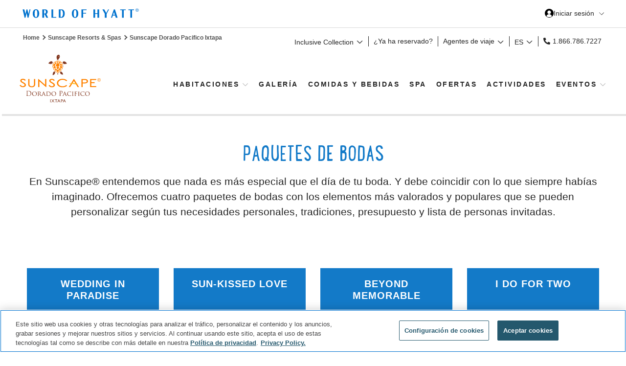

--- FILE ---
content_type: text/html; charset=utf-8
request_url: https://www.hyattinclusivecollection.com/es/resorts-hotels/sunscape/mexico/dorado-pacifico-ixtapa/eventos/bodas-y-lunas-de-miel/paquetes-de-bodas/
body_size: 62000
content:


<!--Must be uppercase DOCTYPE due to dependency in Tokenizer addon -->
<!DOCTYPE html>
<html lang="es">
<head>
    <title>Paquetes de boda | M&#xE9;xico | Sunscape&#xAE; Dorado Pacifico Ixtapa    </title>
    <script id="OneTrust" type="text/javascript" src="https://cdn.cookielaw.org/scripttemplates/otSDKStub.js" data-document-language="true" charset="UTF-8" data-domain-script="018dec63-7e04-7b6a-86ae-290913844b82"></script>



    <script src='https://cdn-3.convertexperiments.com/js/10034870-10032898.js' type="text/plain" class="optanon-category-C0003"></script>
<script type="text/javascript">
 window.dataLayer = window.dataLayer || []; function gtag(){dataLayer.push(arguments);} gtag('set' , 'developer_id.dYWJhMj', true); gtag('consent', 'default', {ad_storage: "denied",analytics_storage: "denied",functionality_storage: "denied",personalization_storage: "denied",security_storage: "granted", ad_user_data: "denied",ad_personalization: "denied",'wait_for_update': 500}); 
</script>

            <link rel="icon" type="image/svg+xml" href="https://www.hyattinclusivecollection.com/siteassets/admin/favicon_hyatt.svg">
            <!-- sizes="192x192" added for Firefox to render svg as priority -->
            <link rel="icon" sizes="192x192" type="image/svg+xml" href="https://www.hyattinclusivecollection.com/siteassets/admin/favicon_hyatt.svg">
            <!-- fallback for all browsers -->
            <link rel="icon" type="image/png" href="https://www.hyattinclusivecollection.com/siteassets/admin/favicon_hyatt.png">
            <!-- sizes="128x128" added for Firefox to render png as next priority-->
            <link rel="icon" sizes="128x128" type="image/png" href="https://www.hyattinclusivecollection.com/siteassets/admin/favicon_hyatt.png">
    <link rel="apple-touch-icon" sizes="any" href="https://www.hyattinclusivecollection.com/siteassets/admin/favicon_hyatt.png">
    <meta http-equiv="X-UA-Compatible" content="IE=Edge">
    <meta charset="utf-8">
    <meta name="description" content="Nuestro resort todo incluido ofrece paquetes de bodas perfectamente dise&#xF1;ados y adaptados a la perfecci&#xF3;n para combinar con la boda de tus sue&#xF1;os frente a la playa. &#xA;&#xA; ">
    <meta name="keywords" content="">
    <meta name="viewport" content="width=device-width, initial-scale=1, maximum-scale=1, shrink-to-fit=no">

    <meta property="og:title" content="Paquetes de boda | México | Sunscape® Dorado Pacifico Ixtapa    ">
<meta property="og:type" content="Website">
<meta property="og:description" content="Nuestro resort todo incluido ofrece paquetes de bodas perfectamente diseñados y adaptados a la perfección para combinar con la boda de tus sueños frente a la playa. 

 ">
<meta property="og:site_name" content="Hyatt Inclusive Collection">

<meta name="google-site-verification" content="Lkspfvgd49Oi2PXej1IDKMeUkQKy0U7uk2PtxK-6L9c">
<meta name="facebook-domain-verification" content="q8jq0px82o9l5l9e15uha5nac3vw0v">
<link rel='canonical' href='https://www.hyattinclusivecollection.com/es/resorts-y-hoteles/sunscape/mexico/dorado-pacifico-ixtapa/eventos/bodas-y-lunas-de-miel/paquetes-de-bodas/'>


            <link rel="preload stylesheet" as="style" type="text/css" href="/bundles/bundle.min.css">
                    <link rel="preload stylesheet" as="style" type="text/css" href="/globalassets/admin/assetmanager/2026.01.15.1/01-theme-sunscape.min.css">
                    <link rel="preload stylesheet" as="style" type="text/css" href="/globalassets/admin/assetmanager/2026.01.15.1/02-stylemanager-sunscape.min.css">
                <script src="https://ajax.googleapis.com/ajax/libs/webfont/1.6.26/webfont.js" data-cookieconsent="ignore"></script>
            <script>
                try {
                    WebFont.load({
  custom: {
    families: [  
      'LunchBox',
   ], 
   urls: [  
      '/siteassets/admin/fonts/Sunscape_fonts_v1.css'
    ] 
  }
}
);
                } catch (e) { }
            </script>

    <!-- iQ Tag Manager -->
 <script type='text/javascript'>
 var utag_data={"page_type":"Hyatt Partners","product_id":"SUDIX","site_id":"hyalgcom","language_id":"es","sc_page_title":"Sunscape:Paquetes de boda | México | Sunscape® Dorado Pacifico Ixtapa    ","page_url":"https://www.hyattinclusivecollection.com/es/resorts-hotels/sunscape/mexico/dorado-pacifico-ixtapa/eventos/bodas-y-lunas-de-miel/paquetes-de-bodas/"};
 (function (a, b, c, d) { a = 'https://tags.tiqcdn.com/utag/hyatt/minisites/prod/utag.js'; b = document;  c = 'script'; d = b.createElement(c); d.src = a; d.type = 'text/java' + c;d.async = true; a = b.getElementsByTagName(c)[0]; a.parentNode.insertBefore(d, a); })();
</script>
 <!-- End iQ Tag Manager -->
<script src="/modules/Trisept.Epi.Addons.Integrations.OneTrust/ClientResources/Scripts/optanonWrapper.min.js?v=12.1.0.0"></script>
<script>
!function(T,l,y){var S=T.location,k="script",D="instrumentationKey",C="ingestionendpoint",I="disableExceptionTracking",E="ai.device.",b="toLowerCase",w="crossOrigin",N="POST",e="appInsightsSDK",t=y.name||"appInsights";(y.name||T[e])&&(T[e]=t);var n=T[t]||function(d){var g=!1,f=!1,m={initialize:!0,queue:[],sv:"5",version:2,config:d};function v(e,t){var n={},a="Browser";return n[E+"id"]=a[b](),n[E+"type"]=a,n["ai.operation.name"]=S&&S.pathname||"_unknown_",n["ai.internal.sdkVersion"]="javascript:snippet_"+(m.sv||m.version),{time:function(){var e=new Date;function t(e){var t=""+e;return 1===t.length&&(t="0"+t),t}return e.getUTCFullYear()+"-"+t(1+e.getUTCMonth())+"-"+t(e.getUTCDate())+"T"+t(e.getUTCHours())+":"+t(e.getUTCMinutes())+":"+t(e.getUTCSeconds())+"."+((e.getUTCMilliseconds()/1e3).toFixed(3)+"").slice(2,5)+"Z"}(),iKey:e,name:"Microsoft.ApplicationInsights."+e.replace(/-/g,"")+"."+t,sampleRate:100,tags:n,data:{baseData:{ver:2}}}}var h=d.url||y.src;if(h){function a(e){var t,n,a,i,r,o,s,c,u,p,l;g=!0,m.queue=[],f||(f=!0,t=h,s=function(){var e={},t=d.connectionString;if(t)for(var n=t.split(";"),a=0;a<n.length;a++){var i=n[a].split("=");2===i.length&&(e[i[0][b]()]=i[1])}if(!e[C]){var r=e.endpointsuffix,o=r?e.location:null;e[C]="https://"+(o?o+".":"")+"dc."+(r||"services.visualstudio.com")}return e}(),c=s[D]||d[D]||"",u=s[C],p=u?u+"/v2/track":d.endpointUrl,(l=[]).push((n="SDK LOAD Failure: Failed to load Application Insights SDK script (See stack for details)",a=t,i=p,(o=(r=v(c,"Exception")).data).baseType="ExceptionData",o.baseData.exceptions=[{typeName:"SDKLoadFailed",message:n.replace(/\./g,"-"),hasFullStack:!1,stack:n+"\nSnippet failed to load ["+a+"] -- Telemetry is disabled\nHelp Link: https://go.microsoft.com/fwlink/?linkid=2128109\nHost: "+(S&&S.pathname||"_unknown_")+"\nEndpoint: "+i,parsedStack:[]}],r)),l.push(function(e,t,n,a){var i=v(c,"Message"),r=i.data;r.baseType="MessageData";var o=r.baseData;return o.message='AI (Internal): 99 message:"'+("SDK LOAD Failure: Failed to load Application Insights SDK script (See stack for details) ("+n+")").replace(/\"/g,"")+'"',o.properties={endpoint:a},i}(0,0,t,p)),function(e,t){if(JSON){var n=T.fetch;if(n&&!y.useXhr)n(t,{method:N,body:JSON.stringify(e),mode:"cors"});else if(XMLHttpRequest){var a=new XMLHttpRequest;a.open(N,t),a.setRequestHeader("Content-type","application/json"),a.send(JSON.stringify(e))}}}(l,p))}function i(e,t){f||setTimeout(function(){!t&&m.core||a()},500)}var e=function(){var n=l.createElement(k);n.src=h;var e=y[w];return!e&&""!==e||"undefined"==n[w]||(n[w]=e),n.onload=i,n.onerror=a,n.onreadystatechange=function(e,t){"loaded"!==n.readyState&&"complete"!==n.readyState||i(0,t)},n}();y.ld<0?l.getElementsByTagName("head")[0].appendChild(e):setTimeout(function(){l.getElementsByTagName(k)[0].parentNode.appendChild(e)},y.ld||0)}try{m.cookie=l.cookie}catch(p){}function t(e){for(;e.length;)!function(t){m[t]=function(){var e=arguments;g||m.queue.push(function(){m[t].apply(m,e)})}}(e.pop())}var n="track",r="TrackPage",o="TrackEvent";t([n+"Event",n+"PageView",n+"Exception",n+"Trace",n+"DependencyData",n+"Metric",n+"PageViewPerformance","start"+r,"stop"+r,"start"+o,"stop"+o,"addTelemetryInitializer","setAuthenticatedUserContext","clearAuthenticatedUserContext","flush"]),m.SeverityLevel={Verbose:0,Information:1,Warning:2,Error:3,Critical:4};var s=(d.extensionConfig||{}).ApplicationInsightsAnalytics||{};if(!0!==d[I]&&!0!==s[I]){var c="onerror";t(["_"+c]);var u=T[c];T[c]=function(e,t,n,a,i){var r=u&&u(e,t,n,a,i);return!0!==r&&m["_"+c]({message:e,url:t,lineNumber:n,columnNumber:a,error:i}),r},d.autoExceptionInstrumented=!0}return m}(y.cfg);function a(){y.onInit&&y.onInit(n)}(T[t]=n).queue&&0===n.queue.length?(n.queue.push(a),n.trackPageView({})):a()}(window,document,{src: "https://js.monitor.azure.com/scripts/b/ai.2.gbl.min.js", crossOrigin: "anonymous", cfg: {instrumentationKey: 'da17660f-140c-408c-a33f-6cb8969d4f57', disableCookiesUsage: false }});
</script>

    
</head>

<body id="INCLUSIVE-COLLECTION-81468" class="INCLUSIVE-COLLECTION-BlankTemplatePage header-shadow-on " data-lang="es" data-evn="4764b">

    

    <input type="number" id="pageBack" value="0" style="display:none!important;">

    <input type="text" id="txtResponsiveImagesEnable" value="0" style="display:none">


    <a tabindex="0" class="skip-main" href="#pageContent">Ir al contenido principal</a>


    <div id="anchorContainer">





                <div class="topHeaderContent">
                    
<div><div class="block section-container navbarblock" id="74f4e976-4443-481c-a994-fa456353f376">

<div class="nav-bar    " id="block_572ee0cc-9e41-4db2-a701-57176f07172a">
    <div class="brand-logo">
<a aria-label='Hyatt Nav Bar logo' href='http://hyatt.com/'><svg width="240" height="40" viewbox="0 0 240 40" xmlns="http://www.w3.org/2000/svg"><path d="M80.019 13.668c2.29 0 3.715 2.995 3.72 7.06-.005 3.97-1.364 6.902-3.564 7.015H78.87V13.668h1.149zm-4.712-1.533v17.151h5.414c4.16 0 6.57-3.194 6.577-8.559v-.011c-.007-5.35-2.417-8.581-6.577-8.581h-5.414zm-30.122 8.602v-7.068h.95c1.939 0 2.736 1.352 2.736 3.48 0 2.407-.958 3.588-2.737 3.588h-.949zm8.355 8.55l-3.731-7.585c1.805-.734 2.655-2.207 2.655-4.554 0-3.366-1.948-5.013-6.266-5.013h-4.576v17.151h3.563v-7.013h1.013c.032 0 .059-.003.09-.003l3.45 7.016h3.802zM15.415 12.135l-2.181 9.526-2.23-9.526h-1.79l-2.184 9.53-2.23-9.53H1.274l4.01 17.151h1.791L9.3 19.577l2.188 9.705-.002.004h1.792l4.053-17.15zM28.56 27.997c-1.612 0-2.71-1.44-2.71-7.287 0-5.845 1.098-7.288 2.71-7.288 1.616 0 2.712 1.443 2.715 7.288-.003 5.847-1.099 7.287-2.714 7.287zm6.623-7.299c-.007-2.813-.682-5.101-1.955-6.628-1.183-1.42-2.717-2.17-4.667-2.17-1.948 0-3.482.75-4.667 2.17-1.273 1.527-1.948 3.815-1.953 6.628h-.002v.025h.002c.005 2.814.68 5.1 1.953 6.627 1.185 1.42 2.719 2.172 4.667 2.172 1.95 0 3.484-.752 4.667-2.172 1.273-1.527 1.948-3.813 1.955-6.627v-.025zm86.373 8.588h3.563v-8.49h5.918v-1.534h-5.918v-5.594h6.917v-1.533h-10.48zm-13.06-1.288c-1.613 0-2.712-1.44-2.714-7.287.002-5.847 1.1-7.288 2.714-7.288 1.613 0 2.711 1.44 2.714 7.288-.003 5.847-1.101 7.287-2.714 7.287zm6.621-7.299c-.006-2.813-.681-5.101-1.955-6.628-1.182-1.42-2.718-2.17-4.666-2.173-1.949.002-3.482.752-4.667 2.173-1.273 1.527-1.948 3.815-1.955 6.628v.025c.007 2.812.682 5.1 1.955 6.626 1.185 1.42 2.718 2.173 4.667 2.173 1.948 0 3.484-.752 4.666-2.173 1.274-1.526 1.949-3.814 1.955-6.626V20.7zm39.098-.73h-4.66v-7.834h-3.563v17.151h3.563v-7.77h4.66v7.77h3.554v-17.15h-3.554zm46.432-6.285h3.9v15.602h3.564V13.672h3.901v-1.538h-11.365zm16.941 0h3.9v15.602h3.564V13.672h3.901v-1.538h-11.365zm-31.382 9.581l1.892-5.561 1.78 5.561h-3.672zm5.6 6.022h3.693l-5.49-17.15v-.002h-2.267l-5.838 17.152h2.252l1.529-4.493h4.683l1.438 4.493zm-15.657-17.152l-3.971 7.35-4.017-7.35h-3.853l5.052 9.193v7.958h3.593v-7.838l5.022-9.313zM69.975 27.752h-6.26V12.134h-3.563v17.152h9.823zm165.502-14.136c.367 0 .56-.16.56-.47v-.015c0-.337-.206-.455-.56-.455h-.412v.94h.412zm-1.117-1.484h1.13c.75 0 1.235.309 1.235.97v.016c0 .485-.278.747-.661.868l.854 1.366h-.736l-.78-1.25h-.337v1.25h-.705v-3.22zm3.79 1.647c0-1.601-1.116-2.718-2.673-2.718-1.556 0-2.675 1.13-2.675 2.732 0 1.617 1.176 2.703 2.675 2.703 1.514 0 2.673-1.115 2.673-2.717zm-5.935.014a3.244 3.244 0 0 1 3.262-3.262c1.851 0 3.262 1.44 3.262 3.248 0 1.835-1.44 3.247-3.262 3.247-1.808 0-3.262-1.396-3.262-3.233z" fill="#0072CE"></path></svg></a>    </div>
    <div class="content-container">
        <div>
            
<div><div class="block section-container hyattmenuitemblock" id="9f9fd1a7-751c-4abc-b9a6-5cb492d528ae">


<div class="content-container hyattMenuItemBlock-container">
   
    <button type="button" class="hyattMenuButton" aria-label="Iniciar sesi&#xF3;n World of Hyatt">
        <span class="hyattMenuButtonUser">
            <svg xmlns="http://www.w3.org/2000/svg"><use xlink:href="/globalassets/admin/icons/EC-website-sprites-sheet-05-28-2024_V2.svg#hyatt_user"></use></svg>
            <span class="hyattMenuButtonText">
Iniciar sesi&#xF3;n            </span>
        </span>
        <span class="hyattMenuButtonChevronDown"><svg xmlns="http://www.w3.org/2000/svg"><use xlink:href="/globalassets/admin/icons/EC-website-sprites-sheet-05-28-2024_V2.svg#chevron-down"></use></svg></span>
        <span class="hyattMenuButtonChevronUp hidden"><svg xmlns="http://www.w3.org/2000/svg"><use xlink:href="/globalassets/admin/icons/EC-website-sprites-sheet-05-28-2024_V2.svg#chevron-up"></use></svg></span>
    </button>

    <div class="hyattMenuHeaderPanel hyattMenuHeaderPanelStyleGlass hidden">
        <span class="hyattMenuClose"><svg xmlns="http://www.w3.org/2000/svg"><use xlink:href="/globalassets/admin/icons/EC-website-sprites-sheet-05-28-2024_V2.svg#close"></use></svg></span>
        <div class="hyattMenuHeaderSignin hyattMenuHeaderSigninWoh">
                <div class="hyattMenuHeaderSigninForm" style="background-image: url(http://www.hyatt.com/hds/bookends/images/backgrounds/_01/tier-default.svg);">
                    <div class="hyattMenuHeaderSigninHeading title">Le damos la bienvenida a World of Hyatt</div>
                        <div data-wohic="signin" data-mode="redirect" data-uri="">
                            <button class="hyattMenuHeaderSigninButton btn">Iniciar sesi&#xF3;n</button>
                        </div>
                        <div data-wohic="enrollment" data-mode="redirect" data-uri="https://www.hyattinclusivecollection.com/es/hyatt/enrollment/?returnURL=https://www.hyattinclusivecollection.com/es/resorts-hotels/sunscape/mexico/dorado-pacifico-ixtapa/eventos/bodas-y-lunas-de-miel/paquetes-de-bodas/">
                            <button class="hyattMenuHeaderSigninJoin btn">&#xDA;nase</button>
                        </div>
                </div>
                <div class="hyattMenuHeaderSubMenuContainer">
                    
<div><div class="block section-container menulinklistblock" id="60c8fb7b-2589-4c61-ad7c-9f2f57b33b6a">


            <span class="title  menuGroupHeader">Membres&#xED;a</span>

    <button class="chevron" aria-expanded="false" aria-label="show submenu for 'Membres&#xED;a'"><svg xmlns="http://www.w3.org/2000/svg"><use xlink:href="/globalassets/admin/icons/EC-website-sprites-sheet-05-28-2024_V2.svg#chevron-down"></use></svg></button>
    <ul role="menu">
                <li data-hasnochildren="False" role="menuitem" class="">



<a href="https://world.hyatt.com/content/gp/en/my-account.html" class=" ">            <span class="title ">Cuenta</span>
</a>
                </li>
                <li data-hasnochildren="False" role="menuitem" class="">



<a href="https://world.hyatt.com/content/gp/en/my-account.html#my-awards" class=" ">            <span class="title ">Mis Premios</span>
</a>
                </li>
                <li data-hasnochildren="False" role="menuitem" class="">



<a href="https://www.hyatt.com/profile" class=" ">            <span class="title ">Perfil y preferencias</span>
</a>
                </li>
    </ul>
</div><div class="block section-container menulinklistblock" id="eb20aac7-802b-49ef-ad65-3487a9dc8635">


            <span class="title  menuGroupHeader">Mis estad&#xED;as</span>

    <button class="chevron" aria-expanded="false" aria-label="show submenu for 'Mis estad&#xED;as'"><svg xmlns="http://www.w3.org/2000/svg"><use xlink:href="/globalassets/admin/icons/EC-website-sprites-sheet-05-28-2024_V2.svg#chevron-down"></use></svg></button>
    <ul role="menu">
                <li data-hasnochildren="False" role="menuitem" class="">



<a href="https://www.hyatt.com/MyReservations" class=" ">            <span class="title ">Reservas</span>
</a>
                </li>
                <li data-hasnochildren="False" role="menuitem" class="">



<a href="https://world.hyatt.com/content/gp/en/my-account.html#past-activity" class=" ">            <span class="title ">Estad&#xED;as pasadas</span>
</a>
                </li>
                <li data-hasnochildren="False" role="menuitem" class="">



<a href="https://www.hyatt.com/contact-hyatt/retrieve-hotel-bill" class=" ">            <span class="title ">Recuperar factura del hotel</span>
</a>
                </li>
    </ul>
</div><div class="block section-container menulinklistblock" id="b00ee60c-f890-4a06-8460-916235a72812">


            <span class="title  menuGroupHeader">World of Hyatt</span>

    <button class="chevron" aria-expanded="false" aria-label="show submenu for 'World of Hyatt'"><svg xmlns="http://www.w3.org/2000/svg"><use xlink:href="/globalassets/admin/icons/EC-website-sprites-sheet-05-28-2024_V2.svg#chevron-down"></use></svg></button>
    <ul role="menu">
                <li data-hasnochildren="False" role="menuitem" class="">



<a href="https://world.hyatt.com/content/gp/en/program-overview.html" class=" ">            <span class="title ">Descripci&#xF3;n general del programa</span>
</a>
                </li>
    </ul>
</div></div>
                </div>
        </div>
    </div>
    <div class="hyattMenuMobileOverlay hidden"></div>
</div></div></div>
        </div>
    </div>

</div>
</div></div>
                </div>
        <div id="siteContainer">



<header class="      hero-truncate">
    <div class="resort-header">
        <div class="headerBlock">
            <div class="headerBlockContentContainer">
                <button id="siteMenuToggle" aria-label="Men&#xFA; de hamburguesas" class="mobile"><svg xmlns="http://www.w3.org/2000/svg"><use xlink:href="/globalassets/admin/icons/EC-website-sprites-sheet-05-28-2024_V2.svg#bars"></use></svg></button>
                <button id="siteMenuCloseToggle" aria-label="Cerrar Men&#xFA;" class="mobile"><svg xmlns="http://www.w3.org/2000/svg"><use xlink:href="/globalassets/admin/icons/EC-website-sprites-sheet-05-28-2024_V2.svg#close"></use></svg></button>
                <nav class="globalNav breadcrumbs-view" aria-label="Global Navigation" role="tablist">
                        <div class="root-breadcrumbs" role="navigation">
                                        <a tabindex="0" href="/es/"> Home </a>
                                        <a tabindex="0" href="/es/resorts-y-hoteles/sunscape/"> Sunscape Resorts &amp; Spas </a>
                                        <a tabindex="0" href="/es/resorts-y-hoteles/sunscape/mexico/dorado-pacifico-ixtapa/"> Sunscape Dorado Pacifico Ixtapa </a>
                        </div>
                    
<ul class="rightBreadcrumbs"><li class="block section-container menulinklistblock" id="a6261fe6-b0b8-40ea-8672-4d9d4cefe04d">


            <span class="title  menuGroupHeader">Inclusive Collection</span>

    <button class="chevron" aria-expanded="false" aria-label="show submenu for 'Inclusive Collection'"><svg xmlns="http://www.w3.org/2000/svg"><use xlink:href="/globalassets/admin/icons/EC-website-sprites-sheet-05-28-2024_V2.svg#chevron-down"></use></svg></button>
    <ul role="menu">
                <li data-hasnochildren="False" role="menuitem" class="">



<a href="/es/resorts-y-hoteles/impression-by-secrets/" class=" ">            <span class="title ">Impression by Secrets</span>
</a>
                </li>
                <li data-hasnochildren="False" role="menuitem" class="">



<a href="/es/resorts-y-hoteles/hyatt-ziva/" class=" ">            <span class="title ">Hyatt Ziva&#xAE;</span>
</a>
                </li>
                <li data-hasnochildren="False" role="menuitem" class="">



<a href="/es/resorts-y-hoteles/hyatt-zilara/" class=" ">            <span class="title ">Hyatt Zilara&#xAE;</span>
</a>
                </li>
                <li data-hasnochildren="False" role="menuitem" class="">



<a href="/es/resorts-y-hoteles/zoetry/" class=" ">            <span class="title ">Zo&#xEB;try&#xAE; Wellness &amp; Spa Resorts</span>
</a>
                </li>
                <li data-hasnochildren="False" role="menuitem" class="">



<a href="/es/resorts-y-hoteles/secrets/" class=" ">            <span class="title ">Secrets&#xAE; Resorts &amp; Spas</span>
</a>
                </li>
                <li data-hasnochildren="False" role="menuitem" class="">



<a href="/es/resorts-y-hoteles/breathless/" class=" ">            <span class="title ">Breathless&#xAE; Resorts &amp; Spas</span>
</a>
                </li>
                <li data-hasnochildren="False" role="menuitem" class="">



<a href="/es/resorts-y-hoteles/dreams/" class=" ">            <span class="title ">Dreams&#xAE; Resorts &amp; Spas</span>
</a>
                </li>
                <li data-hasnochildren="False" role="menuitem" class="">



<a href="/es/resorts-y-hoteles/hyatt-vivid/" class=" ">            <span class="title ">Hyatt Vivid Hotels &amp; Resorts</span>
</a>
                </li>
                <li data-hasnochildren="False" role="menuitem" class="">



<a href="/es/resorts-y-hoteles/alua-hotels/" class=" ">            <span class="title ">Alua Hotels &amp; Resorts&#xAE;</span>
</a>
                </li>
                <li data-hasnochildren="False" role="menuitem" class="">



<a href="/es/resorts-y-hoteles/sunscape/" class=" ">            <span class="title ">Sunscape&#xAE; Resorts &amp; Spas</span>
</a>
                </li>
                <li data-hasnochildren="False" role="menuitem" class="">



<a href="/es/resorts-y-hoteles/propiedades-independientes/" class=" ">            <span class="title ">Propiedades independientes</span>
</a>
                </li>
    </ul>
</li><li class="block section-container menulinklistblock" id="aa9b113c-2c73-4fba-b75a-8197ca0b98f4">


<a href="/es/ya-he-reservado/" class=" ">            <span class="title ">&#xBF;Ya ha reservado?</span>
</a>
</li><li class="block section-container menulinklistblock" id="c0ae3779-c4b0-4c3c-9f2e-6df338f14cb9">


<a href="/es/travel-advisors/" class=" ">            <span class="title  menuGroupHeader">Agentes de viaje</span>
</a>
    <button class="chevron" aria-expanded="false" aria-label="show submenu for 'Agentes de viaje'"><svg xmlns="http://www.w3.org/2000/svg"><use xlink:href="/globalassets/admin/icons/EC-website-sprites-sheet-05-28-2024_V2.svg#chevron-down"></use></svg></button>
    <ul role="menu">
                <li data-hasnochildren="False" role="menuitem" class="">



<a href="/es/travel-advisors/" class=" ">            <span class="title ">Reserve en el continente americano</span>
</a>
                </li>
                <li data-hasnochildren="False" role="menuitem" class="">



<a href="https://bookings.hyattinclusivecollection.com/agencies/" class=" ">            <span class="title ">Reserve en el continente europeo</span>
</a>
                </li>
    </ul>
</li><li class="block section-container languageselectormenuitemblock" id="ca30aae1-9b80-47ae-8c89-5d04216c2e85">


            <span class="title  menuGroupHeader">ES</span>

    <button class="chevron" aria-expanded="false" aria-label="show submenu for 'ES'"><svg xmlns="http://www.w3.org/2000/svg"><use xlink:href="/globalassets/admin/icons/EC-website-sprites-sheet-05-28-2024_V2.svg#chevron-down"></use></svg></button>
    <ul role="menu">
                <li data-hasnochildren="False" role="menuitem" class="">



<a href="/en/resorts-hotels/sunscape/mexico/dorado-pacifico-ixtapa/events/weddings-honeymoons/wedding-packages/" class=" ">            <span class="title ">EN</span>
</a>
                </li>
                <li data-hasnochildren="False" role="menuitem" class="">



<a href="/de/resorts-hotels/sunscape/mexico/dorado-pacifico-ixtapa/events/weddings-honeymoons/wedding-packages/" class=" ">            <span class="title ">DE</span>
</a>
                </li>
                <li data-hasnochildren="False" role="menuitem" class="">



<a href="/fr/resorts-hotels/sunscape/mexico/dorado-pacifico-ixtapa/events/weddings-honeymoons/wedding-packages/" class=" ">            <span class="title ">FR</span>
</a>
                </li>
                <li data-hasnochildren="False" role="menuitem" class="active">



<a href="/es/resorts-y-hoteles/sunscape/mexico/dorado-pacifico-ixtapa/eventos/bodas-y-lunas-de-miel/paquetes-de-bodas/" class="active ">            <span class="title ">ES</span>
</a>
                </li>
    </ul>
</li><li class="block section-container logoblock" id="9d116b5c-a6c5-480e-873a-3fab8d061147">


<div class="content-container logoBlock-container    ">
    <div class="content-section" data-defaultimage="Sunscape Dorado Pacifico Ixtapa">
        
        <div class="logo primary-logo">
                    <a aria-label="" class="Img-link" href="/es/resorts-y-hoteles/sunscape/mexico/dorado-pacifico-ixtapa/"> <svg xmlns="http://www.w3.org/2000/svg" width="4.13in" height="2.42in" viewbox="0 0 297.37 174.41" role="img" aria-label="Sunscape Dorado Pacifico Ixtapa "><g id="a"><path d="M291,98.59c-1.71,0-3.16-.62-4.39-1.85-1.22-1.24-1.83-2.72-1.83-4.44s.62-3.23,1.85-4.46c1.24-1.23,2.72-1.85,4.45-1.85s3.22,.62,4.45,1.85c1.23,1.23,1.85,2.71,1.85,4.44s-.62,3.25-1.85,4.48c-1.23,1.23-2.74,1.84-4.52,1.84Zm0-.91c1.75,0,3.16-.64,4.19-1.93,.85-1.05,1.27-2.21,1.27-3.46s-.42-2.4-1.27-3.45c-1.03-1.29-2.41-1.94-4.12-1.94s-3.09,.65-4.12,1.94c-.85,1.05-1.27,2.2-1.27,3.46,0,1.46,.53,2.73,1.57,3.79,1.05,1.06,2.3,1.59,3.75,1.59Zm-1.99-1.96v-6.81h2.14c.68,0,1.2,.14,1.53,.41,.35,.28,.52,.69,.52,1.25,0,.41-.1,.78-.3,1.11-.2,.32-.49,.61-.88,.85l2.04,3.19h-1.27l-1.83-2.85h-.86v2.85h-1.1Zm1.04-3.7h.31c.59,0,1.03-.11,1.33-.33,.29-.22,.44-.56,.44-1,0-.36-.12-.62-.37-.8-.24-.17-.61-.26-1.11-.26h-.6v2.39Z" fill="#fff"></path></g><g id="b"><path d="M159.43,40.09c.6,.7,.35,2.76-.2,3.45-.59,.74-1.47-.34-1.64-.88-.26-.87,.76-3.82,1.84-2.57Z" fill="#fff"></path><g><path d="M121.87,47.75s0-.05,0-.07c-.02-.23,.02-.46-.02-.69-.04-.24-.2-.36-.14-.64,.02-.08,.03-.16,.06-.23,.01-.03,.02-.05,.04-.07,.2-.25,.57-.34,.9-.36,.71-.03,1.08,.6,1.41,1.18,.27,.5,.4,.73,.19,1.23-.1,.25-.25,.48-.38,.72-.09,.15-.16,.44-.34,.51-.15,.05-.26,.1-.42,.06-.12-.03-.25-.07-.37-.13-.22-.11-.34-.33-.5-.51-.16-.18-.33-.36-.39-.61-.03-.13-.03-.26-.03-.39Z" fill="#fff"></path><path d="M150.36,57.96c.59,.06,1.07,.45,.91,1.13-.11,.46-.34,.94-.8,1.14-.4,.17-.85,.07-1.22-.13-.17-.09-.34-.21-.49-.34-.05-.05-.2-.15-.23-.22-.03-.09,.14-.24,.18-.33,.15-.32,.4-.68,.66-.94,.26-.27,.61-.36,.99-.32Z" fill="#fff"></path><path d="M146.3,60.51c-.08,.12-.15,.28-.17,.42-.01,.07,0,.15-.02,.22-.02,.06-.06,.12-.07,.19-.01,.06,0,.13-.01,.19-.03,.14-.11,.25-.15,.38-.05,.17-.05,.41,.1,.53,.76,.6,2.19,.82,2.78-.13,.5-.79,.15-1.13-.39-1.7-.52-.56-1.45-1.14-2.07-.1Z" fill="#fff"></path><path d="M120.37,44.47c-.04-.07-.08-.14-.11-.21-.19-.35-.19-.69-.21-1.07-.01-.4-.05-.82,.12-1.19,.18-.39,.41-.78,.9-.77,.48,0,.81,.48,1.02,.85,.14,.24,.2,.49,.29,.74,.11,.31,.27,.55,.27,.89s.02,.66-.19,.96c-.15,.21-.45,.33-.69,.39-.15,.03-.28,.07-.44,.06-.28-.03-.49-.03-.68-.24-.11-.12-.2-.25-.28-.4Z" fill="#fff"></path><path d="M132.97,60.75c.02,.37,.15,.75,.12,1.12-.02,.18-.08,.36-.17,.52-.05,.08-.11,.21-.18,.28-.08,.07-.24,.1-.35,.12-.27,.05-.55,.11-.81-.02-.24-.12-.43-.34-.57-.56-.34-.52-.52-1.21-.38-1.82,.17-.75,.83-1.1,1.56-1.16,1.28-.1,.73,.63,.79,1.52Z" fill="#fff"></path><path d="M136.52,63.21s-.09,0-.14,0c-.39,.02-.53,.48-.64,.79-.07,.21-.16,.37-.16,.6,.01,.36,.24,.77,.54,.96,.11,.07,.22,.12,.33,.2,.12,.09,.25,.15,.38,.23,.24,.15,.49,.33,.77,.39,.47,.12,.98,.03,1.07-.43,.06-.29-.11-.56-.16-.85-.09-.5-.38-.85-.8-1.12-.37-.24-.73-.71-1.2-.77Z" fill="#fff"></path><path d="M142.87,65.54c.19-.6-.37-1.63-1.02-1.86-.4-.14-.86,.07-1.19,.35-.13,.1-.21,.21-.36,.3-.19,.11-.39,.18-.58,.29-.09,.05-.21,.19-.28,.26-.09,.1-.05,.26-.08,.39-.01,.07-.05,.14-.07,.21-.03,.12-.02,.24-.02,.35,0,.17,0,.37,.12,.5,0-.01-.02-.02-.02-.04,.06,.08,.05,.15,.14,.2,.42,.28,1.07,.2,1.57,.15,.21-.02,.43-.07,.64-.08,.23,0,.48-.11,.66-.26,.25-.2,.4-.49,.5-.79Z" fill="#fff"></path><path d="M141.32,21.86c-.63-.58-2.29-.84-3.01-.44-.03,.02,.06,.56,.07,.61,.03,.24,.06,.48,.11,.72,.09,.46,.2,.94,.46,1.34,.32,.51,1.02,.78,1.54,.36,.14-.11,.21-.22,.37-.31,.12-.07,.25-.14,.36-.22,.21-.14,.42-.3,.56-.51,.36-.51,.04-1.05-.34-1.44-.04-.04-.07-.08-.11-.11Z" fill="#fff"></path><path d="M154.75,52.64c.59,.06,1.07,.45,.9,1.13-.11,.46-.33,.94-.79,1.14-.4,.17-.85,.07-1.22-.13-.22-.12-.43-.28-.61-.45-.11-.11-.12-.16-.06-.3,.09-.21,.27-.36,.4-.55,.11-.16,.22-.33,.35-.47,.27-.31,.63-.41,1.04-.37Z" fill="#fff"></path><path d="M157.78,49.7c-.25-.53-.71-.83-1.17-1.19-1.26,.96-3.02,2.2-1.08,3.57,1.4,.99,2.2-1.12,2.37-2.2" fill="#fff"></path><path d="M153.99,31.28c-.32-.3-.88-.28-1.27-.58-.39-.3-.6-.5-.68-.97-.17-.93,.78-2.21,1.84-2,1.63,.32,2.04,3.83,.13,3.65" fill="#fff"></path><path d="M145.13,62.46c.18,.15,.3,.32,.45,.49,.13,.15,.33,.3,.33,.52,0,.09-.02,.18-.04,.26-.07,.27-.22,.39-.43,.56-.23,.19-.47,.36-.73,.5-.52,.27-1.09,.31-1.48-.19-.26-.34-.4-1.92-.3-2.27,.31-1.19,1.68-.32,2.2,.12Z" fill="#fff"></path><path d="M153.46,55.69c.4,.61,0,1.84-.25,2.42-.04,.09-1.01-.38-1.08-.42-.33-.19-.76-.46-.87-.85-.1-.31,.12-.47,.23-.73,.03-.06,.05-.1,.09-.16,.08-.1,.12-.22,.2-.33,.05-.07,.13-.13,.2-.19,.14-.11,.3-.22,.48-.27,.43-.12,.78,.18,1.01,.52Z" fill="#fff"></path><path d="M159.25,37.37c-.06,.31-.44,1.41-.9,1.12-.22-.14-.43-.31-.65-.46-.2-.14-.41-.28-.58-.46-.37-.39-.39-.86-.17-1.33,.26-.55,1.3-2.15,1.99-1.33,.16,.18,.17,.84,.2,1.08,.05,.42,.19,.93,.11,1.37Z" fill="#fff"></path><path d="M126.1,52.64c1.12-.43,1.04,.35,1.39,1.19,.36,.87,.49,1.93-.66,2.28-.37,.11-.81,.13-1.18,.03-.18-.05-.36-.12-.47-.27-.1-.13-.1-.28-.09-.44,0-.08,.03-.17,.02-.25-.01-.06-.06-.12-.08-.18-.09-.25-.14-.52-.12-.79,.03-.53,.29-1.02,.72-1.33,.14-.1,.3-.19,.46-.25Z" fill="#fff"></path><path d="M129.6,57.23c.22,.1,.43,.25,.61,.4,.1,.08,.18,.18,.27,.27,.09,.09,.21,.13,.27,.26,.03,.07,.03,.13,.01,.21-.01,.06-.06,.12-.1,.17-.48,.7-1.31,2.03-2.3,1.3-.34-.26-.9-1.75-.9-2.12-.03-1.24,1.52-.76,2.15-.48Z" fill="#fff"></path><path d="M157.93,44.51c-.39,.26-.72,.6-.98,.99-.2,.3-.51,.74-.51,1.12,0,.32,.11,.61,.22,.91,.1,.28,.24,.54,.51,.68,.62,.31,1.18-.1,1.56-.59,.83-1.04,.14-2.3-.81-3.1Z" fill="#fff"></path><path d="M137.25,24.61c-.41,.04-.71,.45-1.15,.55-.45,.09-.71,.11-1.1-.13-.76-.47-1.12-1.97-.37-2.59,1.17-.97,3.93,.97,2.69,2.23" fill="#fff"></path><path d="M123.8,50.25c.42-1.02,1.01-.54,1.62,.04,.51,.49,.83,1.02,.47,1.69-.15,.29-.45,.53-.71,.71-.14,.1-.29,.18-.45,.23-.05,.01-.15,.05-.2,.03-.11-.05-.12-.2-.18-.29-.06-.09-.16-.17-.23-.26-.16-.21-.27-.45-.34-.7-.13-.46-.15-1,.03-1.45Z" fill="#fff"></path><path d="M151.47,28.31c-.12,.12-.17,.21-.37,.21-.14,0-.28-.03-.4-.08-.23-.09-.46-.17-.69-.26-.4-.16-.83-.34-1.13-.67-.31-.34-.31-.77-.12-1.17,.46-1.02,1.46-1.65,2.47-.99,.69,.45,1.5,1.21,1.04,2.05-.14,.25-.61,.71-.81,.91Z" fill="#fff"></path><path d="M148.32,23.48c.35,.34,1.24,.86,.82,1.46-.15,.22-.44,.35-.67,.49-.25,.17-.51,.33-.77,.48-.38,.2-.97,.49-1.37,.18-.81-.65-.43-2.04,.01-2.71,.71-1.09,1.27-.57,1.97,.09Z" fill="#fff"></path><path d="M143.96,21.55c.59,.12,1.64,1.34,1.68,1.88,.03,.29-.42,1.01-.74,1.16-.39,.19-.63-.03-1.03,.03-.33,.06-.64,.22-.98,.2-.16,0-.31-.06-.41-.2-.06-.08-.12-.19-.12-.29-.01-.16,.1-.29,.17-.42,.06-.11,.04-.22,.05-.35,.03-.24,.07-.49,.14-.72,.12-.43,.31-.94,.7-1.2,.16-.1,.34-.14,.53-.1Z" fill="#fff"></path><path d="M119.95,38.27c.26-.52,.77-.86,1.34-.56,.53,.28,.94,.78,.69,1.41-.11,.29-.33,.53-.56,.74-.14,.12-.29,.23-.45,.32-.21,.12-.31,.14-.47-.05,0,0-.01-.01-.02-.02-.06-.08-.07-.17-.12-.25-.04-.07-.11-.12-.16-.18-.1-.12-.21-.26-.29-.4-.19-.32-.14-.66,.03-1Z" fill="#fff"></path><path d="M123.75,30.1c1-.47,1.12,.27,1.18,1.11,.06,.69-.06,1.29-.78,1.54-.32,.11-.71,.09-1.04,.04-.17-.02-.35-.06-.51-.14-.22-.12-.08-.37-.09-.56,0-.27,.05-.54,.16-.79,.2-.49,.58-.96,1.07-1.18Z" fill="#fff"></path><path d="M121.24,33.86c-.47,.51-.95,1.75-.26,2.27,.95,.73,1.21-.24,1.37-.85,.17-.64,.73-1.65-.27-2.04-.59-.23-1.34,.58-1.05,1.32" fill="#fff"></path><path d="M133.39,24.84c.3,1-.67,1.35-.68,2.3-1.57,.27-2.55-2.23-1.14-3.11,.95-.59,1.54-.08,1.81,.81Z" fill="#fff"></path><path d="M133.87,64.04c1.83,1.38,1.86-3.11,.18-2.12-.52,.3-.65,1.76-.18,2.12Z" fill="#fff"></path><path d="M130.5,49.15c-.97,.74-2.06,1.28-2.86,1.05-1.44-.43-1.38-1.78-2.05-2.82-.74-1.17-1.61-1.86-.71-3.37,1.28-2.14,3.65-3.32,5.73-1.6,1.43,1.18,3.02,3.05,1.81,4.81-.36,.52-1.1,1.3-1.93,1.93Z" fill="#fff"></path><path d="M142.4,51.78c-.83,1.29-2.61,1.35-3.86,.67-.99-.53-1.49-1.89-2.09-2.78-.88-1.3-1.7-3.06-.56-4.51,1.04-1.32,4.23-.76,5.82-.85,1.5-.09,2.76-.16,2.92,1.71,.12,1.42-1.49,4.6-2.24,5.76Z" fill="#fff"></path><path d="M144.11,57.24c-.24-3.47-3.26-3.11-5.69-2.07-.98,.42-1.59,.92-1.83,1.99-.42,1.87-.85,4.18,.93,5.39,2.91,1.97,6.79-2.4,6.58-5.31Z" fill="#fff"></path><path d="M150.94,51.72c.31,1.21,.02,2.88-.82,3.91-.41,.5-.71,.8-1.04,1.39-.29,.5-.54,.94-1.07,1.22-.96,.51-2.08,.32-2.59-.7-.22-.44-.18-1.04-.4-1.51-.22-.45-.64-.83-.93-1.26-.29-.44-.54-.79-.34-1.37,.18-.51,.73-1.05,.99-1.57,.32-.61,.71-1.22,1.09-1.79,.52-.76,1.41-2.18,2.47-2.08,1.57,.16,2.36,2.72,2.63,3.76Z" fill="#fff"></path><path d="M132.64,33.61c1.09-.58,2.64-1.97,2.68-3.34,.05-1.51-1.55-2.07-2.76-2.23-2.12-.27-4.1,1.84-3.93,3.94,.09,1.03,.7,1.33,1.52,1.79,.83,.46,1.67,.26,2.48-.17Z" fill="#fff"></path><path d="M144.4,31.66c.98,.76,2.89,1.59,4.15,1.06,1.39-.58,1.25-2.27,.88-3.43-.63-2.04-3.37-2.97-5.21-1.94-.9,.51-.92,1.19-1,2.13-.08,.94,.45,1.63,1.18,2.19Z" fill="#fff"></path><path d="M138.59,29.62c.98-.06,2.62-.58,3.22-1.58,.66-1.09-.18-2.04-.94-2.55-1.33-.9-3.56,0-4.32,1.61-.37,.79-.08,1.21,.29,1.82,.37,.61,1.03,.74,1.76,.69Z" fill="#fff"></path><path d="M150.71,48.78c-.95-1.17-2.16-1.57-2.85-3.03-1.19-2.48,.86-5.74,3.9-4.47,.75,.31,1.1,.55,1.93,.7,.62,.11,1.62,.24,2.05,.73,.89,.99,.22,3.61-.5,4.53-.56,.73-.43,2.1-1.44,2.5-.91,.36-2.23-.31-2.97-.79" fill="#fff"></path><path d="M147.88,38.5c-1.21-1.42-.66-2.06,.48-3.14,.83-.79,1.21-2.48,2.69-1.93,.52,.19,1.26,.39,1.73,.68,.8,.51,1.51,1.32,2.23,1.93,.76,.64,1.73,1.46,1.59,2.58-.24,1.96-2.71,1.47-4.04,1.45-1.63-.02-3.55-.27-4.68-1.58Z" fill="#fff"></path><path d="M134.67,52.17c.9,.61,2.94,1.54,2.1,3.03-.18,.32-.55,.52-.76,.87-.22,.35-.41,.86-.55,1.26-.34,1.02-.48,1.67-1.74,1.39-2.38-.55-2.75-2.44-3.63-4.41-.24-.53-.64-1.12-.67-1.85-.05-1.43,1.26-1.74,2.36-2.03,1.47-.38,1.72,.96,2.9,1.74Z" fill="#fff"></path><path d="M146.08,37.39c.67,4.49-2.95,6.47-7.07,6.17-1.68-.11-3.57-.5-5.01-1.42-1.98-1.25-.98-2.44-.26-4.16,.46-1.11,.4-2.35,1-3.45,.76-1.4,3.23-3.55,4.82-3.86,1.58-.32,3.36,1.04,4.69,2.14,1.38,1.14,1.53,2.63,1.84,4.59Z" fill="#fff"></path><path d="M123.37,35.96c.82-1.44,3.02-2.64,4.65-2.44,.77,.09,1.27,.51,1.77,1.04,.59,.62,1.73,.97,2.02,1.8,.23,.66-.18,1.46-.56,1.98-.76,1.05-2.13,2.06-3.38,2.38-1,.27-1.94,.98-3,1.03-1.29,.06-1.45-.94-1.57-1.97-.15-1.26-.6-2.61,.08-3.82Z" fill="#fff"></path><path d="M157.15,33.82c-.32,1.4-1.46,.12-1.73-.22-.53-.69-.61-1.2,.04-2.31,.26-.47,.27-.57,.72-.43,.69,.2,1.17,2.04,.97,2.96Z" fill="#fff"></path><path d="M130.57,27.6c.28-.69-.06-2.15-.64-2.64-.03-.02-.5,.25-.55,.28-.21,.11-.43,.23-.63,.35-.37,.23-.77,.51-.97,.9-.09,.18-.12,.38-.08,.57,.05,.21,.21,.54,.42,.63,.06,.03,.12,0,.18,.03,.05,.02,.1,.09,.14,.12,.1,.08,.2,.16,.3,.23,.18,.13,.38,.26,.59,.34,.46,.16,.83-.05,1.07-.45,.07-.12,.13-.24,.18-.37Z" fill="#fff"></path><path d="M126.41,27.72c1.01-.47,1.13,.27,1.19,1.1,.06,.69-.06,1.29-.78,1.53-.29,.1-.65,.09-.95,.06-.17-.02-.34-.05-.49-.11-.06-.02-.13-.05-.19-.09-.1-.08-.04-.11,0-.22,.04-.1,0-.2,0-.3,0-.11,0-.23,.02-.34,.04-.24,.12-.47,.24-.68,.22-.4,.55-.77,.97-.96Z" fill="#fff"></path></g><path d="M124.5,62.94c-.48,.51-.88,1.1-1.2,1.72-.57,1.13-.9,2.36-1.17,3.6-.14,.64-.27,1.29-.4,1.93-.06,.32-.13,.64-.2,.96-.04,.16-.06,.32-.11,.48-.05,.16-.06,.32-.1,.48-.02,.1-.06,.19-.07,.3-.02,.09-.04,.17-.07,.26-.1,.24-.16,.49-.17,.76-.03,.64,.26,1.14,.94,1.18,.7,.04,1.43-.26,2.05-.54,.58-.27,1.16-.57,1.67-.95,2.07-1.53,4.91-4.22,4.55-8.01-.5-5.34-3.55-4.42-5.71-2.15Z" fill="#fff"></path><path d="M150.45,70.04c-2.06-2.57-3.35-6.57,.3-8.13,2.59-1.1,5.09,2.32,6.61,4.89,.35,.59,.64,1.22,.91,1.85,.35,.8,.66,1.62,.85,2.47,.11,.51,.28,1.33-.14,1.76-.32,.33-.78,.19-1.15,.05-.3-.11-.62-.19-.94-.27-.3-.08-.6-.15-.9-.21-.61-.13-1.22-.26-1.82-.43-1.35-.38-2.59-.99-3.65-1.91-.02-.02-.06-.04-.07-.06Z" fill="#fff"></path><path d="M169.39,27.32c.29,.23,.56,.48,.82,.74,.62,.6,1.21,1.24,1.72,1.94,.43,.59,.91,1.29,.98,2.04,.02,.28-.03,.55-.22,.77-.28,.34-.73,.44-1.15,.48-.46,.04-.93,.1-1.39,.18-1.43,.25-2.83,.64-4.27,.77-1.49,.13-2.96-.07-4.28-.8-3.12-1.73-5.61-5.21-1.46-8.29,2.96-2.17,6.79,.23,9.25,2.17Z" fill="#fff"></path><path d="M139.05,1.49c-4.1,2.73-3.63,8.29-2.86,12.01,.13,.62,.32,1.24,.53,1.83,.28,.79,.6,1.56,1,2.3,.34,.63,.75,1.29,1.35,1.72,.48,.35,1.05,.45,1.56,.12,.15-.1,.29-.22,.42-.35,.07-.08,.15-.16,.22-.23,.11-.12,.85-1.42,.94-1.56,.08-.13,.17-.26,.26-.39,.18-.26,.35-.53,.54-.79,.36-.52,.74-1.04,1.11-1.56,.72-1.03,1.44-2.07,2.03-3.18,.57-1.09,1.02-2.25,1.2-3.47,.08-.51,.11-1.03,.09-1.55-.14-4.42-2.59-8.76-8.37-4.91Zm5.59,4.02c.34,.41,.25,1.08-.21,1.5-.46,.42-1.09,.42-1.43,0-.34-.4-.24-1.08,.21-1.49,.45-.42,1.1-.43,1.43-.02Z" fill="#fff"></path><path d="M141.27,68.4c.03,.08,.06,.16,.09,.25,.13,.51-.13,.85-.18,1.34-.06,.59,.07,1.13,0,1.64-.23,1.69-1.69,.92-2.26,.17-.54-.71-.87-2.33-.31-3.14,.31-.45,1.04-.69,1.54-.82,.52-.13,.92,.11,1.13,.56Z" fill="#fff"></path><path d="M109.93,26.76c-.3,.22-.59,.46-.87,.7-.65,.57-1.28,1.19-1.83,1.87-.46,.56-.98,1.25-1.08,1.99-.04,.27,0,.55,.18,.78,.27,.35,.72,.47,1.13,.52,.47,.06,.93,.14,1.39,.25,1.42,.31,2.82,.76,4.27,.96,1.49,.2,2.99,.06,4.35-.61,3.22-1.6,5.89-4.96,1.86-8.22-2.88-2.3-6.86-.07-9.42,1.76Z" fill="#fff"></path><g><polygon points="199.91 89.1 199.79 88.91 198.43 88.91 180.25 118.5 185.37 118.5 199.1 96.16 205.14 106.05 206.76 108.84 212.74 118.5 217.71 118.5 199.91 89.1" fill="#fff"></polygon><path d="M217.42,106.41h0s-.2-.28-.2-.28h0s0,0,0,0l.07,.16-.09-.14s-.06,.04-.1,.06c-.05,.03-.09,.06-.14,.08-.5,.26-1.11,.4-1.65,.52l-.18,.04c-1.45,.32-3.03,.39-4.87,.21-1.2-.12-2.77-.34-4.19-.99-.28-.13-2.06-.81-2.6-1.01-.7-.27-1.39-.48-1.98-.66-3.13-.96-6.57-1.3-10.14-1.01-2.56,.21-5.14,.73-7.66,1.54-.8,.26-1.53,.52-2.22,.81-.1,.04-.21,.09-.31,.14-.16,.08-.31,.15-.46,.2l.1,.34h0c1.62-.47,3.41-.69,5.64-.69,1.15,0,2.28,.06,3.14,.11,2.24,.14,4.48,.62,6.63,1.08,.52,.11,1.04,.22,1.57,.33l.6,.12c1.71,.34,3.38,.6,4.95,.76,1.59,.17,3.05,.25,4.46,.25,1.04,0,2.05-.05,3.02-.14,1.72-.16,3.2-.45,4.54-.89,.55-.18,1.2-.41,1.8-.76,.09-.05,.18-.1,.27-.16l-.1-.14,.13,.12h0Z" fill="#fff"></path><path d="M243.06,89.35c-1.51-.29-4.44-.44-8.72-.44h-7.85v29.59h4.53v-13.39h2.27c4.72,0,7.85-.16,9.58-.48,2.39-.44,4.3-1.32,5.67-2.61,1.4-1.32,2.11-3.01,2.11-5.03s-.73-3.71-2.16-5.04c-1.4-1.3-3.23-2.17-5.44-2.59Zm-6.11,12.2l-5.93-.06v-8.97h6.21c2.47,0,4.27,.16,5.33,.49,1.04,.32,1.86,.84,2.49,1.59,.62,.73,.92,1.51,.92,2.39s-.3,1.7-.92,2.43c-.63,.75-1.49,1.28-2.6,1.62-1.14,.34-3,.52-5.5,.52Z" fill="#fff"></path><polygon points="258.37 118.47 280.6 118.47 280.6 114.84 262.9 114.84 262.9 104.35 274.98 104.35 274.98 100.73 262.9 100.73 262.9 92.5 280.6 92.5 280.6 88.91 258.37 88.91 258.37 118.47" fill="#fff"></polygon><path d="M52.81,106.69c0,2.75-.2,3.89-.36,4.37-.33,.95-.86,1.77-1.57,2.44-.72,.67-1.63,1.21-2.71,1.6-2.36,.84-5.02,.76-7.53-.17-1.34-.49-2.34-1.1-2.97-1.81-.62-.7-1.03-1.59-1.2-2.65-.07-.34-.15-1.27-.15-3.78v-17.78h-4.53v17.77c0,3,.23,5.04,.71,6.22,.76,1.91,2.28,3.46,4.51,4.61,2.2,1.13,4.86,1.71,7.93,1.71,2.83,0,5.29-.61,7.3-1.82,2.02-1.21,3.39-2.67,4.08-4.33,.67-1.62,1.01-3.77,1.01-6.39v-17.77h-4.53v17.78Z" fill="#fff"></path><polygon points="93.71 110.48 69.4 88.91 68.03 88.91 68.03 118.5 72.71 118.5 72.71 97.19 96.69 118.39 96.81 118.5 98.2 118.5 98.2 88.91 93.71 88.91 93.71 110.48" fill="#fff"></polygon><path d="M120.72,101.48c-2.76-1.54-4.41-2.5-4.88-2.84-.87-.66-1.47-1.26-1.79-1.8-.31-.52-.46-1.07-.46-1.61,0-.9,.42-1.64,1.3-2.27,.9-.65,2.09-.98,3.53-.98,1.13,0,2.18,.22,3.14,.66,.95,.43,2.14,1.36,3.55,2.76l.22,.22,3.83-2.19-.36-.37c-1.78-1.84-3.49-3.12-5.1-3.81-1.61-.69-3.36-1.04-5.2-1.04s-3.38,.31-4.86,.92c-1.5,.62-2.68,1.48-3.52,2.56-.85,1.1-1.28,2.33-1.28,3.67,0,1.68,.72,3.25,2.14,4.68,.82,.85,2.79,2.16,6.03,4.01,3.11,1.77,5.28,3.3,6.44,4.54,.79,.84,1.19,1.7,1.19,2.56,0,.76-.26,1.47-.79,2.16-.54,.69-1.34,1.26-2.4,1.68-1.07,.43-2.23,.64-3.45,.64-2.84,0-5.39-1.54-7.58-4.59l-.19-.27-3.99,1.81,.29,.4c1.62,2.24,3.43,3.86,5.36,4.82,1.93,.96,4.11,1.45,6.48,1.45,3.08,0,5.74-.8,7.9-2.39,2.2-1.61,3.31-3.55,3.31-5.76,0-1.54-.65-3.08-1.94-4.59-1.27-1.48-3.53-3.12-6.91-5Z" fill="#fff"></path><path d="M170.84,110.86l-.22,.2c-3.43,3.07-7.76,4.63-12.87,4.63-4.65,0-8.55-1.16-11.59-3.44-3.01-2.26-4.53-5.1-4.53-8.46,0-2.22,.68-4.24,2.02-6.02,1.34-1.79,3.28-3.24,5.75-4.31,2.48-1.07,5.21-1.62,8.13-1.62,2.67,0,5.15,.42,7.37,1.24,2.21,.82,4.14,2.04,5.71,3.62l.22,.22,3.65-2.15-.34-.37c-1.84-1.96-4.21-3.5-7.07-4.58-2.85-1.08-6.08-1.62-9.6-1.62-5.84,0-10.78,1.48-14.67,4.39-3.93,2.94-5.92,6.63-5.92,10.96s1.65,7.66,4.89,10.55c3.83,3.41,9.13,5.13,15.75,5.13,3.47,0,6.66-.51,9.48-1.52,2.83-1.01,5.23-2.47,7.13-4.33l.38-.37-3.66-2.14Z" fill="#fff"></path><path d="M14.5,101.13c-2.76-1.54-4.41-2.5-4.88-2.84-.87-.66-1.47-1.26-1.79-1.8-.31-.52-.46-1.07-.46-1.61,0-.9,.42-1.64,1.3-2.27,.9-.65,2.09-.98,3.53-.98,1.13,0,2.18,.22,3.14,.66,.95,.43,2.14,1.36,3.55,2.76l.22,.22,3.83-2.19-.36-.37c-1.78-1.84-3.49-3.12-5.1-3.81-1.61-.69-3.36-1.04-5.2-1.04s-3.38,.31-4.86,.92c-1.5,.62-2.69,1.48-3.52,2.56-.85,1.1-1.28,2.33-1.28,3.67,0,1.68,.72,3.25,2.14,4.68,.82,.85,2.79,2.16,6.03,4.01,3.11,1.77,5.28,3.3,6.44,4.54,.79,.84,1.19,1.7,1.19,2.56,0,.76-.26,1.47-.79,2.16-.54,.69-1.34,1.26-2.4,1.68-1.07,.43-2.23,.64-3.45,.64-2.84,0-5.39-1.54-7.58-4.59l-.19-.27-3.99,1.81,.29,.4c1.62,2.24,3.43,3.86,5.36,4.82,1.93,.96,4.11,1.45,6.48,1.45,3.08,0,5.74-.8,7.9-2.39,2.2-1.61,3.31-3.55,3.31-5.76,0-1.54-.65-3.08-1.94-4.59-1.27-1.48-3.53-3.12-6.91-5Z" fill="#fff"></path></g><g><path d="M112.4,163.45h1.57v10.96h-1.57v-10.96Z" fill="#fff"></path><path d="M125.62,163.45h1.9l-4.38,5.28,4.69,5.67h-1.9l-3.73-4.54-3.77,4.54h-1.92l4.72-5.67-4.38-5.28h1.91l3.44,4.18,3.42-4.18Z" fill="#fff"></path><path d="M129.41,163.44h9.15v1.4h-3.82v9.58h-1.58v-9.58h-3.76v-1.4Z" fill="#fff"></path><path d="M143.22,163.39h1.1l4.91,11.02h-1.61l-1.46-3.25h-4.67l-1.37,3.25h-1.61l4.71-11.02Zm2.3,6.38l-1.77-3.97-1.64,3.97h3.41Z" fill="#fff"></path><path d="M151.64,174.41v-10.97h3.47c1.05,0,1.88,.28,2.5,.85s.93,1.32,.93,2.27c0,.64-.16,1.2-.48,1.69-.32,.49-.76,.85-1.31,1.07-.55,.22-1.35,.33-2.38,.33h-1.16v4.75h-1.58Zm3.2-9.58h-1.62v3.43h1.72c.64,0,1.13-.15,1.47-.45,.35-.3,.52-.73,.52-1.29,0-1.12-.7-1.69-2.09-1.69Z" fill="#fff"></path><path d="M163.41,163.39h1.1l4.91,11.02h-1.61l-1.46-3.25h-4.67l-1.37,3.25h-1.61l4.71-11.02Zm2.3,6.38l-1.77-3.97-1.64,3.97h3.41Z" fill="#fff"></path></g><g><path d="M26.7,139.38c0-3.81,0-4.5-.05-5.28-.05-.83-.24-1.22-1.05-1.39-.2-.05-.61-.07-.83-.07-.1,0-.2-.05-.2-.15,0-.15,.12-.2,.39-.2,1.1,0,2.64,.07,2.76,.07,.29,0,1.83-.07,3.3-.07,2.42,0,6.89-.22,9.8,2.79,1.22,1.27,2.37,3.3,2.37,6.21,0,3.08-1.27,5.45-2.64,6.89-1.05,1.1-3.25,2.81-7.41,2.81-1.05,0-2.35-.07-3.4-.15-1.08-.07-1.91-.15-2.03-.15-.05,0-.46,0-.98,.02-.49,0-1.05,.05-1.42,.05-.27,0-.39-.05-.39-.2,0-.07,.05-.15,.2-.15,.22,0,.51-.05,.73-.1,.49-.1,.61-.64,.71-1.34,.12-1.03,.12-2.96,.12-5.3v-4.3Zm2.05,2.64c0,2.59,.02,4.84,.05,5.3,.02,.61,.07,1.59,.27,1.86,.32,.46,1.27,.98,4.16,.98,2.27,0,4.38-.83,5.82-2.27,1.27-1.25,1.96-3.59,1.96-5.84,0-3.1-1.34-5.11-2.35-6.16-2.3-2.42-5.08-2.76-7.99-2.76-.49,0-1.39,.07-1.59,.17-.22,.1-.29,.22-.29,.49-.02,.83-.02,3.33-.02,5.21v3.03Z" fill="#fff"></path><path d="M54.64,134.76c4.84,0,8.51,2.96,8.51,7.8s-3.45,8.48-8.63,8.48c-5.89,0-8.41-4.42-8.41-8.16,0-3.35,2.59-8.12,8.53-8.12Zm.49,15.42c1.93,0,5.82-1.03,5.82-7.04,0-4.99-3.03-7.6-6.43-7.6-3.59,0-6.18,2.25-6.18,6.77,0,4.84,2.91,7.87,6.8,7.87Z" fill="#fff"></path><path d="M67.64,141.07c0-3.23,0-3.81-.05-4.47-.05-.71-.17-1.05-.88-1.15-.17-.02-.54-.05-.73-.05-.07,0-.17-.1-.17-.17,0-.12,.1-.17,.34-.17,.98,0,2.42,.05,2.54,.05,.22,0,2.03-.05,2.69-.05,1.37,0,2.88,.12,4.01,.9,.54,.39,1.49,1.39,1.49,2.84,0,1.54-.64,3.03-2.64,4.74,1.76,2.2,3.25,4.08,4.5,5.38,1.15,1.17,1.86,1.37,2.4,1.44,.42,.07,.64,.07,.76,.07s.2,.1,.2,.17c0,.12-.12,.17-.51,.17h-1.34c-1.22,0-1.76-.12-2.3-.42-.93-.49-1.71-1.49-2.93-3.06-.9-1.12-1.86-2.47-2.32-3.03-.1-.1-.15-.12-.29-.12l-2.74-.05c-.1,0-.15,.05-.15,.17v.49c0,2,0,3.62,.1,4.47,.07,.61,.2,1,.86,1.1,.29,.05,.76,.1,.95,.1,.15,0,.17,.1,.17,.17,0,.1-.1,.17-.34,.17-1.17,0-2.54-.07-2.64-.07-.02,0-1.47,.07-2.13,.07-.22,0-.34-.05-.34-.17,0-.07,.05-.17,.17-.17,.2,0,.46-.05,.66-.1,.42-.1,.46-.49,.56-1.1,.12-.86,.12-2.49,.12-4.5v-3.67Zm1.86,1.76c0,.12,.05,.2,.15,.27,.32,.17,1.42,.32,2.37,.32,.51,0,1.1-.02,1.61-.37,.73-.49,1.3-1.59,1.3-3.18,0-2.59-1.42-4.08-3.72-4.08-.64,0-1.32,.07-1.54,.12-.1,.05-.17,.12-.17,.24v6.67Z" fill="#fff"></path><path d="M87.47,135.47c.27-.68,.37-.81,.51-.81,.22,0,.29,.29,.51,.76,.39,.88,3.84,9.46,5.16,12.61,.78,1.86,1.37,2.13,1.83,2.27,.32,.1,.64,.12,.86,.12,.12,0,.27,.05,.27,.17s-.24,.17-.49,.17c-.32,0-1.91,0-3.4-.05-.42-.02-.76-.02-.76-.15,0-.1,.05-.1,.15-.15,.12-.05,.34-.22,.2-.56l-1.93-4.77c-.05-.1-.07-.12-.2-.12h-4.96c-.1,0-.17,.05-.22,.17l-1.22,3.32c-.2,.51-.32,1.03-.32,1.39,0,.42,.37,.56,.73,.56h.2c.17,0,.22,.07,.22,.17,0,.12-.12,.17-.32,.17-.51,0-1.69-.07-1.93-.07-.22,0-1.3,.07-2.18,.07-.27,0-.42-.05-.42-.17,0-.1,.1-.17,.2-.17,.15,0,.46-.02,.64-.05,.98-.12,1.39-.86,1.81-1.91l5.06-13Zm2.4,8.65c.1,0,.1-.05,.07-.15l-2.13-5.7c-.12-.32-.24-.32-.37,0l-2,5.7c-.02,.1,0,.15,.07,.15h4.35Z" fill="#fff"></path><path d="M99.44,141.07c0-3.23,0-3.81-.05-4.47-.05-.71-.17-1.05-.88-1.15-.17-.02-.54-.05-.73-.05-.07,0-.17-.1-.17-.17,0-.12,.1-.17,.34-.17,.98,0,2.37,.05,2.49,.05,.24,0,1.61-.05,2.88-.05,2.15,0,6.09-.2,8.63,2.37,1.08,1.08,2.1,2.81,2.1,5.28,0,2.62-1.12,4.62-2.32,5.84-.93,.95-2.86,2.4-6.53,2.4-.93,0-2.08-.07-3.01-.12-.93-.07-1.66-.12-1.76-.12-.05,0-.44,.02-.88,.02-.44,.02-.95,.05-1.3,.05-.22,0-.34-.05-.34-.17,0-.07,.05-.17,.17-.17,.2,0,.46-.05,.66-.1,.42-.1,.46-.49,.56-1.1,.12-.86,.12-2.49,.12-4.5v-3.67Zm1.96,2.25c0,2.2,0,4.13,.02,4.52,.02,.51,.07,1.27,.24,1.49,.27,.39,1.03,.83,3.57,.83,1.98,0,3.74-.66,5.04-1.88,1.12-1.05,1.69-3.03,1.69-4.94,0-2.64-1.15-4.33-2.03-5.21-2.03-2.05-4.4-2.32-6.97-2.32-.42,0-1.1,.07-1.3,.15-.2,.07-.27,.17-.27,.42v6.94Z" fill="#fff"></path><path d="M125.3,134.76c4.84,0,8.51,2.96,8.51,7.8s-3.45,8.48-8.63,8.48c-5.89,0-8.41-4.42-8.41-8.16,0-3.35,2.59-8.12,8.53-8.12Zm.49,15.42c1.93,0,5.82-1.03,5.82-7.04,0-4.99-3.03-7.6-6.43-7.6-3.59,0-6.18,2.25-6.18,6.77,0,4.84,2.91,7.87,6.8,7.87Z" fill="#fff"></path><path d="M147.47,139.38c0-3.81,0-4.5-.05-5.28-.05-.83-.24-1.22-1.05-1.39-.2-.05-.61-.07-.83-.07-.1,0-.2-.05-.2-.15,0-.15,.12-.2,.39-.2,1.1,0,2.57,.07,2.76,.07,.54,0,1.96-.07,3.08-.07,3.06,0,4.16,1.03,4.55,1.39,.54,.51,1.22,1.61,1.22,2.91,0,3.47-2.54,5.82-6.01,5.82-.12,0-.39,0-.51-.02-.12,0-.27-.05-.27-.17,0-.2,.15-.22,.66-.22,2.37,0,4.23-1.74,4.23-3.98,0-.81-.07-2.44-1.37-3.76-1.3-1.32-2.79-1.22-3.35-1.22-.42,0-.83,.05-1.05,.15-.15,.05-.2,.22-.2,.46v10.05c0,2.35,0,4.28,.12,5.3,.07,.71,.22,1.25,.95,1.34,.34,.05,.88,.1,1.1,.1,.15,0,.2,.07,.2,.15,0,.12-.12,.2-.39,.2-1.34,0-2.88-.07-3.01-.07-.07,0-1.61,.07-2.35,.07-.27,0-.39-.05-.39-.2,0-.07,.05-.15,.2-.15,.22,0,.51-.05,.73-.1,.49-.1,.61-.64,.71-1.34,.12-1.03,.12-2.96,.12-5.3v-4.3Z" fill="#fff"></path><path d="M164.65,135.47c.27-.68,.37-.81,.51-.81,.22,0,.29,.29,.51,.76,.39,.88,3.84,9.46,5.16,12.61,.78,1.86,1.37,2.13,1.83,2.27,.32,.1,.64,.12,.86,.12,.12,0,.27,.05,.27,.17s-.25,.17-.49,.17c-.32,0-1.91,0-3.4-.05-.42-.02-.76-.02-.76-.15,0-.1,.05-.1,.15-.15,.12-.05,.34-.22,.2-.56l-1.93-4.77c-.05-.1-.07-.12-.2-.12h-4.96c-.1,0-.17,.05-.22,.17l-1.22,3.32c-.2,.51-.32,1.03-.32,1.39,0,.42,.37,.56,.73,.56h.2c.17,0,.22,.07,.22,.17,0,.12-.12,.17-.32,.17-.51,0-1.69-.07-1.93-.07-.22,0-1.29,.07-2.17,.07-.27,0-.42-.05-.42-.17,0-.1,.1-.17,.2-.17,.15,0,.46-.02,.64-.05,.98-.12,1.39-.86,1.81-1.91l5.06-13Zm2.4,8.65c.1,0,.1-.05,.07-.15l-2.13-5.7c-.12-.32-.24-.32-.37,0l-2,5.7c-.02,.1,0,.15,.07,.15h4.35Z" fill="#fff"></path><path d="M176.8,148.82c-2.1-1.81-2.62-4.18-2.62-6.16,0-1.39,.51-3.81,2.42-5.67,1.29-1.25,3.25-2.22,6.55-2.22,.86,0,2.08,.07,3.13,.24,.81,.15,1.49,.29,2.2,.32,.22,0,.27,.1,.27,.22,0,.17-.05,.42-.1,1.17-.02,.68-.02,1.83-.05,2.13-.02,.32-.12,.44-.24,.44-.15,0-.17-.15-.17-.44,0-.81-.34-1.64-.91-2.08-.76-.64-2.32-1.15-4.23-1.15-2.76,0-4.08,.73-4.84,1.44-1.59,1.47-1.93,3.32-1.93,5.43,0,3.98,3.15,7.53,7.75,7.53,1.61,0,2.69-.12,3.54-.98,.46-.46,.76-1.34,.83-1.74,.05-.22,.07-.29,.22-.29,.1,0,.2,.15,.2,.29s-.29,1.96-.51,2.66c-.12,.39-.17,.46-.54,.61-.88,.34-2.49,.46-3.89,.46-3.23,0-5.4-.76-7.09-2.22Z" fill="#fff"></path><path d="M195.89,144.74c0,2,0,3.64,.1,4.5,.07,.61,.15,1,.78,1.1,.32,.05,.78,.1,.98,.1,.12,0,.17,.1,.17,.17,0,.1-.1,.17-.34,.17-1.2,0-2.59-.07-2.69-.07-.12,0-1.47,.07-2.13,.07-.22,0-.34-.05-.34-.17,0-.07,.05-.17,.17-.17,.2,0,.46-.05,.66-.1,.42-.1,.49-.49,.56-1.1,.1-.86,.12-2.49,.12-4.5v-3.67c0-3.23,0-3.81-.05-4.47-.05-.71-.22-1.03-.68-1.12-.24-.05-.51-.07-.66-.07-.1,0-.17-.1-.17-.17,0-.12,.1-.17,.34-.17,.71,0,2.05,.05,2.18,.05,.1,0,1.49-.05,2.15-.05,.24,0,.34,.05,.34,.17,0,.07-.1,.17-.17,.17-.15,0-.29,0-.54,.05-.59,.12-.71,.42-.76,1.15-.02,.66-.02,1.25-.02,4.47v3.67Z" fill="#fff"></path><path d="M202.95,141.07c0-3.23,0-3.81-.05-4.47-.05-.71-.17-1.05-.88-1.15-.17-.02-.54-.05-.73-.05-.07,0-.17-.1-.17-.17,0-.12,.1-.17,.34-.17,.98,0,2.32,.05,2.44,.05,.42,0,5.08,.02,5.57,0,.42-.02,.78-.02,.98-.1,.12-.02,.22-.12,.29-.12,.1,0,.15,.1,.15,.2,0,.15-.1,.39-.17,.98-.02,.2-.05,1.12-.1,1.37-.02,.1-.1,.22-.2,.22s-.17-.1-.17-.24c0-.17-.07-.51-.2-.78s-.64-.61-1.47-.61l-3.52-.05c-.12,0-.17,.05-.17,.22v5.67c0,.12,0,.2,.15,.2l2.93-.02c.37,0,.68,0,.98-.02,.51-.05,.81-.12,1-.37,.1-.12,.2-.22,.27-.22,.1,0,.12,.07,.12,.17,0,.12-.15,.46-.2,1.15-.05,.42-.07,1.25-.07,1.39,0,.2-.05,.42-.2,.42-.12,0-.15-.1-.15-.2-.02-.22-.05-.51-.15-.76-.1-.29-.44-.56-1.1-.66-.54-.07-3.08-.05-3.45-.05-.12,0-.15,.05-.15,.2v1.66c0,2.05,0,3.69,.1,4.5,.07,.61,.2,1,.78,1.1,.32,.05,.78,.1,.98,.1,.12,0,.17,.1,.17,.17,0,.1-.1,.17-.34,.17-1.2,0-2.59-.07-2.69-.07-.12,0-1.47,.07-2.13,.07-.22,0-.34-.05-.34-.17,0-.07,.05-.17,.17-.17,.2,0,.46-.07,.66-.1,.42-.07,.46-.49,.56-1.1,.12-.86,.12-2.49,.12-4.5v-3.67Z" fill="#fff"></path><path d="M217.99,144.74c0,2,0,3.64,.1,4.5,.07,.61,.15,1,.78,1.1,.32,.05,.78,.1,.98,.1,.12,0,.17,.1,.17,.17,0,.1-.1,.17-.34,.17-1.2,0-2.59-.07-2.69-.07-.12,0-1.47,.07-2.13,.07-.22,0-.34-.05-.34-.17,0-.07,.05-.17,.17-.17,.2,0,.46-.05,.66-.1,.42-.1,.49-.49,.56-1.1,.1-.86,.12-2.49,.12-4.5v-3.67c0-3.23,0-3.81-.05-4.47-.05-.71-.22-1.03-.68-1.12-.24-.05-.51-.07-.66-.07-.1,0-.17-.1-.17-.17,0-.12,.1-.17,.34-.17,.71,0,2.05,.05,2.18,.05,.1,0,1.49-.05,2.15-.05,.24,0,.34,.05,.34,.17,0,.07-.1,.17-.17,.17-.15,0-.29,0-.54,.05-.59,.12-.71,.42-.76,1.15-.02,.66-.02,1.25-.02,4.47v3.67Z" fill="#fff"></path><path d="M225.37,148.82c-2.1-1.81-2.62-4.18-2.62-6.16,0-1.39,.51-3.81,2.42-5.67,1.29-1.25,3.25-2.22,6.55-2.22,.86,0,2.08,.07,3.13,.24,.81,.15,1.49,.29,2.2,.32,.22,0,.27,.1,.27,.22,0,.17-.05,.42-.1,1.17-.02,.68-.02,1.83-.05,2.13-.02,.32-.12,.44-.24,.44-.15,0-.17-.15-.17-.44,0-.81-.34-1.64-.91-2.08-.76-.64-2.32-1.15-4.23-1.15-2.76,0-4.08,.73-4.84,1.44-1.59,1.47-1.93,3.32-1.93,5.43,0,3.98,3.15,7.53,7.75,7.53,1.61,0,2.69-.12,3.54-.98,.46-.46,.76-1.34,.83-1.74,.05-.22,.07-.29,.22-.29,.1,0,.2,.15,.2,.29s-.29,1.96-.51,2.66c-.12,.39-.17,.46-.54,.61-.88,.34-2.49,.46-3.89,.46-3.23,0-5.4-.76-7.09-2.22Z" fill="#fff"></path><path d="M248.37,134.76c4.84,0,8.51,2.96,8.51,7.8s-3.45,8.48-8.63,8.48c-5.89,0-8.41-4.42-8.41-8.16,0-3.35,2.59-8.12,8.53-8.12Zm.49,15.42c1.93,0,5.82-1.03,5.82-7.04,0-4.99-3.03-7.6-6.43-7.6-3.59,0-6.18,2.25-6.18,6.77,0,4.84,2.91,7.87,6.79,7.87Z" fill="#fff"></path></g></g></svg></a>
        </div>

        <div class="logo secondary-logo">
                    <a aria-label="" class="Img-link" href="/es/resorts-y-hoteles/sunscape/mexico/dorado-pacifico-ixtapa/"> <svg xmlns="http://www.w3.org/2000/svg" width="4.13in" height="2.42in" viewbox="0 0 297.37 174.41" role="img" aria-label="Sunscape Dorado Pacifico Ixtapa "><g id="a"><path d="M291,98.59c-1.71,0-3.16-.62-4.39-1.85-1.22-1.24-1.83-2.72-1.83-4.44s.62-3.23,1.85-4.46c1.24-1.23,2.72-1.85,4.45-1.85s3.22,.62,4.45,1.85c1.23,1.23,1.85,2.71,1.85,4.44s-.62,3.25-1.85,4.48c-1.23,1.23-2.74,1.84-4.52,1.84Zm0-.91c1.75,0,3.16-.64,4.19-1.93,.85-1.05,1.27-2.21,1.27-3.46s-.42-2.4-1.27-3.45c-1.03-1.29-2.41-1.94-4.12-1.94s-3.09,.65-4.12,1.94c-.85,1.05-1.27,2.2-1.27,3.46,0,1.46,.53,2.73,1.57,3.79,1.05,1.06,2.3,1.59,3.75,1.59Zm-1.99-1.96v-6.81h2.14c.68,0,1.2,.14,1.53,.41,.35,.28,.52,.69,.52,1.25,0,.41-.1,.78-.3,1.11-.2,.32-.49,.61-.88,.85l2.04,3.19h-1.27l-1.83-2.85h-.86v2.85h-1.1Zm1.04-3.7h.31c.59,0,1.03-.11,1.33-.33,.29-.22,.44-.56,.44-1,0-.36-.12-.62-.37-.8-.24-.17-.61-.26-1.11-.26h-.6v2.39Z" fill="#ff8200"></path></g><g id="b"><path d="M159.43,40.09c.6,.7,.35,2.76-.2,3.45-.59,.74-1.47-.34-1.64-.88-.26-.87,.76-3.82,1.84-2.57Z" fill="#833921"></path><g><path d="M121.87,47.75s0-.05,0-.07c-.02-.23,.02-.46-.02-.69-.04-.24-.2-.36-.14-.64,.02-.08,.03-.16,.06-.23,.01-.03,.02-.05,.04-.07,.2-.25,.57-.34,.9-.36,.71-.03,1.08,.6,1.41,1.18,.27,.5,.4,.73,.19,1.23-.1,.25-.25,.48-.38,.72-.09,.15-.16,.44-.34,.51-.15,.05-.26,.1-.42,.06-.12-.03-.25-.07-.37-.13-.22-.11-.34-.33-.5-.51-.16-.18-.33-.36-.39-.61-.03-.13-.03-.26-.03-.39Z" fill="#ff8200"></path><path d="M150.36,57.96c.59,.06,1.07,.45,.91,1.13-.11,.46-.34,.94-.8,1.14-.4,.17-.85,.07-1.22-.13-.17-.09-.34-.21-.49-.34-.05-.05-.2-.15-.23-.22-.03-.09,.14-.24,.18-.33,.15-.32,.4-.68,.66-.94,.26-.27,.61-.36,.99-.32Z" fill="#ff8200"></path><path d="M146.3,60.51c-.08,.12-.15,.28-.17,.42-.01,.07,0,.15-.02,.22-.02,.06-.06,.12-.07,.19-.01,.06,0,.13-.01,.19-.03,.14-.11,.25-.15,.38-.05,.17-.05,.41,.1,.53,.76,.6,2.19,.82,2.78-.13,.5-.79,.15-1.13-.39-1.7-.52-.56-1.45-1.14-2.07-.1Z" fill="#ff8200"></path><path d="M120.37,44.47c-.04-.07-.08-.14-.11-.21-.19-.35-.19-.69-.21-1.07-.01-.4-.05-.82,.12-1.19,.18-.39,.41-.78,.9-.77,.48,0,.81,.48,1.02,.85,.14,.24,.2,.49,.29,.74,.11,.31,.27,.55,.27,.89s.02,.66-.19,.96c-.15,.21-.45,.33-.69,.39-.15,.03-.28,.07-.44,.06-.28-.03-.49-.03-.68-.24-.11-.12-.2-.25-.28-.4Z" fill="#ff8200"></path><path d="M132.97,60.75c.02,.37,.15,.75,.12,1.12-.02,.18-.08,.36-.17,.52-.05,.08-.11,.21-.18,.28-.08,.07-.24,.1-.35,.12-.27,.05-.55,.11-.81-.02-.24-.12-.43-.34-.57-.56-.34-.52-.52-1.21-.38-1.82,.17-.75,.83-1.1,1.56-1.16,1.28-.1,.73,.63,.79,1.52Z" fill="#ff8200"></path><path d="M136.52,63.21s-.09,0-.14,0c-.39,.02-.53,.48-.64,.79-.07,.21-.16,.37-.16,.6,.01,.36,.24,.77,.54,.96,.11,.07,.22,.12,.33,.2,.12,.09,.25,.15,.38,.23,.24,.15,.49,.33,.77,.39,.47,.12,.98,.03,1.07-.43,.06-.29-.11-.56-.16-.85-.09-.5-.38-.85-.8-1.12-.37-.24-.73-.71-1.2-.77Z" fill="#ff8200"></path><path d="M142.87,65.54c.19-.6-.37-1.63-1.02-1.86-.4-.14-.86,.07-1.19,.35-.13,.1-.21,.21-.36,.3-.19,.11-.39,.18-.58,.29-.09,.05-.21,.19-.28,.26-.09,.1-.05,.26-.08,.39-.01,.07-.05,.14-.07,.21-.03,.12-.02,.24-.02,.35,0,.17,0,.37,.12,.5,0-.01-.02-.02-.02-.04,.06,.08,.05,.15,.14,.2,.42,.28,1.07,.2,1.57,.15,.21-.02,.43-.07,.64-.08,.23,0,.48-.11,.66-.26,.25-.2,.4-.49,.5-.79Z" fill="#ff8200"></path><path d="M141.32,21.86c-.63-.58-2.29-.84-3.01-.44-.03,.02,.06,.56,.07,.61,.03,.24,.06,.48,.11,.72,.09,.46,.2,.94,.46,1.34,.32,.51,1.02,.78,1.54,.36,.14-.11,.21-.22,.37-.31,.12-.07,.25-.14,.36-.22,.21-.14,.42-.3,.56-.51,.36-.51,.04-1.05-.34-1.44-.04-.04-.07-.08-.11-.11Z" fill="#ff8200"></path><path d="M154.75,52.64c.59,.06,1.07,.45,.9,1.13-.11,.46-.33,.94-.79,1.14-.4,.17-.85,.07-1.22-.13-.22-.12-.43-.28-.61-.45-.11-.11-.12-.16-.06-.3,.09-.21,.27-.36,.4-.55,.11-.16,.22-.33,.35-.47,.27-.31,.63-.41,1.04-.37Z" fill="#ff8200"></path><path d="M157.78,49.7c-.25-.53-.71-.83-1.17-1.19-1.26,.96-3.02,2.2-1.08,3.57,1.4,.99,2.2-1.12,2.37-2.2" fill="#ff8200"></path><path d="M153.99,31.28c-.32-.3-.88-.28-1.27-.58-.39-.3-.6-.5-.68-.97-.17-.93,.78-2.21,1.84-2,1.63,.32,2.04,3.83,.13,3.65" fill="#ff8200"></path><path d="M145.13,62.46c.18,.15,.3,.32,.45,.49,.13,.15,.33,.3,.33,.52,0,.09-.02,.18-.04,.26-.07,.27-.22,.39-.43,.56-.23,.19-.47,.36-.73,.5-.52,.27-1.09,.31-1.48-.19-.26-.34-.4-1.92-.3-2.27,.31-1.19,1.68-.32,2.2,.12Z" fill="#ff8200"></path><path d="M153.46,55.69c.4,.61,0,1.84-.25,2.42-.04,.09-1.01-.38-1.08-.42-.33-.19-.76-.46-.87-.85-.1-.31,.12-.47,.23-.73,.03-.06,.05-.1,.09-.16,.08-.1,.12-.22,.2-.33,.05-.07,.13-.13,.2-.19,.14-.11,.3-.22,.48-.27,.43-.12,.78,.18,1.01,.52Z" fill="#ff8200"></path><path d="M159.25,37.37c-.06,.31-.44,1.41-.9,1.12-.22-.14-.43-.31-.65-.46-.2-.14-.41-.28-.58-.46-.37-.39-.39-.86-.17-1.33,.26-.55,1.3-2.15,1.99-1.33,.16,.18,.17,.84,.2,1.08,.05,.42,.19,.93,.11,1.37Z" fill="#ff8200"></path><path d="M126.1,52.64c1.12-.43,1.04,.35,1.39,1.19,.36,.87,.49,1.93-.66,2.28-.37,.11-.81,.13-1.18,.03-.18-.05-.36-.12-.47-.27-.1-.13-.1-.28-.09-.44,0-.08,.03-.17,.02-.25-.01-.06-.06-.12-.08-.18-.09-.25-.14-.52-.12-.79,.03-.53,.29-1.02,.72-1.33,.14-.1,.3-.19,.46-.25Z" fill="#ff8200"></path><path d="M129.6,57.23c.22,.1,.43,.25,.61,.4,.1,.08,.18,.18,.27,.27,.09,.09,.21,.13,.27,.26,.03,.07,.03,.13,.01,.21-.01,.06-.06,.12-.1,.17-.48,.7-1.31,2.03-2.3,1.3-.34-.26-.9-1.75-.9-2.12-.03-1.24,1.52-.76,2.15-.48Z" fill="#ff8200"></path><path d="M157.93,44.51c-.39,.26-.72,.6-.98,.99-.2,.3-.51,.74-.51,1.12,0,.32,.11,.61,.22,.91,.1,.28,.24,.54,.51,.68,.62,.31,1.18-.1,1.56-.59,.83-1.04,.14-2.3-.81-3.1Z" fill="#ff8200"></path><path d="M137.25,24.61c-.41,.04-.71,.45-1.15,.55-.45,.09-.71,.11-1.1-.13-.76-.47-1.12-1.97-.37-2.59,1.17-.97,3.93,.97,2.69,2.23" fill="#ff8200"></path><path d="M123.8,50.25c.42-1.02,1.01-.54,1.62,.04,.51,.49,.83,1.02,.47,1.69-.15,.29-.45,.53-.71,.71-.14,.1-.29,.18-.45,.23-.05,.01-.15,.05-.2,.03-.11-.05-.12-.2-.18-.29-.06-.09-.16-.17-.23-.26-.16-.21-.27-.45-.34-.7-.13-.46-.15-1,.03-1.45Z" fill="#ff8200"></path><path d="M151.47,28.31c-.12,.12-.17,.21-.37,.21-.14,0-.28-.03-.4-.08-.23-.09-.46-.17-.69-.26-.4-.16-.83-.34-1.13-.67-.31-.34-.31-.77-.12-1.17,.46-1.02,1.46-1.65,2.47-.99,.69,.45,1.5,1.21,1.04,2.05-.14,.25-.61,.71-.81,.91Z" fill="#ff8200"></path><path d="M148.32,23.48c.35,.34,1.24,.86,.82,1.46-.15,.22-.44,.35-.67,.49-.25,.17-.51,.33-.77,.48-.38,.2-.97,.49-1.37,.18-.81-.65-.43-2.04,.01-2.71,.71-1.09,1.27-.57,1.97,.09Z" fill="#ff8200"></path><path d="M143.96,21.55c.59,.12,1.64,1.34,1.68,1.88,.03,.29-.42,1.01-.74,1.16-.39,.19-.63-.03-1.03,.03-.33,.06-.64,.22-.98,.2-.16,0-.31-.06-.41-.2-.06-.08-.12-.19-.12-.29-.01-.16,.1-.29,.17-.42,.06-.11,.04-.22,.05-.35,.03-.24,.07-.49,.14-.72,.12-.43,.31-.94,.7-1.2,.16-.1,.34-.14,.53-.1Z" fill="#ff8200"></path><path d="M119.95,38.27c.26-.52,.77-.86,1.34-.56,.53,.28,.94,.78,.69,1.41-.11,.29-.33,.53-.56,.74-.14,.12-.29,.23-.45,.32-.21,.12-.31,.14-.47-.05,0,0-.01-.01-.02-.02-.06-.08-.07-.17-.12-.25-.04-.07-.11-.12-.16-.18-.1-.12-.21-.26-.29-.4-.19-.32-.14-.66,.03-1Z" fill="#ff8200"></path><path d="M123.75,30.1c1-.47,1.12,.27,1.18,1.11,.06,.69-.06,1.29-.78,1.54-.32,.11-.71,.09-1.04,.04-.17-.02-.35-.06-.51-.14-.22-.12-.08-.37-.09-.56,0-.27,.05-.54,.16-.79,.2-.49,.58-.96,1.07-1.18Z" fill="#ff8200"></path><path d="M121.24,33.86c-.47,.51-.95,1.75-.26,2.27,.95,.73,1.21-.24,1.37-.85,.17-.64,.73-1.65-.27-2.04-.59-.23-1.34,.58-1.05,1.32" fill="#ff8200"></path><path d="M133.39,24.84c.3,1-.67,1.35-.68,2.3-1.57,.27-2.55-2.23-1.14-3.11,.95-.59,1.54-.08,1.81,.81Z" fill="#ff8200"></path><path d="M133.87,64.04c1.83,1.38,1.86-3.11,.18-2.12-.52,.3-.65,1.76-.18,2.12Z" fill="#ff8200"></path><path d="M130.5,49.15c-.97,.74-2.06,1.28-2.86,1.05-1.44-.43-1.38-1.78-2.05-2.82-.74-1.17-1.61-1.86-.71-3.37,1.28-2.14,3.65-3.32,5.73-1.6,1.43,1.18,3.02,3.05,1.81,4.81-.36,.52-1.1,1.3-1.93,1.93Z" fill="#ff8200"></path><path d="M142.4,51.78c-.83,1.29-2.61,1.35-3.86,.67-.99-.53-1.49-1.89-2.09-2.78-.88-1.3-1.7-3.06-.56-4.51,1.04-1.32,4.23-.76,5.82-.85,1.5-.09,2.76-.16,2.92,1.71,.12,1.42-1.49,4.6-2.24,5.76Z" fill="#ff8200"></path><path d="M144.11,57.24c-.24-3.47-3.26-3.11-5.69-2.07-.98,.42-1.59,.92-1.83,1.99-.42,1.87-.85,4.18,.93,5.39,2.91,1.97,6.79-2.4,6.58-5.31Z" fill="#ff8200"></path><path d="M150.94,51.72c.31,1.21,.02,2.88-.82,3.91-.41,.5-.71,.8-1.04,1.39-.29,.5-.54,.94-1.07,1.22-.96,.51-2.08,.32-2.59-.7-.22-.44-.18-1.04-.4-1.51-.22-.45-.64-.83-.93-1.26-.29-.44-.54-.79-.34-1.37,.18-.51,.73-1.05,.99-1.57,.32-.61,.71-1.22,1.09-1.79,.52-.76,1.41-2.18,2.47-2.08,1.57,.16,2.36,2.72,2.63,3.76Z" fill="#ff8200"></path><path d="M132.64,33.61c1.09-.58,2.64-1.97,2.68-3.34,.05-1.51-1.55-2.07-2.76-2.23-2.12-.27-4.1,1.84-3.93,3.94,.09,1.03,.7,1.33,1.52,1.79,.83,.46,1.67,.26,2.48-.17Z" fill="#ff8200"></path><path d="M144.4,31.66c.98,.76,2.89,1.59,4.15,1.06,1.39-.58,1.25-2.27,.88-3.43-.63-2.04-3.37-2.97-5.21-1.94-.9,.51-.92,1.19-1,2.13-.08,.94,.45,1.63,1.18,2.19Z" fill="#ff8200"></path><path d="M138.59,29.62c.98-.06,2.62-.58,3.22-1.58,.66-1.09-.18-2.04-.94-2.55-1.33-.9-3.56,0-4.32,1.61-.37,.79-.08,1.21,.29,1.82,.37,.61,1.03,.74,1.76,.69Z" fill="#ff8200"></path><path d="M150.71,48.78c-.95-1.17-2.16-1.57-2.85-3.03-1.19-2.48,.86-5.74,3.9-4.47,.75,.31,1.1,.55,1.93,.7,.62,.11,1.62,.24,2.05,.73,.89,.99,.22,3.61-.5,4.53-.56,.73-.43,2.1-1.44,2.5-.91,.36-2.23-.31-2.97-.79" fill="#ff8200"></path><path d="M147.88,38.5c-1.21-1.42-.66-2.06,.48-3.14,.83-.79,1.21-2.48,2.69-1.93,.52,.19,1.26,.39,1.73,.68,.8,.51,1.51,1.32,2.23,1.93,.76,.64,1.73,1.46,1.59,2.58-.24,1.96-2.71,1.47-4.04,1.45-1.63-.02-3.55-.27-4.68-1.58Z" fill="#ff8200"></path><path d="M134.67,52.17c.9,.61,2.94,1.54,2.1,3.03-.18,.32-.55,.52-.76,.87-.22,.35-.41,.86-.55,1.26-.34,1.02-.48,1.67-1.74,1.39-2.38-.55-2.75-2.44-3.63-4.41-.24-.53-.64-1.12-.67-1.85-.05-1.43,1.26-1.74,2.36-2.03,1.47-.38,1.72,.96,2.9,1.74Z" fill="#ff8200"></path><path d="M146.08,37.39c.67,4.49-2.95,6.47-7.07,6.17-1.68-.11-3.57-.5-5.01-1.42-1.98-1.25-.98-2.44-.26-4.16,.46-1.11,.4-2.35,1-3.45,.76-1.4,3.23-3.55,4.82-3.86,1.58-.32,3.36,1.04,4.69,2.14,1.38,1.14,1.53,2.63,1.84,4.59Z" fill="#ff8200"></path><path d="M123.37,35.96c.82-1.44,3.02-2.64,4.65-2.44,.77,.09,1.27,.51,1.77,1.04,.59,.62,1.73,.97,2.02,1.8,.23,.66-.18,1.46-.56,1.98-.76,1.05-2.13,2.06-3.38,2.38-1,.27-1.94,.98-3,1.03-1.29,.06-1.45-.94-1.57-1.97-.15-1.26-.6-2.61,.08-3.82Z" fill="#ff8200"></path><path d="M157.15,33.82c-.32,1.4-1.46,.12-1.73-.22-.53-.69-.61-1.2,.04-2.31,.26-.47,.27-.57,.72-.43,.69,.2,1.17,2.04,.97,2.96Z" fill="#ff8200"></path><path d="M130.57,27.6c.28-.69-.06-2.15-.64-2.64-.03-.02-.5,.25-.55,.28-.21,.11-.43,.23-.63,.35-.37,.23-.77,.51-.97,.9-.09,.18-.12,.38-.08,.57,.05,.21,.21,.54,.42,.63,.06,.03,.12,0,.18,.03,.05,.02,.1,.09,.14,.12,.1,.08,.2,.16,.3,.23,.18,.13,.38,.26,.59,.34,.46,.16,.83-.05,1.07-.45,.07-.12,.13-.24,.18-.37Z" fill="#ff8200"></path><path d="M126.41,27.72c1.01-.47,1.13,.27,1.19,1.1,.06,.69-.06,1.29-.78,1.53-.29,.1-.65,.09-.95,.06-.17-.02-.34-.05-.49-.11-.06-.02-.13-.05-.19-.09-.1-.08-.04-.11,0-.22,.04-.1,0-.2,0-.3,0-.11,0-.23,.02-.34,.04-.24,.12-.47,.24-.68,.22-.4,.55-.77,.97-.96Z" fill="#ff8200"></path></g><path d="M124.5,62.94c-.48,.51-.88,1.1-1.2,1.72-.57,1.13-.9,2.36-1.17,3.6-.14,.64-.27,1.29-.4,1.93-.06,.32-.13,.64-.2,.96-.04,.16-.06,.32-.11,.48-.05,.16-.06,.32-.1,.48-.02,.1-.06,.19-.07,.3-.02,.09-.04,.17-.07,.26-.1,.24-.16,.49-.17,.76-.03,.64,.26,1.14,.94,1.18,.7,.04,1.43-.26,2.05-.54,.58-.27,1.16-.57,1.67-.95,2.07-1.53,4.91-4.22,4.55-8.01-.5-5.34-3.55-4.42-5.71-2.15Z" fill="#833921"></path><path d="M150.45,70.04c-2.06-2.57-3.35-6.57,.3-8.13,2.59-1.1,5.09,2.32,6.61,4.89,.35,.59,.64,1.22,.91,1.85,.35,.8,.66,1.62,.85,2.47,.11,.51,.28,1.33-.14,1.76-.32,.33-.78,.19-1.15,.05-.3-.11-.62-.19-.94-.27-.3-.08-.6-.15-.9-.21-.61-.13-1.22-.26-1.82-.43-1.35-.38-2.59-.99-3.65-1.91-.02-.02-.06-.04-.07-.06Z" fill="#833921"></path><path d="M169.39,27.32c.29,.23,.56,.48,.82,.74,.62,.6,1.21,1.24,1.72,1.94,.43,.59,.91,1.29,.98,2.04,.02,.28-.03,.55-.22,.77-.28,.34-.73,.44-1.15,.48-.46,.04-.93,.1-1.39,.18-1.43,.25-2.83,.64-4.27,.77-1.49,.13-2.96-.07-4.28-.8-3.12-1.73-5.61-5.21-1.46-8.29,2.96-2.17,6.79,.23,9.25,2.17Z" fill="#833921"></path><path d="M139.05,1.49c-4.1,2.73-3.63,8.29-2.86,12.01,.13,.62,.32,1.24,.53,1.83,.28,.79,.6,1.56,1,2.3,.34,.63,.75,1.29,1.35,1.72,.48,.35,1.05,.45,1.56,.12,.15-.1,.29-.22,.42-.35,.07-.08,.15-.16,.22-.23,.11-.12,.85-1.42,.94-1.56,.08-.13,.17-.26,.26-.39,.18-.26,.35-.53,.54-.79,.36-.52,.74-1.04,1.11-1.56,.72-1.03,1.44-2.07,2.03-3.18,.57-1.09,1.02-2.25,1.2-3.47,.08-.51,.11-1.03,.09-1.55-.14-4.42-2.59-8.76-8.37-4.91Zm5.59,4.02c.34,.41,.25,1.08-.21,1.5-.46,.42-1.09,.42-1.43,0-.34-.4-.24-1.08,.21-1.49,.45-.42,1.1-.43,1.43-.02Z" fill="#833921"></path><path d="M141.27,68.4c.03,.08,.06,.16,.09,.25,.13,.51-.13,.85-.18,1.34-.06,.59,.07,1.13,0,1.64-.23,1.69-1.69,.92-2.26,.17-.54-.71-.87-2.33-.31-3.14,.31-.45,1.04-.69,1.54-.82,.52-.13,.92,.11,1.13,.56Z" fill="#833921"></path><path d="M109.93,26.76c-.3,.22-.59,.46-.87,.7-.65,.57-1.28,1.19-1.83,1.87-.46,.56-.98,1.25-1.08,1.99-.04,.27,0,.55,.18,.78,.27,.35,.72,.47,1.13,.52,.47,.06,.93,.14,1.39,.25,1.42,.31,2.82,.76,4.27,.96,1.49,.2,2.99,.06,4.35-.61,3.22-1.6,5.89-4.96,1.86-8.22-2.88-2.3-6.86-.07-9.42,1.76Z" fill="#833921"></path><g><polygon points="199.91 89.1 199.79 88.91 198.43 88.91 180.25 118.5 185.37 118.5 199.1 96.16 205.14 106.05 206.76 108.84 212.74 118.5 217.71 118.5 199.91 89.1" fill="#ff8200"></polygon><path d="M217.42,106.41h0s-.2-.28-.2-.28h0s0,0,0,0l.07,.16-.09-.14s-.06,.04-.1,.06c-.05,.03-.09,.06-.14,.08-.5,.26-1.11,.4-1.65,.52l-.18,.04c-1.45,.32-3.03,.39-4.87,.21-1.2-.12-2.77-.34-4.19-.99-.28-.13-2.06-.81-2.6-1.01-.7-.27-1.39-.48-1.98-.66-3.13-.96-6.57-1.3-10.14-1.01-2.56,.21-5.14,.73-7.66,1.54-.8,.26-1.53,.52-2.22,.81-.1,.04-.21,.09-.31,.14-.16,.08-.31,.15-.46,.2l.1,.34h0c1.62-.47,3.41-.69,5.64-.69,1.15,0,2.28,.06,3.14,.11,2.24,.14,4.48,.62,6.63,1.08,.52,.11,1.04,.22,1.57,.33l.6,.12c1.71,.34,3.38,.6,4.95,.76,1.59,.17,3.05,.25,4.46,.25,1.04,0,2.05-.05,3.02-.14,1.72-.16,3.2-.45,4.54-.89,.55-.18,1.2-.41,1.8-.76,.09-.05,.18-.1,.27-.16l-.1-.14,.13,.12h0Z" fill="#ffb81c"></path><path d="M243.06,89.35c-1.51-.29-4.44-.44-8.72-.44h-7.85v29.59h4.53v-13.39h2.27c4.72,0,7.85-.16,9.58-.48,2.39-.44,4.3-1.32,5.67-2.61,1.4-1.32,2.11-3.01,2.11-5.03s-.73-3.71-2.16-5.04c-1.4-1.3-3.23-2.17-5.44-2.59Zm-6.11,12.2l-5.93-.06v-8.97h6.21c2.47,0,4.27,.16,5.33,.49,1.04,.32,1.86,.84,2.49,1.59,.62,.73,.92,1.51,.92,2.39s-.3,1.7-.92,2.43c-.63,.75-1.49,1.28-2.6,1.62-1.14,.34-3,.52-5.5,.52Z" fill="#ff8200"></path><polygon points="258.37 118.47 280.6 118.47 280.6 114.84 262.9 114.84 262.9 104.35 274.98 104.35 274.98 100.73 262.9 100.73 262.9 92.5 280.6 92.5 280.6 88.91 258.37 88.91 258.37 118.47" fill="#ff8200"></polygon><path d="M52.81,106.69c0,2.75-.2,3.89-.36,4.37-.33,.95-.86,1.77-1.57,2.44-.72,.67-1.63,1.21-2.71,1.6-2.36,.84-5.02,.76-7.53-.17-1.34-.49-2.34-1.1-2.97-1.81-.62-.7-1.03-1.59-1.2-2.65-.07-.34-.15-1.27-.15-3.78v-17.78h-4.53v17.77c0,3,.23,5.04,.71,6.22,.76,1.91,2.28,3.46,4.51,4.61,2.2,1.13,4.86,1.71,7.93,1.71,2.83,0,5.29-.61,7.3-1.82,2.02-1.21,3.39-2.67,4.08-4.33,.67-1.62,1.01-3.77,1.01-6.39v-17.77h-4.53v17.78Z" fill="#ff8200"></path><polygon points="93.71 110.48 69.4 88.91 68.03 88.91 68.03 118.5 72.71 118.5 72.71 97.19 96.69 118.39 96.81 118.5 98.2 118.5 98.2 88.91 93.71 88.91 93.71 110.48" fill="#ff8200"></polygon><path d="M120.72,101.48c-2.76-1.54-4.41-2.5-4.88-2.84-.87-.66-1.47-1.26-1.79-1.8-.31-.52-.46-1.07-.46-1.61,0-.9,.42-1.64,1.3-2.27,.9-.65,2.09-.98,3.53-.98,1.13,0,2.18,.22,3.14,.66,.95,.43,2.14,1.36,3.55,2.76l.22,.22,3.83-2.19-.36-.37c-1.78-1.84-3.49-3.12-5.1-3.81-1.61-.69-3.36-1.04-5.2-1.04s-3.38,.31-4.86,.92c-1.5,.62-2.68,1.48-3.52,2.56-.85,1.1-1.28,2.33-1.28,3.67,0,1.68,.72,3.25,2.14,4.68,.82,.85,2.79,2.16,6.03,4.01,3.11,1.77,5.28,3.3,6.44,4.54,.79,.84,1.19,1.7,1.19,2.56,0,.76-.26,1.47-.79,2.16-.54,.69-1.34,1.26-2.4,1.68-1.07,.43-2.23,.64-3.45,.64-2.84,0-5.39-1.54-7.58-4.59l-.19-.27-3.99,1.81,.29,.4c1.62,2.24,3.43,3.86,5.36,4.82,1.93,.96,4.11,1.45,6.48,1.45,3.08,0,5.74-.8,7.9-2.39,2.2-1.61,3.31-3.55,3.31-5.76,0-1.54-.65-3.08-1.94-4.59-1.27-1.48-3.53-3.12-6.91-5Z" fill="#ff8200"></path><path d="M170.84,110.86l-.22,.2c-3.43,3.07-7.76,4.63-12.87,4.63-4.65,0-8.55-1.16-11.59-3.44-3.01-2.26-4.53-5.1-4.53-8.46,0-2.22,.68-4.24,2.02-6.02,1.34-1.79,3.28-3.24,5.75-4.31,2.48-1.07,5.21-1.62,8.13-1.62,2.67,0,5.15,.42,7.37,1.24,2.21,.82,4.14,2.04,5.71,3.62l.22,.22,3.65-2.15-.34-.37c-1.84-1.96-4.21-3.5-7.07-4.58-2.85-1.08-6.08-1.62-9.6-1.62-5.84,0-10.78,1.48-14.67,4.39-3.93,2.94-5.92,6.63-5.92,10.96s1.65,7.66,4.89,10.55c3.83,3.41,9.13,5.13,15.75,5.13,3.47,0,6.66-.51,9.48-1.52,2.83-1.01,5.23-2.47,7.13-4.33l.38-.37-3.66-2.14Z" fill="#ff8200"></path><path d="M14.5,101.13c-2.76-1.54-4.41-2.5-4.88-2.84-.87-.66-1.47-1.26-1.79-1.8-.31-.52-.46-1.07-.46-1.61,0-.9,.42-1.64,1.3-2.27,.9-.65,2.09-.98,3.53-.98,1.13,0,2.18,.22,3.14,.66,.95,.43,2.14,1.36,3.55,2.76l.22,.22,3.83-2.19-.36-.37c-1.78-1.84-3.49-3.12-5.1-3.81-1.61-.69-3.36-1.04-5.2-1.04s-3.38,.31-4.86,.92c-1.5,.62-2.69,1.48-3.52,2.56-.85,1.1-1.28,2.33-1.28,3.67,0,1.68,.72,3.25,2.14,4.68,.82,.85,2.79,2.16,6.03,4.01,3.11,1.77,5.28,3.3,6.44,4.54,.79,.84,1.19,1.7,1.19,2.56,0,.76-.26,1.47-.79,2.16-.54,.69-1.34,1.26-2.4,1.68-1.07,.43-2.23,.64-3.45,.64-2.84,0-5.39-1.54-7.58-4.59l-.19-.27-3.99,1.81,.29,.4c1.62,2.24,3.43,3.86,5.36,4.82,1.93,.96,4.11,1.45,6.48,1.45,3.08,0,5.74-.8,7.9-2.39,2.2-1.61,3.31-3.55,3.31-5.76,0-1.54-.65-3.08-1.94-4.59-1.27-1.48-3.53-3.12-6.91-5Z" fill="#ff8200"></path></g><g><path d="M112.4,163.45h1.57v10.96h-1.57v-10.96Z" fill="#833921"></path><path d="M125.62,163.45h1.9l-4.38,5.28,4.69,5.67h-1.9l-3.73-4.54-3.77,4.54h-1.92l4.72-5.67-4.38-5.28h1.91l3.44,4.18,3.42-4.18Z" fill="#833921"></path><path d="M129.41,163.44h9.15v1.4h-3.82v9.58h-1.58v-9.58h-3.76v-1.4Z" fill="#833921"></path><path d="M143.22,163.39h1.1l4.91,11.02h-1.61l-1.46-3.25h-4.67l-1.37,3.25h-1.61l4.71-11.02Zm2.3,6.38l-1.77-3.97-1.64,3.97h3.41Z" fill="#833921"></path><path d="M151.64,174.41v-10.97h3.47c1.05,0,1.88,.28,2.5,.85s.93,1.32,.93,2.27c0,.64-.16,1.2-.48,1.69-.32,.49-.76,.85-1.31,1.07-.55,.22-1.35,.33-2.38,.33h-1.16v4.75h-1.58Zm3.2-9.58h-1.62v3.43h1.72c.64,0,1.13-.15,1.47-.45,.35-.3,.52-.73,.52-1.29,0-1.12-.7-1.69-2.09-1.69Z" fill="#833921"></path><path d="M163.41,163.39h1.1l4.91,11.02h-1.61l-1.46-3.25h-4.67l-1.37,3.25h-1.61l4.71-11.02Zm2.3,6.38l-1.77-3.97-1.64,3.97h3.41Z" fill="#833921"></path></g><g><path d="M26.7,139.38c0-3.81,0-4.5-.05-5.28-.05-.83-.24-1.22-1.05-1.39-.2-.05-.61-.07-.83-.07-.1,0-.2-.05-.2-.15,0-.15,.12-.2,.39-.2,1.1,0,2.64,.07,2.76,.07,.29,0,1.83-.07,3.3-.07,2.42,0,6.89-.22,9.8,2.79,1.22,1.27,2.37,3.3,2.37,6.21,0,3.08-1.27,5.45-2.64,6.89-1.05,1.1-3.25,2.81-7.41,2.81-1.05,0-2.35-.07-3.4-.15-1.08-.07-1.91-.15-2.03-.15-.05,0-.46,0-.98,.02-.49,0-1.05,.05-1.42,.05-.27,0-.39-.05-.39-.2,0-.07,.05-.15,.2-.15,.22,0,.51-.05,.73-.1,.49-.1,.61-.64,.71-1.34,.12-1.03,.12-2.96,.12-5.3v-4.3Zm2.05,2.64c0,2.59,.02,4.84,.05,5.3,.02,.61,.07,1.59,.27,1.86,.32,.46,1.27,.98,4.16,.98,2.27,0,4.38-.83,5.82-2.27,1.27-1.25,1.96-3.59,1.96-5.84,0-3.1-1.34-5.11-2.35-6.16-2.3-2.42-5.08-2.76-7.99-2.76-.49,0-1.39,.07-1.59,.17-.22,.1-.29,.22-.29,.49-.02,.83-.02,3.33-.02,5.21v3.03Z" fill="#833921"></path><path d="M54.64,134.76c4.84,0,8.51,2.96,8.51,7.8s-3.45,8.48-8.63,8.48c-5.89,0-8.41-4.42-8.41-8.16,0-3.35,2.59-8.12,8.53-8.12Zm.49,15.42c1.93,0,5.82-1.03,5.82-7.04,0-4.99-3.03-7.6-6.43-7.6-3.59,0-6.18,2.25-6.18,6.77,0,4.84,2.91,7.87,6.8,7.87Z" fill="#833921"></path><path d="M67.64,141.07c0-3.23,0-3.81-.05-4.47-.05-.71-.17-1.05-.88-1.15-.17-.02-.54-.05-.73-.05-.07,0-.17-.1-.17-.17,0-.12,.1-.17,.34-.17,.98,0,2.42,.05,2.54,.05,.22,0,2.03-.05,2.69-.05,1.37,0,2.88,.12,4.01,.9,.54,.39,1.49,1.39,1.49,2.84,0,1.54-.64,3.03-2.64,4.74,1.76,2.2,3.25,4.08,4.5,5.38,1.15,1.17,1.86,1.37,2.4,1.44,.42,.07,.64,.07,.76,.07s.2,.1,.2,.17c0,.12-.12,.17-.51,.17h-1.34c-1.22,0-1.76-.12-2.3-.42-.93-.49-1.71-1.49-2.93-3.06-.9-1.12-1.86-2.47-2.32-3.03-.1-.1-.15-.12-.29-.12l-2.74-.05c-.1,0-.15,.05-.15,.17v.49c0,2,0,3.62,.1,4.47,.07,.61,.2,1,.86,1.1,.29,.05,.76,.1,.95,.1,.15,0,.17,.1,.17,.17,0,.1-.1,.17-.34,.17-1.17,0-2.54-.07-2.64-.07-.02,0-1.47,.07-2.13,.07-.22,0-.34-.05-.34-.17,0-.07,.05-.17,.17-.17,.2,0,.46-.05,.66-.1,.42-.1,.46-.49,.56-1.1,.12-.86,.12-2.49,.12-4.5v-3.67Zm1.86,1.76c0,.12,.05,.2,.15,.27,.32,.17,1.42,.32,2.37,.32,.51,0,1.1-.02,1.61-.37,.73-.49,1.3-1.59,1.3-3.18,0-2.59-1.42-4.08-3.72-4.08-.64,0-1.32,.07-1.54,.12-.1,.05-.17,.12-.17,.24v6.67Z" fill="#833921"></path><path d="M87.47,135.47c.27-.68,.37-.81,.51-.81,.22,0,.29,.29,.51,.76,.39,.88,3.84,9.46,5.16,12.61,.78,1.86,1.37,2.13,1.83,2.27,.32,.1,.64,.12,.86,.12,.12,0,.27,.05,.27,.17s-.24,.17-.49,.17c-.32,0-1.91,0-3.4-.05-.42-.02-.76-.02-.76-.15,0-.1,.05-.1,.15-.15,.12-.05,.34-.22,.2-.56l-1.93-4.77c-.05-.1-.07-.12-.2-.12h-4.96c-.1,0-.17,.05-.22,.17l-1.22,3.32c-.2,.51-.32,1.03-.32,1.39,0,.42,.37,.56,.73,.56h.2c.17,0,.22,.07,.22,.17,0,.12-.12,.17-.32,.17-.51,0-1.69-.07-1.93-.07-.22,0-1.3,.07-2.18,.07-.27,0-.42-.05-.42-.17,0-.1,.1-.17,.2-.17,.15,0,.46-.02,.64-.05,.98-.12,1.39-.86,1.81-1.91l5.06-13Zm2.4,8.65c.1,0,.1-.05,.07-.15l-2.13-5.7c-.12-.32-.24-.32-.37,0l-2,5.7c-.02,.1,0,.15,.07,.15h4.35Z" fill="#833921"></path><path d="M99.44,141.07c0-3.23,0-3.81-.05-4.47-.05-.71-.17-1.05-.88-1.15-.17-.02-.54-.05-.73-.05-.07,0-.17-.1-.17-.17,0-.12,.1-.17,.34-.17,.98,0,2.37,.05,2.49,.05,.24,0,1.61-.05,2.88-.05,2.15,0,6.09-.2,8.63,2.37,1.08,1.08,2.1,2.81,2.1,5.28,0,2.62-1.12,4.62-2.32,5.84-.93,.95-2.86,2.4-6.53,2.4-.93,0-2.08-.07-3.01-.12-.93-.07-1.66-.12-1.76-.12-.05,0-.44,.02-.88,.02-.44,.02-.95,.05-1.3,.05-.22,0-.34-.05-.34-.17,0-.07,.05-.17,.17-.17,.2,0,.46-.05,.66-.1,.42-.1,.46-.49,.56-1.1,.12-.86,.12-2.49,.12-4.5v-3.67Zm1.96,2.25c0,2.2,0,4.13,.02,4.52,.02,.51,.07,1.27,.24,1.49,.27,.39,1.03,.83,3.57,.83,1.98,0,3.74-.66,5.04-1.88,1.12-1.05,1.69-3.03,1.69-4.94,0-2.64-1.15-4.33-2.03-5.21-2.03-2.05-4.4-2.32-6.97-2.32-.42,0-1.1,.07-1.3,.15-.2,.07-.27,.17-.27,.42v6.94Z" fill="#833921"></path><path d="M125.3,134.76c4.84,0,8.51,2.96,8.51,7.8s-3.45,8.48-8.63,8.48c-5.89,0-8.41-4.42-8.41-8.16,0-3.35,2.59-8.12,8.53-8.12Zm.49,15.42c1.93,0,5.82-1.03,5.82-7.04,0-4.99-3.03-7.6-6.43-7.6-3.59,0-6.18,2.25-6.18,6.77,0,4.84,2.91,7.87,6.8,7.87Z" fill="#833921"></path><path d="M147.47,139.38c0-3.81,0-4.5-.05-5.28-.05-.83-.24-1.22-1.05-1.39-.2-.05-.61-.07-.83-.07-.1,0-.2-.05-.2-.15,0-.15,.12-.2,.39-.2,1.1,0,2.57,.07,2.76,.07,.54,0,1.96-.07,3.08-.07,3.06,0,4.16,1.03,4.55,1.39,.54,.51,1.22,1.61,1.22,2.91,0,3.47-2.54,5.82-6.01,5.82-.12,0-.39,0-.51-.02-.12,0-.27-.05-.27-.17,0-.2,.15-.22,.66-.22,2.37,0,4.23-1.74,4.23-3.98,0-.81-.07-2.44-1.37-3.76-1.3-1.32-2.79-1.22-3.35-1.22-.42,0-.83,.05-1.05,.15-.15,.05-.2,.22-.2,.46v10.05c0,2.35,0,4.28,.12,5.3,.07,.71,.22,1.25,.95,1.34,.34,.05,.88,.1,1.1,.1,.15,0,.2,.07,.2,.15,0,.12-.12,.2-.39,.2-1.34,0-2.88-.07-3.01-.07-.07,0-1.61,.07-2.35,.07-.27,0-.39-.05-.39-.2,0-.07,.05-.15,.2-.15,.22,0,.51-.05,.73-.1,.49-.1,.61-.64,.71-1.34,.12-1.03,.12-2.96,.12-5.3v-4.3Z" fill="#833921"></path><path d="M164.65,135.47c.27-.68,.37-.81,.51-.81,.22,0,.29,.29,.51,.76,.39,.88,3.84,9.46,5.16,12.61,.78,1.86,1.37,2.13,1.83,2.27,.32,.1,.64,.12,.86,.12,.12,0,.27,.05,.27,.17s-.25,.17-.49,.17c-.32,0-1.91,0-3.4-.05-.42-.02-.76-.02-.76-.15,0-.1,.05-.1,.15-.15,.12-.05,.34-.22,.2-.56l-1.93-4.77c-.05-.1-.07-.12-.2-.12h-4.96c-.1,0-.17,.05-.22,.17l-1.22,3.32c-.2,.51-.32,1.03-.32,1.39,0,.42,.37,.56,.73,.56h.2c.17,0,.22,.07,.22,.17,0,.12-.12,.17-.32,.17-.51,0-1.69-.07-1.93-.07-.22,0-1.29,.07-2.17,.07-.27,0-.42-.05-.42-.17,0-.1,.1-.17,.2-.17,.15,0,.46-.02,.64-.05,.98-.12,1.39-.86,1.81-1.91l5.06-13Zm2.4,8.65c.1,0,.1-.05,.07-.15l-2.13-5.7c-.12-.32-.24-.32-.37,0l-2,5.7c-.02,.1,0,.15,.07,.15h4.35Z" fill="#833921"></path><path d="M176.8,148.82c-2.1-1.81-2.62-4.18-2.62-6.16,0-1.39,.51-3.81,2.42-5.67,1.29-1.25,3.25-2.22,6.55-2.22,.86,0,2.08,.07,3.13,.24,.81,.15,1.49,.29,2.2,.32,.22,0,.27,.1,.27,.22,0,.17-.05,.42-.1,1.17-.02,.68-.02,1.83-.05,2.13-.02,.32-.12,.44-.24,.44-.15,0-.17-.15-.17-.44,0-.81-.34-1.64-.91-2.08-.76-.64-2.32-1.15-4.23-1.15-2.76,0-4.08,.73-4.84,1.44-1.59,1.47-1.93,3.32-1.93,5.43,0,3.98,3.15,7.53,7.75,7.53,1.61,0,2.69-.12,3.54-.98,.46-.46,.76-1.34,.83-1.74,.05-.22,.07-.29,.22-.29,.1,0,.2,.15,.2,.29s-.29,1.96-.51,2.66c-.12,.39-.17,.46-.54,.61-.88,.34-2.49,.46-3.89,.46-3.23,0-5.4-.76-7.09-2.22Z" fill="#833921"></path><path d="M195.89,144.74c0,2,0,3.64,.1,4.5,.07,.61,.15,1,.78,1.1,.32,.05,.78,.1,.98,.1,.12,0,.17,.1,.17,.17,0,.1-.1,.17-.34,.17-1.2,0-2.59-.07-2.69-.07-.12,0-1.47,.07-2.13,.07-.22,0-.34-.05-.34-.17,0-.07,.05-.17,.17-.17,.2,0,.46-.05,.66-.1,.42-.1,.49-.49,.56-1.1,.1-.86,.12-2.49,.12-4.5v-3.67c0-3.23,0-3.81-.05-4.47-.05-.71-.22-1.03-.68-1.12-.24-.05-.51-.07-.66-.07-.1,0-.17-.1-.17-.17,0-.12,.1-.17,.34-.17,.71,0,2.05,.05,2.18,.05,.1,0,1.49-.05,2.15-.05,.24,0,.34,.05,.34,.17,0,.07-.1,.17-.17,.17-.15,0-.29,0-.54,.05-.59,.12-.71,.42-.76,1.15-.02,.66-.02,1.25-.02,4.47v3.67Z" fill="#833921"></path><path d="M202.95,141.07c0-3.23,0-3.81-.05-4.47-.05-.71-.17-1.05-.88-1.15-.17-.02-.54-.05-.73-.05-.07,0-.17-.1-.17-.17,0-.12,.1-.17,.34-.17,.98,0,2.32,.05,2.44,.05,.42,0,5.08,.02,5.57,0,.42-.02,.78-.02,.98-.1,.12-.02,.22-.12,.29-.12,.1,0,.15,.1,.15,.2,0,.15-.1,.39-.17,.98-.02,.2-.05,1.12-.1,1.37-.02,.1-.1,.22-.2,.22s-.17-.1-.17-.24c0-.17-.07-.51-.2-.78s-.64-.61-1.47-.61l-3.52-.05c-.12,0-.17,.05-.17,.22v5.67c0,.12,0,.2,.15,.2l2.93-.02c.37,0,.68,0,.98-.02,.51-.05,.81-.12,1-.37,.1-.12,.2-.22,.27-.22,.1,0,.12,.07,.12,.17,0,.12-.15,.46-.2,1.15-.05,.42-.07,1.25-.07,1.39,0,.2-.05,.42-.2,.42-.12,0-.15-.1-.15-.2-.02-.22-.05-.51-.15-.76-.1-.29-.44-.56-1.1-.66-.54-.07-3.08-.05-3.45-.05-.12,0-.15,.05-.15,.2v1.66c0,2.05,0,3.69,.1,4.5,.07,.61,.2,1,.78,1.1,.32,.05,.78,.1,.98,.1,.12,0,.17,.1,.17,.17,0,.1-.1,.17-.34,.17-1.2,0-2.59-.07-2.69-.07-.12,0-1.47,.07-2.13,.07-.22,0-.34-.05-.34-.17,0-.07,.05-.17,.17-.17,.2,0,.46-.07,.66-.1,.42-.07,.46-.49,.56-1.1,.12-.86,.12-2.49,.12-4.5v-3.67Z" fill="#833921"></path><path d="M217.99,144.74c0,2,0,3.64,.1,4.5,.07,.61,.15,1,.78,1.1,.32,.05,.78,.1,.98,.1,.12,0,.17,.1,.17,.17,0,.1-.1,.17-.34,.17-1.2,0-2.59-.07-2.69-.07-.12,0-1.47,.07-2.13,.07-.22,0-.34-.05-.34-.17,0-.07,.05-.17,.17-.17,.2,0,.46-.05,.66-.1,.42-.1,.49-.49,.56-1.1,.1-.86,.12-2.49,.12-4.5v-3.67c0-3.23,0-3.81-.05-4.47-.05-.71-.22-1.03-.68-1.12-.24-.05-.51-.07-.66-.07-.1,0-.17-.1-.17-.17,0-.12,.1-.17,.34-.17,.71,0,2.05,.05,2.18,.05,.1,0,1.49-.05,2.15-.05,.24,0,.34,.05,.34,.17,0,.07-.1,.17-.17,.17-.15,0-.29,0-.54,.05-.59,.12-.71,.42-.76,1.15-.02,.66-.02,1.25-.02,4.47v3.67Z" fill="#833921"></path><path d="M225.37,148.82c-2.1-1.81-2.62-4.18-2.62-6.16,0-1.39,.51-3.81,2.42-5.67,1.29-1.25,3.25-2.22,6.55-2.22,.86,0,2.08,.07,3.13,.24,.81,.15,1.49,.29,2.2,.32,.22,0,.27,.1,.27,.22,0,.17-.05,.42-.1,1.17-.02,.68-.02,1.83-.05,2.13-.02,.32-.12,.44-.24,.44-.15,0-.17-.15-.17-.44,0-.81-.34-1.64-.91-2.08-.76-.64-2.32-1.15-4.23-1.15-2.76,0-4.08,.73-4.84,1.44-1.59,1.47-1.93,3.32-1.93,5.43,0,3.98,3.15,7.53,7.75,7.53,1.61,0,2.69-.12,3.54-.98,.46-.46,.76-1.34,.83-1.74,.05-.22,.07-.29,.22-.29,.1,0,.2,.15,.2,.29s-.29,1.96-.51,2.66c-.12,.39-.17,.46-.54,.61-.88,.34-2.49,.46-3.89,.46-3.23,0-5.4-.76-7.09-2.22Z" fill="#833921"></path><path d="M248.37,134.76c4.84,0,8.51,2.96,8.51,7.8s-3.45,8.48-8.63,8.48c-5.89,0-8.41-4.42-8.41-8.16,0-3.35,2.59-8.12,8.53-8.12Zm.49,15.42c1.93,0,5.82-1.03,5.82-7.04,0-4.99-3.03-7.6-6.43-7.6-3.59,0-6.18,2.25-6.18,6.77,0,4.84,2.91,7.87,6.79,7.87Z" fill="#833921"></path></g></g></svg></a>
        </div>

            <div class="phone">
                <svg aria-hidden="true" focusable="false" data-prefix="fas" data-icon="phone-alt" class="icon svg-inline--fa fa-phone-alt fa-w-16" role="img" xmlns="http://www.w3.org/2000/svg" viewbox="0 0 512 512"><path fill="currentColor" d="M497.39 361.8l-112-48a24 24 0 0 0-28 6.9l-49.6 60.6A370.66 370.66 0 0 1 130.6 204.11l60.6-49.6a23.94 23.94 0 0 0 6.9-28l-48-112A24.16 24.16 0 0 0 122.6.61l-104 24A24 24 0 0 0 0 48c0 256.5 207.9 464 464 464a24 24 0 0 0 23.4-18.6l24-104a24.29 24.29 0 0 0-14.01-27.6z"></path></svg>
                <a aria-label="call us on 1.866.786.7227" href="tel:1.866.786.7227">1.866.786.7227</a>
            </div>
    </div>
</div></li></ul>
                </nav>
                <nav class="secondaryNav" aria-label="Main Navigation" role="tablist">
                    <div class="logo">
                        
<div><div class="block section-container logoblock" id="d2089204-4bcf-481e-a978-3e2e2c0368c2">


<div class="content-container logoBlock-container     showPrimaryLogo">
    <div class="content-section" data-defaultimage="Sunscape Dorado Pacifico Ixtapa">
        
        <div class="logo primary-logo">
                    <a aria-label="" class="Img-link" href="/es/resorts-y-hoteles/sunscape/mexico/dorado-pacifico-ixtapa/"> <svg xmlns="http://www.w3.org/2000/svg" width="4.13in" height="2.42in" viewbox="0 0 297.37 174.41" role="img" aria-label="Sunscape Dorado Pacifico Ixtapa "><g id="a"><path d="M291,98.59c-1.71,0-3.16-.62-4.39-1.85-1.22-1.24-1.83-2.72-1.83-4.44s.62-3.23,1.85-4.46c1.24-1.23,2.72-1.85,4.45-1.85s3.22,.62,4.45,1.85c1.23,1.23,1.85,2.71,1.85,4.44s-.62,3.25-1.85,4.48c-1.23,1.23-2.74,1.84-4.52,1.84Zm0-.91c1.75,0,3.16-.64,4.19-1.93,.85-1.05,1.27-2.21,1.27-3.46s-.42-2.4-1.27-3.45c-1.03-1.29-2.41-1.94-4.12-1.94s-3.09,.65-4.12,1.94c-.85,1.05-1.27,2.2-1.27,3.46,0,1.46,.53,2.73,1.57,3.79,1.05,1.06,2.3,1.59,3.75,1.59Zm-1.99-1.96v-6.81h2.14c.68,0,1.2,.14,1.53,.41,.35,.28,.52,.69,.52,1.25,0,.41-.1,.78-.3,1.11-.2,.32-.49,.61-.88,.85l2.04,3.19h-1.27l-1.83-2.85h-.86v2.85h-1.1Zm1.04-3.7h.31c.59,0,1.03-.11,1.33-.33,.29-.22,.44-.56,.44-1,0-.36-.12-.62-.37-.8-.24-.17-.61-.26-1.11-.26h-.6v2.39Z" fill="#fff"></path></g><g id="b"><path d="M159.43,40.09c.6,.7,.35,2.76-.2,3.45-.59,.74-1.47-.34-1.64-.88-.26-.87,.76-3.82,1.84-2.57Z" fill="#fff"></path><g><path d="M121.87,47.75s0-.05,0-.07c-.02-.23,.02-.46-.02-.69-.04-.24-.2-.36-.14-.64,.02-.08,.03-.16,.06-.23,.01-.03,.02-.05,.04-.07,.2-.25,.57-.34,.9-.36,.71-.03,1.08,.6,1.41,1.18,.27,.5,.4,.73,.19,1.23-.1,.25-.25,.48-.38,.72-.09,.15-.16,.44-.34,.51-.15,.05-.26,.1-.42,.06-.12-.03-.25-.07-.37-.13-.22-.11-.34-.33-.5-.51-.16-.18-.33-.36-.39-.61-.03-.13-.03-.26-.03-.39Z" fill="#fff"></path><path d="M150.36,57.96c.59,.06,1.07,.45,.91,1.13-.11,.46-.34,.94-.8,1.14-.4,.17-.85,.07-1.22-.13-.17-.09-.34-.21-.49-.34-.05-.05-.2-.15-.23-.22-.03-.09,.14-.24,.18-.33,.15-.32,.4-.68,.66-.94,.26-.27,.61-.36,.99-.32Z" fill="#fff"></path><path d="M146.3,60.51c-.08,.12-.15,.28-.17,.42-.01,.07,0,.15-.02,.22-.02,.06-.06,.12-.07,.19-.01,.06,0,.13-.01,.19-.03,.14-.11,.25-.15,.38-.05,.17-.05,.41,.1,.53,.76,.6,2.19,.82,2.78-.13,.5-.79,.15-1.13-.39-1.7-.52-.56-1.45-1.14-2.07-.1Z" fill="#fff"></path><path d="M120.37,44.47c-.04-.07-.08-.14-.11-.21-.19-.35-.19-.69-.21-1.07-.01-.4-.05-.82,.12-1.19,.18-.39,.41-.78,.9-.77,.48,0,.81,.48,1.02,.85,.14,.24,.2,.49,.29,.74,.11,.31,.27,.55,.27,.89s.02,.66-.19,.96c-.15,.21-.45,.33-.69,.39-.15,.03-.28,.07-.44,.06-.28-.03-.49-.03-.68-.24-.11-.12-.2-.25-.28-.4Z" fill="#fff"></path><path d="M132.97,60.75c.02,.37,.15,.75,.12,1.12-.02,.18-.08,.36-.17,.52-.05,.08-.11,.21-.18,.28-.08,.07-.24,.1-.35,.12-.27,.05-.55,.11-.81-.02-.24-.12-.43-.34-.57-.56-.34-.52-.52-1.21-.38-1.82,.17-.75,.83-1.1,1.56-1.16,1.28-.1,.73,.63,.79,1.52Z" fill="#fff"></path><path d="M136.52,63.21s-.09,0-.14,0c-.39,.02-.53,.48-.64,.79-.07,.21-.16,.37-.16,.6,.01,.36,.24,.77,.54,.96,.11,.07,.22,.12,.33,.2,.12,.09,.25,.15,.38,.23,.24,.15,.49,.33,.77,.39,.47,.12,.98,.03,1.07-.43,.06-.29-.11-.56-.16-.85-.09-.5-.38-.85-.8-1.12-.37-.24-.73-.71-1.2-.77Z" fill="#fff"></path><path d="M142.87,65.54c.19-.6-.37-1.63-1.02-1.86-.4-.14-.86,.07-1.19,.35-.13,.1-.21,.21-.36,.3-.19,.11-.39,.18-.58,.29-.09,.05-.21,.19-.28,.26-.09,.1-.05,.26-.08,.39-.01,.07-.05,.14-.07,.21-.03,.12-.02,.24-.02,.35,0,.17,0,.37,.12,.5,0-.01-.02-.02-.02-.04,.06,.08,.05,.15,.14,.2,.42,.28,1.07,.2,1.57,.15,.21-.02,.43-.07,.64-.08,.23,0,.48-.11,.66-.26,.25-.2,.4-.49,.5-.79Z" fill="#fff"></path><path d="M141.32,21.86c-.63-.58-2.29-.84-3.01-.44-.03,.02,.06,.56,.07,.61,.03,.24,.06,.48,.11,.72,.09,.46,.2,.94,.46,1.34,.32,.51,1.02,.78,1.54,.36,.14-.11,.21-.22,.37-.31,.12-.07,.25-.14,.36-.22,.21-.14,.42-.3,.56-.51,.36-.51,.04-1.05-.34-1.44-.04-.04-.07-.08-.11-.11Z" fill="#fff"></path><path d="M154.75,52.64c.59,.06,1.07,.45,.9,1.13-.11,.46-.33,.94-.79,1.14-.4,.17-.85,.07-1.22-.13-.22-.12-.43-.28-.61-.45-.11-.11-.12-.16-.06-.3,.09-.21,.27-.36,.4-.55,.11-.16,.22-.33,.35-.47,.27-.31,.63-.41,1.04-.37Z" fill="#fff"></path><path d="M157.78,49.7c-.25-.53-.71-.83-1.17-1.19-1.26,.96-3.02,2.2-1.08,3.57,1.4,.99,2.2-1.12,2.37-2.2" fill="#fff"></path><path d="M153.99,31.28c-.32-.3-.88-.28-1.27-.58-.39-.3-.6-.5-.68-.97-.17-.93,.78-2.21,1.84-2,1.63,.32,2.04,3.83,.13,3.65" fill="#fff"></path><path d="M145.13,62.46c.18,.15,.3,.32,.45,.49,.13,.15,.33,.3,.33,.52,0,.09-.02,.18-.04,.26-.07,.27-.22,.39-.43,.56-.23,.19-.47,.36-.73,.5-.52,.27-1.09,.31-1.48-.19-.26-.34-.4-1.92-.3-2.27,.31-1.19,1.68-.32,2.2,.12Z" fill="#fff"></path><path d="M153.46,55.69c.4,.61,0,1.84-.25,2.42-.04,.09-1.01-.38-1.08-.42-.33-.19-.76-.46-.87-.85-.1-.31,.12-.47,.23-.73,.03-.06,.05-.1,.09-.16,.08-.1,.12-.22,.2-.33,.05-.07,.13-.13,.2-.19,.14-.11,.3-.22,.48-.27,.43-.12,.78,.18,1.01,.52Z" fill="#fff"></path><path d="M159.25,37.37c-.06,.31-.44,1.41-.9,1.12-.22-.14-.43-.31-.65-.46-.2-.14-.41-.28-.58-.46-.37-.39-.39-.86-.17-1.33,.26-.55,1.3-2.15,1.99-1.33,.16,.18,.17,.84,.2,1.08,.05,.42,.19,.93,.11,1.37Z" fill="#fff"></path><path d="M126.1,52.64c1.12-.43,1.04,.35,1.39,1.19,.36,.87,.49,1.93-.66,2.28-.37,.11-.81,.13-1.18,.03-.18-.05-.36-.12-.47-.27-.1-.13-.1-.28-.09-.44,0-.08,.03-.17,.02-.25-.01-.06-.06-.12-.08-.18-.09-.25-.14-.52-.12-.79,.03-.53,.29-1.02,.72-1.33,.14-.1,.3-.19,.46-.25Z" fill="#fff"></path><path d="M129.6,57.23c.22,.1,.43,.25,.61,.4,.1,.08,.18,.18,.27,.27,.09,.09,.21,.13,.27,.26,.03,.07,.03,.13,.01,.21-.01,.06-.06,.12-.1,.17-.48,.7-1.31,2.03-2.3,1.3-.34-.26-.9-1.75-.9-2.12-.03-1.24,1.52-.76,2.15-.48Z" fill="#fff"></path><path d="M157.93,44.51c-.39,.26-.72,.6-.98,.99-.2,.3-.51,.74-.51,1.12,0,.32,.11,.61,.22,.91,.1,.28,.24,.54,.51,.68,.62,.31,1.18-.1,1.56-.59,.83-1.04,.14-2.3-.81-3.1Z" fill="#fff"></path><path d="M137.25,24.61c-.41,.04-.71,.45-1.15,.55-.45,.09-.71,.11-1.1-.13-.76-.47-1.12-1.97-.37-2.59,1.17-.97,3.93,.97,2.69,2.23" fill="#fff"></path><path d="M123.8,50.25c.42-1.02,1.01-.54,1.62,.04,.51,.49,.83,1.02,.47,1.69-.15,.29-.45,.53-.71,.71-.14,.1-.29,.18-.45,.23-.05,.01-.15,.05-.2,.03-.11-.05-.12-.2-.18-.29-.06-.09-.16-.17-.23-.26-.16-.21-.27-.45-.34-.7-.13-.46-.15-1,.03-1.45Z" fill="#fff"></path><path d="M151.47,28.31c-.12,.12-.17,.21-.37,.21-.14,0-.28-.03-.4-.08-.23-.09-.46-.17-.69-.26-.4-.16-.83-.34-1.13-.67-.31-.34-.31-.77-.12-1.17,.46-1.02,1.46-1.65,2.47-.99,.69,.45,1.5,1.21,1.04,2.05-.14,.25-.61,.71-.81,.91Z" fill="#fff"></path><path d="M148.32,23.48c.35,.34,1.24,.86,.82,1.46-.15,.22-.44,.35-.67,.49-.25,.17-.51,.33-.77,.48-.38,.2-.97,.49-1.37,.18-.81-.65-.43-2.04,.01-2.71,.71-1.09,1.27-.57,1.97,.09Z" fill="#fff"></path><path d="M143.96,21.55c.59,.12,1.64,1.34,1.68,1.88,.03,.29-.42,1.01-.74,1.16-.39,.19-.63-.03-1.03,.03-.33,.06-.64,.22-.98,.2-.16,0-.31-.06-.41-.2-.06-.08-.12-.19-.12-.29-.01-.16,.1-.29,.17-.42,.06-.11,.04-.22,.05-.35,.03-.24,.07-.49,.14-.72,.12-.43,.31-.94,.7-1.2,.16-.1,.34-.14,.53-.1Z" fill="#fff"></path><path d="M119.95,38.27c.26-.52,.77-.86,1.34-.56,.53,.28,.94,.78,.69,1.41-.11,.29-.33,.53-.56,.74-.14,.12-.29,.23-.45,.32-.21,.12-.31,.14-.47-.05,0,0-.01-.01-.02-.02-.06-.08-.07-.17-.12-.25-.04-.07-.11-.12-.16-.18-.1-.12-.21-.26-.29-.4-.19-.32-.14-.66,.03-1Z" fill="#fff"></path><path d="M123.75,30.1c1-.47,1.12,.27,1.18,1.11,.06,.69-.06,1.29-.78,1.54-.32,.11-.71,.09-1.04,.04-.17-.02-.35-.06-.51-.14-.22-.12-.08-.37-.09-.56,0-.27,.05-.54,.16-.79,.2-.49,.58-.96,1.07-1.18Z" fill="#fff"></path><path d="M121.24,33.86c-.47,.51-.95,1.75-.26,2.27,.95,.73,1.21-.24,1.37-.85,.17-.64,.73-1.65-.27-2.04-.59-.23-1.34,.58-1.05,1.32" fill="#fff"></path><path d="M133.39,24.84c.3,1-.67,1.35-.68,2.3-1.57,.27-2.55-2.23-1.14-3.11,.95-.59,1.54-.08,1.81,.81Z" fill="#fff"></path><path d="M133.87,64.04c1.83,1.38,1.86-3.11,.18-2.12-.52,.3-.65,1.76-.18,2.12Z" fill="#fff"></path><path d="M130.5,49.15c-.97,.74-2.06,1.28-2.86,1.05-1.44-.43-1.38-1.78-2.05-2.82-.74-1.17-1.61-1.86-.71-3.37,1.28-2.14,3.65-3.32,5.73-1.6,1.43,1.18,3.02,3.05,1.81,4.81-.36,.52-1.1,1.3-1.93,1.93Z" fill="#fff"></path><path d="M142.4,51.78c-.83,1.29-2.61,1.35-3.86,.67-.99-.53-1.49-1.89-2.09-2.78-.88-1.3-1.7-3.06-.56-4.51,1.04-1.32,4.23-.76,5.82-.85,1.5-.09,2.76-.16,2.92,1.71,.12,1.42-1.49,4.6-2.24,5.76Z" fill="#fff"></path><path d="M144.11,57.24c-.24-3.47-3.26-3.11-5.69-2.07-.98,.42-1.59,.92-1.83,1.99-.42,1.87-.85,4.18,.93,5.39,2.91,1.97,6.79-2.4,6.58-5.31Z" fill="#fff"></path><path d="M150.94,51.72c.31,1.21,.02,2.88-.82,3.91-.41,.5-.71,.8-1.04,1.39-.29,.5-.54,.94-1.07,1.22-.96,.51-2.08,.32-2.59-.7-.22-.44-.18-1.04-.4-1.51-.22-.45-.64-.83-.93-1.26-.29-.44-.54-.79-.34-1.37,.18-.51,.73-1.05,.99-1.57,.32-.61,.71-1.22,1.09-1.79,.52-.76,1.41-2.18,2.47-2.08,1.57,.16,2.36,2.72,2.63,3.76Z" fill="#fff"></path><path d="M132.64,33.61c1.09-.58,2.64-1.97,2.68-3.34,.05-1.51-1.55-2.07-2.76-2.23-2.12-.27-4.1,1.84-3.93,3.94,.09,1.03,.7,1.33,1.52,1.79,.83,.46,1.67,.26,2.48-.17Z" fill="#fff"></path><path d="M144.4,31.66c.98,.76,2.89,1.59,4.15,1.06,1.39-.58,1.25-2.27,.88-3.43-.63-2.04-3.37-2.97-5.21-1.94-.9,.51-.92,1.19-1,2.13-.08,.94,.45,1.63,1.18,2.19Z" fill="#fff"></path><path d="M138.59,29.62c.98-.06,2.62-.58,3.22-1.58,.66-1.09-.18-2.04-.94-2.55-1.33-.9-3.56,0-4.32,1.61-.37,.79-.08,1.21,.29,1.82,.37,.61,1.03,.74,1.76,.69Z" fill="#fff"></path><path d="M150.71,48.78c-.95-1.17-2.16-1.57-2.85-3.03-1.19-2.48,.86-5.74,3.9-4.47,.75,.31,1.1,.55,1.93,.7,.62,.11,1.62,.24,2.05,.73,.89,.99,.22,3.61-.5,4.53-.56,.73-.43,2.1-1.44,2.5-.91,.36-2.23-.31-2.97-.79" fill="#fff"></path><path d="M147.88,38.5c-1.21-1.42-.66-2.06,.48-3.14,.83-.79,1.21-2.48,2.69-1.93,.52,.19,1.26,.39,1.73,.68,.8,.51,1.51,1.32,2.23,1.93,.76,.64,1.73,1.46,1.59,2.58-.24,1.96-2.71,1.47-4.04,1.45-1.63-.02-3.55-.27-4.68-1.58Z" fill="#fff"></path><path d="M134.67,52.17c.9,.61,2.94,1.54,2.1,3.03-.18,.32-.55,.52-.76,.87-.22,.35-.41,.86-.55,1.26-.34,1.02-.48,1.67-1.74,1.39-2.38-.55-2.75-2.44-3.63-4.41-.24-.53-.64-1.12-.67-1.85-.05-1.43,1.26-1.74,2.36-2.03,1.47-.38,1.72,.96,2.9,1.74Z" fill="#fff"></path><path d="M146.08,37.39c.67,4.49-2.95,6.47-7.07,6.17-1.68-.11-3.57-.5-5.01-1.42-1.98-1.25-.98-2.44-.26-4.16,.46-1.11,.4-2.35,1-3.45,.76-1.4,3.23-3.55,4.82-3.86,1.58-.32,3.36,1.04,4.69,2.14,1.38,1.14,1.53,2.63,1.84,4.59Z" fill="#fff"></path><path d="M123.37,35.96c.82-1.44,3.02-2.64,4.65-2.44,.77,.09,1.27,.51,1.77,1.04,.59,.62,1.73,.97,2.02,1.8,.23,.66-.18,1.46-.56,1.98-.76,1.05-2.13,2.06-3.38,2.38-1,.27-1.94,.98-3,1.03-1.29,.06-1.45-.94-1.57-1.97-.15-1.26-.6-2.61,.08-3.82Z" fill="#fff"></path><path d="M157.15,33.82c-.32,1.4-1.46,.12-1.73-.22-.53-.69-.61-1.2,.04-2.31,.26-.47,.27-.57,.72-.43,.69,.2,1.17,2.04,.97,2.96Z" fill="#fff"></path><path d="M130.57,27.6c.28-.69-.06-2.15-.64-2.64-.03-.02-.5,.25-.55,.28-.21,.11-.43,.23-.63,.35-.37,.23-.77,.51-.97,.9-.09,.18-.12,.38-.08,.57,.05,.21,.21,.54,.42,.63,.06,.03,.12,0,.18,.03,.05,.02,.1,.09,.14,.12,.1,.08,.2,.16,.3,.23,.18,.13,.38,.26,.59,.34,.46,.16,.83-.05,1.07-.45,.07-.12,.13-.24,.18-.37Z" fill="#fff"></path><path d="M126.41,27.72c1.01-.47,1.13,.27,1.19,1.1,.06,.69-.06,1.29-.78,1.53-.29,.1-.65,.09-.95,.06-.17-.02-.34-.05-.49-.11-.06-.02-.13-.05-.19-.09-.1-.08-.04-.11,0-.22,.04-.1,0-.2,0-.3,0-.11,0-.23,.02-.34,.04-.24,.12-.47,.24-.68,.22-.4,.55-.77,.97-.96Z" fill="#fff"></path></g><path d="M124.5,62.94c-.48,.51-.88,1.1-1.2,1.72-.57,1.13-.9,2.36-1.17,3.6-.14,.64-.27,1.29-.4,1.93-.06,.32-.13,.64-.2,.96-.04,.16-.06,.32-.11,.48-.05,.16-.06,.32-.1,.48-.02,.1-.06,.19-.07,.3-.02,.09-.04,.17-.07,.26-.1,.24-.16,.49-.17,.76-.03,.64,.26,1.14,.94,1.18,.7,.04,1.43-.26,2.05-.54,.58-.27,1.16-.57,1.67-.95,2.07-1.53,4.91-4.22,4.55-8.01-.5-5.34-3.55-4.42-5.71-2.15Z" fill="#fff"></path><path d="M150.45,70.04c-2.06-2.57-3.35-6.57,.3-8.13,2.59-1.1,5.09,2.32,6.61,4.89,.35,.59,.64,1.22,.91,1.85,.35,.8,.66,1.62,.85,2.47,.11,.51,.28,1.33-.14,1.76-.32,.33-.78,.19-1.15,.05-.3-.11-.62-.19-.94-.27-.3-.08-.6-.15-.9-.21-.61-.13-1.22-.26-1.82-.43-1.35-.38-2.59-.99-3.65-1.91-.02-.02-.06-.04-.07-.06Z" fill="#fff"></path><path d="M169.39,27.32c.29,.23,.56,.48,.82,.74,.62,.6,1.21,1.24,1.72,1.94,.43,.59,.91,1.29,.98,2.04,.02,.28-.03,.55-.22,.77-.28,.34-.73,.44-1.15,.48-.46,.04-.93,.1-1.39,.18-1.43,.25-2.83,.64-4.27,.77-1.49,.13-2.96-.07-4.28-.8-3.12-1.73-5.61-5.21-1.46-8.29,2.96-2.17,6.79,.23,9.25,2.17Z" fill="#fff"></path><path d="M139.05,1.49c-4.1,2.73-3.63,8.29-2.86,12.01,.13,.62,.32,1.24,.53,1.83,.28,.79,.6,1.56,1,2.3,.34,.63,.75,1.29,1.35,1.72,.48,.35,1.05,.45,1.56,.12,.15-.1,.29-.22,.42-.35,.07-.08,.15-.16,.22-.23,.11-.12,.85-1.42,.94-1.56,.08-.13,.17-.26,.26-.39,.18-.26,.35-.53,.54-.79,.36-.52,.74-1.04,1.11-1.56,.72-1.03,1.44-2.07,2.03-3.18,.57-1.09,1.02-2.25,1.2-3.47,.08-.51,.11-1.03,.09-1.55-.14-4.42-2.59-8.76-8.37-4.91Zm5.59,4.02c.34,.41,.25,1.08-.21,1.5-.46,.42-1.09,.42-1.43,0-.34-.4-.24-1.08,.21-1.49,.45-.42,1.1-.43,1.43-.02Z" fill="#fff"></path><path d="M141.27,68.4c.03,.08,.06,.16,.09,.25,.13,.51-.13,.85-.18,1.34-.06,.59,.07,1.13,0,1.64-.23,1.69-1.69,.92-2.26,.17-.54-.71-.87-2.33-.31-3.14,.31-.45,1.04-.69,1.54-.82,.52-.13,.92,.11,1.13,.56Z" fill="#fff"></path><path d="M109.93,26.76c-.3,.22-.59,.46-.87,.7-.65,.57-1.28,1.19-1.83,1.87-.46,.56-.98,1.25-1.08,1.99-.04,.27,0,.55,.18,.78,.27,.35,.72,.47,1.13,.52,.47,.06,.93,.14,1.39,.25,1.42,.31,2.82,.76,4.27,.96,1.49,.2,2.99,.06,4.35-.61,3.22-1.6,5.89-4.96,1.86-8.22-2.88-2.3-6.86-.07-9.42,1.76Z" fill="#fff"></path><g><polygon points="199.91 89.1 199.79 88.91 198.43 88.91 180.25 118.5 185.37 118.5 199.1 96.16 205.14 106.05 206.76 108.84 212.74 118.5 217.71 118.5 199.91 89.1" fill="#fff"></polygon><path d="M217.42,106.41h0s-.2-.28-.2-.28h0s0,0,0,0l.07,.16-.09-.14s-.06,.04-.1,.06c-.05,.03-.09,.06-.14,.08-.5,.26-1.11,.4-1.65,.52l-.18,.04c-1.45,.32-3.03,.39-4.87,.21-1.2-.12-2.77-.34-4.19-.99-.28-.13-2.06-.81-2.6-1.01-.7-.27-1.39-.48-1.98-.66-3.13-.96-6.57-1.3-10.14-1.01-2.56,.21-5.14,.73-7.66,1.54-.8,.26-1.53,.52-2.22,.81-.1,.04-.21,.09-.31,.14-.16,.08-.31,.15-.46,.2l.1,.34h0c1.62-.47,3.41-.69,5.64-.69,1.15,0,2.28,.06,3.14,.11,2.24,.14,4.48,.62,6.63,1.08,.52,.11,1.04,.22,1.57,.33l.6,.12c1.71,.34,3.38,.6,4.95,.76,1.59,.17,3.05,.25,4.46,.25,1.04,0,2.05-.05,3.02-.14,1.72-.16,3.2-.45,4.54-.89,.55-.18,1.2-.41,1.8-.76,.09-.05,.18-.1,.27-.16l-.1-.14,.13,.12h0Z" fill="#fff"></path><path d="M243.06,89.35c-1.51-.29-4.44-.44-8.72-.44h-7.85v29.59h4.53v-13.39h2.27c4.72,0,7.85-.16,9.58-.48,2.39-.44,4.3-1.32,5.67-2.61,1.4-1.32,2.11-3.01,2.11-5.03s-.73-3.71-2.16-5.04c-1.4-1.3-3.23-2.17-5.44-2.59Zm-6.11,12.2l-5.93-.06v-8.97h6.21c2.47,0,4.27,.16,5.33,.49,1.04,.32,1.86,.84,2.49,1.59,.62,.73,.92,1.51,.92,2.39s-.3,1.7-.92,2.43c-.63,.75-1.49,1.28-2.6,1.62-1.14,.34-3,.52-5.5,.52Z" fill="#fff"></path><polygon points="258.37 118.47 280.6 118.47 280.6 114.84 262.9 114.84 262.9 104.35 274.98 104.35 274.98 100.73 262.9 100.73 262.9 92.5 280.6 92.5 280.6 88.91 258.37 88.91 258.37 118.47" fill="#fff"></polygon><path d="M52.81,106.69c0,2.75-.2,3.89-.36,4.37-.33,.95-.86,1.77-1.57,2.44-.72,.67-1.63,1.21-2.71,1.6-2.36,.84-5.02,.76-7.53-.17-1.34-.49-2.34-1.1-2.97-1.81-.62-.7-1.03-1.59-1.2-2.65-.07-.34-.15-1.27-.15-3.78v-17.78h-4.53v17.77c0,3,.23,5.04,.71,6.22,.76,1.91,2.28,3.46,4.51,4.61,2.2,1.13,4.86,1.71,7.93,1.71,2.83,0,5.29-.61,7.3-1.82,2.02-1.21,3.39-2.67,4.08-4.33,.67-1.62,1.01-3.77,1.01-6.39v-17.77h-4.53v17.78Z" fill="#fff"></path><polygon points="93.71 110.48 69.4 88.91 68.03 88.91 68.03 118.5 72.71 118.5 72.71 97.19 96.69 118.39 96.81 118.5 98.2 118.5 98.2 88.91 93.71 88.91 93.71 110.48" fill="#fff"></polygon><path d="M120.72,101.48c-2.76-1.54-4.41-2.5-4.88-2.84-.87-.66-1.47-1.26-1.79-1.8-.31-.52-.46-1.07-.46-1.61,0-.9,.42-1.64,1.3-2.27,.9-.65,2.09-.98,3.53-.98,1.13,0,2.18,.22,3.14,.66,.95,.43,2.14,1.36,3.55,2.76l.22,.22,3.83-2.19-.36-.37c-1.78-1.84-3.49-3.12-5.1-3.81-1.61-.69-3.36-1.04-5.2-1.04s-3.38,.31-4.86,.92c-1.5,.62-2.68,1.48-3.52,2.56-.85,1.1-1.28,2.33-1.28,3.67,0,1.68,.72,3.25,2.14,4.68,.82,.85,2.79,2.16,6.03,4.01,3.11,1.77,5.28,3.3,6.44,4.54,.79,.84,1.19,1.7,1.19,2.56,0,.76-.26,1.47-.79,2.16-.54,.69-1.34,1.26-2.4,1.68-1.07,.43-2.23,.64-3.45,.64-2.84,0-5.39-1.54-7.58-4.59l-.19-.27-3.99,1.81,.29,.4c1.62,2.24,3.43,3.86,5.36,4.82,1.93,.96,4.11,1.45,6.48,1.45,3.08,0,5.74-.8,7.9-2.39,2.2-1.61,3.31-3.55,3.31-5.76,0-1.54-.65-3.08-1.94-4.59-1.27-1.48-3.53-3.12-6.91-5Z" fill="#fff"></path><path d="M170.84,110.86l-.22,.2c-3.43,3.07-7.76,4.63-12.87,4.63-4.65,0-8.55-1.16-11.59-3.44-3.01-2.26-4.53-5.1-4.53-8.46,0-2.22,.68-4.24,2.02-6.02,1.34-1.79,3.28-3.24,5.75-4.31,2.48-1.07,5.21-1.62,8.13-1.62,2.67,0,5.15,.42,7.37,1.24,2.21,.82,4.14,2.04,5.71,3.62l.22,.22,3.65-2.15-.34-.37c-1.84-1.96-4.21-3.5-7.07-4.58-2.85-1.08-6.08-1.62-9.6-1.62-5.84,0-10.78,1.48-14.67,4.39-3.93,2.94-5.92,6.63-5.92,10.96s1.65,7.66,4.89,10.55c3.83,3.41,9.13,5.13,15.75,5.13,3.47,0,6.66-.51,9.48-1.52,2.83-1.01,5.23-2.47,7.13-4.33l.38-.37-3.66-2.14Z" fill="#fff"></path><path d="M14.5,101.13c-2.76-1.54-4.41-2.5-4.88-2.84-.87-.66-1.47-1.26-1.79-1.8-.31-.52-.46-1.07-.46-1.61,0-.9,.42-1.64,1.3-2.27,.9-.65,2.09-.98,3.53-.98,1.13,0,2.18,.22,3.14,.66,.95,.43,2.14,1.36,3.55,2.76l.22,.22,3.83-2.19-.36-.37c-1.78-1.84-3.49-3.12-5.1-3.81-1.61-.69-3.36-1.04-5.2-1.04s-3.38,.31-4.86,.92c-1.5,.62-2.69,1.48-3.52,2.56-.85,1.1-1.28,2.33-1.28,3.67,0,1.68,.72,3.25,2.14,4.68,.82,.85,2.79,2.16,6.03,4.01,3.11,1.77,5.28,3.3,6.44,4.54,.79,.84,1.19,1.7,1.19,2.56,0,.76-.26,1.47-.79,2.16-.54,.69-1.34,1.26-2.4,1.68-1.07,.43-2.23,.64-3.45,.64-2.84,0-5.39-1.54-7.58-4.59l-.19-.27-3.99,1.81,.29,.4c1.62,2.24,3.43,3.86,5.36,4.82,1.93,.96,4.11,1.45,6.48,1.45,3.08,0,5.74-.8,7.9-2.39,2.2-1.61,3.31-3.55,3.31-5.76,0-1.54-.65-3.08-1.94-4.59-1.27-1.48-3.53-3.12-6.91-5Z" fill="#fff"></path></g><g><path d="M112.4,163.45h1.57v10.96h-1.57v-10.96Z" fill="#fff"></path><path d="M125.62,163.45h1.9l-4.38,5.28,4.69,5.67h-1.9l-3.73-4.54-3.77,4.54h-1.92l4.72-5.67-4.38-5.28h1.91l3.44,4.18,3.42-4.18Z" fill="#fff"></path><path d="M129.41,163.44h9.15v1.4h-3.82v9.58h-1.58v-9.58h-3.76v-1.4Z" fill="#fff"></path><path d="M143.22,163.39h1.1l4.91,11.02h-1.61l-1.46-3.25h-4.67l-1.37,3.25h-1.61l4.71-11.02Zm2.3,6.38l-1.77-3.97-1.64,3.97h3.41Z" fill="#fff"></path><path d="M151.64,174.41v-10.97h3.47c1.05,0,1.88,.28,2.5,.85s.93,1.32,.93,2.27c0,.64-.16,1.2-.48,1.69-.32,.49-.76,.85-1.31,1.07-.55,.22-1.35,.33-2.38,.33h-1.16v4.75h-1.58Zm3.2-9.58h-1.62v3.43h1.72c.64,0,1.13-.15,1.47-.45,.35-.3,.52-.73,.52-1.29,0-1.12-.7-1.69-2.09-1.69Z" fill="#fff"></path><path d="M163.41,163.39h1.1l4.91,11.02h-1.61l-1.46-3.25h-4.67l-1.37,3.25h-1.61l4.71-11.02Zm2.3,6.38l-1.77-3.97-1.64,3.97h3.41Z" fill="#fff"></path></g><g><path d="M26.7,139.38c0-3.81,0-4.5-.05-5.28-.05-.83-.24-1.22-1.05-1.39-.2-.05-.61-.07-.83-.07-.1,0-.2-.05-.2-.15,0-.15,.12-.2,.39-.2,1.1,0,2.64,.07,2.76,.07,.29,0,1.83-.07,3.3-.07,2.42,0,6.89-.22,9.8,2.79,1.22,1.27,2.37,3.3,2.37,6.21,0,3.08-1.27,5.45-2.64,6.89-1.05,1.1-3.25,2.81-7.41,2.81-1.05,0-2.35-.07-3.4-.15-1.08-.07-1.91-.15-2.03-.15-.05,0-.46,0-.98,.02-.49,0-1.05,.05-1.42,.05-.27,0-.39-.05-.39-.2,0-.07,.05-.15,.2-.15,.22,0,.51-.05,.73-.1,.49-.1,.61-.64,.71-1.34,.12-1.03,.12-2.96,.12-5.3v-4.3Zm2.05,2.64c0,2.59,.02,4.84,.05,5.3,.02,.61,.07,1.59,.27,1.86,.32,.46,1.27,.98,4.16,.98,2.27,0,4.38-.83,5.82-2.27,1.27-1.25,1.96-3.59,1.96-5.84,0-3.1-1.34-5.11-2.35-6.16-2.3-2.42-5.08-2.76-7.99-2.76-.49,0-1.39,.07-1.59,.17-.22,.1-.29,.22-.29,.49-.02,.83-.02,3.33-.02,5.21v3.03Z" fill="#fff"></path><path d="M54.64,134.76c4.84,0,8.51,2.96,8.51,7.8s-3.45,8.48-8.63,8.48c-5.89,0-8.41-4.42-8.41-8.16,0-3.35,2.59-8.12,8.53-8.12Zm.49,15.42c1.93,0,5.82-1.03,5.82-7.04,0-4.99-3.03-7.6-6.43-7.6-3.59,0-6.18,2.25-6.18,6.77,0,4.84,2.91,7.87,6.8,7.87Z" fill="#fff"></path><path d="M67.64,141.07c0-3.23,0-3.81-.05-4.47-.05-.71-.17-1.05-.88-1.15-.17-.02-.54-.05-.73-.05-.07,0-.17-.1-.17-.17,0-.12,.1-.17,.34-.17,.98,0,2.42,.05,2.54,.05,.22,0,2.03-.05,2.69-.05,1.37,0,2.88,.12,4.01,.9,.54,.39,1.49,1.39,1.49,2.84,0,1.54-.64,3.03-2.64,4.74,1.76,2.2,3.25,4.08,4.5,5.38,1.15,1.17,1.86,1.37,2.4,1.44,.42,.07,.64,.07,.76,.07s.2,.1,.2,.17c0,.12-.12,.17-.51,.17h-1.34c-1.22,0-1.76-.12-2.3-.42-.93-.49-1.71-1.49-2.93-3.06-.9-1.12-1.86-2.47-2.32-3.03-.1-.1-.15-.12-.29-.12l-2.74-.05c-.1,0-.15,.05-.15,.17v.49c0,2,0,3.62,.1,4.47,.07,.61,.2,1,.86,1.1,.29,.05,.76,.1,.95,.1,.15,0,.17,.1,.17,.17,0,.1-.1,.17-.34,.17-1.17,0-2.54-.07-2.64-.07-.02,0-1.47,.07-2.13,.07-.22,0-.34-.05-.34-.17,0-.07,.05-.17,.17-.17,.2,0,.46-.05,.66-.1,.42-.1,.46-.49,.56-1.1,.12-.86,.12-2.49,.12-4.5v-3.67Zm1.86,1.76c0,.12,.05,.2,.15,.27,.32,.17,1.42,.32,2.37,.32,.51,0,1.1-.02,1.61-.37,.73-.49,1.3-1.59,1.3-3.18,0-2.59-1.42-4.08-3.72-4.08-.64,0-1.32,.07-1.54,.12-.1,.05-.17,.12-.17,.24v6.67Z" fill="#fff"></path><path d="M87.47,135.47c.27-.68,.37-.81,.51-.81,.22,0,.29,.29,.51,.76,.39,.88,3.84,9.46,5.16,12.61,.78,1.86,1.37,2.13,1.83,2.27,.32,.1,.64,.12,.86,.12,.12,0,.27,.05,.27,.17s-.24,.17-.49,.17c-.32,0-1.91,0-3.4-.05-.42-.02-.76-.02-.76-.15,0-.1,.05-.1,.15-.15,.12-.05,.34-.22,.2-.56l-1.93-4.77c-.05-.1-.07-.12-.2-.12h-4.96c-.1,0-.17,.05-.22,.17l-1.22,3.32c-.2,.51-.32,1.03-.32,1.39,0,.42,.37,.56,.73,.56h.2c.17,0,.22,.07,.22,.17,0,.12-.12,.17-.32,.17-.51,0-1.69-.07-1.93-.07-.22,0-1.3,.07-2.18,.07-.27,0-.42-.05-.42-.17,0-.1,.1-.17,.2-.17,.15,0,.46-.02,.64-.05,.98-.12,1.39-.86,1.81-1.91l5.06-13Zm2.4,8.65c.1,0,.1-.05,.07-.15l-2.13-5.7c-.12-.32-.24-.32-.37,0l-2,5.7c-.02,.1,0,.15,.07,.15h4.35Z" fill="#fff"></path><path d="M99.44,141.07c0-3.23,0-3.81-.05-4.47-.05-.71-.17-1.05-.88-1.15-.17-.02-.54-.05-.73-.05-.07,0-.17-.1-.17-.17,0-.12,.1-.17,.34-.17,.98,0,2.37,.05,2.49,.05,.24,0,1.61-.05,2.88-.05,2.15,0,6.09-.2,8.63,2.37,1.08,1.08,2.1,2.81,2.1,5.28,0,2.62-1.12,4.62-2.32,5.84-.93,.95-2.86,2.4-6.53,2.4-.93,0-2.08-.07-3.01-.12-.93-.07-1.66-.12-1.76-.12-.05,0-.44,.02-.88,.02-.44,.02-.95,.05-1.3,.05-.22,0-.34-.05-.34-.17,0-.07,.05-.17,.17-.17,.2,0,.46-.05,.66-.1,.42-.1,.46-.49,.56-1.1,.12-.86,.12-2.49,.12-4.5v-3.67Zm1.96,2.25c0,2.2,0,4.13,.02,4.52,.02,.51,.07,1.27,.24,1.49,.27,.39,1.03,.83,3.57,.83,1.98,0,3.74-.66,5.04-1.88,1.12-1.05,1.69-3.03,1.69-4.94,0-2.64-1.15-4.33-2.03-5.21-2.03-2.05-4.4-2.32-6.97-2.32-.42,0-1.1,.07-1.3,.15-.2,.07-.27,.17-.27,.42v6.94Z" fill="#fff"></path><path d="M125.3,134.76c4.84,0,8.51,2.96,8.51,7.8s-3.45,8.48-8.63,8.48c-5.89,0-8.41-4.42-8.41-8.16,0-3.35,2.59-8.12,8.53-8.12Zm.49,15.42c1.93,0,5.82-1.03,5.82-7.04,0-4.99-3.03-7.6-6.43-7.6-3.59,0-6.18,2.25-6.18,6.77,0,4.84,2.91,7.87,6.8,7.87Z" fill="#fff"></path><path d="M147.47,139.38c0-3.81,0-4.5-.05-5.28-.05-.83-.24-1.22-1.05-1.39-.2-.05-.61-.07-.83-.07-.1,0-.2-.05-.2-.15,0-.15,.12-.2,.39-.2,1.1,0,2.57,.07,2.76,.07,.54,0,1.96-.07,3.08-.07,3.06,0,4.16,1.03,4.55,1.39,.54,.51,1.22,1.61,1.22,2.91,0,3.47-2.54,5.82-6.01,5.82-.12,0-.39,0-.51-.02-.12,0-.27-.05-.27-.17,0-.2,.15-.22,.66-.22,2.37,0,4.23-1.74,4.23-3.98,0-.81-.07-2.44-1.37-3.76-1.3-1.32-2.79-1.22-3.35-1.22-.42,0-.83,.05-1.05,.15-.15,.05-.2,.22-.2,.46v10.05c0,2.35,0,4.28,.12,5.3,.07,.71,.22,1.25,.95,1.34,.34,.05,.88,.1,1.1,.1,.15,0,.2,.07,.2,.15,0,.12-.12,.2-.39,.2-1.34,0-2.88-.07-3.01-.07-.07,0-1.61,.07-2.35,.07-.27,0-.39-.05-.39-.2,0-.07,.05-.15,.2-.15,.22,0,.51-.05,.73-.1,.49-.1,.61-.64,.71-1.34,.12-1.03,.12-2.96,.12-5.3v-4.3Z" fill="#fff"></path><path d="M164.65,135.47c.27-.68,.37-.81,.51-.81,.22,0,.29,.29,.51,.76,.39,.88,3.84,9.46,5.16,12.61,.78,1.86,1.37,2.13,1.83,2.27,.32,.1,.64,.12,.86,.12,.12,0,.27,.05,.27,.17s-.25,.17-.49,.17c-.32,0-1.91,0-3.4-.05-.42-.02-.76-.02-.76-.15,0-.1,.05-.1,.15-.15,.12-.05,.34-.22,.2-.56l-1.93-4.77c-.05-.1-.07-.12-.2-.12h-4.96c-.1,0-.17,.05-.22,.17l-1.22,3.32c-.2,.51-.32,1.03-.32,1.39,0,.42,.37,.56,.73,.56h.2c.17,0,.22,.07,.22,.17,0,.12-.12,.17-.32,.17-.51,0-1.69-.07-1.93-.07-.22,0-1.29,.07-2.17,.07-.27,0-.42-.05-.42-.17,0-.1,.1-.17,.2-.17,.15,0,.46-.02,.64-.05,.98-.12,1.39-.86,1.81-1.91l5.06-13Zm2.4,8.65c.1,0,.1-.05,.07-.15l-2.13-5.7c-.12-.32-.24-.32-.37,0l-2,5.7c-.02,.1,0,.15,.07,.15h4.35Z" fill="#fff"></path><path d="M176.8,148.82c-2.1-1.81-2.62-4.18-2.62-6.16,0-1.39,.51-3.81,2.42-5.67,1.29-1.25,3.25-2.22,6.55-2.22,.86,0,2.08,.07,3.13,.24,.81,.15,1.49,.29,2.2,.32,.22,0,.27,.1,.27,.22,0,.17-.05,.42-.1,1.17-.02,.68-.02,1.83-.05,2.13-.02,.32-.12,.44-.24,.44-.15,0-.17-.15-.17-.44,0-.81-.34-1.64-.91-2.08-.76-.64-2.32-1.15-4.23-1.15-2.76,0-4.08,.73-4.84,1.44-1.59,1.47-1.93,3.32-1.93,5.43,0,3.98,3.15,7.53,7.75,7.53,1.61,0,2.69-.12,3.54-.98,.46-.46,.76-1.34,.83-1.74,.05-.22,.07-.29,.22-.29,.1,0,.2,.15,.2,.29s-.29,1.96-.51,2.66c-.12,.39-.17,.46-.54,.61-.88,.34-2.49,.46-3.89,.46-3.23,0-5.4-.76-7.09-2.22Z" fill="#fff"></path><path d="M195.89,144.74c0,2,0,3.64,.1,4.5,.07,.61,.15,1,.78,1.1,.32,.05,.78,.1,.98,.1,.12,0,.17,.1,.17,.17,0,.1-.1,.17-.34,.17-1.2,0-2.59-.07-2.69-.07-.12,0-1.47,.07-2.13,.07-.22,0-.34-.05-.34-.17,0-.07,.05-.17,.17-.17,.2,0,.46-.05,.66-.1,.42-.1,.49-.49,.56-1.1,.1-.86,.12-2.49,.12-4.5v-3.67c0-3.23,0-3.81-.05-4.47-.05-.71-.22-1.03-.68-1.12-.24-.05-.51-.07-.66-.07-.1,0-.17-.1-.17-.17,0-.12,.1-.17,.34-.17,.71,0,2.05,.05,2.18,.05,.1,0,1.49-.05,2.15-.05,.24,0,.34,.05,.34,.17,0,.07-.1,.17-.17,.17-.15,0-.29,0-.54,.05-.59,.12-.71,.42-.76,1.15-.02,.66-.02,1.25-.02,4.47v3.67Z" fill="#fff"></path><path d="M202.95,141.07c0-3.23,0-3.81-.05-4.47-.05-.71-.17-1.05-.88-1.15-.17-.02-.54-.05-.73-.05-.07,0-.17-.1-.17-.17,0-.12,.1-.17,.34-.17,.98,0,2.32,.05,2.44,.05,.42,0,5.08,.02,5.57,0,.42-.02,.78-.02,.98-.1,.12-.02,.22-.12,.29-.12,.1,0,.15,.1,.15,.2,0,.15-.1,.39-.17,.98-.02,.2-.05,1.12-.1,1.37-.02,.1-.1,.22-.2,.22s-.17-.1-.17-.24c0-.17-.07-.51-.2-.78s-.64-.61-1.47-.61l-3.52-.05c-.12,0-.17,.05-.17,.22v5.67c0,.12,0,.2,.15,.2l2.93-.02c.37,0,.68,0,.98-.02,.51-.05,.81-.12,1-.37,.1-.12,.2-.22,.27-.22,.1,0,.12,.07,.12,.17,0,.12-.15,.46-.2,1.15-.05,.42-.07,1.25-.07,1.39,0,.2-.05,.42-.2,.42-.12,0-.15-.1-.15-.2-.02-.22-.05-.51-.15-.76-.1-.29-.44-.56-1.1-.66-.54-.07-3.08-.05-3.45-.05-.12,0-.15,.05-.15,.2v1.66c0,2.05,0,3.69,.1,4.5,.07,.61,.2,1,.78,1.1,.32,.05,.78,.1,.98,.1,.12,0,.17,.1,.17,.17,0,.1-.1,.17-.34,.17-1.2,0-2.59-.07-2.69-.07-.12,0-1.47,.07-2.13,.07-.22,0-.34-.05-.34-.17,0-.07,.05-.17,.17-.17,.2,0,.46-.07,.66-.1,.42-.07,.46-.49,.56-1.1,.12-.86,.12-2.49,.12-4.5v-3.67Z" fill="#fff"></path><path d="M217.99,144.74c0,2,0,3.64,.1,4.5,.07,.61,.15,1,.78,1.1,.32,.05,.78,.1,.98,.1,.12,0,.17,.1,.17,.17,0,.1-.1,.17-.34,.17-1.2,0-2.59-.07-2.69-.07-.12,0-1.47,.07-2.13,.07-.22,0-.34-.05-.34-.17,0-.07,.05-.17,.17-.17,.2,0,.46-.05,.66-.1,.42-.1,.49-.49,.56-1.1,.1-.86,.12-2.49,.12-4.5v-3.67c0-3.23,0-3.81-.05-4.47-.05-.71-.22-1.03-.68-1.12-.24-.05-.51-.07-.66-.07-.1,0-.17-.1-.17-.17,0-.12,.1-.17,.34-.17,.71,0,2.05,.05,2.18,.05,.1,0,1.49-.05,2.15-.05,.24,0,.34,.05,.34,.17,0,.07-.1,.17-.17,.17-.15,0-.29,0-.54,.05-.59,.12-.71,.42-.76,1.15-.02,.66-.02,1.25-.02,4.47v3.67Z" fill="#fff"></path><path d="M225.37,148.82c-2.1-1.81-2.62-4.18-2.62-6.16,0-1.39,.51-3.81,2.42-5.67,1.29-1.25,3.25-2.22,6.55-2.22,.86,0,2.08,.07,3.13,.24,.81,.15,1.49,.29,2.2,.32,.22,0,.27,.1,.27,.22,0,.17-.05,.42-.1,1.17-.02,.68-.02,1.83-.05,2.13-.02,.32-.12,.44-.24,.44-.15,0-.17-.15-.17-.44,0-.81-.34-1.64-.91-2.08-.76-.64-2.32-1.15-4.23-1.15-2.76,0-4.08,.73-4.84,1.44-1.59,1.47-1.93,3.32-1.93,5.43,0,3.98,3.15,7.53,7.75,7.53,1.61,0,2.69-.12,3.54-.98,.46-.46,.76-1.34,.83-1.74,.05-.22,.07-.29,.22-.29,.1,0,.2,.15,.2,.29s-.29,1.96-.51,2.66c-.12,.39-.17,.46-.54,.61-.88,.34-2.49,.46-3.89,.46-3.23,0-5.4-.76-7.09-2.22Z" fill="#fff"></path><path d="M248.37,134.76c4.84,0,8.51,2.96,8.51,7.8s-3.45,8.48-8.63,8.48c-5.89,0-8.41-4.42-8.41-8.16,0-3.35,2.59-8.12,8.53-8.12Zm.49,15.42c1.93,0,5.82-1.03,5.82-7.04,0-4.99-3.03-7.6-6.43-7.6-3.59,0-6.18,2.25-6.18,6.77,0,4.84,2.91,7.87,6.79,7.87Z" fill="#fff"></path></g></g></svg></a>
        </div>

        <div class="logo secondary-logo">
                    <a aria-label="" class="Img-link" href="/es/resorts-y-hoteles/sunscape/mexico/dorado-pacifico-ixtapa/"> <svg xmlns="http://www.w3.org/2000/svg" width="4.13in" height="2.42in" viewbox="0 0 297.37 174.41" role="img" aria-label="Sunscape Dorado Pacifico Ixtapa "><g id="a"><path d="M291,98.59c-1.71,0-3.16-.62-4.39-1.85-1.22-1.24-1.83-2.72-1.83-4.44s.62-3.23,1.85-4.46c1.24-1.23,2.72-1.85,4.45-1.85s3.22,.62,4.45,1.85c1.23,1.23,1.85,2.71,1.85,4.44s-.62,3.25-1.85,4.48c-1.23,1.23-2.74,1.84-4.52,1.84Zm0-.91c1.75,0,3.16-.64,4.19-1.93,.85-1.05,1.27-2.21,1.27-3.46s-.42-2.4-1.27-3.45c-1.03-1.29-2.41-1.94-4.12-1.94s-3.09,.65-4.12,1.94c-.85,1.05-1.27,2.2-1.27,3.46,0,1.46,.53,2.73,1.57,3.79,1.05,1.06,2.3,1.59,3.75,1.59Zm-1.99-1.96v-6.81h2.14c.68,0,1.2,.14,1.53,.41,.35,.28,.52,.69,.52,1.25,0,.41-.1,.78-.3,1.11-.2,.32-.49,.61-.88,.85l2.04,3.19h-1.27l-1.83-2.85h-.86v2.85h-1.1Zm1.04-3.7h.31c.59,0,1.03-.11,1.33-.33,.29-.22,.44-.56,.44-1,0-.36-.12-.62-.37-.8-.24-.17-.61-.26-1.11-.26h-.6v2.39Z" fill="#ff8200"></path></g><g id="b"><path d="M159.43,40.09c.6,.7,.35,2.76-.2,3.45-.59,.74-1.47-.34-1.64-.88-.26-.87,.76-3.82,1.84-2.57Z" fill="#833921"></path><g><path d="M121.87,47.75s0-.05,0-.07c-.02-.23,.02-.46-.02-.69-.04-.24-.2-.36-.14-.64,.02-.08,.03-.16,.06-.23,.01-.03,.02-.05,.04-.07,.2-.25,.57-.34,.9-.36,.71-.03,1.08,.6,1.41,1.18,.27,.5,.4,.73,.19,1.23-.1,.25-.25,.48-.38,.72-.09,.15-.16,.44-.34,.51-.15,.05-.26,.1-.42,.06-.12-.03-.25-.07-.37-.13-.22-.11-.34-.33-.5-.51-.16-.18-.33-.36-.39-.61-.03-.13-.03-.26-.03-.39Z" fill="#ff8200"></path><path d="M150.36,57.96c.59,.06,1.07,.45,.91,1.13-.11,.46-.34,.94-.8,1.14-.4,.17-.85,.07-1.22-.13-.17-.09-.34-.21-.49-.34-.05-.05-.2-.15-.23-.22-.03-.09,.14-.24,.18-.33,.15-.32,.4-.68,.66-.94,.26-.27,.61-.36,.99-.32Z" fill="#ff8200"></path><path d="M146.3,60.51c-.08,.12-.15,.28-.17,.42-.01,.07,0,.15-.02,.22-.02,.06-.06,.12-.07,.19-.01,.06,0,.13-.01,.19-.03,.14-.11,.25-.15,.38-.05,.17-.05,.41,.1,.53,.76,.6,2.19,.82,2.78-.13,.5-.79,.15-1.13-.39-1.7-.52-.56-1.45-1.14-2.07-.1Z" fill="#ff8200"></path><path d="M120.37,44.47c-.04-.07-.08-.14-.11-.21-.19-.35-.19-.69-.21-1.07-.01-.4-.05-.82,.12-1.19,.18-.39,.41-.78,.9-.77,.48,0,.81,.48,1.02,.85,.14,.24,.2,.49,.29,.74,.11,.31,.27,.55,.27,.89s.02,.66-.19,.96c-.15,.21-.45,.33-.69,.39-.15,.03-.28,.07-.44,.06-.28-.03-.49-.03-.68-.24-.11-.12-.2-.25-.28-.4Z" fill="#ff8200"></path><path d="M132.97,60.75c.02,.37,.15,.75,.12,1.12-.02,.18-.08,.36-.17,.52-.05,.08-.11,.21-.18,.28-.08,.07-.24,.1-.35,.12-.27,.05-.55,.11-.81-.02-.24-.12-.43-.34-.57-.56-.34-.52-.52-1.21-.38-1.82,.17-.75,.83-1.1,1.56-1.16,1.28-.1,.73,.63,.79,1.52Z" fill="#ff8200"></path><path d="M136.52,63.21s-.09,0-.14,0c-.39,.02-.53,.48-.64,.79-.07,.21-.16,.37-.16,.6,.01,.36,.24,.77,.54,.96,.11,.07,.22,.12,.33,.2,.12,.09,.25,.15,.38,.23,.24,.15,.49,.33,.77,.39,.47,.12,.98,.03,1.07-.43,.06-.29-.11-.56-.16-.85-.09-.5-.38-.85-.8-1.12-.37-.24-.73-.71-1.2-.77Z" fill="#ff8200"></path><path d="M142.87,65.54c.19-.6-.37-1.63-1.02-1.86-.4-.14-.86,.07-1.19,.35-.13,.1-.21,.21-.36,.3-.19,.11-.39,.18-.58,.29-.09,.05-.21,.19-.28,.26-.09,.1-.05,.26-.08,.39-.01,.07-.05,.14-.07,.21-.03,.12-.02,.24-.02,.35,0,.17,0,.37,.12,.5,0-.01-.02-.02-.02-.04,.06,.08,.05,.15,.14,.2,.42,.28,1.07,.2,1.57,.15,.21-.02,.43-.07,.64-.08,.23,0,.48-.11,.66-.26,.25-.2,.4-.49,.5-.79Z" fill="#ff8200"></path><path d="M141.32,21.86c-.63-.58-2.29-.84-3.01-.44-.03,.02,.06,.56,.07,.61,.03,.24,.06,.48,.11,.72,.09,.46,.2,.94,.46,1.34,.32,.51,1.02,.78,1.54,.36,.14-.11,.21-.22,.37-.31,.12-.07,.25-.14,.36-.22,.21-.14,.42-.3,.56-.51,.36-.51,.04-1.05-.34-1.44-.04-.04-.07-.08-.11-.11Z" fill="#ff8200"></path><path d="M154.75,52.64c.59,.06,1.07,.45,.9,1.13-.11,.46-.33,.94-.79,1.14-.4,.17-.85,.07-1.22-.13-.22-.12-.43-.28-.61-.45-.11-.11-.12-.16-.06-.3,.09-.21,.27-.36,.4-.55,.11-.16,.22-.33,.35-.47,.27-.31,.63-.41,1.04-.37Z" fill="#ff8200"></path><path d="M157.78,49.7c-.25-.53-.71-.83-1.17-1.19-1.26,.96-3.02,2.2-1.08,3.57,1.4,.99,2.2-1.12,2.37-2.2" fill="#ff8200"></path><path d="M153.99,31.28c-.32-.3-.88-.28-1.27-.58-.39-.3-.6-.5-.68-.97-.17-.93,.78-2.21,1.84-2,1.63,.32,2.04,3.83,.13,3.65" fill="#ff8200"></path><path d="M145.13,62.46c.18,.15,.3,.32,.45,.49,.13,.15,.33,.3,.33,.52,0,.09-.02,.18-.04,.26-.07,.27-.22,.39-.43,.56-.23,.19-.47,.36-.73,.5-.52,.27-1.09,.31-1.48-.19-.26-.34-.4-1.92-.3-2.27,.31-1.19,1.68-.32,2.2,.12Z" fill="#ff8200"></path><path d="M153.46,55.69c.4,.61,0,1.84-.25,2.42-.04,.09-1.01-.38-1.08-.42-.33-.19-.76-.46-.87-.85-.1-.31,.12-.47,.23-.73,.03-.06,.05-.1,.09-.16,.08-.1,.12-.22,.2-.33,.05-.07,.13-.13,.2-.19,.14-.11,.3-.22,.48-.27,.43-.12,.78,.18,1.01,.52Z" fill="#ff8200"></path><path d="M159.25,37.37c-.06,.31-.44,1.41-.9,1.12-.22-.14-.43-.31-.65-.46-.2-.14-.41-.28-.58-.46-.37-.39-.39-.86-.17-1.33,.26-.55,1.3-2.15,1.99-1.33,.16,.18,.17,.84,.2,1.08,.05,.42,.19,.93,.11,1.37Z" fill="#ff8200"></path><path d="M126.1,52.64c1.12-.43,1.04,.35,1.39,1.19,.36,.87,.49,1.93-.66,2.28-.37,.11-.81,.13-1.18,.03-.18-.05-.36-.12-.47-.27-.1-.13-.1-.28-.09-.44,0-.08,.03-.17,.02-.25-.01-.06-.06-.12-.08-.18-.09-.25-.14-.52-.12-.79,.03-.53,.29-1.02,.72-1.33,.14-.1,.3-.19,.46-.25Z" fill="#ff8200"></path><path d="M129.6,57.23c.22,.1,.43,.25,.61,.4,.1,.08,.18,.18,.27,.27,.09,.09,.21,.13,.27,.26,.03,.07,.03,.13,.01,.21-.01,.06-.06,.12-.1,.17-.48,.7-1.31,2.03-2.3,1.3-.34-.26-.9-1.75-.9-2.12-.03-1.24,1.52-.76,2.15-.48Z" fill="#ff8200"></path><path d="M157.93,44.51c-.39,.26-.72,.6-.98,.99-.2,.3-.51,.74-.51,1.12,0,.32,.11,.61,.22,.91,.1,.28,.24,.54,.51,.68,.62,.31,1.18-.1,1.56-.59,.83-1.04,.14-2.3-.81-3.1Z" fill="#ff8200"></path><path d="M137.25,24.61c-.41,.04-.71,.45-1.15,.55-.45,.09-.71,.11-1.1-.13-.76-.47-1.12-1.97-.37-2.59,1.17-.97,3.93,.97,2.69,2.23" fill="#ff8200"></path><path d="M123.8,50.25c.42-1.02,1.01-.54,1.62,.04,.51,.49,.83,1.02,.47,1.69-.15,.29-.45,.53-.71,.71-.14,.1-.29,.18-.45,.23-.05,.01-.15,.05-.2,.03-.11-.05-.12-.2-.18-.29-.06-.09-.16-.17-.23-.26-.16-.21-.27-.45-.34-.7-.13-.46-.15-1,.03-1.45Z" fill="#ff8200"></path><path d="M151.47,28.31c-.12,.12-.17,.21-.37,.21-.14,0-.28-.03-.4-.08-.23-.09-.46-.17-.69-.26-.4-.16-.83-.34-1.13-.67-.31-.34-.31-.77-.12-1.17,.46-1.02,1.46-1.65,2.47-.99,.69,.45,1.5,1.21,1.04,2.05-.14,.25-.61,.71-.81,.91Z" fill="#ff8200"></path><path d="M148.32,23.48c.35,.34,1.24,.86,.82,1.46-.15,.22-.44,.35-.67,.49-.25,.17-.51,.33-.77,.48-.38,.2-.97,.49-1.37,.18-.81-.65-.43-2.04,.01-2.71,.71-1.09,1.27-.57,1.97,.09Z" fill="#ff8200"></path><path d="M143.96,21.55c.59,.12,1.64,1.34,1.68,1.88,.03,.29-.42,1.01-.74,1.16-.39,.19-.63-.03-1.03,.03-.33,.06-.64,.22-.98,.2-.16,0-.31-.06-.41-.2-.06-.08-.12-.19-.12-.29-.01-.16,.1-.29,.17-.42,.06-.11,.04-.22,.05-.35,.03-.24,.07-.49,.14-.72,.12-.43,.31-.94,.7-1.2,.16-.1,.34-.14,.53-.1Z" fill="#ff8200"></path><path d="M119.95,38.27c.26-.52,.77-.86,1.34-.56,.53,.28,.94,.78,.69,1.41-.11,.29-.33,.53-.56,.74-.14,.12-.29,.23-.45,.32-.21,.12-.31,.14-.47-.05,0,0-.01-.01-.02-.02-.06-.08-.07-.17-.12-.25-.04-.07-.11-.12-.16-.18-.1-.12-.21-.26-.29-.4-.19-.32-.14-.66,.03-1Z" fill="#ff8200"></path><path d="M123.75,30.1c1-.47,1.12,.27,1.18,1.11,.06,.69-.06,1.29-.78,1.54-.32,.11-.71,.09-1.04,.04-.17-.02-.35-.06-.51-.14-.22-.12-.08-.37-.09-.56,0-.27,.05-.54,.16-.79,.2-.49,.58-.96,1.07-1.18Z" fill="#ff8200"></path><path d="M121.24,33.86c-.47,.51-.95,1.75-.26,2.27,.95,.73,1.21-.24,1.37-.85,.17-.64,.73-1.65-.27-2.04-.59-.23-1.34,.58-1.05,1.32" fill="#ff8200"></path><path d="M133.39,24.84c.3,1-.67,1.35-.68,2.3-1.57,.27-2.55-2.23-1.14-3.11,.95-.59,1.54-.08,1.81,.81Z" fill="#ff8200"></path><path d="M133.87,64.04c1.83,1.38,1.86-3.11,.18-2.12-.52,.3-.65,1.76-.18,2.12Z" fill="#ff8200"></path><path d="M130.5,49.15c-.97,.74-2.06,1.28-2.86,1.05-1.44-.43-1.38-1.78-2.05-2.82-.74-1.17-1.61-1.86-.71-3.37,1.28-2.14,3.65-3.32,5.73-1.6,1.43,1.18,3.02,3.05,1.81,4.81-.36,.52-1.1,1.3-1.93,1.93Z" fill="#ff8200"></path><path d="M142.4,51.78c-.83,1.29-2.61,1.35-3.86,.67-.99-.53-1.49-1.89-2.09-2.78-.88-1.3-1.7-3.06-.56-4.51,1.04-1.32,4.23-.76,5.82-.85,1.5-.09,2.76-.16,2.92,1.71,.12,1.42-1.49,4.6-2.24,5.76Z" fill="#ff8200"></path><path d="M144.11,57.24c-.24-3.47-3.26-3.11-5.69-2.07-.98,.42-1.59,.92-1.83,1.99-.42,1.87-.85,4.18,.93,5.39,2.91,1.97,6.79-2.4,6.58-5.31Z" fill="#ff8200"></path><path d="M150.94,51.72c.31,1.21,.02,2.88-.82,3.91-.41,.5-.71,.8-1.04,1.39-.29,.5-.54,.94-1.07,1.22-.96,.51-2.08,.32-2.59-.7-.22-.44-.18-1.04-.4-1.51-.22-.45-.64-.83-.93-1.26-.29-.44-.54-.79-.34-1.37,.18-.51,.73-1.05,.99-1.57,.32-.61,.71-1.22,1.09-1.79,.52-.76,1.41-2.18,2.47-2.08,1.57,.16,2.36,2.72,2.63,3.76Z" fill="#ff8200"></path><path d="M132.64,33.61c1.09-.58,2.64-1.97,2.68-3.34,.05-1.51-1.55-2.07-2.76-2.23-2.12-.27-4.1,1.84-3.93,3.94,.09,1.03,.7,1.33,1.52,1.79,.83,.46,1.67,.26,2.48-.17Z" fill="#ff8200"></path><path d="M144.4,31.66c.98,.76,2.89,1.59,4.15,1.06,1.39-.58,1.25-2.27,.88-3.43-.63-2.04-3.37-2.97-5.21-1.94-.9,.51-.92,1.19-1,2.13-.08,.94,.45,1.63,1.18,2.19Z" fill="#ff8200"></path><path d="M138.59,29.62c.98-.06,2.62-.58,3.22-1.58,.66-1.09-.18-2.04-.94-2.55-1.33-.9-3.56,0-4.32,1.61-.37,.79-.08,1.21,.29,1.82,.37,.61,1.03,.74,1.76,.69Z" fill="#ff8200"></path><path d="M150.71,48.78c-.95-1.17-2.16-1.57-2.85-3.03-1.19-2.48,.86-5.74,3.9-4.47,.75,.31,1.1,.55,1.93,.7,.62,.11,1.62,.24,2.05,.73,.89,.99,.22,3.61-.5,4.53-.56,.73-.43,2.1-1.44,2.5-.91,.36-2.23-.31-2.97-.79" fill="#ff8200"></path><path d="M147.88,38.5c-1.21-1.42-.66-2.06,.48-3.14,.83-.79,1.21-2.48,2.69-1.93,.52,.19,1.26,.39,1.73,.68,.8,.51,1.51,1.32,2.23,1.93,.76,.64,1.73,1.46,1.59,2.58-.24,1.96-2.71,1.47-4.04,1.45-1.63-.02-3.55-.27-4.68-1.58Z" fill="#ff8200"></path><path d="M134.67,52.17c.9,.61,2.94,1.54,2.1,3.03-.18,.32-.55,.52-.76,.87-.22,.35-.41,.86-.55,1.26-.34,1.02-.48,1.67-1.74,1.39-2.38-.55-2.75-2.44-3.63-4.41-.24-.53-.64-1.12-.67-1.85-.05-1.43,1.26-1.74,2.36-2.03,1.47-.38,1.72,.96,2.9,1.74Z" fill="#ff8200"></path><path d="M146.08,37.39c.67,4.49-2.95,6.47-7.07,6.17-1.68-.11-3.57-.5-5.01-1.42-1.98-1.25-.98-2.44-.26-4.16,.46-1.11,.4-2.35,1-3.45,.76-1.4,3.23-3.55,4.82-3.86,1.58-.32,3.36,1.04,4.69,2.14,1.38,1.14,1.53,2.63,1.84,4.59Z" fill="#ff8200"></path><path d="M123.37,35.96c.82-1.44,3.02-2.64,4.65-2.44,.77,.09,1.27,.51,1.77,1.04,.59,.62,1.73,.97,2.02,1.8,.23,.66-.18,1.46-.56,1.98-.76,1.05-2.13,2.06-3.38,2.38-1,.27-1.94,.98-3,1.03-1.29,.06-1.45-.94-1.57-1.97-.15-1.26-.6-2.61,.08-3.82Z" fill="#ff8200"></path><path d="M157.15,33.82c-.32,1.4-1.46,.12-1.73-.22-.53-.69-.61-1.2,.04-2.31,.26-.47,.27-.57,.72-.43,.69,.2,1.17,2.04,.97,2.96Z" fill="#ff8200"></path><path d="M130.57,27.6c.28-.69-.06-2.15-.64-2.64-.03-.02-.5,.25-.55,.28-.21,.11-.43,.23-.63,.35-.37,.23-.77,.51-.97,.9-.09,.18-.12,.38-.08,.57,.05,.21,.21,.54,.42,.63,.06,.03,.12,0,.18,.03,.05,.02,.1,.09,.14,.12,.1,.08,.2,.16,.3,.23,.18,.13,.38,.26,.59,.34,.46,.16,.83-.05,1.07-.45,.07-.12,.13-.24,.18-.37Z" fill="#ff8200"></path><path d="M126.41,27.72c1.01-.47,1.13,.27,1.19,1.1,.06,.69-.06,1.29-.78,1.53-.29,.1-.65,.09-.95,.06-.17-.02-.34-.05-.49-.11-.06-.02-.13-.05-.19-.09-.1-.08-.04-.11,0-.22,.04-.1,0-.2,0-.3,0-.11,0-.23,.02-.34,.04-.24,.12-.47,.24-.68,.22-.4,.55-.77,.97-.96Z" fill="#ff8200"></path></g><path d="M124.5,62.94c-.48,.51-.88,1.1-1.2,1.72-.57,1.13-.9,2.36-1.17,3.6-.14,.64-.27,1.29-.4,1.93-.06,.32-.13,.64-.2,.96-.04,.16-.06,.32-.11,.48-.05,.16-.06,.32-.1,.48-.02,.1-.06,.19-.07,.3-.02,.09-.04,.17-.07,.26-.1,.24-.16,.49-.17,.76-.03,.64,.26,1.14,.94,1.18,.7,.04,1.43-.26,2.05-.54,.58-.27,1.16-.57,1.67-.95,2.07-1.53,4.91-4.22,4.55-8.01-.5-5.34-3.55-4.42-5.71-2.15Z" fill="#833921"></path><path d="M150.45,70.04c-2.06-2.57-3.35-6.57,.3-8.13,2.59-1.1,5.09,2.32,6.61,4.89,.35,.59,.64,1.22,.91,1.85,.35,.8,.66,1.62,.85,2.47,.11,.51,.28,1.33-.14,1.76-.32,.33-.78,.19-1.15,.05-.3-.11-.62-.19-.94-.27-.3-.08-.6-.15-.9-.21-.61-.13-1.22-.26-1.82-.43-1.35-.38-2.59-.99-3.65-1.91-.02-.02-.06-.04-.07-.06Z" fill="#833921"></path><path d="M169.39,27.32c.29,.23,.56,.48,.82,.74,.62,.6,1.21,1.24,1.72,1.94,.43,.59,.91,1.29,.98,2.04,.02,.28-.03,.55-.22,.77-.28,.34-.73,.44-1.15,.48-.46,.04-.93,.1-1.39,.18-1.43,.25-2.83,.64-4.27,.77-1.49,.13-2.96-.07-4.28-.8-3.12-1.73-5.61-5.21-1.46-8.29,2.96-2.17,6.79,.23,9.25,2.17Z" fill="#833921"></path><path d="M139.05,1.49c-4.1,2.73-3.63,8.29-2.86,12.01,.13,.62,.32,1.24,.53,1.83,.28,.79,.6,1.56,1,2.3,.34,.63,.75,1.29,1.35,1.72,.48,.35,1.05,.45,1.56,.12,.15-.1,.29-.22,.42-.35,.07-.08,.15-.16,.22-.23,.11-.12,.85-1.42,.94-1.56,.08-.13,.17-.26,.26-.39,.18-.26,.35-.53,.54-.79,.36-.52,.74-1.04,1.11-1.56,.72-1.03,1.44-2.07,2.03-3.18,.57-1.09,1.02-2.25,1.2-3.47,.08-.51,.11-1.03,.09-1.55-.14-4.42-2.59-8.76-8.37-4.91Zm5.59,4.02c.34,.41,.25,1.08-.21,1.5-.46,.42-1.09,.42-1.43,0-.34-.4-.24-1.08,.21-1.49,.45-.42,1.1-.43,1.43-.02Z" fill="#833921"></path><path d="M141.27,68.4c.03,.08,.06,.16,.09,.25,.13,.51-.13,.85-.18,1.34-.06,.59,.07,1.13,0,1.64-.23,1.69-1.69,.92-2.26,.17-.54-.71-.87-2.33-.31-3.14,.31-.45,1.04-.69,1.54-.82,.52-.13,.92,.11,1.13,.56Z" fill="#833921"></path><path d="M109.93,26.76c-.3,.22-.59,.46-.87,.7-.65,.57-1.28,1.19-1.83,1.87-.46,.56-.98,1.25-1.08,1.99-.04,.27,0,.55,.18,.78,.27,.35,.72,.47,1.13,.52,.47,.06,.93,.14,1.39,.25,1.42,.31,2.82,.76,4.27,.96,1.49,.2,2.99,.06,4.35-.61,3.22-1.6,5.89-4.96,1.86-8.22-2.88-2.3-6.86-.07-9.42,1.76Z" fill="#833921"></path><g><polygon points="199.91 89.1 199.79 88.91 198.43 88.91 180.25 118.5 185.37 118.5 199.1 96.16 205.14 106.05 206.76 108.84 212.74 118.5 217.71 118.5 199.91 89.1" fill="#ff8200"></polygon><path d="M217.42,106.41h0s-.2-.28-.2-.28h0s0,0,0,0l.07,.16-.09-.14s-.06,.04-.1,.06c-.05,.03-.09,.06-.14,.08-.5,.26-1.11,.4-1.65,.52l-.18,.04c-1.45,.32-3.03,.39-4.87,.21-1.2-.12-2.77-.34-4.19-.99-.28-.13-2.06-.81-2.6-1.01-.7-.27-1.39-.48-1.98-.66-3.13-.96-6.57-1.3-10.14-1.01-2.56,.21-5.14,.73-7.66,1.54-.8,.26-1.53,.52-2.22,.81-.1,.04-.21,.09-.31,.14-.16,.08-.31,.15-.46,.2l.1,.34h0c1.62-.47,3.41-.69,5.64-.69,1.15,0,2.28,.06,3.14,.11,2.24,.14,4.48,.62,6.63,1.08,.52,.11,1.04,.22,1.57,.33l.6,.12c1.71,.34,3.38,.6,4.95,.76,1.59,.17,3.05,.25,4.46,.25,1.04,0,2.05-.05,3.02-.14,1.72-.16,3.2-.45,4.54-.89,.55-.18,1.2-.41,1.8-.76,.09-.05,.18-.1,.27-.16l-.1-.14,.13,.12h0Z" fill="#ffb81c"></path><path d="M243.06,89.35c-1.51-.29-4.44-.44-8.72-.44h-7.85v29.59h4.53v-13.39h2.27c4.72,0,7.85-.16,9.58-.48,2.39-.44,4.3-1.32,5.67-2.61,1.4-1.32,2.11-3.01,2.11-5.03s-.73-3.71-2.16-5.04c-1.4-1.3-3.23-2.17-5.44-2.59Zm-6.11,12.2l-5.93-.06v-8.97h6.21c2.47,0,4.27,.16,5.33,.49,1.04,.32,1.86,.84,2.49,1.59,.62,.73,.92,1.51,.92,2.39s-.3,1.7-.92,2.43c-.63,.75-1.49,1.28-2.6,1.62-1.14,.34-3,.52-5.5,.52Z" fill="#ff8200"></path><polygon points="258.37 118.47 280.6 118.47 280.6 114.84 262.9 114.84 262.9 104.35 274.98 104.35 274.98 100.73 262.9 100.73 262.9 92.5 280.6 92.5 280.6 88.91 258.37 88.91 258.37 118.47" fill="#ff8200"></polygon><path d="M52.81,106.69c0,2.75-.2,3.89-.36,4.37-.33,.95-.86,1.77-1.57,2.44-.72,.67-1.63,1.21-2.71,1.6-2.36,.84-5.02,.76-7.53-.17-1.34-.49-2.34-1.1-2.97-1.81-.62-.7-1.03-1.59-1.2-2.65-.07-.34-.15-1.27-.15-3.78v-17.78h-4.53v17.77c0,3,.23,5.04,.71,6.22,.76,1.91,2.28,3.46,4.51,4.61,2.2,1.13,4.86,1.71,7.93,1.71,2.83,0,5.29-.61,7.3-1.82,2.02-1.21,3.39-2.67,4.08-4.33,.67-1.62,1.01-3.77,1.01-6.39v-17.77h-4.53v17.78Z" fill="#ff8200"></path><polygon points="93.71 110.48 69.4 88.91 68.03 88.91 68.03 118.5 72.71 118.5 72.71 97.19 96.69 118.39 96.81 118.5 98.2 118.5 98.2 88.91 93.71 88.91 93.71 110.48" fill="#ff8200"></polygon><path d="M120.72,101.48c-2.76-1.54-4.41-2.5-4.88-2.84-.87-.66-1.47-1.26-1.79-1.8-.31-.52-.46-1.07-.46-1.61,0-.9,.42-1.64,1.3-2.27,.9-.65,2.09-.98,3.53-.98,1.13,0,2.18,.22,3.14,.66,.95,.43,2.14,1.36,3.55,2.76l.22,.22,3.83-2.19-.36-.37c-1.78-1.84-3.49-3.12-5.1-3.81-1.61-.69-3.36-1.04-5.2-1.04s-3.38,.31-4.86,.92c-1.5,.62-2.68,1.48-3.52,2.56-.85,1.1-1.28,2.33-1.28,3.67,0,1.68,.72,3.25,2.14,4.68,.82,.85,2.79,2.16,6.03,4.01,3.11,1.77,5.28,3.3,6.44,4.54,.79,.84,1.19,1.7,1.19,2.56,0,.76-.26,1.47-.79,2.16-.54,.69-1.34,1.26-2.4,1.68-1.07,.43-2.23,.64-3.45,.64-2.84,0-5.39-1.54-7.58-4.59l-.19-.27-3.99,1.81,.29,.4c1.62,2.24,3.43,3.86,5.36,4.82,1.93,.96,4.11,1.45,6.48,1.45,3.08,0,5.74-.8,7.9-2.39,2.2-1.61,3.31-3.55,3.31-5.76,0-1.54-.65-3.08-1.94-4.59-1.27-1.48-3.53-3.12-6.91-5Z" fill="#ff8200"></path><path d="M170.84,110.86l-.22,.2c-3.43,3.07-7.76,4.63-12.87,4.63-4.65,0-8.55-1.16-11.59-3.44-3.01-2.26-4.53-5.1-4.53-8.46,0-2.22,.68-4.24,2.02-6.02,1.34-1.79,3.28-3.24,5.75-4.31,2.48-1.07,5.21-1.62,8.13-1.62,2.67,0,5.15,.42,7.37,1.24,2.21,.82,4.14,2.04,5.71,3.62l.22,.22,3.65-2.15-.34-.37c-1.84-1.96-4.21-3.5-7.07-4.58-2.85-1.08-6.08-1.62-9.6-1.62-5.84,0-10.78,1.48-14.67,4.39-3.93,2.94-5.92,6.63-5.92,10.96s1.65,7.66,4.89,10.55c3.83,3.41,9.13,5.13,15.75,5.13,3.47,0,6.66-.51,9.48-1.52,2.83-1.01,5.23-2.47,7.13-4.33l.38-.37-3.66-2.14Z" fill="#ff8200"></path><path d="M14.5,101.13c-2.76-1.54-4.41-2.5-4.88-2.84-.87-.66-1.47-1.26-1.79-1.8-.31-.52-.46-1.07-.46-1.61,0-.9,.42-1.64,1.3-2.27,.9-.65,2.09-.98,3.53-.98,1.13,0,2.18,.22,3.14,.66,.95,.43,2.14,1.36,3.55,2.76l.22,.22,3.83-2.19-.36-.37c-1.78-1.84-3.49-3.12-5.1-3.81-1.61-.69-3.36-1.04-5.2-1.04s-3.38,.31-4.86,.92c-1.5,.62-2.69,1.48-3.52,2.56-.85,1.1-1.28,2.33-1.28,3.67,0,1.68,.72,3.25,2.14,4.68,.82,.85,2.79,2.16,6.03,4.01,3.11,1.77,5.28,3.3,6.44,4.54,.79,.84,1.19,1.7,1.19,2.56,0,.76-.26,1.47-.79,2.16-.54,.69-1.34,1.26-2.4,1.68-1.07,.43-2.23,.64-3.45,.64-2.84,0-5.39-1.54-7.58-4.59l-.19-.27-3.99,1.81,.29,.4c1.62,2.24,3.43,3.86,5.36,4.82,1.93,.96,4.11,1.45,6.48,1.45,3.08,0,5.74-.8,7.9-2.39,2.2-1.61,3.31-3.55,3.31-5.76,0-1.54-.65-3.08-1.94-4.59-1.27-1.48-3.53-3.12-6.91-5Z" fill="#ff8200"></path></g><g><path d="M112.4,163.45h1.57v10.96h-1.57v-10.96Z" fill="#833921"></path><path d="M125.62,163.45h1.9l-4.38,5.28,4.69,5.67h-1.9l-3.73-4.54-3.77,4.54h-1.92l4.72-5.67-4.38-5.28h1.91l3.44,4.18,3.42-4.18Z" fill="#833921"></path><path d="M129.41,163.44h9.15v1.4h-3.82v9.58h-1.58v-9.58h-3.76v-1.4Z" fill="#833921"></path><path d="M143.22,163.39h1.1l4.91,11.02h-1.61l-1.46-3.25h-4.67l-1.37,3.25h-1.61l4.71-11.02Zm2.3,6.38l-1.77-3.97-1.64,3.97h3.41Z" fill="#833921"></path><path d="M151.64,174.41v-10.97h3.47c1.05,0,1.88,.28,2.5,.85s.93,1.32,.93,2.27c0,.64-.16,1.2-.48,1.69-.32,.49-.76,.85-1.31,1.07-.55,.22-1.35,.33-2.38,.33h-1.16v4.75h-1.58Zm3.2-9.58h-1.62v3.43h1.72c.64,0,1.13-.15,1.47-.45,.35-.3,.52-.73,.52-1.29,0-1.12-.7-1.69-2.09-1.69Z" fill="#833921"></path><path d="M163.41,163.39h1.1l4.91,11.02h-1.61l-1.46-3.25h-4.67l-1.37,3.25h-1.61l4.71-11.02Zm2.3,6.38l-1.77-3.97-1.64,3.97h3.41Z" fill="#833921"></path></g><g><path d="M26.7,139.38c0-3.81,0-4.5-.05-5.28-.05-.83-.24-1.22-1.05-1.39-.2-.05-.61-.07-.83-.07-.1,0-.2-.05-.2-.15,0-.15,.12-.2,.39-.2,1.1,0,2.64,.07,2.76,.07,.29,0,1.83-.07,3.3-.07,2.42,0,6.89-.22,9.8,2.79,1.22,1.27,2.37,3.3,2.37,6.21,0,3.08-1.27,5.45-2.64,6.89-1.05,1.1-3.25,2.81-7.41,2.81-1.05,0-2.35-.07-3.4-.15-1.08-.07-1.91-.15-2.03-.15-.05,0-.46,0-.98,.02-.49,0-1.05,.05-1.42,.05-.27,0-.39-.05-.39-.2,0-.07,.05-.15,.2-.15,.22,0,.51-.05,.73-.1,.49-.1,.61-.64,.71-1.34,.12-1.03,.12-2.96,.12-5.3v-4.3Zm2.05,2.64c0,2.59,.02,4.84,.05,5.3,.02,.61,.07,1.59,.27,1.86,.32,.46,1.27,.98,4.16,.98,2.27,0,4.38-.83,5.82-2.27,1.27-1.25,1.96-3.59,1.96-5.84,0-3.1-1.34-5.11-2.35-6.16-2.3-2.42-5.08-2.76-7.99-2.76-.49,0-1.39,.07-1.59,.17-.22,.1-.29,.22-.29,.49-.02,.83-.02,3.33-.02,5.21v3.03Z" fill="#833921"></path><path d="M54.64,134.76c4.84,0,8.51,2.96,8.51,7.8s-3.45,8.48-8.63,8.48c-5.89,0-8.41-4.42-8.41-8.16,0-3.35,2.59-8.12,8.53-8.12Zm.49,15.42c1.93,0,5.82-1.03,5.82-7.04,0-4.99-3.03-7.6-6.43-7.6-3.59,0-6.18,2.25-6.18,6.77,0,4.84,2.91,7.87,6.8,7.87Z" fill="#833921"></path><path d="M67.64,141.07c0-3.23,0-3.81-.05-4.47-.05-.71-.17-1.05-.88-1.15-.17-.02-.54-.05-.73-.05-.07,0-.17-.1-.17-.17,0-.12,.1-.17,.34-.17,.98,0,2.42,.05,2.54,.05,.22,0,2.03-.05,2.69-.05,1.37,0,2.88,.12,4.01,.9,.54,.39,1.49,1.39,1.49,2.84,0,1.54-.64,3.03-2.64,4.74,1.76,2.2,3.25,4.08,4.5,5.38,1.15,1.17,1.86,1.37,2.4,1.44,.42,.07,.64,.07,.76,.07s.2,.1,.2,.17c0,.12-.12,.17-.51,.17h-1.34c-1.22,0-1.76-.12-2.3-.42-.93-.49-1.71-1.49-2.93-3.06-.9-1.12-1.86-2.47-2.32-3.03-.1-.1-.15-.12-.29-.12l-2.74-.05c-.1,0-.15,.05-.15,.17v.49c0,2,0,3.62,.1,4.47,.07,.61,.2,1,.86,1.1,.29,.05,.76,.1,.95,.1,.15,0,.17,.1,.17,.17,0,.1-.1,.17-.34,.17-1.17,0-2.54-.07-2.64-.07-.02,0-1.47,.07-2.13,.07-.22,0-.34-.05-.34-.17,0-.07,.05-.17,.17-.17,.2,0,.46-.05,.66-.1,.42-.1,.46-.49,.56-1.1,.12-.86,.12-2.49,.12-4.5v-3.67Zm1.86,1.76c0,.12,.05,.2,.15,.27,.32,.17,1.42,.32,2.37,.32,.51,0,1.1-.02,1.61-.37,.73-.49,1.3-1.59,1.3-3.18,0-2.59-1.42-4.08-3.72-4.08-.64,0-1.32,.07-1.54,.12-.1,.05-.17,.12-.17,.24v6.67Z" fill="#833921"></path><path d="M87.47,135.47c.27-.68,.37-.81,.51-.81,.22,0,.29,.29,.51,.76,.39,.88,3.84,9.46,5.16,12.61,.78,1.86,1.37,2.13,1.83,2.27,.32,.1,.64,.12,.86,.12,.12,0,.27,.05,.27,.17s-.24,.17-.49,.17c-.32,0-1.91,0-3.4-.05-.42-.02-.76-.02-.76-.15,0-.1,.05-.1,.15-.15,.12-.05,.34-.22,.2-.56l-1.93-4.77c-.05-.1-.07-.12-.2-.12h-4.96c-.1,0-.17,.05-.22,.17l-1.22,3.32c-.2,.51-.32,1.03-.32,1.39,0,.42,.37,.56,.73,.56h.2c.17,0,.22,.07,.22,.17,0,.12-.12,.17-.32,.17-.51,0-1.69-.07-1.93-.07-.22,0-1.3,.07-2.18,.07-.27,0-.42-.05-.42-.17,0-.1,.1-.17,.2-.17,.15,0,.46-.02,.64-.05,.98-.12,1.39-.86,1.81-1.91l5.06-13Zm2.4,8.65c.1,0,.1-.05,.07-.15l-2.13-5.7c-.12-.32-.24-.32-.37,0l-2,5.7c-.02,.1,0,.15,.07,.15h4.35Z" fill="#833921"></path><path d="M99.44,141.07c0-3.23,0-3.81-.05-4.47-.05-.71-.17-1.05-.88-1.15-.17-.02-.54-.05-.73-.05-.07,0-.17-.1-.17-.17,0-.12,.1-.17,.34-.17,.98,0,2.37,.05,2.49,.05,.24,0,1.61-.05,2.88-.05,2.15,0,6.09-.2,8.63,2.37,1.08,1.08,2.1,2.81,2.1,5.28,0,2.62-1.12,4.62-2.32,5.84-.93,.95-2.86,2.4-6.53,2.4-.93,0-2.08-.07-3.01-.12-.93-.07-1.66-.12-1.76-.12-.05,0-.44,.02-.88,.02-.44,.02-.95,.05-1.3,.05-.22,0-.34-.05-.34-.17,0-.07,.05-.17,.17-.17,.2,0,.46-.05,.66-.1,.42-.1,.46-.49,.56-1.1,.12-.86,.12-2.49,.12-4.5v-3.67Zm1.96,2.25c0,2.2,0,4.13,.02,4.52,.02,.51,.07,1.27,.24,1.49,.27,.39,1.03,.83,3.57,.83,1.98,0,3.74-.66,5.04-1.88,1.12-1.05,1.69-3.03,1.69-4.94,0-2.64-1.15-4.33-2.03-5.21-2.03-2.05-4.4-2.32-6.97-2.32-.42,0-1.1,.07-1.3,.15-.2,.07-.27,.17-.27,.42v6.94Z" fill="#833921"></path><path d="M125.3,134.76c4.84,0,8.51,2.96,8.51,7.8s-3.45,8.48-8.63,8.48c-5.89,0-8.41-4.42-8.41-8.16,0-3.35,2.59-8.12,8.53-8.12Zm.49,15.42c1.93,0,5.82-1.03,5.82-7.04,0-4.99-3.03-7.6-6.43-7.6-3.59,0-6.18,2.25-6.18,6.77,0,4.84,2.91,7.87,6.8,7.87Z" fill="#833921"></path><path d="M147.47,139.38c0-3.81,0-4.5-.05-5.28-.05-.83-.24-1.22-1.05-1.39-.2-.05-.61-.07-.83-.07-.1,0-.2-.05-.2-.15,0-.15,.12-.2,.39-.2,1.1,0,2.57,.07,2.76,.07,.54,0,1.96-.07,3.08-.07,3.06,0,4.16,1.03,4.55,1.39,.54,.51,1.22,1.61,1.22,2.91,0,3.47-2.54,5.82-6.01,5.82-.12,0-.39,0-.51-.02-.12,0-.27-.05-.27-.17,0-.2,.15-.22,.66-.22,2.37,0,4.23-1.74,4.23-3.98,0-.81-.07-2.44-1.37-3.76-1.3-1.32-2.79-1.22-3.35-1.22-.42,0-.83,.05-1.05,.15-.15,.05-.2,.22-.2,.46v10.05c0,2.35,0,4.28,.12,5.3,.07,.71,.22,1.25,.95,1.34,.34,.05,.88,.1,1.1,.1,.15,0,.2,.07,.2,.15,0,.12-.12,.2-.39,.2-1.34,0-2.88-.07-3.01-.07-.07,0-1.61,.07-2.35,.07-.27,0-.39-.05-.39-.2,0-.07,.05-.15,.2-.15,.22,0,.51-.05,.73-.1,.49-.1,.61-.64,.71-1.34,.12-1.03,.12-2.96,.12-5.3v-4.3Z" fill="#833921"></path><path d="M164.65,135.47c.27-.68,.37-.81,.51-.81,.22,0,.29,.29,.51,.76,.39,.88,3.84,9.46,5.16,12.61,.78,1.86,1.37,2.13,1.83,2.27,.32,.1,.64,.12,.86,.12,.12,0,.27,.05,.27,.17s-.25,.17-.49,.17c-.32,0-1.91,0-3.4-.05-.42-.02-.76-.02-.76-.15,0-.1,.05-.1,.15-.15,.12-.05,.34-.22,.2-.56l-1.93-4.77c-.05-.1-.07-.12-.2-.12h-4.96c-.1,0-.17,.05-.22,.17l-1.22,3.32c-.2,.51-.32,1.03-.32,1.39,0,.42,.37,.56,.73,.56h.2c.17,0,.22,.07,.22,.17,0,.12-.12,.17-.32,.17-.51,0-1.69-.07-1.93-.07-.22,0-1.29,.07-2.17,.07-.27,0-.42-.05-.42-.17,0-.1,.1-.17,.2-.17,.15,0,.46-.02,.64-.05,.98-.12,1.39-.86,1.81-1.91l5.06-13Zm2.4,8.65c.1,0,.1-.05,.07-.15l-2.13-5.7c-.12-.32-.24-.32-.37,0l-2,5.7c-.02,.1,0,.15,.07,.15h4.35Z" fill="#833921"></path><path d="M176.8,148.82c-2.1-1.81-2.62-4.18-2.62-6.16,0-1.39,.51-3.81,2.42-5.67,1.29-1.25,3.25-2.22,6.55-2.22,.86,0,2.08,.07,3.13,.24,.81,.15,1.49,.29,2.2,.32,.22,0,.27,.1,.27,.22,0,.17-.05,.42-.1,1.17-.02,.68-.02,1.83-.05,2.13-.02,.32-.12,.44-.24,.44-.15,0-.17-.15-.17-.44,0-.81-.34-1.64-.91-2.08-.76-.64-2.32-1.15-4.23-1.15-2.76,0-4.08,.73-4.84,1.44-1.59,1.47-1.93,3.32-1.93,5.43,0,3.98,3.15,7.53,7.75,7.53,1.61,0,2.69-.12,3.54-.98,.46-.46,.76-1.34,.83-1.74,.05-.22,.07-.29,.22-.29,.1,0,.2,.15,.2,.29s-.29,1.96-.51,2.66c-.12,.39-.17,.46-.54,.61-.88,.34-2.49,.46-3.89,.46-3.23,0-5.4-.76-7.09-2.22Z" fill="#833921"></path><path d="M195.89,144.74c0,2,0,3.64,.1,4.5,.07,.61,.15,1,.78,1.1,.32,.05,.78,.1,.98,.1,.12,0,.17,.1,.17,.17,0,.1-.1,.17-.34,.17-1.2,0-2.59-.07-2.69-.07-.12,0-1.47,.07-2.13,.07-.22,0-.34-.05-.34-.17,0-.07,.05-.17,.17-.17,.2,0,.46-.05,.66-.1,.42-.1,.49-.49,.56-1.1,.1-.86,.12-2.49,.12-4.5v-3.67c0-3.23,0-3.81-.05-4.47-.05-.71-.22-1.03-.68-1.12-.24-.05-.51-.07-.66-.07-.1,0-.17-.1-.17-.17,0-.12,.1-.17,.34-.17,.71,0,2.05,.05,2.18,.05,.1,0,1.49-.05,2.15-.05,.24,0,.34,.05,.34,.17,0,.07-.1,.17-.17,.17-.15,0-.29,0-.54,.05-.59,.12-.71,.42-.76,1.15-.02,.66-.02,1.25-.02,4.47v3.67Z" fill="#833921"></path><path d="M202.95,141.07c0-3.23,0-3.81-.05-4.47-.05-.71-.17-1.05-.88-1.15-.17-.02-.54-.05-.73-.05-.07,0-.17-.1-.17-.17,0-.12,.1-.17,.34-.17,.98,0,2.32,.05,2.44,.05,.42,0,5.08,.02,5.57,0,.42-.02,.78-.02,.98-.1,.12-.02,.22-.12,.29-.12,.1,0,.15,.1,.15,.2,0,.15-.1,.39-.17,.98-.02,.2-.05,1.12-.1,1.37-.02,.1-.1,.22-.2,.22s-.17-.1-.17-.24c0-.17-.07-.51-.2-.78s-.64-.61-1.47-.61l-3.52-.05c-.12,0-.17,.05-.17,.22v5.67c0,.12,0,.2,.15,.2l2.93-.02c.37,0,.68,0,.98-.02,.51-.05,.81-.12,1-.37,.1-.12,.2-.22,.27-.22,.1,0,.12,.07,.12,.17,0,.12-.15,.46-.2,1.15-.05,.42-.07,1.25-.07,1.39,0,.2-.05,.42-.2,.42-.12,0-.15-.1-.15-.2-.02-.22-.05-.51-.15-.76-.1-.29-.44-.56-1.1-.66-.54-.07-3.08-.05-3.45-.05-.12,0-.15,.05-.15,.2v1.66c0,2.05,0,3.69,.1,4.5,.07,.61,.2,1,.78,1.1,.32,.05,.78,.1,.98,.1,.12,0,.17,.1,.17,.17,0,.1-.1,.17-.34,.17-1.2,0-2.59-.07-2.69-.07-.12,0-1.47,.07-2.13,.07-.22,0-.34-.05-.34-.17,0-.07,.05-.17,.17-.17,.2,0,.46-.07,.66-.1,.42-.07,.46-.49,.56-1.1,.12-.86,.12-2.49,.12-4.5v-3.67Z" fill="#833921"></path><path d="M217.99,144.74c0,2,0,3.64,.1,4.5,.07,.61,.15,1,.78,1.1,.32,.05,.78,.1,.98,.1,.12,0,.17,.1,.17,.17,0,.1-.1,.17-.34,.17-1.2,0-2.59-.07-2.69-.07-.12,0-1.47,.07-2.13,.07-.22,0-.34-.05-.34-.17,0-.07,.05-.17,.17-.17,.2,0,.46-.05,.66-.1,.42-.1,.49-.49,.56-1.1,.1-.86,.12-2.49,.12-4.5v-3.67c0-3.23,0-3.81-.05-4.47-.05-.71-.22-1.03-.68-1.12-.24-.05-.51-.07-.66-.07-.1,0-.17-.1-.17-.17,0-.12,.1-.17,.34-.17,.71,0,2.05,.05,2.18,.05,.1,0,1.49-.05,2.15-.05,.24,0,.34,.05,.34,.17,0,.07-.1,.17-.17,.17-.15,0-.29,0-.54,.05-.59,.12-.71,.42-.76,1.15-.02,.66-.02,1.25-.02,4.47v3.67Z" fill="#833921"></path><path d="M225.37,148.82c-2.1-1.81-2.62-4.18-2.62-6.16,0-1.39,.51-3.81,2.42-5.67,1.29-1.25,3.25-2.22,6.55-2.22,.86,0,2.08,.07,3.13,.24,.81,.15,1.49,.29,2.2,.32,.22,0,.27,.1,.27,.22,0,.17-.05,.42-.1,1.17-.02,.68-.02,1.83-.05,2.13-.02,.32-.12,.44-.24,.44-.15,0-.17-.15-.17-.44,0-.81-.34-1.64-.91-2.08-.76-.64-2.32-1.15-4.23-1.15-2.76,0-4.08,.73-4.84,1.44-1.59,1.47-1.93,3.32-1.93,5.43,0,3.98,3.15,7.53,7.75,7.53,1.61,0,2.69-.12,3.54-.98,.46-.46,.76-1.34,.83-1.74,.05-.22,.07-.29,.22-.29,.1,0,.2,.15,.2,.29s-.29,1.96-.51,2.66c-.12,.39-.17,.46-.54,.61-.88,.34-2.49,.46-3.89,.46-3.23,0-5.4-.76-7.09-2.22Z" fill="#833921"></path><path d="M248.37,134.76c4.84,0,8.51,2.96,8.51,7.8s-3.45,8.48-8.63,8.48c-5.89,0-8.41-4.42-8.41-8.16,0-3.35,2.59-8.12,8.53-8.12Zm.49,15.42c1.93,0,5.82-1.03,5.82-7.04,0-4.99-3.03-7.6-6.43-7.6-3.59,0-6.18,2.25-6.18,6.77,0,4.84,2.91,7.87,6.79,7.87Z" fill="#833921"></path></g></g></svg></a>
        </div>

    </div>
</div></div></div>
                    </div>
                    
<ul class="secondaryNavLinks"><li class="block section-container menulinklistblock" id="b0e6ae96-d409-4115-9ea9-a29701c1a233">


            <span class="title  menuGroupHeader">Habitaciones </span>

    <button class="chevron" aria-expanded="false" aria-label="show submenu for 'Habitaciones '"><svg xmlns="http://www.w3.org/2000/svg"><use xlink:href="/globalassets/admin/icons/EC-website-sprites-sheet-05-28-2024_V2.svg#chevron-down"></use></svg></button>
    <ul role="menu">
                <li data-hasnochildren="False" role="menuitem" class="">



<a href="/es/resorts-y-hoteles/sunscape/mexico/dorado-pacifico-ixtapa/habitaciones/suites-y-habitaciones/" class=" ">            <span class="title ">Habitaciones y suites</span>
</a>
                </li>
                <li data-hasnochildren="False" role="menuitem" class="">



<a href="/es/resorts-y-hoteles/sunscape/mexico/dorado-pacifico-ixtapa/habitaciones/nivel-club/" class=" ">            <span class="title ">Club Level</span>
</a>
                </li>
    </ul>
</li><li class="block section-container menulinklistblock" id="dd6e4c1c-a22b-42f4-832c-f184a2840290">


<a href="/es/resorts-y-hoteles/sunscape/mexico/dorado-pacifico-ixtapa/galeria/" class=" ">            <span class="title ">Galer&#xED;a</span>
</a>
</li><li class="block section-container menulinklistblock" id="1c6b2b8a-3375-4b9f-ae56-edec0b121cd7">


<a href="/es/resorts-y-hoteles/sunscape/mexico/dorado-pacifico-ixtapa/comidas-y-bebidas/" class=" ">            <span class="title ">Comidas y bebidas</span>
</a>
</li><li class="block section-container menulinklistblock" id="c05f4bdb-8212-426c-85e5-045bf21e84d6">


<a href="/es/resorts-y-hoteles/sunscape/mexico/dorado-pacifico-ixtapa/spa/" class=" ">            <span class="title ">Spa</span>
</a>
</li><li class="block section-container menulinklistblock" id="1c6f40c7-b624-43ca-9ee2-caf8b99ff7b7">


<a href="/es/resorts-y-hoteles/sunscape/ofertas-especiales/" class=" ">            <span class="title ">Ofertas</span>
</a>
</li><li class="block section-container menulinklistblock" id="c9483e94-6e41-4a61-97ef-87fb806497f0">


<a href="/es/resorts-y-hoteles/sunscape/mexico/dorado-pacifico-ixtapa/actividades/" class=" ">            <span class="title ">Actividades</span>
</a>
</li><li class="block section-container menulinklistblock" id="24cb1877-8dd3-4797-9f5c-1bfb19783e4c">


            <span class="title  menuGroupHeader">Eventos</span>

    <button class="chevron" aria-expanded="false" aria-label="show submenu for 'Eventos'"><svg xmlns="http://www.w3.org/2000/svg"><use xlink:href="/globalassets/admin/icons/EC-website-sprites-sheet-05-28-2024_V2.svg#chevron-down"></use></svg></button>
    <ul role="menu">
                <li data-hasnochildren="False" role="menuitem" class="">



<a href="/es/resorts-y-hoteles/sunscape/mexico/dorado-pacifico-ixtapa/eventos/bodas-y-lunas-de-miel/" class=" ">            <span class="title ">Boda y lunas de miel</span>
</a>
                </li>
                <li data-hasnochildren="False" role="menuitem" class="">



<a href="/es/resorts-y-hoteles/sunscape/mexico/dorado-pacifico-ixtapa/eventos/reuniones-e-incentivos/" class=" ">            <span class="title ">Reuniones e incentivos</span>
</a>
                </li>
                <li data-hasnochildren="False" role="menuitem" class="">



<a href="/es/resorts-y-hoteles/sunscape/mexico/dorado-pacifico-ixtapa/eventos/escapadas-en-grupo/" class=" ">            <span class="title ">Escapadas en grupo</span>
</a>
                </li>
                <li data-hasnochildren="False" role="menuitem" class="">



<a href="https://sunscape.celebrationwishes.com/locations/Sunscape%20Dorado%20Pacifico%20Ixtapa" class=" ">            <span class="title ">Registro de celebraciones</span>
</a>
                </li>
    </ul>
</li></ul>

                        <!--for mobile-->
<div class="buttonWrapper mobile"><a aria-label="Reserve su escapada Reservar" class="block-buttontext dynamicBookingButton" data-closepopup="Cerrar pantalla de reservaci&#xF3;n" role="button" tabindex="0">Reservar</a></div>                        <!--/for mobile-->


                </nav>
            </div>
        </div>
        <div class="promotionCountdownArea">
        </div>

        <div class="hero-header">
        </div>
    </div>
</header>            <div class="site-wrapper">
                <main id="pageContent">
                    

<div class="brandblanktemplate-page">
    <div class="brandblanktemplate-content">
        
<div><div class="block section-container mediaparagraphblock    section-padding-bottom-off" id="33b41575-9e05-4b1f-a5f5-da37e680a3fa">


    <div class="mediaParagraphBlock-container content-container paragraph-text-style-lead heading-text-alignment-center heading-text-color-primary   block-section-bottom-padding-off block-section-padding-small">
        <div class="mediaParagraphContentItem">
            <div class="mediaParagraphContentContainer">
                <div class="content-section">
                    <div class="mediaParagraphContent">
                        




                                <h1 id="c3637eb1-1acc-42f2-8569-7ba37960843f-headline" class="headline">Paquetes de bodas</h1>
                            <div class="bodyText">
                                <p style="text-align: center;">En Sunscape® entendemos que nada es más especial que el día de tu boda. Y debe coincidir con lo que siempre habías imaginado. Ofrecemos cuatro paquetes de bodas con los elementos más valorados y populares que se pueden personalizar según tus necesidades personales, tradiciones, presupuesto y lista de personas invitadas.</p>
                            </div>
                                                  
                    </div>
                </div>
            </div>
        </div>
    </div>
</div><div class="block section-container weddingpackagelistblock    section-padding-off" id="d2ad986d-c438-43dc-afb5-10b387e383f8">

<div class="content-container weddingPackageListBlock-container    ">
    <div class="content-section">
        <div id="wp-table-033a1892-8b52-4c70-8354-2e5c4b14d106" role="table" aria-labelledby="wp-tablecaption-033a1892-8b52-4c70-8354-2e5c4b14d106" class="tableContainer packageCount-4">
            <div id="wp-tablecaption-033a1892-8b52-4c70-8354-2e5c4b14d106" class="tableCaption">
            </div>
                    <div role="rowgroup" class="desktop">

                        <div role="row">
                                <div role="columnheader" class="headline" scope="col">Wedding in Paradise</div>
                                <div role="columnheader" class="headline" scope="col">Sun-Kissed Love</div>
                                <div role="columnheader" class="headline" scope="col">Beyond Memorable</div>
                                <div role="columnheader" class="headline" scope="col">I Do for Two</div>
                        </div>
                    </div>
                <div role="rowgroup" class="tableBody desktop">
                        <div role="row" class="desktop subheadlinesWrapper packageTitles">
                                <div role="cell" class="subheadline">Precio de venta</div>
                                <div role="cell" class="subheadline">Precio de venta</div>
                                <div role="cell" class="subheadline">Precio de venta</div>
                                <div role="cell" class="subheadline">Precio de venta</div>
                        </div>
                        <div role="row" class="packagePrices">
                                <div role="cell">
                                    
<p class="paragraph" style="margin: 0in; vertical-align: baseline;"><strong>Precio de venta:</strong>Desde $1,349 USD o de cortes&iacute;a*</p>
<p class="paragraph" style="margin: 0in; vertical-align: baseline;">(incluye 10&nbsp;personas)</p>
                                </div>
                                <div role="cell">
                                    
<p class="paragraph" style="margin: 0in; vertical-align: baseline;"><strong>Precio de venta: </strong>A partir de $3,849 USD</p>
<p class="paragraph" style="margin: 0in; vertical-align: baseline;">(incluye 30&nbsp;personas alojadas)</p>
                                </div>
                                <div role="cell">
                                    
<p><strong>Precio de venta:</strong> Desde $10,949 USD</p>
<p>(Incluye 79&nbsp;personas invitadas)</p>
                                </div>
                                <div role="cell">
                                    
<p><strong>Precio de venta: </strong>A partir de $1,499 USD</p>
<p>(incluye dos&nbsp;personas alojadas)</p>
                                </div>
                        </div>

                    <div role="row" class="subheadlinesWrapper">
                            <div role="cell" class="subheadline">Incluye</div>
                            <div role="cell" class="subheadline">Incluye</div>
                            <div role="cell" class="subheadline">Incluye</div>
                            <div role="cell" class="subheadline">Incluye</div>
                    </div>
                    <div role="row" class="desktop">
                            <div role="cell">
                                <div class="sectionHeadline">Preparativos</div>
                                
<p>Organización de bodas con un toque especial de la persona encargada de coordinar las bodas en el hotel</p>
<p>Preparación y planchado de los atuendos de la pareja para la boda</p>
                            </div>
                            <div role="cell">
                                <div class="sectionHeadline">Preparativos</div>
                                
<p>Cena de ensayo semiprivada (hasta 10 personas invitadas)</p>
<p>Una persona encargada de organizar la boda en el hotel</p>
<p>Preparación y planchado de los atuendos de la pareja para la boda</p>
                            </div>
                            <div role="cell">
                                <div class="sectionHeadline">Preparativos</div>
                                
<p>Organización de bodas con un toque especial de la persona encargada de coordinar las bodas en el hotel</p>
<p>Peinado y maquillaje para una de las personas de la pareja en el día de la ceremonia</p>
                            </div>
                            <div role="cell">
                                <div class="sectionHeadline">Preparativos</div>
                                
<p>Servicio de una persona encargada de organizar la boda en el hotel</p>
<p>Vino espumoso y fruta fresca en la habitación o suite en el momento de su llegada</p>
<p>Peinado y maquillaje para una persona de la pareja en el día de la ceremonia</p>
<p>Preparación y planchado de los atuendos de la pareja para la boda</p>
                            </div>
                    </div>
                    <div role="row" class="desktop">
                            <div role="cell">
                                <div class="sectionHeadline">
                                    Ceremonia
                                </div>
                                
<p><a href="/es/resorts-y-hoteles/sunscape/mexico/dorado-pacifico-ixtapa/eventos/bodas-y-lunas-de-miel/paquetes-de-bodas/requisitos-legales/">Ceremonia simbólica**</a></p>
                            </div>
                            <div role="cell">
                                <div class="sectionHeadline">
                                    Ceremonia
                                </div>
                                
<p><strong>Ceremonia simbólica*</strong></p>
<p>&eacute;Decoración de la ceremonia (Sillas con fundas blancas, mesa ceremonial y pasarela alfombrada)</p>
                            </div>
                            <div role="cell">
                                <div class="sectionHeadline">
                                    Ceremonia
                                </div>
                                
<p><strong>Ceremonia de boda (evento privado)</strong></p>
<p>Preparación de los atuendos de la pareja para la boda</p>
<p>Decoración para pérgola en la playa o glorieta</p>
<p>Sistema de sonido con un altavoz y un micrófono**</p>
<p>Sillas cubiertas de blanco para las personas alojadas</p>
<p>Área para dejar los zapatos para ceremonias que se realicen en la playa</p>
                            </div>
                            <div role="cell">
                                <div class="sectionHeadline">
                                    Ceremonia
                                </div>
                                
<p><a href="/es/resorts-y-hoteles/sunscape/mexico/dorado-pacifico-ixtapa/eventos/bodas-y-lunas-de-miel/paquetes-de-bodas/requisitos-legales/">Ceremonia simbólica</a></p>
                            </div>
                    </div>
                    <div role="row" class="desktop">
                            <div role="cell">
                                <div class="sectionHeadline">
                                    Flores
                                </div>
                                
<p>Ramos y botoniers para la pareja</p>
                            </div>
                            <div role="cell">
                                <div class="sectionHeadline">
                                    Flores
                                </div>
                                
<p>Ramos y botoniers para los novios</p>
<p>Dos botoniers y dos ramilletes para las personas en la boda</p>
<p>Un centro de mesa de flores naturales para la mesa de la pareja</p>
<p>Un centro de mesa de flores naturales para la mesa de la ceremonia</p>
                            </div>
                            <div role="cell">
                                <div class="sectionHeadline">
                                    Flores
                                </div>
                                
<p>Ramos y botoniers para la pareja</p>
<p>Mesa para la pareja con categoría superior de mantelería y lugar para dos personas</p>
                            </div>
                            <div role="cell">
                                <div class="sectionHeadline">
                                    Flores
                                </div>
                                
<p>Ramos y botoniers para la pareja</p>
                            </div>
                    </div>
                    <div role="row" class="desktop">
                            <div role="cell">
                                <div class="sectionHeadline">
                                    Alimentos y bebidas
                                </div>
                                
<p>Pastel de bodas y un brindis con vino espumoso (hasta 10 personas invitadas)</p>
                            </div>
                            <div role="cell">
                                <div class="sectionHeadline">
                                    Alimentos y bebidas
                                </div>
                                
<p>Pastel de bodas y vino espumoso (hasta 30 personas)</p>
<p>Una hora de cóctel privado con canapés (menú Gold, para hasta 30 personas invitadas)</p>
<p>Recepción con cena privada (menú Gold, para hasta 30 personas invitadas)</p>
                            </div>
                            <div role="cell">
                                <div class="sectionHeadline">
                                    Alimentos y bebidas
                                </div>
                                
<p>Cóctel de bienvenida (evento privado de una hora)</p>
<p>Bar privado y persona encargada del bar, que sirve bebidas alcohólicas nacionales e internacionales de primera calidad, refrescos, jugo y agua</p>
<p>Estación de canapés (selección de cuatro)</p>
<p>Cena de ensayo (evento privado de dos horas)</p>
<p>Cóctel exclusivo, seleccionado por la pareja</p>
<p>Estación de aperitivos con una sección de tres opciones</p>
<p>Bufet delicioso con una variedad de opciones de comida*</p>
<p>Estación de postres que ofrece una selección de dos opciones deliciosas</p>
<p>Mesas con mantelería blanca y sillas vestidas con lino blanco</p>
<p>Recepción de bodas (evento privado de tres horas)</p>
<p>Buffet delicioso con una variedad de opciones de comida*</p>
<p>Bar privado y persona encargada del bar que sirve licores prémium, jugo, refrescos y agua</p>
<p>Mesa de postres y pastel de bodas elegido por la pareja</p>
                            </div>
                            <div role="cell">
                                <div class="sectionHeadline">
                                    Alimentos y bebidas
                                </div>
                                
<p>Pastel de boda y brindis con vino espumoso para dos</p>
<p>Cena romántica para dos la noche de la ceremonia</p>
                            </div>
                    </div>
                    <div role="row" class="desktop">
                            <div role="cell">
                                <div class="sectionHeadline">
                                    Alojamientos
                                </div>
                                
<p>Habitación de cortesía para una de las personas de la pareja la noche anterior a la boda (sujeto a disponibilidad y a solicitud)</p>
<p>Servicio de descubierta especial la noche de la boda</p>
<p>Check-out tardío para la pareja (sujeto a disponibilidad y a solicitud)</p>
                            </div>
                            <div role="cell">
                                <div class="sectionHeadline">
                                    Alojamientos
                                </div>
                                
<p>Habitación de cortesía para una de las personas de la pareja la noche anterior a la boda (sujeto a disponibilidad y previa solicitud)</p>
<p>Servicio de descubierta especial la noche de la boda</p>
<p>Check-out tardío para la pareja (sujeto a disponibilidad y a solicitud)</p>
                            </div>
                            <div role="cell">
                                <div class="sectionHeadline">
                                    Alojamientos
                                </div>
                                
<p>Vino espumoso y fruta fresca en la suite a la llegada de la pareja y sus madres/padres (hasta para tres habitaciones)</p>
<p>Habitación de cortesía para una de las personas de la pareja la noche anterior a la boda (sujeto a disponibilidad)*</p>
<p>Servicio de descubierta con detalle romántico para la pareja la noche de la boda</p>
<p>Check-out tardío para la pareja (sujeto a disponibilidad, hasta las 3 p. m.)</p>
                            </div>
                            <div role="cell">
                                <div class="sectionHeadline">
                                    Alojamientos
                                </div>
                                
<p>Ascenso de categoría de habitación de cortesía para la pareja (sujeto a disponibilidad y a solicitud)</p>
<p>Servicio de descubierta especial la noche de la boda</p>
<p>Vino espumoso y fruta fresca en la habitación o suite en el momento de su llegada</p>
<p>Un desayuno en la cama con mimosas (se debe realizar una reserva con el Concierge)</p>
<p>Check-out tardío para la pareja (sujeto a disponibilidad y a solicitud)</p>
                            </div>
                    </div>
                    <div role="row" class="desktop">
                            <div role="cell">
                                <div class="sectionHeadline">
                                    Incluye tambi&#xE9;n
                                </div>
                                
<p>Un 15 % de descuento en tratamiento de spa (no se incluyen las compras boutique)</p>
<p>Paquete Newlywed (carta de bienvenida, fruta fresca, botella de vino espumoso, desayuno en la cama con cóctel mimosa [se debe reservar con anticipación con el personal de Concierge])</p>
<p>Noches de aniversario sin costo (alójese un mínimo de cinco noches pagadas que incluyan la fecha de su primer aniversario y reciba dos noches adicionales sin cargo, o alójese cuatro noches pagadas que incluyan la fecha de su primer aniversario y reciba una noche adicional sin cargo)</p>
                            </div>
                            <div role="cell">
                                <div class="sectionHeadline">
                                    Incluye tambi&#xE9;n
                                </div>
                                
<p>Trío de música en vivo (un set durante la hora del cóctel)</p>
<p>Servicio de cortesía nocturna especial la noche de la ceremonia</p>
<p>Un 15 % de descuento en todos los tratamientos de spa (no se incluyen las compras de productos boutique)</p>
<p>Paquete Newlywed</p>
<ul>
<li>Carta de bienvenida</li>
<li>Fruta fresca</li>
<li>Botella de vino espumoso</li>
<li>Desayuno en la cama con mimosas (las reservas deben hacerse con antelación con el personal de Concierge)</li>
</ul>
<p>Check-out tardío para la pareja (sujeto a disponibilidad)</p>
                            </div>
                            <div role="cell">
                                <div class="sectionHeadline">
                                    Incluye tambi&#xE9;n
                                </div>
                                
<p>Sistema de sonido con un altavoz y un micrófono**</p>
<p>Un 20 % de descuento en tratamientos de spa para la pareja y sus madres/padres (hasta seis personas; las compras boutique no están incluidas)</p>
<p>Acceso de cortesía a las áreas de hidroterapia del spa un día de la estadía para la pareja y sus madres/padres (hasta seis personas, fecha y hora de<br>la visita según la ocupación del spa)</p>
<p>Servicio de descubierta romántico de cortesía para la pareja la noche de bodas</p>
<p>Romántico desayuno en la cama con mimosas el día después de la boda (confirmar con la persona que organiza las bodas)</p>
<p>Check-out tardío para la pareja (sujeto a disponibilidad, hasta las 3 p. m.)</p>
<p>Noches de aniversario sin costo (alójese un mínimo de cinco noches pagadas que incluyan la fecha de su primer aniversario y reciba dos noches adicionales sin cargo o alójese cuatro noches pagadas que incluyan la fecha de su primer aniversario y reciba una noche adicional sin cargo)</p>
<p>$100 USD en cupones del resort por persona hospedada</p>
                            </div>
                            <div role="cell">
                                <div class="sectionHeadline">
                                    Incluye tambi&#xE9;n
                                </div>
                                
<p>20 fotografías digitales de la ceremonia de bodas</p>
<p>Descuento del 15 % en todos los tratamientos de spa (no se incluyen compras en la boutique)</p>
<p>Tratamiento de cortesía en el circuito de hidroterapia para la pareja</p>
<p>Noches de aniversario sin costo (regrese en la fecha de su primer aniversario y disfrute dos noches gratis si reserva una estadía mínima de cinco noches o una noche gratis si reserva una estadía mínima de cuatro noches).</p>
                            </div>
                    </div>

                    <div role="row" class="subheadlinesWrapper rowWithoutHeadline align-center">
                                <div role="cell" class="subheadline termsandcondition-placeholder" data-wpcount="4" data-numberoflines="" data-terms="Aplican los t&#xE9;rminos y condiciones" data-less="Ver menos">
                                    <div class="js-termsandcondition_readmore" id="wp-TermConditionData_e0cef6e0-9569-4f22-a3e6-4d492cda0f67" aria-hidden="true">
<p>Todas las bodas, independientemente del tamaño, deben reservarse con un mínimo de 30 días de anticipación a la fecha de la celebración. Sujeto a disponibilidad y en ocupación doble únicamente. Los precios y el paquete están sujetos a cambios sin previo aviso. Este paquete no se puede combinar con el paquete de luna de miel para que ambos sean de cortesía y el paquete de bodas gratis no se puede deducir cuando se compran otros paquetes. El 15 % de descuento en tratamientos de spa no se puede aplicar a paquetes de spa ni combinar con cualquier otra promoción u oferta de spa.</p>
<p>Se aplican restricciones al combinar el paquete de boda de cortesía con programas grupales. Consulte los términos y condiciones de la promoción para conocer más detalles. Una vez que la boda sea confirmada, si se cancela dentro de los 6 meses anteriores a la fecha de la boda, se cobrará un cargo. Las bodas reservadas con menos de 6 meses de anticipación no se podrán cancelar sin una penalización. La penalización por cancelación es de $250 USD.</p>
<p>**Se aplican cargos adicionales por los servicios de una persona con autoridad legal o religiosa. Estos cargos varían de un resort a otro y los confirmará la persona encargada de las bodas.</p>
<p>Este paquete es de cortesía cuando se reserva un mínimo de 7 noches en la categoría Sun Club Honeymoon Suite o superior, o si se reservan 5 habitaciones, de cualquier categoría, por un mínimo de 3 noches. Las inclusiones pueden variar según el resort. Póngase en contacto con la persona encargada de organizar las bodas del resort para obtener todos los detalles.</p>
<p>Los precios y las inclusiones pueden variar según el resort y están sujetos a cambios a discreción del resort. Toda la información debe confirmarse directamente con el equipo de bodas del resort.</p></div>
                                </div>
                                <div role="cell" class="subheadline termsandcondition-placeholder" data-wpcount="4" data-numberoflines="" data-terms="Aplican los t&#xE9;rminos y condiciones" data-less="Ver menos">
                                    <div class="js-termsandcondition_readmore" id="wp-TermConditionData_5308d80b-edd5-4358-a777-942a90e6b773" aria-hidden="true">
<p>Sun-Kissed Love está disponible en Sunscape Resorts &amp; Spas. Este paquete solo se ofrece en ocupación doble y está sujeto a disponibilidad. El paquete y los precios están sujetos a modificaciones sin previo aviso. El 15 % de descuento en tratamientos de spa no se puede aplicar a paquetes de spa ni combinado con cualquier otra promoción u oferta de spa.</p>
<p>Una vez que la boda sea confirmada, si se cancela dentro de los 6 meses anteriores a la fecha de la boda, se cobrará un cargo. Las bodas reservadas con menos de 6 meses de anticipación no se podrán cancelar sin una penalización. La penalización por cancelación es de $500 USD.</p>
<p>**Se aplican cargos adicionales por los servicios de la persona encargada de oficiar la boda, sea del ámbito legal o religioso. Estos cargos varían de un resort a otro y los confirmará la persona encargada de organizar la boda.</p>
<p>Los precios y las inclusiones pueden variar según el resort y están sujetos a cambios a discreción del resort. Toda la información debe confirmarse directamente con el equipo de bodas del resort.</p></div>
                                </div>
                                <div role="cell" class="subheadline termsandcondition-placeholder" data-wpcount="4" data-numberoflines="" data-terms="Aplican los t&#xE9;rminos y condiciones" data-less="Ver menos">
                                    <div class="js-termsandcondition_readmore" id="wp-TermConditionData_d66d8fc2-e577-4452-a029-65f476534dbc" aria-hidden="true">
<p>El paquete Beyond Memorable está disponible para nuevas reservas nupciales que se hacen con al menos un año de anticipación a la fecha de la boda en Sunscape Resorts &amp; Spas. El resort puede, según su criterio, ofrecer el paquete Beyond Memorable<br>menos de un año antes de la fecha de la boda. Los precios y las inclusiones del paquete están sujetos a cambios sin previo aviso. El resort, a su discreción, puede limitar la cantidad de personas invitadas que se permiten en la cena de ensayo. El descuento en tratamientos de spa no se puede aplicar a paquetes de spa ni combinarse con ninguna otra promoción u oferta de spa. Este paquete no se puede combinar con los programas Reserve su fecha. Este paquete se puede combinar con el programa de grupos sociales de Inclusive Collection, Social Stays That Pay. Límite de una hora de cóctel por grupo. El paquete Beyond Memorable incluye entre hasta 79 personas invitadas que se alojen un total de al menos 75 noches de habitaciones pagadas. Se pueden agregar más personas invitadas por un costo adicional. Este costo es por persona y varía según el resort. Antes de la compra se debe confirmar con el resort la disponibilidad de la fecha de la boda y de las habitaciones. Todas las reservas se deben confirmar por medio de la misma persona para poder tener acceso a esta oferta.<br>También se pueden hacer ascensos de categoría, personalizaciones y añadir complementos al paquete por medio de la persona encargada de bodas del resort. Es posible que apliquen restricciones de fecha y de otro tipo que pueden variar según la propiedad.</p>
<p><br>Una vez que la boda sea confirmada, si se cancela dentro de los 6 meses anteriores a la fecha de la boda, se cobrará un cargo. Las bodas reservadas con menos de 6 meses de anticipación no se podrán cancelar sin incurrir en una penalización. Este cargo de penalización por cancelación es de $750 USD. Si no se alcanza la cantidad de personas invitadas o noches de habitación para el momento de la boda, la promoción no se<br>aplicará y la pareja deberá realizar el paquete a la carta o en función de los paquetes de bodas estándar de la marca, con cargos adicionales por persona invitada.</p>
<p><br>*Ciertos resorts pueden ofrecer menús en plato en lugar de bufet. Confírmelo con el resort cuando haga la reserva.</p>
<p>Se pueden aplicar cargos adicionales. Los cargos varían de un resort a otro y los confirmará la persona encargada de las bodas.</p>
<p>Términos y condiciones de inclusión grupal:</p>
<p>Se emitirán cupones del resort de $100 USD por persona. Resort<br>Los cupones no se pueden combinar con ninguna otra promoción ni con otros<br>descuentos.</p>
<p>Las inclusiones pueden variar según el resort. Póngase en contacto con la persona encargada de organizar las bodas del resort para obtener todos los detalles.</p>
<p>Se debe confirmar la disponibilidad de la habitación de cortesía con la persona encargada de la organización en el momento de la reserva.</p></div>
                                </div>
                                <div role="cell" class="subheadline termsandcondition-placeholder" data-wpcount="4" data-numberoflines="" data-terms="Aplican los t&#xE9;rminos y condiciones" data-less="Ver menos">
                                    <div class="js-termsandcondition_readmore" id="wp-TermConditionData_3488a42b-4de3-48f4-a122-cd901ee1735a" aria-hidden="true">
<p>El paquete I Do for Two es válido para nuevas reservas nupciales (el período con restricción de fecha varía según el resort) en Sunscape Resorts &amp; Spas. El paquete I Do for Two debe reservarse 30 días antes de la llegada. Es posible que este paquete no esté disponible durante determinados días de la semana; comuníquese directamente con el resort para confirmarlo. Este precio se ofrece en ocupación doble y está sujeto a disponibilidad. Los precios y el paquete están sujetos a cambios sin previo aviso. El paquete I Do for Two es para dos personas y no puede combinarse con otros paquetes o certificados de cortesía, ni deducirse al comprar otros paquetes. Pueden aplicarse costos adicionales por personas extra o en caso de solicitar servicios opcionales. El 15 % de descuento en tratamientos de spa no se puede aplicar a paquetes de spa ni combinado con cualquier otra promoción u oferta de spa. Una vez confirmada la boda, no se puede cancelar sin incurrir en una penalidad de $250 USD.</p>
<p>Los precios y las inclusiones pueden variar según el resort y están sujetos a cambios a discreción del resort. Toda la información debe confirmarse directamente con el equipo de bodas del resort.</p></div>
                                </div>
                    </div>
                    <div role="row" class="align-center">
                            <div role="cell">
                                <div class="buttonWrapper">
                                        <a class="block-buttontext" href="mailto:natalie.guerrero@sunscaperesorts.com">Reservar mi boda</a>
                                </div>
                            </div>
                            <div role="cell">
                                <div class="buttonWrapper">
                                        <a class="block-buttontext" href="mailto:natalie.guerrero@sunscaperesorts.com">Reservar mi boda</a>
                                </div>
                            </div>
                            <div role="cell">
                                <div class="buttonWrapper">
                                        <a class="block-buttontext" href="mailto:natalie.guerrero@sunscaperesorts.com">Reservar mi boda</a>
                                </div>
                            </div>
                            <div role="cell">
                                <div class="buttonWrapper">
                                        <a class="block-buttontext" href="mailto:natalie.guerrero@sunscaperesorts.com">Reservar mi boda</a>
                                </div>
                            </div>
                    </div>
                </div>

    <div role="rowgroup" class="mobile">
                <div role="row">
                        <div role="rowheader" class="headline packageTitles">Wedding in Paradise</div>
                        <div role="cell" class="subheadline packageAccordion packagePrices">Precio de venta</div>
                        <div role="cell" class="packagePrices">
                            <p>
                                <p class="paragraph" style="margin: 0in; vertical-align: baseline;"><strong>Precio de venta:</strong>Desde $1,349 USD o de cortes&iacute;a*</p>
<p class="paragraph" style="margin: 0in; vertical-align: baseline;">(incluye 10&nbsp;personas)</p>
                            
                        </div>

                    <div role="cell" class="subheadline packageAccordion">Incluye</div>
                    <div role="cell" class="inclusionWrapper">
                        <div role="cell">
                            <div class="subheadline">Preparativos</div>
                            <p>Organización de bodas con un toque especial de la persona encargada de coordinar las bodas en el hotel</p>
<p>Preparación y planchado de los atuendos de la pareja para la boda</p>
                        </div>
                        <div role="cell">
                            <div class="subheadline">
                                Ceremonia
                            </div>
                            <p><a href="/link/33009433ab3b4d0799a4d0de5293d03a.aspx">Ceremonia simbólica**</a></p>
                        </div>
                        <div role="cell">
                            <div class="subheadline">
                                Flores
                            </div>
                            <p>Ramos y botoniers para la pareja</p>
                        </div>
                        <div role="cell">
                            <div class="subheadline">
                                Alimentos y bebidas
                            </div>
                            <p>Pastel de bodas y un brindis con vino espumoso (hasta 10 personas invitadas)</p>
                        </div>
                        <div role="cell">
                            <div class="subheadline">
                                Alojamientos
                            </div>
                            <p>Habitación de cortesía para una de las personas de la pareja la noche anterior a la boda (sujeto a disponibilidad y a solicitud)</p>
<p>Servicio de descubierta especial la noche de la boda</p>
<p>Check-out tardío para la pareja (sujeto a disponibilidad y a solicitud)</p>
                        </div>
                        <div role="cell">
                            <div class="subheadline">
                                Incluye tambi&#xE9;n
                            </div>
                            <p>Un 15 % de descuento en tratamiento de spa (no se incluyen las compras boutique)</p>
<p>Paquete Newlywed (carta de bienvenida, fruta fresca, botella de vino espumoso, desayuno en la cama con cóctel mimosa [se debe reservar con anticipación con el personal de Concierge])</p>
<p>Noches de aniversario sin costo (alójese un mínimo de cinco noches pagadas que incluyan la fecha de su primer aniversario y reciba dos noches adicionales sin cargo, o alójese cuatro noches pagadas que incluyan la fecha de su primer aniversario y reciba una noche adicional sin cargo)</p>
                        </div>
                    </div>
                </div>
                <div role="row">
                    <div role="cell" class="subheadline rowWithoutHeadline align-center termsandcondition-placeholder" data-numberoflines="" data-terms="Aplican los t&#xE9;rminos y condiciones" data-less="Ver menos">
                        <div class="js-termsandcondition_readmore" id="wp-TermConditionData_b5f835ff-75ec-429a-be3b-33bc61a2c4ae"><p>Todas las bodas, independientemente del tamaño, deben reservarse con un mínimo de 30 días de anticipación a la fecha de la celebración. Sujeto a disponibilidad y en ocupación doble únicamente. Los precios y el paquete están sujetos a cambios sin previo aviso. Este paquete no se puede combinar con el paquete de luna de miel para que ambos sean de cortesía y el paquete de bodas gratis no se puede deducir cuando se compran otros paquetes. El 15 % de descuento en tratamientos de spa no se puede aplicar a paquetes de spa ni combinar con cualquier otra promoción u oferta de spa.</p>
<p>Se aplican restricciones al combinar el paquete de boda de cortesía con programas grupales. Consulte los términos y condiciones de la promoción para conocer más detalles. Una vez que la boda sea confirmada, si se cancela dentro de los 6 meses anteriores a la fecha de la boda, se cobrará un cargo. Las bodas reservadas con menos de 6 meses de anticipación no se podrán cancelar sin una penalización. La penalización por cancelación es de $250 USD.</p>
<p>**Se aplican cargos adicionales por los servicios de una persona con autoridad legal o religiosa. Estos cargos varían de un resort a otro y los confirmará la persona encargada de las bodas.</p>
<p>Este paquete es de cortesía cuando se reserva un mínimo de 7 noches en la categoría Sun Club Honeymoon Suite o superior, o si se reservan 5 habitaciones, de cualquier categoría, por un mínimo de 3 noches. Las inclusiones pueden variar según el resort. Póngase en contacto con la persona encargada de organizar las bodas del resort para obtener todos los detalles.</p>
<p>Los precios y las inclusiones pueden variar según el resort y están sujetos a cambios a discreción del resort. Toda la información debe confirmarse directamente con el equipo de bodas del resort.</p></div>
                    </div>
                        <div role="cell" class="align-center">
                            <div class="buttonWrapper">
                                <a class="block-buttontext" href="mailto:natalie.guerrero@sunscaperesorts.com">Reservar mi boda</a>
                            </div>
                        </div>
                </div>
                <div role="row">
                        <div role="rowheader" class="headline packageTitles">Sun-Kissed Love</div>
                        <div role="cell" class="subheadline packageAccordion packagePrices">Precio de venta</div>
                        <div role="cell" class="packagePrices">
                            <p>
                                <p class="paragraph" style="margin: 0in; vertical-align: baseline;"><strong>Precio de venta: </strong>A partir de $3,849 USD</p>
<p class="paragraph" style="margin: 0in; vertical-align: baseline;">(incluye 30&nbsp;personas alojadas)</p>
                            
                        </div>

                    <div role="cell" class="subheadline packageAccordion">Incluye</div>
                    <div role="cell" class="inclusionWrapper">
                        <div role="cell">
                            <div class="subheadline">Preparativos</div>
                            <p>Cena de ensayo semiprivada (hasta 10 personas invitadas)</p>
<p>Una persona encargada de organizar la boda en el hotel</p>
<p>Preparación y planchado de los atuendos de la pareja para la boda</p>
                        </div>
                        <div role="cell">
                            <div class="subheadline">
                                Ceremonia
                            </div>
                            <p><strong>Ceremonia simbólica*</strong></p>
<p>&eacute;Decoración de la ceremonia (Sillas con fundas blancas, mesa ceremonial y pasarela alfombrada)</p>
                        </div>
                        <div role="cell">
                            <div class="subheadline">
                                Flores
                            </div>
                            <p>Ramos y botoniers para los novios</p>
<p>Dos botoniers y dos ramilletes para las personas en la boda</p>
<p>Un centro de mesa de flores naturales para la mesa de la pareja</p>
<p>Un centro de mesa de flores naturales para la mesa de la ceremonia</p>
                        </div>
                        <div role="cell">
                            <div class="subheadline">
                                Alimentos y bebidas
                            </div>
                            <p>Pastel de bodas y vino espumoso (hasta 30 personas)</p>
<p>Una hora de cóctel privado con canapés (menú Gold, para hasta 30 personas invitadas)</p>
<p>Recepción con cena privada (menú Gold, para hasta 30 personas invitadas)</p>
                        </div>
                        <div role="cell">
                            <div class="subheadline">
                                Alojamientos
                            </div>
                            <p>Habitación de cortesía para una de las personas de la pareja la noche anterior a la boda (sujeto a disponibilidad y previa solicitud)</p>
<p>Servicio de descubierta especial la noche de la boda</p>
<p>Check-out tardío para la pareja (sujeto a disponibilidad y a solicitud)</p>
                        </div>
                        <div role="cell">
                            <div class="subheadline">
                                Incluye tambi&#xE9;n
                            </div>
                            <p>Trío de música en vivo (un set durante la hora del cóctel)</p>
<p>Servicio de cortesía nocturna especial la noche de la ceremonia</p>
<p>Un 15 % de descuento en todos los tratamientos de spa (no se incluyen las compras de productos boutique)</p>
<p>Paquete Newlywed</p>
<ul>
<li>Carta de bienvenida</li>
<li>Fruta fresca</li>
<li>Botella de vino espumoso</li>
<li>Desayuno en la cama con mimosas (las reservas deben hacerse con antelación con el personal de Concierge)</li>
</ul>
<p>Check-out tardío para la pareja (sujeto a disponibilidad)</p>
                        </div>
                    </div>
                </div>
                <div role="row">
                    <div role="cell" class="subheadline rowWithoutHeadline align-center termsandcondition-placeholder" data-numberoflines="" data-terms="Aplican los t&#xE9;rminos y condiciones" data-less="Ver menos">
                        <div class="js-termsandcondition_readmore" id="wp-TermConditionData_794329d9-d1a7-45bc-8d7b-b1590bd4e439"><p>Sun-Kissed Love está disponible en Sunscape Resorts &amp; Spas. Este paquete solo se ofrece en ocupación doble y está sujeto a disponibilidad. El paquete y los precios están sujetos a modificaciones sin previo aviso. El 15 % de descuento en tratamientos de spa no se puede aplicar a paquetes de spa ni combinado con cualquier otra promoción u oferta de spa.</p>
<p>Una vez que la boda sea confirmada, si se cancela dentro de los 6 meses anteriores a la fecha de la boda, se cobrará un cargo. Las bodas reservadas con menos de 6 meses de anticipación no se podrán cancelar sin una penalización. La penalización por cancelación es de $500 USD.</p>
<p>**Se aplican cargos adicionales por los servicios de la persona encargada de oficiar la boda, sea del ámbito legal o religioso. Estos cargos varían de un resort a otro y los confirmará la persona encargada de organizar la boda.</p>
<p>Los precios y las inclusiones pueden variar según el resort y están sujetos a cambios a discreción del resort. Toda la información debe confirmarse directamente con el equipo de bodas del resort.</p></div>
                    </div>
                        <div role="cell" class="align-center">
                            <div class="buttonWrapper">
                                <a class="block-buttontext" href="mailto:natalie.guerrero@sunscaperesorts.com">Reservar mi boda</a>
                            </div>
                        </div>
                </div>
                <div role="row">
                        <div role="rowheader" class="headline packageTitles">Beyond Memorable</div>
                        <div role="cell" class="subheadline packageAccordion packagePrices">Precio de venta</div>
                        <div role="cell" class="packagePrices">
                            <p>
                                <p><strong>Precio de venta:</strong> Desde $10,949 USD</p>
<p>(Incluye 79&nbsp;personas invitadas)</p>
                            
                        </div>

                    <div role="cell" class="subheadline packageAccordion">Incluye</div>
                    <div role="cell" class="inclusionWrapper">
                        <div role="cell">
                            <div class="subheadline">Preparativos</div>
                            <p>Organización de bodas con un toque especial de la persona encargada de coordinar las bodas en el hotel</p>
<p>Peinado y maquillaje para una de las personas de la pareja en el día de la ceremonia</p>
                        </div>
                        <div role="cell">
                            <div class="subheadline">
                                Ceremonia
                            </div>
                            <p><strong>Ceremonia de boda (evento privado)</strong></p>
<p>Preparación de los atuendos de la pareja para la boda</p>
<p>Decoración para pérgola en la playa o glorieta</p>
<p>Sistema de sonido con un altavoz y un micrófono**</p>
<p>Sillas cubiertas de blanco para las personas alojadas</p>
<p>Área para dejar los zapatos para ceremonias que se realicen en la playa</p>
                        </div>
                        <div role="cell">
                            <div class="subheadline">
                                Flores
                            </div>
                            <p>Ramos y botoniers para la pareja</p>
<p>Mesa para la pareja con categoría superior de mantelería y lugar para dos personas</p>
                        </div>
                        <div role="cell">
                            <div class="subheadline">
                                Alimentos y bebidas
                            </div>
                            <p>Cóctel de bienvenida (evento privado de una hora)</p>
<p>Bar privado y persona encargada del bar, que sirve bebidas alcohólicas nacionales e internacionales de primera calidad, refrescos, jugo y agua</p>
<p>Estación de canapés (selección de cuatro)</p>
<p>Cena de ensayo (evento privado de dos horas)</p>
<p>Cóctel exclusivo, seleccionado por la pareja</p>
<p>Estación de aperitivos con una sección de tres opciones</p>
<p>Bufet delicioso con una variedad de opciones de comida*</p>
<p>Estación de postres que ofrece una selección de dos opciones deliciosas</p>
<p>Mesas con mantelería blanca y sillas vestidas con lino blanco</p>
<p>Recepción de bodas (evento privado de tres horas)</p>
<p>Buffet delicioso con una variedad de opciones de comida*</p>
<p>Bar privado y persona encargada del bar que sirve licores prémium, jugo, refrescos y agua</p>
<p>Mesa de postres y pastel de bodas elegido por la pareja</p>
                        </div>
                        <div role="cell">
                            <div class="subheadline">
                                Alojamientos
                            </div>
                            <p>Vino espumoso y fruta fresca en la suite a la llegada de la pareja y sus madres/padres (hasta para tres habitaciones)</p>
<p>Habitación de cortesía para una de las personas de la pareja la noche anterior a la boda (sujeto a disponibilidad)*</p>
<p>Servicio de descubierta con detalle romántico para la pareja la noche de la boda</p>
<p>Check-out tardío para la pareja (sujeto a disponibilidad, hasta las 3 p. m.)</p>
                        </div>
                        <div role="cell">
                            <div class="subheadline">
                                Incluye tambi&#xE9;n
                            </div>
                            <p>Sistema de sonido con un altavoz y un micrófono**</p>
<p>Un 20 % de descuento en tratamientos de spa para la pareja y sus madres/padres (hasta seis personas; las compras boutique no están incluidas)</p>
<p>Acceso de cortesía a las áreas de hidroterapia del spa un día de la estadía para la pareja y sus madres/padres (hasta seis personas, fecha y hora de<br>la visita según la ocupación del spa)</p>
<p>Servicio de descubierta romántico de cortesía para la pareja la noche de bodas</p>
<p>Romántico desayuno en la cama con mimosas el día después de la boda (confirmar con la persona que organiza las bodas)</p>
<p>Check-out tardío para la pareja (sujeto a disponibilidad, hasta las 3 p. m.)</p>
<p>Noches de aniversario sin costo (alójese un mínimo de cinco noches pagadas que incluyan la fecha de su primer aniversario y reciba dos noches adicionales sin cargo o alójese cuatro noches pagadas que incluyan la fecha de su primer aniversario y reciba una noche adicional sin cargo)</p>
<p>$100 USD en cupones del resort por persona hospedada</p>
                        </div>
                    </div>
                </div>
                <div role="row">
                    <div role="cell" class="subheadline rowWithoutHeadline align-center termsandcondition-placeholder" data-numberoflines="" data-terms="Aplican los t&#xE9;rminos y condiciones" data-less="Ver menos">
                        <div class="js-termsandcondition_readmore" id="wp-TermConditionData_71a19c50-017d-4f82-8797-1a81d413a615"><p>El paquete Beyond Memorable está disponible para nuevas reservas nupciales que se hacen con al menos un año de anticipación a la fecha de la boda en Sunscape Resorts &amp; Spas. El resort puede, según su criterio, ofrecer el paquete Beyond Memorable<br>menos de un año antes de la fecha de la boda. Los precios y las inclusiones del paquete están sujetos a cambios sin previo aviso. El resort, a su discreción, puede limitar la cantidad de personas invitadas que se permiten en la cena de ensayo. El descuento en tratamientos de spa no se puede aplicar a paquetes de spa ni combinarse con ninguna otra promoción u oferta de spa. Este paquete no se puede combinar con los programas Reserve su fecha. Este paquete se puede combinar con el programa de grupos sociales de Inclusive Collection, Social Stays That Pay. Límite de una hora de cóctel por grupo. El paquete Beyond Memorable incluye entre hasta 79 personas invitadas que se alojen un total de al menos 75 noches de habitaciones pagadas. Se pueden agregar más personas invitadas por un costo adicional. Este costo es por persona y varía según el resort. Antes de la compra se debe confirmar con el resort la disponibilidad de la fecha de la boda y de las habitaciones. Todas las reservas se deben confirmar por medio de la misma persona para poder tener acceso a esta oferta.<br>También se pueden hacer ascensos de categoría, personalizaciones y añadir complementos al paquete por medio de la persona encargada de bodas del resort. Es posible que apliquen restricciones de fecha y de otro tipo que pueden variar según la propiedad.</p>
<p><br>Una vez que la boda sea confirmada, si se cancela dentro de los 6 meses anteriores a la fecha de la boda, se cobrará un cargo. Las bodas reservadas con menos de 6 meses de anticipación no se podrán cancelar sin incurrir en una penalización. Este cargo de penalización por cancelación es de $750 USD. Si no se alcanza la cantidad de personas invitadas o noches de habitación para el momento de la boda, la promoción no se<br>aplicará y la pareja deberá realizar el paquete a la carta o en función de los paquetes de bodas estándar de la marca, con cargos adicionales por persona invitada.</p>
<p><br>*Ciertos resorts pueden ofrecer menús en plato en lugar de bufet. Confírmelo con el resort cuando haga la reserva.</p>
<p>Se pueden aplicar cargos adicionales. Los cargos varían de un resort a otro y los confirmará la persona encargada de las bodas.</p>
<p>Términos y condiciones de inclusión grupal:</p>
<p>Se emitirán cupones del resort de $100 USD por persona. Resort<br>Los cupones no se pueden combinar con ninguna otra promoción ni con otros<br>descuentos.</p>
<p>Las inclusiones pueden variar según el resort. Póngase en contacto con la persona encargada de organizar las bodas del resort para obtener todos los detalles.</p>
<p>Se debe confirmar la disponibilidad de la habitación de cortesía con la persona encargada de la organización en el momento de la reserva.</p></div>
                    </div>
                        <div role="cell" class="align-center">
                            <div class="buttonWrapper">
                                <a class="block-buttontext" href="mailto:natalie.guerrero@sunscaperesorts.com">Reservar mi boda</a>
                            </div>
                        </div>
                </div>
                <div role="row">
                        <div role="rowheader" class="headline packageTitles">I Do for Two</div>
                        <div role="cell" class="subheadline packageAccordion packagePrices">Precio de venta</div>
                        <div role="cell" class="packagePrices">
                            <p>
                                <p><strong>Precio de venta: </strong>A partir de $1,499 USD</p>
<p>(incluye dos&nbsp;personas alojadas)</p>
                            
                        </div>

                    <div role="cell" class="subheadline packageAccordion">Incluye</div>
                    <div role="cell" class="inclusionWrapper">
                        <div role="cell">
                            <div class="subheadline">Preparativos</div>
                            <p>Servicio de una persona encargada de organizar la boda en el hotel</p>
<p>Vino espumoso y fruta fresca en la habitación o suite en el momento de su llegada</p>
<p>Peinado y maquillaje para una persona de la pareja en el día de la ceremonia</p>
<p>Preparación y planchado de los atuendos de la pareja para la boda</p>
                        </div>
                        <div role="cell">
                            <div class="subheadline">
                                Ceremonia
                            </div>
                            <p><a href="/link/33009433ab3b4d0799a4d0de5293d03a.aspx">Ceremonia simbólica</a></p>
                        </div>
                        <div role="cell">
                            <div class="subheadline">
                                Flores
                            </div>
                            <p>Ramos y botoniers para la pareja</p>
                        </div>
                        <div role="cell">
                            <div class="subheadline">
                                Alimentos y bebidas
                            </div>
                            <p>Pastel de boda y brindis con vino espumoso para dos</p>
<p>Cena romántica para dos la noche de la ceremonia</p>
                        </div>
                        <div role="cell">
                            <div class="subheadline">
                                Alojamientos
                            </div>
                            <p>Ascenso de categoría de habitación de cortesía para la pareja (sujeto a disponibilidad y a solicitud)</p>
<p>Servicio de descubierta especial la noche de la boda</p>
<p>Vino espumoso y fruta fresca en la habitación o suite en el momento de su llegada</p>
<p>Un desayuno en la cama con mimosas (se debe realizar una reserva con el Concierge)</p>
<p>Check-out tardío para la pareja (sujeto a disponibilidad y a solicitud)</p>
                        </div>
                        <div role="cell">
                            <div class="subheadline">
                                Incluye tambi&#xE9;n
                            </div>
                            <p>20 fotografías digitales de la ceremonia de bodas</p>
<p>Descuento del 15 % en todos los tratamientos de spa (no se incluyen compras en la boutique)</p>
<p>Tratamiento de cortesía en el circuito de hidroterapia para la pareja</p>
<p>Noches de aniversario sin costo (regrese en la fecha de su primer aniversario y disfrute dos noches gratis si reserva una estadía mínima de cinco noches o una noche gratis si reserva una estadía mínima de cuatro noches).</p>
                        </div>
                    </div>
                </div>
                <div role="row">
                    <div role="cell" class="subheadline rowWithoutHeadline align-center termsandcondition-placeholder" data-numberoflines="" data-terms="Aplican los t&#xE9;rminos y condiciones" data-less="Ver menos">
                        <div class="js-termsandcondition_readmore" id="wp-TermConditionData_9dd5e881-403b-4d37-9218-464f21540eab"><p>El paquete I Do for Two es válido para nuevas reservas nupciales (el período con restricción de fecha varía según el resort) en Sunscape Resorts &amp; Spas. El paquete I Do for Two debe reservarse 30 días antes de la llegada. Es posible que este paquete no esté disponible durante determinados días de la semana; comuníquese directamente con el resort para confirmarlo. Este precio se ofrece en ocupación doble y está sujeto a disponibilidad. Los precios y el paquete están sujetos a cambios sin previo aviso. El paquete I Do for Two es para dos personas y no puede combinarse con otros paquetes o certificados de cortesía, ni deducirse al comprar otros paquetes. Pueden aplicarse costos adicionales por personas extra o en caso de solicitar servicios opcionales. El 15 % de descuento en tratamientos de spa no se puede aplicar a paquetes de spa ni combinado con cualquier otra promoción u oferta de spa. Una vez confirmada la boda, no se puede cancelar sin incurrir en una penalidad de $250 USD.</p>
<p>Los precios y las inclusiones pueden variar según el resort y están sujetos a cambios a discreción del resort. Toda la información debe confirmarse directamente con el equipo de bodas del resort.</p></div>
                    </div>
                        <div role="cell" class="align-center">
                            <div class="buttonWrapper">
                                <a class="block-buttontext" href="mailto:natalie.guerrero@sunscaperesorts.com">Reservar mi boda</a>
                            </div>
                        </div>
                </div>
    </div>
        </div>


    </div>
</div></div></div>
    </div>
</div>


                </main>
            </div>



<footer aria-label="footer" class="    ">
        <div class="topFooterContent">
            
<div><div class="block section-container mediaparagraphblock    woh-card-block-theme" id="9e0a4a91-7b22-487f-afd1-3e7b0ec6e7af">


    <div class="mediaParagraphBlock-container content-container    ">
        <div class="mediaParagraphContentItem">
            <div class="mediaParagraphContentContainer">
                <div class="content-section">
                    <div class="mediaParagraphContent">
                        




                                <h2 id="0f794eb7-1a09-4594-bf4e-486f81d22226-headline" class="headline">Gane hasta 60&#xA0;000&#xA0;Puntos de Bonificaci&#xF3;n</h2>
                            <div class="bodyText">
                                <p class="p1">Con la Tarjeta de crédito World of Hyatt.</p>
<p><a class="b-link-next b-text_weight-bold b-text_style-uppercase external-link" title="MÁS INFORMACIÓN" href="https://creditcards.chase.com/lp/worldofhyattcc/aepc?CELL=6QYX" target="_blank" rel="noopener" data-locator="learn-more-link" data-js-slot-target="cta" aria-description="Opens in new window">MÁS INFORMACIÓN</a></p>
                            </div>
                                                  
                    </div>
                        <div class="mediaParagraphImg">
                            <img data-type="img-widen" id="z077aa21-f485-4bb4-8148-09e49e3327c7" loading="lazy" sizes="(max-width: 768px) calc(100vw - 40px), (max-width: 1210px) calc(33vw - 40px), 605px" srcset="https://alg.widen.net/img/alg/1t5eljgimd/720px@1x/HYCOM-121421-WOH-Hyatt-Card.4x3.333x138-v1.webp?q=80 720w, https://alg.widen.net/img/alg/1t5eljgimd/1024px@1x/HYCOM-121421-WOH-Hyatt-Card.4x3.333x138-v1.webp?q=80 1024w, https://alg.widen.net/img/alg/1t5eljgimd/1240px@1x/HYCOM-121421-WOH-Hyatt-Card.4x3.333x138-v1.webp?q=80 1240w, https://alg.widen.net/img/alg/1t5eljgimd/1600px@1x/HYCOM-121421-WOH-Hyatt-Card.4x3.333x138-v1.webp?q=80 1600w, https://alg.widen.net/img/alg/1t5eljgimd/2140px@1x/HYCOM-121421-WOH-Hyatt-Card.4x3.333x138-v1.webp?q=80 2140w">
                        </div>
                </div>
            </div>
        </div>
    </div>
</div><div class="block section-container hyattbookendsblock" id="695efba5-a563-4e07-a889-e81816502aee">

<div class="content-container hyattbookendsblock-container    ">
    <div class="content-section">
        <div data-bookends="brand-bar" data-props-theme="light"></div>
    </div>
    <script src="https://www.hyatt.com/hds/bookends/1.latest/ecommerce/es-ES/bookends.min.js" data-bookends="script"></script>
</div>
</div></div>
        </div>

    <div class="footerContent">

<div><nav class="block section-container logoblock" id="7b466e63-f24f-4b01-8de4-82ea8d4c1dbd">


<div class="content-container logoBlock-container     showSecondaryLogo">
    <div class="content-section" data-defaultimage="Sunscape Dorado Pacifico Ixtapa">
        
        <div class="logo primary-logo">
                    <a aria-label="" class="Img-link" href="/es/resorts-y-hoteles/sunscape/mexico/dorado-pacifico-ixtapa/"> <svg xmlns="http://www.w3.org/2000/svg" width="4.13in" height="2.42in" viewbox="0 0 297.37 174.41" role="img" aria-label="Sunscape Dorado Pacifico Ixtapa "><g id="a"><path d="M291,98.59c-1.71,0-3.16-.62-4.39-1.85-1.22-1.24-1.83-2.72-1.83-4.44s.62-3.23,1.85-4.46c1.24-1.23,2.72-1.85,4.45-1.85s3.22,.62,4.45,1.85c1.23,1.23,1.85,2.71,1.85,4.44s-.62,3.25-1.85,4.48c-1.23,1.23-2.74,1.84-4.52,1.84Zm0-.91c1.75,0,3.16-.64,4.19-1.93,.85-1.05,1.27-2.21,1.27-3.46s-.42-2.4-1.27-3.45c-1.03-1.29-2.41-1.94-4.12-1.94s-3.09,.65-4.12,1.94c-.85,1.05-1.27,2.2-1.27,3.46,0,1.46,.53,2.73,1.57,3.79,1.05,1.06,2.3,1.59,3.75,1.59Zm-1.99-1.96v-6.81h2.14c.68,0,1.2,.14,1.53,.41,.35,.28,.52,.69,.52,1.25,0,.41-.1,.78-.3,1.11-.2,.32-.49,.61-.88,.85l2.04,3.19h-1.27l-1.83-2.85h-.86v2.85h-1.1Zm1.04-3.7h.31c.59,0,1.03-.11,1.33-.33,.29-.22,.44-.56,.44-1,0-.36-.12-.62-.37-.8-.24-.17-.61-.26-1.11-.26h-.6v2.39Z" fill="#fff"></path></g><g id="b"><path d="M159.43,40.09c.6,.7,.35,2.76-.2,3.45-.59,.74-1.47-.34-1.64-.88-.26-.87,.76-3.82,1.84-2.57Z" fill="#fff"></path><g><path d="M121.87,47.75s0-.05,0-.07c-.02-.23,.02-.46-.02-.69-.04-.24-.2-.36-.14-.64,.02-.08,.03-.16,.06-.23,.01-.03,.02-.05,.04-.07,.2-.25,.57-.34,.9-.36,.71-.03,1.08,.6,1.41,1.18,.27,.5,.4,.73,.19,1.23-.1,.25-.25,.48-.38,.72-.09,.15-.16,.44-.34,.51-.15,.05-.26,.1-.42,.06-.12-.03-.25-.07-.37-.13-.22-.11-.34-.33-.5-.51-.16-.18-.33-.36-.39-.61-.03-.13-.03-.26-.03-.39Z" fill="#fff"></path><path d="M150.36,57.96c.59,.06,1.07,.45,.91,1.13-.11,.46-.34,.94-.8,1.14-.4,.17-.85,.07-1.22-.13-.17-.09-.34-.21-.49-.34-.05-.05-.2-.15-.23-.22-.03-.09,.14-.24,.18-.33,.15-.32,.4-.68,.66-.94,.26-.27,.61-.36,.99-.32Z" fill="#fff"></path><path d="M146.3,60.51c-.08,.12-.15,.28-.17,.42-.01,.07,0,.15-.02,.22-.02,.06-.06,.12-.07,.19-.01,.06,0,.13-.01,.19-.03,.14-.11,.25-.15,.38-.05,.17-.05,.41,.1,.53,.76,.6,2.19,.82,2.78-.13,.5-.79,.15-1.13-.39-1.7-.52-.56-1.45-1.14-2.07-.1Z" fill="#fff"></path><path d="M120.37,44.47c-.04-.07-.08-.14-.11-.21-.19-.35-.19-.69-.21-1.07-.01-.4-.05-.82,.12-1.19,.18-.39,.41-.78,.9-.77,.48,0,.81,.48,1.02,.85,.14,.24,.2,.49,.29,.74,.11,.31,.27,.55,.27,.89s.02,.66-.19,.96c-.15,.21-.45,.33-.69,.39-.15,.03-.28,.07-.44,.06-.28-.03-.49-.03-.68-.24-.11-.12-.2-.25-.28-.4Z" fill="#fff"></path><path d="M132.97,60.75c.02,.37,.15,.75,.12,1.12-.02,.18-.08,.36-.17,.52-.05,.08-.11,.21-.18,.28-.08,.07-.24,.1-.35,.12-.27,.05-.55,.11-.81-.02-.24-.12-.43-.34-.57-.56-.34-.52-.52-1.21-.38-1.82,.17-.75,.83-1.1,1.56-1.16,1.28-.1,.73,.63,.79,1.52Z" fill="#fff"></path><path d="M136.52,63.21s-.09,0-.14,0c-.39,.02-.53,.48-.64,.79-.07,.21-.16,.37-.16,.6,.01,.36,.24,.77,.54,.96,.11,.07,.22,.12,.33,.2,.12,.09,.25,.15,.38,.23,.24,.15,.49,.33,.77,.39,.47,.12,.98,.03,1.07-.43,.06-.29-.11-.56-.16-.85-.09-.5-.38-.85-.8-1.12-.37-.24-.73-.71-1.2-.77Z" fill="#fff"></path><path d="M142.87,65.54c.19-.6-.37-1.63-1.02-1.86-.4-.14-.86,.07-1.19,.35-.13,.1-.21,.21-.36,.3-.19,.11-.39,.18-.58,.29-.09,.05-.21,.19-.28,.26-.09,.1-.05,.26-.08,.39-.01,.07-.05,.14-.07,.21-.03,.12-.02,.24-.02,.35,0,.17,0,.37,.12,.5,0-.01-.02-.02-.02-.04,.06,.08,.05,.15,.14,.2,.42,.28,1.07,.2,1.57,.15,.21-.02,.43-.07,.64-.08,.23,0,.48-.11,.66-.26,.25-.2,.4-.49,.5-.79Z" fill="#fff"></path><path d="M141.32,21.86c-.63-.58-2.29-.84-3.01-.44-.03,.02,.06,.56,.07,.61,.03,.24,.06,.48,.11,.72,.09,.46,.2,.94,.46,1.34,.32,.51,1.02,.78,1.54,.36,.14-.11,.21-.22,.37-.31,.12-.07,.25-.14,.36-.22,.21-.14,.42-.3,.56-.51,.36-.51,.04-1.05-.34-1.44-.04-.04-.07-.08-.11-.11Z" fill="#fff"></path><path d="M154.75,52.64c.59,.06,1.07,.45,.9,1.13-.11,.46-.33,.94-.79,1.14-.4,.17-.85,.07-1.22-.13-.22-.12-.43-.28-.61-.45-.11-.11-.12-.16-.06-.3,.09-.21,.27-.36,.4-.55,.11-.16,.22-.33,.35-.47,.27-.31,.63-.41,1.04-.37Z" fill="#fff"></path><path d="M157.78,49.7c-.25-.53-.71-.83-1.17-1.19-1.26,.96-3.02,2.2-1.08,3.57,1.4,.99,2.2-1.12,2.37-2.2" fill="#fff"></path><path d="M153.99,31.28c-.32-.3-.88-.28-1.27-.58-.39-.3-.6-.5-.68-.97-.17-.93,.78-2.21,1.84-2,1.63,.32,2.04,3.83,.13,3.65" fill="#fff"></path><path d="M145.13,62.46c.18,.15,.3,.32,.45,.49,.13,.15,.33,.3,.33,.52,0,.09-.02,.18-.04,.26-.07,.27-.22,.39-.43,.56-.23,.19-.47,.36-.73,.5-.52,.27-1.09,.31-1.48-.19-.26-.34-.4-1.92-.3-2.27,.31-1.19,1.68-.32,2.2,.12Z" fill="#fff"></path><path d="M153.46,55.69c.4,.61,0,1.84-.25,2.42-.04,.09-1.01-.38-1.08-.42-.33-.19-.76-.46-.87-.85-.1-.31,.12-.47,.23-.73,.03-.06,.05-.1,.09-.16,.08-.1,.12-.22,.2-.33,.05-.07,.13-.13,.2-.19,.14-.11,.3-.22,.48-.27,.43-.12,.78,.18,1.01,.52Z" fill="#fff"></path><path d="M159.25,37.37c-.06,.31-.44,1.41-.9,1.12-.22-.14-.43-.31-.65-.46-.2-.14-.41-.28-.58-.46-.37-.39-.39-.86-.17-1.33,.26-.55,1.3-2.15,1.99-1.33,.16,.18,.17,.84,.2,1.08,.05,.42,.19,.93,.11,1.37Z" fill="#fff"></path><path d="M126.1,52.64c1.12-.43,1.04,.35,1.39,1.19,.36,.87,.49,1.93-.66,2.28-.37,.11-.81,.13-1.18,.03-.18-.05-.36-.12-.47-.27-.1-.13-.1-.28-.09-.44,0-.08,.03-.17,.02-.25-.01-.06-.06-.12-.08-.18-.09-.25-.14-.52-.12-.79,.03-.53,.29-1.02,.72-1.33,.14-.1,.3-.19,.46-.25Z" fill="#fff"></path><path d="M129.6,57.23c.22,.1,.43,.25,.61,.4,.1,.08,.18,.18,.27,.27,.09,.09,.21,.13,.27,.26,.03,.07,.03,.13,.01,.21-.01,.06-.06,.12-.1,.17-.48,.7-1.31,2.03-2.3,1.3-.34-.26-.9-1.75-.9-2.12-.03-1.24,1.52-.76,2.15-.48Z" fill="#fff"></path><path d="M157.93,44.51c-.39,.26-.72,.6-.98,.99-.2,.3-.51,.74-.51,1.12,0,.32,.11,.61,.22,.91,.1,.28,.24,.54,.51,.68,.62,.31,1.18-.1,1.56-.59,.83-1.04,.14-2.3-.81-3.1Z" fill="#fff"></path><path d="M137.25,24.61c-.41,.04-.71,.45-1.15,.55-.45,.09-.71,.11-1.1-.13-.76-.47-1.12-1.97-.37-2.59,1.17-.97,3.93,.97,2.69,2.23" fill="#fff"></path><path d="M123.8,50.25c.42-1.02,1.01-.54,1.62,.04,.51,.49,.83,1.02,.47,1.69-.15,.29-.45,.53-.71,.71-.14,.1-.29,.18-.45,.23-.05,.01-.15,.05-.2,.03-.11-.05-.12-.2-.18-.29-.06-.09-.16-.17-.23-.26-.16-.21-.27-.45-.34-.7-.13-.46-.15-1,.03-1.45Z" fill="#fff"></path><path d="M151.47,28.31c-.12,.12-.17,.21-.37,.21-.14,0-.28-.03-.4-.08-.23-.09-.46-.17-.69-.26-.4-.16-.83-.34-1.13-.67-.31-.34-.31-.77-.12-1.17,.46-1.02,1.46-1.65,2.47-.99,.69,.45,1.5,1.21,1.04,2.05-.14,.25-.61,.71-.81,.91Z" fill="#fff"></path><path d="M148.32,23.48c.35,.34,1.24,.86,.82,1.46-.15,.22-.44,.35-.67,.49-.25,.17-.51,.33-.77,.48-.38,.2-.97,.49-1.37,.18-.81-.65-.43-2.04,.01-2.71,.71-1.09,1.27-.57,1.97,.09Z" fill="#fff"></path><path d="M143.96,21.55c.59,.12,1.64,1.34,1.68,1.88,.03,.29-.42,1.01-.74,1.16-.39,.19-.63-.03-1.03,.03-.33,.06-.64,.22-.98,.2-.16,0-.31-.06-.41-.2-.06-.08-.12-.19-.12-.29-.01-.16,.1-.29,.17-.42,.06-.11,.04-.22,.05-.35,.03-.24,.07-.49,.14-.72,.12-.43,.31-.94,.7-1.2,.16-.1,.34-.14,.53-.1Z" fill="#fff"></path><path d="M119.95,38.27c.26-.52,.77-.86,1.34-.56,.53,.28,.94,.78,.69,1.41-.11,.29-.33,.53-.56,.74-.14,.12-.29,.23-.45,.32-.21,.12-.31,.14-.47-.05,0,0-.01-.01-.02-.02-.06-.08-.07-.17-.12-.25-.04-.07-.11-.12-.16-.18-.1-.12-.21-.26-.29-.4-.19-.32-.14-.66,.03-1Z" fill="#fff"></path><path d="M123.75,30.1c1-.47,1.12,.27,1.18,1.11,.06,.69-.06,1.29-.78,1.54-.32,.11-.71,.09-1.04,.04-.17-.02-.35-.06-.51-.14-.22-.12-.08-.37-.09-.56,0-.27,.05-.54,.16-.79,.2-.49,.58-.96,1.07-1.18Z" fill="#fff"></path><path d="M121.24,33.86c-.47,.51-.95,1.75-.26,2.27,.95,.73,1.21-.24,1.37-.85,.17-.64,.73-1.65-.27-2.04-.59-.23-1.34,.58-1.05,1.32" fill="#fff"></path><path d="M133.39,24.84c.3,1-.67,1.35-.68,2.3-1.57,.27-2.55-2.23-1.14-3.11,.95-.59,1.54-.08,1.81,.81Z" fill="#fff"></path><path d="M133.87,64.04c1.83,1.38,1.86-3.11,.18-2.12-.52,.3-.65,1.76-.18,2.12Z" fill="#fff"></path><path d="M130.5,49.15c-.97,.74-2.06,1.28-2.86,1.05-1.44-.43-1.38-1.78-2.05-2.82-.74-1.17-1.61-1.86-.71-3.37,1.28-2.14,3.65-3.32,5.73-1.6,1.43,1.18,3.02,3.05,1.81,4.81-.36,.52-1.1,1.3-1.93,1.93Z" fill="#fff"></path><path d="M142.4,51.78c-.83,1.29-2.61,1.35-3.86,.67-.99-.53-1.49-1.89-2.09-2.78-.88-1.3-1.7-3.06-.56-4.51,1.04-1.32,4.23-.76,5.82-.85,1.5-.09,2.76-.16,2.92,1.71,.12,1.42-1.49,4.6-2.24,5.76Z" fill="#fff"></path><path d="M144.11,57.24c-.24-3.47-3.26-3.11-5.69-2.07-.98,.42-1.59,.92-1.83,1.99-.42,1.87-.85,4.18,.93,5.39,2.91,1.97,6.79-2.4,6.58-5.31Z" fill="#fff"></path><path d="M150.94,51.72c.31,1.21,.02,2.88-.82,3.91-.41,.5-.71,.8-1.04,1.39-.29,.5-.54,.94-1.07,1.22-.96,.51-2.08,.32-2.59-.7-.22-.44-.18-1.04-.4-1.51-.22-.45-.64-.83-.93-1.26-.29-.44-.54-.79-.34-1.37,.18-.51,.73-1.05,.99-1.57,.32-.61,.71-1.22,1.09-1.79,.52-.76,1.41-2.18,2.47-2.08,1.57,.16,2.36,2.72,2.63,3.76Z" fill="#fff"></path><path d="M132.64,33.61c1.09-.58,2.64-1.97,2.68-3.34,.05-1.51-1.55-2.07-2.76-2.23-2.12-.27-4.1,1.84-3.93,3.94,.09,1.03,.7,1.33,1.52,1.79,.83,.46,1.67,.26,2.48-.17Z" fill="#fff"></path><path d="M144.4,31.66c.98,.76,2.89,1.59,4.15,1.06,1.39-.58,1.25-2.27,.88-3.43-.63-2.04-3.37-2.97-5.21-1.94-.9,.51-.92,1.19-1,2.13-.08,.94,.45,1.63,1.18,2.19Z" fill="#fff"></path><path d="M138.59,29.62c.98-.06,2.62-.58,3.22-1.58,.66-1.09-.18-2.04-.94-2.55-1.33-.9-3.56,0-4.32,1.61-.37,.79-.08,1.21,.29,1.82,.37,.61,1.03,.74,1.76,.69Z" fill="#fff"></path><path d="M150.71,48.78c-.95-1.17-2.16-1.57-2.85-3.03-1.19-2.48,.86-5.74,3.9-4.47,.75,.31,1.1,.55,1.93,.7,.62,.11,1.62,.24,2.05,.73,.89,.99,.22,3.61-.5,4.53-.56,.73-.43,2.1-1.44,2.5-.91,.36-2.23-.31-2.97-.79" fill="#fff"></path><path d="M147.88,38.5c-1.21-1.42-.66-2.06,.48-3.14,.83-.79,1.21-2.48,2.69-1.93,.52,.19,1.26,.39,1.73,.68,.8,.51,1.51,1.32,2.23,1.93,.76,.64,1.73,1.46,1.59,2.58-.24,1.96-2.71,1.47-4.04,1.45-1.63-.02-3.55-.27-4.68-1.58Z" fill="#fff"></path><path d="M134.67,52.17c.9,.61,2.94,1.54,2.1,3.03-.18,.32-.55,.52-.76,.87-.22,.35-.41,.86-.55,1.26-.34,1.02-.48,1.67-1.74,1.39-2.38-.55-2.75-2.44-3.63-4.41-.24-.53-.64-1.12-.67-1.85-.05-1.43,1.26-1.74,2.36-2.03,1.47-.38,1.72,.96,2.9,1.74Z" fill="#fff"></path><path d="M146.08,37.39c.67,4.49-2.95,6.47-7.07,6.17-1.68-.11-3.57-.5-5.01-1.42-1.98-1.25-.98-2.44-.26-4.16,.46-1.11,.4-2.35,1-3.45,.76-1.4,3.23-3.55,4.82-3.86,1.58-.32,3.36,1.04,4.69,2.14,1.38,1.14,1.53,2.63,1.84,4.59Z" fill="#fff"></path><path d="M123.37,35.96c.82-1.44,3.02-2.64,4.65-2.44,.77,.09,1.27,.51,1.77,1.04,.59,.62,1.73,.97,2.02,1.8,.23,.66-.18,1.46-.56,1.98-.76,1.05-2.13,2.06-3.38,2.38-1,.27-1.94,.98-3,1.03-1.29,.06-1.45-.94-1.57-1.97-.15-1.26-.6-2.61,.08-3.82Z" fill="#fff"></path><path d="M157.15,33.82c-.32,1.4-1.46,.12-1.73-.22-.53-.69-.61-1.2,.04-2.31,.26-.47,.27-.57,.72-.43,.69,.2,1.17,2.04,.97,2.96Z" fill="#fff"></path><path d="M130.57,27.6c.28-.69-.06-2.15-.64-2.64-.03-.02-.5,.25-.55,.28-.21,.11-.43,.23-.63,.35-.37,.23-.77,.51-.97,.9-.09,.18-.12,.38-.08,.57,.05,.21,.21,.54,.42,.63,.06,.03,.12,0,.18,.03,.05,.02,.1,.09,.14,.12,.1,.08,.2,.16,.3,.23,.18,.13,.38,.26,.59,.34,.46,.16,.83-.05,1.07-.45,.07-.12,.13-.24,.18-.37Z" fill="#fff"></path><path d="M126.41,27.72c1.01-.47,1.13,.27,1.19,1.1,.06,.69-.06,1.29-.78,1.53-.29,.1-.65,.09-.95,.06-.17-.02-.34-.05-.49-.11-.06-.02-.13-.05-.19-.09-.1-.08-.04-.11,0-.22,.04-.1,0-.2,0-.3,0-.11,0-.23,.02-.34,.04-.24,.12-.47,.24-.68,.22-.4,.55-.77,.97-.96Z" fill="#fff"></path></g><path d="M124.5,62.94c-.48,.51-.88,1.1-1.2,1.72-.57,1.13-.9,2.36-1.17,3.6-.14,.64-.27,1.29-.4,1.93-.06,.32-.13,.64-.2,.96-.04,.16-.06,.32-.11,.48-.05,.16-.06,.32-.1,.48-.02,.1-.06,.19-.07,.3-.02,.09-.04,.17-.07,.26-.1,.24-.16,.49-.17,.76-.03,.64,.26,1.14,.94,1.18,.7,.04,1.43-.26,2.05-.54,.58-.27,1.16-.57,1.67-.95,2.07-1.53,4.91-4.22,4.55-8.01-.5-5.34-3.55-4.42-5.71-2.15Z" fill="#fff"></path><path d="M150.45,70.04c-2.06-2.57-3.35-6.57,.3-8.13,2.59-1.1,5.09,2.32,6.61,4.89,.35,.59,.64,1.22,.91,1.85,.35,.8,.66,1.62,.85,2.47,.11,.51,.28,1.33-.14,1.76-.32,.33-.78,.19-1.15,.05-.3-.11-.62-.19-.94-.27-.3-.08-.6-.15-.9-.21-.61-.13-1.22-.26-1.82-.43-1.35-.38-2.59-.99-3.65-1.91-.02-.02-.06-.04-.07-.06Z" fill="#fff"></path><path d="M169.39,27.32c.29,.23,.56,.48,.82,.74,.62,.6,1.21,1.24,1.72,1.94,.43,.59,.91,1.29,.98,2.04,.02,.28-.03,.55-.22,.77-.28,.34-.73,.44-1.15,.48-.46,.04-.93,.1-1.39,.18-1.43,.25-2.83,.64-4.27,.77-1.49,.13-2.96-.07-4.28-.8-3.12-1.73-5.61-5.21-1.46-8.29,2.96-2.17,6.79,.23,9.25,2.17Z" fill="#fff"></path><path d="M139.05,1.49c-4.1,2.73-3.63,8.29-2.86,12.01,.13,.62,.32,1.24,.53,1.83,.28,.79,.6,1.56,1,2.3,.34,.63,.75,1.29,1.35,1.72,.48,.35,1.05,.45,1.56,.12,.15-.1,.29-.22,.42-.35,.07-.08,.15-.16,.22-.23,.11-.12,.85-1.42,.94-1.56,.08-.13,.17-.26,.26-.39,.18-.26,.35-.53,.54-.79,.36-.52,.74-1.04,1.11-1.56,.72-1.03,1.44-2.07,2.03-3.18,.57-1.09,1.02-2.25,1.2-3.47,.08-.51,.11-1.03,.09-1.55-.14-4.42-2.59-8.76-8.37-4.91Zm5.59,4.02c.34,.41,.25,1.08-.21,1.5-.46,.42-1.09,.42-1.43,0-.34-.4-.24-1.08,.21-1.49,.45-.42,1.1-.43,1.43-.02Z" fill="#fff"></path><path d="M141.27,68.4c.03,.08,.06,.16,.09,.25,.13,.51-.13,.85-.18,1.34-.06,.59,.07,1.13,0,1.64-.23,1.69-1.69,.92-2.26,.17-.54-.71-.87-2.33-.31-3.14,.31-.45,1.04-.69,1.54-.82,.52-.13,.92,.11,1.13,.56Z" fill="#fff"></path><path d="M109.93,26.76c-.3,.22-.59,.46-.87,.7-.65,.57-1.28,1.19-1.83,1.87-.46,.56-.98,1.25-1.08,1.99-.04,.27,0,.55,.18,.78,.27,.35,.72,.47,1.13,.52,.47,.06,.93,.14,1.39,.25,1.42,.31,2.82,.76,4.27,.96,1.49,.2,2.99,.06,4.35-.61,3.22-1.6,5.89-4.96,1.86-8.22-2.88-2.3-6.86-.07-9.42,1.76Z" fill="#fff"></path><g><polygon points="199.91 89.1 199.79 88.91 198.43 88.91 180.25 118.5 185.37 118.5 199.1 96.16 205.14 106.05 206.76 108.84 212.74 118.5 217.71 118.5 199.91 89.1" fill="#fff"></polygon><path d="M217.42,106.41h0s-.2-.28-.2-.28h0s0,0,0,0l.07,.16-.09-.14s-.06,.04-.1,.06c-.05,.03-.09,.06-.14,.08-.5,.26-1.11,.4-1.65,.52l-.18,.04c-1.45,.32-3.03,.39-4.87,.21-1.2-.12-2.77-.34-4.19-.99-.28-.13-2.06-.81-2.6-1.01-.7-.27-1.39-.48-1.98-.66-3.13-.96-6.57-1.3-10.14-1.01-2.56,.21-5.14,.73-7.66,1.54-.8,.26-1.53,.52-2.22,.81-.1,.04-.21,.09-.31,.14-.16,.08-.31,.15-.46,.2l.1,.34h0c1.62-.47,3.41-.69,5.64-.69,1.15,0,2.28,.06,3.14,.11,2.24,.14,4.48,.62,6.63,1.08,.52,.11,1.04,.22,1.57,.33l.6,.12c1.71,.34,3.38,.6,4.95,.76,1.59,.17,3.05,.25,4.46,.25,1.04,0,2.05-.05,3.02-.14,1.72-.16,3.2-.45,4.54-.89,.55-.18,1.2-.41,1.8-.76,.09-.05,.18-.1,.27-.16l-.1-.14,.13,.12h0Z" fill="#fff"></path><path d="M243.06,89.35c-1.51-.29-4.44-.44-8.72-.44h-7.85v29.59h4.53v-13.39h2.27c4.72,0,7.85-.16,9.58-.48,2.39-.44,4.3-1.32,5.67-2.61,1.4-1.32,2.11-3.01,2.11-5.03s-.73-3.71-2.16-5.04c-1.4-1.3-3.23-2.17-5.44-2.59Zm-6.11,12.2l-5.93-.06v-8.97h6.21c2.47,0,4.27,.16,5.33,.49,1.04,.32,1.86,.84,2.49,1.59,.62,.73,.92,1.51,.92,2.39s-.3,1.7-.92,2.43c-.63,.75-1.49,1.28-2.6,1.62-1.14,.34-3,.52-5.5,.52Z" fill="#fff"></path><polygon points="258.37 118.47 280.6 118.47 280.6 114.84 262.9 114.84 262.9 104.35 274.98 104.35 274.98 100.73 262.9 100.73 262.9 92.5 280.6 92.5 280.6 88.91 258.37 88.91 258.37 118.47" fill="#fff"></polygon><path d="M52.81,106.69c0,2.75-.2,3.89-.36,4.37-.33,.95-.86,1.77-1.57,2.44-.72,.67-1.63,1.21-2.71,1.6-2.36,.84-5.02,.76-7.53-.17-1.34-.49-2.34-1.1-2.97-1.81-.62-.7-1.03-1.59-1.2-2.65-.07-.34-.15-1.27-.15-3.78v-17.78h-4.53v17.77c0,3,.23,5.04,.71,6.22,.76,1.91,2.28,3.46,4.51,4.61,2.2,1.13,4.86,1.71,7.93,1.71,2.83,0,5.29-.61,7.3-1.82,2.02-1.21,3.39-2.67,4.08-4.33,.67-1.62,1.01-3.77,1.01-6.39v-17.77h-4.53v17.78Z" fill="#fff"></path><polygon points="93.71 110.48 69.4 88.91 68.03 88.91 68.03 118.5 72.71 118.5 72.71 97.19 96.69 118.39 96.81 118.5 98.2 118.5 98.2 88.91 93.71 88.91 93.71 110.48" fill="#fff"></polygon><path d="M120.72,101.48c-2.76-1.54-4.41-2.5-4.88-2.84-.87-.66-1.47-1.26-1.79-1.8-.31-.52-.46-1.07-.46-1.61,0-.9,.42-1.64,1.3-2.27,.9-.65,2.09-.98,3.53-.98,1.13,0,2.18,.22,3.14,.66,.95,.43,2.14,1.36,3.55,2.76l.22,.22,3.83-2.19-.36-.37c-1.78-1.84-3.49-3.12-5.1-3.81-1.61-.69-3.36-1.04-5.2-1.04s-3.38,.31-4.86,.92c-1.5,.62-2.68,1.48-3.52,2.56-.85,1.1-1.28,2.33-1.28,3.67,0,1.68,.72,3.25,2.14,4.68,.82,.85,2.79,2.16,6.03,4.01,3.11,1.77,5.28,3.3,6.44,4.54,.79,.84,1.19,1.7,1.19,2.56,0,.76-.26,1.47-.79,2.16-.54,.69-1.34,1.26-2.4,1.68-1.07,.43-2.23,.64-3.45,.64-2.84,0-5.39-1.54-7.58-4.59l-.19-.27-3.99,1.81,.29,.4c1.62,2.24,3.43,3.86,5.36,4.82,1.93,.96,4.11,1.45,6.48,1.45,3.08,0,5.74-.8,7.9-2.39,2.2-1.61,3.31-3.55,3.31-5.76,0-1.54-.65-3.08-1.94-4.59-1.27-1.48-3.53-3.12-6.91-5Z" fill="#fff"></path><path d="M170.84,110.86l-.22,.2c-3.43,3.07-7.76,4.63-12.87,4.63-4.65,0-8.55-1.16-11.59-3.44-3.01-2.26-4.53-5.1-4.53-8.46,0-2.22,.68-4.24,2.02-6.02,1.34-1.79,3.28-3.24,5.75-4.31,2.48-1.07,5.21-1.62,8.13-1.62,2.67,0,5.15,.42,7.37,1.24,2.21,.82,4.14,2.04,5.71,3.62l.22,.22,3.65-2.15-.34-.37c-1.84-1.96-4.21-3.5-7.07-4.58-2.85-1.08-6.08-1.62-9.6-1.62-5.84,0-10.78,1.48-14.67,4.39-3.93,2.94-5.92,6.63-5.92,10.96s1.65,7.66,4.89,10.55c3.83,3.41,9.13,5.13,15.75,5.13,3.47,0,6.66-.51,9.48-1.52,2.83-1.01,5.23-2.47,7.13-4.33l.38-.37-3.66-2.14Z" fill="#fff"></path><path d="M14.5,101.13c-2.76-1.54-4.41-2.5-4.88-2.84-.87-.66-1.47-1.26-1.79-1.8-.31-.52-.46-1.07-.46-1.61,0-.9,.42-1.64,1.3-2.27,.9-.65,2.09-.98,3.53-.98,1.13,0,2.18,.22,3.14,.66,.95,.43,2.14,1.36,3.55,2.76l.22,.22,3.83-2.19-.36-.37c-1.78-1.84-3.49-3.12-5.1-3.81-1.61-.69-3.36-1.04-5.2-1.04s-3.38,.31-4.86,.92c-1.5,.62-2.69,1.48-3.52,2.56-.85,1.1-1.28,2.33-1.28,3.67,0,1.68,.72,3.25,2.14,4.68,.82,.85,2.79,2.16,6.03,4.01,3.11,1.77,5.28,3.3,6.44,4.54,.79,.84,1.19,1.7,1.19,2.56,0,.76-.26,1.47-.79,2.16-.54,.69-1.34,1.26-2.4,1.68-1.07,.43-2.23,.64-3.45,.64-2.84,0-5.39-1.54-7.58-4.59l-.19-.27-3.99,1.81,.29,.4c1.62,2.24,3.43,3.86,5.36,4.82,1.93,.96,4.11,1.45,6.48,1.45,3.08,0,5.74-.8,7.9-2.39,2.2-1.61,3.31-3.55,3.31-5.76,0-1.54-.65-3.08-1.94-4.59-1.27-1.48-3.53-3.12-6.91-5Z" fill="#fff"></path></g><g><path d="M112.4,163.45h1.57v10.96h-1.57v-10.96Z" fill="#fff"></path><path d="M125.62,163.45h1.9l-4.38,5.28,4.69,5.67h-1.9l-3.73-4.54-3.77,4.54h-1.92l4.72-5.67-4.38-5.28h1.91l3.44,4.18,3.42-4.18Z" fill="#fff"></path><path d="M129.41,163.44h9.15v1.4h-3.82v9.58h-1.58v-9.58h-3.76v-1.4Z" fill="#fff"></path><path d="M143.22,163.39h1.1l4.91,11.02h-1.61l-1.46-3.25h-4.67l-1.37,3.25h-1.61l4.71-11.02Zm2.3,6.38l-1.77-3.97-1.64,3.97h3.41Z" fill="#fff"></path><path d="M151.64,174.41v-10.97h3.47c1.05,0,1.88,.28,2.5,.85s.93,1.32,.93,2.27c0,.64-.16,1.2-.48,1.69-.32,.49-.76,.85-1.31,1.07-.55,.22-1.35,.33-2.38,.33h-1.16v4.75h-1.58Zm3.2-9.58h-1.62v3.43h1.72c.64,0,1.13-.15,1.47-.45,.35-.3,.52-.73,.52-1.29,0-1.12-.7-1.69-2.09-1.69Z" fill="#fff"></path><path d="M163.41,163.39h1.1l4.91,11.02h-1.61l-1.46-3.25h-4.67l-1.37,3.25h-1.61l4.71-11.02Zm2.3,6.38l-1.77-3.97-1.64,3.97h3.41Z" fill="#fff"></path></g><g><path d="M26.7,139.38c0-3.81,0-4.5-.05-5.28-.05-.83-.24-1.22-1.05-1.39-.2-.05-.61-.07-.83-.07-.1,0-.2-.05-.2-.15,0-.15,.12-.2,.39-.2,1.1,0,2.64,.07,2.76,.07,.29,0,1.83-.07,3.3-.07,2.42,0,6.89-.22,9.8,2.79,1.22,1.27,2.37,3.3,2.37,6.21,0,3.08-1.27,5.45-2.64,6.89-1.05,1.1-3.25,2.81-7.41,2.81-1.05,0-2.35-.07-3.4-.15-1.08-.07-1.91-.15-2.03-.15-.05,0-.46,0-.98,.02-.49,0-1.05,.05-1.42,.05-.27,0-.39-.05-.39-.2,0-.07,.05-.15,.2-.15,.22,0,.51-.05,.73-.1,.49-.1,.61-.64,.71-1.34,.12-1.03,.12-2.96,.12-5.3v-4.3Zm2.05,2.64c0,2.59,.02,4.84,.05,5.3,.02,.61,.07,1.59,.27,1.86,.32,.46,1.27,.98,4.16,.98,2.27,0,4.38-.83,5.82-2.27,1.27-1.25,1.96-3.59,1.96-5.84,0-3.1-1.34-5.11-2.35-6.16-2.3-2.42-5.08-2.76-7.99-2.76-.49,0-1.39,.07-1.59,.17-.22,.1-.29,.22-.29,.49-.02,.83-.02,3.33-.02,5.21v3.03Z" fill="#fff"></path><path d="M54.64,134.76c4.84,0,8.51,2.96,8.51,7.8s-3.45,8.48-8.63,8.48c-5.89,0-8.41-4.42-8.41-8.16,0-3.35,2.59-8.12,8.53-8.12Zm.49,15.42c1.93,0,5.82-1.03,5.82-7.04,0-4.99-3.03-7.6-6.43-7.6-3.59,0-6.18,2.25-6.18,6.77,0,4.84,2.91,7.87,6.8,7.87Z" fill="#fff"></path><path d="M67.64,141.07c0-3.23,0-3.81-.05-4.47-.05-.71-.17-1.05-.88-1.15-.17-.02-.54-.05-.73-.05-.07,0-.17-.1-.17-.17,0-.12,.1-.17,.34-.17,.98,0,2.42,.05,2.54,.05,.22,0,2.03-.05,2.69-.05,1.37,0,2.88,.12,4.01,.9,.54,.39,1.49,1.39,1.49,2.84,0,1.54-.64,3.03-2.64,4.74,1.76,2.2,3.25,4.08,4.5,5.38,1.15,1.17,1.86,1.37,2.4,1.44,.42,.07,.64,.07,.76,.07s.2,.1,.2,.17c0,.12-.12,.17-.51,.17h-1.34c-1.22,0-1.76-.12-2.3-.42-.93-.49-1.71-1.49-2.93-3.06-.9-1.12-1.86-2.47-2.32-3.03-.1-.1-.15-.12-.29-.12l-2.74-.05c-.1,0-.15,.05-.15,.17v.49c0,2,0,3.62,.1,4.47,.07,.61,.2,1,.86,1.1,.29,.05,.76,.1,.95,.1,.15,0,.17,.1,.17,.17,0,.1-.1,.17-.34,.17-1.17,0-2.54-.07-2.64-.07-.02,0-1.47,.07-2.13,.07-.22,0-.34-.05-.34-.17,0-.07,.05-.17,.17-.17,.2,0,.46-.05,.66-.1,.42-.1,.46-.49,.56-1.1,.12-.86,.12-2.49,.12-4.5v-3.67Zm1.86,1.76c0,.12,.05,.2,.15,.27,.32,.17,1.42,.32,2.37,.32,.51,0,1.1-.02,1.61-.37,.73-.49,1.3-1.59,1.3-3.18,0-2.59-1.42-4.08-3.72-4.08-.64,0-1.32,.07-1.54,.12-.1,.05-.17,.12-.17,.24v6.67Z" fill="#fff"></path><path d="M87.47,135.47c.27-.68,.37-.81,.51-.81,.22,0,.29,.29,.51,.76,.39,.88,3.84,9.46,5.16,12.61,.78,1.86,1.37,2.13,1.83,2.27,.32,.1,.64,.12,.86,.12,.12,0,.27,.05,.27,.17s-.24,.17-.49,.17c-.32,0-1.91,0-3.4-.05-.42-.02-.76-.02-.76-.15,0-.1,.05-.1,.15-.15,.12-.05,.34-.22,.2-.56l-1.93-4.77c-.05-.1-.07-.12-.2-.12h-4.96c-.1,0-.17,.05-.22,.17l-1.22,3.32c-.2,.51-.32,1.03-.32,1.39,0,.42,.37,.56,.73,.56h.2c.17,0,.22,.07,.22,.17,0,.12-.12,.17-.32,.17-.51,0-1.69-.07-1.93-.07-.22,0-1.3,.07-2.18,.07-.27,0-.42-.05-.42-.17,0-.1,.1-.17,.2-.17,.15,0,.46-.02,.64-.05,.98-.12,1.39-.86,1.81-1.91l5.06-13Zm2.4,8.65c.1,0,.1-.05,.07-.15l-2.13-5.7c-.12-.32-.24-.32-.37,0l-2,5.7c-.02,.1,0,.15,.07,.15h4.35Z" fill="#fff"></path><path d="M99.44,141.07c0-3.23,0-3.81-.05-4.47-.05-.71-.17-1.05-.88-1.15-.17-.02-.54-.05-.73-.05-.07,0-.17-.1-.17-.17,0-.12,.1-.17,.34-.17,.98,0,2.37,.05,2.49,.05,.24,0,1.61-.05,2.88-.05,2.15,0,6.09-.2,8.63,2.37,1.08,1.08,2.1,2.81,2.1,5.28,0,2.62-1.12,4.62-2.32,5.84-.93,.95-2.86,2.4-6.53,2.4-.93,0-2.08-.07-3.01-.12-.93-.07-1.66-.12-1.76-.12-.05,0-.44,.02-.88,.02-.44,.02-.95,.05-1.3,.05-.22,0-.34-.05-.34-.17,0-.07,.05-.17,.17-.17,.2,0,.46-.05,.66-.1,.42-.1,.46-.49,.56-1.1,.12-.86,.12-2.49,.12-4.5v-3.67Zm1.96,2.25c0,2.2,0,4.13,.02,4.52,.02,.51,.07,1.27,.24,1.49,.27,.39,1.03,.83,3.57,.83,1.98,0,3.74-.66,5.04-1.88,1.12-1.05,1.69-3.03,1.69-4.94,0-2.64-1.15-4.33-2.03-5.21-2.03-2.05-4.4-2.32-6.97-2.32-.42,0-1.1,.07-1.3,.15-.2,.07-.27,.17-.27,.42v6.94Z" fill="#fff"></path><path d="M125.3,134.76c4.84,0,8.51,2.96,8.51,7.8s-3.45,8.48-8.63,8.48c-5.89,0-8.41-4.42-8.41-8.16,0-3.35,2.59-8.12,8.53-8.12Zm.49,15.42c1.93,0,5.82-1.03,5.82-7.04,0-4.99-3.03-7.6-6.43-7.6-3.59,0-6.18,2.25-6.18,6.77,0,4.84,2.91,7.87,6.8,7.87Z" fill="#fff"></path><path d="M147.47,139.38c0-3.81,0-4.5-.05-5.28-.05-.83-.24-1.22-1.05-1.39-.2-.05-.61-.07-.83-.07-.1,0-.2-.05-.2-.15,0-.15,.12-.2,.39-.2,1.1,0,2.57,.07,2.76,.07,.54,0,1.96-.07,3.08-.07,3.06,0,4.16,1.03,4.55,1.39,.54,.51,1.22,1.61,1.22,2.91,0,3.47-2.54,5.82-6.01,5.82-.12,0-.39,0-.51-.02-.12,0-.27-.05-.27-.17,0-.2,.15-.22,.66-.22,2.37,0,4.23-1.74,4.23-3.98,0-.81-.07-2.44-1.37-3.76-1.3-1.32-2.79-1.22-3.35-1.22-.42,0-.83,.05-1.05,.15-.15,.05-.2,.22-.2,.46v10.05c0,2.35,0,4.28,.12,5.3,.07,.71,.22,1.25,.95,1.34,.34,.05,.88,.1,1.1,.1,.15,0,.2,.07,.2,.15,0,.12-.12,.2-.39,.2-1.34,0-2.88-.07-3.01-.07-.07,0-1.61,.07-2.35,.07-.27,0-.39-.05-.39-.2,0-.07,.05-.15,.2-.15,.22,0,.51-.05,.73-.1,.49-.1,.61-.64,.71-1.34,.12-1.03,.12-2.96,.12-5.3v-4.3Z" fill="#fff"></path><path d="M164.65,135.47c.27-.68,.37-.81,.51-.81,.22,0,.29,.29,.51,.76,.39,.88,3.84,9.46,5.16,12.61,.78,1.86,1.37,2.13,1.83,2.27,.32,.1,.64,.12,.86,.12,.12,0,.27,.05,.27,.17s-.25,.17-.49,.17c-.32,0-1.91,0-3.4-.05-.42-.02-.76-.02-.76-.15,0-.1,.05-.1,.15-.15,.12-.05,.34-.22,.2-.56l-1.93-4.77c-.05-.1-.07-.12-.2-.12h-4.96c-.1,0-.17,.05-.22,.17l-1.22,3.32c-.2,.51-.32,1.03-.32,1.39,0,.42,.37,.56,.73,.56h.2c.17,0,.22,.07,.22,.17,0,.12-.12,.17-.32,.17-.51,0-1.69-.07-1.93-.07-.22,0-1.29,.07-2.17,.07-.27,0-.42-.05-.42-.17,0-.1,.1-.17,.2-.17,.15,0,.46-.02,.64-.05,.98-.12,1.39-.86,1.81-1.91l5.06-13Zm2.4,8.65c.1,0,.1-.05,.07-.15l-2.13-5.7c-.12-.32-.24-.32-.37,0l-2,5.7c-.02,.1,0,.15,.07,.15h4.35Z" fill="#fff"></path><path d="M176.8,148.82c-2.1-1.81-2.62-4.18-2.62-6.16,0-1.39,.51-3.81,2.42-5.67,1.29-1.25,3.25-2.22,6.55-2.22,.86,0,2.08,.07,3.13,.24,.81,.15,1.49,.29,2.2,.32,.22,0,.27,.1,.27,.22,0,.17-.05,.42-.1,1.17-.02,.68-.02,1.83-.05,2.13-.02,.32-.12,.44-.24,.44-.15,0-.17-.15-.17-.44,0-.81-.34-1.64-.91-2.08-.76-.64-2.32-1.15-4.23-1.15-2.76,0-4.08,.73-4.84,1.44-1.59,1.47-1.93,3.32-1.93,5.43,0,3.98,3.15,7.53,7.75,7.53,1.61,0,2.69-.12,3.54-.98,.46-.46,.76-1.34,.83-1.74,.05-.22,.07-.29,.22-.29,.1,0,.2,.15,.2,.29s-.29,1.96-.51,2.66c-.12,.39-.17,.46-.54,.61-.88,.34-2.49,.46-3.89,.46-3.23,0-5.4-.76-7.09-2.22Z" fill="#fff"></path><path d="M195.89,144.74c0,2,0,3.64,.1,4.5,.07,.61,.15,1,.78,1.1,.32,.05,.78,.1,.98,.1,.12,0,.17,.1,.17,.17,0,.1-.1,.17-.34,.17-1.2,0-2.59-.07-2.69-.07-.12,0-1.47,.07-2.13,.07-.22,0-.34-.05-.34-.17,0-.07,.05-.17,.17-.17,.2,0,.46-.05,.66-.1,.42-.1,.49-.49,.56-1.1,.1-.86,.12-2.49,.12-4.5v-3.67c0-3.23,0-3.81-.05-4.47-.05-.71-.22-1.03-.68-1.12-.24-.05-.51-.07-.66-.07-.1,0-.17-.1-.17-.17,0-.12,.1-.17,.34-.17,.71,0,2.05,.05,2.18,.05,.1,0,1.49-.05,2.15-.05,.24,0,.34,.05,.34,.17,0,.07-.1,.17-.17,.17-.15,0-.29,0-.54,.05-.59,.12-.71,.42-.76,1.15-.02,.66-.02,1.25-.02,4.47v3.67Z" fill="#fff"></path><path d="M202.95,141.07c0-3.23,0-3.81-.05-4.47-.05-.71-.17-1.05-.88-1.15-.17-.02-.54-.05-.73-.05-.07,0-.17-.1-.17-.17,0-.12,.1-.17,.34-.17,.98,0,2.32,.05,2.44,.05,.42,0,5.08,.02,5.57,0,.42-.02,.78-.02,.98-.1,.12-.02,.22-.12,.29-.12,.1,0,.15,.1,.15,.2,0,.15-.1,.39-.17,.98-.02,.2-.05,1.12-.1,1.37-.02,.1-.1,.22-.2,.22s-.17-.1-.17-.24c0-.17-.07-.51-.2-.78s-.64-.61-1.47-.61l-3.52-.05c-.12,0-.17,.05-.17,.22v5.67c0,.12,0,.2,.15,.2l2.93-.02c.37,0,.68,0,.98-.02,.51-.05,.81-.12,1-.37,.1-.12,.2-.22,.27-.22,.1,0,.12,.07,.12,.17,0,.12-.15,.46-.2,1.15-.05,.42-.07,1.25-.07,1.39,0,.2-.05,.42-.2,.42-.12,0-.15-.1-.15-.2-.02-.22-.05-.51-.15-.76-.1-.29-.44-.56-1.1-.66-.54-.07-3.08-.05-3.45-.05-.12,0-.15,.05-.15,.2v1.66c0,2.05,0,3.69,.1,4.5,.07,.61,.2,1,.78,1.1,.32,.05,.78,.1,.98,.1,.12,0,.17,.1,.17,.17,0,.1-.1,.17-.34,.17-1.2,0-2.59-.07-2.69-.07-.12,0-1.47,.07-2.13,.07-.22,0-.34-.05-.34-.17,0-.07,.05-.17,.17-.17,.2,0,.46-.07,.66-.1,.42-.07,.46-.49,.56-1.1,.12-.86,.12-2.49,.12-4.5v-3.67Z" fill="#fff"></path><path d="M217.99,144.74c0,2,0,3.64,.1,4.5,.07,.61,.15,1,.78,1.1,.32,.05,.78,.1,.98,.1,.12,0,.17,.1,.17,.17,0,.1-.1,.17-.34,.17-1.2,0-2.59-.07-2.69-.07-.12,0-1.47,.07-2.13,.07-.22,0-.34-.05-.34-.17,0-.07,.05-.17,.17-.17,.2,0,.46-.05,.66-.1,.42-.1,.49-.49,.56-1.1,.1-.86,.12-2.49,.12-4.5v-3.67c0-3.23,0-3.81-.05-4.47-.05-.71-.22-1.03-.68-1.12-.24-.05-.51-.07-.66-.07-.1,0-.17-.1-.17-.17,0-.12,.1-.17,.34-.17,.71,0,2.05,.05,2.18,.05,.1,0,1.49-.05,2.15-.05,.24,0,.34,.05,.34,.17,0,.07-.1,.17-.17,.17-.15,0-.29,0-.54,.05-.59,.12-.71,.42-.76,1.15-.02,.66-.02,1.25-.02,4.47v3.67Z" fill="#fff"></path><path d="M225.37,148.82c-2.1-1.81-2.62-4.18-2.62-6.16,0-1.39,.51-3.81,2.42-5.67,1.29-1.25,3.25-2.22,6.55-2.22,.86,0,2.08,.07,3.13,.24,.81,.15,1.49,.29,2.2,.32,.22,0,.27,.1,.27,.22,0,.17-.05,.42-.1,1.17-.02,.68-.02,1.83-.05,2.13-.02,.32-.12,.44-.24,.44-.15,0-.17-.15-.17-.44,0-.81-.34-1.64-.91-2.08-.76-.64-2.32-1.15-4.23-1.15-2.76,0-4.08,.73-4.84,1.44-1.59,1.47-1.93,3.32-1.93,5.43,0,3.98,3.15,7.53,7.75,7.53,1.61,0,2.69-.12,3.54-.98,.46-.46,.76-1.34,.83-1.74,.05-.22,.07-.29,.22-.29,.1,0,.2,.15,.2,.29s-.29,1.96-.51,2.66c-.12,.39-.17,.46-.54,.61-.88,.34-2.49,.46-3.89,.46-3.23,0-5.4-.76-7.09-2.22Z" fill="#fff"></path><path d="M248.37,134.76c4.84,0,8.51,2.96,8.51,7.8s-3.45,8.48-8.63,8.48c-5.89,0-8.41-4.42-8.41-8.16,0-3.35,2.59-8.12,8.53-8.12Zm.49,15.42c1.93,0,5.82-1.03,5.82-7.04,0-4.99-3.03-7.6-6.43-7.6-3.59,0-6.18,2.25-6.18,6.77,0,4.84,2.91,7.87,6.79,7.87Z" fill="#fff"></path></g></g></svg></a>
        </div>

        <div class="logo secondary-logo">
                    <a aria-label="" class="Img-link" href="/es/resorts-y-hoteles/sunscape/mexico/dorado-pacifico-ixtapa/"> <svg xmlns="http://www.w3.org/2000/svg" width="4.13in" height="2.42in" viewbox="0 0 297.37 174.41" role="img" aria-label="Sunscape Dorado Pacifico Ixtapa "><g id="a"><path d="M291,98.59c-1.71,0-3.16-.62-4.39-1.85-1.22-1.24-1.83-2.72-1.83-4.44s.62-3.23,1.85-4.46c1.24-1.23,2.72-1.85,4.45-1.85s3.22,.62,4.45,1.85c1.23,1.23,1.85,2.71,1.85,4.44s-.62,3.25-1.85,4.48c-1.23,1.23-2.74,1.84-4.52,1.84Zm0-.91c1.75,0,3.16-.64,4.19-1.93,.85-1.05,1.27-2.21,1.27-3.46s-.42-2.4-1.27-3.45c-1.03-1.29-2.41-1.94-4.12-1.94s-3.09,.65-4.12,1.94c-.85,1.05-1.27,2.2-1.27,3.46,0,1.46,.53,2.73,1.57,3.79,1.05,1.06,2.3,1.59,3.75,1.59Zm-1.99-1.96v-6.81h2.14c.68,0,1.2,.14,1.53,.41,.35,.28,.52,.69,.52,1.25,0,.41-.1,.78-.3,1.11-.2,.32-.49,.61-.88,.85l2.04,3.19h-1.27l-1.83-2.85h-.86v2.85h-1.1Zm1.04-3.7h.31c.59,0,1.03-.11,1.33-.33,.29-.22,.44-.56,.44-1,0-.36-.12-.62-.37-.8-.24-.17-.61-.26-1.11-.26h-.6v2.39Z" fill="#ff8200"></path></g><g id="b"><path d="M159.43,40.09c.6,.7,.35,2.76-.2,3.45-.59,.74-1.47-.34-1.64-.88-.26-.87,.76-3.82,1.84-2.57Z" fill="#833921"></path><g><path d="M121.87,47.75s0-.05,0-.07c-.02-.23,.02-.46-.02-.69-.04-.24-.2-.36-.14-.64,.02-.08,.03-.16,.06-.23,.01-.03,.02-.05,.04-.07,.2-.25,.57-.34,.9-.36,.71-.03,1.08,.6,1.41,1.18,.27,.5,.4,.73,.19,1.23-.1,.25-.25,.48-.38,.72-.09,.15-.16,.44-.34,.51-.15,.05-.26,.1-.42,.06-.12-.03-.25-.07-.37-.13-.22-.11-.34-.33-.5-.51-.16-.18-.33-.36-.39-.61-.03-.13-.03-.26-.03-.39Z" fill="#ff8200"></path><path d="M150.36,57.96c.59,.06,1.07,.45,.91,1.13-.11,.46-.34,.94-.8,1.14-.4,.17-.85,.07-1.22-.13-.17-.09-.34-.21-.49-.34-.05-.05-.2-.15-.23-.22-.03-.09,.14-.24,.18-.33,.15-.32,.4-.68,.66-.94,.26-.27,.61-.36,.99-.32Z" fill="#ff8200"></path><path d="M146.3,60.51c-.08,.12-.15,.28-.17,.42-.01,.07,0,.15-.02,.22-.02,.06-.06,.12-.07,.19-.01,.06,0,.13-.01,.19-.03,.14-.11,.25-.15,.38-.05,.17-.05,.41,.1,.53,.76,.6,2.19,.82,2.78-.13,.5-.79,.15-1.13-.39-1.7-.52-.56-1.45-1.14-2.07-.1Z" fill="#ff8200"></path><path d="M120.37,44.47c-.04-.07-.08-.14-.11-.21-.19-.35-.19-.69-.21-1.07-.01-.4-.05-.82,.12-1.19,.18-.39,.41-.78,.9-.77,.48,0,.81,.48,1.02,.85,.14,.24,.2,.49,.29,.74,.11,.31,.27,.55,.27,.89s.02,.66-.19,.96c-.15,.21-.45,.33-.69,.39-.15,.03-.28,.07-.44,.06-.28-.03-.49-.03-.68-.24-.11-.12-.2-.25-.28-.4Z" fill="#ff8200"></path><path d="M132.97,60.75c.02,.37,.15,.75,.12,1.12-.02,.18-.08,.36-.17,.52-.05,.08-.11,.21-.18,.28-.08,.07-.24,.1-.35,.12-.27,.05-.55,.11-.81-.02-.24-.12-.43-.34-.57-.56-.34-.52-.52-1.21-.38-1.82,.17-.75,.83-1.1,1.56-1.16,1.28-.1,.73,.63,.79,1.52Z" fill="#ff8200"></path><path d="M136.52,63.21s-.09,0-.14,0c-.39,.02-.53,.48-.64,.79-.07,.21-.16,.37-.16,.6,.01,.36,.24,.77,.54,.96,.11,.07,.22,.12,.33,.2,.12,.09,.25,.15,.38,.23,.24,.15,.49,.33,.77,.39,.47,.12,.98,.03,1.07-.43,.06-.29-.11-.56-.16-.85-.09-.5-.38-.85-.8-1.12-.37-.24-.73-.71-1.2-.77Z" fill="#ff8200"></path><path d="M142.87,65.54c.19-.6-.37-1.63-1.02-1.86-.4-.14-.86,.07-1.19,.35-.13,.1-.21,.21-.36,.3-.19,.11-.39,.18-.58,.29-.09,.05-.21,.19-.28,.26-.09,.1-.05,.26-.08,.39-.01,.07-.05,.14-.07,.21-.03,.12-.02,.24-.02,.35,0,.17,0,.37,.12,.5,0-.01-.02-.02-.02-.04,.06,.08,.05,.15,.14,.2,.42,.28,1.07,.2,1.57,.15,.21-.02,.43-.07,.64-.08,.23,0,.48-.11,.66-.26,.25-.2,.4-.49,.5-.79Z" fill="#ff8200"></path><path d="M141.32,21.86c-.63-.58-2.29-.84-3.01-.44-.03,.02,.06,.56,.07,.61,.03,.24,.06,.48,.11,.72,.09,.46,.2,.94,.46,1.34,.32,.51,1.02,.78,1.54,.36,.14-.11,.21-.22,.37-.31,.12-.07,.25-.14,.36-.22,.21-.14,.42-.3,.56-.51,.36-.51,.04-1.05-.34-1.44-.04-.04-.07-.08-.11-.11Z" fill="#ff8200"></path><path d="M154.75,52.64c.59,.06,1.07,.45,.9,1.13-.11,.46-.33,.94-.79,1.14-.4,.17-.85,.07-1.22-.13-.22-.12-.43-.28-.61-.45-.11-.11-.12-.16-.06-.3,.09-.21,.27-.36,.4-.55,.11-.16,.22-.33,.35-.47,.27-.31,.63-.41,1.04-.37Z" fill="#ff8200"></path><path d="M157.78,49.7c-.25-.53-.71-.83-1.17-1.19-1.26,.96-3.02,2.2-1.08,3.57,1.4,.99,2.2-1.12,2.37-2.2" fill="#ff8200"></path><path d="M153.99,31.28c-.32-.3-.88-.28-1.27-.58-.39-.3-.6-.5-.68-.97-.17-.93,.78-2.21,1.84-2,1.63,.32,2.04,3.83,.13,3.65" fill="#ff8200"></path><path d="M145.13,62.46c.18,.15,.3,.32,.45,.49,.13,.15,.33,.3,.33,.52,0,.09-.02,.18-.04,.26-.07,.27-.22,.39-.43,.56-.23,.19-.47,.36-.73,.5-.52,.27-1.09,.31-1.48-.19-.26-.34-.4-1.92-.3-2.27,.31-1.19,1.68-.32,2.2,.12Z" fill="#ff8200"></path><path d="M153.46,55.69c.4,.61,0,1.84-.25,2.42-.04,.09-1.01-.38-1.08-.42-.33-.19-.76-.46-.87-.85-.1-.31,.12-.47,.23-.73,.03-.06,.05-.1,.09-.16,.08-.1,.12-.22,.2-.33,.05-.07,.13-.13,.2-.19,.14-.11,.3-.22,.48-.27,.43-.12,.78,.18,1.01,.52Z" fill="#ff8200"></path><path d="M159.25,37.37c-.06,.31-.44,1.41-.9,1.12-.22-.14-.43-.31-.65-.46-.2-.14-.41-.28-.58-.46-.37-.39-.39-.86-.17-1.33,.26-.55,1.3-2.15,1.99-1.33,.16,.18,.17,.84,.2,1.08,.05,.42,.19,.93,.11,1.37Z" fill="#ff8200"></path><path d="M126.1,52.64c1.12-.43,1.04,.35,1.39,1.19,.36,.87,.49,1.93-.66,2.28-.37,.11-.81,.13-1.18,.03-.18-.05-.36-.12-.47-.27-.1-.13-.1-.28-.09-.44,0-.08,.03-.17,.02-.25-.01-.06-.06-.12-.08-.18-.09-.25-.14-.52-.12-.79,.03-.53,.29-1.02,.72-1.33,.14-.1,.3-.19,.46-.25Z" fill="#ff8200"></path><path d="M129.6,57.23c.22,.1,.43,.25,.61,.4,.1,.08,.18,.18,.27,.27,.09,.09,.21,.13,.27,.26,.03,.07,.03,.13,.01,.21-.01,.06-.06,.12-.1,.17-.48,.7-1.31,2.03-2.3,1.3-.34-.26-.9-1.75-.9-2.12-.03-1.24,1.52-.76,2.15-.48Z" fill="#ff8200"></path><path d="M157.93,44.51c-.39,.26-.72,.6-.98,.99-.2,.3-.51,.74-.51,1.12,0,.32,.11,.61,.22,.91,.1,.28,.24,.54,.51,.68,.62,.31,1.18-.1,1.56-.59,.83-1.04,.14-2.3-.81-3.1Z" fill="#ff8200"></path><path d="M137.25,24.61c-.41,.04-.71,.45-1.15,.55-.45,.09-.71,.11-1.1-.13-.76-.47-1.12-1.97-.37-2.59,1.17-.97,3.93,.97,2.69,2.23" fill="#ff8200"></path><path d="M123.8,50.25c.42-1.02,1.01-.54,1.62,.04,.51,.49,.83,1.02,.47,1.69-.15,.29-.45,.53-.71,.71-.14,.1-.29,.18-.45,.23-.05,.01-.15,.05-.2,.03-.11-.05-.12-.2-.18-.29-.06-.09-.16-.17-.23-.26-.16-.21-.27-.45-.34-.7-.13-.46-.15-1,.03-1.45Z" fill="#ff8200"></path><path d="M151.47,28.31c-.12,.12-.17,.21-.37,.21-.14,0-.28-.03-.4-.08-.23-.09-.46-.17-.69-.26-.4-.16-.83-.34-1.13-.67-.31-.34-.31-.77-.12-1.17,.46-1.02,1.46-1.65,2.47-.99,.69,.45,1.5,1.21,1.04,2.05-.14,.25-.61,.71-.81,.91Z" fill="#ff8200"></path><path d="M148.32,23.48c.35,.34,1.24,.86,.82,1.46-.15,.22-.44,.35-.67,.49-.25,.17-.51,.33-.77,.48-.38,.2-.97,.49-1.37,.18-.81-.65-.43-2.04,.01-2.71,.71-1.09,1.27-.57,1.97,.09Z" fill="#ff8200"></path><path d="M143.96,21.55c.59,.12,1.64,1.34,1.68,1.88,.03,.29-.42,1.01-.74,1.16-.39,.19-.63-.03-1.03,.03-.33,.06-.64,.22-.98,.2-.16,0-.31-.06-.41-.2-.06-.08-.12-.19-.12-.29-.01-.16,.1-.29,.17-.42,.06-.11,.04-.22,.05-.35,.03-.24,.07-.49,.14-.72,.12-.43,.31-.94,.7-1.2,.16-.1,.34-.14,.53-.1Z" fill="#ff8200"></path><path d="M119.95,38.27c.26-.52,.77-.86,1.34-.56,.53,.28,.94,.78,.69,1.41-.11,.29-.33,.53-.56,.74-.14,.12-.29,.23-.45,.32-.21,.12-.31,.14-.47-.05,0,0-.01-.01-.02-.02-.06-.08-.07-.17-.12-.25-.04-.07-.11-.12-.16-.18-.1-.12-.21-.26-.29-.4-.19-.32-.14-.66,.03-1Z" fill="#ff8200"></path><path d="M123.75,30.1c1-.47,1.12,.27,1.18,1.11,.06,.69-.06,1.29-.78,1.54-.32,.11-.71,.09-1.04,.04-.17-.02-.35-.06-.51-.14-.22-.12-.08-.37-.09-.56,0-.27,.05-.54,.16-.79,.2-.49,.58-.96,1.07-1.18Z" fill="#ff8200"></path><path d="M121.24,33.86c-.47,.51-.95,1.75-.26,2.27,.95,.73,1.21-.24,1.37-.85,.17-.64,.73-1.65-.27-2.04-.59-.23-1.34,.58-1.05,1.32" fill="#ff8200"></path><path d="M133.39,24.84c.3,1-.67,1.35-.68,2.3-1.57,.27-2.55-2.23-1.14-3.11,.95-.59,1.54-.08,1.81,.81Z" fill="#ff8200"></path><path d="M133.87,64.04c1.83,1.38,1.86-3.11,.18-2.12-.52,.3-.65,1.76-.18,2.12Z" fill="#ff8200"></path><path d="M130.5,49.15c-.97,.74-2.06,1.28-2.86,1.05-1.44-.43-1.38-1.78-2.05-2.82-.74-1.17-1.61-1.86-.71-3.37,1.28-2.14,3.65-3.32,5.73-1.6,1.43,1.18,3.02,3.05,1.81,4.81-.36,.52-1.1,1.3-1.93,1.93Z" fill="#ff8200"></path><path d="M142.4,51.78c-.83,1.29-2.61,1.35-3.86,.67-.99-.53-1.49-1.89-2.09-2.78-.88-1.3-1.7-3.06-.56-4.51,1.04-1.32,4.23-.76,5.82-.85,1.5-.09,2.76-.16,2.92,1.71,.12,1.42-1.49,4.6-2.24,5.76Z" fill="#ff8200"></path><path d="M144.11,57.24c-.24-3.47-3.26-3.11-5.69-2.07-.98,.42-1.59,.92-1.83,1.99-.42,1.87-.85,4.18,.93,5.39,2.91,1.97,6.79-2.4,6.58-5.31Z" fill="#ff8200"></path><path d="M150.94,51.72c.31,1.21,.02,2.88-.82,3.91-.41,.5-.71,.8-1.04,1.39-.29,.5-.54,.94-1.07,1.22-.96,.51-2.08,.32-2.59-.7-.22-.44-.18-1.04-.4-1.51-.22-.45-.64-.83-.93-1.26-.29-.44-.54-.79-.34-1.37,.18-.51,.73-1.05,.99-1.57,.32-.61,.71-1.22,1.09-1.79,.52-.76,1.41-2.18,2.47-2.08,1.57,.16,2.36,2.72,2.63,3.76Z" fill="#ff8200"></path><path d="M132.64,33.61c1.09-.58,2.64-1.97,2.68-3.34,.05-1.51-1.55-2.07-2.76-2.23-2.12-.27-4.1,1.84-3.93,3.94,.09,1.03,.7,1.33,1.52,1.79,.83,.46,1.67,.26,2.48-.17Z" fill="#ff8200"></path><path d="M144.4,31.66c.98,.76,2.89,1.59,4.15,1.06,1.39-.58,1.25-2.27,.88-3.43-.63-2.04-3.37-2.97-5.21-1.94-.9,.51-.92,1.19-1,2.13-.08,.94,.45,1.63,1.18,2.19Z" fill="#ff8200"></path><path d="M138.59,29.62c.98-.06,2.62-.58,3.22-1.58,.66-1.09-.18-2.04-.94-2.55-1.33-.9-3.56,0-4.32,1.61-.37,.79-.08,1.21,.29,1.82,.37,.61,1.03,.74,1.76,.69Z" fill="#ff8200"></path><path d="M150.71,48.78c-.95-1.17-2.16-1.57-2.85-3.03-1.19-2.48,.86-5.74,3.9-4.47,.75,.31,1.1,.55,1.93,.7,.62,.11,1.62,.24,2.05,.73,.89,.99,.22,3.61-.5,4.53-.56,.73-.43,2.1-1.44,2.5-.91,.36-2.23-.31-2.97-.79" fill="#ff8200"></path><path d="M147.88,38.5c-1.21-1.42-.66-2.06,.48-3.14,.83-.79,1.21-2.48,2.69-1.93,.52,.19,1.26,.39,1.73,.68,.8,.51,1.51,1.32,2.23,1.93,.76,.64,1.73,1.46,1.59,2.58-.24,1.96-2.71,1.47-4.04,1.45-1.63-.02-3.55-.27-4.68-1.58Z" fill="#ff8200"></path><path d="M134.67,52.17c.9,.61,2.94,1.54,2.1,3.03-.18,.32-.55,.52-.76,.87-.22,.35-.41,.86-.55,1.26-.34,1.02-.48,1.67-1.74,1.39-2.38-.55-2.75-2.44-3.63-4.41-.24-.53-.64-1.12-.67-1.85-.05-1.43,1.26-1.74,2.36-2.03,1.47-.38,1.72,.96,2.9,1.74Z" fill="#ff8200"></path><path d="M146.08,37.39c.67,4.49-2.95,6.47-7.07,6.17-1.68-.11-3.57-.5-5.01-1.42-1.98-1.25-.98-2.44-.26-4.16,.46-1.11,.4-2.35,1-3.45,.76-1.4,3.23-3.55,4.82-3.86,1.58-.32,3.36,1.04,4.69,2.14,1.38,1.14,1.53,2.63,1.84,4.59Z" fill="#ff8200"></path><path d="M123.37,35.96c.82-1.44,3.02-2.64,4.65-2.44,.77,.09,1.27,.51,1.77,1.04,.59,.62,1.73,.97,2.02,1.8,.23,.66-.18,1.46-.56,1.98-.76,1.05-2.13,2.06-3.38,2.38-1,.27-1.94,.98-3,1.03-1.29,.06-1.45-.94-1.57-1.97-.15-1.26-.6-2.61,.08-3.82Z" fill="#ff8200"></path><path d="M157.15,33.82c-.32,1.4-1.46,.12-1.73-.22-.53-.69-.61-1.2,.04-2.31,.26-.47,.27-.57,.72-.43,.69,.2,1.17,2.04,.97,2.96Z" fill="#ff8200"></path><path d="M130.57,27.6c.28-.69-.06-2.15-.64-2.64-.03-.02-.5,.25-.55,.28-.21,.11-.43,.23-.63,.35-.37,.23-.77,.51-.97,.9-.09,.18-.12,.38-.08,.57,.05,.21,.21,.54,.42,.63,.06,.03,.12,0,.18,.03,.05,.02,.1,.09,.14,.12,.1,.08,.2,.16,.3,.23,.18,.13,.38,.26,.59,.34,.46,.16,.83-.05,1.07-.45,.07-.12,.13-.24,.18-.37Z" fill="#ff8200"></path><path d="M126.41,27.72c1.01-.47,1.13,.27,1.19,1.1,.06,.69-.06,1.29-.78,1.53-.29,.1-.65,.09-.95,.06-.17-.02-.34-.05-.49-.11-.06-.02-.13-.05-.19-.09-.1-.08-.04-.11,0-.22,.04-.1,0-.2,0-.3,0-.11,0-.23,.02-.34,.04-.24,.12-.47,.24-.68,.22-.4,.55-.77,.97-.96Z" fill="#ff8200"></path></g><path d="M124.5,62.94c-.48,.51-.88,1.1-1.2,1.72-.57,1.13-.9,2.36-1.17,3.6-.14,.64-.27,1.29-.4,1.93-.06,.32-.13,.64-.2,.96-.04,.16-.06,.32-.11,.48-.05,.16-.06,.32-.1,.48-.02,.1-.06,.19-.07,.3-.02,.09-.04,.17-.07,.26-.1,.24-.16,.49-.17,.76-.03,.64,.26,1.14,.94,1.18,.7,.04,1.43-.26,2.05-.54,.58-.27,1.16-.57,1.67-.95,2.07-1.53,4.91-4.22,4.55-8.01-.5-5.34-3.55-4.42-5.71-2.15Z" fill="#833921"></path><path d="M150.45,70.04c-2.06-2.57-3.35-6.57,.3-8.13,2.59-1.1,5.09,2.32,6.61,4.89,.35,.59,.64,1.22,.91,1.85,.35,.8,.66,1.62,.85,2.47,.11,.51,.28,1.33-.14,1.76-.32,.33-.78,.19-1.15,.05-.3-.11-.62-.19-.94-.27-.3-.08-.6-.15-.9-.21-.61-.13-1.22-.26-1.82-.43-1.35-.38-2.59-.99-3.65-1.91-.02-.02-.06-.04-.07-.06Z" fill="#833921"></path><path d="M169.39,27.32c.29,.23,.56,.48,.82,.74,.62,.6,1.21,1.24,1.72,1.94,.43,.59,.91,1.29,.98,2.04,.02,.28-.03,.55-.22,.77-.28,.34-.73,.44-1.15,.48-.46,.04-.93,.1-1.39,.18-1.43,.25-2.83,.64-4.27,.77-1.49,.13-2.96-.07-4.28-.8-3.12-1.73-5.61-5.21-1.46-8.29,2.96-2.17,6.79,.23,9.25,2.17Z" fill="#833921"></path><path d="M139.05,1.49c-4.1,2.73-3.63,8.29-2.86,12.01,.13,.62,.32,1.24,.53,1.83,.28,.79,.6,1.56,1,2.3,.34,.63,.75,1.29,1.35,1.72,.48,.35,1.05,.45,1.56,.12,.15-.1,.29-.22,.42-.35,.07-.08,.15-.16,.22-.23,.11-.12,.85-1.42,.94-1.56,.08-.13,.17-.26,.26-.39,.18-.26,.35-.53,.54-.79,.36-.52,.74-1.04,1.11-1.56,.72-1.03,1.44-2.07,2.03-3.18,.57-1.09,1.02-2.25,1.2-3.47,.08-.51,.11-1.03,.09-1.55-.14-4.42-2.59-8.76-8.37-4.91Zm5.59,4.02c.34,.41,.25,1.08-.21,1.5-.46,.42-1.09,.42-1.43,0-.34-.4-.24-1.08,.21-1.49,.45-.42,1.1-.43,1.43-.02Z" fill="#833921"></path><path d="M141.27,68.4c.03,.08,.06,.16,.09,.25,.13,.51-.13,.85-.18,1.34-.06,.59,.07,1.13,0,1.64-.23,1.69-1.69,.92-2.26,.17-.54-.71-.87-2.33-.31-3.14,.31-.45,1.04-.69,1.54-.82,.52-.13,.92,.11,1.13,.56Z" fill="#833921"></path><path d="M109.93,26.76c-.3,.22-.59,.46-.87,.7-.65,.57-1.28,1.19-1.83,1.87-.46,.56-.98,1.25-1.08,1.99-.04,.27,0,.55,.18,.78,.27,.35,.72,.47,1.13,.52,.47,.06,.93,.14,1.39,.25,1.42,.31,2.82,.76,4.27,.96,1.49,.2,2.99,.06,4.35-.61,3.22-1.6,5.89-4.96,1.86-8.22-2.88-2.3-6.86-.07-9.42,1.76Z" fill="#833921"></path><g><polygon points="199.91 89.1 199.79 88.91 198.43 88.91 180.25 118.5 185.37 118.5 199.1 96.16 205.14 106.05 206.76 108.84 212.74 118.5 217.71 118.5 199.91 89.1" fill="#ff8200"></polygon><path d="M217.42,106.41h0s-.2-.28-.2-.28h0s0,0,0,0l.07,.16-.09-.14s-.06,.04-.1,.06c-.05,.03-.09,.06-.14,.08-.5,.26-1.11,.4-1.65,.52l-.18,.04c-1.45,.32-3.03,.39-4.87,.21-1.2-.12-2.77-.34-4.19-.99-.28-.13-2.06-.81-2.6-1.01-.7-.27-1.39-.48-1.98-.66-3.13-.96-6.57-1.3-10.14-1.01-2.56,.21-5.14,.73-7.66,1.54-.8,.26-1.53,.52-2.22,.81-.1,.04-.21,.09-.31,.14-.16,.08-.31,.15-.46,.2l.1,.34h0c1.62-.47,3.41-.69,5.64-.69,1.15,0,2.28,.06,3.14,.11,2.24,.14,4.48,.62,6.63,1.08,.52,.11,1.04,.22,1.57,.33l.6,.12c1.71,.34,3.38,.6,4.95,.76,1.59,.17,3.05,.25,4.46,.25,1.04,0,2.05-.05,3.02-.14,1.72-.16,3.2-.45,4.54-.89,.55-.18,1.2-.41,1.8-.76,.09-.05,.18-.1,.27-.16l-.1-.14,.13,.12h0Z" fill="#ffb81c"></path><path d="M243.06,89.35c-1.51-.29-4.44-.44-8.72-.44h-7.85v29.59h4.53v-13.39h2.27c4.72,0,7.85-.16,9.58-.48,2.39-.44,4.3-1.32,5.67-2.61,1.4-1.32,2.11-3.01,2.11-5.03s-.73-3.71-2.16-5.04c-1.4-1.3-3.23-2.17-5.44-2.59Zm-6.11,12.2l-5.93-.06v-8.97h6.21c2.47,0,4.27,.16,5.33,.49,1.04,.32,1.86,.84,2.49,1.59,.62,.73,.92,1.51,.92,2.39s-.3,1.7-.92,2.43c-.63,.75-1.49,1.28-2.6,1.62-1.14,.34-3,.52-5.5,.52Z" fill="#ff8200"></path><polygon points="258.37 118.47 280.6 118.47 280.6 114.84 262.9 114.84 262.9 104.35 274.98 104.35 274.98 100.73 262.9 100.73 262.9 92.5 280.6 92.5 280.6 88.91 258.37 88.91 258.37 118.47" fill="#ff8200"></polygon><path d="M52.81,106.69c0,2.75-.2,3.89-.36,4.37-.33,.95-.86,1.77-1.57,2.44-.72,.67-1.63,1.21-2.71,1.6-2.36,.84-5.02,.76-7.53-.17-1.34-.49-2.34-1.1-2.97-1.81-.62-.7-1.03-1.59-1.2-2.65-.07-.34-.15-1.27-.15-3.78v-17.78h-4.53v17.77c0,3,.23,5.04,.71,6.22,.76,1.91,2.28,3.46,4.51,4.61,2.2,1.13,4.86,1.71,7.93,1.71,2.83,0,5.29-.61,7.3-1.82,2.02-1.21,3.39-2.67,4.08-4.33,.67-1.62,1.01-3.77,1.01-6.39v-17.77h-4.53v17.78Z" fill="#ff8200"></path><polygon points="93.71 110.48 69.4 88.91 68.03 88.91 68.03 118.5 72.71 118.5 72.71 97.19 96.69 118.39 96.81 118.5 98.2 118.5 98.2 88.91 93.71 88.91 93.71 110.48" fill="#ff8200"></polygon><path d="M120.72,101.48c-2.76-1.54-4.41-2.5-4.88-2.84-.87-.66-1.47-1.26-1.79-1.8-.31-.52-.46-1.07-.46-1.61,0-.9,.42-1.64,1.3-2.27,.9-.65,2.09-.98,3.53-.98,1.13,0,2.18,.22,3.14,.66,.95,.43,2.14,1.36,3.55,2.76l.22,.22,3.83-2.19-.36-.37c-1.78-1.84-3.49-3.12-5.1-3.81-1.61-.69-3.36-1.04-5.2-1.04s-3.38,.31-4.86,.92c-1.5,.62-2.68,1.48-3.52,2.56-.85,1.1-1.28,2.33-1.28,3.67,0,1.68,.72,3.25,2.14,4.68,.82,.85,2.79,2.16,6.03,4.01,3.11,1.77,5.28,3.3,6.44,4.54,.79,.84,1.19,1.7,1.19,2.56,0,.76-.26,1.47-.79,2.16-.54,.69-1.34,1.26-2.4,1.68-1.07,.43-2.23,.64-3.45,.64-2.84,0-5.39-1.54-7.58-4.59l-.19-.27-3.99,1.81,.29,.4c1.62,2.24,3.43,3.86,5.36,4.82,1.93,.96,4.11,1.45,6.48,1.45,3.08,0,5.74-.8,7.9-2.39,2.2-1.61,3.31-3.55,3.31-5.76,0-1.54-.65-3.08-1.94-4.59-1.27-1.48-3.53-3.12-6.91-5Z" fill="#ff8200"></path><path d="M170.84,110.86l-.22,.2c-3.43,3.07-7.76,4.63-12.87,4.63-4.65,0-8.55-1.16-11.59-3.44-3.01-2.26-4.53-5.1-4.53-8.46,0-2.22,.68-4.24,2.02-6.02,1.34-1.79,3.28-3.24,5.75-4.31,2.48-1.07,5.21-1.62,8.13-1.62,2.67,0,5.15,.42,7.37,1.24,2.21,.82,4.14,2.04,5.71,3.62l.22,.22,3.65-2.15-.34-.37c-1.84-1.96-4.21-3.5-7.07-4.58-2.85-1.08-6.08-1.62-9.6-1.62-5.84,0-10.78,1.48-14.67,4.39-3.93,2.94-5.92,6.63-5.92,10.96s1.65,7.66,4.89,10.55c3.83,3.41,9.13,5.13,15.75,5.13,3.47,0,6.66-.51,9.48-1.52,2.83-1.01,5.23-2.47,7.13-4.33l.38-.37-3.66-2.14Z" fill="#ff8200"></path><path d="M14.5,101.13c-2.76-1.54-4.41-2.5-4.88-2.84-.87-.66-1.47-1.26-1.79-1.8-.31-.52-.46-1.07-.46-1.61,0-.9,.42-1.64,1.3-2.27,.9-.65,2.09-.98,3.53-.98,1.13,0,2.18,.22,3.14,.66,.95,.43,2.14,1.36,3.55,2.76l.22,.22,3.83-2.19-.36-.37c-1.78-1.84-3.49-3.12-5.1-3.81-1.61-.69-3.36-1.04-5.2-1.04s-3.38,.31-4.86,.92c-1.5,.62-2.69,1.48-3.52,2.56-.85,1.1-1.28,2.33-1.28,3.67,0,1.68,.72,3.25,2.14,4.68,.82,.85,2.79,2.16,6.03,4.01,3.11,1.77,5.28,3.3,6.44,4.54,.79,.84,1.19,1.7,1.19,2.56,0,.76-.26,1.47-.79,2.16-.54,.69-1.34,1.26-2.4,1.68-1.07,.43-2.23,.64-3.45,.64-2.84,0-5.39-1.54-7.58-4.59l-.19-.27-3.99,1.81,.29,.4c1.62,2.24,3.43,3.86,5.36,4.82,1.93,.96,4.11,1.45,6.48,1.45,3.08,0,5.74-.8,7.9-2.39,2.2-1.61,3.31-3.55,3.31-5.76,0-1.54-.65-3.08-1.94-4.59-1.27-1.48-3.53-3.12-6.91-5Z" fill="#ff8200"></path></g><g><path d="M112.4,163.45h1.57v10.96h-1.57v-10.96Z" fill="#833921"></path><path d="M125.62,163.45h1.9l-4.38,5.28,4.69,5.67h-1.9l-3.73-4.54-3.77,4.54h-1.92l4.72-5.67-4.38-5.28h1.91l3.44,4.18,3.42-4.18Z" fill="#833921"></path><path d="M129.41,163.44h9.15v1.4h-3.82v9.58h-1.58v-9.58h-3.76v-1.4Z" fill="#833921"></path><path d="M143.22,163.39h1.1l4.91,11.02h-1.61l-1.46-3.25h-4.67l-1.37,3.25h-1.61l4.71-11.02Zm2.3,6.38l-1.77-3.97-1.64,3.97h3.41Z" fill="#833921"></path><path d="M151.64,174.41v-10.97h3.47c1.05,0,1.88,.28,2.5,.85s.93,1.32,.93,2.27c0,.64-.16,1.2-.48,1.69-.32,.49-.76,.85-1.31,1.07-.55,.22-1.35,.33-2.38,.33h-1.16v4.75h-1.58Zm3.2-9.58h-1.62v3.43h1.72c.64,0,1.13-.15,1.47-.45,.35-.3,.52-.73,.52-1.29,0-1.12-.7-1.69-2.09-1.69Z" fill="#833921"></path><path d="M163.41,163.39h1.1l4.91,11.02h-1.61l-1.46-3.25h-4.67l-1.37,3.25h-1.61l4.71-11.02Zm2.3,6.38l-1.77-3.97-1.64,3.97h3.41Z" fill="#833921"></path></g><g><path d="M26.7,139.38c0-3.81,0-4.5-.05-5.28-.05-.83-.24-1.22-1.05-1.39-.2-.05-.61-.07-.83-.07-.1,0-.2-.05-.2-.15,0-.15,.12-.2,.39-.2,1.1,0,2.64,.07,2.76,.07,.29,0,1.83-.07,3.3-.07,2.42,0,6.89-.22,9.8,2.79,1.22,1.27,2.37,3.3,2.37,6.21,0,3.08-1.27,5.45-2.64,6.89-1.05,1.1-3.25,2.81-7.41,2.81-1.05,0-2.35-.07-3.4-.15-1.08-.07-1.91-.15-2.03-.15-.05,0-.46,0-.98,.02-.49,0-1.05,.05-1.42,.05-.27,0-.39-.05-.39-.2,0-.07,.05-.15,.2-.15,.22,0,.51-.05,.73-.1,.49-.1,.61-.64,.71-1.34,.12-1.03,.12-2.96,.12-5.3v-4.3Zm2.05,2.64c0,2.59,.02,4.84,.05,5.3,.02,.61,.07,1.59,.27,1.86,.32,.46,1.27,.98,4.16,.98,2.27,0,4.38-.83,5.82-2.27,1.27-1.25,1.96-3.59,1.96-5.84,0-3.1-1.34-5.11-2.35-6.16-2.3-2.42-5.08-2.76-7.99-2.76-.49,0-1.39,.07-1.59,.17-.22,.1-.29,.22-.29,.49-.02,.83-.02,3.33-.02,5.21v3.03Z" fill="#833921"></path><path d="M54.64,134.76c4.84,0,8.51,2.96,8.51,7.8s-3.45,8.48-8.63,8.48c-5.89,0-8.41-4.42-8.41-8.16,0-3.35,2.59-8.12,8.53-8.12Zm.49,15.42c1.93,0,5.82-1.03,5.82-7.04,0-4.99-3.03-7.6-6.43-7.6-3.59,0-6.18,2.25-6.18,6.77,0,4.84,2.91,7.87,6.8,7.87Z" fill="#833921"></path><path d="M67.64,141.07c0-3.23,0-3.81-.05-4.47-.05-.71-.17-1.05-.88-1.15-.17-.02-.54-.05-.73-.05-.07,0-.17-.1-.17-.17,0-.12,.1-.17,.34-.17,.98,0,2.42,.05,2.54,.05,.22,0,2.03-.05,2.69-.05,1.37,0,2.88,.12,4.01,.9,.54,.39,1.49,1.39,1.49,2.84,0,1.54-.64,3.03-2.64,4.74,1.76,2.2,3.25,4.08,4.5,5.38,1.15,1.17,1.86,1.37,2.4,1.44,.42,.07,.64,.07,.76,.07s.2,.1,.2,.17c0,.12-.12,.17-.51,.17h-1.34c-1.22,0-1.76-.12-2.3-.42-.93-.49-1.71-1.49-2.93-3.06-.9-1.12-1.86-2.47-2.32-3.03-.1-.1-.15-.12-.29-.12l-2.74-.05c-.1,0-.15,.05-.15,.17v.49c0,2,0,3.62,.1,4.47,.07,.61,.2,1,.86,1.1,.29,.05,.76,.1,.95,.1,.15,0,.17,.1,.17,.17,0,.1-.1,.17-.34,.17-1.17,0-2.54-.07-2.64-.07-.02,0-1.47,.07-2.13,.07-.22,0-.34-.05-.34-.17,0-.07,.05-.17,.17-.17,.2,0,.46-.05,.66-.1,.42-.1,.46-.49,.56-1.1,.12-.86,.12-2.49,.12-4.5v-3.67Zm1.86,1.76c0,.12,.05,.2,.15,.27,.32,.17,1.42,.32,2.37,.32,.51,0,1.1-.02,1.61-.37,.73-.49,1.3-1.59,1.3-3.18,0-2.59-1.42-4.08-3.72-4.08-.64,0-1.32,.07-1.54,.12-.1,.05-.17,.12-.17,.24v6.67Z" fill="#833921"></path><path d="M87.47,135.47c.27-.68,.37-.81,.51-.81,.22,0,.29,.29,.51,.76,.39,.88,3.84,9.46,5.16,12.61,.78,1.86,1.37,2.13,1.83,2.27,.32,.1,.64,.12,.86,.12,.12,0,.27,.05,.27,.17s-.24,.17-.49,.17c-.32,0-1.91,0-3.4-.05-.42-.02-.76-.02-.76-.15,0-.1,.05-.1,.15-.15,.12-.05,.34-.22,.2-.56l-1.93-4.77c-.05-.1-.07-.12-.2-.12h-4.96c-.1,0-.17,.05-.22,.17l-1.22,3.32c-.2,.51-.32,1.03-.32,1.39,0,.42,.37,.56,.73,.56h.2c.17,0,.22,.07,.22,.17,0,.12-.12,.17-.32,.17-.51,0-1.69-.07-1.93-.07-.22,0-1.3,.07-2.18,.07-.27,0-.42-.05-.42-.17,0-.1,.1-.17,.2-.17,.15,0,.46-.02,.64-.05,.98-.12,1.39-.86,1.81-1.91l5.06-13Zm2.4,8.65c.1,0,.1-.05,.07-.15l-2.13-5.7c-.12-.32-.24-.32-.37,0l-2,5.7c-.02,.1,0,.15,.07,.15h4.35Z" fill="#833921"></path><path d="M99.44,141.07c0-3.23,0-3.81-.05-4.47-.05-.71-.17-1.05-.88-1.15-.17-.02-.54-.05-.73-.05-.07,0-.17-.1-.17-.17,0-.12,.1-.17,.34-.17,.98,0,2.37,.05,2.49,.05,.24,0,1.61-.05,2.88-.05,2.15,0,6.09-.2,8.63,2.37,1.08,1.08,2.1,2.81,2.1,5.28,0,2.62-1.12,4.62-2.32,5.84-.93,.95-2.86,2.4-6.53,2.4-.93,0-2.08-.07-3.01-.12-.93-.07-1.66-.12-1.76-.12-.05,0-.44,.02-.88,.02-.44,.02-.95,.05-1.3,.05-.22,0-.34-.05-.34-.17,0-.07,.05-.17,.17-.17,.2,0,.46-.05,.66-.1,.42-.1,.46-.49,.56-1.1,.12-.86,.12-2.49,.12-4.5v-3.67Zm1.96,2.25c0,2.2,0,4.13,.02,4.52,.02,.51,.07,1.27,.24,1.49,.27,.39,1.03,.83,3.57,.83,1.98,0,3.74-.66,5.04-1.88,1.12-1.05,1.69-3.03,1.69-4.94,0-2.64-1.15-4.33-2.03-5.21-2.03-2.05-4.4-2.32-6.97-2.32-.42,0-1.1,.07-1.3,.15-.2,.07-.27,.17-.27,.42v6.94Z" fill="#833921"></path><path d="M125.3,134.76c4.84,0,8.51,2.96,8.51,7.8s-3.45,8.48-8.63,8.48c-5.89,0-8.41-4.42-8.41-8.16,0-3.35,2.59-8.12,8.53-8.12Zm.49,15.42c1.93,0,5.82-1.03,5.82-7.04,0-4.99-3.03-7.6-6.43-7.6-3.59,0-6.18,2.25-6.18,6.77,0,4.84,2.91,7.87,6.8,7.87Z" fill="#833921"></path><path d="M147.47,139.38c0-3.81,0-4.5-.05-5.28-.05-.83-.24-1.22-1.05-1.39-.2-.05-.61-.07-.83-.07-.1,0-.2-.05-.2-.15,0-.15,.12-.2,.39-.2,1.1,0,2.57,.07,2.76,.07,.54,0,1.96-.07,3.08-.07,3.06,0,4.16,1.03,4.55,1.39,.54,.51,1.22,1.61,1.22,2.91,0,3.47-2.54,5.82-6.01,5.82-.12,0-.39,0-.51-.02-.12,0-.27-.05-.27-.17,0-.2,.15-.22,.66-.22,2.37,0,4.23-1.74,4.23-3.98,0-.81-.07-2.44-1.37-3.76-1.3-1.32-2.79-1.22-3.35-1.22-.42,0-.83,.05-1.05,.15-.15,.05-.2,.22-.2,.46v10.05c0,2.35,0,4.28,.12,5.3,.07,.71,.22,1.25,.95,1.34,.34,.05,.88,.1,1.1,.1,.15,0,.2,.07,.2,.15,0,.12-.12,.2-.39,.2-1.34,0-2.88-.07-3.01-.07-.07,0-1.61,.07-2.35,.07-.27,0-.39-.05-.39-.2,0-.07,.05-.15,.2-.15,.22,0,.51-.05,.73-.1,.49-.1,.61-.64,.71-1.34,.12-1.03,.12-2.96,.12-5.3v-4.3Z" fill="#833921"></path><path d="M164.65,135.47c.27-.68,.37-.81,.51-.81,.22,0,.29,.29,.51,.76,.39,.88,3.84,9.46,5.16,12.61,.78,1.86,1.37,2.13,1.83,2.27,.32,.1,.64,.12,.86,.12,.12,0,.27,.05,.27,.17s-.25,.17-.49,.17c-.32,0-1.91,0-3.4-.05-.42-.02-.76-.02-.76-.15,0-.1,.05-.1,.15-.15,.12-.05,.34-.22,.2-.56l-1.93-4.77c-.05-.1-.07-.12-.2-.12h-4.96c-.1,0-.17,.05-.22,.17l-1.22,3.32c-.2,.51-.32,1.03-.32,1.39,0,.42,.37,.56,.73,.56h.2c.17,0,.22,.07,.22,.17,0,.12-.12,.17-.32,.17-.51,0-1.69-.07-1.93-.07-.22,0-1.29,.07-2.17,.07-.27,0-.42-.05-.42-.17,0-.1,.1-.17,.2-.17,.15,0,.46-.02,.64-.05,.98-.12,1.39-.86,1.81-1.91l5.06-13Zm2.4,8.65c.1,0,.1-.05,.07-.15l-2.13-5.7c-.12-.32-.24-.32-.37,0l-2,5.7c-.02,.1,0,.15,.07,.15h4.35Z" fill="#833921"></path><path d="M176.8,148.82c-2.1-1.81-2.62-4.18-2.62-6.16,0-1.39,.51-3.81,2.42-5.67,1.29-1.25,3.25-2.22,6.55-2.22,.86,0,2.08,.07,3.13,.24,.81,.15,1.49,.29,2.2,.32,.22,0,.27,.1,.27,.22,0,.17-.05,.42-.1,1.17-.02,.68-.02,1.83-.05,2.13-.02,.32-.12,.44-.24,.44-.15,0-.17-.15-.17-.44,0-.81-.34-1.64-.91-2.08-.76-.64-2.32-1.15-4.23-1.15-2.76,0-4.08,.73-4.84,1.44-1.59,1.47-1.93,3.32-1.93,5.43,0,3.98,3.15,7.53,7.75,7.53,1.61,0,2.69-.12,3.54-.98,.46-.46,.76-1.34,.83-1.74,.05-.22,.07-.29,.22-.29,.1,0,.2,.15,.2,.29s-.29,1.96-.51,2.66c-.12,.39-.17,.46-.54,.61-.88,.34-2.49,.46-3.89,.46-3.23,0-5.4-.76-7.09-2.22Z" fill="#833921"></path><path d="M195.89,144.74c0,2,0,3.64,.1,4.5,.07,.61,.15,1,.78,1.1,.32,.05,.78,.1,.98,.1,.12,0,.17,.1,.17,.17,0,.1-.1,.17-.34,.17-1.2,0-2.59-.07-2.69-.07-.12,0-1.47,.07-2.13,.07-.22,0-.34-.05-.34-.17,0-.07,.05-.17,.17-.17,.2,0,.46-.05,.66-.1,.42-.1,.49-.49,.56-1.1,.1-.86,.12-2.49,.12-4.5v-3.67c0-3.23,0-3.81-.05-4.47-.05-.71-.22-1.03-.68-1.12-.24-.05-.51-.07-.66-.07-.1,0-.17-.1-.17-.17,0-.12,.1-.17,.34-.17,.71,0,2.05,.05,2.18,.05,.1,0,1.49-.05,2.15-.05,.24,0,.34,.05,.34,.17,0,.07-.1,.17-.17,.17-.15,0-.29,0-.54,.05-.59,.12-.71,.42-.76,1.15-.02,.66-.02,1.25-.02,4.47v3.67Z" fill="#833921"></path><path d="M202.95,141.07c0-3.23,0-3.81-.05-4.47-.05-.71-.17-1.05-.88-1.15-.17-.02-.54-.05-.73-.05-.07,0-.17-.1-.17-.17,0-.12,.1-.17,.34-.17,.98,0,2.32,.05,2.44,.05,.42,0,5.08,.02,5.57,0,.42-.02,.78-.02,.98-.1,.12-.02,.22-.12,.29-.12,.1,0,.15,.1,.15,.2,0,.15-.1,.39-.17,.98-.02,.2-.05,1.12-.1,1.37-.02,.1-.1,.22-.2,.22s-.17-.1-.17-.24c0-.17-.07-.51-.2-.78s-.64-.61-1.47-.61l-3.52-.05c-.12,0-.17,.05-.17,.22v5.67c0,.12,0,.2,.15,.2l2.93-.02c.37,0,.68,0,.98-.02,.51-.05,.81-.12,1-.37,.1-.12,.2-.22,.27-.22,.1,0,.12,.07,.12,.17,0,.12-.15,.46-.2,1.15-.05,.42-.07,1.25-.07,1.39,0,.2-.05,.42-.2,.42-.12,0-.15-.1-.15-.2-.02-.22-.05-.51-.15-.76-.1-.29-.44-.56-1.1-.66-.54-.07-3.08-.05-3.45-.05-.12,0-.15,.05-.15,.2v1.66c0,2.05,0,3.69,.1,4.5,.07,.61,.2,1,.78,1.1,.32,.05,.78,.1,.98,.1,.12,0,.17,.1,.17,.17,0,.1-.1,.17-.34,.17-1.2,0-2.59-.07-2.69-.07-.12,0-1.47,.07-2.13,.07-.22,0-.34-.05-.34-.17,0-.07,.05-.17,.17-.17,.2,0,.46-.07,.66-.1,.42-.07,.46-.49,.56-1.1,.12-.86,.12-2.49,.12-4.5v-3.67Z" fill="#833921"></path><path d="M217.99,144.74c0,2,0,3.64,.1,4.5,.07,.61,.15,1,.78,1.1,.32,.05,.78,.1,.98,.1,.12,0,.17,.1,.17,.17,0,.1-.1,.17-.34,.17-1.2,0-2.59-.07-2.69-.07-.12,0-1.47,.07-2.13,.07-.22,0-.34-.05-.34-.17,0-.07,.05-.17,.17-.17,.2,0,.46-.05,.66-.1,.42-.1,.49-.49,.56-1.1,.1-.86,.12-2.49,.12-4.5v-3.67c0-3.23,0-3.81-.05-4.47-.05-.71-.22-1.03-.68-1.12-.24-.05-.51-.07-.66-.07-.1,0-.17-.1-.17-.17,0-.12,.1-.17,.34-.17,.71,0,2.05,.05,2.18,.05,.1,0,1.49-.05,2.15-.05,.24,0,.34,.05,.34,.17,0,.07-.1,.17-.17,.17-.15,0-.29,0-.54,.05-.59,.12-.71,.42-.76,1.15-.02,.66-.02,1.25-.02,4.47v3.67Z" fill="#833921"></path><path d="M225.37,148.82c-2.1-1.81-2.62-4.18-2.62-6.16,0-1.39,.51-3.81,2.42-5.67,1.29-1.25,3.25-2.22,6.55-2.22,.86,0,2.08,.07,3.13,.24,.81,.15,1.49,.29,2.2,.32,.22,0,.27,.1,.27,.22,0,.17-.05,.42-.1,1.17-.02,.68-.02,1.83-.05,2.13-.02,.32-.12,.44-.24,.44-.15,0-.17-.15-.17-.44,0-.81-.34-1.64-.91-2.08-.76-.64-2.32-1.15-4.23-1.15-2.76,0-4.08,.73-4.84,1.44-1.59,1.47-1.93,3.32-1.93,5.43,0,3.98,3.15,7.53,7.75,7.53,1.61,0,2.69-.12,3.54-.98,.46-.46,.76-1.34,.83-1.74,.05-.22,.07-.29,.22-.29,.1,0,.2,.15,.2,.29s-.29,1.96-.51,2.66c-.12,.39-.17,.46-.54,.61-.88,.34-2.49,.46-3.89,.46-3.23,0-5.4-.76-7.09-2.22Z" fill="#833921"></path><path d="M248.37,134.76c4.84,0,8.51,2.96,8.51,7.8s-3.45,8.48-8.63,8.48c-5.89,0-8.41-4.42-8.41-8.16,0-3.35,2.59-8.12,8.53-8.12Zm.49,15.42c1.93,0,5.82-1.03,5.82-7.04,0-4.99-3.03-7.6-6.43-7.6-3.59,0-6.18,2.25-6.18,6.77,0,4.84,2.91,7.87,6.79,7.87Z" fill="#833921"></path></g></g></svg></a>
        </div>

            <div class="phone">
                <svg aria-hidden="true" focusable="false" data-prefix="fas" data-icon="phone-alt" class="icon svg-inline--fa fa-phone-alt fa-w-16" role="img" xmlns="http://www.w3.org/2000/svg" viewbox="0 0 512 512"><path fill="currentColor" d="M497.39 361.8l-112-48a24 24 0 0 0-28 6.9l-49.6 60.6A370.66 370.66 0 0 1 130.6 204.11l60.6-49.6a23.94 23.94 0 0 0 6.9-28l-48-112A24.16 24.16 0 0 0 122.6.61l-104 24A24 24 0 0 0 0 48c0 256.5 207.9 464 464 464a24 24 0 0 0 23.4-18.6l24-104a24.29 24.29 0 0 0-14.01-27.6z"></path></svg>
                <a aria-label="call us on 1.866.786.7227" href="tel:1.866.786.7227">1.866.786.7227</a>
            </div>
    </div>
</div></nav><nav class="block section-container menuitemblock" id="f4003afb-e229-4d4e-8079-22a956e1f5dc">


            <span class="title  menuGroupHeader"></span>

    <button class="chevron" aria-expanded="false" aria-label="show submenu for ''"><svg xmlns="http://www.w3.org/2000/svg"><use xlink:href="/globalassets/admin/icons/EC-website-sprites-sheet-05-28-2024_V2.svg#chevron-down"></use></svg></button>
    <ul role="menu" class="hasGroup">
                <li data-hasnochildren="False" role="menuitem" class="">



            <span class="title  menuGroupHeader">Inclusive Collection</span>

    <button class="chevron" aria-expanded="false" aria-label="show submenu for 'Inclusive Collection'"><svg xmlns="http://www.w3.org/2000/svg"><use xlink:href="/globalassets/admin/icons/EC-website-sprites-sheet-05-28-2024_V2.svg#chevron-down"></use></svg></button>
    <ul role="menu">
                <li data-hasnochildren="False" role="menuitem" class="">



<a href="/es/acerca-de-nosotros/" class=" ">            <span class="title ">Nuestro resort</span>
</a>
                </li>
                <li data-hasnochildren="False" role="menuitem" class="">



<a href="/es/reuniones/" class=" ">            <span class="title ">Reuniones e incentivos</span>
</a>
                </li>
                <li data-hasnochildren="False" role="menuitem" class="">



<a href="/es/agentes-de-viajes/" class=" ">            <span class="title ">Agentes de viajes</span>
</a>
                </li>
                <li data-hasnochildren="False" role="menuitem" class="">



<a href="/es/acerca-de-nosotros/salud-y-seguridad/" class=" ">            <span class="title ">Salud y seguridad</span>
</a>
                </li>
    </ul>
                </li>
                <li data-hasnochildren="False" role="menuitem" class=" isGroup">



            <span class="title  menuGroupHeader">Generales</span>

    <button class="chevron" aria-expanded="false" aria-label="show submenu for 'Generales'"><svg xmlns="http://www.w3.org/2000/svg"><use xlink:href="/globalassets/admin/icons/EC-website-sprites-sheet-05-28-2024_V2.svg#chevron-down"></use></svg></button>
    <ul role="menu" class="isGroup">
                <li data-hasnochildren="False" role="menuitem" class="">



            <span class="title  menuGroupHeader"></span>

    <button class="chevron" aria-expanded="false" aria-label="show submenu for ''"><svg xmlns="http://www.w3.org/2000/svg"><use xlink:href="/globalassets/admin/icons/EC-website-sprites-sheet-05-28-2024_V2.svg#chevron-down"></use></svg></button>
    <ul role="menu">
                <li data-hasnochildren="False" role="menuitem" class="">



<a href="/es/contactenos/" class=" ">            <span class="title ">Comun&#xED;quese con nosotros</span>
</a>
                </li>
                <li data-hasnochildren="False" role="menuitem" class="">



<a href="/es/privacidad-y-seguridad/" class=" ">            <span class="title ">Privacidad y seguridad</span>
</a>
                </li>
                <li data-hasnochildren="False" role="menuitem" class="">



<a href="/es/site-map/" class=" ">            <span class="title ">Mapa del sitio</span>
</a>
                </li>
    </ul>
                </li>
                <li data-hasnochildren="False" role="menuitem" class="">



<a role='button' tabindex='0' class=" ot-sdk-show-settings ">            <span class="title ">Centro de galletas</span>
</a>
                </li>
    </ul>
                </li>
                <li data-hasnochildren="False" role="menuitem" class="">



            <span class="title  menuGroupHeader">Sus vacaciones</span>

    <button class="chevron" aria-expanded="false" aria-label="show submenu for 'Sus vacaciones'"><svg xmlns="http://www.w3.org/2000/svg"><use xlink:href="/globalassets/admin/icons/EC-website-sprites-sheet-05-28-2024_V2.svg#chevron-down"></use></svg></button>
    <ul role="menu">
                <li data-hasnochildren="False" role="menuitem" class="">



<a href="/es/ya-he-reservado/" class=" ">            <span class="title ">&#xBF;Ya ha reservado?</span>
</a>
                </li>
                <li data-hasnochildren="False" role="menuitem" class="">



<a href="/es/nuestros-resorts-y-hoteles/" class=" ">            <span class="title ">Reserve sus vacaciones</span>
</a>
                </li>
                <li data-hasnochildren="False" role="menuitem" class="">



<a href="/es/resorts-y-hoteles/sunscape/ofertas-especiales/" class=" ">            <span class="title ">Promociones especiales</span>
</a>
                </li>
                <li data-hasnochildren="False" role="menuitem" class="">



<a href="https://www.hyatt.com/es-ES/info/best-rate-guarantee" class=" ">            <span class="title ">Garant&#xED;a de Mejor Tarifa</span>
</a>
                </li>
    </ul>
                </li>
    </ul>
</nav><div class="block section-container sociallinksblock" id="eea3259f-463e-413e-b2ea-eba5696efa4c"><div class="content-container    ">
    <div class="content-section">
        <div class="block-content">
            <ul role="list" class="icons-list">
                    <li role="listitem">
                        <a aria-label="Facebook" href="https://www.facebook.com/SunscapeDorado/">
                            <span class="icon"><svg xmlns="http://www.w3.org/2000/svg"><use xlink:href="/globalassets/admin/icons/EC-website-sprites-sheet-05-28-2024_V2.svg#facebook"></use></svg></span>
                        </a>
                    </li>

                    <li role="listitem">
                        <a aria-label="Twitter" href="https://twitter.com/sunscaperesorts">
                            <span class="icon"><svg xmlns="http://www.w3.org/2000/svg"><use xlink:href="/globalassets/admin/icons/EC-website-sprites-sheet-05-28-2024_V2.svg#twitter"></use></svg></span>
                        </a>
                    </li>

                    <li role="listitem">
                        <a aria-label="Pinterest" href="https://www.pinterest.com/sunscaperesorts/">
                            <span class="icon"><svg xmlns="http://www.w3.org/2000/svg"><use xlink:href="/globalassets/admin/icons/EC-website-sprites-sheet-05-28-2024_V2.svg#pinterest"></use></svg></span>
                        </a>
                    </li>

                    <li role="listitem">
                        <a aria-label="Youtube" href="http://www.youtube.com/sunscaperesorts">
                            <span class="icon"><svg xmlns="http://www.w3.org/2000/svg"><use xlink:href="/globalassets/admin/icons/EC-website-sprites-sheet-05-28-2024_V2.svg#youtube"></use></svg></span>
                        </a>
                    </li>


                    <li role="listitem">
                        <a aria-label="Instagram" href="https://www.instagram.com/sunscaperesorts">
                            <span class="icon"><svg xmlns="http://www.w3.org/2000/svg"><use xlink:href="/globalassets/admin/icons/EC-website-sprites-sheet-05-28-2024_V2.svg#instagram"></use></svg></span>
                        </a>
                    </li>

            </ul>
        </div>
    </div>
</div></div></div>
    </div>

    <div class="footerLegal">

<div><div class="block section-container hyattlegalfooterblock" id="fa11c538-5262-4a9f-b109-2392cd793944">


<div data-bookends="legal-footer" class="footer-theme-dark" data-prop-showcc="true">

</div>
</div></div>
    </div>

    <div class="footerCopyright">

<div><div class="block section-container xhtmlblock" id="13fa765d-86bd-49ed-aeab-714c007e0a42">

<div class="content-container">
    <div class="content-section">

<div>
        <div class="block-content" role="contentinfo">
            
<p>&copy; 2025 Hyatt Corporation</p>
        </div>

</div>    </div>
</div>
</div><div class="block section-container sociallinksblock" id="f6f0b53c-2a27-4867-a7ba-183e1b91162a"><div class="content-container   image-color-primary ">
    <div class="content-section">
        <div class="block-content">
            <ul role="list" class="icons-list">
                    <li role="listitem">
                        <a aria-label="Facebook" href="https://www.facebook.com/SunscapeDorado/">
                            <span class="icon"><svg xmlns="http://www.w3.org/2000/svg"><use xlink:href="/globalassets/admin/icons/EC-website-sprites-sheet-05-28-2024_V2.svg#facebook"></use></svg></span>
                        </a>
                    </li>

                    <li role="listitem">
                        <a aria-label="Twitter" href="https://twitter.com/sunscaperesorts">
                            <span class="icon"><svg xmlns="http://www.w3.org/2000/svg"><use xlink:href="/globalassets/admin/icons/EC-website-sprites-sheet-05-28-2024_V2.svg#twitter"></use></svg></span>
                        </a>
                    </li>

                    <li role="listitem">
                        <a aria-label="Pinterest" href="https://www.pinterest.com/sunscaperesorts/">
                            <span class="icon"><svg xmlns="http://www.w3.org/2000/svg"><use xlink:href="/globalassets/admin/icons/EC-website-sprites-sheet-05-28-2024_V2.svg#pinterest"></use></svg></span>
                        </a>
                    </li>

                    <li role="listitem">
                        <a aria-label="Youtube" href="http://www.youtube.com/sunscaperesorts">
                            <span class="icon"><svg xmlns="http://www.w3.org/2000/svg"><use xlink:href="/globalassets/admin/icons/EC-website-sprites-sheet-05-28-2024_V2.svg#youtube"></use></svg></span>
                        </a>
                    </li>


                    <li role="listitem">
                        <a aria-label="Instagram" href="https://www.instagram.com/sunscaperesorts">
                            <span class="icon"><svg xmlns="http://www.w3.org/2000/svg"><use xlink:href="/globalassets/admin/icons/EC-website-sprites-sheet-05-28-2024_V2.svg#instagram"></use></svg></span>
                        </a>
                    </li>

            </ul>
        </div>
    </div>
</div></div></div>    </div>
        <div class="footerBookingModal" style="display: none">
            <div id="bookingModalContainer" class="bookingModal">
                




<div class="content-container compactBookingBlock-container compactBooking    ">
    <div class="compactSectionItemsContainer" role="application">
        <div class="bookingContainer compactBookingContainer" data-showrates="False" data-ratesdays="60" data-bookingguid="c53c342f-a146-4393-b9da-572ddda06500" data-uiconfig="[{&quot;ID&quot;:&quot;5bf666c4-4538-4197-9669-fbc391cde29b&quot;,&quot;MaxRooms&quot;:4,&quot;MaxGuestsPerRoom&quot;:6,&quot;MaxAdultsPerRoom&quot;:0,&quot;MaxChildrenPerRoom&quot;:0,&quot;MaxAdults&quot;:4,&quot;MaxChildren&quot;:4,&quot;MaxChildAge&quot;:12,&quot;MaxTravelersPerFlight&quot;:8,&quot;MinGuestBooking&quot;:0,&quot;RequireBrandSelection&quot;:false,&quot;RequireResortSelection&quot;:true,&quot;EnableRoomsGuestOption&quot;:true,&quot;EnableChildOption&quot;:true,&quot;ShowDepartureDropdown&quot;:false,&quot;EnablePromoCode&quot;:false}]" data-masterlevel="False" data-loaderariatext="" data-loaderimage="">
            <div class="compactBookingItems">
                <div class="compactBookingItem">
                    <h2 id="compactBookingHeading">Reserve su escapada</h2>
                    <div class="compactAirportRow" style="display: none;">
                        <!--replace with airplane svg-->
                        <span class="airplane-icon">
                            <svg xmlns="http://www.w3.org/2000/svg"><use xlink:href="/globalassets/admin/icons/EC-website-sprites-sheet-05-28-2024_V2.svg#plane"></use></svg>
                        </span>
                        <div class="chosen-container chosen-container-single chosen-container-single-nosearch departureAirport" title="" style="width: 132px;" tabindex="0">
                            <div class="chosen-drop">
                                <div class="chosen-search">
                                    <label class="aria-only" for="search_5">Search</label><input id="search_5" class="chosen-search-input" type="text" autocomplete="off" aria-expanded="false" aria-haspopup="true" role="combobox" aria-autocomplete="list" readonly="" aria-activedescendant="-chosen-search-result-0_c53c342f-a146-4393-b9da-572ddda06500" aria-owns="-chosen-search-results_c53c342f-a146-4393-b9da-572ddda06500">
                                </div>
                                <ul class="chosen-results" role="listbox" aria-busy="true" tabindex="-1" id="-chosen-search-results_c53c342f-a146-4393-b9da-572ddda06500" title="Select an Option"><li class="disabled-result result-selected landItem packageItem" data-option-array-index="0" role="option" id="-chosen-search-result-0_c53c342f-a146-4393-b9da-572ddda06500" aria-selected="true" style="">Select Destination</li></ul>
                            </div>
                            <a id="SelectedValue_5" role="combobox" aria-expanded="false" aria-haspopup="listbox" class="chosen-single" aria-label="Where would you like to go? : Select an Option">
                                <span style="display:none;">Departure Airport</span>
                                <span>Where are you leaving from?</span>
                            </a>
                        </div>
                    </div>

                    <div class="nonAirportTravelDetails">
                            <!--Use the class "mobile" for the elements that will shown on mobile only-->
                            <div class="itemWrapper compactTabbedTravelSelect ">
                                <div class="radioWrapper  ">
                                    <input type="radio" class="compactBookingLand" id="compactBookingLand" name="packageType_c53c342f-a146-4393-b9da-572ddda06500" value="Land" checked="">
                                    <label for="compactBookingLand">Solo Hotel</label>
                                </div>
                                <div class="radioWrapper ">
                                    <input type="radio" class="compactBookingPackage" id="compactBookingPackage" name="packageType_c53c342f-a146-4393-b9da-572ddda06500" value="Package">
                                    <label for="compactBookingPackage" tabindex="0">Hotel &#x2B; Vuelo</label>
                                </div>
                            </div>

                        <div class="originSelectOuterWrapper originSelectOuterWrapperHidden " id="origin_select_c53c342f-a146-4393-b9da-572ddda06500">
                            <div class="originSelectInnerWrapper">
                                <div class="flight-icon">
                                    <svg xmlns="http://www.w3.org/2000/svg"><use xlink:href="/globalassets/admin/icons/EC-website-sprites-sheet-05-28-2024_V2.svg#plane"></use></svg>
                                </div>
                                <div class="originlabelWrapper" id="originLabelWrapper_c53c342f-a146-4393-b9da-572ddda06500">
                                    <span class="originSelectionLabel">Saliendo de</span>
                                </div>
                                <div class="errorMsg-wrapper originError" id="errorMsg-wrapper_originError_c53c342f-a146-4393-b9da-572ddda06500">
                                    <span id="originError_c53c342f-a146-4393-b9da-572ddda06500" class="hidden error-msg" title="">Origen no valido</span>
                                </div>
                                <input type="text" placeholder="Escribe ciudad o aeropuerto" autocomplete="off" aria-label="Para usar el campo de origen empieza a escribir y se mostraran algunas sugerencias, Para seleccionar use la tecla enter" role="combobox" aria-expanded="false" aria-owns="originContainer_c53c342f-a146-4393-b9da-572ddda06500" aria-live="polite" class="origin-input" id="originInput">

                            </div>

                            <div class="origindropdownContainer hidden" id="originContainer_c53c342f-a146-4393-b9da-572ddda06500">
                                <div class="originSearch-layout-row">
                                    <div id="originSearchResults" data-noresultsfound="No se encontraron resultados" role="listbox"></div>
                                    <div class="origindropdownColumn columnOne">
                                        <div class="originAccordionWrapper">
                                            <ul role="menu" aria-label="" class="accordion simpleColumn originsuggestions-list" data-toggleopen="false" data-initialh="300" aria-live="polite">
                                                            <li role="menuitem" id="YXX_c53c342f-a146-4393-b9da-572ddda06500" class="originParentMenuItem" data-citycode="YXX" tabindex="0">
                                                                <div class="originAccordion-content">
                                                                    <span class="originMenuItem" role="menuitem" id="origin_YXX_c53c342f-a146-4393-b9da-572ddda06500" data-citycode="YXX" tabindex="0">
                                                                        Abbotsford (YXX)
                                                                    </span>
                                                                </div>
                                                            </li>
                                                            <li role="menuitem" id="ABR_c53c342f-a146-4393-b9da-572ddda06500" class="originParentMenuItem" data-citycode="ABR" tabindex="0">
                                                                <div class="originAccordion-content">
                                                                    <span class="originMenuItem" role="menuitem" id="origin_ABR_c53c342f-a146-4393-b9da-572ddda06500" data-citycode="ABR" tabindex="0">
                                                                        Aberdeen, SD (ABR)
                                                                    </span>
                                                                </div>
                                                            </li>
                                                            <li role="menuitem" id="ABI_c53c342f-a146-4393-b9da-572ddda06500" class="originParentMenuItem" data-citycode="ABI" tabindex="0">
                                                                <div class="originAccordion-content">
                                                                    <span class="originMenuItem" role="menuitem" id="origin_ABI_c53c342f-a146-4393-b9da-572ddda06500" data-citycode="ABI" tabindex="0">
                                                                        Abilene (ABI)
                                                                    </span>
                                                                </div>
                                                            </li>
                                                            <li role="menuitem" id="CAK_c53c342f-a146-4393-b9da-572ddda06500" class="originParentMenuItem" data-citycode="CAK" tabindex="0">
                                                                <div class="originAccordion-content">
                                                                    <span class="originMenuItem" role="menuitem" id="origin_CAK_c53c342f-a146-4393-b9da-572ddda06500" data-citycode="CAK" tabindex="0">
                                                                        Akron/Canton (CAK)
                                                                    </span>
                                                                </div>
                                                            </li>
                                                            <li role="menuitem" id="ALS_c53c342f-a146-4393-b9da-572ddda06500" class="originParentMenuItem" data-citycode="ALS" tabindex="0">
                                                                <div class="originAccordion-content">
                                                                    <span class="originMenuItem" role="menuitem" id="origin_ALS_c53c342f-a146-4393-b9da-572ddda06500" data-citycode="ALS" tabindex="0">
                                                                        Alamosa/ Almosa (ALS)
                                                                    </span>
                                                                </div>
                                                            </li>
                                                            <li role="menuitem" id="ABY_c53c342f-a146-4393-b9da-572ddda06500" class="originParentMenuItem" data-citycode="ABY" tabindex="0">
                                                                <div class="originAccordion-content">
                                                                    <span class="originMenuItem" role="menuitem" id="origin_ABY_c53c342f-a146-4393-b9da-572ddda06500" data-citycode="ABY" tabindex="0">
                                                                        Albany, GA (ABY)
                                                                    </span>
                                                                </div>
                                                            </li>
                                                            <li role="menuitem" id="ALB_c53c342f-a146-4393-b9da-572ddda06500" class="originParentMenuItem" data-citycode="ALB" tabindex="0">
                                                                <div class="originAccordion-content">
                                                                    <span class="originMenuItem" role="menuitem" id="origin_ALB_c53c342f-a146-4393-b9da-572ddda06500" data-citycode="ALB" tabindex="0">
                                                                        Albany, NY (ALB)
                                                                    </span>
                                                                </div>
                                                            </li>
                                                            <li role="menuitem" id="ABQ_c53c342f-a146-4393-b9da-572ddda06500" class="originParentMenuItem" data-citycode="ABQ" tabindex="0">
                                                                <div class="originAccordion-content">
                                                                    <span class="originMenuItem" role="menuitem" id="origin_ABQ_c53c342f-a146-4393-b9da-572ddda06500" data-citycode="ABQ" tabindex="0">
                                                                        Albuquerque (ABQ)
                                                                    </span>
                                                                </div>
                                                            </li>
                                                            <li role="menuitem" id="AEX_c53c342f-a146-4393-b9da-572ddda06500" class="originParentMenuItem" data-citycode="AEX" tabindex="0">
                                                                <div class="originAccordion-content">
                                                                    <span class="originMenuItem" role="menuitem" id="origin_AEX_c53c342f-a146-4393-b9da-572ddda06500" data-citycode="AEX" tabindex="0">
                                                                        Alexandria, LA (AEX)
                                                                    </span>
                                                                </div>
                                                            </li>
                                                            <li role="menuitem" id="ABE_c53c342f-a146-4393-b9da-572ddda06500" class="originParentMenuItem" data-citycode="ABE" tabindex="0">
                                                                <div class="originAccordion-content">
                                                                    <span class="originMenuItem" role="menuitem" id="origin_ABE_c53c342f-a146-4393-b9da-572ddda06500" data-citycode="ABE" tabindex="0">
                                                                        Allentown (ABE)
                                                                    </span>
                                                                </div>
                                                            </li>
                                                            <li role="menuitem" id="APN_c53c342f-a146-4393-b9da-572ddda06500" class="originParentMenuItem" data-citycode="APN" tabindex="0">
                                                                <div class="originAccordion-content">
                                                                    <span class="originMenuItem" role="menuitem" id="origin_APN_c53c342f-a146-4393-b9da-572ddda06500" data-citycode="APN" tabindex="0">
                                                                        Alpena (APN)
                                                                    </span>
                                                                </div>
                                                            </li>
                                                            <li role="menuitem" id="AOO_c53c342f-a146-4393-b9da-572ddda06500" class="originParentMenuItem" data-citycode="AOO" tabindex="0">
                                                                <div class="originAccordion-content">
                                                                    <span class="originMenuItem" role="menuitem" id="origin_AOO_c53c342f-a146-4393-b9da-572ddda06500" data-citycode="AOO" tabindex="0">
                                                                        Altoona / Martinsburg (AOO)
                                                                    </span>
                                                                </div>
                                                            </li>
                                                            <li role="menuitem" id="AMA_c53c342f-a146-4393-b9da-572ddda06500" class="originParentMenuItem" data-citycode="AMA" tabindex="0">
                                                                <div class="originAccordion-content">
                                                                    <span class="originMenuItem" role="menuitem" id="origin_AMA_c53c342f-a146-4393-b9da-572ddda06500" data-citycode="AMA" tabindex="0">
                                                                        Amarillo (AMA)
                                                                    </span>
                                                                </div>
                                                            </li>
                                                            <li role="menuitem" id="ANC_c53c342f-a146-4393-b9da-572ddda06500" class="originParentMenuItem" data-citycode="ANC" tabindex="0">
                                                                <div class="originAccordion-content">
                                                                    <span class="originMenuItem" role="menuitem" id="origin_ANC_c53c342f-a146-4393-b9da-572ddda06500" data-citycode="ANC" tabindex="0">
                                                                        Anchorage (ANC)
                                                                    </span>
                                                                </div>
                                                            </li>
                                                            <li role="menuitem" id="ATW_c53c342f-a146-4393-b9da-572ddda06500" class="originParentMenuItem" data-citycode="ATW" tabindex="0">
                                                                <div class="originAccordion-content">
                                                                    <span class="originMenuItem" role="menuitem" id="origin_ATW_c53c342f-a146-4393-b9da-572ddda06500" data-citycode="ATW" tabindex="0">
                                                                        Appleton (ATW)
                                                                    </span>
                                                                </div>
                                                            </li>
                                                            <li role="menuitem" id="ACV_c53c342f-a146-4393-b9da-572ddda06500" class="originParentMenuItem" data-citycode="ACV" tabindex="0">
                                                                <div class="originAccordion-content">
                                                                    <span class="originMenuItem" role="menuitem" id="origin_ACV_c53c342f-a146-4393-b9da-572ddda06500" data-citycode="ACV" tabindex="0">
                                                                        Arcata/Eureka (ACV)
                                                                    </span>
                                                                </div>
                                                            </li>
                                                            <li role="menuitem" id="AVL_c53c342f-a146-4393-b9da-572ddda06500" class="originParentMenuItem" data-citycode="AVL" tabindex="0">
                                                                <div class="originAccordion-content">
                                                                    <span class="originMenuItem" role="menuitem" id="origin_AVL_c53c342f-a146-4393-b9da-572ddda06500" data-citycode="AVL" tabindex="0">
                                                                        Asheville/Hendersonville (AVL)
                                                                    </span>
                                                                </div>
                                                            </li>
                                                            <li role="menuitem" id="AHN_c53c342f-a146-4393-b9da-572ddda06500" class="originParentMenuItem" data-citycode="AHN" tabindex="0">
                                                                <div class="originAccordion-content">
                                                                    <span class="originMenuItem" role="menuitem" id="origin_AHN_c53c342f-a146-4393-b9da-572ddda06500" data-citycode="AHN" tabindex="0">
                                                                        Athens, GA (AHN)
                                                                    </span>
                                                                </div>
                                                            </li>
                                                            <li role="menuitem" id="ATL_c53c342f-a146-4393-b9da-572ddda06500" class="originParentMenuItem" data-citycode="ATL" tabindex="0">
                                                                <div class="originAccordion-content">
                                                                    <span class="originMenuItem" role="menuitem" id="origin_ATL_c53c342f-a146-4393-b9da-572ddda06500" data-citycode="ATL" tabindex="0">
                                                                        Atlanta (ATL)
                                                                    </span>
                                                                </div>
                                                            </li>
                                                            <li role="menuitem" id="ACY_c53c342f-a146-4393-b9da-572ddda06500" class="originParentMenuItem" data-citycode="ACY" tabindex="0">
                                                                <div class="originAccordion-content">
                                                                    <span class="originMenuItem" role="menuitem" id="origin_ACY_c53c342f-a146-4393-b9da-572ddda06500" data-citycode="ACY" tabindex="0">
                                                                        Atlantic City (ACY)
                                                                    </span>
                                                                </div>
                                                            </li>
                                                            <li role="menuitem" id="AGS_c53c342f-a146-4393-b9da-572ddda06500" class="originParentMenuItem" data-citycode="AGS" tabindex="0">
                                                                <div class="originAccordion-content">
                                                                    <span class="originMenuItem" role="menuitem" id="origin_AGS_c53c342f-a146-4393-b9da-572ddda06500" data-citycode="AGS" tabindex="0">
                                                                        Augusta, GA (AGS)
                                                                    </span>
                                                                </div>
                                                            </li>
                                                            <li role="menuitem" id="AUG_c53c342f-a146-4393-b9da-572ddda06500" class="originParentMenuItem" data-citycode="AUG" tabindex="0">
                                                                <div class="originAccordion-content">
                                                                    <span class="originMenuItem" role="menuitem" id="origin_AUG_c53c342f-a146-4393-b9da-572ddda06500" data-citycode="AUG" tabindex="0">
                                                                        Augusta, ME (AUG)
                                                                    </span>
                                                                </div>
                                                            </li>
                                                            <li role="menuitem" id="AUS_c53c342f-a146-4393-b9da-572ddda06500" class="originParentMenuItem" data-citycode="AUS" tabindex="0">
                                                                <div class="originAccordion-content">
                                                                    <span class="originMenuItem" role="menuitem" id="origin_AUS_c53c342f-a146-4393-b9da-572ddda06500" data-citycode="AUS" tabindex="0">
                                                                        Austin, TX (AUS)
                                                                    </span>
                                                                </div>
                                                            </li>
                                                            <li role="menuitem" id="BFL_c53c342f-a146-4393-b9da-572ddda06500" class="originParentMenuItem" data-citycode="BFL" tabindex="0">
                                                                <div class="originAccordion-content">
                                                                    <span class="originMenuItem" role="menuitem" id="origin_BFL_c53c342f-a146-4393-b9da-572ddda06500" data-citycode="BFL" tabindex="0">
                                                                        Bakersfield (BFL)
                                                                    </span>
                                                                </div>
                                                            </li>
                                                            <li role="menuitem" id="BWI_c53c342f-a146-4393-b9da-572ddda06500" class="originParentMenuItem" data-citycode="BWI" tabindex="0">
                                                                <div class="originAccordion-content">
                                                                    <span class="originMenuItem" role="menuitem" id="origin_BWI_c53c342f-a146-4393-b9da-572ddda06500" data-citycode="BWI" tabindex="0">
                                                                        Baltimore (BWI)
                                                                    </span>
                                                                </div>
                                                            </li>
                                                            <li role="menuitem" id="BGR_c53c342f-a146-4393-b9da-572ddda06500" class="originParentMenuItem" data-citycode="BGR" tabindex="0">
                                                                <div class="originAccordion-content">
                                                                    <span class="originMenuItem" role="menuitem" id="origin_BGR_c53c342f-a146-4393-b9da-572ddda06500" data-citycode="BGR" tabindex="0">
                                                                        Bangor (BGR)
                                                                    </span>
                                                                </div>
                                                            </li>
                                                            <li role="menuitem" id="BHB_c53c342f-a146-4393-b9da-572ddda06500" class="originParentMenuItem" data-citycode="BHB" tabindex="0">
                                                                <div class="originAccordion-content">
                                                                    <span class="originMenuItem" role="menuitem" id="origin_BHB_c53c342f-a146-4393-b9da-572ddda06500" data-citycode="BHB" tabindex="0">
                                                                        Bar Harbor (BHB)
                                                                    </span>
                                                                </div>
                                                            </li>
                                                            <li role="menuitem" id="BTR_c53c342f-a146-4393-b9da-572ddda06500" class="originParentMenuItem" data-citycode="BTR" tabindex="0">
                                                                <div class="originAccordion-content">
                                                                    <span class="originMenuItem" role="menuitem" id="origin_BTR_c53c342f-a146-4393-b9da-572ddda06500" data-citycode="BTR" tabindex="0">
                                                                        Baton Rouge (BTR)
                                                                    </span>
                                                                </div>
                                                            </li>
                                                            <li role="menuitem" id="BPT_c53c342f-a146-4393-b9da-572ddda06500" class="originParentMenuItem" data-citycode="BPT" tabindex="0">
                                                                <div class="originAccordion-content">
                                                                    <span class="originMenuItem" role="menuitem" id="origin_BPT_c53c342f-a146-4393-b9da-572ddda06500" data-citycode="BPT" tabindex="0">
                                                                        Beaumont (BPT)
                                                                    </span>
                                                                </div>
                                                            </li>
                                                            <li role="menuitem" id="BKW_c53c342f-a146-4393-b9da-572ddda06500" class="originParentMenuItem" data-citycode="BKW" tabindex="0">
                                                                <div class="originAccordion-content">
                                                                    <span class="originMenuItem" role="menuitem" id="origin_BKW_c53c342f-a146-4393-b9da-572ddda06500" data-citycode="BKW" tabindex="0">
                                                                        Beckley (BKW)
                                                                    </span>
                                                                </div>
                                                            </li>
                                                            <li role="menuitem" id="BED_c53c342f-a146-4393-b9da-572ddda06500" class="originParentMenuItem" data-citycode="BED" tabindex="0">
                                                                <div class="originAccordion-content">
                                                                    <span class="originMenuItem" role="menuitem" id="origin_BED_c53c342f-a146-4393-b9da-572ddda06500" data-citycode="BED" tabindex="0">
                                                                        Bedford, MA (BED)
                                                                    </span>
                                                                </div>
                                                            </li>
                                                            <li role="menuitem" id="BLV_c53c342f-a146-4393-b9da-572ddda06500" class="originParentMenuItem" data-citycode="BLV" tabindex="0">
                                                                <div class="originAccordion-content">
                                                                    <span class="originMenuItem" role="menuitem" id="origin_BLV_c53c342f-a146-4393-b9da-572ddda06500" data-citycode="BLV" tabindex="0">
                                                                        Belleville (BLV)
                                                                    </span>
                                                                </div>
                                                            </li>
                                                            <li role="menuitem" id="BLI_c53c342f-a146-4393-b9da-572ddda06500" class="originParentMenuItem" data-citycode="BLI" tabindex="0">
                                                                <div class="originAccordion-content">
                                                                    <span class="originMenuItem" role="menuitem" id="origin_BLI_c53c342f-a146-4393-b9da-572ddda06500" data-citycode="BLI" tabindex="0">
                                                                        Bellingham (BLI)
                                                                    </span>
                                                                </div>
                                                            </li>
                                                            <li role="menuitem" id="BJI_c53c342f-a146-4393-b9da-572ddda06500" class="originParentMenuItem" data-citycode="BJI" tabindex="0">
                                                                <div class="originAccordion-content">
                                                                    <span class="originMenuItem" role="menuitem" id="origin_BJI_c53c342f-a146-4393-b9da-572ddda06500" data-citycode="BJI" tabindex="0">
                                                                        Bemidji (BJI)
                                                                    </span>
                                                                </div>
                                                            </li>
                                                            <li role="menuitem" id="XNA_c53c342f-a146-4393-b9da-572ddda06500" class="originParentMenuItem" data-citycode="XNA" tabindex="0">
                                                                <div class="originAccordion-content">
                                                                    <span class="originMenuItem" role="menuitem" id="origin_XNA_c53c342f-a146-4393-b9da-572ddda06500" data-citycode="XNA" tabindex="0">
                                                                        Bentonville/ Fayetteville (XNA)
                                                                    </span>
                                                                </div>
                                                            </li>
                                                            <li role="menuitem" id="BIL_c53c342f-a146-4393-b9da-572ddda06500" class="originParentMenuItem" data-citycode="BIL" tabindex="0">
                                                                <div class="originAccordion-content">
                                                                    <span class="originMenuItem" role="menuitem" id="origin_BIL_c53c342f-a146-4393-b9da-572ddda06500" data-citycode="BIL" tabindex="0">
                                                                        Billings (BIL)
                                                                    </span>
                                                                </div>
                                                            </li>
                                                            <li role="menuitem" id="BGM_c53c342f-a146-4393-b9da-572ddda06500" class="originParentMenuItem" data-citycode="BGM" tabindex="0">
                                                                <div class="originAccordion-content">
                                                                    <span class="originMenuItem" role="menuitem" id="origin_BGM_c53c342f-a146-4393-b9da-572ddda06500" data-citycode="BGM" tabindex="0">
                                                                        Binghamton (BGM)
                                                                    </span>
                                                                </div>
                                                            </li>
                                                            <li role="menuitem" id="BHM_c53c342f-a146-4393-b9da-572ddda06500" class="originParentMenuItem" data-citycode="BHM" tabindex="0">
                                                                <div class="originAccordion-content">
                                                                    <span class="originMenuItem" role="menuitem" id="origin_BHM_c53c342f-a146-4393-b9da-572ddda06500" data-citycode="BHM" tabindex="0">
                                                                        Birmingham, Alabama (BHM)
                                                                    </span>
                                                                </div>
                                                            </li>
                                                            <li role="menuitem" id="BIS_c53c342f-a146-4393-b9da-572ddda06500" class="originParentMenuItem" data-citycode="BIS" tabindex="0">
                                                                <div class="originAccordion-content">
                                                                    <span class="originMenuItem" role="menuitem" id="origin_BIS_c53c342f-a146-4393-b9da-572ddda06500" data-citycode="BIS" tabindex="0">
                                                                        Bismarck (BIS)
                                                                    </span>
                                                                </div>
                                                            </li>
                                                            <li role="menuitem" id="BMI_c53c342f-a146-4393-b9da-572ddda06500" class="originParentMenuItem" data-citycode="BMI" tabindex="0">
                                                                <div class="originAccordion-content">
                                                                    <span class="originMenuItem" role="menuitem" id="origin_BMI_c53c342f-a146-4393-b9da-572ddda06500" data-citycode="BMI" tabindex="0">
                                                                        Bloomington, IL (BMI)
                                                                    </span>
                                                                </div>
                                                            </li>
                                                            <li role="menuitem" id="BLF_c53c342f-a146-4393-b9da-572ddda06500" class="originParentMenuItem" data-citycode="BLF" tabindex="0">
                                                                <div class="originAccordion-content">
                                                                    <span class="originMenuItem" role="menuitem" id="origin_BLF_c53c342f-a146-4393-b9da-572ddda06500" data-citycode="BLF" tabindex="0">
                                                                        Bluefield (BLF)
                                                                    </span>
                                                                </div>
                                                            </li>
                                                            <li role="menuitem" id="BOI_c53c342f-a146-4393-b9da-572ddda06500" class="originParentMenuItem" data-citycode="BOI" tabindex="0">
                                                                <div class="originAccordion-content">
                                                                    <span class="originMenuItem" role="menuitem" id="origin_BOI_c53c342f-a146-4393-b9da-572ddda06500" data-citycode="BOI" tabindex="0">
                                                                        Boise (BOI)
                                                                    </span>
                                                                </div>
                                                            </li>
                                                            <li role="menuitem" id="BOS_c53c342f-a146-4393-b9da-572ddda06500" class="originParentMenuItem" data-citycode="BOS" tabindex="0">
                                                                <div class="originAccordion-content">
                                                                    <span class="originMenuItem" role="menuitem" id="origin_BOS_c53c342f-a146-4393-b9da-572ddda06500" data-citycode="BOS" tabindex="0">
                                                                        Boston (BOS)
                                                                    </span>
                                                                </div>
                                                            </li>
                                                            <li role="menuitem" id="BZN_c53c342f-a146-4393-b9da-572ddda06500" class="originParentMenuItem" data-citycode="BZN" tabindex="0">
                                                                <div class="originAccordion-content">
                                                                    <span class="originMenuItem" role="menuitem" id="origin_BZN_c53c342f-a146-4393-b9da-572ddda06500" data-citycode="BZN" tabindex="0">
                                                                        Bozeman (BZN)
                                                                    </span>
                                                                </div>
                                                            </li>
                                                            <li role="menuitem" id="BFD_c53c342f-a146-4393-b9da-572ddda06500" class="originParentMenuItem" data-citycode="BFD" tabindex="0">
                                                                <div class="originAccordion-content">
                                                                    <span class="originMenuItem" role="menuitem" id="origin_BFD_c53c342f-a146-4393-b9da-572ddda06500" data-citycode="BFD" tabindex="0">
                                                                        Bradford, PA (BFD)
                                                                    </span>
                                                                </div>
                                                            </li>
                                                            <li role="menuitem" id="BRD_c53c342f-a146-4393-b9da-572ddda06500" class="originParentMenuItem" data-citycode="BRD" tabindex="0">
                                                                <div class="originAccordion-content">
                                                                    <span class="originMenuItem" role="menuitem" id="origin_BRD_c53c342f-a146-4393-b9da-572ddda06500" data-citycode="BRD" tabindex="0">
                                                                        Brainerd (BRD)
                                                                    </span>
                                                                </div>
                                                            </li>
                                                            <li role="menuitem" id="BDR_c53c342f-a146-4393-b9da-572ddda06500" class="originParentMenuItem" data-citycode="BDR" tabindex="0">
                                                                <div class="originAccordion-content">
                                                                    <span class="originMenuItem" role="menuitem" id="origin_BDR_c53c342f-a146-4393-b9da-572ddda06500" data-citycode="BDR" tabindex="0">
                                                                        Bridgeport (BDR)
                                                                    </span>
                                                                </div>
                                                            </li>
                                                            <li role="menuitem" id="BRO_c53c342f-a146-4393-b9da-572ddda06500" class="originParentMenuItem" data-citycode="BRO" tabindex="0">
                                                                <div class="originAccordion-content">
                                                                    <span class="originMenuItem" role="menuitem" id="origin_BRO_c53c342f-a146-4393-b9da-572ddda06500" data-citycode="BRO" tabindex="0">
                                                                        Brownsville / South Padre Island, TX (BRO)
                                                                    </span>
                                                                </div>
                                                            </li>
                                                            <li role="menuitem" id="BQK_c53c342f-a146-4393-b9da-572ddda06500" class="originParentMenuItem" data-citycode="BQK" tabindex="0">
                                                                <div class="originAccordion-content">
                                                                    <span class="originMenuItem" role="menuitem" id="origin_BQK_c53c342f-a146-4393-b9da-572ddda06500" data-citycode="BQK" tabindex="0">
                                                                        Brunswick, GA (BQK)
                                                                    </span>
                                                                </div>
                                                            </li>
                                                            <li role="menuitem" id="BUF_c53c342f-a146-4393-b9da-572ddda06500" class="originParentMenuItem" data-citycode="BUF" tabindex="0">
                                                                <div class="originAccordion-content">
                                                                    <span class="originMenuItem" role="menuitem" id="origin_BUF_c53c342f-a146-4393-b9da-572ddda06500" data-citycode="BUF" tabindex="0">
                                                                        Buffalo, NY (BUF)
                                                                    </span>
                                                                </div>
                                                            </li>
                                                            <li role="menuitem" id="BUR_c53c342f-a146-4393-b9da-572ddda06500" class="originParentMenuItem" data-citycode="BUR" tabindex="0">
                                                                <div class="originAccordion-content">
                                                                    <span class="originMenuItem" role="menuitem" id="origin_BUR_c53c342f-a146-4393-b9da-572ddda06500" data-citycode="BUR" tabindex="0">
                                                                        Burbank (BUR)
                                                                    </span>
                                                                </div>
                                                            </li>
                                                            <li role="menuitem" id="BRL_c53c342f-a146-4393-b9da-572ddda06500" class="originParentMenuItem" data-citycode="BRL" tabindex="0">
                                                                <div class="originAccordion-content">
                                                                    <span class="originMenuItem" role="menuitem" id="origin_BRL_c53c342f-a146-4393-b9da-572ddda06500" data-citycode="BRL" tabindex="0">
                                                                        Burlington, IA (BRL)
                                                                    </span>
                                                                </div>
                                                            </li>
                                                            <li role="menuitem" id="BTV_c53c342f-a146-4393-b9da-572ddda06500" class="originParentMenuItem" data-citycode="BTV" tabindex="0">
                                                                <div class="originAccordion-content">
                                                                    <span class="originMenuItem" role="menuitem" id="origin_BTV_c53c342f-a146-4393-b9da-572ddda06500" data-citycode="BTV" tabindex="0">
                                                                        Burlington, VT (BTV)
                                                                    </span>
                                                                </div>
                                                            </li>
                                                            <li role="menuitem" id="BTM_c53c342f-a146-4393-b9da-572ddda06500" class="originParentMenuItem" data-citycode="BTM" tabindex="0">
                                                                <div class="originAccordion-content">
                                                                    <span class="originMenuItem" role="menuitem" id="origin_BTM_c53c342f-a146-4393-b9da-572ddda06500" data-citycode="BTM" tabindex="0">
                                                                        Butte (BTM)
                                                                    </span>
                                                                </div>
                                                            </li>
                                                            <li role="menuitem" id="YYC_c53c342f-a146-4393-b9da-572ddda06500" class="originParentMenuItem" data-citycode="YYC" tabindex="0">
                                                                <div class="originAccordion-content">
                                                                    <span class="originMenuItem" role="menuitem" id="origin_YYC_c53c342f-a146-4393-b9da-572ddda06500" data-citycode="YYC" tabindex="0">
                                                                        Calgary (YYC)
                                                                    </span>
                                                                </div>
                                                            </li>
                                                            <li role="menuitem" id="CGI_c53c342f-a146-4393-b9da-572ddda06500" class="originParentMenuItem" data-citycode="CGI" tabindex="0">
                                                                <div class="originAccordion-content">
                                                                    <span class="originMenuItem" role="menuitem" id="origin_CGI_c53c342f-a146-4393-b9da-572ddda06500" data-citycode="CGI" tabindex="0">
                                                                        Cape Girardeau (CGI)
                                                                    </span>
                                                                </div>
                                                            </li>
                                                            <li role="menuitem" id="CLD_c53c342f-a146-4393-b9da-572ddda06500" class="originParentMenuItem" data-citycode="CLD" tabindex="0">
                                                                <div class="originAccordion-content">
                                                                    <span class="originMenuItem" role="menuitem" id="origin_CLD_c53c342f-a146-4393-b9da-572ddda06500" data-citycode="CLD" tabindex="0">
                                                                        Carlsbad, CA (CLD)
                                                                    </span>
                                                                </div>
                                                            </li>
                                                            <li role="menuitem" id="CNM_c53c342f-a146-4393-b9da-572ddda06500" class="originParentMenuItem" data-citycode="CNM" tabindex="0">
                                                                <div class="originAccordion-content">
                                                                    <span class="originMenuItem" role="menuitem" id="origin_CNM_c53c342f-a146-4393-b9da-572ddda06500" data-citycode="CNM" tabindex="0">
                                                                        Carlsbad, NM (CNM)
                                                                    </span>
                                                                </div>
                                                            </li>
                                                            <li role="menuitem" id="CPR_c53c342f-a146-4393-b9da-572ddda06500" class="originParentMenuItem" data-citycode="CPR" tabindex="0">
                                                                <div class="originAccordion-content">
                                                                    <span class="originMenuItem" role="menuitem" id="origin_CPR_c53c342f-a146-4393-b9da-572ddda06500" data-citycode="CPR" tabindex="0">
                                                                        Casper (CPR)
                                                                    </span>
                                                                </div>
                                                            </li>
                                                            <li role="menuitem" id="CDC_c53c342f-a146-4393-b9da-572ddda06500" class="originParentMenuItem" data-citycode="CDC" tabindex="0">
                                                                <div class="originAccordion-content">
                                                                    <span class="originMenuItem" role="menuitem" id="origin_CDC_c53c342f-a146-4393-b9da-572ddda06500" data-citycode="CDC" tabindex="0">
                                                                        Cedar City (CDC)
                                                                    </span>
                                                                </div>
                                                            </li>
                                                            <li role="menuitem" id="CID_c53c342f-a146-4393-b9da-572ddda06500" class="originParentMenuItem" data-citycode="CID" tabindex="0">
                                                                <div class="originAccordion-content">
                                                                    <span class="originMenuItem" role="menuitem" id="origin_CID_c53c342f-a146-4393-b9da-572ddda06500" data-citycode="CID" tabindex="0">
                                                                        Cedar Rapids (CID)
                                                                    </span>
                                                                </div>
                                                            </li>
                                                            <li role="menuitem" id="CMI_c53c342f-a146-4393-b9da-572ddda06500" class="originParentMenuItem" data-citycode="CMI" tabindex="0">
                                                                <div class="originAccordion-content">
                                                                    <span class="originMenuItem" role="menuitem" id="origin_CMI_c53c342f-a146-4393-b9da-572ddda06500" data-citycode="CMI" tabindex="0">
                                                                        Champaign (CMI)
                                                                    </span>
                                                                </div>
                                                            </li>
                                                            <li role="menuitem" id="CHS_c53c342f-a146-4393-b9da-572ddda06500" class="originParentMenuItem" data-citycode="CHS" tabindex="0">
                                                                <div class="originAccordion-content">
                                                                    <span class="originMenuItem" role="menuitem" id="origin_CHS_c53c342f-a146-4393-b9da-572ddda06500" data-citycode="CHS" tabindex="0">
                                                                        Charleston, SC (CHS)
                                                                    </span>
                                                                </div>
                                                            </li>
                                                            <li role="menuitem" id="CRW_c53c342f-a146-4393-b9da-572ddda06500" class="originParentMenuItem" data-citycode="CRW" tabindex="0">
                                                                <div class="originAccordion-content">
                                                                    <span class="originMenuItem" role="menuitem" id="origin_CRW_c53c342f-a146-4393-b9da-572ddda06500" data-citycode="CRW" tabindex="0">
                                                                        Charleston, WV (CRW)
                                                                    </span>
                                                                </div>
                                                            </li>
                                                            <li role="menuitem" id="CLT_c53c342f-a146-4393-b9da-572ddda06500" class="originParentMenuItem" data-citycode="CLT" tabindex="0">
                                                                <div class="originAccordion-content">
                                                                    <span class="originMenuItem" role="menuitem" id="origin_CLT_c53c342f-a146-4393-b9da-572ddda06500" data-citycode="CLT" tabindex="0">
                                                                        Charlotte (CLT)
                                                                    </span>
                                                                </div>
                                                            </li>
                                                            <li role="menuitem" id="CHO_c53c342f-a146-4393-b9da-572ddda06500" class="originParentMenuItem" data-citycode="CHO" tabindex="0">
                                                                <div class="originAccordion-content">
                                                                    <span class="originMenuItem" role="menuitem" id="origin_CHO_c53c342f-a146-4393-b9da-572ddda06500" data-citycode="CHO" tabindex="0">
                                                                        Charlottesville (CHO)
                                                                    </span>
                                                                </div>
                                                            </li>
                                                            <li role="menuitem" id="YYG_c53c342f-a146-4393-b9da-572ddda06500" class="originParentMenuItem" data-citycode="YYG" tabindex="0">
                                                                <div class="originAccordion-content">
                                                                    <span class="originMenuItem" role="menuitem" id="origin_YYG_c53c342f-a146-4393-b9da-572ddda06500" data-citycode="YYG" tabindex="0">
                                                                        Charlottetown (YYG)
                                                                    </span>
                                                                </div>
                                                            </li>
                                                            <li role="menuitem" id="CHA_c53c342f-a146-4393-b9da-572ddda06500" class="originParentMenuItem" data-citycode="CHA" tabindex="0">
                                                                <div class="originAccordion-content">
                                                                    <span class="originMenuItem" role="menuitem" id="origin_CHA_c53c342f-a146-4393-b9da-572ddda06500" data-citycode="CHA" tabindex="0">
                                                                        Chattanooga (CHA)
                                                                    </span>
                                                                </div>
                                                            </li>
                                                            <li role="menuitem" id="CYS_c53c342f-a146-4393-b9da-572ddda06500" class="originParentMenuItem" data-citycode="CYS" tabindex="0">
                                                                <div class="originAccordion-content">
                                                                    <span class="originMenuItem" role="menuitem" id="origin_CYS_c53c342f-a146-4393-b9da-572ddda06500" data-citycode="CYS" tabindex="0">
                                                                        Cheyenne (CYS)
                                                                    </span>
                                                                </div>
                                                            </li>
                                                            <li role="menuitem" id="MDW_c53c342f-a146-4393-b9da-572ddda06500" class="originParentMenuItem" data-citycode="MDW" tabindex="0">
                                                                <div class="originAccordion-content">
                                                                    <span class="originMenuItem" role="menuitem" id="origin_MDW_c53c342f-a146-4393-b9da-572ddda06500" data-citycode="MDW" tabindex="0">
                                                                        Chicago - Midway (MDW)
                                                                    </span>
                                                                </div>
                                                            </li>
                                                            <li role="menuitem" id="ORD_c53c342f-a146-4393-b9da-572ddda06500" class="originParentMenuItem" data-citycode="ORD" tabindex="0">
                                                                <div class="originAccordion-content">
                                                                    <span class="originMenuItem" role="menuitem" id="origin_ORD_c53c342f-a146-4393-b9da-572ddda06500" data-citycode="ORD" tabindex="0">
                                                                        Chicago - O&#x27;Hare (ORD)
                                                                    </span>
                                                                </div>
                                                            </li>
                                                            <li role="menuitem" id="CIC_c53c342f-a146-4393-b9da-572ddda06500" class="originParentMenuItem" data-citycode="CIC" tabindex="0">
                                                                <div class="originAccordion-content">
                                                                    <span class="originMenuItem" role="menuitem" id="origin_CIC_c53c342f-a146-4393-b9da-572ddda06500" data-citycode="CIC" tabindex="0">
                                                                        Chico (CIC)
                                                                    </span>
                                                                </div>
                                                            </li>
                                                            <li role="menuitem" id="CVG_c53c342f-a146-4393-b9da-572ddda06500" class="originParentMenuItem" data-citycode="CVG" tabindex="0">
                                                                <div class="originAccordion-content">
                                                                    <span class="originMenuItem" role="menuitem" id="origin_CVG_c53c342f-a146-4393-b9da-572ddda06500" data-citycode="CVG" tabindex="0">
                                                                        Cincinnati (CVG)
                                                                    </span>
                                                                </div>
                                                            </li>
                                                            <li role="menuitem" id="CKB_c53c342f-a146-4393-b9da-572ddda06500" class="originParentMenuItem" data-citycode="CKB" tabindex="0">
                                                                <div class="originAccordion-content">
                                                                    <span class="originMenuItem" role="menuitem" id="origin_CKB_c53c342f-a146-4393-b9da-572ddda06500" data-citycode="CKB" tabindex="0">
                                                                        Clarksburg (CKB)
                                                                    </span>
                                                                </div>
                                                            </li>
                                                            <li role="menuitem" id="CLE_c53c342f-a146-4393-b9da-572ddda06500" class="originParentMenuItem" data-citycode="CLE" tabindex="0">
                                                                <div class="originAccordion-content">
                                                                    <span class="originMenuItem" role="menuitem" id="origin_CLE_c53c342f-a146-4393-b9da-572ddda06500" data-citycode="CLE" tabindex="0">
                                                                        Cleveland (CLE)
                                                                    </span>
                                                                </div>
                                                            </li>
                                                            <li role="menuitem" id="COD_c53c342f-a146-4393-b9da-572ddda06500" class="originParentMenuItem" data-citycode="COD" tabindex="0">
                                                                <div class="originAccordion-content">
                                                                    <span class="originMenuItem" role="menuitem" id="origin_COD_c53c342f-a146-4393-b9da-572ddda06500" data-citycode="COD" tabindex="0">
                                                                        Cody/Yellowstone (COD)
                                                                    </span>
                                                                </div>
                                                            </li>
                                                            <li role="menuitem" id="CLL_c53c342f-a146-4393-b9da-572ddda06500" class="originParentMenuItem" data-citycode="CLL" tabindex="0">
                                                                <div class="originAccordion-content">
                                                                    <span class="originMenuItem" role="menuitem" id="origin_CLL_c53c342f-a146-4393-b9da-572ddda06500" data-citycode="CLL" tabindex="0">
                                                                        College Station (CLL)
                                                                    </span>
                                                                </div>
                                                            </li>
                                                            <li role="menuitem" id="COS_c53c342f-a146-4393-b9da-572ddda06500" class="originParentMenuItem" data-citycode="COS" tabindex="0">
                                                                <div class="originAccordion-content">
                                                                    <span class="originMenuItem" role="menuitem" id="origin_COS_c53c342f-a146-4393-b9da-572ddda06500" data-citycode="COS" tabindex="0">
                                                                        Colorado Springs (COS)
                                                                    </span>
                                                                </div>
                                                            </li>
                                                            <li role="menuitem" id="COU_c53c342f-a146-4393-b9da-572ddda06500" class="originParentMenuItem" data-citycode="COU" tabindex="0">
                                                                <div class="originAccordion-content">
                                                                    <span class="originMenuItem" role="menuitem" id="origin_COU_c53c342f-a146-4393-b9da-572ddda06500" data-citycode="COU" tabindex="0">
                                                                        Columbia, MO (COU)
                                                                    </span>
                                                                </div>
                                                            </li>
                                                            <li role="menuitem" id="CAE_c53c342f-a146-4393-b9da-572ddda06500" class="originParentMenuItem" data-citycode="CAE" tabindex="0">
                                                                <div class="originAccordion-content">
                                                                    <span class="originMenuItem" role="menuitem" id="origin_CAE_c53c342f-a146-4393-b9da-572ddda06500" data-citycode="CAE" tabindex="0">
                                                                        Columbia, SC (CAE)
                                                                    </span>
                                                                </div>
                                                            </li>
                                                            <li role="menuitem" id="CSG_c53c342f-a146-4393-b9da-572ddda06500" class="originParentMenuItem" data-citycode="CSG" tabindex="0">
                                                                <div class="originAccordion-content">
                                                                    <span class="originMenuItem" role="menuitem" id="origin_CSG_c53c342f-a146-4393-b9da-572ddda06500" data-citycode="CSG" tabindex="0">
                                                                        Columbus, GA (CSG)
                                                                    </span>
                                                                </div>
                                                            </li>
                                                            <li role="menuitem" id="GTR_c53c342f-a146-4393-b9da-572ddda06500" class="originParentMenuItem" data-citycode="GTR" tabindex="0">
                                                                <div class="originAccordion-content">
                                                                    <span class="originMenuItem" role="menuitem" id="origin_GTR_c53c342f-a146-4393-b9da-572ddda06500" data-citycode="GTR" tabindex="0">
                                                                        Columbus, MS (GTR)
                                                                    </span>
                                                                </div>
                                                            </li>
                                                            <li role="menuitem" id="CMH_c53c342f-a146-4393-b9da-572ddda06500" class="originParentMenuItem" data-citycode="CMH" tabindex="0">
                                                                <div class="originAccordion-content">
                                                                    <span class="originMenuItem" role="menuitem" id="origin_CMH_c53c342f-a146-4393-b9da-572ddda06500" data-citycode="CMH" tabindex="0">
                                                                        Columbus, OH (CMH)
                                                                    </span>
                                                                </div>
                                                            </li>
                                                            <li role="menuitem" id="YQQ_c53c342f-a146-4393-b9da-572ddda06500" class="originParentMenuItem" data-citycode="YQQ" tabindex="0">
                                                                <div class="originAccordion-content">
                                                                    <span class="originMenuItem" role="menuitem" id="origin_YQQ_c53c342f-a146-4393-b9da-572ddda06500" data-citycode="YQQ" tabindex="0">
                                                                        Comox (YQQ)
                                                                    </span>
                                                                </div>
                                                            </li>
                                                            <li role="menuitem" id="CRP_c53c342f-a146-4393-b9da-572ddda06500" class="originParentMenuItem" data-citycode="CRP" tabindex="0">
                                                                <div class="originAccordion-content">
                                                                    <span class="originMenuItem" role="menuitem" id="origin_CRP_c53c342f-a146-4393-b9da-572ddda06500" data-citycode="CRP" tabindex="0">
                                                                        Corpus Christi (CRP)
                                                                    </span>
                                                                </div>
                                                            </li>
                                                            <li role="menuitem" id="CEZ_c53c342f-a146-4393-b9da-572ddda06500" class="originParentMenuItem" data-citycode="CEZ" tabindex="0">
                                                                <div class="originAccordion-content">
                                                                    <span class="originMenuItem" role="menuitem" id="origin_CEZ_c53c342f-a146-4393-b9da-572ddda06500" data-citycode="CEZ" tabindex="0">
                                                                        Cortez (CEZ)
                                                                    </span>
                                                                </div>
                                                            </li>
                                                            <li role="menuitem" id="CEC_c53c342f-a146-4393-b9da-572ddda06500" class="originParentMenuItem" data-citycode="CEC" tabindex="0">
                                                                <div class="originAccordion-content">
                                                                    <span class="originMenuItem" role="menuitem" id="origin_CEC_c53c342f-a146-4393-b9da-572ddda06500" data-citycode="CEC" tabindex="0">
                                                                        Crescent City (CEC)
                                                                    </span>
                                                                </div>
                                                            </li>
                                                            <li role="menuitem" id="CSE_c53c342f-a146-4393-b9da-572ddda06500" class="originParentMenuItem" data-citycode="CSE" tabindex="0">
                                                                <div class="originAccordion-content">
                                                                    <span class="originMenuItem" role="menuitem" id="origin_CSE_c53c342f-a146-4393-b9da-572ddda06500" data-citycode="CSE" tabindex="0">
                                                                        Crested Butte (CSE)
                                                                    </span>
                                                                </div>
                                                            </li>
                                                            <li role="menuitem" id="CBE_c53c342f-a146-4393-b9da-572ddda06500" class="originParentMenuItem" data-citycode="CBE" tabindex="0">
                                                                <div class="originAccordion-content">
                                                                    <span class="originMenuItem" role="menuitem" id="origin_CBE_c53c342f-a146-4393-b9da-572ddda06500" data-citycode="CBE" tabindex="0">
                                                                        Cumberland (CBE)
                                                                    </span>
                                                                </div>
                                                            </li>
                                                            <li role="menuitem" id="DAL_c53c342f-a146-4393-b9da-572ddda06500" class="originParentMenuItem" data-citycode="DAL" tabindex="0">
                                                                <div class="originAccordion-content">
                                                                    <span class="originMenuItem" role="menuitem" id="origin_DAL_c53c342f-a146-4393-b9da-572ddda06500" data-citycode="DAL" tabindex="0">
                                                                        Dallas - Love Field (DAL)
                                                                    </span>
                                                                </div>
                                                            </li>
                                                            <li role="menuitem" id="DFW_c53c342f-a146-4393-b9da-572ddda06500" class="originParentMenuItem" data-citycode="DFW" tabindex="0">
                                                                <div class="originAccordion-content">
                                                                    <span class="originMenuItem" role="menuitem" id="origin_DFW_c53c342f-a146-4393-b9da-572ddda06500" data-citycode="DFW" tabindex="0">
                                                                        Dallas/Fort Worth (DFW)
                                                                    </span>
                                                                </div>
                                                            </li>
                                                            <li role="menuitem" id="DAN_c53c342f-a146-4393-b9da-572ddda06500" class="originParentMenuItem" data-citycode="DAN" tabindex="0">
                                                                <div class="originAccordion-content">
                                                                    <span class="originMenuItem" role="menuitem" id="origin_DAN_c53c342f-a146-4393-b9da-572ddda06500" data-citycode="DAN" tabindex="0">
                                                                        Danville, VA (DAN)
                                                                    </span>
                                                                </div>
                                                            </li>
                                                            <li role="menuitem" id="DAY_c53c342f-a146-4393-b9da-572ddda06500" class="originParentMenuItem" data-citycode="DAY" tabindex="0">
                                                                <div class="originAccordion-content">
                                                                    <span class="originMenuItem" role="menuitem" id="origin_DAY_c53c342f-a146-4393-b9da-572ddda06500" data-citycode="DAY" tabindex="0">
                                                                        Dayton (DAY)
                                                                    </span>
                                                                </div>
                                                            </li>
                                                            <li role="menuitem" id="DAB_c53c342f-a146-4393-b9da-572ddda06500" class="originParentMenuItem" data-citycode="DAB" tabindex="0">
                                                                <div class="originAccordion-content">
                                                                    <span class="originMenuItem" role="menuitem" id="origin_DAB_c53c342f-a146-4393-b9da-572ddda06500" data-citycode="DAB" tabindex="0">
                                                                        Daytona Beach (DAB)
                                                                    </span>
                                                                </div>
                                                            </li>
                                                            <li role="menuitem" id="DEC_c53c342f-a146-4393-b9da-572ddda06500" class="originParentMenuItem" data-citycode="DEC" tabindex="0">
                                                                <div class="originAccordion-content">
                                                                    <span class="originMenuItem" role="menuitem" id="origin_DEC_c53c342f-a146-4393-b9da-572ddda06500" data-citycode="DEC" tabindex="0">
                                                                        Decatur, IL (DEC)
                                                                    </span>
                                                                </div>
                                                            </li>
                                                            <li role="menuitem" id="YDF_c53c342f-a146-4393-b9da-572ddda06500" class="originParentMenuItem" data-citycode="YDF" tabindex="0">
                                                                <div class="originAccordion-content">
                                                                    <span class="originMenuItem" role="menuitem" id="origin_YDF_c53c342f-a146-4393-b9da-572ddda06500" data-citycode="YDF" tabindex="0">
                                                                        Deer Lake (YDF)
                                                                    </span>
                                                                </div>
                                                            </li>
                                                            <li role="menuitem" id="DRT_c53c342f-a146-4393-b9da-572ddda06500" class="originParentMenuItem" data-citycode="DRT" tabindex="0">
                                                                <div class="originAccordion-content">
                                                                    <span class="originMenuItem" role="menuitem" id="origin_DRT_c53c342f-a146-4393-b9da-572ddda06500" data-citycode="DRT" tabindex="0">
                                                                        Del Rio (DRT)
                                                                    </span>
                                                                </div>
                                                            </li>
                                                            <li role="menuitem" id="DEN_c53c342f-a146-4393-b9da-572ddda06500" class="originParentMenuItem" data-citycode="DEN" tabindex="0">
                                                                <div class="originAccordion-content">
                                                                    <span class="originMenuItem" role="menuitem" id="origin_DEN_c53c342f-a146-4393-b9da-572ddda06500" data-citycode="DEN" tabindex="0">
                                                                        Denver (DEN)
                                                                    </span>
                                                                </div>
                                                            </li>
                                                            <li role="menuitem" id="DSM_c53c342f-a146-4393-b9da-572ddda06500" class="originParentMenuItem" data-citycode="DSM" tabindex="0">
                                                                <div class="originAccordion-content">
                                                                    <span class="originMenuItem" role="menuitem" id="origin_DSM_c53c342f-a146-4393-b9da-572ddda06500" data-citycode="DSM" tabindex="0">
                                                                        Des Moines (DSM)
                                                                    </span>
                                                                </div>
                                                            </li>
                                                            <li role="menuitem" id="DTW_c53c342f-a146-4393-b9da-572ddda06500" class="originParentMenuItem" data-citycode="DTW" tabindex="0">
                                                                <div class="originAccordion-content">
                                                                    <span class="originMenuItem" role="menuitem" id="origin_DTW_c53c342f-a146-4393-b9da-572ddda06500" data-citycode="DTW" tabindex="0">
                                                                        Detroit - Metro (DTW)
                                                                    </span>
                                                                </div>
                                                            </li>
                                                            <li role="menuitem" id="DVL_c53c342f-a146-4393-b9da-572ddda06500" class="originParentMenuItem" data-citycode="DVL" tabindex="0">
                                                                <div class="originAccordion-content">
                                                                    <span class="originMenuItem" role="menuitem" id="origin_DVL_c53c342f-a146-4393-b9da-572ddda06500" data-citycode="DVL" tabindex="0">
                                                                        Devils Lake (DVL)
                                                                    </span>
                                                                </div>
                                                            </li>
                                                            <li role="menuitem" id="DIK_c53c342f-a146-4393-b9da-572ddda06500" class="originParentMenuItem" data-citycode="DIK" tabindex="0">
                                                                <div class="originAccordion-content">
                                                                    <span class="originMenuItem" role="menuitem" id="origin_DIK_c53c342f-a146-4393-b9da-572ddda06500" data-citycode="DIK" tabindex="0">
                                                                        Dickinson (DIK)
                                                                    </span>
                                                                </div>
                                                            </li>
                                                            <li role="menuitem" id="DDC_c53c342f-a146-4393-b9da-572ddda06500" class="originParentMenuItem" data-citycode="DDC" tabindex="0">
                                                                <div class="originAccordion-content">
                                                                    <span class="originMenuItem" role="menuitem" id="origin_DDC_c53c342f-a146-4393-b9da-572ddda06500" data-citycode="DDC" tabindex="0">
                                                                        Dodge City (DDC)
                                                                    </span>
                                                                </div>
                                                            </li>
                                                            <li role="menuitem" id="DHN_c53c342f-a146-4393-b9da-572ddda06500" class="originParentMenuItem" data-citycode="DHN" tabindex="0">
                                                                <div class="originAccordion-content">
                                                                    <span class="originMenuItem" role="menuitem" id="origin_DHN_c53c342f-a146-4393-b9da-572ddda06500" data-citycode="DHN" tabindex="0">
                                                                        Dothan (DHN)
                                                                    </span>
                                                                </div>
                                                            </li>
                                                            <li role="menuitem" id="DUJ_c53c342f-a146-4393-b9da-572ddda06500" class="originParentMenuItem" data-citycode="DUJ" tabindex="0">
                                                                <div class="originAccordion-content">
                                                                    <span class="originMenuItem" role="menuitem" id="origin_DUJ_c53c342f-a146-4393-b9da-572ddda06500" data-citycode="DUJ" tabindex="0">
                                                                        Du Bois (DUJ)
                                                                    </span>
                                                                </div>
                                                            </li>
                                                            <li role="menuitem" id="DBQ_c53c342f-a146-4393-b9da-572ddda06500" class="originParentMenuItem" data-citycode="DBQ" tabindex="0">
                                                                <div class="originAccordion-content">
                                                                    <span class="originMenuItem" role="menuitem" id="origin_DBQ_c53c342f-a146-4393-b9da-572ddda06500" data-citycode="DBQ" tabindex="0">
                                                                        Dubuque (DBQ)
                                                                    </span>
                                                                </div>
                                                            </li>
                                                            <li role="menuitem" id="DLH_c53c342f-a146-4393-b9da-572ddda06500" class="originParentMenuItem" data-citycode="DLH" tabindex="0">
                                                                <div class="originAccordion-content">
                                                                    <span class="originMenuItem" role="menuitem" id="origin_DLH_c53c342f-a146-4393-b9da-572ddda06500" data-citycode="DLH" tabindex="0">
                                                                        Duluth (DLH)
                                                                    </span>
                                                                </div>
                                                            </li>
                                                            <li role="menuitem" id="DRO_c53c342f-a146-4393-b9da-572ddda06500" class="originParentMenuItem" data-citycode="DRO" tabindex="0">
                                                                <div class="originAccordion-content">
                                                                    <span class="originMenuItem" role="menuitem" id="origin_DRO_c53c342f-a146-4393-b9da-572ddda06500" data-citycode="DRO" tabindex="0">
                                                                        Durango, CO (DRO)
                                                                    </span>
                                                                </div>
                                                            </li>
                                                            <li role="menuitem" id="EAU_c53c342f-a146-4393-b9da-572ddda06500" class="originParentMenuItem" data-citycode="EAU" tabindex="0">
                                                                <div class="originAccordion-content">
                                                                    <span class="originMenuItem" role="menuitem" id="origin_EAU_c53c342f-a146-4393-b9da-572ddda06500" data-citycode="EAU" tabindex="0">
                                                                        Eau Claire (EAU)
                                                                    </span>
                                                                </div>
                                                            </li>
                                                            <li role="menuitem" id="YEG_c53c342f-a146-4393-b9da-572ddda06500" class="originParentMenuItem" data-citycode="YEG" tabindex="0">
                                                                <div class="originAccordion-content">
                                                                    <span class="originMenuItem" role="menuitem" id="origin_YEG_c53c342f-a146-4393-b9da-572ddda06500" data-citycode="YEG" tabindex="0">
                                                                        Edmonton (YEG)
                                                                    </span>
                                                                </div>
                                                            </li>
                                                            <li role="menuitem" id="NJK_c53c342f-a146-4393-b9da-572ddda06500" class="originParentMenuItem" data-citycode="NJK" tabindex="0">
                                                                <div class="originAccordion-content">
                                                                    <span class="originMenuItem" role="menuitem" id="origin_NJK_c53c342f-a146-4393-b9da-572ddda06500" data-citycode="NJK" tabindex="0">
                                                                        El Centro (NJK)
                                                                    </span>
                                                                </div>
                                                            </li>
                                                            <li role="menuitem" id="IPL_c53c342f-a146-4393-b9da-572ddda06500" class="originParentMenuItem" data-citycode="IPL" tabindex="0">
                                                                <div class="originAccordion-content">
                                                                    <span class="originMenuItem" role="menuitem" id="origin_IPL_c53c342f-a146-4393-b9da-572ddda06500" data-citycode="IPL" tabindex="0">
                                                                        El Centro/Imperial (IPL)
                                                                    </span>
                                                                </div>
                                                            </li>
                                                            <li role="menuitem" id="ELP_c53c342f-a146-4393-b9da-572ddda06500" class="originParentMenuItem" data-citycode="ELP" tabindex="0">
                                                                <div class="originAccordion-content">
                                                                    <span class="originMenuItem" role="menuitem" id="origin_ELP_c53c342f-a146-4393-b9da-572ddda06500" data-citycode="ELP" tabindex="0">
                                                                        El Paso (ELP)
                                                                    </span>
                                                                </div>
                                                            </li>
                                                            <li role="menuitem" id="EKO_c53c342f-a146-4393-b9da-572ddda06500" class="originParentMenuItem" data-citycode="EKO" tabindex="0">
                                                                <div class="originAccordion-content">
                                                                    <span class="originMenuItem" role="menuitem" id="origin_EKO_c53c342f-a146-4393-b9da-572ddda06500" data-citycode="EKO" tabindex="0">
                                                                        Elko (EKO)
                                                                    </span>
                                                                </div>
                                                            </li>
                                                            <li role="menuitem" id="ELM_c53c342f-a146-4393-b9da-572ddda06500" class="originParentMenuItem" data-citycode="ELM" tabindex="0">
                                                                <div class="originAccordion-content">
                                                                    <span class="originMenuItem" role="menuitem" id="origin_ELM_c53c342f-a146-4393-b9da-572ddda06500" data-citycode="ELM" tabindex="0">
                                                                        Elmira / Corning (ELM)
                                                                    </span>
                                                                </div>
                                                            </li>
                                                            <li role="menuitem" id="ERI_c53c342f-a146-4393-b9da-572ddda06500" class="originParentMenuItem" data-citycode="ERI" tabindex="0">
                                                                <div class="originAccordion-content">
                                                                    <span class="originMenuItem" role="menuitem" id="origin_ERI_c53c342f-a146-4393-b9da-572ddda06500" data-citycode="ERI" tabindex="0">
                                                                        Erie (ERI)
                                                                    </span>
                                                                </div>
                                                            </li>
                                                            <li role="menuitem" id="ESC_c53c342f-a146-4393-b9da-572ddda06500" class="originParentMenuItem" data-citycode="ESC" tabindex="0">
                                                                <div class="originAccordion-content">
                                                                    <span class="originMenuItem" role="menuitem" id="origin_ESC_c53c342f-a146-4393-b9da-572ddda06500" data-citycode="ESC" tabindex="0">
                                                                        Escanaba (ESC)
                                                                    </span>
                                                                </div>
                                                            </li>
                                                            <li role="menuitem" id="EUG_c53c342f-a146-4393-b9da-572ddda06500" class="originParentMenuItem" data-citycode="EUG" tabindex="0">
                                                                <div class="originAccordion-content">
                                                                    <span class="originMenuItem" role="menuitem" id="origin_EUG_c53c342f-a146-4393-b9da-572ddda06500" data-citycode="EUG" tabindex="0">
                                                                        Eugene (EUG)
                                                                    </span>
                                                                </div>
                                                            </li>
                                                            <li role="menuitem" id="EKA_c53c342f-a146-4393-b9da-572ddda06500" class="originParentMenuItem" data-citycode="EKA" tabindex="0">
                                                                <div class="originAccordion-content">
                                                                    <span class="originMenuItem" role="menuitem" id="origin_EKA_c53c342f-a146-4393-b9da-572ddda06500" data-citycode="EKA" tabindex="0">
                                                                        Eureka, CA (EKA)
                                                                    </span>
                                                                </div>
                                                            </li>
                                                            <li role="menuitem" id="EVV_c53c342f-a146-4393-b9da-572ddda06500" class="originParentMenuItem" data-citycode="EVV" tabindex="0">
                                                                <div class="originAccordion-content">
                                                                    <span class="originMenuItem" role="menuitem" id="origin_EVV_c53c342f-a146-4393-b9da-572ddda06500" data-citycode="EVV" tabindex="0">
                                                                        Evansville (EVV)
                                                                    </span>
                                                                </div>
                                                            </li>
                                                            <li role="menuitem" id="EIL_c53c342f-a146-4393-b9da-572ddda06500" class="originParentMenuItem" data-citycode="EIL" tabindex="0">
                                                                <div class="originAccordion-content">
                                                                    <span class="originMenuItem" role="menuitem" id="origin_EIL_c53c342f-a146-4393-b9da-572ddda06500" data-citycode="EIL" tabindex="0">
                                                                        Fairbanks (EIL)
                                                                    </span>
                                                                </div>
                                                            </li>
                                                            <li role="menuitem" id="FAI_c53c342f-a146-4393-b9da-572ddda06500" class="originParentMenuItem" data-citycode="FAI" tabindex="0">
                                                                <div class="originAccordion-content">
                                                                    <span class="originMenuItem" role="menuitem" id="origin_FAI_c53c342f-a146-4393-b9da-572ddda06500" data-citycode="FAI" tabindex="0">
                                                                        Fairbanks (FAI)
                                                                    </span>
                                                                </div>
                                                            </li>
                                                            <li role="menuitem" id="FAR_c53c342f-a146-4393-b9da-572ddda06500" class="originParentMenuItem" data-citycode="FAR" tabindex="0">
                                                                <div class="originAccordion-content">
                                                                    <span class="originMenuItem" role="menuitem" id="origin_FAR_c53c342f-a146-4393-b9da-572ddda06500" data-citycode="FAR" tabindex="0">
                                                                        Fargo (FAR)
                                                                    </span>
                                                                </div>
                                                            </li>
                                                            <li role="menuitem" id="FMN_c53c342f-a146-4393-b9da-572ddda06500" class="originParentMenuItem" data-citycode="FMN" tabindex="0">
                                                                <div class="originAccordion-content">
                                                                    <span class="originMenuItem" role="menuitem" id="origin_FMN_c53c342f-a146-4393-b9da-572ddda06500" data-citycode="FMN" tabindex="0">
                                                                        Farmington, NM (FMN)
                                                                    </span>
                                                                </div>
                                                            </li>
                                                            <li role="menuitem" id="FYV_c53c342f-a146-4393-b9da-572ddda06500" class="originParentMenuItem" data-citycode="FYV" tabindex="0">
                                                                <div class="originAccordion-content">
                                                                    <span class="originMenuItem" role="menuitem" id="origin_FYV_c53c342f-a146-4393-b9da-572ddda06500" data-citycode="FYV" tabindex="0">
                                                                        Fayetteville, AR (FYV)
                                                                    </span>
                                                                </div>
                                                            </li>
                                                            <li role="menuitem" id="FAY_c53c342f-a146-4393-b9da-572ddda06500" class="originParentMenuItem" data-citycode="FAY" tabindex="0">
                                                                <div class="originAccordion-content">
                                                                    <span class="originMenuItem" role="menuitem" id="origin_FAY_c53c342f-a146-4393-b9da-572ddda06500" data-citycode="FAY" tabindex="0">
                                                                        Fayetteville, NC (FAY)
                                                                    </span>
                                                                </div>
                                                            </li>
                                                            <li role="menuitem" id="FLG_c53c342f-a146-4393-b9da-572ddda06500" class="originParentMenuItem" data-citycode="FLG" tabindex="0">
                                                                <div class="originAccordion-content">
                                                                    <span class="originMenuItem" role="menuitem" id="origin_FLG_c53c342f-a146-4393-b9da-572ddda06500" data-citycode="FLG" tabindex="0">
                                                                        Flagstaff (FLG)
                                                                    </span>
                                                                </div>
                                                            </li>
                                                            <li role="menuitem" id="FNT_c53c342f-a146-4393-b9da-572ddda06500" class="originParentMenuItem" data-citycode="FNT" tabindex="0">
                                                                <div class="originAccordion-content">
                                                                    <span class="originMenuItem" role="menuitem" id="origin_FNT_c53c342f-a146-4393-b9da-572ddda06500" data-citycode="FNT" tabindex="0">
                                                                        Flint (FNT)
                                                                    </span>
                                                                </div>
                                                            </li>
                                                            <li role="menuitem" id="FLO_c53c342f-a146-4393-b9da-572ddda06500" class="originParentMenuItem" data-citycode="FLO" tabindex="0">
                                                                <div class="originAccordion-content">
                                                                    <span class="originMenuItem" role="menuitem" id="origin_FLO_c53c342f-a146-4393-b9da-572ddda06500" data-citycode="FLO" tabindex="0">
                                                                        Florence, SC (FLO)
                                                                    </span>
                                                                </div>
                                                            </li>
                                                            <li role="menuitem" id="FOD_c53c342f-a146-4393-b9da-572ddda06500" class="originParentMenuItem" data-citycode="FOD" tabindex="0">
                                                                <div class="originAccordion-content">
                                                                    <span class="originMenuItem" role="menuitem" id="origin_FOD_c53c342f-a146-4393-b9da-572ddda06500" data-citycode="FOD" tabindex="0">
                                                                        Fort Dodge (FOD)
                                                                    </span>
                                                                </div>
                                                            </li>
                                                            <li role="menuitem" id="FLL_c53c342f-a146-4393-b9da-572ddda06500" class="originParentMenuItem" data-citycode="FLL" tabindex="0">
                                                                <div class="originAccordion-content">
                                                                    <span class="originMenuItem" role="menuitem" id="origin_FLL_c53c342f-a146-4393-b9da-572ddda06500" data-citycode="FLL" tabindex="0">
                                                                        Fort Lauderdale (FLL)
                                                                    </span>
                                                                </div>
                                                            </li>
                                                            <li role="menuitem" id="YMM_c53c342f-a146-4393-b9da-572ddda06500" class="originParentMenuItem" data-citycode="YMM" tabindex="0">
                                                                <div class="originAccordion-content">
                                                                    <span class="originMenuItem" role="menuitem" id="origin_YMM_c53c342f-a146-4393-b9da-572ddda06500" data-citycode="YMM" tabindex="0">
                                                                        Fort McMurray (YMM)
                                                                    </span>
                                                                </div>
                                                            </li>
                                                            <li role="menuitem" id="RSW_c53c342f-a146-4393-b9da-572ddda06500" class="originParentMenuItem" data-citycode="RSW" tabindex="0">
                                                                <div class="originAccordion-content">
                                                                    <span class="originMenuItem" role="menuitem" id="origin_RSW_c53c342f-a146-4393-b9da-572ddda06500" data-citycode="RSW" tabindex="0">
                                                                        Fort Myers (RSW)
                                                                    </span>
                                                                </div>
                                                            </li>
                                                            <li role="menuitem" id="FSM_c53c342f-a146-4393-b9da-572ddda06500" class="originParentMenuItem" data-citycode="FSM" tabindex="0">
                                                                <div class="originAccordion-content">
                                                                    <span class="originMenuItem" role="menuitem" id="origin_FSM_c53c342f-a146-4393-b9da-572ddda06500" data-citycode="FSM" tabindex="0">
                                                                        Fort Smith (FSM)
                                                                    </span>
                                                                </div>
                                                            </li>
                                                            <li role="menuitem" id="VPS_c53c342f-a146-4393-b9da-572ddda06500" class="originParentMenuItem" data-citycode="VPS" tabindex="0">
                                                                <div class="originAccordion-content">
                                                                    <span class="originMenuItem" role="menuitem" id="origin_VPS_c53c342f-a146-4393-b9da-572ddda06500" data-citycode="VPS" tabindex="0">
                                                                        Fort Walton Beach (VPS)
                                                                    </span>
                                                                </div>
                                                            </li>
                                                            <li role="menuitem" id="FWA_c53c342f-a146-4393-b9da-572ddda06500" class="originParentMenuItem" data-citycode="FWA" tabindex="0">
                                                                <div class="originAccordion-content">
                                                                    <span class="originMenuItem" role="menuitem" id="origin_FWA_c53c342f-a146-4393-b9da-572ddda06500" data-citycode="FWA" tabindex="0">
                                                                        Fort Wayne (FWA)
                                                                    </span>
                                                                </div>
                                                            </li>
                                                            <li role="menuitem" id="FKL_c53c342f-a146-4393-b9da-572ddda06500" class="originParentMenuItem" data-citycode="FKL" tabindex="0">
                                                                <div class="originAccordion-content">
                                                                    <span class="originMenuItem" role="menuitem" id="origin_FKL_c53c342f-a146-4393-b9da-572ddda06500" data-citycode="FKL" tabindex="0">
                                                                        Franklin, PA (FKL)
                                                                    </span>
                                                                </div>
                                                            </li>
                                                            <li role="menuitem" id="YFC_c53c342f-a146-4393-b9da-572ddda06500" class="originParentMenuItem" data-citycode="YFC" tabindex="0">
                                                                <div class="originAccordion-content">
                                                                    <span class="originMenuItem" role="menuitem" id="origin_YFC_c53c342f-a146-4393-b9da-572ddda06500" data-citycode="YFC" tabindex="0">
                                                                        Fredericton (YFC)
                                                                    </span>
                                                                </div>
                                                            </li>
                                                            <li role="menuitem" id="FAT_c53c342f-a146-4393-b9da-572ddda06500" class="originParentMenuItem" data-citycode="FAT" tabindex="0">
                                                                <div class="originAccordion-content">
                                                                    <span class="originMenuItem" role="menuitem" id="origin_FAT_c53c342f-a146-4393-b9da-572ddda06500" data-citycode="FAT" tabindex="0">
                                                                        Fresno (FAT)
                                                                    </span>
                                                                </div>
                                                            </li>
                                                            <li role="menuitem" id="TBN_c53c342f-a146-4393-b9da-572ddda06500" class="originParentMenuItem" data-citycode="TBN" tabindex="0">
                                                                <div class="originAccordion-content">
                                                                    <span class="originMenuItem" role="menuitem" id="origin_TBN_c53c342f-a146-4393-b9da-572ddda06500" data-citycode="TBN" tabindex="0">
                                                                        Ft Leonard Wood (TBN)
                                                                    </span>
                                                                </div>
                                                            </li>
                                                            <li role="menuitem" id="GNV_c53c342f-a146-4393-b9da-572ddda06500" class="originParentMenuItem" data-citycode="GNV" tabindex="0">
                                                                <div class="originAccordion-content">
                                                                    <span class="originMenuItem" role="menuitem" id="origin_GNV_c53c342f-a146-4393-b9da-572ddda06500" data-citycode="GNV" tabindex="0">
                                                                        Gainesville, Florida (GNV)
                                                                    </span>
                                                                </div>
                                                            </li>
                                                            <li role="menuitem" id="GCK_c53c342f-a146-4393-b9da-572ddda06500" class="originParentMenuItem" data-citycode="GCK" tabindex="0">
                                                                <div class="originAccordion-content">
                                                                    <span class="originMenuItem" role="menuitem" id="origin_GCK_c53c342f-a146-4393-b9da-572ddda06500" data-citycode="GCK" tabindex="0">
                                                                        Garden City, KS (GCK)
                                                                    </span>
                                                                </div>
                                                            </li>
                                                            <li role="menuitem" id="GCC_c53c342f-a146-4393-b9da-572ddda06500" class="originParentMenuItem" data-citycode="GCC" tabindex="0">
                                                                <div class="originAccordion-content">
                                                                    <span class="originMenuItem" role="menuitem" id="origin_GCC_c53c342f-a146-4393-b9da-572ddda06500" data-citycode="GCC" tabindex="0">
                                                                        Gillette (GCC)
                                                                    </span>
                                                                </div>
                                                            </li>
                                                            <li role="menuitem" id="GFK_c53c342f-a146-4393-b9da-572ddda06500" class="originParentMenuItem" data-citycode="GFK" tabindex="0">
                                                                <div class="originAccordion-content">
                                                                    <span class="originMenuItem" role="menuitem" id="origin_GFK_c53c342f-a146-4393-b9da-572ddda06500" data-citycode="GFK" tabindex="0">
                                                                        Grand Forks (GFK)
                                                                    </span>
                                                                </div>
                                                            </li>
                                                            <li role="menuitem" id="GRI_c53c342f-a146-4393-b9da-572ddda06500" class="originParentMenuItem" data-citycode="GRI" tabindex="0">
                                                                <div class="originAccordion-content">
                                                                    <span class="originMenuItem" role="menuitem" id="origin_GRI_c53c342f-a146-4393-b9da-572ddda06500" data-citycode="GRI" tabindex="0">
                                                                        Grand Island (GRI)
                                                                    </span>
                                                                </div>
                                                            </li>
                                                            <li role="menuitem" id="GJT_c53c342f-a146-4393-b9da-572ddda06500" class="originParentMenuItem" data-citycode="GJT" tabindex="0">
                                                                <div class="originAccordion-content">
                                                                    <span class="originMenuItem" role="menuitem" id="origin_GJT_c53c342f-a146-4393-b9da-572ddda06500" data-citycode="GJT" tabindex="0">
                                                                        Grand Junction (GJT)
                                                                    </span>
                                                                </div>
                                                            </li>
                                                            <li role="menuitem" id="GRR_c53c342f-a146-4393-b9da-572ddda06500" class="originParentMenuItem" data-citycode="GRR" tabindex="0">
                                                                <div class="originAccordion-content">
                                                                    <span class="originMenuItem" role="menuitem" id="origin_GRR_c53c342f-a146-4393-b9da-572ddda06500" data-citycode="GRR" tabindex="0">
                                                                        Grand Rapids, MI (GRR)
                                                                    </span>
                                                                </div>
                                                            </li>
                                                            <li role="menuitem" id="YQU_c53c342f-a146-4393-b9da-572ddda06500" class="originParentMenuItem" data-citycode="YQU" tabindex="0">
                                                                <div class="originAccordion-content">
                                                                    <span class="originMenuItem" role="menuitem" id="origin_YQU_c53c342f-a146-4393-b9da-572ddda06500" data-citycode="YQU" tabindex="0">
                                                                        Grande Prairie (YQU)
                                                                    </span>
                                                                </div>
                                                            </li>
                                                            <li role="menuitem" id="GBD_c53c342f-a146-4393-b9da-572ddda06500" class="originParentMenuItem" data-citycode="GBD" tabindex="0">
                                                                <div class="originAccordion-content">
                                                                    <span class="originMenuItem" role="menuitem" id="origin_GBD_c53c342f-a146-4393-b9da-572ddda06500" data-citycode="GBD" tabindex="0">
                                                                        Great Bend (GBD)
                                                                    </span>
                                                                </div>
                                                            </li>
                                                            <li role="menuitem" id="GTF_c53c342f-a146-4393-b9da-572ddda06500" class="originParentMenuItem" data-citycode="GTF" tabindex="0">
                                                                <div class="originAccordion-content">
                                                                    <span class="originMenuItem" role="menuitem" id="origin_GTF_c53c342f-a146-4393-b9da-572ddda06500" data-citycode="GTF" tabindex="0">
                                                                        Great Falls (GTF)
                                                                    </span>
                                                                </div>
                                                            </li>
                                                            <li role="menuitem" id="GRB_c53c342f-a146-4393-b9da-572ddda06500" class="originParentMenuItem" data-citycode="GRB" tabindex="0">
                                                                <div class="originAccordion-content">
                                                                    <span class="originMenuItem" role="menuitem" id="origin_GRB_c53c342f-a146-4393-b9da-572ddda06500" data-citycode="GRB" tabindex="0">
                                                                        Green Bay (GRB)
                                                                    </span>
                                                                </div>
                                                            </li>
                                                            <li role="menuitem" id="LWB_c53c342f-a146-4393-b9da-572ddda06500" class="originParentMenuItem" data-citycode="LWB" tabindex="0">
                                                                <div class="originAccordion-content">
                                                                    <span class="originMenuItem" role="menuitem" id="origin_LWB_c53c342f-a146-4393-b9da-572ddda06500" data-citycode="LWB" tabindex="0">
                                                                        Greenbrier (LWB)
                                                                    </span>
                                                                </div>
                                                            </li>
                                                            <li role="menuitem" id="GSO_c53c342f-a146-4393-b9da-572ddda06500" class="originParentMenuItem" data-citycode="GSO" tabindex="0">
                                                                <div class="originAccordion-content">
                                                                    <span class="originMenuItem" role="menuitem" id="origin_GSO_c53c342f-a146-4393-b9da-572ddda06500" data-citycode="GSO" tabindex="0">
                                                                        Greensboro (GSO)
                                                                    </span>
                                                                </div>
                                                            </li>
                                                            <li role="menuitem" id="PGV_c53c342f-a146-4393-b9da-572ddda06500" class="originParentMenuItem" data-citycode="PGV" tabindex="0">
                                                                <div class="originAccordion-content">
                                                                    <span class="originMenuItem" role="menuitem" id="origin_PGV_c53c342f-a146-4393-b9da-572ddda06500" data-citycode="PGV" tabindex="0">
                                                                        Greenville, NC (PGV)
                                                                    </span>
                                                                </div>
                                                            </li>
                                                            <li role="menuitem" id="GSP_c53c342f-a146-4393-b9da-572ddda06500" class="originParentMenuItem" data-citycode="GSP" tabindex="0">
                                                                <div class="originAccordion-content">
                                                                    <span class="originMenuItem" role="menuitem" id="origin_GSP_c53c342f-a146-4393-b9da-572ddda06500" data-citycode="GSP" tabindex="0">
                                                                        Greenville, SC (GSP)
                                                                    </span>
                                                                </div>
                                                            </li>
                                                            <li role="menuitem" id="GON_c53c342f-a146-4393-b9da-572ddda06500" class="originParentMenuItem" data-citycode="GON" tabindex="0">
                                                                <div class="originAccordion-content">
                                                                    <span class="originMenuItem" role="menuitem" id="origin_GON_c53c342f-a146-4393-b9da-572ddda06500" data-citycode="GON" tabindex="0">
                                                                        Groton / New London (GON)
                                                                    </span>
                                                                </div>
                                                            </li>
                                                            <li role="menuitem" id="GPT_c53c342f-a146-4393-b9da-572ddda06500" class="originParentMenuItem" data-citycode="GPT" tabindex="0">
                                                                <div class="originAccordion-content">
                                                                    <span class="originMenuItem" role="menuitem" id="origin_GPT_c53c342f-a146-4393-b9da-572ddda06500" data-citycode="GPT" tabindex="0">
                                                                        Gulfport (GPT)
                                                                    </span>
                                                                </div>
                                                            </li>
                                                            <li role="menuitem" id="GUC_c53c342f-a146-4393-b9da-572ddda06500" class="originParentMenuItem" data-citycode="GUC" tabindex="0">
                                                                <div class="originAccordion-content">
                                                                    <span class="originMenuItem" role="menuitem" id="origin_GUC_c53c342f-a146-4393-b9da-572ddda06500" data-citycode="GUC" tabindex="0">
                                                                        Gunnison (GUC)
                                                                    </span>
                                                                </div>
                                                            </li>
                                                            <li role="menuitem" id="HGR_c53c342f-a146-4393-b9da-572ddda06500" class="originParentMenuItem" data-citycode="HGR" tabindex="0">
                                                                <div class="originAccordion-content">
                                                                    <span class="originMenuItem" role="menuitem" id="origin_HGR_c53c342f-a146-4393-b9da-572ddda06500" data-citycode="HGR" tabindex="0">
                                                                        Hagerstown (HGR)
                                                                    </span>
                                                                </div>
                                                            </li>
                                                            <li role="menuitem" id="HNS_c53c342f-a146-4393-b9da-572ddda06500" class="originParentMenuItem" data-citycode="HNS" tabindex="0">
                                                                <div class="originAccordion-content">
                                                                    <span class="originMenuItem" role="menuitem" id="origin_HNS_c53c342f-a146-4393-b9da-572ddda06500" data-citycode="HNS" tabindex="0">
                                                                        Haines (HNS)
                                                                    </span>
                                                                </div>
                                                            </li>
                                                            <li role="menuitem" id="YHZ_c53c342f-a146-4393-b9da-572ddda06500" class="originParentMenuItem" data-citycode="YHZ" tabindex="0">
                                                                <div class="originAccordion-content">
                                                                    <span class="originMenuItem" role="menuitem" id="origin_YHZ_c53c342f-a146-4393-b9da-572ddda06500" data-citycode="YHZ" tabindex="0">
                                                                        Halifax (YHZ)
                                                                    </span>
                                                                </div>
                                                            </li>
                                                            <li role="menuitem" id="YHM_c53c342f-a146-4393-b9da-572ddda06500" class="originParentMenuItem" data-citycode="YHM" tabindex="0">
                                                                <div class="originAccordion-content">
                                                                    <span class="originMenuItem" role="menuitem" id="origin_YHM_c53c342f-a146-4393-b9da-572ddda06500" data-citycode="YHM" tabindex="0">
                                                                        Hamilton (YHM)
                                                                    </span>
                                                                </div>
                                                            </li>
                                                            <li role="menuitem" id="CMX_c53c342f-a146-4393-b9da-572ddda06500" class="originParentMenuItem" data-citycode="CMX" tabindex="0">
                                                                <div class="originAccordion-content">
                                                                    <span class="originMenuItem" role="menuitem" id="origin_CMX_c53c342f-a146-4393-b9da-572ddda06500" data-citycode="CMX" tabindex="0">
                                                                        Hancock (CMX)
                                                                    </span>
                                                                </div>
                                                            </li>
                                                            <li role="menuitem" id="HRL_c53c342f-a146-4393-b9da-572ddda06500" class="originParentMenuItem" data-citycode="HRL" tabindex="0">
                                                                <div class="originAccordion-content">
                                                                    <span class="originMenuItem" role="menuitem" id="origin_HRL_c53c342f-a146-4393-b9da-572ddda06500" data-citycode="HRL" tabindex="0">
                                                                        Harlingen, TX (HRL)
                                                                    </span>
                                                                </div>
                                                            </li>
                                                            <li role="menuitem" id="MDT_c53c342f-a146-4393-b9da-572ddda06500" class="originParentMenuItem" data-citycode="MDT" tabindex="0">
                                                                <div class="originAccordion-content">
                                                                    <span class="originMenuItem" role="menuitem" id="origin_MDT_c53c342f-a146-4393-b9da-572ddda06500" data-citycode="MDT" tabindex="0">
                                                                        Harrisburg-Intl (MDT)
                                                                    </span>
                                                                </div>
                                                            </li>
                                                            <li role="menuitem" id="BDL_c53c342f-a146-4393-b9da-572ddda06500" class="originParentMenuItem" data-citycode="BDL" tabindex="0">
                                                                <div class="originAccordion-content">
                                                                    <span class="originMenuItem" role="menuitem" id="origin_BDL_c53c342f-a146-4393-b9da-572ddda06500" data-citycode="BDL" tabindex="0">
                                                                        Hartford (BDL)
                                                                    </span>
                                                                </div>
                                                            </li>
                                                            <li role="menuitem" id="ITO_c53c342f-a146-4393-b9da-572ddda06500" class="originParentMenuItem" data-citycode="ITO" tabindex="0">
                                                                <div class="originAccordion-content">
                                                                    <span class="originMenuItem" role="menuitem" id="origin_ITO_c53c342f-a146-4393-b9da-572ddda06500" data-citycode="ITO" tabindex="0">
                                                                        Hawaii, Hilo, Island of Hawaii (ITO)
                                                                    </span>
                                                                </div>
                                                            </li>
                                                            <li role="menuitem" id="HNL_c53c342f-a146-4393-b9da-572ddda06500" class="originParentMenuItem" data-citycode="HNL" tabindex="0">
                                                                <div class="originAccordion-content">
                                                                    <span class="originMenuItem" role="menuitem" id="origin_HNL_c53c342f-a146-4393-b9da-572ddda06500" data-citycode="HNL" tabindex="0">
                                                                        Hawaii, Honolulu, Oahu (HNL)
                                                                    </span>
                                                                </div>
                                                            </li>
                                                            <li role="menuitem" id="LIH_c53c342f-a146-4393-b9da-572ddda06500" class="originParentMenuItem" data-citycode="LIH" tabindex="0">
                                                                <div class="originAccordion-content">
                                                                    <span class="originMenuItem" role="menuitem" id="origin_LIH_c53c342f-a146-4393-b9da-572ddda06500" data-citycode="LIH" tabindex="0">
                                                                        Hawaii, Kauai (LIH)
                                                                    </span>
                                                                </div>
                                                            </li>
                                                            <li role="menuitem" id="KOA_c53c342f-a146-4393-b9da-572ddda06500" class="originParentMenuItem" data-citycode="KOA" tabindex="0">
                                                                <div class="originAccordion-content">
                                                                    <span class="originMenuItem" role="menuitem" id="origin_KOA_c53c342f-a146-4393-b9da-572ddda06500" data-citycode="KOA" tabindex="0">
                                                                        Hawaii, Kona, Island of Hawaii (KOA)
                                                                    </span>
                                                                </div>
                                                            </li>
                                                            <li role="menuitem" id="LNY_c53c342f-a146-4393-b9da-572ddda06500" class="originParentMenuItem" data-citycode="LNY" tabindex="0">
                                                                <div class="originAccordion-content">
                                                                    <span class="originMenuItem" role="menuitem" id="origin_LNY_c53c342f-a146-4393-b9da-572ddda06500" data-citycode="LNY" tabindex="0">
                                                                        Hawaii, Lanai (LNY)
                                                                    </span>
                                                                </div>
                                                            </li>
                                                            <li role="menuitem" id="OGG_c53c342f-a146-4393-b9da-572ddda06500" class="originParentMenuItem" data-citycode="OGG" tabindex="0">
                                                                <div class="originAccordion-content">
                                                                    <span class="originMenuItem" role="menuitem" id="origin_OGG_c53c342f-a146-4393-b9da-572ddda06500" data-citycode="OGG" tabindex="0">
                                                                        Hawaii, Maui (OGG)
                                                                    </span>
                                                                </div>
                                                            </li>
                                                            <li role="menuitem" id="MKK_c53c342f-a146-4393-b9da-572ddda06500" class="originParentMenuItem" data-citycode="MKK" tabindex="0">
                                                                <div class="originAccordion-content">
                                                                    <span class="originMenuItem" role="menuitem" id="origin_MKK_c53c342f-a146-4393-b9da-572ddda06500" data-citycode="MKK" tabindex="0">
                                                                        Hawaii, Molokai (MKK)
                                                                    </span>
                                                                </div>
                                                            </li>
                                                            <li role="menuitem" id="HYS_c53c342f-a146-4393-b9da-572ddda06500" class="originParentMenuItem" data-citycode="HYS" tabindex="0">
                                                                <div class="originAccordion-content">
                                                                    <span class="originMenuItem" role="menuitem" id="origin_HYS_c53c342f-a146-4393-b9da-572ddda06500" data-citycode="HYS" tabindex="0">
                                                                        Hays (HYS)
                                                                    </span>
                                                                </div>
                                                            </li>
                                                            <li role="menuitem" id="HLN_c53c342f-a146-4393-b9da-572ddda06500" class="originParentMenuItem" data-citycode="HLN" tabindex="0">
                                                                <div class="originAccordion-content">
                                                                    <span class="originMenuItem" role="menuitem" id="origin_HLN_c53c342f-a146-4393-b9da-572ddda06500" data-citycode="HLN" tabindex="0">
                                                                        Helena, MT (HLN)
                                                                    </span>
                                                                </div>
                                                            </li>
                                                            <li role="menuitem" id="HIB_c53c342f-a146-4393-b9da-572ddda06500" class="originParentMenuItem" data-citycode="HIB" tabindex="0">
                                                                <div class="originAccordion-content">
                                                                    <span class="originMenuItem" role="menuitem" id="origin_HIB_c53c342f-a146-4393-b9da-572ddda06500" data-citycode="HIB" tabindex="0">
                                                                        Hibbing / Chisholm (HIB)
                                                                    </span>
                                                                </div>
                                                            </li>
                                                            <li role="menuitem" id="HHH_c53c342f-a146-4393-b9da-572ddda06500" class="originParentMenuItem" data-citycode="HHH" tabindex="0">
                                                                <div class="originAccordion-content">
                                                                    <span class="originMenuItem" role="menuitem" id="origin_HHH_c53c342f-a146-4393-b9da-572ddda06500" data-citycode="HHH" tabindex="0">
                                                                        Hilton Head Island (HHH)
                                                                    </span>
                                                                </div>
                                                            </li>
                                                            <li role="menuitem" id="HOB_c53c342f-a146-4393-b9da-572ddda06500" class="originParentMenuItem" data-citycode="HOB" tabindex="0">
                                                                <div class="originAccordion-content">
                                                                    <span class="originMenuItem" role="menuitem" id="origin_HOB_c53c342f-a146-4393-b9da-572ddda06500" data-citycode="HOB" tabindex="0">
                                                                        Hobbs (HOB)
                                                                    </span>
                                                                </div>
                                                            </li>
                                                            <li role="menuitem" id="HOU_c53c342f-a146-4393-b9da-572ddda06500" class="originParentMenuItem" data-citycode="HOU" tabindex="0">
                                                                <div class="originAccordion-content">
                                                                    <span class="originMenuItem" role="menuitem" id="origin_HOU_c53c342f-a146-4393-b9da-572ddda06500" data-citycode="HOU" tabindex="0">
                                                                        Houston - Hobby (HOU)
                                                                    </span>
                                                                </div>
                                                            </li>
                                                            <li role="menuitem" id="IAH_c53c342f-a146-4393-b9da-572ddda06500" class="originParentMenuItem" data-citycode="IAH" tabindex="0">
                                                                <div class="originAccordion-content">
                                                                    <span class="originMenuItem" role="menuitem" id="origin_IAH_c53c342f-a146-4393-b9da-572ddda06500" data-citycode="IAH" tabindex="0">
                                                                        Houston - Intercontinental (IAH)
                                                                    </span>
                                                                </div>
                                                            </li>
                                                            <li role="menuitem" id="HTS_c53c342f-a146-4393-b9da-572ddda06500" class="originParentMenuItem" data-citycode="HTS" tabindex="0">
                                                                <div class="originAccordion-content">
                                                                    <span class="originMenuItem" role="menuitem" id="origin_HTS_c53c342f-a146-4393-b9da-572ddda06500" data-citycode="HTS" tabindex="0">
                                                                        Huntington / Ashland (HTS)
                                                                    </span>
                                                                </div>
                                                            </li>
                                                            <li role="menuitem" id="HSV_c53c342f-a146-4393-b9da-572ddda06500" class="originParentMenuItem" data-citycode="HSV" tabindex="0">
                                                                <div class="originAccordion-content">
                                                                    <span class="originMenuItem" role="menuitem" id="origin_HSV_c53c342f-a146-4393-b9da-572ddda06500" data-citycode="HSV" tabindex="0">
                                                                        Huntsville/Decatur, AL (HSV)
                                                                    </span>
                                                                </div>
                                                            </li>
                                                            <li role="menuitem" id="HON_c53c342f-a146-4393-b9da-572ddda06500" class="originParentMenuItem" data-citycode="HON" tabindex="0">
                                                                <div class="originAccordion-content">
                                                                    <span class="originMenuItem" role="menuitem" id="origin_HON_c53c342f-a146-4393-b9da-572ddda06500" data-citycode="HON" tabindex="0">
                                                                        Huron (HON)
                                                                    </span>
                                                                </div>
                                                            </li>
                                                            <li role="menuitem" id="HYA_c53c342f-a146-4393-b9da-572ddda06500" class="originParentMenuItem" data-citycode="HYA" tabindex="0">
                                                                <div class="originAccordion-content">
                                                                    <span class="originMenuItem" role="menuitem" id="origin_HYA_c53c342f-a146-4393-b9da-572ddda06500" data-citycode="HYA" tabindex="0">
                                                                        Hyannis (HYA)
                                                                    </span>
                                                                </div>
                                                            </li>
                                                            <li role="menuitem" id="IDA_c53c342f-a146-4393-b9da-572ddda06500" class="originParentMenuItem" data-citycode="IDA" tabindex="0">
                                                                <div class="originAccordion-content">
                                                                    <span class="originMenuItem" role="menuitem" id="origin_IDA_c53c342f-a146-4393-b9da-572ddda06500" data-citycode="IDA" tabindex="0">
                                                                        Idaho Falls (IDA)
                                                                    </span>
                                                                </div>
                                                            </li>
                                                            <li role="menuitem" id="IND_c53c342f-a146-4393-b9da-572ddda06500" class="originParentMenuItem" data-citycode="IND" tabindex="0">
                                                                <div class="originAccordion-content">
                                                                    <span class="originMenuItem" role="menuitem" id="origin_IND_c53c342f-a146-4393-b9da-572ddda06500" data-citycode="IND" tabindex="0">
                                                                        Indianapolis (IND)
                                                                    </span>
                                                                </div>
                                                            </li>
                                                            <li role="menuitem" id="INL_c53c342f-a146-4393-b9da-572ddda06500" class="originParentMenuItem" data-citycode="INL" tabindex="0">
                                                                <div class="originAccordion-content">
                                                                    <span class="originMenuItem" role="menuitem" id="origin_INL_c53c342f-a146-4393-b9da-572ddda06500" data-citycode="INL" tabindex="0">
                                                                        International Falls (INL)
                                                                    </span>
                                                                </div>
                                                            </li>
                                                            <li role="menuitem" id="IYK_c53c342f-a146-4393-b9da-572ddda06500" class="originParentMenuItem" data-citycode="IYK" tabindex="0">
                                                                <div class="originAccordion-content">
                                                                    <span class="originMenuItem" role="menuitem" id="origin_IYK_c53c342f-a146-4393-b9da-572ddda06500" data-citycode="IYK" tabindex="0">
                                                                        Inyokern (IYK)
                                                                    </span>
                                                                </div>
                                                            </li>
                                                            <li role="menuitem" id="IMT_c53c342f-a146-4393-b9da-572ddda06500" class="originParentMenuItem" data-citycode="IMT" tabindex="0">
                                                                <div class="originAccordion-content">
                                                                    <span class="originMenuItem" role="menuitem" id="origin_IMT_c53c342f-a146-4393-b9da-572ddda06500" data-citycode="IMT" tabindex="0">
                                                                        Iron Mountain (IMT)
                                                                    </span>
                                                                </div>
                                                            </li>
                                                            <li role="menuitem" id="IWD_c53c342f-a146-4393-b9da-572ddda06500" class="originParentMenuItem" data-citycode="IWD" tabindex="0">
                                                                <div class="originAccordion-content">
                                                                    <span class="originMenuItem" role="menuitem" id="origin_IWD_c53c342f-a146-4393-b9da-572ddda06500" data-citycode="IWD" tabindex="0">
                                                                        Ironwood (IWD)
                                                                    </span>
                                                                </div>
                                                            </li>
                                                            <li role="menuitem" id="ISP_c53c342f-a146-4393-b9da-572ddda06500" class="originParentMenuItem" data-citycode="ISP" tabindex="0">
                                                                <div class="originAccordion-content">
                                                                    <span class="originMenuItem" role="menuitem" id="origin_ISP_c53c342f-a146-4393-b9da-572ddda06500" data-citycode="ISP" tabindex="0">
                                                                        Islip (ISP)
                                                                    </span>
                                                                </div>
                                                            </li>
                                                            <li role="menuitem" id="ITH_c53c342f-a146-4393-b9da-572ddda06500" class="originParentMenuItem" data-citycode="ITH" tabindex="0">
                                                                <div class="originAccordion-content">
                                                                    <span class="originMenuItem" role="menuitem" id="origin_ITH_c53c342f-a146-4393-b9da-572ddda06500" data-citycode="ITH" tabindex="0">
                                                                        Ithaca (ITH)
                                                                    </span>
                                                                </div>
                                                            </li>
                                                            <li role="menuitem" id="JAC_c53c342f-a146-4393-b9da-572ddda06500" class="originParentMenuItem" data-citycode="JAC" tabindex="0">
                                                                <div class="originAccordion-content">
                                                                    <span class="originMenuItem" role="menuitem" id="origin_JAC_c53c342f-a146-4393-b9da-572ddda06500" data-citycode="JAC" tabindex="0">
                                                                        Jackson Hole (JAC)
                                                                    </span>
                                                                </div>
                                                            </li>
                                                            <li role="menuitem" id="JAN_c53c342f-a146-4393-b9da-572ddda06500" class="originParentMenuItem" data-citycode="JAN" tabindex="0">
                                                                <div class="originAccordion-content">
                                                                    <span class="originMenuItem" role="menuitem" id="origin_JAN_c53c342f-a146-4393-b9da-572ddda06500" data-citycode="JAN" tabindex="0">
                                                                        Jackson, MS (JAN)
                                                                    </span>
                                                                </div>
                                                            </li>
                                                            <li role="menuitem" id="MKL_c53c342f-a146-4393-b9da-572ddda06500" class="originParentMenuItem" data-citycode="MKL" tabindex="0">
                                                                <div class="originAccordion-content">
                                                                    <span class="originMenuItem" role="menuitem" id="origin_MKL_c53c342f-a146-4393-b9da-572ddda06500" data-citycode="MKL" tabindex="0">
                                                                        Jackson, TN (MKL)
                                                                    </span>
                                                                </div>
                                                            </li>
                                                            <li role="menuitem" id="JAX_c53c342f-a146-4393-b9da-572ddda06500" class="originParentMenuItem" data-citycode="JAX" tabindex="0">
                                                                <div class="originAccordion-content">
                                                                    <span class="originMenuItem" role="menuitem" id="origin_JAX_c53c342f-a146-4393-b9da-572ddda06500" data-citycode="JAX" tabindex="0">
                                                                        Jacksonville, FL (JAX)
                                                                    </span>
                                                                </div>
                                                            </li>
                                                            <li role="menuitem" id="OAJ_c53c342f-a146-4393-b9da-572ddda06500" class="originParentMenuItem" data-citycode="OAJ" tabindex="0">
                                                                <div class="originAccordion-content">
                                                                    <span class="originMenuItem" role="menuitem" id="origin_OAJ_c53c342f-a146-4393-b9da-572ddda06500" data-citycode="OAJ" tabindex="0">
                                                                        Jacksonville, NC (OAJ)
                                                                    </span>
                                                                </div>
                                                            </li>
                                                            <li role="menuitem" id="JMS_c53c342f-a146-4393-b9da-572ddda06500" class="originParentMenuItem" data-citycode="JMS" tabindex="0">
                                                                <div class="originAccordion-content">
                                                                    <span class="originMenuItem" role="menuitem" id="origin_JMS_c53c342f-a146-4393-b9da-572ddda06500" data-citycode="JMS" tabindex="0">
                                                                        Jamestown, ND (JMS)
                                                                    </span>
                                                                </div>
                                                            </li>
                                                            <li role="menuitem" id="JHW_c53c342f-a146-4393-b9da-572ddda06500" class="originParentMenuItem" data-citycode="JHW" tabindex="0">
                                                                <div class="originAccordion-content">
                                                                    <span class="originMenuItem" role="menuitem" id="origin_JHW_c53c342f-a146-4393-b9da-572ddda06500" data-citycode="JHW" tabindex="0">
                                                                        Jamestown, NY (JHW)
                                                                    </span>
                                                                </div>
                                                            </li>
                                                            <li role="menuitem" id="JST_c53c342f-a146-4393-b9da-572ddda06500" class="originParentMenuItem" data-citycode="JST" tabindex="0">
                                                                <div class="originAccordion-content">
                                                                    <span class="originMenuItem" role="menuitem" id="origin_JST_c53c342f-a146-4393-b9da-572ddda06500" data-citycode="JST" tabindex="0">
                                                                        Johnstown (JST)
                                                                    </span>
                                                                </div>
                                                            </li>
                                                            <li role="menuitem" id="JLN_c53c342f-a146-4393-b9da-572ddda06500" class="originParentMenuItem" data-citycode="JLN" tabindex="0">
                                                                <div class="originAccordion-content">
                                                                    <span class="originMenuItem" role="menuitem" id="origin_JLN_c53c342f-a146-4393-b9da-572ddda06500" data-citycode="JLN" tabindex="0">
                                                                        Joplin (JLN)
                                                                    </span>
                                                                </div>
                                                            </li>
                                                            <li role="menuitem" id="JNU_c53c342f-a146-4393-b9da-572ddda06500" class="originParentMenuItem" data-citycode="JNU" tabindex="0">
                                                                <div class="originAccordion-content">
                                                                    <span class="originMenuItem" role="menuitem" id="origin_JNU_c53c342f-a146-4393-b9da-572ddda06500" data-citycode="JNU" tabindex="0">
                                                                        Juneau (JNU)
                                                                    </span>
                                                                </div>
                                                            </li>
                                                            <li role="menuitem" id="AZO_c53c342f-a146-4393-b9da-572ddda06500" class="originParentMenuItem" data-citycode="AZO" tabindex="0">
                                                                <div class="originAccordion-content">
                                                                    <span class="originMenuItem" role="menuitem" id="origin_AZO_c53c342f-a146-4393-b9da-572ddda06500" data-citycode="AZO" tabindex="0">
                                                                        Kalamazoo (AZO)
                                                                    </span>
                                                                </div>
                                                            </li>
                                                            <li role="menuitem" id="FCA_c53c342f-a146-4393-b9da-572ddda06500" class="originParentMenuItem" data-citycode="FCA" tabindex="0">
                                                                <div class="originAccordion-content">
                                                                    <span class="originMenuItem" role="menuitem" id="origin_FCA_c53c342f-a146-4393-b9da-572ddda06500" data-citycode="FCA" tabindex="0">
                                                                        Kalispell (FCA)
                                                                    </span>
                                                                </div>
                                                            </li>
                                                            <li role="menuitem" id="YKA_c53c342f-a146-4393-b9da-572ddda06500" class="originParentMenuItem" data-citycode="YKA" tabindex="0">
                                                                <div class="originAccordion-content">
                                                                    <span class="originMenuItem" role="menuitem" id="origin_YKA_c53c342f-a146-4393-b9da-572ddda06500" data-citycode="YKA" tabindex="0">
                                                                        Kamloops (YKA)
                                                                    </span>
                                                                </div>
                                                            </li>
                                                            <li role="menuitem" id="MCI_c53c342f-a146-4393-b9da-572ddda06500" class="originParentMenuItem" data-citycode="MCI" tabindex="0">
                                                                <div class="originAccordion-content">
                                                                    <span class="originMenuItem" role="menuitem" id="origin_MCI_c53c342f-a146-4393-b9da-572ddda06500" data-citycode="MCI" tabindex="0">
                                                                        Kansas City-Intl, MO (MCI)
                                                                    </span>
                                                                </div>
                                                            </li>
                                                            <li role="menuitem" id="EAR_c53c342f-a146-4393-b9da-572ddda06500" class="originParentMenuItem" data-citycode="EAR" tabindex="0">
                                                                <div class="originAccordion-content">
                                                                    <span class="originMenuItem" role="menuitem" id="origin_EAR_c53c342f-a146-4393-b9da-572ddda06500" data-citycode="EAR" tabindex="0">
                                                                        Kearney (EAR)
                                                                    </span>
                                                                </div>
                                                            </li>
                                                            <li role="menuitem" id="EEN_c53c342f-a146-4393-b9da-572ddda06500" class="originParentMenuItem" data-citycode="EEN" tabindex="0">
                                                                <div class="originAccordion-content">
                                                                    <span class="originMenuItem" role="menuitem" id="origin_EEN_c53c342f-a146-4393-b9da-572ddda06500" data-citycode="EEN" tabindex="0">
                                                                        Keene / Brattleboro (EEN)
                                                                    </span>
                                                                </div>
                                                            </li>
                                                            <li role="menuitem" id="YLW_c53c342f-a146-4393-b9da-572ddda06500" class="originParentMenuItem" data-citycode="YLW" tabindex="0">
                                                                <div class="originAccordion-content">
                                                                    <span class="originMenuItem" role="menuitem" id="origin_YLW_c53c342f-a146-4393-b9da-572ddda06500" data-citycode="YLW" tabindex="0">
                                                                        Kelowna (YLW)
                                                                    </span>
                                                                </div>
                                                            </li>
                                                            <li role="menuitem" id="KTN_c53c342f-a146-4393-b9da-572ddda06500" class="originParentMenuItem" data-citycode="KTN" tabindex="0">
                                                                <div class="originAccordion-content">
                                                                    <span class="originMenuItem" role="menuitem" id="origin_KTN_c53c342f-a146-4393-b9da-572ddda06500" data-citycode="KTN" tabindex="0">
                                                                        Ketchikan (KTN)
                                                                    </span>
                                                                </div>
                                                            </li>
                                                            <li role="menuitem" id="EYW_c53c342f-a146-4393-b9da-572ddda06500" class="originParentMenuItem" data-citycode="EYW" tabindex="0">
                                                                <div class="originAccordion-content">
                                                                    <span class="originMenuItem" role="menuitem" id="origin_EYW_c53c342f-a146-4393-b9da-572ddda06500" data-citycode="EYW" tabindex="0">
                                                                        Key West (EYW)
                                                                    </span>
                                                                </div>
                                                            </li>
                                                            <li role="menuitem" id="GRK_c53c342f-a146-4393-b9da-572ddda06500" class="originParentMenuItem" data-citycode="GRK" tabindex="0">
                                                                <div class="originAccordion-content">
                                                                    <span class="originMenuItem" role="menuitem" id="origin_GRK_c53c342f-a146-4393-b9da-572ddda06500" data-citycode="GRK" tabindex="0">
                                                                        Killeen (GRK)
                                                                    </span>
                                                                </div>
                                                            </li>
                                                            <li role="menuitem" id="IGM_c53c342f-a146-4393-b9da-572ddda06500" class="originParentMenuItem" data-citycode="IGM" tabindex="0">
                                                                <div class="originAccordion-content">
                                                                    <span class="originMenuItem" role="menuitem" id="origin_IGM_c53c342f-a146-4393-b9da-572ddda06500" data-citycode="IGM" tabindex="0">
                                                                        Kingman (IGM)
                                                                    </span>
                                                                </div>
                                                            </li>
                                                            <li role="menuitem" id="YGK_c53c342f-a146-4393-b9da-572ddda06500" class="originParentMenuItem" data-citycode="YGK" tabindex="0">
                                                                <div class="originAccordion-content">
                                                                    <span class="originMenuItem" role="menuitem" id="origin_YGK_c53c342f-a146-4393-b9da-572ddda06500" data-citycode="YGK" tabindex="0">
                                                                        Kingston, Canada (YGK)
                                                                    </span>
                                                                </div>
                                                            </li>
                                                            <li role="menuitem" id="IRK_c53c342f-a146-4393-b9da-572ddda06500" class="originParentMenuItem" data-citycode="IRK" tabindex="0">
                                                                <div class="originAccordion-content">
                                                                    <span class="originMenuItem" role="menuitem" id="origin_IRK_c53c342f-a146-4393-b9da-572ddda06500" data-citycode="IRK" tabindex="0">
                                                                        Kirksville (IRK)
                                                                    </span>
                                                                </div>
                                                            </li>
                                                            <li role="menuitem" id="LMT_c53c342f-a146-4393-b9da-572ddda06500" class="originParentMenuItem" data-citycode="LMT" tabindex="0">
                                                                <div class="originAccordion-content">
                                                                    <span class="originMenuItem" role="menuitem" id="origin_LMT_c53c342f-a146-4393-b9da-572ddda06500" data-citycode="LMT" tabindex="0">
                                                                        Klamath Falls (LMT)
                                                                    </span>
                                                                </div>
                                                            </li>
                                                            <li role="menuitem" id="TYS_c53c342f-a146-4393-b9da-572ddda06500" class="originParentMenuItem" data-citycode="TYS" tabindex="0">
                                                                <div class="originAccordion-content">
                                                                    <span class="originMenuItem" role="menuitem" id="origin_TYS_c53c342f-a146-4393-b9da-572ddda06500" data-citycode="TYS" tabindex="0">
                                                                        Knoxville (TYS)
                                                                    </span>
                                                                </div>
                                                            </li>
                                                            <li role="menuitem" id="LSE_c53c342f-a146-4393-b9da-572ddda06500" class="originParentMenuItem" data-citycode="LSE" tabindex="0">
                                                                <div class="originAccordion-content">
                                                                    <span class="originMenuItem" role="menuitem" id="origin_LSE_c53c342f-a146-4393-b9da-572ddda06500" data-citycode="LSE" tabindex="0">
                                                                        La Crosse (LSE)
                                                                    </span>
                                                                </div>
                                                            </li>
                                                            <li role="menuitem" id="LAF_c53c342f-a146-4393-b9da-572ddda06500" class="originParentMenuItem" data-citycode="LAF" tabindex="0">
                                                                <div class="originAccordion-content">
                                                                    <span class="originMenuItem" role="menuitem" id="origin_LAF_c53c342f-a146-4393-b9da-572ddda06500" data-citycode="LAF" tabindex="0">
                                                                        Lafayette, IN (LAF)
                                                                    </span>
                                                                </div>
                                                            </li>
                                                            <li role="menuitem" id="LFT_c53c342f-a146-4393-b9da-572ddda06500" class="originParentMenuItem" data-citycode="LFT" tabindex="0">
                                                                <div class="originAccordion-content">
                                                                    <span class="originMenuItem" role="menuitem" id="origin_LFT_c53c342f-a146-4393-b9da-572ddda06500" data-citycode="LFT" tabindex="0">
                                                                        Lafayette/New Iberia, Louisiana (LFT)
                                                                    </span>
                                                                </div>
                                                            </li>
                                                            <li role="menuitem" id="LCH_c53c342f-a146-4393-b9da-572ddda06500" class="originParentMenuItem" data-citycode="LCH" tabindex="0">
                                                                <div class="originAccordion-content">
                                                                    <span class="originMenuItem" role="menuitem" id="origin_LCH_c53c342f-a146-4393-b9da-572ddda06500" data-citycode="LCH" tabindex="0">
                                                                        Lake Charles (LCH)
                                                                    </span>
                                                                </div>
                                                            </li>
                                                            <li role="menuitem" id="TVL_c53c342f-a146-4393-b9da-572ddda06500" class="originParentMenuItem" data-citycode="TVL" tabindex="0">
                                                                <div class="originAccordion-content">
                                                                    <span class="originMenuItem" role="menuitem" id="origin_TVL_c53c342f-a146-4393-b9da-572ddda06500" data-citycode="TVL" tabindex="0">
                                                                        Lake Tahoe (TVL)
                                                                    </span>
                                                                </div>
                                                            </li>
                                                            <li role="menuitem" id="LNS_c53c342f-a146-4393-b9da-572ddda06500" class="originParentMenuItem" data-citycode="LNS" tabindex="0">
                                                                <div class="originAccordion-content">
                                                                    <span class="originMenuItem" role="menuitem" id="origin_LNS_c53c342f-a146-4393-b9da-572ddda06500" data-citycode="LNS" tabindex="0">
                                                                        Lancaster, PA (LNS)
                                                                    </span>
                                                                </div>
                                                            </li>
                                                            <li role="menuitem" id="LAN_c53c342f-a146-4393-b9da-572ddda06500" class="originParentMenuItem" data-citycode="LAN" tabindex="0">
                                                                <div class="originAccordion-content">
                                                                    <span class="originMenuItem" role="menuitem" id="origin_LAN_c53c342f-a146-4393-b9da-572ddda06500" data-citycode="LAN" tabindex="0">
                                                                        Lansing (LAN)
                                                                    </span>
                                                                </div>
                                                            </li>
                                                            <li role="menuitem" id="LAR_c53c342f-a146-4393-b9da-572ddda06500" class="originParentMenuItem" data-citycode="LAR" tabindex="0">
                                                                <div class="originAccordion-content">
                                                                    <span class="originMenuItem" role="menuitem" id="origin_LAR_c53c342f-a146-4393-b9da-572ddda06500" data-citycode="LAR" tabindex="0">
                                                                        Laramie (LAR)
                                                                    </span>
                                                                </div>
                                                            </li>
                                                            <li role="menuitem" id="LRD_c53c342f-a146-4393-b9da-572ddda06500" class="originParentMenuItem" data-citycode="LRD" tabindex="0">
                                                                <div class="originAccordion-content">
                                                                    <span class="originMenuItem" role="menuitem" id="origin_LRD_c53c342f-a146-4393-b9da-572ddda06500" data-citycode="LRD" tabindex="0">
                                                                        Laredo (LRD)
                                                                    </span>
                                                                </div>
                                                            </li>
                                                            <li role="menuitem" id="LAS_c53c342f-a146-4393-b9da-572ddda06500" class="originParentMenuItem" data-citycode="LAS" tabindex="0">
                                                                <div class="originAccordion-content">
                                                                    <span class="originMenuItem" role="menuitem" id="origin_LAS_c53c342f-a146-4393-b9da-572ddda06500" data-citycode="LAS" tabindex="0">
                                                                        Las Vegas (LAS)
                                                                    </span>
                                                                </div>
                                                            </li>
                                                            <li role="menuitem" id="LBE_c53c342f-a146-4393-b9da-572ddda06500" class="originParentMenuItem" data-citycode="LBE" tabindex="0">
                                                                <div class="originAccordion-content">
                                                                    <span class="originMenuItem" role="menuitem" id="origin_LBE_c53c342f-a146-4393-b9da-572ddda06500" data-citycode="LBE" tabindex="0">
                                                                        Latrobe (LBE)
                                                                    </span>
                                                                </div>
                                                            </li>
                                                            <li role="menuitem" id="PIB_c53c342f-a146-4393-b9da-572ddda06500" class="originParentMenuItem" data-citycode="PIB" tabindex="0">
                                                                <div class="originAccordion-content">
                                                                    <span class="originMenuItem" role="menuitem" id="origin_PIB_c53c342f-a146-4393-b9da-572ddda06500" data-citycode="PIB" tabindex="0">
                                                                        Laurel/Hattiesburg (PIB)
                                                                    </span>
                                                                </div>
                                                            </li>
                                                            <li role="menuitem" id="LAW_c53c342f-a146-4393-b9da-572ddda06500" class="originParentMenuItem" data-citycode="LAW" tabindex="0">
                                                                <div class="originAccordion-content">
                                                                    <span class="originMenuItem" role="menuitem" id="origin_LAW_c53c342f-a146-4393-b9da-572ddda06500" data-citycode="LAW" tabindex="0">
                                                                        Lawton (LAW)
                                                                    </span>
                                                                </div>
                                                            </li>
                                                            <li role="menuitem" id="LEB_c53c342f-a146-4393-b9da-572ddda06500" class="originParentMenuItem" data-citycode="LEB" tabindex="0">
                                                                <div class="originAccordion-content">
                                                                    <span class="originMenuItem" role="menuitem" id="origin_LEB_c53c342f-a146-4393-b9da-572ddda06500" data-citycode="LEB" tabindex="0">
                                                                        Lebanon/Hanover/White River (LEB)
                                                                    </span>
                                                                </div>
                                                            </li>
                                                            <li role="menuitem" id="LWS_c53c342f-a146-4393-b9da-572ddda06500" class="originParentMenuItem" data-citycode="LWS" tabindex="0">
                                                                <div class="originAccordion-content">
                                                                    <span class="originMenuItem" role="menuitem" id="origin_LWS_c53c342f-a146-4393-b9da-572ddda06500" data-citycode="LWS" tabindex="0">
                                                                        Lewiston, ID (LWS)
                                                                    </span>
                                                                </div>
                                                            </li>
                                                            <li role="menuitem" id="LEX_c53c342f-a146-4393-b9da-572ddda06500" class="originParentMenuItem" data-citycode="LEX" tabindex="0">
                                                                <div class="originAccordion-content">
                                                                    <span class="originMenuItem" role="menuitem" id="origin_LEX_c53c342f-a146-4393-b9da-572ddda06500" data-citycode="LEX" tabindex="0">
                                                                        Lexington, Kentucky (LEX)
                                                                    </span>
                                                                </div>
                                                            </li>
                                                            <li role="menuitem" id="LBL_c53c342f-a146-4393-b9da-572ddda06500" class="originParentMenuItem" data-citycode="LBL" tabindex="0">
                                                                <div class="originAccordion-content">
                                                                    <span class="originMenuItem" role="menuitem" id="origin_LBL_c53c342f-a146-4393-b9da-572ddda06500" data-citycode="LBL" tabindex="0">
                                                                        Liberal (LBL)
                                                                    </span>
                                                                </div>
                                                            </li>
                                                            <li role="menuitem" id="LNK_c53c342f-a146-4393-b9da-572ddda06500" class="originParentMenuItem" data-citycode="LNK" tabindex="0">
                                                                <div class="originAccordion-content">
                                                                    <span class="originMenuItem" role="menuitem" id="origin_LNK_c53c342f-a146-4393-b9da-572ddda06500" data-citycode="LNK" tabindex="0">
                                                                        Lincoln (LNK)
                                                                    </span>
                                                                </div>
                                                            </li>
                                                            <li role="menuitem" id="LIT_c53c342f-a146-4393-b9da-572ddda06500" class="originParentMenuItem" data-citycode="LIT" tabindex="0">
                                                                <div class="originAccordion-content">
                                                                    <span class="originMenuItem" role="menuitem" id="origin_LIT_c53c342f-a146-4393-b9da-572ddda06500" data-citycode="LIT" tabindex="0">
                                                                        Little Rock (LIT)
                                                                    </span>
                                                                </div>
                                                            </li>
                                                            <li role="menuitem" id="YXU_c53c342f-a146-4393-b9da-572ddda06500" class="originParentMenuItem" data-citycode="YXU" tabindex="0">
                                                                <div class="originAccordion-content">
                                                                    <span class="originMenuItem" role="menuitem" id="origin_YXU_c53c342f-a146-4393-b9da-572ddda06500" data-citycode="YXU" tabindex="0">
                                                                        London, Canada (YXU)
                                                                    </span>
                                                                </div>
                                                            </li>
                                                            <li role="menuitem" id="LGB_c53c342f-a146-4393-b9da-572ddda06500" class="originParentMenuItem" data-citycode="LGB" tabindex="0">
                                                                <div class="originAccordion-content">
                                                                    <span class="originMenuItem" role="menuitem" id="origin_LGB_c53c342f-a146-4393-b9da-572ddda06500" data-citycode="LGB" tabindex="0">
                                                                        Long Beach (LGB)
                                                                    </span>
                                                                </div>
                                                            </li>
                                                            <li role="menuitem" id="GGG_c53c342f-a146-4393-b9da-572ddda06500" class="originParentMenuItem" data-citycode="GGG" tabindex="0">
                                                                <div class="originAccordion-content">
                                                                    <span class="originMenuItem" role="menuitem" id="origin_GGG_c53c342f-a146-4393-b9da-572ddda06500" data-citycode="GGG" tabindex="0">
                                                                        Longview/Gladewater (GGG)
                                                                    </span>
                                                                </div>
                                                            </li>
                                                            <li role="menuitem" id="LPS_c53c342f-a146-4393-b9da-572ddda06500" class="originParentMenuItem" data-citycode="LPS" tabindex="0">
                                                                <div class="originAccordion-content">
                                                                    <span class="originMenuItem" role="menuitem" id="origin_LPS_c53c342f-a146-4393-b9da-572ddda06500" data-citycode="LPS" tabindex="0">
                                                                        Lopez Island (LPS)
                                                                    </span>
                                                                </div>
                                                            </li>
                                                            <li role="menuitem" id="LAX_c53c342f-a146-4393-b9da-572ddda06500" class="originParentMenuItem" data-citycode="LAX" tabindex="0">
                                                                <div class="originAccordion-content">
                                                                    <span class="originMenuItem" role="menuitem" id="origin_LAX_c53c342f-a146-4393-b9da-572ddda06500" data-citycode="LAX" tabindex="0">
                                                                        Los Angeles (LAX)
                                                                    </span>
                                                                </div>
                                                            </li>
                                                            <li role="menuitem" id="SDF_c53c342f-a146-4393-b9da-572ddda06500" class="originParentMenuItem" data-citycode="SDF" tabindex="0">
                                                                <div class="originAccordion-content">
                                                                    <span class="originMenuItem" role="menuitem" id="origin_SDF_c53c342f-a146-4393-b9da-572ddda06500" data-citycode="SDF" tabindex="0">
                                                                        Louisville, KY (SDF)
                                                                    </span>
                                                                </div>
                                                            </li>
                                                            <li role="menuitem" id="LBB_c53c342f-a146-4393-b9da-572ddda06500" class="originParentMenuItem" data-citycode="LBB" tabindex="0">
                                                                <div class="originAccordion-content">
                                                                    <span class="originMenuItem" role="menuitem" id="origin_LBB_c53c342f-a146-4393-b9da-572ddda06500" data-citycode="LBB" tabindex="0">
                                                                        Lubbock (LBB)
                                                                    </span>
                                                                </div>
                                                            </li>
                                                            <li role="menuitem" id="LYH_c53c342f-a146-4393-b9da-572ddda06500" class="originParentMenuItem" data-citycode="LYH" tabindex="0">
                                                                <div class="originAccordion-content">
                                                                    <span class="originMenuItem" role="menuitem" id="origin_LYH_c53c342f-a146-4393-b9da-572ddda06500" data-citycode="LYH" tabindex="0">
                                                                        Lynchburg (LYH)
                                                                    </span>
                                                                </div>
                                                            </li>
                                                            <li role="menuitem" id="MCN_c53c342f-a146-4393-b9da-572ddda06500" class="originParentMenuItem" data-citycode="MCN" tabindex="0">
                                                                <div class="originAccordion-content">
                                                                    <span class="originMenuItem" role="menuitem" id="origin_MCN_c53c342f-a146-4393-b9da-572ddda06500" data-citycode="MCN" tabindex="0">
                                                                        Macon (MCN)
                                                                    </span>
                                                                </div>
                                                            </li>
                                                            <li role="menuitem" id="MSN_c53c342f-a146-4393-b9da-572ddda06500" class="originParentMenuItem" data-citycode="MSN" tabindex="0">
                                                                <div class="originAccordion-content">
                                                                    <span class="originMenuItem" role="menuitem" id="origin_MSN_c53c342f-a146-4393-b9da-572ddda06500" data-citycode="MSN" tabindex="0">
                                                                        Madison, WI (MSN)
                                                                    </span>
                                                                </div>
                                                            </li>
                                                            <li role="menuitem" id="MMH_c53c342f-a146-4393-b9da-572ddda06500" class="originParentMenuItem" data-citycode="MMH" tabindex="0">
                                                                <div class="originAccordion-content">
                                                                    <span class="originMenuItem" role="menuitem" id="origin_MMH_c53c342f-a146-4393-b9da-572ddda06500" data-citycode="MMH" tabindex="0">
                                                                        Mammoth (MMH)
                                                                    </span>
                                                                </div>
                                                            </li>
                                                            <li role="menuitem" id="MHT_c53c342f-a146-4393-b9da-572ddda06500" class="originParentMenuItem" data-citycode="MHT" tabindex="0">
                                                                <div class="originAccordion-content">
                                                                    <span class="originMenuItem" role="menuitem" id="origin_MHT_c53c342f-a146-4393-b9da-572ddda06500" data-citycode="MHT" tabindex="0">
                                                                        Manchester, NH (MHT)
                                                                    </span>
                                                                </div>
                                                            </li>
                                                            <li role="menuitem" id="MHK_c53c342f-a146-4393-b9da-572ddda06500" class="originParentMenuItem" data-citycode="MHK" tabindex="0">
                                                                <div class="originAccordion-content">
                                                                    <span class="originMenuItem" role="menuitem" id="origin_MHK_c53c342f-a146-4393-b9da-572ddda06500" data-citycode="MHK" tabindex="0">
                                                                        Manhattan (MHK)
                                                                    </span>
                                                                </div>
                                                            </li>
                                                            <li role="menuitem" id="MBL_c53c342f-a146-4393-b9da-572ddda06500" class="originParentMenuItem" data-citycode="MBL" tabindex="0">
                                                                <div class="originAccordion-content">
                                                                    <span class="originMenuItem" role="menuitem" id="origin_MBL_c53c342f-a146-4393-b9da-572ddda06500" data-citycode="MBL" tabindex="0">
                                                                        Manistee (MBL)
                                                                    </span>
                                                                </div>
                                                            </li>
                                                            <li role="menuitem" id="MWA_c53c342f-a146-4393-b9da-572ddda06500" class="originParentMenuItem" data-citycode="MWA" tabindex="0">
                                                                <div class="originAccordion-content">
                                                                    <span class="originMenuItem" role="menuitem" id="origin_MWA_c53c342f-a146-4393-b9da-572ddda06500" data-citycode="MWA" tabindex="0">
                                                                        Marion, IL (MWA)
                                                                    </span>
                                                                </div>
                                                            </li>
                                                            <li role="menuitem" id="MQT_c53c342f-a146-4393-b9da-572ddda06500" class="originParentMenuItem" data-citycode="MQT" tabindex="0">
                                                                <div class="originAccordion-content">
                                                                    <span class="originMenuItem" role="menuitem" id="origin_MQT_c53c342f-a146-4393-b9da-572ddda06500" data-citycode="MQT" tabindex="0">
                                                                        Marquette (MQT)
                                                                    </span>
                                                                </div>
                                                            </li>
                                                            <li role="menuitem" id="MVY_c53c342f-a146-4393-b9da-572ddda06500" class="originParentMenuItem" data-citycode="MVY" tabindex="0">
                                                                <div class="originAccordion-content">
                                                                    <span class="originMenuItem" role="menuitem" id="origin_MVY_c53c342f-a146-4393-b9da-572ddda06500" data-citycode="MVY" tabindex="0">
                                                                        Martha&#x27;s Vineyard (MVY)
                                                                    </span>
                                                                </div>
                                                            </li>
                                                            <li role="menuitem" id="MCW_c53c342f-a146-4393-b9da-572ddda06500" class="originParentMenuItem" data-citycode="MCW" tabindex="0">
                                                                <div class="originAccordion-content">
                                                                    <span class="originMenuItem" role="menuitem" id="origin_MCW_c53c342f-a146-4393-b9da-572ddda06500" data-citycode="MCW" tabindex="0">
                                                                        Mason City (MCW)
                                                                    </span>
                                                                </div>
                                                            </li>
                                                            <li role="menuitem" id="MSS_c53c342f-a146-4393-b9da-572ddda06500" class="originParentMenuItem" data-citycode="MSS" tabindex="0">
                                                                <div class="originAccordion-content">
                                                                    <span class="originMenuItem" role="menuitem" id="origin_MSS_c53c342f-a146-4393-b9da-572ddda06500" data-citycode="MSS" tabindex="0">
                                                                        Massena (MSS)
                                                                    </span>
                                                                </div>
                                                            </li>
                                                            <li role="menuitem" id="MFE_c53c342f-a146-4393-b9da-572ddda06500" class="originParentMenuItem" data-citycode="MFE" tabindex="0">
                                                                <div class="originAccordion-content">
                                                                    <span class="originMenuItem" role="menuitem" id="origin_MFE_c53c342f-a146-4393-b9da-572ddda06500" data-citycode="MFE" tabindex="0">
                                                                        Mc Allen/Mission (MFE)
                                                                    </span>
                                                                </div>
                                                            </li>
                                                            <li role="menuitem" id="MCK_c53c342f-a146-4393-b9da-572ddda06500" class="originParentMenuItem" data-citycode="MCK" tabindex="0">
                                                                <div class="originAccordion-content">
                                                                    <span class="originMenuItem" role="menuitem" id="origin_MCK_c53c342f-a146-4393-b9da-572ddda06500" data-citycode="MCK" tabindex="0">
                                                                        Mc Cook (MCK)
                                                                    </span>
                                                                </div>
                                                            </li>
                                                            <li role="menuitem" id="MCG_c53c342f-a146-4393-b9da-572ddda06500" class="originParentMenuItem" data-citycode="MCG" tabindex="0">
                                                                <div class="originAccordion-content">
                                                                    <span class="originMenuItem" role="menuitem" id="origin_MCG_c53c342f-a146-4393-b9da-572ddda06500" data-citycode="MCG" tabindex="0">
                                                                        Mc Grath (MCG)
                                                                    </span>
                                                                </div>
                                                            </li>
                                                            <li role="menuitem" id="MFR_c53c342f-a146-4393-b9da-572ddda06500" class="originParentMenuItem" data-citycode="MFR" tabindex="0">
                                                                <div class="originAccordion-content">
                                                                    <span class="originMenuItem" role="menuitem" id="origin_MFR_c53c342f-a146-4393-b9da-572ddda06500" data-citycode="MFR" tabindex="0">
                                                                        Medford, OR (MFR)
                                                                    </span>
                                                                </div>
                                                            </li>
                                                            <li role="menuitem" id="MLB_c53c342f-a146-4393-b9da-572ddda06500" class="originParentMenuItem" data-citycode="MLB" tabindex="0">
                                                                <div class="originAccordion-content">
                                                                    <span class="originMenuItem" role="menuitem" id="origin_MLB_c53c342f-a146-4393-b9da-572ddda06500" data-citycode="MLB" tabindex="0">
                                                                        Melbourne/Cocoa Beach, Florida (MLB)
                                                                    </span>
                                                                </div>
                                                            </li>
                                                            <li role="menuitem" id="MEM_c53c342f-a146-4393-b9da-572ddda06500" class="originParentMenuItem" data-citycode="MEM" tabindex="0">
                                                                <div class="originAccordion-content">
                                                                    <span class="originMenuItem" role="menuitem" id="origin_MEM_c53c342f-a146-4393-b9da-572ddda06500" data-citycode="MEM" tabindex="0">
                                                                        Memphis (MEM)
                                                                    </span>
                                                                </div>
                                                            </li>
                                                            <li role="menuitem" id="MCE_c53c342f-a146-4393-b9da-572ddda06500" class="originParentMenuItem" data-citycode="MCE" tabindex="0">
                                                                <div class="originAccordion-content">
                                                                    <span class="originMenuItem" role="menuitem" id="origin_MCE_c53c342f-a146-4393-b9da-572ddda06500" data-citycode="MCE" tabindex="0">
                                                                        Merced (MCE)
                                                                    </span>
                                                                </div>
                                                            </li>
                                                            <li role="menuitem" id="MEI_c53c342f-a146-4393-b9da-572ddda06500" class="originParentMenuItem" data-citycode="MEI" tabindex="0">
                                                                <div class="originAccordion-content">
                                                                    <span class="originMenuItem" role="menuitem" id="origin_MEI_c53c342f-a146-4393-b9da-572ddda06500" data-citycode="MEI" tabindex="0">
                                                                        Meridian (MEI)
                                                                    </span>
                                                                </div>
                                                            </li>
                                                            <li role="menuitem" id="MIA_c53c342f-a146-4393-b9da-572ddda06500" class="originParentMenuItem" data-citycode="MIA" tabindex="0">
                                                                <div class="originAccordion-content">
                                                                    <span class="originMenuItem" role="menuitem" id="origin_MIA_c53c342f-a146-4393-b9da-572ddda06500" data-citycode="MIA" tabindex="0">
                                                                        Miami (MIA)
                                                                    </span>
                                                                </div>
                                                            </li>
                                                            <li role="menuitem" id="MAF_c53c342f-a146-4393-b9da-572ddda06500" class="originParentMenuItem" data-citycode="MAF" tabindex="0">
                                                                <div class="originAccordion-content">
                                                                    <span class="originMenuItem" role="menuitem" id="origin_MAF_c53c342f-a146-4393-b9da-572ddda06500" data-citycode="MAF" tabindex="0">
                                                                        Midland/Odessa, Texas (MAF)
                                                                    </span>
                                                                </div>
                                                            </li>
                                                            <li role="menuitem" id="MBS_c53c342f-a146-4393-b9da-572ddda06500" class="originParentMenuItem" data-citycode="MBS" tabindex="0">
                                                                <div class="originAccordion-content">
                                                                    <span class="originMenuItem" role="menuitem" id="origin_MBS_c53c342f-a146-4393-b9da-572ddda06500" data-citycode="MBS" tabindex="0">
                                                                        Midland/Saginaw, Michigan (MBS)
                                                                    </span>
                                                                </div>
                                                            </li>
                                                            <li role="menuitem" id="MKE_c53c342f-a146-4393-b9da-572ddda06500" class="originParentMenuItem" data-citycode="MKE" tabindex="0">
                                                                <div class="originAccordion-content">
                                                                    <span class="originMenuItem" role="menuitem" id="origin_MKE_c53c342f-a146-4393-b9da-572ddda06500" data-citycode="MKE" tabindex="0">
                                                                        Milwaukee (MKE)
                                                                    </span>
                                                                </div>
                                                            </li>
                                                            <li role="menuitem" id="MSP_c53c342f-a146-4393-b9da-572ddda06500" class="originParentMenuItem" data-citycode="MSP" tabindex="0">
                                                                <div class="originAccordion-content">
                                                                    <span class="originMenuItem" role="menuitem" id="origin_MSP_c53c342f-a146-4393-b9da-572ddda06500" data-citycode="MSP" tabindex="0">
                                                                        Minneapolis (MSP)
                                                                    </span>
                                                                </div>
                                                            </li>
                                                            <li role="menuitem" id="MOT_c53c342f-a146-4393-b9da-572ddda06500" class="originParentMenuItem" data-citycode="MOT" tabindex="0">
                                                                <div class="originAccordion-content">
                                                                    <span class="originMenuItem" role="menuitem" id="origin_MOT_c53c342f-a146-4393-b9da-572ddda06500" data-citycode="MOT" tabindex="0">
                                                                        Minot (MOT)
                                                                    </span>
                                                                </div>
                                                            </li>
                                                            <li role="menuitem" id="MSO_c53c342f-a146-4393-b9da-572ddda06500" class="originParentMenuItem" data-citycode="MSO" tabindex="0">
                                                                <div class="originAccordion-content">
                                                                    <span class="originMenuItem" role="menuitem" id="origin_MSO_c53c342f-a146-4393-b9da-572ddda06500" data-citycode="MSO" tabindex="0">
                                                                        Missoula (MSO)
                                                                    </span>
                                                                </div>
                                                            </li>
                                                            <li role="menuitem" id="CNY_c53c342f-a146-4393-b9da-572ddda06500" class="originParentMenuItem" data-citycode="CNY" tabindex="0">
                                                                <div class="originAccordion-content">
                                                                    <span class="originMenuItem" role="menuitem" id="origin_CNY_c53c342f-a146-4393-b9da-572ddda06500" data-citycode="CNY" tabindex="0">
                                                                        Moab (CNY)
                                                                    </span>
                                                                </div>
                                                            </li>
                                                            <li role="menuitem" id="MOB_c53c342f-a146-4393-b9da-572ddda06500" class="originParentMenuItem" data-citycode="MOB" tabindex="0">
                                                                <div class="originAccordion-content">
                                                                    <span class="originMenuItem" role="menuitem" id="origin_MOB_c53c342f-a146-4393-b9da-572ddda06500" data-citycode="MOB" tabindex="0">
                                                                        Mobile (MOB)
                                                                    </span>
                                                                </div>
                                                            </li>
                                                            <li role="menuitem" id="MOD_c53c342f-a146-4393-b9da-572ddda06500" class="originParentMenuItem" data-citycode="MOD" tabindex="0">
                                                                <div class="originAccordion-content">
                                                                    <span class="originMenuItem" role="menuitem" id="origin_MOD_c53c342f-a146-4393-b9da-572ddda06500" data-citycode="MOD" tabindex="0">
                                                                        Modesto (MOD)
                                                                    </span>
                                                                </div>
                                                            </li>
                                                            <li role="menuitem" id="MLI_c53c342f-a146-4393-b9da-572ddda06500" class="originParentMenuItem" data-citycode="MLI" tabindex="0">
                                                                <div class="originAccordion-content">
                                                                    <span class="originMenuItem" role="menuitem" id="origin_MLI_c53c342f-a146-4393-b9da-572ddda06500" data-citycode="MLI" tabindex="0">
                                                                        Moline (MLI)
                                                                    </span>
                                                                </div>
                                                            </li>
                                                            <li role="menuitem" id="YQM_c53c342f-a146-4393-b9da-572ddda06500" class="originParentMenuItem" data-citycode="YQM" tabindex="0">
                                                                <div class="originAccordion-content">
                                                                    <span class="originMenuItem" role="menuitem" id="origin_YQM_c53c342f-a146-4393-b9da-572ddda06500" data-citycode="YQM" tabindex="0">
                                                                        Moncton (YQM)
                                                                    </span>
                                                                </div>
                                                            </li>
                                                            <li role="menuitem" id="MLU_c53c342f-a146-4393-b9da-572ddda06500" class="originParentMenuItem" data-citycode="MLU" tabindex="0">
                                                                <div class="originAccordion-content">
                                                                    <span class="originMenuItem" role="menuitem" id="origin_MLU_c53c342f-a146-4393-b9da-572ddda06500" data-citycode="MLU" tabindex="0">
                                                                        Monroe (MLU)
                                                                    </span>
                                                                </div>
                                                            </li>
                                                            <li role="menuitem" id="MRY_c53c342f-a146-4393-b9da-572ddda06500" class="originParentMenuItem" data-citycode="MRY" tabindex="0">
                                                                <div class="originAccordion-content">
                                                                    <span class="originMenuItem" role="menuitem" id="origin_MRY_c53c342f-a146-4393-b9da-572ddda06500" data-citycode="MRY" tabindex="0">
                                                                        Monterey/Carmel, California (MRY)
                                                                    </span>
                                                                </div>
                                                            </li>
                                                            <li role="menuitem" id="MGM_c53c342f-a146-4393-b9da-572ddda06500" class="originParentMenuItem" data-citycode="MGM" tabindex="0">
                                                                <div class="originAccordion-content">
                                                                    <span class="originMenuItem" role="menuitem" id="origin_MGM_c53c342f-a146-4393-b9da-572ddda06500" data-citycode="MGM" tabindex="0">
                                                                        Montgomery (MGM)
                                                                    </span>
                                                                </div>
                                                            </li>
                                                            <li role="menuitem" id="MSV_c53c342f-a146-4393-b9da-572ddda06500" class="originParentMenuItem" data-citycode="MSV" tabindex="0">
                                                                <div class="originAccordion-content">
                                                                    <span class="originMenuItem" role="menuitem" id="origin_MSV_c53c342f-a146-4393-b9da-572ddda06500" data-citycode="MSV" tabindex="0">
                                                                        Monticello, NY (MSV)
                                                                    </span>
                                                                </div>
                                                            </li>
                                                            <li role="menuitem" id="YUL_c53c342f-a146-4393-b9da-572ddda06500" class="originParentMenuItem" data-citycode="YUL" tabindex="0">
                                                                <div class="originAccordion-content">
                                                                    <span class="originMenuItem" role="menuitem" id="origin_YUL_c53c342f-a146-4393-b9da-572ddda06500" data-citycode="YUL" tabindex="0">
                                                                        Montreal - Trudeau Int&#x27;l (YUL)
                                                                    </span>
                                                                </div>
                                                            </li>
                                                            <li role="menuitem" id="MTJ_c53c342f-a146-4393-b9da-572ddda06500" class="originParentMenuItem" data-citycode="MTJ" tabindex="0">
                                                                <div class="originAccordion-content">
                                                                    <span class="originMenuItem" role="menuitem" id="origin_MTJ_c53c342f-a146-4393-b9da-572ddda06500" data-citycode="MTJ" tabindex="0">
                                                                        Montrose (MTJ)
                                                                    </span>
                                                                </div>
                                                            </li>
                                                            <li role="menuitem" id="MGW_c53c342f-a146-4393-b9da-572ddda06500" class="originParentMenuItem" data-citycode="MGW" tabindex="0">
                                                                <div class="originAccordion-content">
                                                                    <span class="originMenuItem" role="menuitem" id="origin_MGW_c53c342f-a146-4393-b9da-572ddda06500" data-citycode="MGW" tabindex="0">
                                                                        Morgantown, West Virginia (MGW)
                                                                    </span>
                                                                </div>
                                                            </li>
                                                            <li role="menuitem" id="MMU_c53c342f-a146-4393-b9da-572ddda06500" class="originParentMenuItem" data-citycode="MMU" tabindex="0">
                                                                <div class="originAccordion-content">
                                                                    <span class="originMenuItem" role="menuitem" id="origin_MMU_c53c342f-a146-4393-b9da-572ddda06500" data-citycode="MMU" tabindex="0">
                                                                        Morristown, NJ (MMU)
                                                                    </span>
                                                                </div>
                                                            </li>
                                                            <li role="menuitem" id="LRN_c53c342f-a146-4393-b9da-572ddda06500" class="originParentMenuItem" data-citycode="LRN" tabindex="0">
                                                                <div class="originAccordion-content">
                                                                    <span class="originMenuItem" role="menuitem" id="origin_LRN_c53c342f-a146-4393-b9da-572ddda06500" data-citycode="LRN" tabindex="0">
                                                                        Moses Lake (LRN)
                                                                    </span>
                                                                </div>
                                                            </li>
                                                            <li role="menuitem" id="MWH_c53c342f-a146-4393-b9da-572ddda06500" class="originParentMenuItem" data-citycode="MWH" tabindex="0">
                                                                <div class="originAccordion-content">
                                                                    <span class="originMenuItem" role="menuitem" id="origin_MWH_c53c342f-a146-4393-b9da-572ddda06500" data-citycode="MWH" tabindex="0">
                                                                        Moses Lake (MWH)
                                                                    </span>
                                                                </div>
                                                            </li>
                                                            <li role="menuitem" id="LLY_c53c342f-a146-4393-b9da-572ddda06500" class="originParentMenuItem" data-citycode="LLY" tabindex="0">
                                                                <div class="originAccordion-content">
                                                                    <span class="originMenuItem" role="menuitem" id="origin_LLY_c53c342f-a146-4393-b9da-572ddda06500" data-citycode="LLY" tabindex="0">
                                                                        Mount Holly (LLY)
                                                                    </span>
                                                                </div>
                                                            </li>
                                                            <li role="menuitem" id="MSL_c53c342f-a146-4393-b9da-572ddda06500" class="originParentMenuItem" data-citycode="MSL" tabindex="0">
                                                                <div class="originAccordion-content">
                                                                    <span class="originMenuItem" role="menuitem" id="origin_MSL_c53c342f-a146-4393-b9da-572ddda06500" data-citycode="MSL" tabindex="0">
                                                                        Muscle Sls/Florence (MSL)
                                                                    </span>
                                                                </div>
                                                            </li>
                                                            <li role="menuitem" id="MKG_c53c342f-a146-4393-b9da-572ddda06500" class="originParentMenuItem" data-citycode="MKG" tabindex="0">
                                                                <div class="originAccordion-content">
                                                                    <span class="originMenuItem" role="menuitem" id="origin_MKG_c53c342f-a146-4393-b9da-572ddda06500" data-citycode="MKG" tabindex="0">
                                                                        Muskegon (MKG)
                                                                    </span>
                                                                </div>
                                                            </li>
                                                            <li role="menuitem" id="MYR_c53c342f-a146-4393-b9da-572ddda06500" class="originParentMenuItem" data-citycode="MYR" tabindex="0">
                                                                <div class="originAccordion-content">
                                                                    <span class="originMenuItem" role="menuitem" id="origin_MYR_c53c342f-a146-4393-b9da-572ddda06500" data-citycode="MYR" tabindex="0">
                                                                        Myrtle Beach (MYR)
                                                                    </span>
                                                                </div>
                                                            </li>
                                                            <li role="menuitem" id="YCD_c53c342f-a146-4393-b9da-572ddda06500" class="originParentMenuItem" data-citycode="YCD" tabindex="0">
                                                                <div class="originAccordion-content">
                                                                    <span class="originMenuItem" role="menuitem" id="origin_YCD_c53c342f-a146-4393-b9da-572ddda06500" data-citycode="YCD" tabindex="0">
                                                                        Nanaimo, BC (YCD)
                                                                    </span>
                                                                </div>
                                                            </li>
                                                            <li role="menuitem" id="ACK_c53c342f-a146-4393-b9da-572ddda06500" class="originParentMenuItem" data-citycode="ACK" tabindex="0">
                                                                <div class="originAccordion-content">
                                                                    <span class="originMenuItem" role="menuitem" id="origin_ACK_c53c342f-a146-4393-b9da-572ddda06500" data-citycode="ACK" tabindex="0">
                                                                        Nantucket (ACK)
                                                                    </span>
                                                                </div>
                                                            </li>
                                                            <li role="menuitem" id="APF_c53c342f-a146-4393-b9da-572ddda06500" class="originParentMenuItem" data-citycode="APF" tabindex="0">
                                                                <div class="originAccordion-content">
                                                                    <span class="originMenuItem" role="menuitem" id="origin_APF_c53c342f-a146-4393-b9da-572ddda06500" data-citycode="APF" tabindex="0">
                                                                        Naples, Florida (APF)
                                                                    </span>
                                                                </div>
                                                            </li>
                                                            <li role="menuitem" id="BNA_c53c342f-a146-4393-b9da-572ddda06500" class="originParentMenuItem" data-citycode="BNA" tabindex="0">
                                                                <div class="originAccordion-content">
                                                                    <span class="originMenuItem" role="menuitem" id="origin_BNA_c53c342f-a146-4393-b9da-572ddda06500" data-citycode="BNA" tabindex="0">
                                                                        Nashville (BNA)
                                                                    </span>
                                                                </div>
                                                            </li>
                                                            <li role="menuitem" id="EWN_c53c342f-a146-4393-b9da-572ddda06500" class="originParentMenuItem" data-citycode="EWN" tabindex="0">
                                                                <div class="originAccordion-content">
                                                                    <span class="originMenuItem" role="menuitem" id="origin_EWN_c53c342f-a146-4393-b9da-572ddda06500" data-citycode="EWN" tabindex="0">
                                                                        New Bern (EWN)
                                                                    </span>
                                                                </div>
                                                            </li>
                                                            <li role="menuitem" id="HVN_c53c342f-a146-4393-b9da-572ddda06500" class="originParentMenuItem" data-citycode="HVN" tabindex="0">
                                                                <div class="originAccordion-content">
                                                                    <span class="originMenuItem" role="menuitem" id="origin_HVN_c53c342f-a146-4393-b9da-572ddda06500" data-citycode="HVN" tabindex="0">
                                                                        New Haven (HVN)
                                                                    </span>
                                                                </div>
                                                            </li>
                                                            <li role="menuitem" id="MSY_c53c342f-a146-4393-b9da-572ddda06500" class="originParentMenuItem" data-citycode="MSY" tabindex="0">
                                                                <div class="originAccordion-content">
                                                                    <span class="originMenuItem" role="menuitem" id="origin_MSY_c53c342f-a146-4393-b9da-572ddda06500" data-citycode="MSY" tabindex="0">
                                                                        New Orleans (MSY)
                                                                    </span>
                                                                </div>
                                                            </li>
                                                            <li role="menuitem" id="NYC_c53c342f-a146-4393-b9da-572ddda06500" class="originParentMenuItem" data-citycode="NYC" tabindex="0">
                                                                <div class="originAccordion-content">
                                                                    <span class="originMenuItem" role="menuitem" id="origin_NYC_c53c342f-a146-4393-b9da-572ddda06500" data-citycode="NYC" tabindex="0">
                                                                        New York - All Airports (NYC)
                                                                    </span>
                                                                </div>
                                                            </li>
                                                            <li role="menuitem" id="JFK_c53c342f-a146-4393-b9da-572ddda06500" class="originParentMenuItem" data-citycode="JFK" tabindex="0">
                                                                <div class="originAccordion-content">
                                                                    <span class="originMenuItem" role="menuitem" id="origin_JFK_c53c342f-a146-4393-b9da-572ddda06500" data-citycode="JFK" tabindex="0">
                                                                        New York - JFK (JFK)
                                                                    </span>
                                                                </div>
                                                            </li>
                                                            <li role="menuitem" id="LGA_c53c342f-a146-4393-b9da-572ddda06500" class="originParentMenuItem" data-citycode="LGA" tabindex="0">
                                                                <div class="originAccordion-content">
                                                                    <span class="originMenuItem" role="menuitem" id="origin_LGA_c53c342f-a146-4393-b9da-572ddda06500" data-citycode="LGA" tabindex="0">
                                                                        New York - La Guardia (LGA)
                                                                    </span>
                                                                </div>
                                                            </li>
                                                            <li role="menuitem" id="EWR_c53c342f-a146-4393-b9da-572ddda06500" class="originParentMenuItem" data-citycode="EWR" tabindex="0">
                                                                <div class="originAccordion-content">
                                                                    <span class="originMenuItem" role="menuitem" id="origin_EWR_c53c342f-a146-4393-b9da-572ddda06500" data-citycode="EWR" tabindex="0">
                                                                        Newark (EWR)
                                                                    </span>
                                                                </div>
                                                            </li>
                                                            <li role="menuitem" id="SWF_c53c342f-a146-4393-b9da-572ddda06500" class="originParentMenuItem" data-citycode="SWF" tabindex="0">
                                                                <div class="originAccordion-content">
                                                                    <span class="originMenuItem" role="menuitem" id="origin_SWF_c53c342f-a146-4393-b9da-572ddda06500" data-citycode="SWF" tabindex="0">
                                                                        Newburgh (SWF)
                                                                    </span>
                                                                </div>
                                                            </li>
                                                            <li role="menuitem" id="OME_c53c342f-a146-4393-b9da-572ddda06500" class="originParentMenuItem" data-citycode="OME" tabindex="0">
                                                                <div class="originAccordion-content">
                                                                    <span class="originMenuItem" role="menuitem" id="origin_OME_c53c342f-a146-4393-b9da-572ddda06500" data-citycode="OME" tabindex="0">
                                                                        Nome (OME)
                                                                    </span>
                                                                </div>
                                                            </li>
                                                            <li role="menuitem" id="OFK_c53c342f-a146-4393-b9da-572ddda06500" class="originParentMenuItem" data-citycode="OFK" tabindex="0">
                                                                <div class="originAccordion-content">
                                                                    <span class="originMenuItem" role="menuitem" id="origin_OFK_c53c342f-a146-4393-b9da-572ddda06500" data-citycode="OFK" tabindex="0">
                                                                        Norfolk, NE (OFK)
                                                                    </span>
                                                                </div>
                                                            </li>
                                                            <li role="menuitem" id="ORF_c53c342f-a146-4393-b9da-572ddda06500" class="originParentMenuItem" data-citycode="ORF" tabindex="0">
                                                                <div class="originAccordion-content">
                                                                    <span class="originMenuItem" role="menuitem" id="origin_ORF_c53c342f-a146-4393-b9da-572ddda06500" data-citycode="ORF" tabindex="0">
                                                                        Norfolk/Virginia Beach/Chesapeake, VA (ORF)
                                                                    </span>
                                                                </div>
                                                            </li>
                                                            <li role="menuitem" id="LBF_c53c342f-a146-4393-b9da-572ddda06500" class="originParentMenuItem" data-citycode="LBF" tabindex="0">
                                                                <div class="originAccordion-content">
                                                                    <span class="originMenuItem" role="menuitem" id="origin_LBF_c53c342f-a146-4393-b9da-572ddda06500" data-citycode="LBF" tabindex="0">
                                                                        North Platte (LBF)
                                                                    </span>
                                                                </div>
                                                            </li>
                                                            <li role="menuitem" id="OWD_c53c342f-a146-4393-b9da-572ddda06500" class="originParentMenuItem" data-citycode="OWD" tabindex="0">
                                                                <div class="originAccordion-content">
                                                                    <span class="originMenuItem" role="menuitem" id="origin_OWD_c53c342f-a146-4393-b9da-572ddda06500" data-citycode="OWD" tabindex="0">
                                                                        Norwood (OWD)
                                                                    </span>
                                                                </div>
                                                            </li>
                                                            <li role="menuitem" id="OAK_c53c342f-a146-4393-b9da-572ddda06500" class="originParentMenuItem" data-citycode="OAK" tabindex="0">
                                                                <div class="originAccordion-content">
                                                                    <span class="originMenuItem" role="menuitem" id="origin_OAK_c53c342f-a146-4393-b9da-572ddda06500" data-citycode="OAK" tabindex="0">
                                                                        Oakland, CA (OAK)
                                                                    </span>
                                                                </div>
                                                            </li>
                                                            <li role="menuitem" id="OGS_c53c342f-a146-4393-b9da-572ddda06500" class="originParentMenuItem" data-citycode="OGS" tabindex="0">
                                                                <div class="originAccordion-content">
                                                                    <span class="originMenuItem" role="menuitem" id="origin_OGS_c53c342f-a146-4393-b9da-572ddda06500" data-citycode="OGS" tabindex="0">
                                                                        Ogdensburg (OGS)
                                                                    </span>
                                                                </div>
                                                            </li>
                                                            <li role="menuitem" id="OKC_c53c342f-a146-4393-b9da-572ddda06500" class="originParentMenuItem" data-citycode="OKC" tabindex="0">
                                                                <div class="originAccordion-content">
                                                                    <span class="originMenuItem" role="menuitem" id="origin_OKC_c53c342f-a146-4393-b9da-572ddda06500" data-citycode="OKC" tabindex="0">
                                                                        Oklahoma City (OKC)
                                                                    </span>
                                                                </div>
                                                            </li>
                                                            <li role="menuitem" id="OMA_c53c342f-a146-4393-b9da-572ddda06500" class="originParentMenuItem" data-citycode="OMA" tabindex="0">
                                                                <div class="originAccordion-content">
                                                                    <span class="originMenuItem" role="menuitem" id="origin_OMA_c53c342f-a146-4393-b9da-572ddda06500" data-citycode="OMA" tabindex="0">
                                                                        Omaha (OMA)
                                                                    </span>
                                                                </div>
                                                            </li>
                                                            <li role="menuitem" id="ONT_c53c342f-a146-4393-b9da-572ddda06500" class="originParentMenuItem" data-citycode="ONT" tabindex="0">
                                                                <div class="originAccordion-content">
                                                                    <span class="originMenuItem" role="menuitem" id="origin_ONT_c53c342f-a146-4393-b9da-572ddda06500" data-citycode="ONT" tabindex="0">
                                                                        Ontario, California (ONT)
                                                                    </span>
                                                                </div>
                                                            </li>
                                                            <li role="menuitem" id="SNA_c53c342f-a146-4393-b9da-572ddda06500" class="originParentMenuItem" data-citycode="SNA" tabindex="0">
                                                                <div class="originAccordion-content">
                                                                    <span class="originMenuItem" role="menuitem" id="origin_SNA_c53c342f-a146-4393-b9da-572ddda06500" data-citycode="SNA" tabindex="0">
                                                                        Orange County (SNA)
                                                                    </span>
                                                                </div>
                                                            </li>
                                                            <li role="menuitem" id="MCO_c53c342f-a146-4393-b9da-572ddda06500" class="originParentMenuItem" data-citycode="MCO" tabindex="0">
                                                                <div class="originAccordion-content">
                                                                    <span class="originMenuItem" role="menuitem" id="origin_MCO_c53c342f-a146-4393-b9da-572ddda06500" data-citycode="MCO" tabindex="0">
                                                                        Orlando (MCO)
                                                                    </span>
                                                                </div>
                                                            </li>
                                                            <li role="menuitem" id="YOW_c53c342f-a146-4393-b9da-572ddda06500" class="originParentMenuItem" data-citycode="YOW" tabindex="0">
                                                                <div class="originAccordion-content">
                                                                    <span class="originMenuItem" role="menuitem" id="origin_YOW_c53c342f-a146-4393-b9da-572ddda06500" data-citycode="YOW" tabindex="0">
                                                                        Ottawa (YOW)
                                                                    </span>
                                                                </div>
                                                            </li>
                                                            <li role="menuitem" id="OWB_c53c342f-a146-4393-b9da-572ddda06500" class="originParentMenuItem" data-citycode="OWB" tabindex="0">
                                                                <div class="originAccordion-content">
                                                                    <span class="originMenuItem" role="menuitem" id="origin_OWB_c53c342f-a146-4393-b9da-572ddda06500" data-citycode="OWB" tabindex="0">
                                                                        Owensboro (OWB)
                                                                    </span>
                                                                </div>
                                                            </li>
                                                            <li role="menuitem" id="OXR_c53c342f-a146-4393-b9da-572ddda06500" class="originParentMenuItem" data-citycode="OXR" tabindex="0">
                                                                <div class="originAccordion-content">
                                                                    <span class="originMenuItem" role="menuitem" id="origin_OXR_c53c342f-a146-4393-b9da-572ddda06500" data-citycode="OXR" tabindex="0">
                                                                        Oxnard / Ventura (OXR)
                                                                    </span>
                                                                </div>
                                                            </li>
                                                            <li role="menuitem" id="PAH_c53c342f-a146-4393-b9da-572ddda06500" class="originParentMenuItem" data-citycode="PAH" tabindex="0">
                                                                <div class="originAccordion-content">
                                                                    <span class="originMenuItem" role="menuitem" id="origin_PAH_c53c342f-a146-4393-b9da-572ddda06500" data-citycode="PAH" tabindex="0">
                                                                        Paducah (PAH)
                                                                    </span>
                                                                </div>
                                                            </li>
                                                            <li role="menuitem" id="PGA_c53c342f-a146-4393-b9da-572ddda06500" class="originParentMenuItem" data-citycode="PGA" tabindex="0">
                                                                <div class="originAccordion-content">
                                                                    <span class="originMenuItem" role="menuitem" id="origin_PGA_c53c342f-a146-4393-b9da-572ddda06500" data-citycode="PGA" tabindex="0">
                                                                        Page (PGA)
                                                                    </span>
                                                                </div>
                                                            </li>
                                                            <li role="menuitem" id="PSP_c53c342f-a146-4393-b9da-572ddda06500" class="originParentMenuItem" data-citycode="PSP" tabindex="0">
                                                                <div class="originAccordion-content">
                                                                    <span class="originMenuItem" role="menuitem" id="origin_PSP_c53c342f-a146-4393-b9da-572ddda06500" data-citycode="PSP" tabindex="0">
                                                                        Palm Springs (PSP)
                                                                    </span>
                                                                </div>
                                                            </li>
                                                            <li role="menuitem" id="PMD_c53c342f-a146-4393-b9da-572ddda06500" class="originParentMenuItem" data-citycode="PMD" tabindex="0">
                                                                <div class="originAccordion-content">
                                                                    <span class="originMenuItem" role="menuitem" id="origin_PMD_c53c342f-a146-4393-b9da-572ddda06500" data-citycode="PMD" tabindex="0">
                                                                        Palmdale (PMD)
                                                                    </span>
                                                                </div>
                                                            </li>
                                                            <li role="menuitem" id="PFN_c53c342f-a146-4393-b9da-572ddda06500" class="originParentMenuItem" data-citycode="PFN" tabindex="0">
                                                                <div class="originAccordion-content">
                                                                    <span class="originMenuItem" role="menuitem" id="origin_PFN_c53c342f-a146-4393-b9da-572ddda06500" data-citycode="PFN" tabindex="0">
                                                                        Panama City (PFN)
                                                                    </span>
                                                                </div>
                                                            </li>
                                                            <li role="menuitem" id="ECP_c53c342f-a146-4393-b9da-572ddda06500" class="originParentMenuItem" data-citycode="ECP" tabindex="0">
                                                                <div class="originAccordion-content">
                                                                    <span class="originMenuItem" role="menuitem" id="origin_ECP_c53c342f-a146-4393-b9da-572ddda06500" data-citycode="ECP" tabindex="0">
                                                                        Panama City Beach (ECP)
                                                                    </span>
                                                                </div>
                                                            </li>
                                                            <li role="menuitem" id="PKB_c53c342f-a146-4393-b9da-572ddda06500" class="originParentMenuItem" data-citycode="PKB" tabindex="0">
                                                                <div class="originAccordion-content">
                                                                    <span class="originMenuItem" role="menuitem" id="origin_PKB_c53c342f-a146-4393-b9da-572ddda06500" data-citycode="PKB" tabindex="0">
                                                                        Parkersburg / Marietta (PKB)
                                                                    </span>
                                                                </div>
                                                            </li>
                                                            <li role="menuitem" id="PSC_c53c342f-a146-4393-b9da-572ddda06500" class="originParentMenuItem" data-citycode="PSC" tabindex="0">
                                                                <div class="originAccordion-content">
                                                                    <span class="originMenuItem" role="menuitem" id="origin_PSC_c53c342f-a146-4393-b9da-572ddda06500" data-citycode="PSC" tabindex="0">
                                                                        Pasco (PSC)
                                                                    </span>
                                                                </div>
                                                            </li>
                                                            <li role="menuitem" id="PDT_c53c342f-a146-4393-b9da-572ddda06500" class="originParentMenuItem" data-citycode="PDT" tabindex="0">
                                                                <div class="originAccordion-content">
                                                                    <span class="originMenuItem" role="menuitem" id="origin_PDT_c53c342f-a146-4393-b9da-572ddda06500" data-citycode="PDT" tabindex="0">
                                                                        Pendleton (PDT)
                                                                    </span>
                                                                </div>
                                                            </li>
                                                            <li role="menuitem" id="PNS_c53c342f-a146-4393-b9da-572ddda06500" class="originParentMenuItem" data-citycode="PNS" tabindex="0">
                                                                <div class="originAccordion-content">
                                                                    <span class="originMenuItem" role="menuitem" id="origin_PNS_c53c342f-a146-4393-b9da-572ddda06500" data-citycode="PNS" tabindex="0">
                                                                        Pensacola (PNS)
                                                                    </span>
                                                                </div>
                                                            </li>
                                                            <li role="menuitem" id="PIA_c53c342f-a146-4393-b9da-572ddda06500" class="originParentMenuItem" data-citycode="PIA" tabindex="0">
                                                                <div class="originAccordion-content">
                                                                    <span class="originMenuItem" role="menuitem" id="origin_PIA_c53c342f-a146-4393-b9da-572ddda06500" data-citycode="PIA" tabindex="0">
                                                                        Peoria (PIA)
                                                                    </span>
                                                                </div>
                                                            </li>
                                                            <li role="menuitem" id="PHL_c53c342f-a146-4393-b9da-572ddda06500" class="originParentMenuItem" data-citycode="PHL" tabindex="0">
                                                                <div class="originAccordion-content">
                                                                    <span class="originMenuItem" role="menuitem" id="origin_PHL_c53c342f-a146-4393-b9da-572ddda06500" data-citycode="PHL" tabindex="0">
                                                                        Philadelphia (PHL)
                                                                    </span>
                                                                </div>
                                                            </li>
                                                            <li role="menuitem" id="PHX_c53c342f-a146-4393-b9da-572ddda06500" class="originParentMenuItem" data-citycode="PHX" tabindex="0">
                                                                <div class="originAccordion-content">
                                                                    <span class="originMenuItem" role="menuitem" id="origin_PHX_c53c342f-a146-4393-b9da-572ddda06500" data-citycode="PHX" tabindex="0">
                                                                        Phoenix (PHX)
                                                                    </span>
                                                                </div>
                                                            </li>
                                                            <li role="menuitem" id="AZA_c53c342f-a146-4393-b9da-572ddda06500" class="originParentMenuItem" data-citycode="AZA" tabindex="0">
                                                                <div class="originAccordion-content">
                                                                    <span class="originMenuItem" role="menuitem" id="origin_AZA_c53c342f-a146-4393-b9da-572ddda06500" data-citycode="AZA" tabindex="0">
                                                                        Phoenix - Mesa Area (AZA)
                                                                    </span>
                                                                </div>
                                                            </li>
                                                            <li role="menuitem" id="PIR_c53c342f-a146-4393-b9da-572ddda06500" class="originParentMenuItem" data-citycode="PIR" tabindex="0">
                                                                <div class="originAccordion-content">
                                                                    <span class="originMenuItem" role="menuitem" id="origin_PIR_c53c342f-a146-4393-b9da-572ddda06500" data-citycode="PIR" tabindex="0">
                                                                        Pierre (PIR)
                                                                    </span>
                                                                </div>
                                                            </li>
                                                            <li role="menuitem" id="PIT_c53c342f-a146-4393-b9da-572ddda06500" class="originParentMenuItem" data-citycode="PIT" tabindex="0">
                                                                <div class="originAccordion-content">
                                                                    <span class="originMenuItem" role="menuitem" id="origin_PIT_c53c342f-a146-4393-b9da-572ddda06500" data-citycode="PIT" tabindex="0">
                                                                        Pittsburgh, Pennsylvania (PIT)
                                                                    </span>
                                                                </div>
                                                            </li>
                                                            <li role="menuitem" id="PBG_c53c342f-a146-4393-b9da-572ddda06500" class="originParentMenuItem" data-citycode="PBG" tabindex="0">
                                                                <div class="originAccordion-content">
                                                                    <span class="originMenuItem" role="menuitem" id="origin_PBG_c53c342f-a146-4393-b9da-572ddda06500" data-citycode="PBG" tabindex="0">
                                                                        Plattsburgh (PBG)
                                                                    </span>
                                                                </div>
                                                            </li>
                                                            <li role="menuitem" id="PIH_c53c342f-a146-4393-b9da-572ddda06500" class="originParentMenuItem" data-citycode="PIH" tabindex="0">
                                                                <div class="originAccordion-content">
                                                                    <span class="originMenuItem" role="menuitem" id="origin_PIH_c53c342f-a146-4393-b9da-572ddda06500" data-citycode="PIH" tabindex="0">
                                                                        Pocatello (PIH)
                                                                    </span>
                                                                </div>
                                                            </li>
                                                            <li role="menuitem" id="PNC_c53c342f-a146-4393-b9da-572ddda06500" class="originParentMenuItem" data-citycode="PNC" tabindex="0">
                                                                <div class="originAccordion-content">
                                                                    <span class="originMenuItem" role="menuitem" id="origin_PNC_c53c342f-a146-4393-b9da-572ddda06500" data-citycode="PNC" tabindex="0">
                                                                        Ponca City (PNC)
                                                                    </span>
                                                                </div>
                                                            </li>
                                                            <li role="menuitem" id="CLM_c53c342f-a146-4393-b9da-572ddda06500" class="originParentMenuItem" data-citycode="CLM" tabindex="0">
                                                                <div class="originAccordion-content">
                                                                    <span class="originMenuItem" role="menuitem" id="origin_CLM_c53c342f-a146-4393-b9da-572ddda06500" data-citycode="CLM" tabindex="0">
                                                                        Port Angeles (CLM)
                                                                    </span>
                                                                </div>
                                                            </li>
                                                            <li role="menuitem" id="PWM_c53c342f-a146-4393-b9da-572ddda06500" class="originParentMenuItem" data-citycode="PWM" tabindex="0">
                                                                <div class="originAccordion-content">
                                                                    <span class="originMenuItem" role="menuitem" id="origin_PWM_c53c342f-a146-4393-b9da-572ddda06500" data-citycode="PWM" tabindex="0">
                                                                        Portland, ME (PWM)
                                                                    </span>
                                                                </div>
                                                            </li>
                                                            <li role="menuitem" id="PDX_c53c342f-a146-4393-b9da-572ddda06500" class="originParentMenuItem" data-citycode="PDX" tabindex="0">
                                                                <div class="originAccordion-content">
                                                                    <span class="originMenuItem" role="menuitem" id="origin_PDX_c53c342f-a146-4393-b9da-572ddda06500" data-citycode="PDX" tabindex="0">
                                                                        Portland, OR (PDX)
                                                                    </span>
                                                                </div>
                                                            </li>
                                                            <li role="menuitem" id="PSM_c53c342f-a146-4393-b9da-572ddda06500" class="originParentMenuItem" data-citycode="PSM" tabindex="0">
                                                                <div class="originAccordion-content">
                                                                    <span class="originMenuItem" role="menuitem" id="origin_PSM_c53c342f-a146-4393-b9da-572ddda06500" data-citycode="PSM" tabindex="0">
                                                                        Portsmouth, NH (PSM)
                                                                    </span>
                                                                </div>
                                                            </li>
                                                            <li role="menuitem" id="POU_c53c342f-a146-4393-b9da-572ddda06500" class="originParentMenuItem" data-citycode="POU" tabindex="0">
                                                                <div class="originAccordion-content">
                                                                    <span class="originMenuItem" role="menuitem" id="origin_POU_c53c342f-a146-4393-b9da-572ddda06500" data-citycode="POU" tabindex="0">
                                                                        Poughkeepsie (POU)
                                                                    </span>
                                                                </div>
                                                            </li>
                                                            <li role="menuitem" id="PRC_c53c342f-a146-4393-b9da-572ddda06500" class="originParentMenuItem" data-citycode="PRC" tabindex="0">
                                                                <div class="originAccordion-content">
                                                                    <span class="originMenuItem" role="menuitem" id="origin_PRC_c53c342f-a146-4393-b9da-572ddda06500" data-citycode="PRC" tabindex="0">
                                                                        Prescott (PRC)
                                                                    </span>
                                                                </div>
                                                            </li>
                                                            <li role="menuitem" id="PQI_c53c342f-a146-4393-b9da-572ddda06500" class="originParentMenuItem" data-citycode="PQI" tabindex="0">
                                                                <div class="originAccordion-content">
                                                                    <span class="originMenuItem" role="menuitem" id="origin_PQI_c53c342f-a146-4393-b9da-572ddda06500" data-citycode="PQI" tabindex="0">
                                                                        Presque Isle (PQI)
                                                                    </span>
                                                                </div>
                                                            </li>
                                                            <li role="menuitem" id="YXS_c53c342f-a146-4393-b9da-572ddda06500" class="originParentMenuItem" data-citycode="YXS" tabindex="0">
                                                                <div class="originAccordion-content">
                                                                    <span class="originMenuItem" role="menuitem" id="origin_YXS_c53c342f-a146-4393-b9da-572ddda06500" data-citycode="YXS" tabindex="0">
                                                                        Prince George (YXS)
                                                                    </span>
                                                                </div>
                                                            </li>
                                                            <li role="menuitem" id="PCT_c53c342f-a146-4393-b9da-572ddda06500" class="originParentMenuItem" data-citycode="PCT" tabindex="0">
                                                                <div class="originAccordion-content">
                                                                    <span class="originMenuItem" role="menuitem" id="origin_PCT_c53c342f-a146-4393-b9da-572ddda06500" data-citycode="PCT" tabindex="0">
                                                                        Princeton, NJ (PCT)
                                                                    </span>
                                                                </div>
                                                            </li>
                                                            <li role="menuitem" id="PVD_c53c342f-a146-4393-b9da-572ddda06500" class="originParentMenuItem" data-citycode="PVD" tabindex="0">
                                                                <div class="originAccordion-content">
                                                                    <span class="originMenuItem" role="menuitem" id="origin_PVD_c53c342f-a146-4393-b9da-572ddda06500" data-citycode="PVD" tabindex="0">
                                                                        Providence (PVD)
                                                                    </span>
                                                                </div>
                                                            </li>
                                                            <li role="menuitem" id="PVC_c53c342f-a146-4393-b9da-572ddda06500" class="originParentMenuItem" data-citycode="PVC" tabindex="0">
                                                                <div class="originAccordion-content">
                                                                    <span class="originMenuItem" role="menuitem" id="origin_PVC_c53c342f-a146-4393-b9da-572ddda06500" data-citycode="PVC" tabindex="0">
                                                                        Provincetown (PVC)
                                                                    </span>
                                                                </div>
                                                            </li>
                                                            <li role="menuitem" id="PUB_c53c342f-a146-4393-b9da-572ddda06500" class="originParentMenuItem" data-citycode="PUB" tabindex="0">
                                                                <div class="originAccordion-content">
                                                                    <span class="originMenuItem" role="menuitem" id="origin_PUB_c53c342f-a146-4393-b9da-572ddda06500" data-citycode="PUB" tabindex="0">
                                                                        Pueblo, Colorado (PUB)
                                                                    </span>
                                                                </div>
                                                            </li>
                                                            <li role="menuitem" id="PUW_c53c342f-a146-4393-b9da-572ddda06500" class="originParentMenuItem" data-citycode="PUW" tabindex="0">
                                                                <div class="originAccordion-content">
                                                                    <span class="originMenuItem" role="menuitem" id="origin_PUW_c53c342f-a146-4393-b9da-572ddda06500" data-citycode="PUW" tabindex="0">
                                                                        Pullman (PUW)
                                                                    </span>
                                                                </div>
                                                            </li>
                                                            <li role="menuitem" id="ZPU_c53c342f-a146-4393-b9da-572ddda06500" class="originParentMenuItem" data-citycode="ZPU" tabindex="0">
                                                                <div class="originAccordion-content">
                                                                    <span class="originMenuItem" role="menuitem" id="origin_ZPU_c53c342f-a146-4393-b9da-572ddda06500" data-citycode="ZPU" tabindex="0">
                                                                        Purgatory (ZPU)
                                                                    </span>
                                                                </div>
                                                            </li>
                                                            <li role="menuitem" id="YQB_c53c342f-a146-4393-b9da-572ddda06500" class="originParentMenuItem" data-citycode="YQB" tabindex="0">
                                                                <div class="originAccordion-content">
                                                                    <span class="originMenuItem" role="menuitem" id="origin_YQB_c53c342f-a146-4393-b9da-572ddda06500" data-citycode="YQB" tabindex="0">
                                                                        Quebec City (YQB)
                                                                    </span>
                                                                </div>
                                                            </li>
                                                            <li role="menuitem" id="UIN_c53c342f-a146-4393-b9da-572ddda06500" class="originParentMenuItem" data-citycode="UIN" tabindex="0">
                                                                <div class="originAccordion-content">
                                                                    <span class="originMenuItem" role="menuitem" id="origin_UIN_c53c342f-a146-4393-b9da-572ddda06500" data-citycode="UIN" tabindex="0">
                                                                        Quincy, IL (UIN)
                                                                    </span>
                                                                </div>
                                                            </li>
                                                            <li role="menuitem" id="RDU_c53c342f-a146-4393-b9da-572ddda06500" class="originParentMenuItem" data-citycode="RDU" tabindex="0">
                                                                <div class="originAccordion-content">
                                                                    <span class="originMenuItem" role="menuitem" id="origin_RDU_c53c342f-a146-4393-b9da-572ddda06500" data-citycode="RDU" tabindex="0">
                                                                        Raleigh/Durham (RDU)
                                                                    </span>
                                                                </div>
                                                            </li>
                                                            <li role="menuitem" id="RAP_c53c342f-a146-4393-b9da-572ddda06500" class="originParentMenuItem" data-citycode="RAP" tabindex="0">
                                                                <div class="originAccordion-content">
                                                                    <span class="originMenuItem" role="menuitem" id="origin_RAP_c53c342f-a146-4393-b9da-572ddda06500" data-citycode="RAP" tabindex="0">
                                                                        Rapid City (RAP)
                                                                    </span>
                                                                </div>
                                                            </li>
                                                            <li role="menuitem" id="RDG_c53c342f-a146-4393-b9da-572ddda06500" class="originParentMenuItem" data-citycode="RDG" tabindex="0">
                                                                <div class="originAccordion-content">
                                                                    <span class="originMenuItem" role="menuitem" id="origin_RDG_c53c342f-a146-4393-b9da-572ddda06500" data-citycode="RDG" tabindex="0">
                                                                        Reading, PA (RDG)
                                                                    </span>
                                                                </div>
                                                            </li>
                                                            <li role="menuitem" id="RDD_c53c342f-a146-4393-b9da-572ddda06500" class="originParentMenuItem" data-citycode="RDD" tabindex="0">
                                                                <div class="originAccordion-content">
                                                                    <span class="originMenuItem" role="menuitem" id="origin_RDD_c53c342f-a146-4393-b9da-572ddda06500" data-citycode="RDD" tabindex="0">
                                                                        Redding, California (RDD)
                                                                    </span>
                                                                </div>
                                                            </li>
                                                            <li role="menuitem" id="RDM_c53c342f-a146-4393-b9da-572ddda06500" class="originParentMenuItem" data-citycode="RDM" tabindex="0">
                                                                <div class="originAccordion-content">
                                                                    <span class="originMenuItem" role="menuitem" id="origin_RDM_c53c342f-a146-4393-b9da-572ddda06500" data-citycode="RDM" tabindex="0">
                                                                        Redmond/Bend (RDM)
                                                                    </span>
                                                                </div>
                                                            </li>
                                                            <li role="menuitem" id="YQR_c53c342f-a146-4393-b9da-572ddda06500" class="originParentMenuItem" data-citycode="YQR" tabindex="0">
                                                                <div class="originAccordion-content">
                                                                    <span class="originMenuItem" role="menuitem" id="origin_YQR_c53c342f-a146-4393-b9da-572ddda06500" data-citycode="YQR" tabindex="0">
                                                                        Regina (YQR)
                                                                    </span>
                                                                </div>
                                                            </li>
                                                            <li role="menuitem" id="RNO_c53c342f-a146-4393-b9da-572ddda06500" class="originParentMenuItem" data-citycode="RNO" tabindex="0">
                                                                <div class="originAccordion-content">
                                                                    <span class="originMenuItem" role="menuitem" id="origin_RNO_c53c342f-a146-4393-b9da-572ddda06500" data-citycode="RNO" tabindex="0">
                                                                        Reno (RNO)
                                                                    </span>
                                                                </div>
                                                            </li>
                                                            <li role="menuitem" id="RHI_c53c342f-a146-4393-b9da-572ddda06500" class="originParentMenuItem" data-citycode="RHI" tabindex="0">
                                                                <div class="originAccordion-content">
                                                                    <span class="originMenuItem" role="menuitem" id="origin_RHI_c53c342f-a146-4393-b9da-572ddda06500" data-citycode="RHI" tabindex="0">
                                                                        Rhinelander (RHI)
                                                                    </span>
                                                                </div>
                                                            </li>
                                                            <li role="menuitem" id="RIC_c53c342f-a146-4393-b9da-572ddda06500" class="originParentMenuItem" data-citycode="RIC" tabindex="0">
                                                                <div class="originAccordion-content">
                                                                    <span class="originMenuItem" role="menuitem" id="origin_RIC_c53c342f-a146-4393-b9da-572ddda06500" data-citycode="RIC" tabindex="0">
                                                                        Richmond, VA (RIC)
                                                                    </span>
                                                                </div>
                                                            </li>
                                                            <li role="menuitem" id="RIW_c53c342f-a146-4393-b9da-572ddda06500" class="originParentMenuItem" data-citycode="RIW" tabindex="0">
                                                                <div class="originAccordion-content">
                                                                    <span class="originMenuItem" role="menuitem" id="origin_RIW_c53c342f-a146-4393-b9da-572ddda06500" data-citycode="RIW" tabindex="0">
                                                                        Riverton (RIW)
                                                                    </span>
                                                                </div>
                                                            </li>
                                                            <li role="menuitem" id="ROA_c53c342f-a146-4393-b9da-572ddda06500" class="originParentMenuItem" data-citycode="ROA" tabindex="0">
                                                                <div class="originAccordion-content">
                                                                    <span class="originMenuItem" role="menuitem" id="origin_ROA_c53c342f-a146-4393-b9da-572ddda06500" data-citycode="ROA" tabindex="0">
                                                                        Roanoke (ROA)
                                                                    </span>
                                                                </div>
                                                            </li>
                                                            <li role="menuitem" id="JRC_c53c342f-a146-4393-b9da-572ddda06500" class="originParentMenuItem" data-citycode="JRC" tabindex="0">
                                                                <div class="originAccordion-content">
                                                                    <span class="originMenuItem" role="menuitem" id="origin_JRC_c53c342f-a146-4393-b9da-572ddda06500" data-citycode="JRC" tabindex="0">
                                                                        Rochester, MN (JRC)
                                                                    </span>
                                                                </div>
                                                            </li>
                                                            <li role="menuitem" id="RST_c53c342f-a146-4393-b9da-572ddda06500" class="originParentMenuItem" data-citycode="RST" tabindex="0">
                                                                <div class="originAccordion-content">
                                                                    <span class="originMenuItem" role="menuitem" id="origin_RST_c53c342f-a146-4393-b9da-572ddda06500" data-citycode="RST" tabindex="0">
                                                                        Rochester, MN (RST)
                                                                    </span>
                                                                </div>
                                                            </li>
                                                            <li role="menuitem" id="ROC_c53c342f-a146-4393-b9da-572ddda06500" class="originParentMenuItem" data-citycode="ROC" tabindex="0">
                                                                <div class="originAccordion-content">
                                                                    <span class="originMenuItem" role="menuitem" id="origin_ROC_c53c342f-a146-4393-b9da-572ddda06500" data-citycode="ROC" tabindex="0">
                                                                        Rochester, NY (ROC)
                                                                    </span>
                                                                </div>
                                                            </li>
                                                            <li role="menuitem" id="RKS_c53c342f-a146-4393-b9da-572ddda06500" class="originParentMenuItem" data-citycode="RKS" tabindex="0">
                                                                <div class="originAccordion-content">
                                                                    <span class="originMenuItem" role="menuitem" id="origin_RKS_c53c342f-a146-4393-b9da-572ddda06500" data-citycode="RKS" tabindex="0">
                                                                        Rock Springs (RKS)
                                                                    </span>
                                                                </div>
                                                            </li>
                                                            <li role="menuitem" id="RFD_c53c342f-a146-4393-b9da-572ddda06500" class="originParentMenuItem" data-citycode="RFD" tabindex="0">
                                                                <div class="originAccordion-content">
                                                                    <span class="originMenuItem" role="menuitem" id="origin_RFD_c53c342f-a146-4393-b9da-572ddda06500" data-citycode="RFD" tabindex="0">
                                                                        Rockford (RFD)
                                                                    </span>
                                                                </div>
                                                            </li>
                                                            <li role="menuitem" id="RKD_c53c342f-a146-4393-b9da-572ddda06500" class="originParentMenuItem" data-citycode="RKD" tabindex="0">
                                                                <div class="originAccordion-content">
                                                                    <span class="originMenuItem" role="menuitem" id="origin_RKD_c53c342f-a146-4393-b9da-572ddda06500" data-citycode="RKD" tabindex="0">
                                                                        Rockland (RKD)
                                                                    </span>
                                                                </div>
                                                            </li>
                                                            <li role="menuitem" id="ROW_c53c342f-a146-4393-b9da-572ddda06500" class="originParentMenuItem" data-citycode="ROW" tabindex="0">
                                                                <div class="originAccordion-content">
                                                                    <span class="originMenuItem" role="menuitem" id="origin_ROW_c53c342f-a146-4393-b9da-572ddda06500" data-citycode="ROW" tabindex="0">
                                                                        Roswell (ROW)
                                                                    </span>
                                                                </div>
                                                            </li>
                                                            <li role="menuitem" id="RUT_c53c342f-a146-4393-b9da-572ddda06500" class="originParentMenuItem" data-citycode="RUT" tabindex="0">
                                                                <div class="originAccordion-content">
                                                                    <span class="originMenuItem" role="menuitem" id="origin_RUT_c53c342f-a146-4393-b9da-572ddda06500" data-citycode="RUT" tabindex="0">
                                                                        Rutland (RUT)
                                                                    </span>
                                                                </div>
                                                            </li>
                                                            <li role="menuitem" id="SMF_c53c342f-a146-4393-b9da-572ddda06500" class="originParentMenuItem" data-citycode="SMF" tabindex="0">
                                                                <div class="originAccordion-content">
                                                                    <span class="originMenuItem" role="menuitem" id="origin_SMF_c53c342f-a146-4393-b9da-572ddda06500" data-citycode="SMF" tabindex="0">
                                                                        Sacramento (SMF)
                                                                    </span>
                                                                </div>
                                                            </li>
                                                            <li role="menuitem" id="STC_c53c342f-a146-4393-b9da-572ddda06500" class="originParentMenuItem" data-citycode="STC" tabindex="0">
                                                                <div class="originAccordion-content">
                                                                    <span class="originMenuItem" role="menuitem" id="origin_STC_c53c342f-a146-4393-b9da-572ddda06500" data-citycode="STC" tabindex="0">
                                                                        Saint Cloud (STC)
                                                                    </span>
                                                                </div>
                                                            </li>
                                                            <li role="menuitem" id="YSJ_c53c342f-a146-4393-b9da-572ddda06500" class="originParentMenuItem" data-citycode="YSJ" tabindex="0">
                                                                <div class="originAccordion-content">
                                                                    <span class="originMenuItem" role="menuitem" id="origin_YSJ_c53c342f-a146-4393-b9da-572ddda06500" data-citycode="YSJ" tabindex="0">
                                                                        Saint John (YSJ)
                                                                    </span>
                                                                </div>
                                                            </li>
                                                            <li role="menuitem" id="SLE_c53c342f-a146-4393-b9da-572ddda06500" class="originParentMenuItem" data-citycode="SLE" tabindex="0">
                                                                <div class="originAccordion-content">
                                                                    <span class="originMenuItem" role="menuitem" id="origin_SLE_c53c342f-a146-4393-b9da-572ddda06500" data-citycode="SLE" tabindex="0">
                                                                        Salem, OR (SLE)
                                                                    </span>
                                                                </div>
                                                            </li>
                                                            <li role="menuitem" id="SBY_c53c342f-a146-4393-b9da-572ddda06500" class="originParentMenuItem" data-citycode="SBY" tabindex="0">
                                                                <div class="originAccordion-content">
                                                                    <span class="originMenuItem" role="menuitem" id="origin_SBY_c53c342f-a146-4393-b9da-572ddda06500" data-citycode="SBY" tabindex="0">
                                                                        Salisbury, MD (SBY)
                                                                    </span>
                                                                </div>
                                                            </li>
                                                            <li role="menuitem" id="SLC_c53c342f-a146-4393-b9da-572ddda06500" class="originParentMenuItem" data-citycode="SLC" tabindex="0">
                                                                <div class="originAccordion-content">
                                                                    <span class="originMenuItem" role="menuitem" id="origin_SLC_c53c342f-a146-4393-b9da-572ddda06500" data-citycode="SLC" tabindex="0">
                                                                        Salt Lake City (SLC)
                                                                    </span>
                                                                </div>
                                                            </li>
                                                            <li role="menuitem" id="SJT_c53c342f-a146-4393-b9da-572ddda06500" class="originParentMenuItem" data-citycode="SJT" tabindex="0">
                                                                <div class="originAccordion-content">
                                                                    <span class="originMenuItem" role="menuitem" id="origin_SJT_c53c342f-a146-4393-b9da-572ddda06500" data-citycode="SJT" tabindex="0">
                                                                        San Angelo (SJT)
                                                                    </span>
                                                                </div>
                                                            </li>
                                                            <li role="menuitem" id="SAT_c53c342f-a146-4393-b9da-572ddda06500" class="originParentMenuItem" data-citycode="SAT" tabindex="0">
                                                                <div class="originAccordion-content">
                                                                    <span class="originMenuItem" role="menuitem" id="origin_SAT_c53c342f-a146-4393-b9da-572ddda06500" data-citycode="SAT" tabindex="0">
                                                                        San Antonio (SAT)
                                                                    </span>
                                                                </div>
                                                            </li>
                                                            <li role="menuitem" id="SAN_c53c342f-a146-4393-b9da-572ddda06500" class="originParentMenuItem" data-citycode="SAN" tabindex="0">
                                                                <div class="originAccordion-content">
                                                                    <span class="originMenuItem" role="menuitem" id="origin_SAN_c53c342f-a146-4393-b9da-572ddda06500" data-citycode="SAN" tabindex="0">
                                                                        San Diego (SAN)
                                                                    </span>
                                                                </div>
                                                            </li>
                                                            <li role="menuitem" id="SFO_c53c342f-a146-4393-b9da-572ddda06500" class="originParentMenuItem" data-citycode="SFO" tabindex="0">
                                                                <div class="originAccordion-content">
                                                                    <span class="originMenuItem" role="menuitem" id="origin_SFO_c53c342f-a146-4393-b9da-572ddda06500" data-citycode="SFO" tabindex="0">
                                                                        San Francisco (SFO)
                                                                    </span>
                                                                </div>
                                                            </li>
                                                            <li role="menuitem" id="SJC_c53c342f-a146-4393-b9da-572ddda06500" class="originParentMenuItem" data-citycode="SJC" tabindex="0">
                                                                <div class="originAccordion-content">
                                                                    <span class="originMenuItem" role="menuitem" id="origin_SJC_c53c342f-a146-4393-b9da-572ddda06500" data-citycode="SJC" tabindex="0">
                                                                        San Jose, CA (SJC)
                                                                    </span>
                                                                </div>
                                                            </li>
                                                            <li role="menuitem" id="SBP_c53c342f-a146-4393-b9da-572ddda06500" class="originParentMenuItem" data-citycode="SBP" tabindex="0">
                                                                <div class="originAccordion-content">
                                                                    <span class="originMenuItem" role="menuitem" id="origin_SBP_c53c342f-a146-4393-b9da-572ddda06500" data-citycode="SBP" tabindex="0">
                                                                        San Luis Obispo (SBP)
                                                                    </span>
                                                                </div>
                                                            </li>
                                                            <li role="menuitem" id="SBA_c53c342f-a146-4393-b9da-572ddda06500" class="originParentMenuItem" data-citycode="SBA" tabindex="0">
                                                                <div class="originAccordion-content">
                                                                    <span class="originMenuItem" role="menuitem" id="origin_SBA_c53c342f-a146-4393-b9da-572ddda06500" data-citycode="SBA" tabindex="0">
                                                                        Santa Barbara (SBA)
                                                                    </span>
                                                                </div>
                                                            </li>
                                                            <li role="menuitem" id="SAF_c53c342f-a146-4393-b9da-572ddda06500" class="originParentMenuItem" data-citycode="SAF" tabindex="0">
                                                                <div class="originAccordion-content">
                                                                    <span class="originMenuItem" role="menuitem" id="origin_SAF_c53c342f-a146-4393-b9da-572ddda06500" data-citycode="SAF" tabindex="0">
                                                                        Santa Fe, NM (SAF)
                                                                    </span>
                                                                </div>
                                                            </li>
                                                            <li role="menuitem" id="SMX_c53c342f-a146-4393-b9da-572ddda06500" class="originParentMenuItem" data-citycode="SMX" tabindex="0">
                                                                <div class="originAccordion-content">
                                                                    <span class="originMenuItem" role="menuitem" id="origin_SMX_c53c342f-a146-4393-b9da-572ddda06500" data-citycode="SMX" tabindex="0">
                                                                        Santa Maria (SMX)
                                                                    </span>
                                                                </div>
                                                            </li>
                                                            <li role="menuitem" id="SMO_c53c342f-a146-4393-b9da-572ddda06500" class="originParentMenuItem" data-citycode="SMO" tabindex="0">
                                                                <div class="originAccordion-content">
                                                                    <span class="originMenuItem" role="menuitem" id="origin_SMO_c53c342f-a146-4393-b9da-572ddda06500" data-citycode="SMO" tabindex="0">
                                                                        Santa Monica (SMO)
                                                                    </span>
                                                                </div>
                                                            </li>
                                                            <li role="menuitem" id="STS_c53c342f-a146-4393-b9da-572ddda06500" class="originParentMenuItem" data-citycode="STS" tabindex="0">
                                                                <div class="originAccordion-content">
                                                                    <span class="originMenuItem" role="menuitem" id="origin_STS_c53c342f-a146-4393-b9da-572ddda06500" data-citycode="STS" tabindex="0">
                                                                        Santa Rosa (STS)
                                                                    </span>
                                                                </div>
                                                            </li>
                                                            <li role="menuitem" id="SLK_c53c342f-a146-4393-b9da-572ddda06500" class="originParentMenuItem" data-citycode="SLK" tabindex="0">
                                                                <div class="originAccordion-content">
                                                                    <span class="originMenuItem" role="menuitem" id="origin_SLK_c53c342f-a146-4393-b9da-572ddda06500" data-citycode="SLK" tabindex="0">
                                                                        Saranac Lake (SLK)
                                                                    </span>
                                                                </div>
                                                            </li>
                                                            <li role="menuitem" id="SRQ_c53c342f-a146-4393-b9da-572ddda06500" class="originParentMenuItem" data-citycode="SRQ" tabindex="0">
                                                                <div class="originAccordion-content">
                                                                    <span class="originMenuItem" role="menuitem" id="origin_SRQ_c53c342f-a146-4393-b9da-572ddda06500" data-citycode="SRQ" tabindex="0">
                                                                        Sarasota/Bradenton (SRQ)
                                                                    </span>
                                                                </div>
                                                            </li>
                                                            <li role="menuitem" id="YXE_c53c342f-a146-4393-b9da-572ddda06500" class="originParentMenuItem" data-citycode="YXE" tabindex="0">
                                                                <div class="originAccordion-content">
                                                                    <span class="originMenuItem" role="menuitem" id="origin_YXE_c53c342f-a146-4393-b9da-572ddda06500" data-citycode="YXE" tabindex="0">
                                                                        Saskatoon (YXE)
                                                                    </span>
                                                                </div>
                                                            </li>
                                                            <li role="menuitem" id="YAM_c53c342f-a146-4393-b9da-572ddda06500" class="originParentMenuItem" data-citycode="YAM" tabindex="0">
                                                                <div class="originAccordion-content">
                                                                    <span class="originMenuItem" role="menuitem" id="origin_YAM_c53c342f-a146-4393-b9da-572ddda06500" data-citycode="YAM" tabindex="0">
                                                                        Sault Ste Marie, Canada (YAM)
                                                                    </span>
                                                                </div>
                                                            </li>
                                                            <li role="menuitem" id="CIU_c53c342f-a146-4393-b9da-572ddda06500" class="originParentMenuItem" data-citycode="CIU" tabindex="0">
                                                                <div class="originAccordion-content">
                                                                    <span class="originMenuItem" role="menuitem" id="origin_CIU_c53c342f-a146-4393-b9da-572ddda06500" data-citycode="CIU" tabindex="0">
                                                                        Sault Ste Marie, Michigan (CIU)
                                                                    </span>
                                                                </div>
                                                            </li>
                                                            <li role="menuitem" id="SAV_c53c342f-a146-4393-b9da-572ddda06500" class="originParentMenuItem" data-citycode="SAV" tabindex="0">
                                                                <div class="originAccordion-content">
                                                                    <span class="originMenuItem" role="menuitem" id="origin_SAV_c53c342f-a146-4393-b9da-572ddda06500" data-citycode="SAV" tabindex="0">
                                                                        Savannah (SAV)
                                                                    </span>
                                                                </div>
                                                            </li>
                                                            <li role="menuitem" id="BFF_c53c342f-a146-4393-b9da-572ddda06500" class="originParentMenuItem" data-citycode="BFF" tabindex="0">
                                                                <div class="originAccordion-content">
                                                                    <span class="originMenuItem" role="menuitem" id="origin_BFF_c53c342f-a146-4393-b9da-572ddda06500" data-citycode="BFF" tabindex="0">
                                                                        Scottsbluff (BFF)
                                                                    </span>
                                                                </div>
                                                            </li>
                                                            <li role="menuitem" id="SCF_c53c342f-a146-4393-b9da-572ddda06500" class="originParentMenuItem" data-citycode="SCF" tabindex="0">
                                                                <div class="originAccordion-content">
                                                                    <span class="originMenuItem" role="menuitem" id="origin_SCF_c53c342f-a146-4393-b9da-572ddda06500" data-citycode="SCF" tabindex="0">
                                                                        Scottsdale (SCF)
                                                                    </span>
                                                                </div>
                                                            </li>
                                                            <li role="menuitem" id="SCR_c53c342f-a146-4393-b9da-572ddda06500" class="originParentMenuItem" data-citycode="SCR" tabindex="0">
                                                                <div class="originAccordion-content">
                                                                    <span class="originMenuItem" role="menuitem" id="origin_SCR_c53c342f-a146-4393-b9da-572ddda06500" data-citycode="SCR" tabindex="0">
                                                                        Scranton (SCR)
                                                                    </span>
                                                                </div>
                                                            </li>
                                                            <li role="menuitem" id="SEA_c53c342f-a146-4393-b9da-572ddda06500" class="originParentMenuItem" data-citycode="SEA" tabindex="0">
                                                                <div class="originAccordion-content">
                                                                    <span class="originMenuItem" role="menuitem" id="origin_SEA_c53c342f-a146-4393-b9da-572ddda06500" data-citycode="SEA" tabindex="0">
                                                                        Seattle - All Airports (SEA)
                                                                    </span>
                                                                </div>
                                                            </li>
                                                            <li role="menuitem" id="SHD_c53c342f-a146-4393-b9da-572ddda06500" class="originParentMenuItem" data-citycode="SHD" tabindex="0">
                                                                <div class="originAccordion-content">
                                                                    <span class="originMenuItem" role="menuitem" id="origin_SHD_c53c342f-a146-4393-b9da-572ddda06500" data-citycode="SHD" tabindex="0">
                                                                        Shenandoah Valley (SHD)
                                                                    </span>
                                                                </div>
                                                            </li>
                                                            <li role="menuitem" id="SHR_c53c342f-a146-4393-b9da-572ddda06500" class="originParentMenuItem" data-citycode="SHR" tabindex="0">
                                                                <div class="originAccordion-content">
                                                                    <span class="originMenuItem" role="menuitem" id="origin_SHR_c53c342f-a146-4393-b9da-572ddda06500" data-citycode="SHR" tabindex="0">
                                                                        Sheridan (SHR)
                                                                    </span>
                                                                </div>
                                                            </li>
                                                            <li role="menuitem" id="SHV_c53c342f-a146-4393-b9da-572ddda06500" class="originParentMenuItem" data-citycode="SHV" tabindex="0">
                                                                <div class="originAccordion-content">
                                                                    <span class="originMenuItem" role="menuitem" id="origin_SHV_c53c342f-a146-4393-b9da-572ddda06500" data-citycode="SHV" tabindex="0">
                                                                        Shreveport (SHV)
                                                                    </span>
                                                                </div>
                                                            </li>
                                                            <li role="menuitem" id="SDY_c53c342f-a146-4393-b9da-572ddda06500" class="originParentMenuItem" data-citycode="SDY" tabindex="0">
                                                                <div class="originAccordion-content">
                                                                    <span class="originMenuItem" role="menuitem" id="origin_SDY_c53c342f-a146-4393-b9da-572ddda06500" data-citycode="SDY" tabindex="0">
                                                                        Sidney, MT (SDY)
                                                                    </span>
                                                                </div>
                                                            </li>
                                                            <li role="menuitem" id="SUX_c53c342f-a146-4393-b9da-572ddda06500" class="originParentMenuItem" data-citycode="SUX" tabindex="0">
                                                                <div class="originAccordion-content">
                                                                    <span class="originMenuItem" role="menuitem" id="origin_SUX_c53c342f-a146-4393-b9da-572ddda06500" data-citycode="SUX" tabindex="0">
                                                                        Sioux City (SUX)
                                                                    </span>
                                                                </div>
                                                            </li>
                                                            <li role="menuitem" id="FSD_c53c342f-a146-4393-b9da-572ddda06500" class="originParentMenuItem" data-citycode="FSD" tabindex="0">
                                                                <div class="originAccordion-content">
                                                                    <span class="originMenuItem" role="menuitem" id="origin_FSD_c53c342f-a146-4393-b9da-572ddda06500" data-citycode="FSD" tabindex="0">
                                                                        Sioux Falls (FSD)
                                                                    </span>
                                                                </div>
                                                            </li>
                                                            <li role="menuitem" id="SIT_c53c342f-a146-4393-b9da-572ddda06500" class="originParentMenuItem" data-citycode="SIT" tabindex="0">
                                                                <div class="originAccordion-content">
                                                                    <span class="originMenuItem" role="menuitem" id="origin_SIT_c53c342f-a146-4393-b9da-572ddda06500" data-citycode="SIT" tabindex="0">
                                                                        Sitka (SIT)
                                                                    </span>
                                                                </div>
                                                            </li>
                                                            <li role="menuitem" id="SBN_c53c342f-a146-4393-b9da-572ddda06500" class="originParentMenuItem" data-citycode="SBN" tabindex="0">
                                                                <div class="originAccordion-content">
                                                                    <span class="originMenuItem" role="menuitem" id="origin_SBN_c53c342f-a146-4393-b9da-572ddda06500" data-citycode="SBN" tabindex="0">
                                                                        South Bend (SBN)
                                                                    </span>
                                                                </div>
                                                            </li>
                                                            <li role="menuitem" id="SOP_c53c342f-a146-4393-b9da-572ddda06500" class="originParentMenuItem" data-citycode="SOP" tabindex="0">
                                                                <div class="originAccordion-content">
                                                                    <span class="originMenuItem" role="menuitem" id="origin_SOP_c53c342f-a146-4393-b9da-572ddda06500" data-citycode="SOP" tabindex="0">
                                                                        Southern Pines (SOP)
                                                                    </span>
                                                                </div>
                                                            </li>
                                                            <li role="menuitem" id="SAR_c53c342f-a146-4393-b9da-572ddda06500" class="originParentMenuItem" data-citycode="SAR" tabindex="0">
                                                                <div class="originAccordion-content">
                                                                    <span class="originMenuItem" role="menuitem" id="origin_SAR_c53c342f-a146-4393-b9da-572ddda06500" data-citycode="SAR" tabindex="0">
                                                                        Sparta, IL (SAR)
                                                                    </span>
                                                                </div>
                                                            </li>
                                                            <li role="menuitem" id="GEG_c53c342f-a146-4393-b9da-572ddda06500" class="originParentMenuItem" data-citycode="GEG" tabindex="0">
                                                                <div class="originAccordion-content">
                                                                    <span class="originMenuItem" role="menuitem" id="origin_GEG_c53c342f-a146-4393-b9da-572ddda06500" data-citycode="GEG" tabindex="0">
                                                                        Spokane (GEG)
                                                                    </span>
                                                                </div>
                                                            </li>
                                                            <li role="menuitem" id="SPI_c53c342f-a146-4393-b9da-572ddda06500" class="originParentMenuItem" data-citycode="SPI" tabindex="0">
                                                                <div class="originAccordion-content">
                                                                    <span class="originMenuItem" role="menuitem" id="origin_SPI_c53c342f-a146-4393-b9da-572ddda06500" data-citycode="SPI" tabindex="0">
                                                                        Springfield, IL (SPI)
                                                                    </span>
                                                                </div>
                                                            </li>
                                                            <li role="menuitem" id="SGF_c53c342f-a146-4393-b9da-572ddda06500" class="originParentMenuItem" data-citycode="SGF" tabindex="0">
                                                                <div class="originAccordion-content">
                                                                    <span class="originMenuItem" role="menuitem" id="origin_SGF_c53c342f-a146-4393-b9da-572ddda06500" data-citycode="SGF" tabindex="0">
                                                                        Springfield, MO (SGF)
                                                                    </span>
                                                                </div>
                                                            </li>
                                                            <li role="menuitem" id="SGU_c53c342f-a146-4393-b9da-572ddda06500" class="originParentMenuItem" data-citycode="SGU" tabindex="0">
                                                                <div class="originAccordion-content">
                                                                    <span class="originMenuItem" role="menuitem" id="origin_SGU_c53c342f-a146-4393-b9da-572ddda06500" data-citycode="SGU" tabindex="0">
                                                                        St George (SGU)
                                                                    </span>
                                                                </div>
                                                            </li>
                                                            <li role="menuitem" id="YYT_c53c342f-a146-4393-b9da-572ddda06500" class="originParentMenuItem" data-citycode="YYT" tabindex="0">
                                                                <div class="originAccordion-content">
                                                                    <span class="originMenuItem" role="menuitem" id="origin_YYT_c53c342f-a146-4393-b9da-572ddda06500" data-citycode="YYT" tabindex="0">
                                                                        St. John&#x27;s (YYT)
                                                                    </span>
                                                                </div>
                                                            </li>
                                                            <li role="menuitem" id="STL_c53c342f-a146-4393-b9da-572ddda06500" class="originParentMenuItem" data-citycode="STL" tabindex="0">
                                                                <div class="originAccordion-content">
                                                                    <span class="originMenuItem" role="menuitem" id="origin_STL_c53c342f-a146-4393-b9da-572ddda06500" data-citycode="STL" tabindex="0">
                                                                        St. Louis (STL)
                                                                    </span>
                                                                </div>
                                                            </li>
                                                            <li role="menuitem" id="SCE_c53c342f-a146-4393-b9da-572ddda06500" class="originParentMenuItem" data-citycode="SCE" tabindex="0">
                                                                <div class="originAccordion-content">
                                                                    <span class="originMenuItem" role="menuitem" id="origin_SCE_c53c342f-a146-4393-b9da-572ddda06500" data-citycode="SCE" tabindex="0">
                                                                        State College (SCE)
                                                                    </span>
                                                                </div>
                                                            </li>
                                                            <li role="menuitem" id="SBS_c53c342f-a146-4393-b9da-572ddda06500" class="originParentMenuItem" data-citycode="SBS" tabindex="0">
                                                                <div class="originAccordion-content">
                                                                    <span class="originMenuItem" role="menuitem" id="origin_SBS_c53c342f-a146-4393-b9da-572ddda06500" data-citycode="SBS" tabindex="0">
                                                                        Steamboat Springs (SBS)
                                                                    </span>
                                                                </div>
                                                            </li>
                                                            <li role="menuitem" id="HDN_c53c342f-a146-4393-b9da-572ddda06500" class="originParentMenuItem" data-citycode="HDN" tabindex="0">
                                                                <div class="originAccordion-content">
                                                                    <span class="originMenuItem" role="menuitem" id="origin_HDN_c53c342f-a146-4393-b9da-572ddda06500" data-citycode="HDN" tabindex="0">
                                                                        Steamboat/Hayden (HDN)
                                                                    </span>
                                                                </div>
                                                            </li>
                                                            <li role="menuitem" id="SWO_c53c342f-a146-4393-b9da-572ddda06500" class="originParentMenuItem" data-citycode="SWO" tabindex="0">
                                                                <div class="originAccordion-content">
                                                                    <span class="originMenuItem" role="menuitem" id="origin_SWO_c53c342f-a146-4393-b9da-572ddda06500" data-citycode="SWO" tabindex="0">
                                                                        Stillwater (SWO)
                                                                    </span>
                                                                </div>
                                                            </li>
                                                            <li role="menuitem" id="YSB_c53c342f-a146-4393-b9da-572ddda06500" class="originParentMenuItem" data-citycode="YSB" tabindex="0">
                                                                <div class="originAccordion-content">
                                                                    <span class="originMenuItem" role="menuitem" id="origin_YSB_c53c342f-a146-4393-b9da-572ddda06500" data-citycode="YSB" tabindex="0">
                                                                        Sudbury (YSB)
                                                                    </span>
                                                                </div>
                                                            </li>
                                                            <li role="menuitem" id="SUN_c53c342f-a146-4393-b9da-572ddda06500" class="originParentMenuItem" data-citycode="SUN" tabindex="0">
                                                                <div class="originAccordion-content">
                                                                    <span class="originMenuItem" role="menuitem" id="origin_SUN_c53c342f-a146-4393-b9da-572ddda06500" data-citycode="SUN" tabindex="0">
                                                                        Sun Valley (SUN)
                                                                    </span>
                                                                </div>
                                                            </li>
                                                            <li role="menuitem" id="YQY_c53c342f-a146-4393-b9da-572ddda06500" class="originParentMenuItem" data-citycode="YQY" tabindex="0">
                                                                <div class="originAccordion-content">
                                                                    <span class="originMenuItem" role="menuitem" id="origin_YQY_c53c342f-a146-4393-b9da-572ddda06500" data-citycode="YQY" tabindex="0">
                                                                        Sydney, Canada (YQY)
                                                                    </span>
                                                                </div>
                                                            </li>
                                                            <li role="menuitem" id="SYR_c53c342f-a146-4393-b9da-572ddda06500" class="originParentMenuItem" data-citycode="SYR" tabindex="0">
                                                                <div class="originAccordion-content">
                                                                    <span class="originMenuItem" role="menuitem" id="origin_SYR_c53c342f-a146-4393-b9da-572ddda06500" data-citycode="SYR" tabindex="0">
                                                                        Syracuse (SYR)
                                                                    </span>
                                                                </div>
                                                            </li>
                                                            <li role="menuitem" id="TLH_c53c342f-a146-4393-b9da-572ddda06500" class="originParentMenuItem" data-citycode="TLH" tabindex="0">
                                                                <div class="originAccordion-content">
                                                                    <span class="originMenuItem" role="menuitem" id="origin_TLH_c53c342f-a146-4393-b9da-572ddda06500" data-citycode="TLH" tabindex="0">
                                                                        Tallahassee (TLH)
                                                                    </span>
                                                                </div>
                                                            </li>
                                                            <li role="menuitem" id="TPA_c53c342f-a146-4393-b9da-572ddda06500" class="originParentMenuItem" data-citycode="TPA" tabindex="0">
                                                                <div class="originAccordion-content">
                                                                    <span class="originMenuItem" role="menuitem" id="origin_TPA_c53c342f-a146-4393-b9da-572ddda06500" data-citycode="TPA" tabindex="0">
                                                                        Tampa (TPA)
                                                                    </span>
                                                                </div>
                                                            </li>
                                                            <li role="menuitem" id="TSM_c53c342f-a146-4393-b9da-572ddda06500" class="originParentMenuItem" data-citycode="TSM" tabindex="0">
                                                                <div class="originAccordion-content">
                                                                    <span class="originMenuItem" role="menuitem" id="origin_TSM_c53c342f-a146-4393-b9da-572ddda06500" data-citycode="TSM" tabindex="0">
                                                                        Taos (TSM)
                                                                    </span>
                                                                </div>
                                                            </li>
                                                            <li role="menuitem" id="TXK_c53c342f-a146-4393-b9da-572ddda06500" class="originParentMenuItem" data-citycode="TXK" tabindex="0">
                                                                <div class="originAccordion-content">
                                                                    <span class="originMenuItem" role="menuitem" id="origin_TXK_c53c342f-a146-4393-b9da-572ddda06500" data-citycode="TXK" tabindex="0">
                                                                        Texarkana (TXK)
                                                                    </span>
                                                                </div>
                                                            </li>
                                                            <li role="menuitem" id="TVF_c53c342f-a146-4393-b9da-572ddda06500" class="originParentMenuItem" data-citycode="TVF" tabindex="0">
                                                                <div class="originAccordion-content">
                                                                    <span class="originMenuItem" role="menuitem" id="origin_TVF_c53c342f-a146-4393-b9da-572ddda06500" data-citycode="TVF" tabindex="0">
                                                                        Thief River Falls (TVF)
                                                                    </span>
                                                                </div>
                                                            </li>
                                                            <li role="menuitem" id="YQT_c53c342f-a146-4393-b9da-572ddda06500" class="originParentMenuItem" data-citycode="YQT" tabindex="0">
                                                                <div class="originAccordion-content">
                                                                    <span class="originMenuItem" role="menuitem" id="origin_YQT_c53c342f-a146-4393-b9da-572ddda06500" data-citycode="YQT" tabindex="0">
                                                                        Thunder Bay (YQT)
                                                                    </span>
                                                                </div>
                                                            </li>
                                                            <li role="menuitem" id="TOL_c53c342f-a146-4393-b9da-572ddda06500" class="originParentMenuItem" data-citycode="TOL" tabindex="0">
                                                                <div class="originAccordion-content">
                                                                    <span class="originMenuItem" role="menuitem" id="origin_TOL_c53c342f-a146-4393-b9da-572ddda06500" data-citycode="TOL" tabindex="0">
                                                                        Toledo, OH (TOL)
                                                                    </span>
                                                                </div>
                                                            </li>
                                                            <li role="menuitem" id="TOP_c53c342f-a146-4393-b9da-572ddda06500" class="originParentMenuItem" data-citycode="TOP" tabindex="0">
                                                                <div class="originAccordion-content">
                                                                    <span class="originMenuItem" role="menuitem" id="origin_TOP_c53c342f-a146-4393-b9da-572ddda06500" data-citycode="TOP" tabindex="0">
                                                                        Topeka (TOP)
                                                                    </span>
                                                                </div>
                                                            </li>
                                                            <li role="menuitem" id="YYZ_c53c342f-a146-4393-b9da-572ddda06500" class="originParentMenuItem" data-citycode="YYZ" tabindex="0">
                                                                <div class="originAccordion-content">
                                                                    <span class="originMenuItem" role="menuitem" id="origin_YYZ_c53c342f-a146-4393-b9da-572ddda06500" data-citycode="YYZ" tabindex="0">
                                                                        Toronto (YYZ)
                                                                    </span>
                                                                </div>
                                                            </li>
                                                            <li role="menuitem" id="YTZ_c53c342f-a146-4393-b9da-572ddda06500" class="originParentMenuItem" data-citycode="YTZ" tabindex="0">
                                                                <div class="originAccordion-content">
                                                                    <span class="originMenuItem" role="menuitem" id="origin_YTZ_c53c342f-a146-4393-b9da-572ddda06500" data-citycode="YTZ" tabindex="0">
                                                                        Toronto - Billy Bishop Toronto City (YTZ)
                                                                    </span>
                                                                </div>
                                                            </li>
                                                            <li role="menuitem" id="TVC_c53c342f-a146-4393-b9da-572ddda06500" class="originParentMenuItem" data-citycode="TVC" tabindex="0">
                                                                <div class="originAccordion-content">
                                                                    <span class="originMenuItem" role="menuitem" id="origin_TVC_c53c342f-a146-4393-b9da-572ddda06500" data-citycode="TVC" tabindex="0">
                                                                        Traverse City (TVC)
                                                                    </span>
                                                                </div>
                                                            </li>
                                                            <li role="menuitem" id="YTM_c53c342f-a146-4393-b9da-572ddda06500" class="originParentMenuItem" data-citycode="YTM" tabindex="0">
                                                                <div class="originAccordion-content">
                                                                    <span class="originMenuItem" role="menuitem" id="origin_YTM_c53c342f-a146-4393-b9da-572ddda06500" data-citycode="YTM" tabindex="0">
                                                                        Tremblant (YTM)
                                                                    </span>
                                                                </div>
                                                            </li>
                                                            <li role="menuitem" id="TTN_c53c342f-a146-4393-b9da-572ddda06500" class="originParentMenuItem" data-citycode="TTN" tabindex="0">
                                                                <div class="originAccordion-content">
                                                                    <span class="originMenuItem" role="menuitem" id="origin_TTN_c53c342f-a146-4393-b9da-572ddda06500" data-citycode="TTN" tabindex="0">
                                                                        Trenton (TTN)
                                                                    </span>
                                                                </div>
                                                            </li>
                                                            <li role="menuitem" id="TRI_c53c342f-a146-4393-b9da-572ddda06500" class="originParentMenuItem" data-citycode="TRI" tabindex="0">
                                                                <div class="originAccordion-content">
                                                                    <span class="originMenuItem" role="menuitem" id="origin_TRI_c53c342f-a146-4393-b9da-572ddda06500" data-citycode="TRI" tabindex="0">
                                                                        Tri-Cities (TRI)
                                                                    </span>
                                                                </div>
                                                            </li>
                                                            <li role="menuitem" id="TUS_c53c342f-a146-4393-b9da-572ddda06500" class="originParentMenuItem" data-citycode="TUS" tabindex="0">
                                                                <div class="originAccordion-content">
                                                                    <span class="originMenuItem" role="menuitem" id="origin_TUS_c53c342f-a146-4393-b9da-572ddda06500" data-citycode="TUS" tabindex="0">
                                                                        Tucson (TUS)
                                                                    </span>
                                                                </div>
                                                            </li>
                                                            <li role="menuitem" id="TUL_c53c342f-a146-4393-b9da-572ddda06500" class="originParentMenuItem" data-citycode="TUL" tabindex="0">
                                                                <div class="originAccordion-content">
                                                                    <span class="originMenuItem" role="menuitem" id="origin_TUL_c53c342f-a146-4393-b9da-572ddda06500" data-citycode="TUL" tabindex="0">
                                                                        Tulsa (TUL)
                                                                    </span>
                                                                </div>
                                                            </li>
                                                            <li role="menuitem" id="TWF_c53c342f-a146-4393-b9da-572ddda06500" class="originParentMenuItem" data-citycode="TWF" tabindex="0">
                                                                <div class="originAccordion-content">
                                                                    <span class="originMenuItem" role="menuitem" id="origin_TWF_c53c342f-a146-4393-b9da-572ddda06500" data-citycode="TWF" tabindex="0">
                                                                        Twin Falls (TWF)
                                                                    </span>
                                                                </div>
                                                            </li>
                                                            <li role="menuitem" id="TYR_c53c342f-a146-4393-b9da-572ddda06500" class="originParentMenuItem" data-citycode="TYR" tabindex="0">
                                                                <div class="originAccordion-content">
                                                                    <span class="originMenuItem" role="menuitem" id="origin_TYR_c53c342f-a146-4393-b9da-572ddda06500" data-citycode="TYR" tabindex="0">
                                                                        Tyler (TYR)
                                                                    </span>
                                                                </div>
                                                            </li>
                                                            <li role="menuitem" id="UCA_c53c342f-a146-4393-b9da-572ddda06500" class="originParentMenuItem" data-citycode="UCA" tabindex="0">
                                                                <div class="originAccordion-content">
                                                                    <span class="originMenuItem" role="menuitem" id="origin_UCA_c53c342f-a146-4393-b9da-572ddda06500" data-citycode="UCA" tabindex="0">
                                                                        Utica (UCA)
                                                                    </span>
                                                                </div>
                                                            </li>
                                                            <li role="menuitem" id="EGE_c53c342f-a146-4393-b9da-572ddda06500" class="originParentMenuItem" data-citycode="EGE" tabindex="0">
                                                                <div class="originAccordion-content">
                                                                    <span class="originMenuItem" role="menuitem" id="origin_EGE_c53c342f-a146-4393-b9da-572ddda06500" data-citycode="EGE" tabindex="0">
                                                                        Vail/ Eagle (EGE)
                                                                    </span>
                                                                </div>
                                                            </li>
                                                            <li role="menuitem" id="VLD_c53c342f-a146-4393-b9da-572ddda06500" class="originParentMenuItem" data-citycode="VLD" tabindex="0">
                                                                <div class="originAccordion-content">
                                                                    <span class="originMenuItem" role="menuitem" id="origin_VLD_c53c342f-a146-4393-b9da-572ddda06500" data-citycode="VLD" tabindex="0">
                                                                        Valdosta (VLD)
                                                                    </span>
                                                                </div>
                                                            </li>
                                                            <li role="menuitem" id="YVR_c53c342f-a146-4393-b9da-572ddda06500" class="originParentMenuItem" data-citycode="YVR" tabindex="0">
                                                                <div class="originAccordion-content">
                                                                    <span class="originMenuItem" role="menuitem" id="origin_YVR_c53c342f-a146-4393-b9da-572ddda06500" data-citycode="YVR" tabindex="0">
                                                                        Vancouver (YVR)
                                                                    </span>
                                                                </div>
                                                            </li>
                                                            <li role="menuitem" id="VEL_c53c342f-a146-4393-b9da-572ddda06500" class="originParentMenuItem" data-citycode="VEL" tabindex="0">
                                                                <div class="originAccordion-content">
                                                                    <span class="originMenuItem" role="menuitem" id="origin_VEL_c53c342f-a146-4393-b9da-572ddda06500" data-citycode="VEL" tabindex="0">
                                                                        Vernal (VEL)
                                                                    </span>
                                                                </div>
                                                            </li>
                                                            <li role="menuitem" id="YYJ_c53c342f-a146-4393-b9da-572ddda06500" class="originParentMenuItem" data-citycode="YYJ" tabindex="0">
                                                                <div class="originAccordion-content">
                                                                    <span class="originMenuItem" role="menuitem" id="origin_YYJ_c53c342f-a146-4393-b9da-572ddda06500" data-citycode="YYJ" tabindex="0">
                                                                        Victoria, British Columbia (YYJ)
                                                                    </span>
                                                                </div>
                                                            </li>
                                                            <li role="menuitem" id="VCT_c53c342f-a146-4393-b9da-572ddda06500" class="originParentMenuItem" data-citycode="VCT" tabindex="0">
                                                                <div class="originAccordion-content">
                                                                    <span class="originMenuItem" role="menuitem" id="origin_VCT_c53c342f-a146-4393-b9da-572ddda06500" data-citycode="VCT" tabindex="0">
                                                                        Victoria, TX (VCT)
                                                                    </span>
                                                                </div>
                                                            </li>
                                                            <li role="menuitem" id="VIS_c53c342f-a146-4393-b9da-572ddda06500" class="originParentMenuItem" data-citycode="VIS" tabindex="0">
                                                                <div class="originAccordion-content">
                                                                    <span class="originMenuItem" role="menuitem" id="origin_VIS_c53c342f-a146-4393-b9da-572ddda06500" data-citycode="VIS" tabindex="0">
                                                                        Visalia (VIS)
                                                                    </span>
                                                                </div>
                                                            </li>
                                                            <li role="menuitem" id="ACT_c53c342f-a146-4393-b9da-572ddda06500" class="originParentMenuItem" data-citycode="ACT" tabindex="0">
                                                                <div class="originAccordion-content">
                                                                    <span class="originMenuItem" role="menuitem" id="origin_ACT_c53c342f-a146-4393-b9da-572ddda06500" data-citycode="ACT" tabindex="0">
                                                                        Waco (ACT)
                                                                    </span>
                                                                </div>
                                                            </li>
                                                            <li role="menuitem" id="ALW_c53c342f-a146-4393-b9da-572ddda06500" class="originParentMenuItem" data-citycode="ALW" tabindex="0">
                                                                <div class="originAccordion-content">
                                                                    <span class="originMenuItem" role="menuitem" id="origin_ALW_c53c342f-a146-4393-b9da-572ddda06500" data-citycode="ALW" tabindex="0">
                                                                        Walla Walla (ALW)
                                                                    </span>
                                                                </div>
                                                            </li>
                                                            <li role="menuitem" id="IAD_c53c342f-a146-4393-b9da-572ddda06500" class="originParentMenuItem" data-citycode="IAD" tabindex="0">
                                                                <div class="originAccordion-content">
                                                                    <span class="originMenuItem" role="menuitem" id="origin_IAD_c53c342f-a146-4393-b9da-572ddda06500" data-citycode="IAD" tabindex="0">
                                                                        Washington DC - Dulles (IAD)
                                                                    </span>
                                                                </div>
                                                            </li>
                                                            <li role="menuitem" id="DCA_c53c342f-a146-4393-b9da-572ddda06500" class="originParentMenuItem" data-citycode="DCA" tabindex="0">
                                                                <div class="originAccordion-content">
                                                                    <span class="originMenuItem" role="menuitem" id="origin_DCA_c53c342f-a146-4393-b9da-572ddda06500" data-citycode="DCA" tabindex="0">
                                                                        Washington DC - Reagan National (DCA)
                                                                    </span>
                                                                </div>
                                                            </li>
                                                            <li role="menuitem" id="WAS_c53c342f-a146-4393-b9da-572ddda06500" class="originParentMenuItem" data-citycode="WAS" tabindex="0">
                                                                <div class="originAccordion-content">
                                                                    <span class="originMenuItem" role="menuitem" id="origin_WAS_c53c342f-a146-4393-b9da-572ddda06500" data-citycode="WAS" tabindex="0">
                                                                        Washington, DC - All Airports (WAS)
                                                                    </span>
                                                                </div>
                                                            </li>
                                                            <li role="menuitem" id="ALO_c53c342f-a146-4393-b9da-572ddda06500" class="originParentMenuItem" data-citycode="ALO" tabindex="0">
                                                                <div class="originAccordion-content">
                                                                    <span class="originMenuItem" role="menuitem" id="origin_ALO_c53c342f-a146-4393-b9da-572ddda06500" data-citycode="ALO" tabindex="0">
                                                                        Waterloo (ALO)
                                                                    </span>
                                                                </div>
                                                            </li>
                                                            <li role="menuitem" id="ART_c53c342f-a146-4393-b9da-572ddda06500" class="originParentMenuItem" data-citycode="ART" tabindex="0">
                                                                <div class="originAccordion-content">
                                                                    <span class="originMenuItem" role="menuitem" id="origin_ART_c53c342f-a146-4393-b9da-572ddda06500" data-citycode="ART" tabindex="0">
                                                                        Watertown, NY (ART)
                                                                    </span>
                                                                </div>
                                                            </li>
                                                            <li role="menuitem" id="ATY_c53c342f-a146-4393-b9da-572ddda06500" class="originParentMenuItem" data-citycode="ATY" tabindex="0">
                                                                <div class="originAccordion-content">
                                                                    <span class="originMenuItem" role="menuitem" id="origin_ATY_c53c342f-a146-4393-b9da-572ddda06500" data-citycode="ATY" tabindex="0">
                                                                        Watertown, SD (ATY)
                                                                    </span>
                                                                </div>
                                                            </li>
                                                            <li role="menuitem" id="CWA_c53c342f-a146-4393-b9da-572ddda06500" class="originParentMenuItem" data-citycode="CWA" tabindex="0">
                                                                <div class="originAccordion-content">
                                                                    <span class="originMenuItem" role="menuitem" id="origin_CWA_c53c342f-a146-4393-b9da-572ddda06500" data-citycode="CWA" tabindex="0">
                                                                        Wausau/Central Wis. (CWA)
                                                                    </span>
                                                                </div>
                                                            </li>
                                                            <li role="menuitem" id="EAT_c53c342f-a146-4393-b9da-572ddda06500" class="originParentMenuItem" data-citycode="EAT" tabindex="0">
                                                                <div class="originAccordion-content">
                                                                    <span class="originMenuItem" role="menuitem" id="origin_EAT_c53c342f-a146-4393-b9da-572ddda06500" data-citycode="EAT" tabindex="0">
                                                                        Wenatchee (EAT)
                                                                    </span>
                                                                </div>
                                                            </li>
                                                            <li role="menuitem" id="PBI_c53c342f-a146-4393-b9da-572ddda06500" class="originParentMenuItem" data-citycode="PBI" tabindex="0">
                                                                <div class="originAccordion-content">
                                                                    <span class="originMenuItem" role="menuitem" id="origin_PBI_c53c342f-a146-4393-b9da-572ddda06500" data-citycode="PBI" tabindex="0">
                                                                        West Palm Beach (PBI)
                                                                    </span>
                                                                </div>
                                                            </li>
                                                            <li role="menuitem" id="HPN_c53c342f-a146-4393-b9da-572ddda06500" class="originParentMenuItem" data-citycode="HPN" tabindex="0">
                                                                <div class="originAccordion-content">
                                                                    <span class="originMenuItem" role="menuitem" id="origin_HPN_c53c342f-a146-4393-b9da-572ddda06500" data-citycode="HPN" tabindex="0">
                                                                        White Plains/Westchester (HPN)
                                                                    </span>
                                                                </div>
                                                            </li>
                                                            <li role="menuitem" id="ICT_c53c342f-a146-4393-b9da-572ddda06500" class="originParentMenuItem" data-citycode="ICT" tabindex="0">
                                                                <div class="originAccordion-content">
                                                                    <span class="originMenuItem" role="menuitem" id="origin_ICT_c53c342f-a146-4393-b9da-572ddda06500" data-citycode="ICT" tabindex="0">
                                                                        Wichita (ICT)
                                                                    </span>
                                                                </div>
                                                            </li>
                                                            <li role="menuitem" id="SPS_c53c342f-a146-4393-b9da-572ddda06500" class="originParentMenuItem" data-citycode="SPS" tabindex="0">
                                                                <div class="originAccordion-content">
                                                                    <span class="originMenuItem" role="menuitem" id="origin_SPS_c53c342f-a146-4393-b9da-572ddda06500" data-citycode="SPS" tabindex="0">
                                                                        Wichita Falls (SPS)
                                                                    </span>
                                                                </div>
                                                            </li>
                                                            <li role="menuitem" id="AVP_c53c342f-a146-4393-b9da-572ddda06500" class="originParentMenuItem" data-citycode="AVP" tabindex="0">
                                                                <div class="originAccordion-content">
                                                                    <span class="originMenuItem" role="menuitem" id="origin_AVP_c53c342f-a146-4393-b9da-572ddda06500" data-citycode="AVP" tabindex="0">
                                                                        Wilkes-Barre/Scranton (AVP)
                                                                    </span>
                                                                </div>
                                                            </li>
                                                            <li role="menuitem" id="PHF_c53c342f-a146-4393-b9da-572ddda06500" class="originParentMenuItem" data-citycode="PHF" tabindex="0">
                                                                <div class="originAccordion-content">
                                                                    <span class="originMenuItem" role="menuitem" id="origin_PHF_c53c342f-a146-4393-b9da-572ddda06500" data-citycode="PHF" tabindex="0">
                                                                        Williamsburg/Hampton/Newport News (PHF)
                                                                    </span>
                                                                </div>
                                                            </li>
                                                            <li role="menuitem" id="IPT_c53c342f-a146-4393-b9da-572ddda06500" class="originParentMenuItem" data-citycode="IPT" tabindex="0">
                                                                <div class="originAccordion-content">
                                                                    <span class="originMenuItem" role="menuitem" id="origin_IPT_c53c342f-a146-4393-b9da-572ddda06500" data-citycode="IPT" tabindex="0">
                                                                        Williamsport (IPT)
                                                                    </span>
                                                                </div>
                                                            </li>
                                                            <li role="menuitem" id="ISN_c53c342f-a146-4393-b9da-572ddda06500" class="originParentMenuItem" data-citycode="ISN" tabindex="0">
                                                                <div class="originAccordion-content">
                                                                    <span class="originMenuItem" role="menuitem" id="origin_ISN_c53c342f-a146-4393-b9da-572ddda06500" data-citycode="ISN" tabindex="0">
                                                                        Williston (ISN)
                                                                    </span>
                                                                </div>
                                                            </li>
                                                            <li role="menuitem" id="XWA_c53c342f-a146-4393-b9da-572ddda06500" class="originParentMenuItem" data-citycode="XWA" tabindex="0">
                                                                <div class="originAccordion-content">
                                                                    <span class="originMenuItem" role="menuitem" id="origin_XWA_c53c342f-a146-4393-b9da-572ddda06500" data-citycode="XWA" tabindex="0">
                                                                        Williston (XWA)
                                                                    </span>
                                                                </div>
                                                            </li>
                                                            <li role="menuitem" id="ILM_c53c342f-a146-4393-b9da-572ddda06500" class="originParentMenuItem" data-citycode="ILM" tabindex="0">
                                                                <div class="originAccordion-content">
                                                                    <span class="originMenuItem" role="menuitem" id="origin_ILM_c53c342f-a146-4393-b9da-572ddda06500" data-citycode="ILM" tabindex="0">
                                                                        Wilmington, NC (ILM)
                                                                    </span>
                                                                </div>
                                                            </li>
                                                            <li role="menuitem" id="ILG_c53c342f-a146-4393-b9da-572ddda06500" class="originParentMenuItem" data-citycode="ILG" tabindex="0">
                                                                <div class="originAccordion-content">
                                                                    <span class="originMenuItem" role="menuitem" id="origin_ILG_c53c342f-a146-4393-b9da-572ddda06500" data-citycode="ILG" tabindex="0">
                                                                        Wilmington/New Castle (ILG)
                                                                    </span>
                                                                </div>
                                                            </li>
                                                            <li role="menuitem" id="YQG_c53c342f-a146-4393-b9da-572ddda06500" class="originParentMenuItem" data-citycode="YQG" tabindex="0">
                                                                <div class="originAccordion-content">
                                                                    <span class="originMenuItem" role="menuitem" id="origin_YQG_c53c342f-a146-4393-b9da-572ddda06500" data-citycode="YQG" tabindex="0">
                                                                        Windsor (YQG)
                                                                    </span>
                                                                </div>
                                                            </li>
                                                            <li role="menuitem" id="YWG_c53c342f-a146-4393-b9da-572ddda06500" class="originParentMenuItem" data-citycode="YWG" tabindex="0">
                                                                <div class="originAccordion-content">
                                                                    <span class="originMenuItem" role="menuitem" id="origin_YWG_c53c342f-a146-4393-b9da-572ddda06500" data-citycode="YWG" tabindex="0">
                                                                        Winnipeg (YWG)
                                                                    </span>
                                                                </div>
                                                            </li>
                                                            <li role="menuitem" id="OLF_c53c342f-a146-4393-b9da-572ddda06500" class="originParentMenuItem" data-citycode="OLF" tabindex="0">
                                                                <div class="originAccordion-content">
                                                                    <span class="originMenuItem" role="menuitem" id="origin_OLF_c53c342f-a146-4393-b9da-572ddda06500" data-citycode="OLF" tabindex="0">
                                                                        Wolf Point (OLF)
                                                                    </span>
                                                                </div>
                                                            </li>
                                                            <li role="menuitem" id="ORH_c53c342f-a146-4393-b9da-572ddda06500" class="originParentMenuItem" data-citycode="ORH" tabindex="0">
                                                                <div class="originAccordion-content">
                                                                    <span class="originMenuItem" role="menuitem" id="origin_ORH_c53c342f-a146-4393-b9da-572ddda06500" data-citycode="ORH" tabindex="0">
                                                                        Worcester (ORH)
                                                                    </span>
                                                                </div>
                                                            </li>
                                                            <li role="menuitem" id="WRL_c53c342f-a146-4393-b9da-572ddda06500" class="originParentMenuItem" data-citycode="WRL" tabindex="0">
                                                                <div class="originAccordion-content">
                                                                    <span class="originMenuItem" role="menuitem" id="origin_WRL_c53c342f-a146-4393-b9da-572ddda06500" data-citycode="WRL" tabindex="0">
                                                                        Worland (WRL)
                                                                    </span>
                                                                </div>
                                                            </li>
                                                            <li role="menuitem" id="YKM_c53c342f-a146-4393-b9da-572ddda06500" class="originParentMenuItem" data-citycode="YKM" tabindex="0">
                                                                <div class="originAccordion-content">
                                                                    <span class="originMenuItem" role="menuitem" id="origin_YKM_c53c342f-a146-4393-b9da-572ddda06500" data-citycode="YKM" tabindex="0">
                                                                        Yakima (YKM)
                                                                    </span>
                                                                </div>
                                                            </li>
                                                            <li role="menuitem" id="YZF_c53c342f-a146-4393-b9da-572ddda06500" class="originParentMenuItem" data-citycode="YZF" tabindex="0">
                                                                <div class="originAccordion-content">
                                                                    <span class="originMenuItem" role="menuitem" id="origin_YZF_c53c342f-a146-4393-b9da-572ddda06500" data-citycode="YZF" tabindex="0">
                                                                        Yellowknife (YZF)
                                                                    </span>
                                                                </div>
                                                            </li>
                                                            <li role="menuitem" id="YOS_c53c342f-a146-4393-b9da-572ddda06500" class="originParentMenuItem" data-citycode="YOS" tabindex="0">
                                                                <div class="originAccordion-content">
                                                                    <span class="originMenuItem" role="menuitem" id="origin_YOS_c53c342f-a146-4393-b9da-572ddda06500" data-citycode="YOS" tabindex="0">
                                                                        Yosemite (YOS)
                                                                    </span>
                                                                </div>
                                                            </li>
                                                            <li role="menuitem" id="YXY_c53c342f-a146-4393-b9da-572ddda06500" class="originParentMenuItem" data-citycode="YXY" tabindex="0">
                                                                <div class="originAccordion-content">
                                                                    <span class="originMenuItem" role="menuitem" id="origin_YXY_c53c342f-a146-4393-b9da-572ddda06500" data-citycode="YXY" tabindex="0">
                                                                        Yukon Territory Canada (YXY)
                                                                    </span>
                                                                </div>
                                                            </li>
                                                            <li role="menuitem" id="YUM_c53c342f-a146-4393-b9da-572ddda06500" class="originParentMenuItem" data-citycode="YUM" tabindex="0">
                                                                <div class="originAccordion-content">
                                                                    <span class="originMenuItem" role="menuitem" id="origin_YUM_c53c342f-a146-4393-b9da-572ddda06500" data-citycode="YUM" tabindex="0">
                                                                        Yuma (YUM)
                                                                    </span>
                                                                </div>
                                                            </li>
                                            </ul>
                                        </div>
                                    </div>
                                </div>
                            </div>
                        </div>

                        <div class="destSelectOuterWrapper" id="dest_select_c53c342f-a146-4393-b9da-572ddda06500">
                            <div class="destSelectInnerWrapper">
                                <div class="icon">
                                    <svg xmlns="http://www.w3.org/2000/svg"><use xlink:href="/globalassets/admin/icons/EC-website-sprites-sheet-05-28-2024_V2.svg#globe"></use></svg>
                                </div>
                                <div class="labelWrapper" id="resortLabelWrapper_c53c342f-a146-4393-b9da-572ddda06500">
                                    <span class="resortSelectionLabel">D&#xF3;nde</span>
                                </div>
                                <div class="errorMsg-wrapper destError" id="errorMsg-wrapper_destError_c53c342f-a146-4393-b9da-572ddda06500">
                                    <span id="destError_c53c342f-a146-4393-b9da-572ddda06500" class="hidden error-msg" title="">Por favor seleccione un destino</span>
                                </div>
                                <input type="text" placeholder="Seleccione Ubicaci&#xF3;n o Resort" readonly="" autocomplete="off" aria-label="Para utilizar el &quot;Despliegue de destino&quot;, pulse Intro para ampliarlo. Utilice las flechas arriba/abajo para navegar por el men&#xFA; y el tabulador para los submen&#xFA;s. Para seleccionar, utilice la tecla enter. Utilice izquierda/derecha para navegar por/desde las Listas de Resorts." role="combobox" aria-expanded="false" aria-owns="destContainer_c53c342f-a146-4393-b9da-572ddda06500" aria-live="polite" class="destInput" data-length="" data-preselected="327b7659-719c-4be4-a741-c7df10d565bc" data-uiconfig="[{&quot;ID&quot;:&quot;5bf666c4-4538-4197-9669-fbc391cde29b&quot;,&quot;MaxRooms&quot;:4,&quot;MaxGuestsPerRoom&quot;:6,&quot;MaxAdultsPerRoom&quot;:0,&quot;MaxChildrenPerRoom&quot;:0,&quot;MaxAdults&quot;:4,&quot;MaxChildren&quot;:4,&quot;MaxChildAge&quot;:12,&quot;MaxTravelersPerFlight&quot;:8,&quot;MinGuestBooking&quot;:0,&quot;RequireBrandSelection&quot;:false,&quot;RequireResortSelection&quot;:true,&quot;EnableRoomsGuestOption&quot;:true,&quot;EnableChildOption&quot;:true,&quot;ShowDepartureDropdown&quot;:false,&quot;EnablePromoCode&quot;:false}]">
                            </div>

                            <div class="dropdownContainer hidden" id="destContainer_c53c342f-a146-4393-b9da-572ddda06500">
                                <div class="dropdown-searchbar ">
                                    <input id="searchInput" type="text" placeholder="Empezar a escribir....." tabindex="0" name="search" class="search-input" aria-label="Buscar">
                                    <div id="searchButton" tabindex="1" class="search-icon" type="submit" role="button" aria-label="Buscar">
                                        <svg xmlns="http://www.w3.org/2000/svg"><use xlink:href="/globalassets/admin/icons/EC-website-sprites-sheet-05-28-2024_V2.svg#ams-search-outline"></use></svg>
                                    </div>
                                </div>
                                <div id="searchResults" data-noresultsfound="No se han encontrado resultados"></div>

                                <div class="display-info-msg">
                                    <div class="loader-img">
                                        <svg xmlns:svg="http://www.w3.org/2000/svg" xmlns="http://www.w3.org/2000/svg" xmlns:xlink="http://www.w3.org/1999/xlink" version="1.0" width="218px" height="20px" viewbox="0 0 512 47" xml:space="preserve">
                                        <g>
                                        <circle fill="#cdcdcd" cx="-14.781" cy="22.328" r="12.813"></circle>
                                        <animatetransform attributename="transform" type="translate" values="88 0;182 0;251 0;298 0;321 0;323.33 0;325.66 0;327.99 0;330.32 0;332.65 0;334.98 0;337.31 0;339.64 0;341.97 0;344.3 0;346.63 0;348.96 0;351.29 0;353.62 0;356 0;379 0;426 0;494 0;542 0;542 0;542 0;542 0;542 0;542 0;542 0;542 0;542 0;542 0;542 0;542 0;542 0;542 0;542 0" dur="2590ms" repeatcount="indefinite"></animatetransform>
                                        </g>
                                        <g>
                                        <circle fill="#cdcdcd" cx="-50.328" cy="22.328" r="12.797"></circle>
                                        <animatetransform attributename="transform" type="translate" values="0 0;0 0;0 0;0 0;0 0;88 0;182 0;251 0;298 0;321 0;323.33 0;325.66 0;327.99 0;330.32 0;332.65 0;334.98 0;337.31 0;339.64 0;341.97 0;344.3 0;346.63 0;348.96 0;351.29 0;353.62 0;356 0;406 0;452 0;522 0;577 0;577 0;577 0;577 0;577 0;577 0;577 0;577 0;577 0;577 0" dur="2590ms" repeatcount="indefinite"></animatetransform>
                                        </g>
                                        <g>
                                        <circle fill="#cdcdcd" cx="-87.203" cy="22.328" r="12.797"></circle>
                                        <animatetransform attributename="transform" type="translate" values="0 0;0 0;0 0;0 0;0 0;0 0;0 0;0 0;0 0;88 0;182 0;251 0;298 0;321 0;323.33 0;325.66 0;327.99 0;330.32 0;332.65 0;334.98 0;337.31 0;339.64 0;341.97 0;344.3 0;346.63 0;348.96 0;351.29 0;353.62 0;356 0;403 0;450 0;520 0;614 0;614 0;614 0;614 0;614 0;614 0" dur="2590ms" repeatcount="indefinite"></animatetransform>
                                        </g>
                                        <g>
                                        <circle fill="#cdcdcd" cx="-125.234" cy="22.328" r="12.797"></circle>
                                        <animatetransform attributename="transform" type="translate" values="0 0;0 0;0 0;0 0;0 0;0 0;0 0;0 0;0 0;0 0;0 0;0 0;0 0;88 0;182 0;251 0;298 0;321 0;323.33 0;325.66 0;327.99 0;330.32 0;332.65 0;334.98 0;337.31 0;339.64 0;341.97 0;344.3 0;346.63 0;348.96 0;351.29 0;353.62 0;356 0;402 0;448 0;518 0;611 0" dur="2590ms" repeatcount="indefinite"></animatetransform>
                                        </g>
                                        </svg>
                                    </div>
                                    <div class="displayInfo-message"></div>
                                </div>

                                <div class="dropdownColumn columnOne">
                                    <div class="accordionWrapper">
                                        <ul role="menu" aria-label="" class="accordion simpleColumn" data-toggleopen="false" data-initialh="300" aria-live="polite">
                                            <li class="spinner hidden">
                                                <img src="/modules/Trisept.Epi.Addons.Resort.BookingEngine/ClientResources/img/ball-line-progress-loader.svg" alt="Carga de los Resorts">
                                            </li>
                                            <li class="colNoResortMessage colBodyText hidden">
                                                <p>No hay resorts disponibles para esa selección.</p>
                                            </li>
                                                            <li role="menuitem" id="a9413c8e-81aa-425e-86b3-3601a68d16c6_c53c342f-a146-4393-b9da-572ddda06500" class="parentMenuItem landItem " data-destinationid="a9413c8e-81aa-425e-86b3-3601a68d16c6">
                                                                <span class="accordion-headline parentMenuItemOption" aria-label="M&#xE9;xico - Pulse Enter para mostrar las regiones y subregiones del destino">M&#xE9;xico</span>
                                                                <div class="accordion-content">
                                                                    <span class="menuItem search_all landItem " role="option" aria-selected="false" data-text="Buscar en todos" data-container="dest_select_c53c342f-a146-4393-b9da-572ddda06500" data-uiconfig="[{&quot;ID&quot;:&quot;5bf666c4-4538-4197-9669-fbc391cde29b&quot;,&quot;MaxRooms&quot;:4,&quot;MaxGuestsPerRoom&quot;:6,&quot;MaxAdultsPerRoom&quot;:0,&quot;MaxChildrenPerRoom&quot;:0,&quot;MaxAdults&quot;:4,&quot;MaxChildren&quot;:4,&quot;MaxChildAge&quot;:12,&quot;MaxTravelersPerFlight&quot;:8,&quot;MinGuestBooking&quot;:0,&quot;RequireBrandSelection&quot;:false,&quot;RequireResortSelection&quot;:true,&quot;EnableRoomsGuestOption&quot;:true,&quot;EnableChildOption&quot;:true,&quot;ShowDepartureDropdown&quot;:false,&quot;EnablePromoCode&quot;:false}]" data-brandid="5bf666c4-4538-4197-9669-fbc391cde29b" data-brandname="Sunscape" tabindex="0">
                                                                        Buscar en todos M&#xE9;xico
                                                                    </span>
                                                                            <span class="menuItem subregion landItem packageItem " role="menuitem" id="62a1f6f1-5872-4cc9-8ef5-11975b19a864_c53c342f-a146-4393-b9da-572ddda06500" data-destinationid="62a1f6f1-5872-4cc9-8ef5-11975b19a864" tabindex="0">
                                                                                Cancun Area
                                                                            </span>
                                                                            <span class="menuItem subregion landItem packageItem " role="menuitem" id="2fade3c7-b248-42ae-90b6-3f7e7e982a9f_c53c342f-a146-4393-b9da-572ddda06500" data-destinationid="2fade3c7-b248-42ae-90b6-3f7e7e982a9f" tabindex="0">
                                                                                Puerto Vallarta Area
                                                                            </span>
                                                                            <span class="menuItem subregion " role="menuitem" id="36f3e023-f9eb-4434-a658-566d483f8c7d_c53c342f-a146-4393-b9da-572ddda06500" data-destinationid="36f3e023-f9eb-4434-a658-566d483f8c7d" tabindex="0">
                                                                                Ixtapa
                                                                            </span>
                                                                    <ul role="group" class="menuGroup hidden">
                                                                        <li class="menuItem search_all hidden" role="option" aria-selected="false" data-text="Buscar en todos" data-container="dest_select_c53c342f-a146-4393-b9da-572ddda06500" data-uiconfig="[{&quot;ID&quot;:&quot;5bf666c4-4538-4197-9669-fbc391cde29b&quot;,&quot;MaxRooms&quot;:4,&quot;MaxGuestsPerRoom&quot;:6,&quot;MaxAdultsPerRoom&quot;:0,&quot;MaxChildrenPerRoom&quot;:0,&quot;MaxAdults&quot;:4,&quot;MaxChildren&quot;:4,&quot;MaxChildAge&quot;:12,&quot;MaxTravelersPerFlight&quot;:8,&quot;MinGuestBooking&quot;:0,&quot;RequireBrandSelection&quot;:false,&quot;RequireResortSelection&quot;:true,&quot;EnableRoomsGuestOption&quot;:true,&quot;EnableChildOption&quot;:true,&quot;ShowDepartureDropdown&quot;:false,&quot;EnablePromoCode&quot;:false}]" data-brandid="5bf666c4-4538-4197-9669-fbc391cde29b" data-brandname="Sunscape" tabindex="0">
                                                                        </li>
                                                                        <li role="menu" class="menu" data-subregioncount="3">
                                                                            <ul>


    <li class="menuItem resort highlighted landItem packageItem " id="e5bcb8a1-e0ed-4fb8-b567-0b908ffd19d3_7de7108e-9394-4287-9d4d-aad12c95eee6" resort-id="e5bcb8a1-e0ed-4fb8-b567-0b908ffd19d3" destination-id="edb2c2a0-75c1-407b-ba81-dfae297ab897" brand-id="5bf666c4-4538-4197-9669-fbc391cde29b" role="option" aria-selected="false" data-container="dest_select_7de7108e-9394-4287-9d4d-aad12c95eee6" data-uiconfig="{&quot;ID&quot;:&quot;00000000-0000-0000-0000-000000000000&quot;,&quot;MaxRooms&quot;:4,&quot;MaxGuestsPerRoom&quot;:6,&quot;MaxAdultsPerRoom&quot;:6,&quot;MaxChildrenPerRoom&quot;:6,&quot;MaxAdults&quot;:4,&quot;MaxChildren&quot;:4,&quot;MaxChildAge&quot;:12,&quot;MaxTravelersPerFlight&quot;:8,&quot;MinGuestBooking&quot;:0,&quot;RequireBrandSelection&quot;:false,&quot;RequireResortSelection&quot;:true,&quot;EnableRoomsGuestOption&quot;:true,&quot;EnableChildOption&quot;:true,&quot;ShowDepartureDropdown&quot;:false,&quot;EnablePromoCode&quot;:false}" data-bwp-enabled="True" tabindex="0">
        <strong>Sunscape Coco Punta Cana</strong>&nbsp;-&nbsp;¡Cerca del aeropuerto de Punta Cana y Coco Bongo!
    </li>
    <li class="menuItem resort highlighted landItem packageItem " id="327b7659-719c-4be4-a741-c7df10d565bc_7de7108e-9394-4287-9d4d-aad12c95eee6" resort-id="327b7659-719c-4be4-a741-c7df10d565bc" destination-id="36f3e023-f9eb-4434-a658-566d483f8c7d" brand-id="5bf666c4-4538-4197-9669-fbc391cde29b" role="option" aria-selected="false" data-container="dest_select_7de7108e-9394-4287-9d4d-aad12c95eee6" data-uiconfig="{&quot;ID&quot;:&quot;00000000-0000-0000-0000-000000000000&quot;,&quot;MaxRooms&quot;:4,&quot;MaxGuestsPerRoom&quot;:6,&quot;MaxAdultsPerRoom&quot;:6,&quot;MaxChildrenPerRoom&quot;:6,&quot;MaxAdults&quot;:4,&quot;MaxChildren&quot;:4,&quot;MaxChildAge&quot;:12,&quot;MaxTravelersPerFlight&quot;:8,&quot;MinGuestBooking&quot;:0,&quot;RequireBrandSelection&quot;:false,&quot;RequireResortSelection&quot;:true,&quot;EnableRoomsGuestOption&quot;:true,&quot;EnableChildOption&quot;:true,&quot;ShowDepartureDropdown&quot;:false,&quot;EnablePromoCode&quot;:false}" data-bwp-enabled="True" tabindex="0">
        <strong>Sunscape Dorado Pacifico Ixtapa</strong>&nbsp;-&nbsp;Diversión para Toda la Familia
    </li>
    <li class="menuItem resort highlighted landItem packageItem " id="2f2adec8-a1fe-4583-9af9-5a6618ba69b8_7de7108e-9394-4287-9d4d-aad12c95eee6" resort-id="2f2adec8-a1fe-4583-9af9-5a6618ba69b8" destination-id="2fade3c7-b248-42ae-90b6-3f7e7e982a9f" brand-id="5bf666c4-4538-4197-9669-fbc391cde29b" role="option" aria-selected="false" data-container="dest_select_7de7108e-9394-4287-9d4d-aad12c95eee6" data-uiconfig="{&quot;ID&quot;:&quot;00000000-0000-0000-0000-000000000000&quot;,&quot;MaxRooms&quot;:4,&quot;MaxGuestsPerRoom&quot;:6,&quot;MaxAdultsPerRoom&quot;:6,&quot;MaxChildrenPerRoom&quot;:6,&quot;MaxAdults&quot;:4,&quot;MaxChildren&quot;:4,&quot;MaxChildAge&quot;:12,&quot;MaxTravelersPerFlight&quot;:8,&quot;MinGuestBooking&quot;:0,&quot;RequireBrandSelection&quot;:false,&quot;RequireResortSelection&quot;:true,&quot;EnableRoomsGuestOption&quot;:true,&quot;EnableChildOption&quot;:true,&quot;ShowDepartureDropdown&quot;:false,&quot;EnablePromoCode&quot;:false}" data-bwp-enabled="True" tabindex="0">
        <strong>Sunscape Puerto Vallarta Resort & Spa</strong>&nbsp;-&nbsp;Relájate bajo el sol y disfruta actividades para todas las edades.
    </li>
    <li class="menuItem resort  landItem packageItem " id="2e1c8eab-4eed-46ad-bad2-6edff97506d6_7de7108e-9394-4287-9d4d-aad12c95eee6" resort-id="2e1c8eab-4eed-46ad-bad2-6edff97506d6" destination-id="62a1f6f1-5872-4cc9-8ef5-11975b19a864" brand-id="5bf666c4-4538-4197-9669-fbc391cde29b" role="option" aria-selected="false" data-container="dest_select_7de7108e-9394-4287-9d4d-aad12c95eee6" data-uiconfig="{&quot;ID&quot;:&quot;00000000-0000-0000-0000-000000000000&quot;,&quot;MaxRooms&quot;:4,&quot;MaxGuestsPerRoom&quot;:6,&quot;MaxAdultsPerRoom&quot;:6,&quot;MaxChildrenPerRoom&quot;:6,&quot;MaxAdults&quot;:4,&quot;MaxChildren&quot;:4,&quot;MaxChildAge&quot;:12,&quot;MaxTravelersPerFlight&quot;:8,&quot;MinGuestBooking&quot;:0,&quot;RequireBrandSelection&quot;:false,&quot;RequireResortSelection&quot;:true,&quot;EnableRoomsGuestOption&quot;:true,&quot;EnableChildOption&quot;:true,&quot;ShowDepartureDropdown&quot;:false,&quot;EnablePromoCode&quot;:false}" data-bwp-enabled="True" tabindex="0">
        Sunscape Cancun Resort & Spa
    </li>
    <li class="menuItem resort  landItem packageItem " id="357530df-f8a2-429a-96c1-a1f22d27b26f_7de7108e-9394-4287-9d4d-aad12c95eee6" resort-id="357530df-f8a2-429a-96c1-a1f22d27b26f" destination-id="8c64586f-b1a4-479f-8345-1311bf1932ae" brand-id="5bf666c4-4538-4197-9669-fbc391cde29b" role="option" aria-selected="false" data-container="dest_select_7de7108e-9394-4287-9d4d-aad12c95eee6" data-uiconfig="{&quot;ID&quot;:&quot;00000000-0000-0000-0000-000000000000&quot;,&quot;MaxRooms&quot;:4,&quot;MaxGuestsPerRoom&quot;:6,&quot;MaxAdultsPerRoom&quot;:6,&quot;MaxChildrenPerRoom&quot;:6,&quot;MaxAdults&quot;:4,&quot;MaxChildren&quot;:4,&quot;MaxChildAge&quot;:12,&quot;MaxTravelersPerFlight&quot;:8,&quot;MinGuestBooking&quot;:0,&quot;RequireBrandSelection&quot;:false,&quot;RequireResortSelection&quot;:true,&quot;EnableRoomsGuestOption&quot;:true,&quot;EnableChildOption&quot;:true,&quot;ShowDepartureDropdown&quot;:false,&quot;EnablePromoCode&quot;:false}" data-bwp-enabled="True" tabindex="0">
        Sunscape Curaçao Resort, Spa & Casino
    </li>
    <li class="menuItem resort  landItem packageItem " id="d9bdc64d-e8ce-48bf-b0d0-946ff0268890_7de7108e-9394-4287-9d4d-aad12c95eee6" resort-id="d9bdc64d-e8ce-48bf-b0d0-946ff0268890" destination-id="71e9aa2e-94bc-4e6e-bbdf-05f77e04880a" brand-id="5bf666c4-4538-4197-9669-fbc391cde29b" role="option" aria-selected="false" data-container="dest_select_7de7108e-9394-4287-9d4d-aad12c95eee6" data-uiconfig="{&quot;ID&quot;:&quot;00000000-0000-0000-0000-000000000000&quot;,&quot;MaxRooms&quot;:4,&quot;MaxGuestsPerRoom&quot;:6,&quot;MaxAdultsPerRoom&quot;:6,&quot;MaxChildrenPerRoom&quot;:6,&quot;MaxAdults&quot;:4,&quot;MaxChildren&quot;:4,&quot;MaxChildAge&quot;:12,&quot;MaxTravelersPerFlight&quot;:8,&quot;MinGuestBooking&quot;:0,&quot;RequireBrandSelection&quot;:false,&quot;RequireResortSelection&quot;:true,&quot;EnableRoomsGuestOption&quot;:true,&quot;EnableChildOption&quot;:true,&quot;ShowDepartureDropdown&quot;:false,&quot;EnablePromoCode&quot;:false}" data-bwp-enabled="True" tabindex="0">
        Sunscape Dominicus La Romana 
    </li>
                                                                            </ul>
                                                                        </li>
                                                                    </ul>
                                                                </div>
                                                            </li>
                                                            <li role="menuitem" id="bb507d03-a0eb-4634-bf10-7e4649433d52_c53c342f-a146-4393-b9da-572ddda06500" class="parentMenuItem landItem " data-destinationid="bb507d03-a0eb-4634-bf10-7e4649433d52">
                                                                <span class="accordion-headline parentMenuItemOption" aria-label="Rep&#xFA;blica Dominicana - Pulse Enter para mostrar las regiones y subregiones del destino">Rep&#xFA;blica Dominicana</span>
                                                                <div class="accordion-content">
                                                                    <span class="menuItem search_all landItem " role="option" aria-selected="false" data-text="Buscar en todos" data-container="dest_select_c53c342f-a146-4393-b9da-572ddda06500" data-uiconfig="[{&quot;ID&quot;:&quot;5bf666c4-4538-4197-9669-fbc391cde29b&quot;,&quot;MaxRooms&quot;:4,&quot;MaxGuestsPerRoom&quot;:6,&quot;MaxAdultsPerRoom&quot;:0,&quot;MaxChildrenPerRoom&quot;:0,&quot;MaxAdults&quot;:4,&quot;MaxChildren&quot;:4,&quot;MaxChildAge&quot;:12,&quot;MaxTravelersPerFlight&quot;:8,&quot;MinGuestBooking&quot;:0,&quot;RequireBrandSelection&quot;:false,&quot;RequireResortSelection&quot;:true,&quot;EnableRoomsGuestOption&quot;:true,&quot;EnableChildOption&quot;:true,&quot;ShowDepartureDropdown&quot;:false,&quot;EnablePromoCode&quot;:false}]" data-brandid="5bf666c4-4538-4197-9669-fbc391cde29b" data-brandname="Sunscape" tabindex="0">
                                                                        Buscar en todos Rep&#xFA;blica Dominicana
                                                                    </span>
                                                                            <span class="menuItem subregion landItem packageItem " role="menuitem" id="edb2c2a0-75c1-407b-ba81-dfae297ab897_c53c342f-a146-4393-b9da-572ddda06500" data-destinationid="edb2c2a0-75c1-407b-ba81-dfae297ab897" tabindex="0">
                                                                                Punta Cana
                                                                            </span>
                                                                            <span class="menuItem subregion landItem packageItem " role="menuitem" id="71e9aa2e-94bc-4e6e-bbdf-05f77e04880a_c53c342f-a146-4393-b9da-572ddda06500" data-destinationid="71e9aa2e-94bc-4e6e-bbdf-05f77e04880a" tabindex="0">
                                                                                La Romana
                                                                            </span>
                                                                    <ul role="group" class="menuGroup hidden">
                                                                        <li class="menuItem search_all hidden" role="option" aria-selected="false" data-text="Buscar en todos" data-container="dest_select_c53c342f-a146-4393-b9da-572ddda06500" data-uiconfig="[{&quot;ID&quot;:&quot;5bf666c4-4538-4197-9669-fbc391cde29b&quot;,&quot;MaxRooms&quot;:4,&quot;MaxGuestsPerRoom&quot;:6,&quot;MaxAdultsPerRoom&quot;:0,&quot;MaxChildrenPerRoom&quot;:0,&quot;MaxAdults&quot;:4,&quot;MaxChildren&quot;:4,&quot;MaxChildAge&quot;:12,&quot;MaxTravelersPerFlight&quot;:8,&quot;MinGuestBooking&quot;:0,&quot;RequireBrandSelection&quot;:false,&quot;RequireResortSelection&quot;:true,&quot;EnableRoomsGuestOption&quot;:true,&quot;EnableChildOption&quot;:true,&quot;ShowDepartureDropdown&quot;:false,&quot;EnablePromoCode&quot;:false}]" data-brandid="5bf666c4-4538-4197-9669-fbc391cde29b" data-brandname="Sunscape" tabindex="0">
                                                                        </li>
                                                                        <li role="menu" class="menu" data-subregioncount="2">
                                                                            <ul>


    <li class="menuItem resort highlighted landItem packageItem " id="e5bcb8a1-e0ed-4fb8-b567-0b908ffd19d3_c217bf16-fe53-4365-8dcc-7f993aff31e2" resort-id="e5bcb8a1-e0ed-4fb8-b567-0b908ffd19d3" destination-id="edb2c2a0-75c1-407b-ba81-dfae297ab897" brand-id="5bf666c4-4538-4197-9669-fbc391cde29b" role="option" aria-selected="false" data-container="dest_select_c217bf16-fe53-4365-8dcc-7f993aff31e2" data-uiconfig="{&quot;ID&quot;:&quot;00000000-0000-0000-0000-000000000000&quot;,&quot;MaxRooms&quot;:4,&quot;MaxGuestsPerRoom&quot;:6,&quot;MaxAdultsPerRoom&quot;:6,&quot;MaxChildrenPerRoom&quot;:6,&quot;MaxAdults&quot;:4,&quot;MaxChildren&quot;:4,&quot;MaxChildAge&quot;:12,&quot;MaxTravelersPerFlight&quot;:8,&quot;MinGuestBooking&quot;:0,&quot;RequireBrandSelection&quot;:false,&quot;RequireResortSelection&quot;:true,&quot;EnableRoomsGuestOption&quot;:true,&quot;EnableChildOption&quot;:true,&quot;ShowDepartureDropdown&quot;:false,&quot;EnablePromoCode&quot;:false}" data-bwp-enabled="True" tabindex="0">
        <strong>Sunscape Coco Punta Cana</strong>&nbsp;-&nbsp;¡Cerca del aeropuerto de Punta Cana y Coco Bongo!
    </li>
    <li class="menuItem resort highlighted landItem packageItem " id="327b7659-719c-4be4-a741-c7df10d565bc_c217bf16-fe53-4365-8dcc-7f993aff31e2" resort-id="327b7659-719c-4be4-a741-c7df10d565bc" destination-id="36f3e023-f9eb-4434-a658-566d483f8c7d" brand-id="5bf666c4-4538-4197-9669-fbc391cde29b" role="option" aria-selected="false" data-container="dest_select_c217bf16-fe53-4365-8dcc-7f993aff31e2" data-uiconfig="{&quot;ID&quot;:&quot;00000000-0000-0000-0000-000000000000&quot;,&quot;MaxRooms&quot;:4,&quot;MaxGuestsPerRoom&quot;:6,&quot;MaxAdultsPerRoom&quot;:6,&quot;MaxChildrenPerRoom&quot;:6,&quot;MaxAdults&quot;:4,&quot;MaxChildren&quot;:4,&quot;MaxChildAge&quot;:12,&quot;MaxTravelersPerFlight&quot;:8,&quot;MinGuestBooking&quot;:0,&quot;RequireBrandSelection&quot;:false,&quot;RequireResortSelection&quot;:true,&quot;EnableRoomsGuestOption&quot;:true,&quot;EnableChildOption&quot;:true,&quot;ShowDepartureDropdown&quot;:false,&quot;EnablePromoCode&quot;:false}" data-bwp-enabled="True" tabindex="0">
        <strong>Sunscape Dorado Pacifico Ixtapa</strong>&nbsp;-&nbsp;Diversión para Toda la Familia
    </li>
    <li class="menuItem resort highlighted landItem packageItem " id="2f2adec8-a1fe-4583-9af9-5a6618ba69b8_c217bf16-fe53-4365-8dcc-7f993aff31e2" resort-id="2f2adec8-a1fe-4583-9af9-5a6618ba69b8" destination-id="2fade3c7-b248-42ae-90b6-3f7e7e982a9f" brand-id="5bf666c4-4538-4197-9669-fbc391cde29b" role="option" aria-selected="false" data-container="dest_select_c217bf16-fe53-4365-8dcc-7f993aff31e2" data-uiconfig="{&quot;ID&quot;:&quot;00000000-0000-0000-0000-000000000000&quot;,&quot;MaxRooms&quot;:4,&quot;MaxGuestsPerRoom&quot;:6,&quot;MaxAdultsPerRoom&quot;:6,&quot;MaxChildrenPerRoom&quot;:6,&quot;MaxAdults&quot;:4,&quot;MaxChildren&quot;:4,&quot;MaxChildAge&quot;:12,&quot;MaxTravelersPerFlight&quot;:8,&quot;MinGuestBooking&quot;:0,&quot;RequireBrandSelection&quot;:false,&quot;RequireResortSelection&quot;:true,&quot;EnableRoomsGuestOption&quot;:true,&quot;EnableChildOption&quot;:true,&quot;ShowDepartureDropdown&quot;:false,&quot;EnablePromoCode&quot;:false}" data-bwp-enabled="True" tabindex="0">
        <strong>Sunscape Puerto Vallarta Resort & Spa</strong>&nbsp;-&nbsp;Relájate bajo el sol y disfruta actividades para todas las edades.
    </li>
    <li class="menuItem resort  landItem packageItem " id="2e1c8eab-4eed-46ad-bad2-6edff97506d6_c217bf16-fe53-4365-8dcc-7f993aff31e2" resort-id="2e1c8eab-4eed-46ad-bad2-6edff97506d6" destination-id="62a1f6f1-5872-4cc9-8ef5-11975b19a864" brand-id="5bf666c4-4538-4197-9669-fbc391cde29b" role="option" aria-selected="false" data-container="dest_select_c217bf16-fe53-4365-8dcc-7f993aff31e2" data-uiconfig="{&quot;ID&quot;:&quot;00000000-0000-0000-0000-000000000000&quot;,&quot;MaxRooms&quot;:4,&quot;MaxGuestsPerRoom&quot;:6,&quot;MaxAdultsPerRoom&quot;:6,&quot;MaxChildrenPerRoom&quot;:6,&quot;MaxAdults&quot;:4,&quot;MaxChildren&quot;:4,&quot;MaxChildAge&quot;:12,&quot;MaxTravelersPerFlight&quot;:8,&quot;MinGuestBooking&quot;:0,&quot;RequireBrandSelection&quot;:false,&quot;RequireResortSelection&quot;:true,&quot;EnableRoomsGuestOption&quot;:true,&quot;EnableChildOption&quot;:true,&quot;ShowDepartureDropdown&quot;:false,&quot;EnablePromoCode&quot;:false}" data-bwp-enabled="True" tabindex="0">
        Sunscape Cancun Resort & Spa
    </li>
    <li class="menuItem resort  landItem packageItem " id="357530df-f8a2-429a-96c1-a1f22d27b26f_c217bf16-fe53-4365-8dcc-7f993aff31e2" resort-id="357530df-f8a2-429a-96c1-a1f22d27b26f" destination-id="8c64586f-b1a4-479f-8345-1311bf1932ae" brand-id="5bf666c4-4538-4197-9669-fbc391cde29b" role="option" aria-selected="false" data-container="dest_select_c217bf16-fe53-4365-8dcc-7f993aff31e2" data-uiconfig="{&quot;ID&quot;:&quot;00000000-0000-0000-0000-000000000000&quot;,&quot;MaxRooms&quot;:4,&quot;MaxGuestsPerRoom&quot;:6,&quot;MaxAdultsPerRoom&quot;:6,&quot;MaxChildrenPerRoom&quot;:6,&quot;MaxAdults&quot;:4,&quot;MaxChildren&quot;:4,&quot;MaxChildAge&quot;:12,&quot;MaxTravelersPerFlight&quot;:8,&quot;MinGuestBooking&quot;:0,&quot;RequireBrandSelection&quot;:false,&quot;RequireResortSelection&quot;:true,&quot;EnableRoomsGuestOption&quot;:true,&quot;EnableChildOption&quot;:true,&quot;ShowDepartureDropdown&quot;:false,&quot;EnablePromoCode&quot;:false}" data-bwp-enabled="True" tabindex="0">
        Sunscape Curaçao Resort, Spa & Casino
    </li>
    <li class="menuItem resort  landItem packageItem " id="d9bdc64d-e8ce-48bf-b0d0-946ff0268890_c217bf16-fe53-4365-8dcc-7f993aff31e2" resort-id="d9bdc64d-e8ce-48bf-b0d0-946ff0268890" destination-id="71e9aa2e-94bc-4e6e-bbdf-05f77e04880a" brand-id="5bf666c4-4538-4197-9669-fbc391cde29b" role="option" aria-selected="false" data-container="dest_select_c217bf16-fe53-4365-8dcc-7f993aff31e2" data-uiconfig="{&quot;ID&quot;:&quot;00000000-0000-0000-0000-000000000000&quot;,&quot;MaxRooms&quot;:4,&quot;MaxGuestsPerRoom&quot;:6,&quot;MaxAdultsPerRoom&quot;:6,&quot;MaxChildrenPerRoom&quot;:6,&quot;MaxAdults&quot;:4,&quot;MaxChildren&quot;:4,&quot;MaxChildAge&quot;:12,&quot;MaxTravelersPerFlight&quot;:8,&quot;MinGuestBooking&quot;:0,&quot;RequireBrandSelection&quot;:false,&quot;RequireResortSelection&quot;:true,&quot;EnableRoomsGuestOption&quot;:true,&quot;EnableChildOption&quot;:true,&quot;ShowDepartureDropdown&quot;:false,&quot;EnablePromoCode&quot;:false}" data-bwp-enabled="True" tabindex="0">
        Sunscape Dominicus La Romana 
    </li>
                                                                            </ul>
                                                                        </li>
                                                                    </ul>
                                                                </div>
                                                            </li>
                                                            <li role="menuitem" id="8c64586f-b1a4-479f-8345-1311bf1932ae_c53c342f-a146-4393-b9da-572ddda06500" class="parentMenuItem landItem " data-destinationid="8c64586f-b1a4-479f-8345-1311bf1932ae">
                                                                <span class="accordion-headline parentMenuItemOption" aria-label="Curazao - Pulse Enter para mostrar los resorts de destino">Curazao</span>
                                                                <div class="accordion-content">
                                                                    <span class="menuItem search_all landItem " role="option" aria-selected="false" data-text="Buscar en todos" data-container="dest_select_c53c342f-a146-4393-b9da-572ddda06500" data-uiconfig="[{&quot;ID&quot;:&quot;5bf666c4-4538-4197-9669-fbc391cde29b&quot;,&quot;MaxRooms&quot;:4,&quot;MaxGuestsPerRoom&quot;:6,&quot;MaxAdultsPerRoom&quot;:0,&quot;MaxChildrenPerRoom&quot;:0,&quot;MaxAdults&quot;:4,&quot;MaxChildren&quot;:4,&quot;MaxChildAge&quot;:12,&quot;MaxTravelersPerFlight&quot;:8,&quot;MinGuestBooking&quot;:0,&quot;RequireBrandSelection&quot;:false,&quot;RequireResortSelection&quot;:true,&quot;EnableRoomsGuestOption&quot;:true,&quot;EnableChildOption&quot;:true,&quot;ShowDepartureDropdown&quot;:false,&quot;EnablePromoCode&quot;:false}]" data-brandid="5bf666c4-4538-4197-9669-fbc391cde29b" data-brandname="Sunscape" tabindex="0">
                                                                        Buscar en todos Curazao
                                                                    </span>
                                                                    <ul role="group" class="menuGroup hidden">
                                                                        <li class="menuItem search_all hidden" role="option" aria-selected="false" data-text="Buscar en todos" data-container="dest_select_c53c342f-a146-4393-b9da-572ddda06500" data-uiconfig="[{&quot;ID&quot;:&quot;5bf666c4-4538-4197-9669-fbc391cde29b&quot;,&quot;MaxRooms&quot;:4,&quot;MaxGuestsPerRoom&quot;:6,&quot;MaxAdultsPerRoom&quot;:0,&quot;MaxChildrenPerRoom&quot;:0,&quot;MaxAdults&quot;:4,&quot;MaxChildren&quot;:4,&quot;MaxChildAge&quot;:12,&quot;MaxTravelersPerFlight&quot;:8,&quot;MinGuestBooking&quot;:0,&quot;RequireBrandSelection&quot;:false,&quot;RequireResortSelection&quot;:true,&quot;EnableRoomsGuestOption&quot;:true,&quot;EnableChildOption&quot;:true,&quot;ShowDepartureDropdown&quot;:false,&quot;EnablePromoCode&quot;:false}]" data-brandid="5bf666c4-4538-4197-9669-fbc391cde29b" data-brandname="Sunscape" tabindex="0">
                                                                        </li>
                                                                        <li role="menu" class="menu" data-subregioncount="0">
                                                                            <ul>


    <li class="menuItem resort highlighted landItem packageItem " id="e5bcb8a1-e0ed-4fb8-b567-0b908ffd19d3_0185578c-730d-4142-9fbf-ebf3bbd8d374" resort-id="e5bcb8a1-e0ed-4fb8-b567-0b908ffd19d3" destination-id="edb2c2a0-75c1-407b-ba81-dfae297ab897" brand-id="5bf666c4-4538-4197-9669-fbc391cde29b" role="option" aria-selected="false" data-container="dest_select_0185578c-730d-4142-9fbf-ebf3bbd8d374" data-uiconfig="{&quot;ID&quot;:&quot;00000000-0000-0000-0000-000000000000&quot;,&quot;MaxRooms&quot;:4,&quot;MaxGuestsPerRoom&quot;:6,&quot;MaxAdultsPerRoom&quot;:6,&quot;MaxChildrenPerRoom&quot;:6,&quot;MaxAdults&quot;:4,&quot;MaxChildren&quot;:4,&quot;MaxChildAge&quot;:12,&quot;MaxTravelersPerFlight&quot;:8,&quot;MinGuestBooking&quot;:0,&quot;RequireBrandSelection&quot;:false,&quot;RequireResortSelection&quot;:true,&quot;EnableRoomsGuestOption&quot;:true,&quot;EnableChildOption&quot;:true,&quot;ShowDepartureDropdown&quot;:false,&quot;EnablePromoCode&quot;:false}" data-bwp-enabled="True" tabindex="0">
        <strong>Sunscape Coco Punta Cana</strong>&nbsp;-&nbsp;¡Cerca del aeropuerto de Punta Cana y Coco Bongo!
    </li>
    <li class="menuItem resort highlighted landItem packageItem " id="327b7659-719c-4be4-a741-c7df10d565bc_0185578c-730d-4142-9fbf-ebf3bbd8d374" resort-id="327b7659-719c-4be4-a741-c7df10d565bc" destination-id="36f3e023-f9eb-4434-a658-566d483f8c7d" brand-id="5bf666c4-4538-4197-9669-fbc391cde29b" role="option" aria-selected="false" data-container="dest_select_0185578c-730d-4142-9fbf-ebf3bbd8d374" data-uiconfig="{&quot;ID&quot;:&quot;00000000-0000-0000-0000-000000000000&quot;,&quot;MaxRooms&quot;:4,&quot;MaxGuestsPerRoom&quot;:6,&quot;MaxAdultsPerRoom&quot;:6,&quot;MaxChildrenPerRoom&quot;:6,&quot;MaxAdults&quot;:4,&quot;MaxChildren&quot;:4,&quot;MaxChildAge&quot;:12,&quot;MaxTravelersPerFlight&quot;:8,&quot;MinGuestBooking&quot;:0,&quot;RequireBrandSelection&quot;:false,&quot;RequireResortSelection&quot;:true,&quot;EnableRoomsGuestOption&quot;:true,&quot;EnableChildOption&quot;:true,&quot;ShowDepartureDropdown&quot;:false,&quot;EnablePromoCode&quot;:false}" data-bwp-enabled="True" tabindex="0">
        <strong>Sunscape Dorado Pacifico Ixtapa</strong>&nbsp;-&nbsp;Diversión para Toda la Familia
    </li>
    <li class="menuItem resort highlighted landItem packageItem " id="2f2adec8-a1fe-4583-9af9-5a6618ba69b8_0185578c-730d-4142-9fbf-ebf3bbd8d374" resort-id="2f2adec8-a1fe-4583-9af9-5a6618ba69b8" destination-id="2fade3c7-b248-42ae-90b6-3f7e7e982a9f" brand-id="5bf666c4-4538-4197-9669-fbc391cde29b" role="option" aria-selected="false" data-container="dest_select_0185578c-730d-4142-9fbf-ebf3bbd8d374" data-uiconfig="{&quot;ID&quot;:&quot;00000000-0000-0000-0000-000000000000&quot;,&quot;MaxRooms&quot;:4,&quot;MaxGuestsPerRoom&quot;:6,&quot;MaxAdultsPerRoom&quot;:6,&quot;MaxChildrenPerRoom&quot;:6,&quot;MaxAdults&quot;:4,&quot;MaxChildren&quot;:4,&quot;MaxChildAge&quot;:12,&quot;MaxTravelersPerFlight&quot;:8,&quot;MinGuestBooking&quot;:0,&quot;RequireBrandSelection&quot;:false,&quot;RequireResortSelection&quot;:true,&quot;EnableRoomsGuestOption&quot;:true,&quot;EnableChildOption&quot;:true,&quot;ShowDepartureDropdown&quot;:false,&quot;EnablePromoCode&quot;:false}" data-bwp-enabled="True" tabindex="0">
        <strong>Sunscape Puerto Vallarta Resort & Spa</strong>&nbsp;-&nbsp;Relájate bajo el sol y disfruta actividades para todas las edades.
    </li>
    <li class="menuItem resort  landItem packageItem " id="2e1c8eab-4eed-46ad-bad2-6edff97506d6_0185578c-730d-4142-9fbf-ebf3bbd8d374" resort-id="2e1c8eab-4eed-46ad-bad2-6edff97506d6" destination-id="62a1f6f1-5872-4cc9-8ef5-11975b19a864" brand-id="5bf666c4-4538-4197-9669-fbc391cde29b" role="option" aria-selected="false" data-container="dest_select_0185578c-730d-4142-9fbf-ebf3bbd8d374" data-uiconfig="{&quot;ID&quot;:&quot;00000000-0000-0000-0000-000000000000&quot;,&quot;MaxRooms&quot;:4,&quot;MaxGuestsPerRoom&quot;:6,&quot;MaxAdultsPerRoom&quot;:6,&quot;MaxChildrenPerRoom&quot;:6,&quot;MaxAdults&quot;:4,&quot;MaxChildren&quot;:4,&quot;MaxChildAge&quot;:12,&quot;MaxTravelersPerFlight&quot;:8,&quot;MinGuestBooking&quot;:0,&quot;RequireBrandSelection&quot;:false,&quot;RequireResortSelection&quot;:true,&quot;EnableRoomsGuestOption&quot;:true,&quot;EnableChildOption&quot;:true,&quot;ShowDepartureDropdown&quot;:false,&quot;EnablePromoCode&quot;:false}" data-bwp-enabled="True" tabindex="0">
        Sunscape Cancun Resort & Spa
    </li>
    <li class="menuItem resort  landItem packageItem " id="357530df-f8a2-429a-96c1-a1f22d27b26f_0185578c-730d-4142-9fbf-ebf3bbd8d374" resort-id="357530df-f8a2-429a-96c1-a1f22d27b26f" destination-id="8c64586f-b1a4-479f-8345-1311bf1932ae" brand-id="5bf666c4-4538-4197-9669-fbc391cde29b" role="option" aria-selected="false" data-container="dest_select_0185578c-730d-4142-9fbf-ebf3bbd8d374" data-uiconfig="{&quot;ID&quot;:&quot;00000000-0000-0000-0000-000000000000&quot;,&quot;MaxRooms&quot;:4,&quot;MaxGuestsPerRoom&quot;:6,&quot;MaxAdultsPerRoom&quot;:6,&quot;MaxChildrenPerRoom&quot;:6,&quot;MaxAdults&quot;:4,&quot;MaxChildren&quot;:4,&quot;MaxChildAge&quot;:12,&quot;MaxTravelersPerFlight&quot;:8,&quot;MinGuestBooking&quot;:0,&quot;RequireBrandSelection&quot;:false,&quot;RequireResortSelection&quot;:true,&quot;EnableRoomsGuestOption&quot;:true,&quot;EnableChildOption&quot;:true,&quot;ShowDepartureDropdown&quot;:false,&quot;EnablePromoCode&quot;:false}" data-bwp-enabled="True" tabindex="0">
        Sunscape Curaçao Resort, Spa & Casino
    </li>
    <li class="menuItem resort  landItem packageItem " id="d9bdc64d-e8ce-48bf-b0d0-946ff0268890_0185578c-730d-4142-9fbf-ebf3bbd8d374" resort-id="d9bdc64d-e8ce-48bf-b0d0-946ff0268890" destination-id="71e9aa2e-94bc-4e6e-bbdf-05f77e04880a" brand-id="5bf666c4-4538-4197-9669-fbc391cde29b" role="option" aria-selected="false" data-container="dest_select_0185578c-730d-4142-9fbf-ebf3bbd8d374" data-uiconfig="{&quot;ID&quot;:&quot;00000000-0000-0000-0000-000000000000&quot;,&quot;MaxRooms&quot;:4,&quot;MaxGuestsPerRoom&quot;:6,&quot;MaxAdultsPerRoom&quot;:6,&quot;MaxChildrenPerRoom&quot;:6,&quot;MaxAdults&quot;:4,&quot;MaxChildren&quot;:4,&quot;MaxChildAge&quot;:12,&quot;MaxTravelersPerFlight&quot;:8,&quot;MinGuestBooking&quot;:0,&quot;RequireBrandSelection&quot;:false,&quot;RequireResortSelection&quot;:true,&quot;EnableRoomsGuestOption&quot;:true,&quot;EnableChildOption&quot;:true,&quot;ShowDepartureDropdown&quot;:false,&quot;EnablePromoCode&quot;:false}" data-bwp-enabled="True" tabindex="0">
        Sunscape Dominicus La Romana 
    </li>
                                                                            </ul>
                                                                        </li>
                                                                    </ul>
                                                                </div>
                                                            </li>
                                        </ul>
                                    </div>
                                </div>
                            </div>
                        </div>

                        <div class="dateRangePicker calendar">
                            <span class="calendar-icon">
                                <svg xmlns="http://www.w3.org/2000/svg"><use xlink:href="/globalassets/admin/icons/EC-website-sprites-sheet-05-28-2024_V2.svg#calendar"></use></svg>
                            </span>
                            <input type="text" name="dateRange" autocomplete="off" placeholder="Llegada - Salida" readonly="" aria-label="Seleccione las fechas del viaje. Pulse la flecha hacia abajo para abrir el calendario. Utilice la tecla TAB para navegar por las fechas.">
                            <span class="travelDatesDivider">&amp;#10132;</span>
                            <span class="travelDates">Fechas de viaje</span>
                            <div class="dateRangeContainer bookingCalendar" data-date-format="MM/DD/YYYY"></div>
                        </div>



                        <div class="travelerRoomSelectPopupWrapper compactTravelerRoomSelectPopupWrapper" data-blockid="c53c342f-a146-4393-b9da-572ddda06500">
                            <a class="bookingPopupOpen compactBookingPopupOpen" data-room="Habitaciones" data-guest="Hu&#xE9;spedes" role="button" aria-owns="travelerRoomSelectWindow_c53c342f-a146-4393-b9da-572ddda06500" aria-expanded="false" tabindex="0">
                                <div class="roomsInfo">
                                    <div class="roomsLabel">Habitaciones</div>
                                    <div class="roomsIcons">
                                        <div class="bed-icon">
                                            <svg xmlns="http://www.w3.org/2000/svg"><use xlink:href="/globalassets/admin/icons/EC-website-sprites-sheet-05-28-2024_V2.svg#bed"></use></svg>
                                        </div>
                                        <div class="numberRooms" id="numberOfRoomsTotal_c53c342f-a146-4393-b9da-572ddda06500">1</div>
                                    </div>
                                </div>
                                <div class="roomGuestDivider"><div class="dividerLine"></div></div>
                                <div class="guestsInfo">
                                    <div class="guestsLabel">Hu&#xE9;spedes</div>
                                    <div class="guestsIcons">
                                        <div class="guest-icon">
                                            <svg xmlns="http://www.w3.org/2000/svg"><use xlink:href="/globalassets/admin/icons/EC-website-sprites-sheet-05-28-2024_V2.svg#users"></use></svg>
                                        </div>
                                        <div class="numberGuests" id="numberOfGuestsTotal_c53c342f-a146-4393-b9da-572ddda06500">1</div>
                                        <div class="caret-icon">
                                            <svg xmlns="http://www.w3.org/2000/svg"><use xlink:href="/globalassets/admin/icons/EC-website-sprites-sheet-05-28-2024_V2.svg#chevron-down"></use></svg>
                                        </div>
                                    </div>
                                </div>
                            </a>
                            <div id="travelerRoomSelectWindow_c53c342f-a146-4393-b9da-572ddda06500" class="travelerRoomSelectWindow" role="combobox">
                                <div class="roomWrapper">


<div class="rooms">
</div>
<input type="hidden" id="OccupanciesData_c53c342f-a146-4393-b9da-572ddda06500" value="">
<input type="hidden" id="UIConfigurtion_c53c342f-a146-4393-b9da-572ddda06500" value="[{&quot;ID&quot;:&quot;5bf666c4-4538-4197-9669-fbc391cde29b&quot;,&quot;MaxRooms&quot;:4,&quot;MaxGuestsPerRoom&quot;:6,&quot;MaxAdultsPerRoom&quot;:0,&quot;MaxChildrenPerRoom&quot;:0,&quot;MaxAdults&quot;:4,&quot;MaxChildren&quot;:4,&quot;MaxChildAge&quot;:12,&quot;MaxTravelersPerFlight&quot;:8,&quot;MinGuestBooking&quot;:0,&quot;RequireBrandSelection&quot;:false,&quot;RequireResortSelection&quot;:true,&quot;EnableRoomsGuestOption&quot;:true,&quot;EnableChildOption&quot;:true,&quot;ShowDepartureDropdown&quot;:false,&quot;EnablePromoCode&quot;:false}]">
<script id="childAgeTemplate" type="text/x-jquery-tmpl" defer="">
    <div class="child" id="div_room${roomindex}_child${childindex}_age_${blockid}" data-room-num="${roomindex}" data-child-num="${childindex}">
        <span class="childLabel">Menor ${childindex}</span>
        <select class="childAgeSelect" name="childAge" id="select_${roomindex}_child${childindex}_age_${blockid}" data-room-num="${roomindex}" data-blockid="${blockid}" data-placeholder="Menor ${childindex}" aria-label="Menor ${childindex} : Select an Age"></select>
        <span class="caret-icon">
    <svg xmlns="http://www.w3.org/2000/svg"><use xlink:href="/globalassets/admin/icons/EC-website-sprites-sheet-05-28-2024_V2.svg#chevron-down"></use></svg>
        </span>

    </div>
</script>
<script id="roomTemplate" type="text/x-jquery-tmpl" defer="">
    <div id="room${roomindex}_${blockid}" data-room-num="${roomindex}" class="room" data-blockid="${blockid}">
        <label id="room${roomindex}_label_${blockid}">Habitaci&#xF3;n ${roomindex}</label>
        <div class="travelerSelection">
            <div class="adults">
                <label id="adults${roomindex}_label_${blockid}">Adulto</label>
                <div class="capacityWrap">
                    <span class="minus-icon">
                        <a class="minus-a" data-blockid="${blockid}" data-room-num="${roomindex}" role="button" tabindex="0" aria-label="Remove Adulto" aria-describedby="room${roomindex}_label_${blockid}" aria-disabled=false>
    <svg xmlns="http://www.w3.org/2000/svg"><use xlink:href="/globalassets/admin/icons/EC-website-sprites-sheet-05-28-2024_V2.svg#minus"></use></svg>
                        </a>
                    </span>
                    <span class="numberAdultsSelected" id="adults_selected_room${roomindex}_${blockid}" aria-labelledby="adults${roomindex}_label_${blockid}" aria-live="polite">2</span>
                    <span class="plus-icon">
                        <a class="plus-a" data-blockid="${blockid}" data-room-num="${roomindex}" role="button" tabindex="0" aria-label="Add Adulto" aria-describedby="room${roomindex}_label_${blockid}">
    <svg xmlns="http://www.w3.org/2000/svg"><use xlink:href="/globalassets/admin/icons/EC-website-sprites-sheet-05-28-2024_V2.svg#plus"></use></svg>
                        </a>
                    </span>
                </div>
            </div>

            <div class="children ${hidechildren}">
                <label id="children${roomindex}_label_${blockid}">
    Menor
                    <span class="info-icon" tabindex="0">
    <svg xmlns="http://www.w3.org/2000/svg"><use xlink:href="/globalassets/admin/icons/EC-website-sprites-sheet-05-28-2024_V2.svg#info"></use></svg>
                    </span>
                </label>

                            <div class="childtooltip-hover">
                                <div class="child-tooltip">
                                    <p class="childDescription">Para edades de 0 a 12 años, agregue el niño y seleccione la edad.<br/>Los huéspedes mayores de 13 años deben ingresar como adultos.</p>
                                </div>
                            </div>

                <div class="capacityWrap">
                    <span class="minus-icon">
                        <a class="minus-a" data-blockid="${blockid}" data-room-num="${roomindex}" role="button" tabindex="0" aria-label="Remove Menor" aria-describedby="room${roomindex}_label_${blockid}" aria-disabled=true>
    <svg xmlns="http://www.w3.org/2000/svg"><use xlink:href="/globalassets/admin/icons/EC-website-sprites-sheet-05-28-2024_V2.svg#minus"></use></svg>
                        </a>
                    </span>
                    <span class="numberChildrenSelected" id="children_selected_room${roomindex}_${blockid}" data-room-num="${roomindex}" data-childLabel="Menor" aria-labelledby="children${roomindex}_label_${blockid}" aria-live="polite">0</span>
                    <span class="plus-icon">
                        <a class="plus-a" data-blockid="${blockid}" data-room-num="${roomindex}" role="button" tabindex="0" aria-label="Add Menor" aria-describedby="room${roomindex}_label_${blockid}">
    <svg xmlns="http://www.w3.org/2000/svg"><use xlink:href="/globalassets/admin/icons/EC-website-sprites-sheet-05-28-2024_V2.svg#plus"></use></svg>
                        </a>
                    </span>
                </div>
            </div>
        </div>

        <div class="childAges">
            <label>Edades</label>
            <div class="childAgeSelection" id="child_age_container_room${roomindex}_${blockid}" data-room-num="${roomindex}">
            </div>
        </div>
        <div class="removeRoomButton" data-room-num="${roomindex}">
            <a class="removeRoom" data-room-num="${roomindex}" data-blockid="${blockid}" role="button" aria-describedby="room${roomindex}_label_${blockid}" tabindex="0">
                <!--replace with remove icon-->
                <span class="remove-room-icon">
    <svg xmlns="http://www.w3.org/2000/svg"><use xlink:href="/globalassets/admin/icons/EC-website-sprites-sheet-05-28-2024_V2.svg#trash"></use></svg>
                </span>
                <span class="removeRoomText">Quitar la habitaci&#xF3;n</span>
            </a>
        </div>
    </div>
</script>
                                </div>
                                <a class="addRoom" id="addRoom_c53c342f-a146-4393-b9da-572ddda06500" data-blockid="c53c342f-a146-4393-b9da-572ddda06500" role="button" tabindex="0">
                                    <span class="add-room-icon">
                                        <svg xmlns="http://www.w3.org/2000/svg"><use xlink:href="/globalassets/admin/icons/EC-website-sprites-sheet-05-28-2024_V2.svg#plus"></use></svg>
                                    </span>
                                    <span class="addRoomText">A&#xF1;adir habitaci&#xF3;n</span>
                                </a>
                                <div class="buttonWrapper">
                                    <a class="roomSelectWindow compactRoomSelectWindow block-buttontext secondary" role="button" tabindex="0">Hecho</a>
                                </div>
                            </div>
                        </div>

                            <div class="compactPointsWrapper">
                                <div class="usepoints-icon">
                                    <svg xmlns="http://www.w3.org/2000/svg"><use xlink:href="/globalassets/admin/icons/EC-website-sprites-sheet-05-28-2024_V2.svg#woh-text-logo"></use></svg>
                                </div>
                                <div class="points-icon">
                                    <input class="checkbox" type="checkbox" name="points" aria-label="Reserve con puntos" autocomplete="off">
                                    <label>Use puntos</label>
                                </div>
                            </div>
                        <form method="post" novalidate="novalidate">
                            <div class="buttonWrapper">
                                <a tabindex="0" class="bookingFormSubmit block-buttontext primary" role="button">Reservar</a>
                            </div>
                            
                        <input name="__RequestVerificationToken" type="hidden" value="CfDJ8AnT13Z2gAlNsEToSil4wEGyRLt31nZ17O0tf8I6dRpHLp2NiOdMxJU5_2twU2cQCpldMTNrk4BBpZLjmjjOZ4fB1D1NHiAH15RENhFfSRpL2txSZBrVvAq0V-UbwQAgG9B8au4V5nW1kQe2w6g2BSA"></form>
                    </div>
                </div>
            </div>
        </div>

    </div>
</div>

<script type="text/javascript">
    IsShowOrigin = 'True';
    var IsJetEngine = 'True';
    var TravelDatesError = 'Por favor selecciones fechas de viaje';
</script>


            </div>
        </div>
    <div class="stickyBarWrapper">

<div></div>    </div>
</footer>        </div>
    </div>

        <input type="hidden" id="hijackExternalLinks" value="1" data-icon="new-tab" data-icon-url="/globalassets/admin/icons/EC-website-sprites-sheet-05-28-2024_V2.svg" data-message="Opens in new window">
        <input type="hidden" id="custId" name="custId" value="TestBingMapV1">



<script>
 (window.dataLayer = window.dataLayer || []).push({event: 'page.data', 'page.data': {"brand_name":"Sunscape","hotel_name":"SUDIX","loginStatus":false,"site_version":"Desktop","web_environment":"web","http_response_code":"200","site_region":"","site_language":"es","page_id":"","site_name":"Hyatt Inclusive Collection","page_url":"https://www.hyattinclusivecollection.com/es/resorts-hotels/sunscape/mexico/dorado-pacifico-ixtapa/eventos/bodas-y-lunas-de-miel/paquetes-de-bodas/","user_continent":"NA","user_country":"US","user_region":"Ohio"}});
</script>
<!-- Google Tag Manager -->
 <script data-cookieconsent="ignore">
 (function (w, d, s, l, i) { w[l] = w[l] || []; w[l].push({ 'gtm.start': new Date().getTime(), event: 'gtm.js' }); var f = d.getElementsByTagName(s)[0], j = d.createElement(s), dl = l != 'dataLayer' ? '&l=' + l : ''; j.async = true; j.src = 'https://www.googletagmanager.com/gtm.js?id=' + i + dl; f.parentNode.insertBefore(j, f); })(window, document, 'script', 'dataLayer', 'GTM-TGBTS2V');
</script>
 <!-- End Google Tag Manager -->
<!-- Google Tag Manager (noscript) --> <noscript>
 <iframe loading="lazy" src="https://www.googletagmanager.com/ns.html?id=GTM-TGBTS2V" aria-hidden="true" height="0" width="0" style="display:none;visibility:hidden"></iframe> 
</noscript> <!-- End Google Tag Manager (noscript) -->

            <script src="/bundles/bundle.min.js" data-cookieconsent="ignore"></script>
<script src="/modules/Trisept.Epi.Addons.Common.Menus/ClientResources/Scripts/menu.js?v=12.1.0.0"></script>
<script src="/modules/Trisept.Epi.Addons.Common.Controls/ClientResources/Scripts/tabs.js?v=12.1.0.0"></script>
<script src="/modules/Trisept.Epi.Addons.Analytics/ClientResources/DataLayerManager.min.js?v=12.1.0.0"></script>
<script src="/modules/Trisept.Epi.Addons.Analytics/ClientResources/gtmService.min.js?v=12.1.0.0"></script>
<script src="/modules/Trisept.Epi.Addons.Resort.BookingEngine/ClientResources/booking-bundle.min.js?v=12.2.0.3"></script>
<script src="/modules/Trisept.Epi.Addons.Resort.Blocks/ClientResources/Scripts/resort-block-bundle.min.js?v=12.1.0.0"></script>
<script defer="defer" src="/Util/Find/epi-util/find.js"></script>
<script src="/modules/Trisept.Epi.Addons.WOH/ClientResources/Scripts/hyatt-menu-item.js?v=12.1.0.0"></script>
<script src="/modules/Trisept.Epi.Addons.WOH/ClientResources/Scripts/wohic.js?v=12.1.0.0"></script>
<script data-bookends="script" src="https://www.hyatt.com/hds/bookends/1.latest/partner/es-ES/bookends.min.js"></script>
<script>
document.addEventListener('DOMContentLoaded',function(){if(typeof FindApi === 'function'){var api = new FindApi();api.setApplicationUrl('/');api.setServiceApiBaseUrl('/find_v2/');api.processEventFromCurrentUri();api.bindWindowEvents();api.bindAClickEvent();api.sendBufferedEvents();}})
</script>
    
</body>
</html>

--- FILE ---
content_type: text/css
request_url: https://www.hyattinclusivecollection.com/siteassets/admin/fonts/Sunscape_fonts_v1.css
body_size: -39
content:
@font-face{font-family:'LunchBox';font-style:normal;font-weight:normal;src:url("/siteassets/admin/fonts/LunchBox/LunchBox.woff") format("woff");font-display:swap;}

--- FILE ---
content_type: image/svg+xml
request_url: https://www.hyatt.com/hds/bookends/images/sprites/_14/brandbar.svg
body_size: 97062
content:
<svg width="563" height="518" xmlns="http://www.w3.org/2000/svg" xmlns:xlink="http://www.w3.org/1999/xlink"><svg width="91" height="74" fill="none" viewBox="-5 -5 91 74" x="287" y="370" xmlns="http://www.w3.org/2000/svg"><path d="M65.49 24.878h-1.835l-7.074 19.438h2.409l1.561-4.291h8.043l1.561 4.291h2.409L65.49 24.878zm-4.266 13.29l3.347-9.195 3.346 9.195h-6.695.002zM51.145 19.809h-2.249v24.505h2.249V19.809zm-9.74 11.459h-2.248v13.048h2.248V31.268zm-1.123-3.621a1.519 1.519 0 100-3.038 1.519 1.519 0 000 3.038zm-8.614-7.838h-2.247v24.505h2.247V19.809zm-16.594 5.069L8 44.314h2.409l1.561-4.291h8.043l1.561 4.291h2.409l-7.074-19.436h-1.835zm-2.429 13.29l3.347-9.195 3.346 9.195h-6.693zm61.163 4.869a2.079 2.079 0 011.042-1.809 2.084 2.084 0 011.057-.284c.376 0 .737.093 1.06.282A2.085 2.085 0 0178 43.039c0 .371-.094.739-.283 1.064a2.086 2.086 0 01-1.81 1.035c-.373 0-.729-.096-1.057-.286a2.07 2.07 0 01-1.042-1.813v-.002zm.385 0c0 .312.077.6.233.864a1.7 1.7 0 001.475.848c.307 0 .598-.077.864-.231a1.706 1.706 0 00-.002-2.963 1.701 1.701 0 00-.862-.23c-.31 0-.589.076-.853.228a1.689 1.689 0 00-.626.627 1.687 1.687 0 00-.229.855v.002zm1.912-1.102c.205 0 .372.056.501.168a.564.564 0 01.192.442.604.604 0 01-.168.439.674.674 0 01-.45.198v.011a.582.582 0 01.222.14c.068.066.16.198.277.398l.264.445h-.506l-.105-.198a3.224 3.224 0 00-.255-.445.921.921 0 00-.207-.23.451.451 0 00-.246-.059h-.187v.932h-.411v-2.241h1.079zm-.16.972a.5.5 0 00.31-.084.28.28 0 00.109-.239.271.271 0 00-.114-.235.527.527 0 00-.305-.081h-.506v.639h.506z" fill="#000"/></svg><svg width="71" height="74" fill="none" viewBox="-5 -5 71 74" x="398" y="296" xmlns="http://www.w3.org/2000/svg"><path d="M45.476 54.701c0-.949.712-1.593 1.567-1.593s1.567.643 1.567 1.593c0 .951-.712 1.579-1.567 1.579s-1.567-.628-1.567-1.579zm2.865 0c0-.781-.575-1.358-1.298-1.358-.723 0-1.299.577-1.299 1.358 0 .781.576 1.344 1.299 1.344s1.298-.563 1.298-1.344zm-1.881-.873h.591c.335 0 .658.12.658.524a.483.483 0 01-.339.456l.42.707h-.32l-.333-.62h-.408v.62h-.271v-1.689l.002.002zm.52.842c.263 0 .44-.084.44-.3 0-.187-.101-.312-.41-.312h-.277v.613h.247v-.001zm-18.726-5.605h-5.259v-6.813c-.117-.667-.701-1.258-1.2-1.276v8.137c0 .643.517 1.168 1.153 1.168h6.567c-.017-.507-.602-1.096-1.261-1.214v-.002zm-13.362-7.513a1.14 1.14 0 00-1.001-.587c-.418 0-.793.219-1.001.587l-.055.097L8 50.185c.442.237 1.238.015 1.667-.505l1.315-2.32h5.81l1.311 2.32c.429.52 1.226.74 1.668.505l-4.881-8.633h.002zm-3.221 4.595l2.222-3.919 2.215 3.919h-4.437zm36.641-4.595a1.14 1.14 0 00-1.001-.587c-.418 0-.793.219-1.001.587l-.055.097-4.837 8.536c.443.237 1.239.015 1.668-.505l1.315-2.32h5.809l1.312 2.32c.429.52 1.225.74 1.667.505l-4.88-8.633h.003zm-3.221 4.595l2.222-3.919 2.215 3.919h-4.437zm-6.013-3.906v4.578c0 1.358-1.517 2.465-3.385 2.465-1.867 0-3.385-1.105-3.385-2.465v-4.578c-.117-.668-.7-1.258-1.199-1.276v5.854c0 2.028 2.057 3.679 4.586 3.679 2.529 0 4.584-1.651 4.584-3.679v-5.854c-.5.016-1.082.608-1.199 1.276h-.002zM16.751 54.67h.289v.959h1.052v-.959h.286v2.289h-.286V55.88H17.04v1.079h-.289V54.67zm2.1 1.134c0-.733.4-1.175.968-1.175.569 0 .966.447.966 1.175 0 .729-.4 1.198-.966 1.198-.565 0-.968-.461-.968-1.198zm1.638 0c0-.569-.265-.92-.67-.92-.404 0-.672.351-.672.92 0 .569.264.943.672.943.408 0 .67-.37.67-.943zm1.17-.891h-.686v-.245h1.659v.245h-.685v2.044h-.286v-2.044h-.002zm1.359-.243h1.303v.245h-1.014v.718h.855v.249h-.855v.83h1.048v.249h-1.337V54.67zm1.8 0h.289v2.041h.987v.248h-1.276V54.67zm1.593 1.789a.876.876 0 00.624.286c.296 0 .473-.15.473-.373 0-.224-.166-.308-.379-.405l-.323-.143c-.21-.09-.459-.255-.459-.589 0-.333.304-.606.714-.606.27 0 .507.115.666.283l-.151.189a.718.718 0 00-.514-.216c-.255 0-.424.13-.424.336 0 .22.2.304.376.38l.323.139c.262.115.465.273.465.61 0 .364-.296.653-.772.653-.317 0-.593-.133-.79-.338l.172-.203-.001-.003zm4.183.541a1.782 1.782 0 01-.52-.261.951.951 0 01-.652.261c-.409 0-.689-.265-.689-.635 0-.307.215-.498.445-.659a1.26 1.26 0 01-.148-.538c0-.304.21-.541.525-.541.28 0 .446.186.446.454 0 .299-.259.492-.511.677.148.234.359.461.572.643.138-.189.249-.416.317-.677h.265a2.621 2.621 0 01-.396.82c.156.109.3.186.424.221l-.077.237-.001-.002zm-1.141-.23a.656.656 0 00.431-.184 3.496 3.496 0 01-.594-.681c-.159.13-.282.265-.282.442 0 .255.196.423.445.423zm-.073-1.204c.206-.14.387-.28.387-.482 0-.133-.062-.251-.215-.251-.169 0-.279.143-.279.332 0 .125.04.261.107.401zm3.58 1.393l-.545-.967h-.406v.967h-.289V54.67h.71c.458 0 .79.168.79.641 0 .355-.2.569-.507.65l.575.998h-.328zm-.951-1.204h.379c.351 0 .544-.146.544-.442 0-.296-.193-.408-.544-.408h-.379v.852-.002zm1.697-1.085h1.303v.245h-1.014v.718h.855v.249h-.855v.83h1.048v.249h-1.337V54.67zm1.81 1.789a.878.878 0 00.624.286c.298 0 .473-.15.473-.373 0-.224-.166-.308-.38-.405l-.324-.143c-.209-.09-.458-.255-.458-.589 0-.333.304-.606.714-.606a.92.92 0 01.666.283l-.151.189a.718.718 0 00-.514-.216c-.255 0-.424.13-.424.336 0 .22.2.304.375.38l.324.139c.261.115.465.273.465.61 0 .364-.296.653-.772.653-.317 0-.593-.133-.79-.338l.172-.203v-.003zm1.682-.655c0-.733.4-1.175.969-1.175.568 0 .965.447.965 1.175 0 .729-.4 1.198-.965 1.198-.566 0-.969-.461-.969-1.198zm1.638 0c0-.569-.265-.92-.669-.92-.405 0-.673.351-.673.92 0 .569.265.943.673.943.408 0 .669-.37.669-.943zm2.007 1.155l-.544-.967h-.406v.967h-.29V54.67h.71c.459 0 .79.168.79.641 0 .355-.2.569-.507.65l.575.998h-.328zm-.95-1.204h.378c.351 0 .545-.146.545-.442 0-.296-.194-.408-.545-.408h-.378v.852-.002zm2.099-.842h-.686v-.245h1.66v.245h-.686v2.044h-.286v-2.044h-.002zm1.235 1.546a.878.878 0 00.624.286c.298 0 .473-.15.473-.373 0-.224-.166-.308-.38-.405l-.324-.143c-.209-.09-.458-.255-.458-.589 0-.333.304-.606.714-.606a.92.92 0 01.666.283l-.151.189a.718.718 0 00-.514-.216c-.255 0-.424.13-.424.336 0 .22.2.304.376.38l.323.139c.262.115.465.273.465.61 0 .364-.296.653-.772.653-.317 0-.593-.133-.79-.338l.172-.203v-.003zm-19.93-27.625c2.308.337 4.599 1.274 6.809 2.79a.88.88 0 01.231 1.212.86.86 0 01-1.199.232c-1.993-1.365-4.04-2.208-6.088-2.508a.87.87 0 01-.73-.988.864.864 0 01.977-.738zm9.011.156a19.626 19.626 0 002.625 1.957c.406.25.536.787.287 1.199a.862.862 0 01-.737.419.873.873 0 01-.449-.13 21.224 21.224 0 01-2.857-2.13c-3.656-3.213-7.453-4.606-11.278-4.137a.865.865 0 01-.959-.761.87.87 0 01.753-.971c4.329-.529 8.575 1.003 12.615 4.554zm0-4.356c2.105 1.85 4.307 3.081 6.544 3.662.462.12.74.595.621 1.062a.863.863 0 01-1.05.628c-2.499-.648-4.937-2.006-7.246-4.035-3.989-3.506-8.129-4.841-12.299-3.97a.861.861 0 01-1.019-.677.875.875 0 01.67-1.032c4.726-.986 9.362.481 13.779 4.362zm-.001-4.353c2.931 2.575 6.022 3.938 9.19 4.048a.87.87 0 01.832.903.867.867 0 01-.862.842l-.031-.001c-3.57-.125-7.023-1.632-10.26-4.475-3.81-3.348-7.76-4.716-11.748-4.072a.863.863 0 01-.988-.723.872.872 0 01.715-1c4.513-.732 8.938.774 13.152 4.478zm-10.359-8.997c3.554.161 7.042 1.722 10.362 4.641 3.227 2.836 6.637 4.199 10.144 4.045a.87.87 0 01.898.834.869.869 0 01-.824.909c-.203.008-.407.013-.609.013-3.744 0-7.354-1.506-10.742-4.484-3.019-2.654-6.151-4.072-9.307-4.215a.867.867 0 01-.822-.911.865.865 0 01.9-.832zm5.134-3.128c1.771.775 3.53 1.922 5.225 3.412 3.048 2.679 6.268 4.044 9.568 4.057a.868.868 0 01.86.875.869.869 0 01-.863.87c-3.726-.013-7.324-1.523-10.695-4.484-1.562-1.374-3.169-2.426-4.778-3.128a.876.876 0 01-.45-1.146.858.858 0 011.133-.456zm5.225-.941c.162.143.326.283.489.418 2.138 1.771 4.373 2.909 6.643 3.383a.873.873 0 01.671 1.031.865.865 0 01-.843.697 1.381 1.381 0 01-.176-.021c-2.546-.531-5.031-1.789-7.387-3.741a23.323 23.323 0 01-.527-.449.88.88 0 01-.086-1.23.856.856 0 011.216-.088z" fill="#000"/></svg><svg width="101" height="74" fill="none" viewBox="-5 -5 101 74" y="296" xmlns="http://www.w3.org/2000/svg"><path d="M86.342 38.267c.756 0 1.39.599 1.39 1.385a1.38 1.38 0 01-1.39 1.385c-.756 0-1.39-.608-1.39-1.385 0-.776.631-1.385 1.39-1.385zm0 3.038c.924 0 1.658-.731 1.658-1.653 0-.921-.734-1.655-1.658-1.655-.924 0-1.658.734-1.658 1.655 0 .922.732 1.653 1.658 1.653zm.286-1.568c.248-.007.496-.142.496-.51 0-.391-.301-.494-.639-.494h-.781v1.858h.27v-.856h.346l.47.856h.308l-.47-.856v.002zm-.193-.733c.223 0 .421.015.421.253 0 .253-.349.212-.599.212h-.285v-.463h.463v-.002zm-73.379-9.008c.173-.478.23-.566.318-.566s.145.073.318.521c.218.551 2.492 6.533 3.376 8.735.521 1.289.941 1.522 1.247 1.607.218.073.433.088.578.088.088 0 .146.015.146.088 0 .085-.131.115-.291.115-.218 0-1.275 0-2.274-.03-.275-.015-.435-.015-.435-.1 0-.06.045-.088.102-.103.088-.03.173-.16.088-.391l-1.347-3.563c-.028-.058-.058-.088-.131-.088h-3.112c-.073 0-.118.043-.146.115l-.869 2.565c-.13.36-.202.708-.202.969 0 .29.305.421.551.421h.145c.102 0 .145.03.145.087 0 .085-.088.115-.218.115-.348 0-.972-.042-1.129-.042-.158 0-.957.042-1.638.042-.188 0-.275-.03-.275-.115 0-.057.057-.087.13-.087.102 0 .305-.016.42-.031.667-.087.957-.636 1.217-1.362l3.289-8.995-.003.005zm1.505 5.795c.073 0 .073-.043.058-.103l-1.375-3.912c-.073-.217-.145-.217-.218 0l-1.275 3.912c-.027.073 0 .103.045.103h2.768-.003zm11.667 2.825c.028 1.189.173 1.565.566 1.68.276.072.594.088.724.088.073 0 .115.03.115.087 0 .085-.088.115-.26.115-.827 0-1.405-.042-1.535-.042-.131 0-.739.042-1.39.042-.145 0-.233-.015-.233-.115 0-.057.042-.087.118-.087.115 0 .375-.016.593-.088.363-.1.436-.521.436-1.841l.015-8.299c0-.566.045-.723.16-.723s.363.318.506.463c.218.245 2.376 2.579 4.605 4.968 1.435 1.535 3.013 3.303 3.476 3.782l-.158-7.36c-.015-.942-.115-1.26-.563-1.375a3.872 3.872 0 00-.711-.073c-.1 0-.118-.042-.118-.1 0-.088.118-.1.29-.1.652 0 1.348.045 1.508.045.16 0 .636-.045 1.232-.045.16 0 .261.015.261.1 0 .058-.058.1-.158.1-.073 0-.176 0-.348.043-.479.102-.536.421-.536 1.289l-.03 8.49c0 .956-.028 1.029-.13 1.029-.116 0-.291-.16-1.057-.927a170.03 170.03 0 01-3.782-3.924 301.238 301.238 0 01-3.781-4.157l.188 6.94-.003-.005zm23.665.037c-.107.396-.16.746-.16 1.059 0 .429.443.641.854.641.328 0 .623-.095.886-.283.263-.19.489-.403.677-.641.19-.237.345-.475.468-.713.123-.238.21-.406.203-.366l.32.173c-.027.042-.15.273-.313.551-.165.28-.378.546-.641.801a4.12 4.12 0 01-.911.664c-.344.188-.747.283-1.208.283-1.081 0-1.625-.494-1.625-1.478 0-.115.025-.315.073-.603a4.59 4.59 0 01.198-.774h-.05c-.231.278-.491.586-.787.921a7.167 7.167 0 01-.996.937 5.408 5.408 0 01-1.22.714 3.74 3.74 0 01-1.475.283c-.346 0-.566-.113-.896-.258-.313-.138-.556-.373-.802-.629a2.66 2.66 0 01-.578-.974c-.141-.393-.208-.861-.208-1.402 0-.656.13-1.315.393-1.971a9.366 9.366 0 011.022-1.883 9.4 9.4 0 011.405-1.6 13.233 13.233 0 011.675-1.33 7.516 7.516 0 011.575-.814c.551-.213 1.039-.321 1.465-.321.493 0 .912.141 1.255.419.343.28.516.648.516 1.109h.05l3.125-8.825h-2.166l.097-.343h3.677l-5.515 15.421c-.147.428-.275.836-.38 1.232h-.003zm.812-6.594c.057-.22.085-.413.085-.578 0-.148-.02-.308-.06-.481a1.327 1.327 0 00-.223-.481 1.404 1.404 0 00-.431-.38c-.18-.105-.418-.161-.714-.161-.543 0-1.072.153-1.587.456a6.217 6.217 0 00-1.453 1.195 10.19 10.19 0 00-1.242 1.688 14.984 14.984 0 00-.972 1.92c-.273.649-.48 1.277-.628 1.884-.148.608-.22 1.139-.22 1.6 0 .526.1.951.308 1.279.205.328.545.491 1.021.491.476 0 .959-.148 1.453-.443a7.015 7.015 0 001.354-1.059 10.18 10.18 0 001.06-1.232c.295-.411.483-.732.566-.96l1.304-3.618c.198-.526.323-.899.381-1.122l-.002.002zm12.438-2.063c.175-.478.233-.566.318-.566.085 0 .145.073.321.521.218.551 2.491 6.533 3.373 8.735.521 1.289.941 1.522 1.247 1.607.218.073.433.088.578.088.088 0 .146.015.146.088 0 .085-.131.115-.288.115-.218 0-1.275 0-2.274-.03-.276-.015-.436-.015-.436-.1 0-.06.043-.088.1-.103.085-.03.176-.16.085-.391l-1.347-3.563c-.03-.058-.057-.088-.13-.088h-3.115c-.073 0-.116.043-.146.115l-.869 2.565c-.13.36-.202.708-.202.969 0 .29.303.421.551.421h.145c.102 0 .145.03.145.087 0 .085-.088.115-.218.115-.348 0-.971-.042-1.132-.042-.16 0-.956.042-1.638.042-.187 0-.275-.03-.275-.115 0-.057.058-.087.13-.087.103 0 .303-.016.421-.031.666-.087.957-.636 1.217-1.362l3.288-8.995.005.005zm1.508 5.795c.072 0 .072-.043.057-.103l-1.375-3.912c-.072-.217-.145-.217-.217 0l-1.275 3.912c-.03.073 0 .103.042.103h2.768zm15.315 4.172c1.521 0 1.984-.276 2.289-.709.131-.188.261-.578.291-.781.03-.145.057-.231.13-.231.088 0 .118.058.118.333 0 .449-.203 1.305-.291 1.666-.087.348-.102.375-.436.375-2.419 0-4.853-.072-7.387-.072-.173 0-.26-.015-.26-.115 0-.073.03-.146.202-.406 2.159-3.261 4.345-6.519 6.359-9.792h-3.143c-.739 0-1.623.043-2.086.291-.521.275-.781.811-.824 1.144-.03.218-.088.261-.16.261-.073 0-.088-.073-.088-.188 0-.175.218-1.493.291-1.928.03-.203.057-.276.145-.276.13 0 .218.088.608.103 1.378.057 2.071.045 2.522.045h4.042c.218 0 .29.03.29.115 0 .058 0 .088-.06.173-2.101 3.333-4.287 6.664-6.488 9.994h3.939l-.003-.002z" fill="#000"/></svg><svg width="133" height="74" fill="none" viewBox="-5 -5 133 74" xmlns="http://www.w3.org/2000/svg"><path d="M49.685 47.227c.96 0 1.624.469 1.833 1.057l-.7.273c-.179-.41-.588-.67-1.166-.67s-.98.237-.981.579c0 .438.691.618 1.044.71l.549.144c.542.146 1.42.36 1.42 1.203 0 .844-.814 1.404-1.911 1.404-.935 0-1.803-.433-2.086-1.33l-.002-.002.712-.237c.219.665.78.902 1.369.902.535 0 1.097-.209 1.097-.648 0-.439-.566-.566-1.034-.688l-.491-.126c-.515-.127-1.467-.423-1.467-1.278 0-.854.855-1.292 1.814-1.293zm28.288 0c.96 0 1.623.469 1.832 1.057l-.699.273c-.179-.41-.588-.67-1.166-.67s-.982.237-.982.579c0 .439.693.618 1.045.71l.548.144c.542.146 1.42.36 1.42 1.203 0 .844-.814 1.404-1.911 1.404-.935 0-1.803-.433-2.085-1.33l-.002-.002.71-.237c.22.665.781.902 1.37.902.536 0 1.097-.209 1.097-.648 0-.439-.565-.566-1.034-.688l-.491-.126c-.515-.127-1.467-.423-1.467-1.278 0-.854.855-1.292 1.815-1.293zm23.423 0c.96 0 1.623.469 1.833 1.057l-.699.273c-.179-.41-.589-.67-1.167-.67-.578 0-.981.237-.981.579 0 .439.692.618 1.045.71l.548.144c.542.146 1.42.36 1.42 1.203 0 .844-.814 1.404-1.912 1.404-.934 0-1.802-.433-2.085-1.33l-.001-.002.71-.237c.22.665.781.902 1.37.902.535 0 1.097-.209 1.097-.648 0-.439-.566-.566-1.034-.688l-.491-.126c-.515-.127-1.467-.423-1.467-1.278 0-.854.855-1.292 1.814-1.293zm-73.851 0c1.502 0 2.72 1 2.72 2.351 0 1.35-1.208 2.347-2.727 2.347s-2.72-.965-2.72-2.347c0-1.376 1.225-2.35 2.727-2.35zm30.349 0c.89 0 1.41.573 1.41 1.115s-.55.947-1.081 1.22l.954.75a3.42 3.42 0 00.323-.774l.68.127a4.536 4.536 0 01-.501 1.137l1.167 1.017h-.942l-.64-.496c-.393.376-.895.602-1.55.602-.9 0-1.635-.457-1.635-1.174h.002c0-.588.55-.974 1.098-1.27-.33-.295-.711-.682-.711-1.133 0-.612.588-1.12 1.426-1.12zm26.295 0c1.503 0 2.72 1 2.72 2.351 0 1.35-1.207 2.347-2.726 2.347-1.52 0-2.72-.965-2.72-2.347 0-1.376 1.224-2.35 2.727-2.35zm-17.258.093c.658 0 1.825.233 1.825 1.416 0 .832-.595 1.26-1.306 1.37v.006l1.397 1.715h-.86l-1.357-1.662h-.925v1.662h-.767v-4.505l.001-.002h1.992zm23.687 0c.659 0 1.825.233 1.825 1.416 0 .832-.594 1.26-1.305 1.37v.006l1.396 1.715h-.86l-1.358-1.662h-.923v1.662h-.768v-4.505l.002-.002h1.991zm-71.237 1.912h2.78V47.32h.767v4.505h-.768v-1.889h-2.78v1.89h-.767V47.32h.768v1.912zm16.326-1.243h-1.74v3.836h-.76V47.99h-1.733v-.67h4.233v.67zm5.247.002h-2.696v1.19h2.56v.699h-2.56v1.27h2.765v.675H37.49V47.32h3.465v.671zm2.872 3.16h2.57v.674h-3.338V47.32h.768v3.83zm30.452-3.16h-2.696v1.19h2.56v.699h-2.56v1.27h2.766v.675h-3.534V47.32h3.464v.671zm23.804-.002h-1.74v3.836h-.76V47.99h-1.733v-.67h4.233v.67zm-40.469 1.918c-.432.213-.785.429-.785.758 0 .382.416.624.935.624a1.4 1.4 0 001.028-.422v-.002l-1.178-.958zM27.55 47.915c-1.057 0-1.924.699-1.924 1.663 0 .964.877 1.658 1.924 1.658 1.046 0 1.901-.698 1.901-1.658 0-.947-.844-1.663-1.901-1.663zm56.644 0c-1.057 0-1.924.699-1.924 1.663 0 .964.878 1.658 1.924 1.658 1.047 0 1.902-.698 1.902-1.658 0-.947-.844-1.663-1.902-1.663zm-18.486 1.6h1.108c.583 0 1.137-.19 1.137-.762 0-.572-.578-.775-1.154-.775h-1.091v1.537zm23.69 0h1.108c.582 0 1.137-.19 1.137-.762 0-.572-.579-.775-1.155-.775h-1.09v1.537zm-31.52-1.67c-.376 0-.648.197-.648.499 0 .301.277.559.583.814.449-.236.727-.439.727-.767l.003-.003c0-.336-.29-.542-.665-.542zM86.649 33.52c.977 0 1.813.346 2.412.998.435.472.74 1.135.886 1.918l.02.098h-1.3l-.015-.062c-.394-1.471-1.058-2.246-1.919-2.241-1.194.006-2.059 1.456-2.101 3.523-.04 1.977.304 3.366.996 4.016.348.327.79.47 1.308.426 1.21-.103 1.634-1.374 1.773-2.463h1.314c-.012.315-.114 1.453-.945 2.292-.601.606-1.445.915-2.51.916-2.88 0-3.909-2.372-3.909-4.593 0-1.521.31-2.61.973-3.427.734-.903 1.806-1.401 3.017-1.401zm-22.666.17c2.927 0 3.244 1.763 3.244 2.518 0 1.376-1.029 2.142-1.636 2.378-.12.046-.314.122-.546.177.833.44 1.046 1.103 1.236 1.696.078.249.156.484.27.7.542 1.012 1.17 1.163 1.437 1.229.042.01.076.022.102.03l.022.01.002-.002a.192.192 0 01-.014.354 3.65 3.65 0 01-.82.106c-.499 0-1.056-.002-1.63-.424-.574-.42-.964-1.093-1.154-2-.114-.55-.403-1.264-.764-1.534l-.032-.024c-.063-.046-.13-.099-.209-.122a1.24 1.24 0 00-.295-.025h-.12v4.005h-1.872V33.69h2.78zm-48.942.004c1.768 0 2.956.916 2.954 2.282 0 1.15-.812 1.819-1.642 2.1l.002.001c1.292.253 1.946 1.01 1.946 2.256 0 1.568-1.176 2.433-3.309 2.433H12v-9.072h3.041zm8.91.08l2.967 8.992h-2.021l-.872-2.69H21.03l-.912 2.69h-.696l3.068-9.072h1.437l.025.08zm6.468 4.025h2.903v-4.105h1.871v9.072h-1.87V38.44h-2.904v4.324h-1.872v-9.072h1.872v4.105zm9.18 4.967h-1.871v-9.072H39.6v9.072zm6.164-8.992l2.967 8.992h-2.022l-.871-2.69H42.84l-.912 2.69h-.697l3.069-9.072h1.436l.026.08zm10.145-.078c2.38 0 3.538.963 3.538 2.754 0 1.792-1.105 2.904-2.88 2.904h-1.312v3.412h-1.871v-9.072h2.523l.002.002zm15.703 9.07H69.74v-9.072h1.872v9.072zm8.5-2.292v-6.78h.643v9.072h-1.447l-.026-.038-4.5-6.721.008 6.759h-.642v-9.072h1.44l4.523 6.78zm13.78 2.292H92.02v-9.072h1.873v9.072zm5.06-9.07c2.38 0 3.538.963 3.538 2.754 0 1.792-1.103 2.904-2.878 2.904H98.3v3.412h-1.871v-9.072h2.523v.002zm10.633.642h-3.465v3.459l3.074-.005v.649h-3.074v3.681h3.52v.644h-5.39v-9.072h5.335v.644zm-95.712 7.786h1.12c.496 0 .95-.265 1.158-.677.157-.308.235-.684.235-1.112 0-.873-.437-1.892-1.671-1.893h-.842v3.682zm7.374-2.696h2.57l-1.26-3.898-1.31 3.898zm21.812 0h2.57l-1.26-3.898-1.31 3.898zm12.2-.716h.574c.348 0 .828-.093 1.123-.358.487-.435.566-.9.566-1.84 0-2.176-1.425-2.176-1.961-2.176h-.302v4.374zm43.046 0h.573c.348 0 .828-.093 1.123-.358.487-.435.565-.9.565-1.84 0-2.175-1.423-2.176-1.96-2.176h-.301v4.374zm-35.23-.59h.907c.165 0 .293-.007.386-.02.456-.177 1.022-.64 1.022-1.841 0-1.294-.654-1.923-1.998-1.923h-.317v3.783zm-49.202-.32h1.202c.355-.1 1.144-.47 1.144-1.746 0-1.091-.608-1.716-1.665-1.716h-.68v3.463zm100.594-3.724h-.862v2.21h-.366v-2.21h-.862v-.364h2.09v.364zm1.85 1.493l.764-1.857h.61v2.573h-.365v-2.209h-.013l-.882 2.21h-.24l-.855-2.21h-.014v2.21h-.364v-2.574h.616l.743 1.857zm-1.513-7.088l1.942-.522.15.896-1.793.15 1.195 1.568-.821.448-.823-1.717-.747 1.718-.896-.449 1.195-1.568-1.793-.15.15-.896 1.868.522-.225-1.942h.822l-.224 1.942zm4.781 0l1.942-.522.15.896-1.793.15 1.195 1.568-.821.448-.822-1.717-.747 1.718-.897-.449 1.195-1.568-1.793-.15.15-.896 1.868.522-.225-1.942h.823l-.225 1.942zm-58.527-6.158c-.203.6-.283 1.182-.12 1.68.172.521.544.878.776 1.397.63 1.17.456 2.95-.738 3.751.12-.634.139-1.202-.068-1.676-.247-.5-.572-.878-.785-1.42-.557-1.215-.242-2.932.933-3.734l.002.002zm-1.526-.347c-.487.445-.853.894-.98 1.394-.105.542-.077 1.028-.238 1.589-.299 1.295-1.608 2.504-3.052 2.495.795-.539 1.26-1.179 1.26-2.046.038-.578.126-1.158.413-1.73.477-.909 1.49-1.728 2.597-1.702zm2.862-.224c.29.89.782 1.506 1.647 1.778.563.216 1.117.476 1.596.91.757.716 1.26 1.886.892 2.884-.293-.582-.63-1.052-1.087-1.318-.51-.266-.998-.387-1.508-.707-1.199-.673-1.998-2.235-1.542-3.545h.002v-.002zm-6.936-.935c.945-.466 2.27-.559 3.15.08-.67.087-1.243.247-1.65.58-.42.38-.696.788-1.17 1.153-1.04.88-2.843 1.121-4.006.305.974.01 1.743-.245 2.277-.949.388-.445.817-.867 1.399-1.169zm-3.676 2.117l-.003.002.001-.002h.002zm11.335-2.396c.783.557 1.562.782 2.429.516.589-.142 1.192-.245 1.85-.159 1.051.155 2.182.819 2.5 1.831-.597-.308-1.156-.495-1.692-.457-.574.071-1.049.246-1.656.276-1.382.127-2.994-.686-3.429-2.002l-.002-.005zm3.52-3.507c.945-.466 2.27-.56 3.148.081-.669.087-1.243.247-1.65.58-.42.38-.697.787-1.171 1.152-1.04.879-2.841 1.122-4.004.305.974.01 1.744-.244 2.277-.949.389-.445.817-.867 1.4-1.169zm-14.893.296c.783.557 1.562.78 2.429.515.589-.142 1.192-.245 1.85-.158 1.051.154 2.182.819 2.5 1.832-.597-.308-1.156-.496-1.692-.458-.574.071-1.048.246-1.656.276-1.382.127-2.994-.686-3.429-2.003l-.002-.004zm3.425-4.56c.291.89.782 1.509 1.647 1.779.564.215 1.116.473 1.595.91.758.714 1.26 1.886.893 2.884-.293-.582-.63-1.053-1.086-1.319-.51-.265-.998-.386-1.509-.707-1.198-.673-1.998-2.234-1.543-3.545h.003v-.001zm11.08-.128c-.488.445-.853.894-.98 1.394-.105.542-.077 1.028-.238 1.589-.297 1.295-1.609 2.505-3.053 2.495.795-.539 1.26-1.178 1.26-2.046.037-.578.128-1.158.412-1.73.477-.909 1.49-1.728 2.598-1.702zm-5.504-1.638c-.202.6-.282 1.182-.12 1.68.173.52.544.877.776 1.396.631 1.17.456 2.95-.738 3.752.12-.635.14-1.203-.067-1.678-.247-.5-.572-.877-.785-1.42-.557-1.214-.242-2.93.932-3.732l.002.002z" fill="#000"/></svg><svg width="74" height="74" fill="none" viewBox="-5 -5 74 74" y="444" xmlns="http://www.w3.org/2000/svg"><g clip-path="url(#aea)"><path d="M0 64h64V0H0v64z" fill="#0072CE"/><path d="M28.349 13.133c.767-.335 1.402-.917 1.402-1.944 0-1.567-1.096-2.336-3.529-2.336h-2.49v9.658h2.001v-.004h.731c1.267 0 3.665-.531 3.665-2.854 0-1.297-.576-2.126-1.782-2.52h.002zM26.2 9.563c1.096 0 1.538.63 1.538 1.615 0 1.124-.536 1.675-1.538 1.675h-.465v-3.29h.465zm.136 8.081h-.6v-3.937h.6c1.17 0 1.73.755 1.73 1.933 0 1.344-.66 2.004-1.73 2.004zm13.857-7.92v-.87h-5.902v9.657h5.902v-.871h-3.9v-3.911h3.327v-.858h-3.327V9.724h3.9zm-.3 41.136c1.018-.42 1.498-1.233 1.498-2.576 0-1.904-1.102-2.837-3.544-2.837H35.26v9.7h2.011v-3.965h.622l1.951 3.965H42l-2.107-4.287zm-2.07-.551h-.54v-4h.54c1.102 0 1.544.767 1.544 1.964 0 1.365-.54 2.036-1.545 2.036zm-21.187-.431H14v-4.431h-2.011v9.7H14V50.75h2.636v4.396h2.01v-9.7h-2.01v4.43zm13.442-3.556v-.875H24.15v9.7h5.927v-.874h-3.916v-3.929h3.343v-.862h-3.343v-3.16h3.916zm22.473 0v-.875h-5.927v9.7h5.927v-.874h-3.916v-3.929h3.343v-.862h-3.343v-3.16h3.916zM30.104 28.107c-.67-.802-1.533-1.234-2.633-1.234s-1.964.42-2.633 1.234c-.718.862-1.103 2.155-1.103 3.749v.01c0 1.594.383 2.887 1.103 3.75.67.802 1.533 1.233 2.633 1.233s1.965-.42 2.633-1.233c.718-.863 1.103-2.156 1.103-3.75v-.01c0-1.594-.383-2.887-1.103-3.75zm-2.646 7.88c-.91 0-1.534-.814-1.534-4.12 0-3.307.623-4.12 1.534-4.12.91 0 1.533.813 1.533 4.12 0 3.306-.622 4.12-1.533 4.12zm12.791-3.551c1.018-.42 1.498-1.234 1.498-2.576 0-1.904-1.103-2.838-3.545-2.838h-2.587v9.7h2.012v-3.964h.622l1.95 3.964h2.157l-2.107-4.286zm-2.071-.552h-.54v-4h.54c1.102 0 1.544.767 1.544 1.965 0 1.364-.54 2.035-1.544 2.035zm14.513-3.986v-.874h-5.927v9.7h5.927v-.875h-3.916v-3.927h3.34v-.862h-3.34v-3.162h3.916zm-35.104-.887h-.876l-1.393 5.956-1.394-5.956H11.31v9.7h.873V28.17l2 8.542h1.133l2-8.542v8.542h2.012v-9.7h-1.74z" fill="#fff"/></g><defs><clipPath id="aea"><path fill="#fff" d="M0 0h64v64H0z"/></clipPath></defs></svg><svg width="121" height="74" fill="none" viewBox="-5 -5 121 74" y="74" xmlns="http://www.w3.org/2000/svg"><path d="M85.305 36.643c.506 0 .937.181 1.296.536.358.358.539.787.539 1.292 0 .506-.181.948-.539 1.303-.32.318-.7.491-1.144.526l-.169.006c-.502 0-.927-.181-1.282-.539a1.787 1.787 0 01-.536-1.292c0-.499.181-.938.539-1.296.358-.359.79-.536 1.296-.536zm-.003.264c-.499 0-.898.188-1.199.563a1.563 1.563 0 00-.372 1.005c0 .428.151.797.455 1.105.305.308.67.462 1.092.462.516 0 .921-.188 1.222-.563.248-.308.369-.643.369-1.008a1.56 1.56 0 00-.369-1.001 1.44 1.44 0 00-1.036-.556l-.162-.007zm.023.58c.198 0 .348.04.449.12.1.081.147.201.147.362a.58.58 0 01-.087.321.76.76 0 01-.258.248l.596.928h-.368l-.533-.831h-.247v.831h-.322v-1.979h.623zm-.147.211h-.174v.696h.09c.171 0 .298-.033.385-.097.087-.064.127-.161.127-.291 0-.104-.037-.181-.107-.231-.07-.051-.181-.077-.321-.077zm-53.089 1.561c0 .438-.251.663-.753.663h-.238l1.092 1.061h-.67l-1.041-1.038h-1.788v1.038h-.483v-2.595h3.128c.502 0 .753.214.753.639v.235-.003zm-3.398-.412v.683h2.658c.184 0 .275-.081.275-.241v-.215c0-.154-.097-.231-.291-.231h-2.642v.004zm7.37 0h-2.816c-.198 0-.302.087-.302.251v.348h3.104v.459h-3.104v.365c0 .167.101.251.302.251h2.826v.459h-2.826c-.526 0-.784-.211-.784-.64v-1.316c0-.425.261-.64.784-.64h2.816v.463zm4.062 0h-2.887c-.187 0-.278.063-.278.19v.218c0 .127.091.188.278.188h2.217c.502 0 .757.201.757.599v.332c0 .401-.255.606-.757.606h-2.89v-.459h2.89c.181 0 .274-.064.274-.194v-.225c0-.13-.093-.197-.274-.197h-2.217c-.509 0-.763-.181-.763-.543v-.371c0-.402.254-.603.763-.603h2.887v.462-.003zm4.477 1.309c0 .552-.325.827-.978.827h-2.006c-.656 0-.981-.275-.981-.827v-.934c0-.556.325-.834.981-.834h2.006c.656 0 .978.278.978.834v.934zm-2.77-1.309c-.462 0-.71.077-.71.371v.697c0 .361.021.603.496.603h1.792c.458 0 .709-.067.709-.369v-.7c0-.365-.023-.606-.495-.606H41.83v.004zm7.086.412c0 .438-.251.663-.753.663h-.238l1.091 1.061h-.673l-1.041-1.038h-1.788v1.038h-.482v-2.595h3.127c.502 0 .754.214.754.639v.235l.003-.003zm-3.396-.412v.683h2.659c.184 0 .275-.081.275-.241v-.215c0-.154-.097-.231-.291-.231H45.52v.004zm7.404 0H51.36v2.133h-.478v-2.133h-1.594v-.463h3.636v.463zm3.975 0h-2.887c-.187 0-.277.063-.277.19v.218c0 .127.09.188.277.188h2.214c.502 0 .757.201.757.599v.332c0 .401-.255.606-.757.606h-2.89v-.459h2.89c.181 0 .274-.064.274-.194v-.225c0-.13-.093-.197-.274-.197h-2.214c-.508 0-.763-.181-.763-.543v-.371c0-.402.255-.603.763-.603h2.887v.462-.003zm13.331 0h-2.887c-.187 0-.278.063-.278.19v.218c0 .127.091.188.278.188h2.214c.502 0 .756.201.756.599v.332c0 .401-.254.606-.756.606h-2.89v-.459h2.89c.18 0 .274-.064.274-.194v-.225c0-.13-.094-.197-.274-.197h-2.214c-.509 0-.763-.181-.763-.543v-.371c0-.402.254-.603.763-.603h2.887v.462-.003zm6.258-.459c.204 0 .325.07.415.221l1.42 2.374h-.552l-.355-.579h-2.331l-.352.579h-.559l1.42-2.371c.09-.147.154-.224.402-.224h.492zm-3.007-.004c.526 0 .784.215.784.64v.331c0 .426-.262.637-.784.637h-2.254v.988h-.482v-2.596h2.736zm2.86.463h-.184c-.118 0-.181.05-.242.147l-.592.974h1.855l-.596-.974c-.064-.104-.131-.147-.241-.147zm-2.86-.004h-2.254v.687h2.254c.201 0 .301-.077.301-.235v-.204c0-.161-.1-.248-.301-.248zm8.76.004h-2.887c-.187 0-.277.063-.277.19v.218c0 .127.09.188.277.188h2.217c.503 0 .757.201.757.599v.332c0 .401-.254.606-.757.606h-2.89v-.459h2.89c.181 0 .275-.064.275-.194v-.225c0-.13-.094-.197-.275-.197h-2.217c-.509 0-.763-.181-.763-.543v-.371c0-.402.254-.603.763-.603h2.887v.462-.003zm-17.105 1.419a2.38 2.38 0 01-1.969 1.075c-.431 0-1.051-.134-1.449-.449-.235.191-.566.449-1.102.449-.733 0-1.192-.492-1.192-1.118 0-.727.609-1.326 1.232-1.591 0-.71.643-1.842 1.467-1.842.301 0 .525.185.525.499 0 .576-1.118 1.018-1.543 1.259.006.75.348 1.467.867 2 .817-.727 1.283-1.809 1.986-1.809.284 0 .509.168.509.426a.46.46 0 01-.134.291c-.091-.191-.292-.335-.583-.335-.425 0-.71.358-1.025.75-.251.291-.482.543-.683.733.335.335.834.6 1.316.6.683 0 1.35-.425 1.735-.975l.043.034v.003zm-4.393.874c.409 0 .693-.14.901-.308a2.81 2.81 0 01-.985-2.109c-.515.224-.783.817-.783 1.366 0 .549.341 1.051.867 1.051zm1.276-4.252c-.241 0-.543.234-.733.666a2.099 2.099 0 00-.175.901c.65-.285 1.209-.6 1.209-1.209 0-.241-.107-.358-.301-.358zm19.291-7.093h-5.528v.523h5.789c1.135 0 1.705-.499 1.705-1.487v-.623c0-1.021-.57-1.544-1.705-1.544h-4.678c-1.43 0-2.156.647-2.156 1.929v2.749c0 1.397.726 2.09 2.156 2.09h6.222v-.546H76.94c-1.045 0-1.554-.556-1.554-1.611v-2.588c0-1.045.556-1.487 1.668-1.487h4.293c.864 0 1.282.385 1.282 1.169v.375c0 .703-.432 1.055-1.316 1.055l-.003-.004zm-67.022-3.127h-5.21v.529h5.214c1.43 0 2.133.572 2.133 1.741v2.203c0 1.239-.794 1.748-2.304 1.748h-3.158c-1.52 0-2.317-.512-2.317-1.748V24.12H8v7.055c0 1.51.931 2.26 2.782 2.26h3.51c1.851 0 2.782-.75 2.782-2.26v-2.237c0-1.51-.931-2.27-2.782-2.27h-.004zm9.725.529h-2.94c-1.601 0-2.134.693-2.134 1.965v4.27h-.646v-4.497c0-1.51.931-2.271 2.783-2.271h2.94v.533h-.003zm7.413 2.598h-5.528v.523h5.79c1.135 0 1.704-.499 1.704-1.487v-.623c0-1.021-.566-1.544-1.704-1.544H27.01c-1.43 0-2.157.647-2.157 1.929v2.749c0 1.397.727 2.09 2.157 2.09h6.221v-.546h-6.175c-1.044 0-1.557-.556-1.557-1.611v-2.588c0-1.045.556-1.487 1.668-1.487h4.293c.864 0 1.282.385 1.282 1.169v.375c0 .703-.432 1.055-1.316 1.055v-.004zm9.299-3.131h-5.95v.523h5.903c1.216 0 1.815.489 1.815 1.443v2.953c0 .941-.669 1.316-1.975 1.316h-4.065c-.807 0-1.203-.398-1.203-1.215v-.399c0-.773.399-1.158 1.203-1.158h5.639v-.513h-5.71c-1.182 0-1.781.526-1.781 1.581v.66c0 1.054.603 1.577 1.781 1.577h4.337c1.61 0 2.417-.589 2.417-1.748v-3.087c0-1.283-.807-1.929-2.417-1.929l.006-.004zm22.687 6.764h-.646v-4.497c0-1.168-.704-1.738-2.133-1.738h-5.586v6.232h-.646v-9.309h.646v2.542h5.586c1.851 0 2.782.76 2.782 2.27v4.497l-.003.003zm29.354-6.231h-6.641c-.716 0-1.078.341-1.078 1.035v.442c0 .693.362 1.034 1.078 1.034h5.268c1.078 0 1.624.523 1.624 1.544v.613c0 1.044-.546 1.567-1.624 1.567h-6.882v-.546h6.825c.693 0 1.044-.362 1.044-1.078v-.533c0-.693-.351-1.034-1.044-1.034h-5.325c-1.068 0-1.61-.499-1.61-1.487v-.579c0-.998.546-1.511 1.61-1.511h6.755v.533zm9.583 0h-6.64c-.717 0-1.078.341-1.078 1.035v.442c0 .693.361 1.034 1.078 1.034h5.267c1.078 0 1.624.523 1.624 1.544v.613c0 1.044-.546 1.567-1.624 1.567h-6.881v-.546h6.824c.693 0 1.045-.362 1.045-1.078v-.533c0-.693-.352-1.034-1.045-1.034h-5.324c-1.068 0-1.611-.499-1.611-1.487v-.579c0-.998.546-1.511 1.611-1.511h6.754v.533zm-58.235-.509v.603h4.417v6.114h.619v-6.118h4.317v-.599h-9.353zm20.657-.024v5.294s-.006 1.501 1.973 1.477h7.199v-.586h-7.172s-1.37.081-1.387-1.091l.01-5.09h-.619l-.004-.004zM67.946 11c2.229 0 4.251 1.66 4.521 3.912a3.07 3.07 0 01.03.533 4.7 4.7 0 01-.007.243c-.187 3-3.185 4.55-6.483 4.497-4.432-.072-7.586-1.836-10.537-3.753l-.63-.413c-3.295-2.163-6.4-4.303-10.8-4.464-2.24-.097-4.363.62-5.498 2.063-.121.127-.214.278-.332.429-.02.02-.338.515-.358.539-.075.085-.005-.098.017-.145l.005-.009-.005.018.007-.018.002-.004.085-.203c.895-1.973 3.316-3.118 5.903-3.1l.268.005c4.668.164 8.221 1.865 11.358 3.955.203.136.405.274.605.414l.599.42.595.422.594.42c2.378 1.67 4.806 3.177 8.095 3.229h.017c3.188.051 6.162-1.384 6.354-4.3l-.019-.002a3.309 3.309 0 00-.385-1.812c-.026-.036-.039-.055-.03-.064-.77-1.345-2.465-2.099-4.129-2.099-2.32 0-3.974.948-4.038 2.541-.047 1.39 1.262 2.16 2.649 2.16 1.058 0 2.491-.71 2.414-1.955-.03-.362-.157-.472-.127-.506.047-.047.204.141.238.489.157 1.467-1.239 2.552-2.549 2.552-1.483 0-2.816-1.179-2.752-2.709.063-1.722 1.845-3.285 4.323-3.285z" fill="#000"/></svg><svg width="93" height="74" fill="none" viewBox="-5 -5 93 74" x="194" y="370" xmlns="http://www.w3.org/2000/svg"><path d="M78.26 27.915a2.07 2.07 0 011.484.616c.393.393.616.92.616 1.484s-.215 1.084-.616 1.484c-.393.394-.92.616-1.484.616a2.081 2.081 0 01-1.484-.616 2.089 2.089 0 01-.616-1.484c0-.564.215-1.083.616-1.484.393-.393.92-.616 1.484-.616zm0 .215a1.89 1.89 0 00-1.892 1.893 1.89 1.89 0 001.892 1.892 1.89 1.89 0 001.892-1.892 1.89 1.89 0 00-1.892-1.893zm.045.765c.267 0 .474.059.615.178.149.119.216.289.216.504 0 .156-.03.282-.097.386a.672.672 0 01-.304.245l.49.92v.023h-.497l-.423-.824h-.371v.824h-.468v-2.256h.839zm.007.378h-.371v.675h.371a.392.392 0 00.275-.089c.066-.059.096-.141.096-.244a.353.353 0 00-.089-.253c-.059-.059-.156-.089-.282-.089zM31.065 43.202v.064c-.013.045-.116.039-.135.033h-.707c-.065 0-.09-.026-.097-.09v-.444l-.013-1.248v-.071h-.951c0 .058-.02 1.64-.02 1.763v.057s-.025.045-.051.045h-.836c-.045 0-.052-.038-.052-.083v-.283c0-.232.013-.47 0-.701 0-.167.013-2.174 0-2.335v-.964c0-.045.033-.065.078-.058h.81c.038 0 .058.013.071.051v.058c0 .315 0 1.614-.013 1.692.321 0 .643.012.919 0 0-.02.026-1.595.026-1.666v-.052c0-.051.045-.083.09-.083.148 0 .47.013.605 0 .051 0 .135-.013.18.019.038.026.045.058.045.103v3.363c0 .238.019.502.019.74v.09h.032zm5.917-2.161c0 .708-.335 1.557-.926 1.968-.592.412-1.377.489-2.052.251a2.254 2.254 0 01-.437-.206c-.875-.521-1.222-1.524-.971-2.559a2.15 2.15 0 011.022-1.402 2.098 2.098 0 011.126-.309c.347 0 .694.084 1.009.238.38.186.74.559.939.926.193.354.29.669.29 1.093zm-1.216-.874c-.431-.566-1.318-.656-1.871-.213-.309.251-.495.695-.495 1.087 0 .476.141.933.527 1.235.412.315 1.068.386 1.518.103.72-.45.81-1.563.315-2.212h.006zm5.197-.605c0 .071-.039.109-.103.109-.071 0-.624.033-.862.013v.116c0 .945-.019 3.306-.019 3.363v.039c0 .051-.045.09-.103.09-.148 0-.489-.013-.618 0-.051 0-.096 0-.147-.026-.039-.025-.058-.051-.052-.096 0-.097.013-3.048.006-3.364v-.122c-.237.02-.791-.013-.861-.013-.071 0-.103-.038-.103-.109 0-.032-.007-.598 0-.617.006-.045.032-.065.077-.071h2.733c.045 0 .071.026.077.071v.617h-.025zm4.405 3.666c-.006.045-.032.064-.077.071h-2.534c-.09 0-.077-.039-.077-.116-.007-.071 0-4.238 0-4.251.006-.032.025-.052.058-.052h2.488c.039 0 .065.026.078.065.019.058.013.115.013.18 0 .141.006.476-.026.501a.127.127 0 01-.084.026h-1.582c-.026.328 0 .675-.013 1.003h1.422c.064 0 .096.052.102.116.02.161.007.553 0 .592-.012.051-.038.077-.09.083l-1.421.013-.019 1.023c.219-.02 1.563.013 1.64.013.071 0 .103.038.103.109 0 .032.006.598 0 .617h.019v.007zm4.36.006c-.006.045-.032.065-.077.071h-2.302c-.045 0-.065 0-.071-.026a.102.102 0 01-.026-.071v-.443l.026-3.75v-.038c0-.052.045-.09.103-.09.148 0 .489.013.617 0 .052 0 .097 0 .148.026.039.025.058.051.052.096 0 .096-.013 3.048-.007 3.363v.123c.238-.02 1.351.012 1.428.012.071 0 .103.039.103.11 0 .032.006.598 0 .617h.006zm4.116-.958a1.292 1.292 0 01-.656.952c-.399.199-.926.193-1.331.019a1.475 1.475 0 01-.72-.637 1.815 1.815 0 01-.142-.295c-.013-.033 0-.071.032-.084l.669-.296a.1.1 0 01.122.039c.129.231.341.521.624.553.309.038.547-.206.444-.528-.077-.25-.302-.36-.502-.488-.482-.309-1.138-.721-1.222-1.351-.096-.714.534-1.338 1.209-1.395.316-.026.656.051.933.225.302.186.431.431.54.752a.062.062 0 01-.038.084c-.187.064-.489.161-.637.212a.083.083 0 01-.103-.058c-.051-.174-.212-.321-.386-.386-.18-.064-.424-.032-.547.129-.135.173-.07.411.065.572.135.155.321.245.489.354.45.296.99.649 1.138 1.203.038.135.045.276.026.418h-.007v.006zm-33.397-9.531c0 .836-.096 1.505-.784 2.058-.618.482-1.37.604-2.122.604-.656 0-1.512-.148-2.065-.514-.759-.502-.907-1.177-.907-2.039v-4.521a.2.2 0 01.2-.199h1.839a.2.2 0 01.199.199v4.27c0 .238-.012.566.136.785.167.231.501.322.784.322.251 0 .566-.071.753-.238.283-.238.25-.618.25-.952v-4.187a.2.2 0 01.2-.199h1.325a.2.2 0 01.199.199v4.405h-.007v.007zm6.264 2.463l-2-3.254-.636-1.293-.02.019.02.084c.102.457.147.708.147 1.203v3.138a.2.2 0 01-.199.199h-1.389a.2.2 0 01-.199-.199V28.34c0-.11.09-.2.199-.2h1.769a.21.21 0 01.173.097l2.341 3.903.019-.019-.154-1.981v-1.794a.2.2 0 01.199-.199h1.39a.2.2 0 01.199.199v6.766a.2.2 0 01-.199.199h-1.486a.191.191 0 01-.167-.097l-.007-.006zm17.39.09h-1.794a.2.2 0 01-.2-.199V32.61a.095.095 0 00-.096-.097h-1.492a.095.095 0 00-.097.097v2.489a.2.2 0 01-.199.199h-1.794a.2.2 0 01-.2-.199v-6.766a.2.2 0 01.2-.199h1.794a.2.2 0 01.199.199v2.483c0 .057.045.096.097.096h1.492a.094.094 0 00.096-.096v-2.483a.2.2 0 01.2-.199h1.794a.2.2 0 01.199.199v6.766a.2.2 0 01-.199.199zm8.573-3.556c0 2.038-1.254 3.665-3.422 3.665-2.167 0-3.421-1.627-3.421-3.665 0-2.142 1.241-3.705 3.421-3.705 2.18 0 3.422 1.563 3.422 3.705zm-4.502.006c0 .688.071 2.013 1.074 2.013 1.003 0 1.074-1.325 1.074-2.013s-.103-2.096-1.074-2.096c-.971 0-1.074 1.402-1.074 2.096zm11.814.997c0 .836-.097 1.505-.785 2.058-.617.482-1.37.604-2.122.604-.656 0-1.511-.148-2.064-.514-.759-.502-.907-1.177-.907-2.039v-4.521a.2.2 0 01.199-.199h1.839c.11 0 .2.09.2.199v4.27c0 .238-.013.566.135.785.167.231.501.322.784.322.251 0 .566-.071.753-.238.283-.238.251-.618.251-.952v-4.187a.2.2 0 01.199-.199h1.325a.2.2 0 01.199.199v4.405l-.006.007zm3.331.141c.09-.019.18.033.219.123.218.521.669.713 1.254.713.283 0 .842-.038.842-.437 0-.437-.553-.521-.874-.585-1.344-.264-2.946-.624-2.946-2.328 0-.701.348-1.389.92-1.794.585-.406 1.344-.541 2.058-.541 1.17 0 2.302.457 2.797 1.55a.196.196 0 01-.122.27l-1.44.438a.205.205 0 01-.238-.103c-.219-.418-.592-.566-1.087-.566-.29 0-.708.083-.708.456s.521.451.791.515c.682.135 1.402.251 2.026.572.701.373 1.068 1.042 1.068 1.827 0 1.723-1.711 2.411-3.196 2.411-1.486 0-2.708-.566-3.165-1.961a.2.2 0 01.155-.257l1.653-.296-.007-.007zm11.402 2.412h-4.977a.2.2 0 01-.2-.199v-6.766a.2.2 0 01.2-.199h4.977c.11 0 .2.09.2.199v1.254a.2.2 0 01-.2.2H71.89a.2.2 0 00-.2.199v.733a.2.2 0 00.2.199h2.212a.2.2 0 01.199.2v1.196a.2.2 0 01-.199.199H71.89a.2.2 0 00-.2.2v.675a.2.2 0 00.2.199h2.829c.11 0 .2.09.2.2v1.312a.2.2 0 01-.2.199zm-38.052-.283l-2.02-4.09 1.705-2.47a.195.195 0 00-.161-.308h-1.486a.202.202 0 00-.167.09l-1.923 2.868v-2.753a.2.2 0 00-.199-.199h-1.672a.2.2 0 00-.2.199v6.766a.2.2 0 00.2.199h1.672a.2.2 0 00.199-.199v-1.46l.753-1.042 1.176 2.586a.2.2 0 00.18.115h1.769a.2.2 0 00.18-.289v-.013h-.006zm-25.474-3.293c1.01 0 1.827-.836 1.788-1.858-.039-1.023-.862-1.724-1.833-1.724H7.199a.2.2 0 00-.199.2v6.765a.2.2 0 00.199.199h3.949c.971 0 1.801-.752 1.833-1.723a1.792 1.792 0 00-1.788-1.859zm-1.003 2.09H9.116a.095.095 0 01-.097-.096v-1.093c0-.058.045-.097.097-.097h1.1c.366 0 .656.302.649.669-.006.367-.321.63-.675.63v-.013zm0-2.894H9.116a.095.095 0 01-.097-.096v-1.093c0-.058.045-.097.097-.097h1.1c.366 0 .656.302.649.669-.006.367-.321.63-.675.63v-.013zM49.608 25a.195.195 0 00.155-.309C47.769 21.851 44.502 20 40.8 20c-3.702 0-6.969 1.851-8.963 4.691a.194.194 0 00.156.309h17.615z" fill="#000"/></svg><svg width="101" height="74" fill="none" viewBox="-5 -5 101 74" x="101" y="296" xmlns="http://www.w3.org/2000/svg"><path d="M86.85 24.931c0-.375-.294-.59-.634-.59h-.717v1.786h.422v-.59h.188l.34.59h.483l-.394-.67a.586.586 0 00.313-.526zm-.674.223h-.255v-.432h.255c.15 0 .256.065.256.213 0 .147-.103.22-.256.22z" fill="#000"/><path d="M86.109 23.339c-1.096 0-1.891.843-1.891 1.963s.795 1.956 1.891 1.956S88 26.433 88 25.302s-.812-1.963-1.891-1.963zm0 3.469c-.82 0-1.405-.648-1.405-1.506 0-.857.586-1.513 1.405-1.513.82 0 1.405.66 1.405 1.513 0 .854-.596 1.506-1.405 1.506zm-21.705-2.207c-3.086.404-5.167 3.134-4.876 6.406.394 3.136 3.214 5.355 6.303 4.962 3.094-.395 5.284-3.266 4.893-6.408-.394-3.142-3.223-5.364-6.317-4.96h-.003zm2.067 10.452a1.19 1.19 0 01-.826.404c-1.281.097-1.911-1.716-2.15-2.62-.238-.899-.334-1.841-.389-2.764-.055-.914-.098-1.841.058-2.751.125-.737.464-2.1 1.453-2.17 1.062-.076 1.482.914 1.76 1.53.333.737.47 1.541.59 2.328.166 1.093.243 2.21.187 3.313-.036.711-.074 2.053-.683 2.727v.003zM13.104 22.407a2.047 2.047 0 011.607.085c.53.255.905.715 1.096 1.27.398 1.154.023 2.721 1.324 3.372.5.25 1.209.279 1.732.089a1.806 1.806 0 001.014-.928 2.045 2.045 0 00.044-1.521c-.41-1.113-1.345-1.917-2.39-2.39-1.009-.459-2.978-.854-4.1-.67-1.904.17-3.577.812-4.833 2.336-1.24 1.508-1.739 3.663-1.564 5.59.164 1.814.992 3.465 2.37 4.632 1.41 1.191 3.37 1.723 5.186 1.55a5.918 5.918 0 004.746-3.229c.115-.227.22-.462.306-.702.164-.445.281-.938.156-1.396-.013-.046-.034-.098-.079-.11-.072-.02-.121.069-.147.14-.643 1.9-2.711 2.885-4.597 2.591a4.526 4.526 0 01-1.169-.348c-1.185-.547-2.066-1.567-2.522-2.8-.651-1.766-.56-4.183.222-5.903.325-.718.845-1.375 1.598-1.653v-.005zm19.298 11.794c-.566 0-.892.02-1.124-.303-.247-.341-.227-1.119-.253-1.532-.068-1.106.036-2.215.023-3.322-.014-1.26-.295-2.638-1.362-3.42-1.24-.913-2.913-1.025-4.386-.86-1.262.14-2.64.567-3.482 1.59-.748.905-.945 2.48.361 2.97a1.627 1.627 0 001.456-.18c.317-.214.556-.545.67-.914.13-.413.013-.867.033-1.297.049-1.098 1.183-2.278 2.213-1.331.266.244.434.579.534.929.12.415.164.862.192 1.292.008.124.051 1.412 0 1.422-1.994.379-4.974.491-6.01 2.62-.486.994-.356 2.289.406 3.106.517.555 1.268.851 2.02.89.787.039 1.666-.169 2.322-.62.598-.411 1.028-1.02 1.3-1.695.05.763.158 1.537.224 2.34.542-.118 4.637-1.372 4.901-1.503.075-.037.092-.173-.04-.184l.002.002zm-5.134-1.236a2.074 2.074 0 01-.072.114c-.23.346-.587.653-.998.73-.373.07-.683-.066-.983-.276-.284-.276-.45-.668-.503-1.059a2.132 2.132 0 01.39-1.551c.506-.677 1.279-.928 2.075-1.038.055 0 .053.007.093.048a58.94 58.94 0 01-.006 3.032h.004zm27.665-9.196c.42.225.992.316 1.454.203.542-.095 1.038-.376 1.358-.84.308-.448.4-1.027.304-1.559a1.853 1.853 0 00-.768-1.208c-.569-.395-1.19-.395-1.85-.337-.58.177-1.045.467-1.34 1.022a1.971 1.971 0 00-.148 1.498c.158.525.513.964.99 1.223v-.002zM48.71 42.264a.884.884 0 00-.307-.246.908.908 0 00.192-.203.839.839 0 00.149-.484c0-.158-.034-.3-.1-.42a.752.752 0 00-.317-.298 1.189 1.189 0 00-.388-.12 4.545 4.545 0 00-.56-.024h-1.021V44h1.094a2.3 2.3 0 00.598-.065c.16-.045.313-.12.451-.227a.992.992 0 00.294-.35 1.07 1.07 0 00.108-.488.95.95 0 00-.193-.603v-.003zm-.711-.665a.245.245 0 01-.098.112.532.532 0 01-.17.072c-.06.013-.156.02-.29.02h-.394v-.723h.316c.153 0 .274.005.361.013a.52.52 0 01.198.058c.039.022.066.05.083.085a.539.539 0 01-.004.363h-.002zm-.952.81h.394a2.8 2.8 0 01.345.016.59.59 0 01.196.058c.085.043.142.093.166.147.03.063.044.149.044.255 0 .095-.014.17-.044.225a.458.458 0 01-.15.153.635.635 0 01-.255.095c-.108.017-.26.026-.45.026h-.25v-.973l.005-.002zm5.321-1.943l-.823 1.343-.811-1.343h-.786l1.246 2.036v1.496h.691v-1.543l1.248-1.989h-.765zm6.39 0v1.29h-1.356v-1.29h-.707v3.532h.707v-1.61h1.356v1.61h.706v-3.532h-.706zm4.427 0l-.843 1.343-.828-1.343h-.802l1.272 2.036v1.496h.707v-1.543l1.275-1.989h-.781zm3.544 0h-.743l-1.26 3.532h.728l.315-.919h1.153l.315.919h.75l-1.26-3.532h.002zm-.747 1.997l.364-1.056.366 1.056h-.73zm2.875-1.997v.631h1.168v2.9h.707v-2.9h1.166v-.63h-3.041zm4.178 0v.631h1.169v2.9h.706v-2.9h1.169v-.63h-3.044zm10.582-5.022c-.027-.123-.144-.162-.249-.197a1.184 1.184 0 01-.1-.039 1.066 1.066 0 01-.425-.307.554.554 0 01-.096-.237 1.857 1.857 0 01-.024-.34c0-.68-.025-1.396-.02-2.075.003-.94.048-4.687-.235-5.575-.177-.558-.496-1.094-.962-1.45-.653-.5-1.558-.64-2.354-.521-1.005.149-1.47.78-2.399 1.525-.221.18-.38.379-.625.631 0-.268.08-1.662.08-2.109 0-.034-.008-.071-.031-.095-.032-.035-.09-.041-.135-.024-.434.169-.857.3-1.247.417-.502.152-2.65.707-3.52.943-.07.02-.153.028-.196.088-.221.303.462.49.624.547.3.106.625.231.691.586.12.646.096 6.574-.049 7.475a.804.804 0 01-.134.214c-.127.139-.264.195-.421.294-.07.046-.27.084-.306.16-.037.076-.028.18.04.23.043.03.098.034.151.036l4.97.035h.266c.106 0 .155-.113.134-.208-.028-.123-.145-.162-.25-.197a1.15 1.15 0 01-.1-.038 1.065 1.065 0 01-.425-.307.554.554 0 01-.096-.238h-.004l-.004-7.139c0-.04.751-.63.817-.676a1.403 1.403 0 011.066-.21c.818.186 1 1.513 1.02 2.241.02.75.026 1.498.028 2.248 0 .763 0 1.526-.011 2.289-.004.357.006.877-.16 1.247a.839.839 0 01-.144.233c-.128.139-.264.195-.422.294-.07.046-.27.084-.306.16-.036.076-.028.18.04.23.043.03.098.034.151.036 1.069.045 4.81.035 4.97.035h.266c.107 0 .156-.113.134-.208l.002-.004zm-24.847 0c-.027-.123-.144-.162-.248-.197a1.197 1.197 0 01-.1-.039 1.065 1.065 0 01-.426-.307.62.62 0 01-.1-.237c-.024-.59-.02-9.72-.02-9.873 0-.17-1.1.292-1.225.337-1.052.39-3.58.932-3.642.958-.062.026-.117.075-.13.142-.015.074.028.15.09.188.091.059.336.055.425.072.145.028.29.08.405.175.24.2.285.536.285.832 0 .311.042 6.449-.007 7.166a.839.839 0 01-.144.234c-.128.138-.264.194-.422.294-.07.045-.27.084-.306.16-.036.075-.028.18.04.229.043.03.098.034.151.036 1.069.046 5.117.035 5.236.035.107 0 .156-.112.134-.207l.005.002zm-6.227-1.714c-.492.488-1.373.806-1.922.328-.858-.743-.783-2.01-.798-3.053 0-.426-.066-5.542-.075-5.542h1.89v-.778l-.138.005h-1.752l.032-3.238h-.368c-.332.746-.836 1.48-1.426 2.006-.623.555-1.213.897-2.192 1.208-.336.106-.645.18-.994.188v.611h1.158v.04s-.096 7.596.462 8.763c.593 1.24 1.987 1.651 3.237 1.554 1.109-.089 2.416-.65 3.052-1.649a.441.441 0 00.051-.112c.034-.115-.143-.277-.22-.327l.003-.004z" fill="#000"/><path d="M42.963 25.99c-.787-.85-1.79-1.23-2.924-1.261-.767-.024-1.448.172-2.014.717-.33.318-.566.7-.791 1.096a15.97 15.97 0 00-.052-1.688c-.046-.246-.655.095-.764.147a13.429 13.429 0 01-3.689 1.085c-.184.026-.414-.009-.572.116-.049.04-.047.193.073.232.172.056.385.108.566.2.221.115.434.267.564.48.187.31.138.731.14 1.079.005.447-.013.895-.013 1.342l-.004 4.055s.053 5.232.002 5.798a.668.668 0 01-.014.09h-.009a.838.838 0 01-.145.234c-.127.138-.264.195-.421.294-.07.045-.27.084-.307.16-.036.076-.027.18.04.23.043.03.099.034.152.036 1.068.045 4.81.034 4.97.034h.266c.106 0 .155-.112.134-.207-.028-.123-.145-.162-.25-.197a1.182 1.182 0 01-.1-.039 1.066 1.066 0 01-.425-.306.555.555 0 01-.096-.238h-.006c-.058-.223-.077-3.506-.049-4.642.621.691 1.317.978 2.237 1.017a4.214 4.214 0 003.029-1.132c1.196-1.13 1.75-2.769 1.804-4.396.051-1.56-.242-3.164-1.33-4.338l-.002.003zM40.39 31.6c-.081 1.044-.351 2.438-1.175 3.153a1.169 1.169 0 01-.643.182c-.264-.002-.494-.13-.675-.32-.293-.31-.43-.744-.514-1.154-.218-1.048-.169-2.174-.169-3.24 0-.975-.012-1.951.015-2.926.268-.422.609-.586 1.07-.7.052-.005.1-.007.152-.005.443.028.815.22 1.105.562.919 1.08.94 3.084.834 4.448z" fill="#000"/></svg><svg width="97" height="74" fill="none" viewBox="-5 -5 97 74" x="301" y="296" xmlns="http://www.w3.org/2000/svg"><path d="M17.518 41.017l-.866-.78c-.881.962-1.943 1.501-3.257 1.501a4.056 4.056 0 01-2.338-.742 4.36 4.36 0 01-1.967-3.19H8s0 .014.002.021H8c.105 1.44.718 2.611 1.777 3.647L13.348 45s3.878-3.628 4.168-3.981l.002-.002zm9.107-8.606v.973h-5.392v8.06h5.478v.973h-6.616V32.411h6.53zm-.269 4.518v.97h-4.412v-.97h4.412zm4.941-4.518l5.437 8.219v-8.219h1.124v10.006h-1.28l-6.603-10.006h1.322zm-1.322 1.316l1.125 1.687v7.003h-1.125v-8.69zm18.674-1.316h-8.31v.973h8.31v-.973zm-3.587 1.687h-1.138v8.319h1.138v-8.319zm12.455 6.861l-1.621-3.015c1.266-.385 2.121-1.459 2.121-2.73 0-1.657-1.225-2.8-3.06-2.8h-3.829v10.003h1.139V33.37h2.56c1.31 0 2.035.801 2.035 1.872 0 .987-.669 1.871-2.077 1.871h-1.793v.971h1.721l1.835 3.402c.414.758.755.929 1.522.929h.641v-.971h-.455c-.328 0-.527-.1-.741-.485h.002zm5.1-8.548h-1.139v10.004h1.139V32.411zm8.005-.156a5.14 5.14 0 00-5.15 4.76h1.152c.2-2.086 1.894-3.745 3.985-3.745 1.252 0 2.262.513 3.101 1.428l.825-.742c-.953-1.157-2.391-1.701-3.913-1.701zm-.013 9.303c-2.091 0-3.785-1.657-3.985-3.745h-1.152a5.14 5.14 0 005.15 4.76c1.494 0 2.832-.599 3.843-1.715l-.769-.7c-.811.873-1.835 1.4-3.087 1.4zM26.635 22.401h-4.682v.987h4.682v4.688h1.138V18.072h-1.138v4.329zm4.843-4.329l3.33 5.659v4.345h-1.153v-4.259l-3.471-5.745h1.294zM43.555 18l4.054 10.076h-1.208l-3.474-8.804-1.963 4.975h3.246l.369.956h-3.998l-1.125 2.873h-1.152L42.358 18h1.197zm-5.246.072l-3.074 5.031-.583-.987 2.391-4.044h1.266zm-17.067 0h-1.138v10.004h1.138V18.072zm41.356 1.685H61.46v8.319h1.138v-8.319zm3.585-1.685h-8.31v.971h8.31v-.971zm-13.675 1.685H51.37v8.319h1.138v-8.319zm3.587-1.685h-8.31v.971h8.31v-.971zm-45.04 15.765a4.053 4.053 0 012.337-.742c1.315 0 2.375.539 3.257 1.5l.867-.779c-1.001-1.216-2.509-1.785-4.108-1.785-2.839 0-5.199 2.161-5.408 4.998h1.087a4.353 4.353 0 011.968-3.19v-.002zm66.368-2.782a1.584 1.584 0 010 3.169 1.584 1.584 0 010-3.169zm0 .276a1.31 1.31 0 000 2.618 1.309 1.309 0 000-2.618zm.09.474c.388 0 .634.198.634.536a.504.504 0 01-.348.507l.395.581h-.416l-.344-.523h-.281v.523h-.358v-1.624h.718zm-.009.317h-.349v.476h.358c.181 0 .277-.096.277-.236 0-.161-.11-.24-.286-.24z" fill="#000"/></svg><svg width="82" height="74" fill="none" viewBox="-5 -5 82 74" x="475" y="222" xmlns="http://www.w3.org/2000/svg"><path d="M9.646 39.414H8v4.633h1.646c1.458 0 2.39-.868 2.39-2.326 0-1.458-.932-2.307-2.39-2.307zm-.045 3.661h-.468v-2.689h.468c.763 0 1.264.453 1.264 1.335 0 .882-.48 1.354-1.264 1.354zm5.665-.875h1.411v-.972h-1.411v-.842h1.769v-.972H14.13v4.633h2.995v-.972h-1.859V42.2zm4.866-1.458c0-.259.258-.363.493-.363.557 0 1.025.408 1.025.408l.479-.927s-.494-.524-1.49-.524c-.92 0-1.638.564-1.638 1.418 0 1.425 2.087 1.406 2.087 1.956 0 .277-.254.37-.487.37-.583 0-1.107-.479-1.107-.479l-.595.863s.602.662 1.691.662c1.088 0 1.633-.667 1.633-1.44 0-1.465-2.086-1.36-2.086-1.944h-.005zm3.642-.356h1.407v3.661h1.133v-3.66h1.406v-.973h-3.946v.972zm6.946-.972h-1.133v4.633h1.133v-4.633zm5.167 2.165c0 .292.053.789.053.789h-.012s-.207-.486-.389-.789l-1.283-2.165h-1.148v4.633h1.134V41.89c0-.292-.053-.79-.053-.79h.012s.207.486.389.79l1.29 2.157h1.141v-4.633h-1.134v2.165zm5.715-2.165H40.41l-1.575 4.633h1.167l.277-.972h1.444l.285.972h1.167L41.6 39.414h.002zm-1.055 2.755l.266-.9c.085-.292.187-.798.187-.798h.012s.104.506.187.797l.259.901h-.913.002zm3.927-1.783h1.406v3.661h1.134v-3.66h1.406v-.973h-3.946v.972zm6.946-.972h-1.134v4.633h1.134v-4.633zm4.491-.076c-1.399 0-2.423 1.036-2.423 2.364 0 1.328 1.024 2.424 2.423 2.424 1.4 0 2.424-1.063 2.424-2.424s-1.024-2.364-2.424-2.364zm0 3.751c-.692 0-1.249-.595-1.249-1.387s.557-1.328 1.249-1.328c.693 0 1.25.572 1.25 1.328 0 .757-.557 1.387-1.25 1.387zm7.271-1.51c0 .292.052.789.052.789h-.012s-.206-.486-.389-.789l-1.282-2.165h-1.148v4.633h1.133V41.89c0-.292-.052-.79-.052-.79h.012s.206.486.389.79l1.29 2.157h1.141v-4.633h-1.134v2.165zm-44.217 6.995v-.012c.351-.201.539-.595.539-.984 0-.796-.648-1.21-1.575-1.21h-1.705V51h1.705c.92 0 1.762-.37 1.762-1.38 0-.408-.195-.882-.726-1.043v-.003zm-1.608-1.238h.565c.303 0 .427.181.427.396 0 .216-.124.427-.408.427h-.584v-.823zm.681 2.69h-.681v-.961h.688c.33 0 .486.214.486.474 0 .261-.161.486-.493.486zm5.568-2.547c-.149.318-.28.668-.28.668h-.012s-.13-.35-.279-.668l-.525-1.115h-1.29l1.53 2.734v1.9h1.134v-1.9l1.529-2.734h-1.29l-.519 1.115h.002zm9.222.74h-1.686v-1.855h-1.133v4.634h1.133v-1.814h1.686v1.814h1.134v-4.634h-1.134v1.855zm5.334-.74c-.15.318-.28.668-.28.668h-.012s-.131-.35-.28-.668l-.524-1.115h-1.29l1.529 2.734v1.9h1.134v-1.9l1.53-2.734h-1.29l-.52 1.115h.003zm4.626-1.115l-1.574 4.634h1.166l.28-.973h1.444l.285.973h1.167l-1.575-4.634h-1.193zm.138 2.756l.265-.9c.086-.293.188-.798.188-.798h.011s.105.505.188.797l.258.901h-.913.003zm3.927-1.784h1.406v3.662h1.133v-3.662h1.407v-.972h-3.946v.972zm5.295 0h1.406v3.662h1.134v-3.662h1.406v-.972h-3.946v.972zM37.156 11.3c.546.005 1.081.053 1.606.136a10.527 10.527 0 017.538 5.112c.048.078.09.157.135.235l.05.092a10.083 10.083 0 011.224 4.278c.009.225.019.453.019.683 0 5.798-4.719 10.517-10.517 10.517h-.375l-.15.001h-.356l-.649.002-.485.001-1.535.003-.485.001-.644.001-.353.001h-.147l-.345.001h-.016c-1.095-.014-1.838-.69-1.928-1.769h1.056l.157-.001 1.119-.001h1.367l.246-.001 3.47-.001c5.047 0 8.737-4.205 8.737-8.741 0-4.218-3.017-7.744-7.005-8.539a8.516 8.516 0 00-1.736-.18l-5.654-.009v2.146l.015 10.817h-1.772l.003-14.785h7.41zm.005 3.178a7.371 7.371 0 017.377 7.375c0 4.071-3.234 7.334-7.384 7.334l-10.56.028c-.004-1.373-.007-2.995-.008-4.66V20.82c0-1.615.004-3.12.008-4.308.002-.585.206-1.107.574-1.467.325-.318.74-.496 1.233-.522v12.914l8.757-.01c3.135 0 5.585-2.57 5.585-5.574 0-1.94-1.001-3.65-2.514-4.641-.879-.607-1.937-.927-3.163-.953l-4.216-.012v-1.769h4.311zm21.873 33.868c0-.18.023-.353.069-.52a1.942 1.942 0 011.331-1.364c.162-.046.331-.068.505-.068a1.902 1.902 0 011.665.965c.084.146.149.3.195.467a1.994 1.994 0 01-.495 1.905 1.908 1.908 0 01-1.365.573 1.76 1.76 0 01-.505-.07 1.964 1.964 0 01-.455-.197 1.962 1.962 0 01-.684-.703 1.83 1.83 0 01-.192-.467 2.085 2.085 0 01-.069-.52zm.475 0a1.591 1.591 0 00.415 1.084c.129.137.28.245.455.324.174.078.361.118.563.118a1.412 1.412 0 001.036-.442c.131-.136.232-.298.305-.485a1.61 1.61 0 00.112-.599c0-.212-.038-.41-.112-.596a1.47 1.47 0 00-.768-.808 1.364 1.364 0 00-.573-.119 1.382 1.382 0 00-1.018.445 1.592 1.592 0 00-.415 1.078zm.766-.987h.813c.096 0 .182.015.261.045a.583.583 0 01.333.321.693.693 0 01.013.457.513.513 0 01-.2.25.421.421 0 01-.113.053v.011s.007.012.015.02l.02.035.035.056.369.707h-.5l-.331-.722h-.258v.722h-.452v-1.955h-.005zm.705.912a.272.272 0 00.207-.079c.051-.053.073-.123.073-.214a.302.302 0 00-.073-.215c-.048-.05-.116-.073-.202-.073h-.258v.581h.253z" fill="#000"/></svg><svg width="108" height="74" fill="none" viewBox="-5 -5 108 74" y="222" xmlns="http://www.w3.org/2000/svg"><path d="M92.759 23.029c.295 0 .548.084.8.211.253.126.463.337.59.589.126.253.21.506.21.8 0 .295-.084.548-.21.8a1.336 1.336 0 01-.59.59c-.252.126-.505.21-.8.21-.295 0-.547-.084-.8-.21a1.334 1.334 0 01-.589-.59 1.73 1.73 0 01-.211-.8c0-.294.084-.547.211-.8.126-.252.337-.463.589-.589.253-.127.505-.211.8-.211zm0 .295c-.21 0-.421.042-.631.168-.211.127-.379.253-.464.464-.126.21-.168.421-.168.631 0 .211.042.421.168.632.127.21.253.379.464.463.21.126.421.168.631.168.211 0 .421-.042.632-.168.21-.126.379-.253.463-.463.126-.211.168-.421.168-.632 0-.21-.042-.421-.168-.631a1.223 1.223 0 00-.463-.464 1.192 1.192 0 00-.632-.168zm-.758 2.147v-1.684h.885c.126 0 .21 0 .252.084.084 0 .126.085.169.169a.597.597 0 01.084.252c0 .085 0 .211-.127.295-.084.084-.21.126-.336.169.042 0 .084 0 .126.084l.126.126s.042.084.127.211l.21.336h-.421l-.126-.294c-.084-.169-.169-.295-.253-.337-.042-.042-.126-.084-.253-.084h-.084v.715h-.337l-.042-.042zm.379-.968h.506c.042 0 .084 0 .126-.084v-.253s-.084-.084-.126-.084h-.506v.463-.042zM33.298 37.386h.897v1.447h3.184v-1.447h.898v3.705h-.898v-1.563h-3.184v1.563h-.897v-3.705zm5.934 1.881v-.115c0-1.592.347-1.824 2.605-1.824h.173c2.258 0 2.606.232 2.606 1.824v.115c0 1.592-.348 1.824-2.606 1.824h-.173c-2.258 0-2.605-.232-2.605-1.824zm2.75 1.187c1.591 0 1.736-.116 1.736-1.216v-.057c0-1.1-.145-1.216-1.736-1.216h-.116c-1.592 0-1.737.116-1.737 1.216v.057c0 1.1.145 1.216 1.737 1.216h.116zm4.949-2.431H45.05v-.637h4.689v.637h-1.882v3.068h-.897v-3.068h-.029zm3.474-.637h4.254v.637h-3.357v.897h3.184v.579h-3.184v.955h3.386v.637h-4.283v-3.705zm5.123 0h.897v3.039h2.981v.637h-3.878v-3.705.029zm4.486 2.605v-.116h.898v.087c0 .463.173.521 1.476.521h.173c1.245 0 1.419-.087 1.419-.492 0-.434-.116-.521-1.505-.521-2.142 0-2.345-.203-2.345-1.071v-.058c0-.839.347-1.071 2.084-1.071h.203c2.084 0 2.315.232 2.315 1.1v.087h-.897v-.058c0-.434-.116-.521-1.302-.521h-.174c-1.245 0-1.39.087-1.39.463 0 .405.087.492 1.564.492 1.476 0 2.315.174 2.315 1.071v.058c0 .897-.318 1.1-2.2 1.1h-.202c-2.2 0-2.432-.174-2.432-1.1v.029zm25.211-16.962l-4.515 6.484h-.203l-4.341-6.484h-5.384v8.192h2.113v-6.108h.289l4.139 6.108h3.879l4.342-6.108h.26v6.108h4.226v-8.192h-4.834.029zm-20.116 8.192h5.007l-5.094-8.192h-5.789l-5.066 8.192h2.548l1.186-1.969h5.992l1.187 1.969h.029zm-6.31-3.445l1.968-3.242h.289l1.969 3.242h-4.226zm-5.471-3.242v-1.505H41.026v8.192h12.302v-1.419h-8.047v-1.794h7.208v-1.476h-7.208v-2.027h8.047v.029zm-14.965 3.445c.927-.405 1.419-1.332 1.448-2.316a2.87 2.87 0 00-.406-1.447c0-.058-.057-.087-.086-.145-.319-.521-.869-.868-1.477-1.013-.144 0-.492-.058-.521-.058H25.107v8.192h4.168v-2.576h3.415c.463 0 .724.289.984.665l1.303 1.911h4.776l-1.94-3.097c.174-.029.319-.087.464-.174l.086.058zm-3.415-.926a1.574 1.574 0 01-.434.115h-5.181v-2.663h5.181c.144 0 .26.058.376.087.492.203.781.753.781 1.245 0 .492-.289.984-.752 1.187l.029.029zm-13.749-3.705c-.347-.145-.753-.232-1.187-.29H8v8.192h12.041a4.805 4.805 0 001.303-.348c1.447-.665 2.257-2.113 2.286-3.647-.058-1.592-.897-3.242-2.402-3.849l-.029-.058zm-1.621 4.11c-.029 1.158-.81 2.287-2.489 2.287h-4.921v-5.24h4.921c1.679 0 2.431 1.187 2.489 2.345v.608z" fill="#000"/></svg><svg width="104" height="74" fill="none" viewBox="-5 -5 104 74" x="369" y="222" xmlns="http://www.w3.org/2000/svg"><path d="M87.732 33.16c-.507 0-.944-.185-1.31-.557a1.821 1.821 0 01-.549-1.325c0-.513.184-.964.551-1.33a1.817 1.817 0 011.33-.55c.518 0 .961.183 1.327.55.37.366.552.81.552 1.324 0 .516-.185.972-.554 1.34-.369.365-.82.547-1.349.547h.002zm0-.272c.524 0 .942-.193 1.252-.579.252-.314.38-.659.38-1.034 0-.374-.128-.716-.38-1.029-.31-.385-.72-.578-1.23-.578s-.92.193-1.23.578c-.252.315-.38.66-.38 1.032 0 .44.158.817.47 1.135.315.317.687.475 1.118.475zm-.594-.587v-2.033h.638c.203 0 .358.041.458.125.104.084.152.206.152.372a.627.627 0 01-.089.331.776.776 0 01-.263.255l.61.95h-.38l-.548-.852h-.255v.852h-.329.006zm.31-1.105h.092c.176 0 .306-.032.393-.1a.356.356 0 00.133-.299.278.278 0 00-.11-.238c-.074-.052-.186-.079-.332-.079h-.179v.716h.002zM37.532 18.687c-.299.331-.603.66-.907.988.122.09.233.201.331.332.076.097.163.225.261.366.241.348.543.776.79.983.008.008.02.013.027.021-.397-1.292-.437-2.247-.407-2.79-.03.03-.06.065-.098.103l.003-.003zm.716-.518l-.008.027c-.003.013-.29 1.33.508 3.534.285.277.524.413.695.481-.372-2.647-.359-4.482-.329-5.229a1.827 1.827 0 00-.355.207c-.419.304-.51.972-.514.98h.003zm9.776-5.166c.82 0 1.58.206 2.326.63.72.41 1.246.904 1.71 1.338.27.252.527.491.788.684.171.128.317.24.448.337.078.06.15.111.217.162-2.175-.228-3.217 2.607-3.668 3.831-.133.364-.247.741-.358 1.107-.255.84-.494 1.635-.96 2.321-.237.307-.919 1.114-1.315 1.306a3.795 3.795 0 01-1.854.405c-.755-.033-1.66-.369-2.134-.67-.412-.256-.73-.859-.809-1.016-.065-.554-.703-6.342.717-8.19.127-.128 1.412-1.4 3.062-1.933a6.02 6.02 0 011.83-.312zm2.356 7.177c.445-1.21 1.374-3.727 3.174-3.45 1.655.383 1.856.882 2.25 1.96.212 1.113.068 2.221-.413 3.073-.52.918-1.504 1.965-2.527 2.24a2.156 2.156 0 01-.548.073c-.5 0-.967-.174-1.458-.36-.424-.164-.86-.33-1.349-.392a4.805 4.805 0 00-.25-.025c.35-.648.565-1.357.774-2.044.108-.358.22-.727.347-1.075zm-8.369-4.97c.135 0 .282.013.445.04-1.17 2.121-.757 6.817-.627 8.02-.04.005-.082.005-.128.005-.456 0-1.107-.147-1.645-.839-.488-3.287-.374-5.416-.353-5.733a2.422 2.422 0 011.007-1.09c.53-.292.894-.403 1.301-.403zm-1.844 15.606s-1.935-.046-2.228-.046l-.443-.027-.187-.008s-.196-.019-.212.09c0 0-.024.092.152.105 0 0 .407.025.46.044 0 0 .422.024.67.353 0 0 .18.203.214.426 0 0 .06.247.057.66v4.414s.008.803-.019.896c0 0-.024.466-.128.605 0 0-.078.206-.52.312 0 0-.22.035-.324.038 0 0-.244.006-.244.103 0 0 .013.122.182.09l1.476-.057s1.521.03 2.042.098c0 0 1.265.116 1.512.095 0 0 .744.043 1.365-.353 0 0 .237-.133.44-.397 0 0 .264-.32.337-.515 0 0 .163-.294.054-.38 0 0-.098-.087-.184.065 0 0-.299.453-.668.624 0 0-.54.342-1.393.418 0 0-.988.13-1.672.057 0 0-.562.014-.82-.236 0 0-.166-.103-.163-.557V35.25s-.038-.369.201-.347l1.824.008s.62.03.87.32c0 0 .178.201.224.353l.084.261s.038.22.166.193c0 0 .103.03.076-.19 0 0-.027-.432-.057-.603 0 0-.038-.42-.003-.654l.06-.462s.062-.344.06-.38c0 0 .04-.11-.103-.122 0 0-.098-.019-.133.144 0 0-.052.342-.109.402 0 0-.054.163-.353.26 0 0-.309.123-.844.076h-1.553s-.247.011-.345-.068c0 0-.065-.043-.068-.317v-2.34s-.062-.589.361-.589l1.78.005s.77.014 1.041.163c0 0 .396.185.548.491 0 0 .106.2.123.277 0 0 .024.234.157.226 0 0 .122.016.098-.152 0 0 .013-.23-.014-.359 0 0-.032-.347-.024-.38 0 0 .002-.206.027-.366 0 0 .092-.378-.163-.364 0 0-.377.06-.48.065 0 0-.09.022-.367.02h-2.845l.005-.004zm-13.17-.095a220.63 220.63 0 011.318-.092c.402-.065 1.417-.024 1.417-.024 1.032-.006 1.648.41 1.648.41.882.515.947 1.332.947 1.332.12.818-.48 1.426-.48 1.426-.44.496-1.216.817-1.216.817-.14.084-.076.127-.076.127l.12.201.865 1.273a13.003 13.003 0 001.292 1.458c.598.557 1.01.692 1.01.692.15.074.345.104.345.104l.19.092c.196.119.098.166.098.166-.033.032-.182.065-.182.065a1.544 1.544 0 01-.405.05 3.956 3.956 0 01-.415-.015c-.795-.014-1.417-.548-1.417-.548a6.195 6.195 0 01-.985-1.065l-.774-.985a10.229 10.229 0 00-.847-.988c-.242-.198-.559-.25-.559-.25-.14-.027-.956-.043-.956-.043-.068.005-.22.04-.22.04-.04.003-.05.155-.05.155v1.724c-.007.103.012.508.012.508.052.686.394.917.394.917.317.288.964.312.964.312.358 0 .34.085.34.085.01.116-.167.108-.167.108-.309.084-1.072-.005-1.072-.005-.385-.065-1.498-.055-1.498-.055l-1.19.076c-.192.025-.214-.073-.214-.073 0-.065.09-.098.09-.098l.282-.054c.255-.035.388-.122.388-.122.312-.149.38-.497.38-.497.084-.22.035-.915.035-.915v-2.275l-.005-2.503c.003-.233-.043-.548-.043-.548a.998.998 0 00-.18-.472c-.192-.242-.56-.299-.56-.299a5.872 5.872 0 00-.512-.076c-.17-.032-.16-.106-.16-.106-.005-.097.144-.095.144-.095h.312l.736.063c.29.054.852 0 .852 0l.003.002zm.672 3.432c-.027.407.388.421.388.421.378.073.63.038.63.038 1.425-.104 1.963-.782 1.963-.782 1-1.108-.125-2.188-.125-2.188-.798-.79-2.375-.72-2.375-.72-.177-.019-.37.103-.37.103-.14.128-.11.486-.11.486v2.642zm50.865 2.755s-.043-.209-.185-.195c0 0-.092.035-.108.138l.03.212.097.44.044.31.016.265s.003.204.057.282c0 0 .063.085.13.11l.416.181.602.182s.513.133.817.16c.305.027.177.087 1.8.052 0 0 1.19-.074 1.985-.668 0 0 .364-.242.548-.5 0 0 .212-.255.291-.469 0 0 .168-.416.133-.684 0 0 .054-.348-.299-.934 0 0-.339-.505-1.118-.842 0 0-1.265-.44-1.863-.632 0 0-1.007-.326-1.083-.367 0 0-.746-.233-1.03-.964 0 0-.186-.458-.048-.939 0 0 .125-.562.712-.898 0 0 .562-.315 1.257-.26 0 0 .6.113.814.232 0 0 .537.247.673.397 0 0 .361.288.451.448 0 0 .225.32.233.41l.098.239s.057.165.19.138c0 0 .1 0 .081-.176 0 0-.116-.446-.143-.476 0 0-.112-.32-.109-.4 0 0-.06-.37-.049-.425l-.016-.45s.013-.169-.098-.169c0 0-.08.003-.127.098 0 0-.033.195-.228.174 0 0-.117.002-.239-.052 0 0-.918-.25-1.203-.277 0 0-1.026-.127-1.689.033 0 0-1.495.241-1.829 1.474 0 0-.258 1.053.366 1.707 0 0 .467.475 1.301.78l1.854.624s1.058.342 1.324.646c0 0 .71.508.43 1.512 0 0-.172.833-1.287 1.178 0 0-.372.217-1.379.163 0 0-.866-.024-1.309-.342 0 0-.646-.337-.958-.787 0 0-.28-.394-.358-.67l.005-.009zm-68.64-7.52l-.044-.187a1.043 1.043 0 00-.166-.355c-.048-.117-.293-.266-.293-.266a3.629 3.629 0 00-.326-.147l-.32-.07-.233-.039-.313-.038c-.124-.016-.18-.073-.18-.073-.086-.2.137-.19.137-.19.05-.014.483.008.483.008.166.022 1.227.092 1.227.092.34.044 1.203-.057 1.203-.057.964-.07 2.761-.14 2.761-.14C17.058 27.951 19 29.1 19 29.1c3.003 1.615 2.788 4.302 2.788 4.302 0 2.946-2.519 4.333-2.519 4.333-2.01 1.401-4.894 1.203-4.894 1.203l-3.774-.082c-.187.006-1.289.055-1.289.055-.296.04-.752.06-.752.06-.356-.069-.082-.237-.082-.237l.62-.119c.664-.174.765-.625.765-.625.18-.347.057-1.639.087-1.422V30.4c.04-.237-.055-1.002-.055-1.002m1.754 8.548c0 .5.5.543.5.543.116.03 1.425.014 1.425.014 1.821.116 2.747-.237 2.747-.237 2.264-.602 3.027-2.174 3.027-2.174.985-1.602.706-3.32.706-3.32-.06-2.07-2.29-3.453-2.29-3.453-1.663-.999-5.596-.95-5.596-.95-.603.051-.519.665-.519.665v8.912zm41.06-7.004c.323-.578.5-.502.5-.502.257.011.42.32.42.32l3.594 6.912c.214.43.32.464.32.464l.644.266c.301.128.15.304.15.304-.088.117-.376.025-.376.025-.689-.179-1.593-.079-1.593-.079-.12.008-.86.109-.86.109-.234.024-.136-.196-.136-.196.027-.098.163-.19.163-.19l.347-.08c.252.01.073-.314.073-.314l-1.205-2.407h-4.023l-1.15 2.24c-.183.374.105.417.105.417l.48.114c.24.073.261.25.261.25.114.242-.226.155-.226.155-.838-.19-1.984-.027-1.984-.027l-.35.038c-.269-.044-.133-.288-.133-.288.027-.07.347-.125.347-.125.307-.07.598-.225.598-.225.222-.128.48-.592.48-.592l3.56-6.583-.006-.006zm-1.654 3.977h3.41l-1.653-3.282-1.757 3.282zM63.51 30.47c-.304.011-.358.62-.358.62l-.888 6.533-.05.348c-.077.25-.3.268-.3.268a4.678 4.678 0 01-.33.084l-.455.085c-.184.035-.149.21-.149.21.035.126.24.143.24.143.056 0 .423-.044.423-.044.244-.04 1.191-.073 1.191-.073s.834.02 1.26.108c0 0 .497.066.516-.054 0 0 .054-.14-.163-.282l-1.51-.193s-.27.062-.23-.258l.773-5.505s.014-.057.047-.014l3.92 5.777s.13.233.418.24c0 0 .263.026.361-.256l3.548-5.579s.057-.07.07 0l.71 4.884s.164.616-.346.706l-.67.143-.169.033s-.05.011-.07.041l-.006.171s-.005.138.22.138l1.572-.14s1.132 0 1.577.11c0 0 .364.063.467.025 0 0 .157.008.141-.215 0 0 .003-.095-.13-.138l-.739-.17s-.39-.023-.418-.788l-1.15-6.638s-.014-.287-.275-.334c0 0-.247-.035-.355.27l-3.92 6.411s-.052.073-.076-.005l-.603-.888-3.678-5.272s-.177-.464-.419-.513l.003.011zM52.963 48.353c-.717 0-1.458-.402-1.952-.907.296-.29.643-.667 1.012-1.107.47-.592.891-1.132 1.521-1.132.431 0 .727.214.866.505a.719.719 0 00.198-.44c0-.391-.334-.64-.755-.64-1.037 0-1.729 1.636-2.94 2.73-.765-.806-1.273-1.886-1.284-3.02.63-.365 2.286-1.033 2.286-1.9 0-.479-.334-.756-.779-.756-1.225 0-2.175 1.713-2.175 2.782-.925.402-1.829 1.31-1.829 2.406 0 .944.678 1.686 1.767 1.686.79 0 1.284-.391 1.631-.679.592.478 1.507.68 2.15.68 1.113 0 2.237-.58 2.916-1.625l-.062-.051c-.568.83-1.556 1.474-2.57 1.474v-.006zm-3.076-5.513c.285-.655.73-1.007 1.09-1.007.284 0 .444.176.444.54 0 .917-.828 1.398-1.792 1.824 0-.328.011-.768.258-1.36v.003zm-.804 5.41c-.779 0-1.284-.768-1.284-1.585s.397-1.724 1.162-2.063c0 1.194.557 2.416 1.458 3.184a2.03 2.03 0 01-1.336.467v-.003zm-6.686-.296l-.019-.019c.426-.084.888-.516.888-.977 0-.315-.109-.573-.217-.812-.117-.25-.226-.488-.226-.757 0-.304.171-.554.516-.554.28 0 .435.185.435.434 0 .158-.063.37-.136.508.29 0 .57-.147.57-.462 0-.361-.334-.59-.815-.59-.526 0-.99.314-1.004.846-.209.277-.478.613-.779.944h-.014c-.33 0-.55.283-.567.592-.505.47-1.032.828-1.452.828-.209 0-.389-.084-.389-.315 0-.442.554-1.107 1.523-2.714h1.214l.054-.112h-1.194l.716-1.069h-.543l-.705 1.07h-.508l-.054.111h.488a30.48 30.48 0 01-.586.904c-.182.138-.394.26-.61.26-.199 0-.365-.165-.365-.453 0-.36.237-.665.446-.877-.109-.008-.209-.019-.334-.019-.217 0-.253.084-.318.204a9.777 9.777 0 00-1.729 1.596l-.019-.019 1.151-1.708h-.554c-.22.342-.432.682-.646 1.021-.215.166-.453.271-.71.271-.408 0-.664-.285-.68-.572-.027-.47-.307-.793-.798-.793-1.04 0-2.077 1.102-2.419 1.957-.603.644-1.349 1.173-2.182 1.273l-.019-.019c.426-.084.887-.515.887-.977 0-.315-.108-.573-.217-.812-.117-.249-.225-.488-.225-.757 0-.304.171-.554.516-.554.282 0 .434.185.434.435 0 .157-.063.369-.136.507.291 0 .57-.146.57-.461 0-.361-.334-.592-.814-.592-.535 0-1.005.323-1.005.869v.013a5.88 5.88 0 01-.71.921.314.314 0 00-.08-.01c-.339 0-.564.297-.57.615-.567.461-1.153.768-1.569.768-.334 0-.445-.323-.445-.608 0-.304.101-.638.225-.877.807-.176 2.23-.73 2.23-1.31 0-.24-.183-.378-.48-.378-.52 0-1.123.347-1.608.822h-.006s-.008.008-.01.017a3.446 3.446 0 00-.726 1.023 8.325 8.325 0 01-.575.65c-.527.525-1.024.775-1.387.775-.163 0-.264-.11-.264-.296 0-.239.144-.646.291-1.053.144-.415.28-.839.28-1.108 0-.415-.19-.673-.562-.83v-.019c1.088 0 2.166-.5 2.166-1.808 0-.5-.244-.885-.69-1.146a2.36 2.36 0 01.826-.296l-.009-.054c-.279.027-.716.193-.95.285-.399-.212-.996-.285-1.512-.285-2.182 0-4.737 1.523-4.737 3.388 0 .776.49 1.265 1.252 1.265 1.058 0 1.81-1.062 1.81-2.085H21.9c0 .896-.652 1.976-1.694 1.976-.589 0-.934-.423-.934-1.099 0-2.096 2.573-3.33 4.384-3.33.472 0 .996.064 1.395.268-2.573 1.246-3.643 6.23-5.527 6.23-.27 0-.526-.158-.562-.315.171.008.253-.157.253-.304a.277.277 0 00-.28-.285c-.225 0-.372.146-.372.369 0 .453.473.646.861.646 2.62 0 3.923-5.13 5.763-6.238.228.176.345.48.345.784 0 1.054-.698 1.931-1.767 1.931-.128 0-.253-.019-.38-.038l-.036.092c.4.065.671.146.671.62 0 .303-.155.737-.326 1.144-.17.408-.337.812-.337 1.081 0 .415.272.627.69.627.508 0 1.06-.323 1.66-.96.094-.102.178-.202.262-.302a1.539 1.539 0 00-.065.42c0 .489.29.766.798.766.575 0 1.205-.337 1.77-.79.057.53.508.79 1.04.79.963 0 1.78-.516 2.437-1.189a1.278 1.278 0 00-.057.342c0 .508.272.85.788.85 1.124 0 2.247-1.32 2.5-2.254h.02c.126.212.38.389.716.389a1.2 1.2 0 00.59-.182c-.417.659-.824 1.316-1.223 1.971h.59c.19-.47.48-.951.716-1.219.662-.758 1.268-1.33 1.756-1.67l.02.02a.846.846 0 00-.1.395c0 .424.251.685.642.685.212 0 .405-.085.578-.199-.374.571-.65 1.032-.65 1.398 0 .416.316.666.688.666.473 0 1.005-.35 1.521-.834.038.56.496.834 1.042.834 1.523 0 2.682-1.284 3.415-2.454l-.054-.028c-.663 1.043-1.748 2.235-3.043 2.392l-.006-.011zm-14.17-3.122c.135 0 .236.093.236.258 0 .638-1.214 1.127-1.748 1.22.244-.547 1.015-1.478 1.512-1.478zm1.224 3.103c-.399 0-.779-.212-.779-.646 0-.092.016-.185.06-.26l.116-.106c.03.105.101.184.231.184.171 0 .252-.146.252-.315a.243.243 0 00-.13-.23c.253-.277.467-.557.627-.809.033.171.11.352.182.542.101.25.19.508.19.739 0 .453-.244.904-.752.904l.003-.003zm3.287 0c-.236 0-.36-.193-.36-.516 0-.977 1.205-2.584 1.965-2.584.263 0 .388.204.388.461 0 .915-1.032 2.64-1.993 2.64zm9.287 0c-.399 0-.779-.212-.779-.646 0-.147.035-.304.171-.377.027.111.101.192.236.192.171 0 .253-.146.253-.314 0-.15-.087-.237-.215-.264.25-.285.49-.58.703-.858.02.193.104.405.191.625.1.25.19.507.19.738 0 .453-.245.904-.752.904h.002zm23.917-4.892c-.636.988-1.36 1.94-1.985 2.946l.02.019c.363-.489.968-1.246 1.658-1.246.391 0 .69.184.69.7 0 .646-.38 1.146-.734 1.515l.02.019a3.17 3.17 0 001.48-.67c.488-.804 1.367-1.564 2.062-1.564.49 0 .698.304.76.62h.02l.298-.547h.59c-.889 1.276-1.722 2.465-1.722 2.9 0 .165.081.238.244.238.253 0 .657-.263 1.108-.692-.003-.033-.01-.065-.01-.1 0-.324.224-.628.57-.628a.42.42 0 01.102.014c.236-.282.47-.595.687-.926v-.01c0-.546.47-.869 1.004-.869.481 0 .815.23.815.591 0 .315-.28.462-.57.462a1.23 1.23 0 00.135-.508c0-.249-.154-.434-.434-.434-.345 0-.516.25-.516.554 0 .269.11.507.225.757.11.239.218.497.218.812 0 .461-.462.893-.888.977l.02.02c1.294-.158 2.38-1.35 3.042-2.392l-.002.003.051.026c-.698 1.114-1.782 2.332-3.2 2.445l-.215.01c-.5 0-.93-.226-1.029-.693-.423.407-.855.692-1.216.692-.345 0-.508-.203-.508-.453 0-.176.065-.342.128-.508l-.019-.008c-.315.35-.986.97-1.512.97-.445 0-.608-.332-.608-.693 0-.266.097-.57.26-.879-.616.458-1.099.507-1.509.602-.407.315-1.05.97-1.694.97-.163 0-.372-.093-.372-.296 0-.527 1.143-.657 1.686-.712.31-.38.69-1.099.69-1.653 0-.423-.144-.516-.307-.516-.834 0-2.02 2.04-2.438 2.64-.337.48-1.569 2.41-2.139 3.452h-.562c1.62-2.66 3.361-5.288 5.008-7.957h.598zm-2.153-1.607c.635 0 1.078.35 1.078.85 0 .388-.318.592-.69.592.136-.212.198-.378.198-.674 0-.442-.29-.654-.643-.654-1.412 0-1.512 1.846-1.62 3.377-.183 2.53-1.497 3.231-2.846 3.231-1.094 0-1.838-.739-1.838-1.773 0-.423.21-.746.527-.746.271 0 .415.146.415.35 0 .184-.116.331-.298.331-.063 0-.155-.038-.19-.092-.128.146-.163.369-.163.6 0 .646.635 1.218 1.612 1.218 1.648 0 2.218-1.699 2.237-3.064.027-2.18.79-3.546 2.221-3.546zm1.194 5.753c-.418.073-1.34.127-1.34.562 0 .15.127.222.263.222.371 0 .942-.58 1.096-.765l-.019-.019zm6.825-1.46c-.182.271-.396.569-.63.862a.25.25 0 01.14.237c0 .168-.083.314-.254.314-.117 0-.184-.065-.22-.152a10.38 10.38 0 01-.17.185.696.696 0 00-.02.152c0 .434.38.646.78.646.51 0 .754-.45.754-.904 0-.23-.09-.488-.19-.738-.084-.212-.166-.416-.19-.603zm-2.593-.856c-.716 0-1.949 1.44-1.949 2.546 0 .277.117.443.326.443.608.003 2.031-1.466 2.031-2.555 0-.277-.182-.434-.408-.434z" fill="#000"/></svg><svg width="91" height="74" fill="none" viewBox="-5 -5 91 74" x="378" y="370" xmlns="http://www.w3.org/2000/svg"><path d="M72.708 31.253H8.005v.705h64.703v-.705zm-5.278-14.95h-3.015V26.48h3.015c3.221 0 5.278-2.036 5.278-5.091 0-3.054-2.057-5.09-5.278-5.09v.004zm-.1 8.929h-1.524v-7.675h1.524c2.706 0 3.964 1.576 3.964 3.837 0 2.262-1.258 3.838-3.964 3.838zm-10.227-1.855l-6.569-7.362v10.416h1.296v-7.005l6.573 7.363V16.357h-1.295v7.02h-.005zM8 21.394c0 3.05 2.063 5.091 5.283 5.091h3.587v-5.247h-1.386v3.994h-2.101c-2.711 0-3.968-1.557-3.968-3.838s1.257-3.837 3.968-3.837h3.487v-1.254h-3.587c-3.22 0-5.283 2.042-5.283 5.091zm22.556-1.992v-.01c-.005-2.251-1.511-3.089-4.135-3.089h-3.02V26.48h1.386v-8.923h1.577c2.019 0 2.781.377 2.791 1.835v.01c-.005 1.459-.767 1.836-2.791 1.836h-.939l4.144 5.247h1.749s-3.416-4.107-3.392-4.112c1.691-.298 2.63-1.194 2.634-2.971h-.004zm5.601 7.083h1.353l1.058-2.403h4.42l1.039 2.403h1.448L40.807 16l-4.645 10.485h-.005zm3.054-3.867l1.591-3.598 1.558 3.598h-3.149zM24.425 36.745l3.272 5.223 3.168-5.223h1.505l-4.011 6.662V47h-1.405v-3.554l-4.092-6.701h1.563zm33.164.005v1.258h-3.525V47h-1.406v-8.992h-3.62V36.75h8.551zm13.428 0v1.258H67.33V47h-1.405v-8.992h-3.649V36.75h8.741zm-30.51-.367L45.561 47h-1.467l-1.091-2.296h-5.05L36.834 47h-1.367l5.035-10.617h.005zm-.01 3.074l-1.839 3.784h3.644l-1.805-3.784zM17.78 47h-1.406v-4.259h-5.278V47H9.691V36.745h1.405v4.733h5.278v-4.733h1.406V47zm56.386-11.087c1.029.005 1.829.822 1.829 1.855a1.822 1.822 0 01-1.848 1.826c-1.029-.01-1.805-.803-1.801-1.846.005-1.052.791-1.84 1.82-1.835zm0 .323c-.872-.005-1.467.602-1.467 1.517-.005.891.595 1.518 1.453 1.518.876.005 1.491-.612 1.495-1.503.005-.91-.59-1.532-1.481-1.532zm-.081.509c.562 0 .824.196.824.617 0 .333-.167.528-.505.592.076.098.486.587.648.788l.014.025-.376-.005-.829-1.053h.215c.404 0 .533-.083.533-.347 0-.265-.129-.348-.533-.348h-.296v1.753h-.3v-2.022h.605z" fill="#000"/></svg><svg width="106" height="74" fill="none" viewBox="-5 -5 106 74" x="369" xmlns="http://www.w3.org/2000/svg"><path d="M41.154 21.086v4.51h-5.937v-4.51h-.84v9.911h.84V26.43h5.937v4.567h.84v-9.911h-.84zm13.076 0s-3.416 5.028-3.528 5.171c-.112-.172-3.528-5.171-3.528-5.171H46.11s4.116 5.947 4.144 6.004v3.907h.84v-3.935c0-.029 4.144-5.976 4.144-5.976H54.23zM62.183 21h-.784l-4.481 9.969h.896s1.177-2.643 1.205-2.73h5.516c.028.087 1.204 2.73 1.204 2.73h.924L62.183 21zm-2.8 6.435c.084-.201 2.268-5.114 2.408-5.401.112.287 2.296 5.2 2.38 5.401h-4.788zm9.8-6.349v.805h3.304v9.078h.84v-9.078h3.304v-.805h-7.476.028zm11.369 0v.805h3.304v9.078h.84v-9.078H88v-.805h-7.476.028zm-44.859 20.77h-1.316v-8.417h1.316v3.189c.364-.431.896-.804 1.792-.804 1.289 0 2.045.89 2.045 2.269v3.763h-1.316v-3.361c0-.919-.449-1.436-1.233-1.436s-1.288.546-1.288 1.465v3.332zm9.521.144c-1.764 0-3.052-1.379-3.052-3.074 0-1.695 1.316-3.102 3.08-3.102s3.052 1.378 3.052 3.073S46.978 42 45.214 42zm0-4.97c-1.064 0-1.736.862-1.736 1.896 0 1.034.728 1.925 1.764 1.925s1.736-.862 1.736-1.896c0-1.034-.728-1.925-1.764-1.925zm8.26 3.735c.784 0 1.232-.517 1.232-1.437v-3.361h1.316v3.764c0 1.378-.952 2.269-2.436 2.269h-.224c-1.484 0-2.436-.891-2.436-2.269v-3.764h1.316v3.361c0 .92.448 1.437 1.232 1.437zm7.729 1.206c-.812 0-1.736-.316-2.436-.89l.588-.92c.616.489 1.288.719 1.876.719.588 0 .896-.259.896-.632 0-.489-.616-.632-1.288-.862-.84-.259-1.792-.604-1.792-1.724 0-1.149.896-1.838 2.044-1.838 1.148 0 1.512.258 2.128.66l-.532.948c-.56-.344-1.148-.546-1.624-.546-.476 0-.812.259-.812.604 0 .459.616.632 1.288.862.84.258 1.792.66 1.792 1.723 0 1.264-.952 1.868-2.128 1.868v.028zm7.588-1.091c.644 0 1.092-.259 1.568-.719l.784.719c-.532.66-1.288 1.12-2.352 1.12-1.68 0-2.968-1.235-2.968-3.074 0-1.838 1.176-3.102 2.828-3.102s2.772 1.465 2.772 3.188v.374h-4.228c.14.977.812 1.494 1.652 1.494h-.056zm1.288-2.385c-.084-.862-.588-1.551-1.456-1.551s-1.372.632-1.484 1.551h2.968-.028zm4.952-3.361c.996 0 1.82.802 1.82 1.867 0 1.066-.824 1.868-1.82 1.868-1.039 0-1.82-.845-1.82-1.868 0-1.022.823-1.867 1.82-1.867zm0 .356c-.824 0-1.518.667-1.518 1.557 0 .891.694 1.557 1.518 1.557.823 0 1.517-.666 1.517-1.557 0-.89-.694-1.557-1.517-1.557zm.131.489a.74.74 0 01.563.221c.087.089.129.221.129.399a.63.63 0 01-.434.624l.521.712h-.434l-.476-.666h-.39v.666h-.347v-1.956h.868zm-.045.359h-.476v.623h.476c.216-.003.39-.135.39-.313s-.129-.31-.39-.31zM14.16 21.086v7.211h14.505v13.559h-6.16v-7.498H14.16v7.498H8v-20.77h6.16zm14.477 0c.056 3.189-2.52 6.263-6.132 6.205v-6.205h6.132z" fill="#000"/></svg><svg width="88" height="74" fill="none" viewBox="-5 -5 88 74" x="475" xmlns="http://www.w3.org/2000/svg"><path d="M24.75 25.79l3.347 5.568 3.407-5.569h3.044l-5.122 7.932v5.28h-2.697v-5.222l-5.123-7.99h3.144zm17.098-.096L47.448 39h-2.807l-1.451-3.629h-5.332l-1.454 3.63h-2.726l5.602-13.307h2.568zm15.636.095v2.437h-3.96V39h-2.697V28.226h-4.033V25.79h10.69zm-16.959 2.92l-1.735 4.34h3.471l-1.736-4.34zm-23.977-2.92v4.986h-5.851V25.79H8V39h2.697v-5.793h5.851V39h2.696V25.79h-2.696zm53.75 0h-10.69v2.437h3.958V39h2.699V28.226h4.033V25.79zm2.902-.5c.823 0 1.508.643 1.508 1.486 0 .842-.685 1.486-1.508 1.486a1.493 1.493 0 01-1.507-1.486c0-.837.685-1.486 1.507-1.486zm0 3.263c1.005 0 1.8-.786 1.8-1.775 0-.988-.795-1.774-1.8-1.774-1.004 0-1.799.786-1.799 1.774 0 .99.795 1.775 1.799 1.775zm.311-1.684c.271-.008.538-.154.538-.549 0-.42-.329-.53-.696-.53h-.849v1.998h.292v-.922h.375l.517.922h.335l-.512-.922v.003zm-.211-.787c.243 0 .457.018.457.27 0 .27-.374.225-.648.225h-.31v-.498h.501v.003z" fill="#000"/></svg><svg width="124" height="74" fill="none" viewBox="-5 -5 124 74" x="133" xmlns="http://www.w3.org/2000/svg"><path d="M62.059 39.335c.087.008.363.083.363.083a.18.18 0 00.072.016.062.062 0 00.069-.052.05.05 0 01.038-.028c.034 0 .03.05.03.05l.006.133a.87.87 0 00.047.244c.018.046.032.094.044.141.006.052-.024.052-.024.052-.042.008-.057-.042-.057-.042l-.03-.071a.586.586 0 00-.207-.254 1.068 1.068 0 00-.202-.118 1.213 1.213 0 00-.244-.069.766.766 0 00-.38.077.45.45 0 00-.214.266.47.47 0 00.014.278.53.53 0 00.312.286c.023.012.327.11.327.11.181.057.562.188.562.188.133.054.25.139.338.25a.474.474 0 01.089.278.54.54 0 01-.04.203.578.578 0 01-.087.139.758.758 0 01-.165.149 1.283 1.283 0 01-.598.198c-.18.016-.361.01-.542-.016a1.748 1.748 0 01-.246-.047l-.182-.054-.126-.054a.098.098 0 01-.039-.031.24.24 0 01-.016-.084l-.006-.079-.014-.091-.03-.131-.01-.064a.056.056 0 01.034-.042c.044-.004.056.058.056.058a.623.623 0 00.099.2.938.938 0 00.29.233.89.89 0 00.395.101.848.848 0 00.417-.05.523.523 0 00.387-.349.406.406 0 00-.129-.449 1.383 1.383 0 00-.399-.19l-.56-.185a1.128 1.128 0 01-.393-.23.59.59 0 01-.111-.507c.101-.365.552-.436.552-.436.168-.028.341-.03.51-.01zm-10.426.025c.628 0 .989.163.989.596a.545.545 0 01-.548.54c.455.056.707.232.707.637 0 .576-.546.661-1.134.661h-.536c-.188 0-.355.014-.47.014-.032 0-.046-.01-.046-.037 0-.024.014-.032.042-.032.028 0 .063.004.123.004.123 0 .151-.028.151-.119v-2.081c0-.089-.028-.119-.151-.119-.06 0-.095.008-.123.008-.028 0-.046-.01-.046-.034 0-.028.016-.038.05-.038.113 0 .309.014.472.014.179 0 .324-.014.433-.014h.087zm5.498-.002c.032 0 .054.01.054.042 0 .022-.022.032-.054.032-.038 0-.065-.008-.105-.008a.2.2 0 00-.217.129l-.696 1.201v.86c0 .089.027.121.15.121.064 0 .092-.008.124-.008.027 0 .045.01.045.034s-.016.035-.045.035c-.024 0-.066-.003-.124-.003-.109-.004-.228-.01-.347-.01-.113 0-.236.01-.343.01-.056.003-.1.007-.128.007-.023 0-.041-.009-.041-.033s.014-.034.041-.034c.036 0 .066.008.128.008.123 0 .15-.032.15-.121v-.794l-.76-1.269a.207.207 0 00-.216-.129c-.05 0-.064.008-.11.008-.035 0-.055-.01-.055-.032 0-.032.022-.042.055-.042l.111.002.269.01.109.002c.246 0 .395-.014.458-.014.046 0 .064.014.064.042 0 .016-.014.032-.052.032-.031 0-.073-.008-.145-.008-.105 0-.109.036-.013.194l.609 1.077.673-1.17c.032-.055.07-.105-.038-.105-.053 0-.115.008-.141.008-.041 0-.059-.014-.059-.032 0-.028.022-.042.065-.042.096.01.191.014.286.014.123 0 .177-.014.298-.014zM40.636 22.929c2.953 0 5.013 1.795 5.013 4.368 0 1.916-1.131 3.403-2.918 4.044 1.044.703 1.757 2.369 2.448 3.991.84 1.977 1.799 6.268 3.097 6.268l.05.002v.184h-.05c-2.093 0-3.27-4.927-4.163-7.133-.55-1.358-1.076-2.649-1.785-3.185a6.385 6.385 0 01-1.694.221H38.25a.19.19 0 00-.187.186v4.319c0 .065.03.401.596.401h.049v.184h-2.055v-.184h.05c.528 0 .578-.298.596-.409V23.537c-.018-.122-.062-.423-.596-.423h-.05v-.185h3.983zM51.62 40.546h-.314v1.028c.002.125.03.153.198.153h.189c.351 0 .673-.143.673-.596 0-.395-.232-.585-.746-.585zm.021-1.116h-.065c-.228 0-.268.012-.268.133v.913h.319c.398 0 .592-.187.592-.522 0-.401-.228-.524-.578-.524zm9.622-16.802l.244.001c.028.002 2.571.129 2.797.808l.247 1.741h-.187l-.006-.043c-.052-.381-.757-2.321-2.851-2.321-2.891 0-3.242 2.19-3.26 3.131-.042 1.951 1.707 2.698 3.56 3.488l.38.164.183.079.364.159c1.567.7 2.946 1.547 2.946 3.503 0 2.339-1.693 3.681-4.648 3.681-2.227 0-3.691-.776-3.849-.865-.098-.048-.155-.127-.155-.215l-.288-1.79h.183l.009.035c.292 1.08 2.028 2.649 4.079 2.649 1.868 0 3.776-.403 3.776-3.389 0-1.781-1.696-2.542-3.489-3.348-1.961-.881-3.992-1.793-3.947-4.131.018-.854.36-1.62.989-2.218.683-.65 1.64-1.04 2.68-1.11l.243-.01zm-6.29.305c.061 0 .143.054.173.113l.629 1.618h-.214l-.012-.032c-.006-.015-.564-1.411-1.912-1.495-1.329-.021-2.724-.021-4.043-.021-.843 0-1.413.123-1.455.724v5.923h3.991c1.046 0 1.046-.048 1.046-.423v-.242h.185v2.011h-.185v-.715c0-.354 0-.417-.881-.422l-4.156-.001v5.925c.04.587.564.703 1.455.703h4.047c1.346-.084 1.904-1.482 1.91-1.495l.01-.03h.214l-.627 1.614c-.036.071-.123.095-.175.095h-8.244v-.184h.05c.538 0 .578-.286.596-.409V23.541c-.018-.116-.058-.402-.596-.402h-.05v-.206h8.244zm-14.919.204H38.53c-.385 0-.467.207-.467.38v7.757c0 .119.08.208.187.208h1.804c2.959 0 4.656-1.477 4.656-4.054v-.236c0-2.577-1.697-4.055-4.656-4.055zM66.597 39.41s-.575-.014-.663-.014l-.131-.008h-.055s-.058-.008-.064.024c0 0-.008.026.046.032.046.002.091.006.137.012a.298.298 0 01.262.228.899.899 0 01.016.193v1.292s.002.237-.006.262a.446.446 0 01-.038.177s-.024.062-.155.091c0 0-.065.01-.097.012 0 0-.073 0-.073.03 0 0 .003.036.053.026l.439-.018s.453.008.607.028c0 0 .378.034.451.028a.763.763 0 00.407-.104.442.442 0 00.131-.117.699.699 0 00.101-.151s.048-.085.016-.111c0 0-.029-.026-.055.02a.591.591 0 01-.199.183c-.127.069-.27.111-.415.121a2.588 2.588 0 01-.498.016.405.405 0 01-.244-.07s-.05-.03-.048-.163v-.728s-.012-.109.06-.102h.544a.467.467 0 01.258.096.373.373 0 01.065.103l.024.075s.012.064.05.056c0 0 .029.008.024-.056 0 0-.008-.127-.016-.176a1.016 1.016 0 010-.191l.016-.135s.017-.101.015-.111c0 0 .012-.034-.029-.036 0 0-.03-.006-.04.042a.353.353 0 01-.034.119s-.016.048-.105.075a.63.63 0 01-.252.022h-.461a.203.203 0 01-.103-.02s-.02-.013-.02-.093v-.685s-.02-.173.107-.173h.53c.106 0 .209.018.31.05a.376.376 0 01.199.226s.008.068.047.066c0 0 .036.004.03-.044a.619.619 0 00-.004-.105s-.01-.101-.008-.111c0-.036.004-.072.008-.107 0 0 .028-.112-.05-.108l-.142.02a.508.508 0 01-.11.006h-.843l.005.006zm15.671 0s-.575-.014-.663-.014l-.131-.008-.055-.002s-.058-.006-.064.026c0 0-.008.026.046.032.045 0 .091.006.137.012a.296.296 0 01.262.228.787.787 0 01.016.193v1.292s.002.235-.006.262a.446.446 0 01-.038.177s-.024.062-.155.091c0 0-.065.01-.095.012 0 0-.074 0-.074.03 0 0 .004.036.054.026l.439-.016s.452.008.607.028c0 0 .378.034.451.028a.763.763 0 00.407-.104.699.699 0 00.232-.266s.048-.085.016-.111c0 0-.03-.026-.053.02a.6.6 0 01-.199.183c-.127.069-.27.111-.415.121a2.588 2.588 0 01-.498.016.403.403 0 01-.244-.07s-.05-.03-.048-.163v-.728s-.012-.109.059-.102h.544a.467.467 0 01.259.096.398.398 0 01.065.103l.026.075s.012.066.05.058c0 0 .031.008.023-.056 0 0-.008-.127-.016-.176a1.218 1.218 0 010-.191l.016-.135s.018-.101.016-.111c0 0 .012-.034-.03-.036 0 0-.027-.006-.039.042a.406.406 0 01-.034.119s-.018.048-.105.075a.597.597 0 01-.252.022h-.463a.203.203 0 01-.103-.02s-.02-.013-.02-.093v-.685s-.018-.173.107-.173h.53c.105 0 .211.018.31.05a.375.375 0 01.199.226s.007.068.047.066c0 0 .038.004.03-.046a.619.619 0 00-.004-.105s-.01-.101-.008-.111c0-.036.004-.072.008-.107 0 0 .028-.112-.05-.108l-.143.02a.495.495 0 01-.109.006h-.842v.002zm-8.978.079a.093.093 0 00.07-.029.24.24 0 00.026-.042c.01-.016.027-.026.045-.022 0 0 .05-.006.04.052a1.645 1.645 0 00-.026.196c-.002.048 0 .098.002.145 0 0 .036.171.046.189 0 0 .036.129-.064.067 0 0-.073-.143-.079-.15a1.115 1.115 0 00-.351-.336 1.896 1.896 0 00-.348-.155 1.396 1.396 0 00-.774-.016 1.25 1.25 0 00-.632.395 1.211 1.211 0 00-.272.648c-.014.252.06.5.213.702.173.231.417.398.695.479.165.05.335.075.508.081a1.47 1.47 0 00.498-.049c.143-.044.276-.115.391-.211l.1-.087s.093-.113.127-.091c0 0 .061.019-.054.146-.089.1-.198.181-.317.241a1.673 1.673 0 01-.441.159s-.838.208-1.525-.225a1.177 1.177 0 01-.604-1.064 1.26 1.26 0 01.467-.895s.405-.382 1.237-.378c.31.01.613.086.891.221a.29.29 0 00.135.033m3.697.95a.116.116 0 00.105.123h.01a.545.545 0 00.189.01.832.832 0 00.586-.229.453.453 0 00-.038-.641c-.238-.23-.707-.211-.707-.211-.04 0-.077.01-.109.03-.042.036-.034.143-.034.143v.775h-.002zm-.202-1.007c.069-.006.393-.028.393-.028.141-.012.282-.014.421-.008a.944.944 0 01.49.119.504.504 0 01.236.673v.006a.507.507 0 01-.095.129 1.165 1.165 0 01-.361.241c-.042.025-.024.037-.024.037l.036.06.258.373c.117.151.246.294.385.427a.931.931 0 00.3.203.507.507 0 00.103.029l.055.026c.058.036.03.05.03.05a.413.413 0 01-.174.034c-.066 0-.124-.004-.124-.004a.737.737 0 01-.42-.161 1.81 1.81 0 01-.294-.312l-.231-.288a3.134 3.134 0 00-.252-.29.402.402 0 00-.165-.073c-.041-.008-.283-.012-.283-.012a.382.382 0 00-.066.012c-.012 0-.016.045-.016.045v.505l.004.149c-.002.103.04.2.117.268a.539.539 0 00.288.091c.107 0 .101.024.101.024.004.036-.049.032-.049.032a1.427 1.427 0 01-.32 0 4.77 4.77 0 00-.447-.016l-.353.024c-.058.008-.064-.022-.064-.022 0-.02.026-.028.026-.028l.084-.016a.302.302 0 00.115-.036.218.218 0 00.113-.145c.016-.089.018-.178.01-.268v-1.399c0-.054-.006-.108-.014-.161a.318.318 0 00-.052-.139.3.3 0 00-.166-.088c-.036-.009-.153-.021-.153-.021-.052-.01-.048-.032-.048-.032 0-.028.042-.028.042-.028h.093l.218.018c.084.008.169.008.253 0zm14.501 1.779s-.012-.062-.055-.058a.05.05 0 00-.032.042l.01.061.029.13.014.091.006.077a.25.25 0 00.016.084c.01.014.024.024.04.031l.123.054.179.052a2.391 2.391 0 00.78.061c.21-.016.413-.083.592-.194a.739.739 0 00.164-.147.563.563 0 00.086-.137.529.529 0 00.039-.201.451.451 0 00-.089-.274.795.795 0 00-.333-.248s-.378-.129-.554-.187c0 0-.3-.095-.322-.107a.531.531 0 01-.308-.282.474.474 0 01-.014-.274.451.451 0 01.213-.264.738.738 0 01.373-.075.997.997 0 01.443.184.6.6 0 01.204.253l.03.069s.016.05.056.042c0 0 .029 0 .024-.052a1.178 1.178 0 00-.044-.139.892.892 0 01-.046-.242l-.006-.131s.004-.05-.028-.05a.046.046 0 00-.037.028.065.065 0 01-.068.052.214.214 0 01-.071-.014s-.274-.074-.358-.082a1.835 1.835 0 00-.502.01s-.445.072-.546.431c-.042.175 0 .36.109.5.113.102.244.179.387.229l.552.182c.141.042.274.106.395.191a.403.403 0 01.128.443.519.519 0 01-.384.345.823.823 0 01-.411.048.866.866 0 01-.389-.101.952.952 0 01-.286-.231.914.914 0 01-.107-.194m-2.698-1.819h-2.132s-.114-.008-.106.058a.688.688 0 01-.012.129l-.025.125s-.022.079.016.091c0 0 .035.014.049-.055a.587.587 0 01.052-.117.325.325 0 01.244-.088h.568c.042 0 .077.032.077.074v1.834a.218.218 0 01-.172.242 1.334 1.334 0 01-.28.048s-.151.008-.135.032c0 0-.016.03.129.026l.454-.022s1.007-.004 1.154.02c0 0 .081 0 .055-.032 0 0 .008-.022-.087-.022a1.823 1.823 0 01-.472-.073s-.163-.056-.181-.173a1.3 1.3 0 01-.024-.25v-1.628c0-.042.032-.078.073-.08h.542s.205.008.274.106l.04.093s.022.075.056.063c0 0 .043.018.016-.069l-.028-.131v-.133s.008-.052-.06-.062l-.087-.006h.002zM8 23.137h.05c.538 0 .577.286.595.401v12.649c-.018.124-.057.409-.595.409H8v.185h2.055v-.185h-.05c-.566 0-.595-.335-.595-.401V23.517c0-.064.027-.38.595-.38h.05v-.206H8v.206zm10.497 13.237h-.028L12.65 22.961l-.014-.03h-1.394v.206h.05c.538 0 .595.266.595.38v12.67c-.017.124-.057.409-.595.409h-.05v.185h1.583v-.185h-.05c-.528 0-.578-.297-.596-.401l-.004-12.496s.016-.006.016-.012l5.673 13.064.013.03h.733l5.579-13.392s.012-.003.014 0v12.8c-.038.272-.238.409-.596.409h-.049v.185h2.033v-.185h-.05c-.349 0-.55-.137-.595-.401v-12.68c0-.064.027-.38.595-.38h.05v-.206h-1.523l-5.571 13.445v-.002zm12.264-13.443h-3.983v.184h.05c.534 0 .577.302.595.423v12.649c-.018.112-.067.409-.595.409h-.05v.185h2.055v-.185h-.05c-.566 0-.595-.335-.595-.401v-4.318a.19.19 0 01.186-.187h2.385c2.952 0 5.013-1.804 5.013-4.389s-2.059-4.37-5.011-4.37zm-2.571.586c0-.173.081-.38.466-.38h1.525c2.958 0 4.656 1.477 4.656 4.055v.236c0 2.577-1.698 4.054-4.656 4.054h-1.805c-.107 0-.186-.089-.186-.208v-7.757zm43.264 5.916c-1.853-.79-3.602-1.537-3.56-3.488.018-.941.369-3.131 3.26-3.131 2.095 0 2.799 1.94 2.851 2.321l.006.043h.187l-.247-1.741c-.226-.679-2.769-.806-2.797-.808-1.227-.036-2.379.369-3.167 1.118a3.087 3.087 0 00-.988 2.218c-.046 2.338 1.985 3.25 3.947 4.131 1.792.806 3.488 1.567 3.488 3.348 0 2.986-1.908 3.389-3.776 3.389-2.051 0-3.787-1.569-4.078-2.649l-.01-.035h-.183l.288 1.79c0 .088.057.167.155.215.159.089 1.622.865 3.849.865 2.955 0 4.648-1.342 4.648-3.681 0-2.338-1.969-3.091-3.875-3.903l.002-.002zm4.789-6.296h.049c.538 0 .578.286.596.401v12.649c-.018.124-.058.409-.596.409h-.049v.185h2.055v-.185h-.05c-.566 0-.596-.335-.596-.401V23.517c0-.064.028-.38.596-.38h.05v-.206h-2.055v.206zm10.111-.508c-.818 0-1.626.139-2.402.411-3.727 1.337-5.688 5.46-4.37 9.197 1.03 2.861 3.752 4.781 6.772 4.781a7.32 7.32 0 002.424-.411c3.747-1.342 5.707-5.468 4.37-9.197a7.244 7.244 0 00-6.794-4.781zm.473 14.119c-3 0-5.746-2.361-6.528-5.613-.467-1.966-.157-4.001.848-5.581.833-1.312 2.09-2.202 3.542-2.504a5.534 5.534 0 011.171-.127c2.994 0 5.819 2.422 6.57 5.635.454 1.93.149 3.931-.836 5.491-.846 1.339-2.131 2.25-3.618 2.572a5.288 5.288 0 01-1.149.127zm17.591-13.817v.206h.049c.578 0 .596.362.596.401V35.27c0 .028-.02.038-.028.042-.008.004-.034.012-.054-.006l-8.876-12.185a.5.5 0 00-.384-.19h-1.318v.206h.05c.538 0 .578.286.595.401v12.649c-.017.124-.057.409-.595.409h-.05v.185h1.583v-.185h-.05c-.528 0-.578-.297-.596-.401V23.731c0-.022.014-.034.026-.038.018-.006.04.002.056.024l9.601 12.971c.034.067.123.091.173.091h.157V23.546c.039-.276.234-.409.595-.409h.05v-.206h-1.582.002z" fill="#000"/></svg><svg width="52" height="74" fill="none" viewBox="-5 -5 52 74" x="74" y="444" xmlns="http://www.w3.org/2000/svg"><path d="M9.956 49.888c0 .272-.217.414-.573.414h-.868v-.827h.829c.412 0 .611.151.611.405v.008h.001zm-1.441-1.663h.752c.336 0 .523.147.523.383v.009c0 .276-.226.409-.562.409h-.714v-.801h.001zm1.374.978c.22-.117.425-.31.425-.672v-.009a.685.685 0 00-.2-.5c-.169-.172-.438-.267-.778-.267H8v3.016h1.379c.663 0 1.101-.289 1.101-.827v-.01c0-.409-.242-.61-.591-.731zm3.72-1.447l-.841 1.331-.829-1.331h-.622l1.183 1.826v1.19h.527v-1.203l1.182-1.813h-.6zm5.212 0v1.254h-1.42v-1.254h-.522v3.016h.522V49.5h1.42v1.272h.524v-3.016h-.524zm4.04 0l-.841 1.331-.829-1.331h-.621l1.181 1.826v1.19h.528v-1.203l1.182-1.813h-.6zm2.56.612l.514 1.206h-1.024l.51-1.206zm-.234-.633l-1.31 3.038h.536l.307-.729h1.407l.302.729h.553l-1.31-3.038h-.485zm2.39.021v.491h.943v2.525h.527v-2.525h.945v-.491h-2.415zm3.602 0v.491h.943v2.525h.527v-2.525h.945v-.491h-2.415zm-5.043-18.489v.701c-1.523 0-1.722.391-1.061 2.082l2.356 5.638 2.217-5.638c.598-1.515.498-2.082-.96-2.082v-.701h4.906v.701c-1.161 0-2.024.528-2.62 2.082l-3.743 9.585h-.665l-4.042-9.585c-.628-1.515-1.161-2.082-2.287-2.082v-.701h5.899zM13.01 16.893l5.903 13.326c2.097 4.734.689 7.771-1.765 8.887-2.453 1.114-4.551-.029-5.072-1.205-.253-.568-.132-1.18.481-1.46 1.712-.779 1.942 2.457 4.233 1.416 1.259-.573 1.819-2.112-.168-6.597l-3.867-8.731c-1.577-3.561-1.729-2.765-3.86-1.797l-.332-.748 4.447-3.091zM26.487 6.227l5.287.101L28.912 22.7c-.648 3.708-.314 4.428 1.943 4.88l-.136.78-4.707.015c-.107-.405-.155-1.757-.153-2.371-1.182 1.107-2.718 1.795-4.596 1.417-3.249-.652-5.408-4.272-4.753-8.015.655-3.747 3.883-6.247 7.132-5.595 1.707.343 3 1.446 3.787 3.026l.936-5.357c.648-3.708.275-4.014-2.014-4.474l.136-.779zm-7.211 13.735c-.518 2.965.296 5.586 2.96 6.121 1.539.309 3.045-.618 3.966-2.238l.837-4.781c-.312-1.868-1.404-3.316-2.942-3.625-2.665-.535-4.303 1.554-4.821 4.523zm-9.13-6.193l.049.105.05-.104a1.14 1.14 0 012.104.243c.1.377.012.738-.184 1.007l-1.97 2.228-1.969-2.228a1.181 1.181 0 01-.188-.995c.104-.412.446-.74.857-.829a1.144 1.144 0 011.25.573zm25.991 33.154c.86 0 1.559.703 1.559 1.58 0 .876-.708 1.588-1.568 1.588-.86 0-1.559-.703-1.559-1.579a1.58 1.58 0 011.568-1.589zm0 .333c-.69 0-1.231.555-1.231 1.255 0 .699.533 1.246 1.223 1.246.69 0 1.23-.55 1.23-1.254-.001-.7-.532-1.247-1.222-1.247zm.086.41c.377 0 .618.195.618.526a.495.495 0 01-.339.498l.384.571h-.405l-.335-.514h-.274v.514h-.348v-1.595h.699zm-.013.309h-.339v.469h.347c.176 0 .27-.095.27-.232 0-.158-.106-.237-.278-.237z" fill="#000"/></svg><svg width="113" height="74" fill="none" viewBox="-5 -5 113 74" y="148" xmlns="http://www.w3.org/2000/svg"><path fill-rule="evenodd" clip-rule="evenodd" d="M50.753 33.715c-.599 0-.676-.596-.676-1.081 0-1.217.676-1.136 1.584-1.176 0 .743.168 2.257-.908 2.257zm2.699-3.636c0-1.24-.3-2.284-2.621-2.284-.702 0-1.298.122-1.715.447-.427.31-.674.838-.674 1.662h1.792c0-.541.05-1.04.688-1.04.66 0 .739.419.739.999v.528c-1.7-.028-3.374.067-3.374 2.324 0 1.188.466 2.175 1.739 2.175.791 0 1.323-.338 1.712-1.04h.027l.078.904h1.7c-.04-.418-.091-.851-.091-1.27V30.08zm1.245 4.675h1.83V25h-1.83v9.754zM78.73 26l-1.83.851v1.081h-.74v1.175h.74v4.203c0 .42.208 1.514 1.792 1.514.44 0 .699-.04.946-.069V33.58a1.26 1.26 0 01-.325.026c-.596 0-.583-.338-.583-.85v-3.649h.947v-1.175h-.947V26zm-5.8 7.675c-.677 0-.843-.446-.843-2.526 0-1.42.064-2.136.843-2.136.779 0 .843.716.843 2.136 0 2.08-.169 2.526-.843 2.526zm0-5.878c-2.415 0-2.674 1.594-2.674 3.459 0 2.136.31 3.635 2.674 3.635 2.36 0 2.674-1.5 2.674-3.636 0-1.864-.26-3.459-2.674-3.459zm-31.182 5.92c-.662 0-.778-.717-.778-2.433 0-1.365-.014-2.312.778-2.312.753 0 .74.947.74 2.312 0 1.716-.117 2.432-.74 2.432zm.74-5.136h-.026c-.377-.582-.83-.784-1.492-.784-1.844 0-1.791 2.122-1.791 3.5 0 1.406-.066 3.594 1.83 3.594.7 0 1.206-.23 1.544-.892h.026v.756h1.739V25h-1.83v3.58zm15.298 6.174h1.83V25h-1.83v9.754zm9.538-6.958c-.338 0-.635.054-.895.19-.247.121-.467.324-.65.635h-.025V25h-1.83v9.754h1.83v-4.701c0-.61.104-1.082.689-1.082.583 0 .687.473.687 1.082v4.701h1.83v-5.471c0-.947-.767-1.488-1.636-1.488zm14.87 2.783c0-.58-.012-1.608.83-1.608.871 0 .844.947.844 1.608h-1.675zm.83-2.784c-2.413 0-2.673 1.595-2.673 3.46 0 2.136.31 3.635 2.674 3.635.857 0 1.505-.243 1.933-.661.441-.42.676-1.028.701-1.77h-1.855c0 .566-.13 1.215-.78 1.215-.804 0-.83-1.216-.83-2.026h3.505c.064-2.19-.208-3.852-2.674-3.852zM19.199 30.58c0-.58-.012-1.608.831-1.608.87 0 .844.947.844 1.608h-1.675zm.831-2.784c-2.414 0-2.673 1.595-2.673 3.46 0 2.136.31 3.635 2.673 3.635.857 0 1.505-.243 1.934-.661.44-.42.675-1.028.701-1.77h-1.856c0 .566-.13 1.215-.779 1.215-.805 0-.831-1.216-.831-2.026h3.505c.064-2.19-.208-3.852-2.674-3.852zm-5.462 0c-.752 0-1.271.271-1.7.866a1.626 1.626 0 00-1.468-.866c-.687 0-1.18.216-1.543.826H9.83v-.69H8v6.823h1.83v-4.701c0-.61.104-1.082.688-1.082.583 0 .688.473.688 1.082v4.701h1.792v-4.701c0-.61.103-1.082.687-1.082.583 0 .688.473.688 1.082v4.701h1.83v-5.471c0-.947-.767-1.488-1.636-1.488zm14.39 5.92c-.598 0-.676-.596-.676-1.081 0-1.217.675-1.136 1.583-1.176 0 .743.17 2.257-.908 2.257zm2.7-3.636c0-1.24-.3-2.284-2.624-2.284-.7 0-1.297.122-1.712.447-.43.31-.675.838-.675 1.662h1.791c0-.541.052-1.04.688-1.04.662 0 .74.419.74.999v.528c-1.7-.028-3.374.067-3.374 2.324 0 1.188.467 2.175 1.739 2.175.79 0 1.323-.338 1.713-1.04h.025l.078.904h1.7c-.039-.418-.09-.851-.09-1.27V30.08zm60.124-.485c0-.46.222-.73.624-.73.195 0 .35.026.468.148.128.123.181.406.181.88h1.791c.103-1.475-1.026-2.096-2.27-2.096-1.182 0-2.584.446-2.584 1.92 0 2.174 3.218 1.85 3.218 3.296 0 .46-.31.703-.675.703-.363 0-.556-.11-.662-.324-.091-.216-.103-.514-.091-.825h-1.79c-.104 1.905.96 2.324 2.557 2.324 1.518 0 2.452-.892 2.452-2.08 0-2.19-3.219-2.135-3.219-3.216zm-55.467-1.799c-.337 0-.637.055-.896.19-.246.122-.467.325-.649.636h-.026v-.69h-1.83v6.823h1.83v-4.701c0-.61.105-1.082.688-1.082.584 0 .688.473.688 1.082v4.701h1.83v-5.471c0-.947-.765-1.488-1.635-1.488zm50.577 6.96h1.828V25h-1.828v9.754z" fill="#000"/></svg><svg width="111" height="74" fill="none" viewBox="-5 -5 111 74" x="257" y="74" xmlns="http://www.w3.org/2000/svg"><path d="M38.328 32.91l-.941-.086v-4.81l.04-.068.063-.006.953-.09c1.784 0 2.764.894 2.764 2.514 0 1.267-.889 2.547-2.876 2.547m5.118 4.397c-.482-.532-.989-1.28-1.757-2.415l-1.295-1.895.091-.027c1.386-.404 2.281-1.465 2.281-2.706 0-.654-.267-2.798-3.722-2.798l-1.429.02-.774.013-2.139-.027s-.197-.003-.288-.006v.287c.837.015 1.496.06 1.496 1.232V37.2c0 .367-.107.654-.316.846-.249.23-.637.33-1.18.31v.278l2.312-.03s2.023.03 2.148.03v-.287c-.841-.014-1.496-.06-1.496-1.231V33.29h1.602l.643 1.008c.947 1.489 1.924 3.03 3.095 4.337l1.399-.032 1.162.029v-.292c-.847-.027-1.357-.5-1.839-1.035m19.366-10.06v.288l-.167.009-.479.036c-.295.02-.486.2-.486.457 0 .437.546 1.755.874 2.538l.182.452 2.251 5.706 1.317-3.375.455-1.166.743-1.98.143-.42c.173-.484.367-1.031.367-1.447 0-.76-.613-.783-1.156-.807 0 0-.048-.006-.094-.006v-.282h.033l1.81.03h.038l1.441-.03v.3c-.488.02-.834.212-1.092.649-.073.134-.643 1.545-1.132 2.765l-1.486 3.679-.206.51-1.417 3.508h-.513c0-.003-.004-.01-.008-.02l-.08-.198-2.621-6.445-.477-1.17-.783-1.972c-.388-.986-.691-1.303-1.723-1.318v-.29l2.245.03 1.047-.015s.853-.015.974-.015zm-9.821-.005c.033.084 2.709 6.66 2.709 6.66l.483 1.184.779 1.958.009.003c.38.987.689 1.304 1.721 1.318v.29c-.137 0-2.248-.03-2.248-.03h-.019a478.1 478.1 0 01-1.999.03v-.287l.179-.008.467-.036c.295-.021.489-.204.489-.458 0-.44-.546-1.751-.871-2.535l-.185-.454-.185-.463H50.2l-.465 1.276-.145.422c-.173.48-.367 1.028-.367 1.443 0 .757.613.784 1.153.807 0 0 .048.003.094.003v.287c-.134 0-1.869-.03-1.869-.03h-.017l-.593.014-.278.005c-.274.006-.518.01-.572.01v-.297c.486-.018.832-.213 1.093-.65.093-.164.976-2.37 1.2-2.94l.046-.114.007-.018 2.988-7.39h.513zm-.746 1.925l-.064.168-1.763 4.52h3.674l-1.847-4.688zm38.704 8.896c-.704.075-1.435.087-2.184.033-.453-.056-1.05-.218-1.05-.974v-8.361c0-.942.604-.942 1.186-.942h.343v-.35l-2.26.063-2.239-.063v.35h.16c.425 0 1.305 0 1.305.989v8.329c0 1.154-.847 1.154-1.305 1.154h-.16v.346c.13 0 3.813-.065 3.813-.065s4.172.062 4.281.065l.24-1.07s.306-1.396.34-1.542h-.34c-.091.326-.24.777-.507 1.136-.346.475-.98.828-1.623.902zm-16.787-4.277c.164-.407 1.729-4.427 1.729-4.427l1.748 4.427h-3.477zm6.444 3.258l-.789-1.98-.476-1.16-2.709-6.662h-.513l-3.101 7.668c-.491 1.23-1.071 2.66-1.144 2.795-.254.436-.603.628-1.089.649v.298c.131 0 1.456-.03 1.456-.03s1.736.03 1.866.03v-.284a1.79 1.79 0 01-.094-.003c-.54-.023-1.153-.05-1.153-.807 0-.412.198-.962.368-1.446l.145-.422.467-1.276h4.117l.183.46.188.463c.324.78.867 2.093.867 2.529 0 .254-.191.434-.488.455l-.467.036-.176.008v.284c.118 0 2.014-.03 2.014-.03s2.115.03 2.248.03v-.29c-1.031-.014-1.338-.331-1.72-1.318m-58.859-.323l-.085-2.541-.127-5.186c0-.538.1-.846.342-1.025.219-.165.586-.201 1.123-.204v-.287c-.115 0-1.377.03-1.377.03s-1.214-.03-1.302-.03c-.907 2.042-1.93 4.072-2.916 6.033l-1.498 3.01-.064.129s-4.433-9.097-4.469-9.175c-.076 0-1.011.03-1.011.03s-1.55-.03-1.671-.03v.287c.546.006.892.084 1.11.269.237.2.337.55.337 1.172l-.112 4.64-.067 2.003C9.89 37.924 9.244 38.337 8 38.35v.288c.133 0 2.115-.03 2.115-.03s1.847.027 1.969.03v-.29c-.61 0-1.035-.051-1.308-.287-.267-.234-.37-.643-.37-1.51l.018-1.022.131-5.862.163-.03.625 1.225c1.323 2.58 2.686 5.253 3.89 7.919h.237c.094-.236.625-1.563.625-1.566l3.877-7.934.167.027.115 7.727c0 .646-.133.98-.464 1.163-.282.147-.686.153-1.229.153v.28l2.33-.03 2.64.03v-.286c-1.651-.012-1.757-.437-1.79-1.636m7.709-8.81h.031c.012.058.024.118.033.177h-.027v.03h-.031c0-.07-.003-.14-.006-.21m1.648-2.878c.072.2.215.066.224.377-.103-.024.146.14.043.113l.021.057a.452.452 0 01.027.129c.028.078-.027.02 0 .11 0 .057.006.012.009.072l-.015.093c-.145 0-.1.057-.058.098.034.036.007.11-.084.275.018.072-.046.093-.019.144-.076-.01-.057.024-.112.072l-.03.07c-.046.046-.085-.073-.088.022.139.11-.012-.021.018.219l-.106.062c-.009.042-.125.075-.134.114l-.188.254c-.018.12-.039-.045-.067.048-.039.137.019-.027-.06.069-.043-.006.027-.04-.037-.051l-.012.072c0 .02-.057-.051-.067.006-.06 0-.054-.024-.063.003.118-.003.021.038.021.068-.021.09-.012-.024-.03.066l-.064-.012-.076.075c-.322.018-.027.28-.109.024l.018.018c.009.143-.015-.015.015.089l-.076.093-.039.033-.079.03.036.084-.13-.015-.052.024-.13.017c0 .09-.036.009-.033.099-.028.093-.189.165-.198.185-.039-.006-.1.102-.203.072 0-.06-.048-.054-.051-.113l.036-.204.036-.071-.009-.06.034-.024-.006-.057c.033-.377.006-.117.033-.093l-.006-.015v-.017l.006-.021-.012-.036-.043-.075.064-.093c-.012-.098.027-.024.015-.122l.021-.036h-.021l.031-.03-.007-.072c0-.048.34-1.65.337-1.805.049-.033.025-.102.094-.21.031-.044.046-.065.061-.083a.237.237 0 01.133-.066h.255c.064-.045.161-.04.17-.072.091 0 .328-.036.295-.015h.467l-.006.012zm-4.882 20.3l.112.174v-.09l.085-.032v.06h.031l-.228-.111zm-.039.028c.012-.093.021-.09.054-.153h.031a1.818 1.818 0 01-.034-.146h.03v.03h.034c0 .06 0 .116.003.176-.033.036-.012 0-.03.06l-.088.033zm.318-.978h.058v.057c.109.054.182.123.188.293h-.033v-.03c-.052-.042-.064-.11-.095-.176-.072.02-.063.033-.115.063v-.057h.024c-.006-.048-.021-.1-.03-.147m1.047-2.831l.03-.03h.091c-.021.057-.036.117-.054.177l-.031-.027h-.027m.337-.885h-.061c-.024-.114.009-.087.027-.206h.028c0 .06-.028.087-.028.146.037.036.012 0 .034.06zm-.064-.311c.024.066.049.165.064.236.033-.036.012 0 .027-.06.012-.014-.143-.005-.161-.06h.158c-.021-.077-.033-.083-.091-.116m-.055-.215c.012.06.022.117.037.176.048-.01.063-.053.112-.065-.024-.114-.012-.114-.149-.114m.167-.006h-.091c.009-.057.018-.117.024-.176h.031c.009.056.021.116.033.176m.009-.203h-.13l.161-.093h-.031l.003.093h-.003zm.358-1.848h.061v.117l.091.027v.03l-.07-.006c-.024-.078.146-.156.125-.233-.067-.027-.088-.048-.182-.057l-.028.033v.089h.003zm2.069-6.67h-.06c-.012-.068.167-.136.155-.205h.03c.024.033-.076.08-.097.146h-.031v.06h.003zm-1.953-.316c.036.039.054.042.121.054-.036-.04-.055-.042-.121-.054zm2.096-.717c.067-.006.079-.006.118-.033l-.191-.027h.279v-.033a.482.482 0 00-.179-.024l-.072.093.024-.045.021.072v-.003zm.291-.508l.037.107c.057 0 .057.039.118.039v-.09c-.064-.006-.094-.047-.155-.056zm-1.635-.76v.09l.064.057.118-.033v-.06l-.182-.054zm-1.11 4.909c-.189.636.166-.876.124-1.008.006-.11.058-.328.082-.331v-.03c-.055-.033.051-.048.112-.123-.076-.066-.139-.197-.188-.293.061 0 .118 0 .179-.006l.091.06v-.06h-.033v-.06l-.064-.03v-.056h-.03c-.025-.057.012-.09.024-.12h-.027v-.03l.118-.006c0-.11-.006-.218-.006-.326l-.094-.086c.051 0 .1 0 .148-.003v-.03a.356.356 0 01-.127-.114h.061l.091.057c0-.051 0-.1-.006-.15-.043-.116-.067-.334-.04-.325v-.03l.058-.033c0-.123.012-.233.048-.33h.031v-.06h.027a14.258 14.258 0 00-.039-.354h.057l.034.089h.03v-.09l-.064-.09h.088l-.158.058c.058.024.198-.051.237-.066v-.03c-.103 0-.136-.012-.212-.024v-.06l.115-.036-.033-.086c-.076.045.033.012-.085.027.194-.186.054-.135.048-.213a.379.379 0 00.146-.143c0-.072-.006-.141-.006-.21.073-.014.109-.03.206-.035 0-.144.058-.111.1-.221l.025-.024c0 .068-.013-.036-.01.036h.031v.026h.091c.054-.113.158-.176.294-.128.009-.06.018-.12.024-.18h.061c.021.093.413.123.507.144v.03h.03v-.03c.061-.045-.042.036-.049-.072.316-.036.738.168.568.189.048.203.27-.06.303.164h-.03c-.04-.045-.067-.048-.149-.054.025.096.249.099.255.236-.082-.012-.07.075-.109.018l-.143-.107v-.03l.167.09c-.158.224.021.367-.064.059.088.024.079.018.091.117h-.027l.024.125c0 .069-.054.039-.051.11l.03.076c.012.039-.094.027-.036.086-.018.05-.037.033-.012.072l-.155.153c-.012.149.042.08.015.224.058.018-.03.012.03.03l-.091.07c-.006.06 0 .004-.009.064l.058.042-.103.027-.049.06c-.051-.01-.067.125-.118.119.067.15.1.084.058.189-.107-.03.009.068.012.11h-.031l.046-.033c-.137-.012.07.084-.037.12.037.033-.06-.051 0-.036.049.05-.036.012-.036.042-.127 0 .067.069-.009.03-.006.14-.073.137-.212.338l-.013.107-.009.084-.069.152.036.045v-.068l-.097.215c0 .05-.088.317-.115.305l-.049.128v.084c-.306.05.188-.036-.088.37.024.078-.097.084-.055.135l-.012.096c.012.06.022.033.034.092 0 .006.051.006.033.06h-.03c-.028.12.097.099-.046.096-.042-.07.103-.096.009-.114v.033c.073.039-.079.102-.063.203.142-.017-.064.084-.04.045-.039 0-.085.075-.079.189.046-.01-.048.158-.048.176l.012.087-.027.119h-.031c-.039.12-.048.147-.133.23-.043.054.024.123-.04.153l.028.063c-.061 0 .012.056-.046.059l-.012.036v.045c0 .042.009.08.012.12-.015.033.03 0 .012.05l-.091.033.131.05c-.037-.032-.019.049-.079.03l.048.03c-.048-.03.022 0 .034 0l-.091.01-.025.048-.009.084-.069.128c.063.09.021.072.03.218-.043.018.021.018-.052.027l.064-.051v.06h.033c-.148.057-.197.425-.3.38h-.033c.003.08.006.16.006.239.173 0-.158.054-.019.08v-.062c-.015-.024.104-.012.128-.087h-.161l.03-.09h.058c.052.084.012.14.018.294-.024.02-.112.2-.091.242h.031v.03h.091c-.079 0-.079.02-.079.038l-.04.018v.033h.031v.03c.03 0-.034.069-.11.009 0-.051 0-.1-.006-.15-.048.013.091.025.043.034v.119h-.115l-.058.093c.17-.006.127.006.209.08l-.127.09.06.027v.03l.031.03-.064.263s-.079.072-.082.389l.018.062v-.056c-.078-.042-.091-.093-.185-.114l.191.087h-.03v.032c-.058 0-.118.003-.179.003-.009-.06.167-.116.155-.176-.07.012-.367.024-.052-.04v-.088c-.1-.018 0-.108-.027-.201h.161l.018.093c.024.134-.052.117-.091.117 0 .089-.052.05-.049.14l-.024-.167a.553.553 0 00-.018.355c.061.02-.073.129-.049.17v.064c.085-.021-.082-.063-.012-.093v.06l-.097.086.103.242c-.036-.065.085-.12.037-.086-.031.033-.009 0-.028.06l-.057.092h-.028v.06c-.069.063.034-.006-.018.036h-.03l-.155.119c.14.08-.173.264-.164.264l.067.146h.061v.06c0 .03-.112.164-.194.16.015.106.042.118.066.207h-.03v-.03c-.027-.056-.027.06-.027.06.057.036.051.03.063.117-.112-.04-.148-.033-.145.123.064.05-.125.116-.125.236l-.03.03h.1c.024.11-.145.22-.121.325h.03v.03h-.06l.036.09c-.061.015.07.024.012.033.006.2.055.242.097.383h-.088c-.024-.15-.133-.033-.097-.234h.1v.033h-.03c0 .08-.079.126-.076.206-.085-.02.203.027.179-.05-.039-.033-.046-.054-.064-.117h-.088l.103.123h-.033l-.215.122.024.012a2.36 2.36 0 00-.036.646h.03v-.033c.082 0-.322-.383-.203-.383v.03c.054.054.039.224.039.329h-.027v.09h-.058c0 .098-.012.134-.024.206-.049.02-.046.457-.046.475l.161-.027h-.03v-.18h.03v-.06h.027c.028-.038.022-.05.028-.121h.057c0 .042-.315-.242-.285-.23v-.06c.061-.1.155-.006.037-.03-.013.093-.037.146.009.236h.03v.06h.03c.046.113-.006.305-.018.385-.091.054-.127.096-.267.126.037.03 0 .012.061.027-.413-.616.103.86.091.38-.106-.024-.079-.06-.185-.084l-.028.03c.067.1.143.095.158.266l-.091-.03-.063-.176h-.031l.158-.117-.061-.027v-.06h-.03l-.033-.086h-.031c-.006.074-.064.2-.051.239h.03v.059h.03c0 .048 0 .099.006.147h-.03l-.064-.087V43c-.097.108.046.254.076.344.003.06-.188.12-.185.179-.039 0-.079 0-.121.003-.009-.06.17.072.154.012h-.06c-.009.066-.018.087-.055.12.015.072.034.066.064.119-.076-.01-.094-.047-.152 0v.03c-.045.048-.048.024-.054.123.048.036.051.06.063.143l-.088-.024-.027.12h-.058c-.018.12-.085.203-.112.299-.039.137.061.356-.018.448-.037-.04.133-.042.067-.056l.033.089h-.161l-.118-.101h.03c-.006.059.173.119.167.179-.061 0-.118 0-.179.006l-.027.09h-.031c-.015.089-.036.182-.051.269l.091.03v.086c-.082-.018-.064-.006-.088-.086h-.061c.012.146.034.1.064.209l-.079.095v.03h-.03v.093h-.028v.06h-.027c0 .089.006.182.006.269-.012.05-.064.155-.082.209-.039-.006-.079-.018-.121-.024 0-.063 0-.12-.003-.18h.03v-.062h.031l-.007-.117h.031c.009-.12-.058-.05-.091-.09l.027-.09h.03v-.03l.061.058v-.117h.027c-.012-.098.055-.155.046-.257l.079-.355v-.033c.051-.057 2.017-10.858 2.036-10.944m66.259 3.494c0-.998.825-1.811 1.847-1.811A1.82 1.82 0 0198 37.639c0 1-.822 1.822-1.836 1.822-1.013 0-1.847-.82-1.847-1.821zm3.452 0c0-.882-.713-1.584-1.605-1.584s-1.617.702-1.617 1.584c0 .882.716 1.597 1.617 1.597.902 0 1.605-.703 1.605-1.597zm-.709 1.032h-.295l-.576-.915h-.471v.915h-.23v-1.985h.883c.534 0 .713.197.713.526 0 .388-.276.535-.634.544l.61.915zm-.944-1.14c.285 0 .74.045.74-.325 0-.257-.294-.296-.543-.296h-.595v.619h.398v.003z" fill="#000"/></svg><svg width="118" height="74" fill="none" viewBox="-5 -5 118 74" x="121" y="74" xmlns="http://www.w3.org/2000/svg"><path d="M84.032 18.023H24.185v.231h59.847v-.23zm0 27.44H24.185v.231h59.847v-.231zM9.947 34.221c0 .61.181.841.866.841h.356v.207H8.175v-.207h.152c.562 0 .726-.119.726-.634v-5.174c0-.402-.129-.58-.509-.58h-.538v-.207c.304-.012.83-.042 1.362-.065a33.48 33.48 0 011.339-.036c2.257 0 2.778 1.095 2.778 1.936 0 1.279-1.018 2.09-2.614 2.09-.322 0-.596-.024-.918-.089v1.912l-.006.006zm0-2.119c.14.035.38.088.585.088 1.175 0 1.935-.811 1.935-1.912 0-.852-.333-1.693-1.771-1.693-.246 0-.486 0-.743.042v3.481l-.006-.006zm8.221.154l-.625 1.716c-.076.208-.217.539-.217.687 0 .296.281.403.877.403h.176v.207h-2.497v-.207c.702-.012.819-.131 1.17-1.084l1.964-5.434-.099-.243h.941l2.257 6.074c.217.58.445.687.983.687v.207h-2.971v-.207h.281c.614 0 .842-.065.842-.373 0-.178-.076-.338-.117-.45l-.725-1.989h-2.24v.006zm1.1-3.032l-.918 2.552h1.871l-.953-2.552zm8.8 5.021c0 .657.257.823.865.823h.246v.207h-3.058v-.207h.181c.637 0 .865-.178.865-.906v-4.606c0-.681-.181-.876-.812-.876h-.24v-.207c.257 0 .918-.042 1.362-.066.445-.023.661-.035 1.363-.035 1.999 0 2.894.829 2.894 1.948 0 .823-.55 1.509-1.438 1.77.397.319.725.621 1.233 1.136l.854.865c.637.645 1.298 1.048 2.128 1.107v.195c-1.888.089-2.379-.325-3.338-1.302l-.714-.722c-.473-.48-.853-.8-1.111-.971-.269.011-.444.023-.736.023-.24 0-.381-.012-.55-.023v1.847h.006zm0-2.055c.257.036.421.024.672.024 1.199 0 1.988-.515 1.988-1.829 0-1.018-.456-1.806-2.116-1.806-.205 0-.345 0-.538.024v3.587h-.006zm13.606 3.085v-.207c.497-.012.702-.101.702-.308 0-.184-.24-.557-1.327-1.664-.866-.876-1.123-1.042-1.602-.982v2.048c0 .687.192.906.865.906h.14v.207h-2.958v-.207h.192c.69 0 .866-.243.866-.8v-4.801c0-.657-.292-.787-.866-.787h-.192v-.207h2.917v.207h-.099c-.649 0-.865.207-.865.864v2.362c.421-.041.754-.242 1.21-.698.842-.853 1.503-1.835 1.503-2.191 0-.248-.164-.337-.749-.337v-.207h2.842v.207c-.766.012-1.099.118-1.427.45-.333.337-1.017 1.705-2.152 2.581.193.036.392.195.866.681 1.134 1.148 1.742 2.001 2.093 2.362.181.183.462.32 1.199.32v.207h-3.164l.006-.006zm13.876-3.25v2.078c0 .71.14.965.865.965h.035v.207h-2.713v-.207h.065c.637 0 .853-.178.853-.8v-4.813c0-.568-.181-.734-.777-.775v-.207h2.572v.207c-.766 0-.894.207-.894 1.048v1.906h4.233v-2.155c0-.58-.181-.799-.854-.799h-.204v-.207h2.777v.207c-.649.024-.818.219-.818.9v4.54c0 .776.216.954.865.954h.105v.207h-3.058v-.207h.333c.702 0 .854-.249.854-.823v-2.22h-4.233l-.006-.006zm14.63-2.564c.345-.604.14-.787-.55-.787v-.207h2.444v.207c-.737.053-1.046.349-1.35.864l-1.796 3.073v1.64c0 .58.205.811.866.811h.14v.207h-2.97v-.207h.204c.673 0 .866-.249.866-.788v-1.545l-1.924-3.043c-.532-.84-.778-.994-1.479-1.018v-.207h2.871v.207c-.842 0-.895.207-.573.71l1.73 2.7 1.527-2.623-.006.006zm6.011 2.795l-.626 1.716c-.076.208-.216.539-.216.687 0 .296.28.403.877.403h.175v.207h-2.497v-.207c.702-.012.819-.131 1.17-1.084l1.965-5.434-.1-.243h.942l2.257 6.074c.216.58.444.687.982.687v.207h-2.97v-.207h.28c.614 0 .842-.065.842-.373 0-.178-.076-.338-.117-.45l-.725-1.989h-2.239v.006zm1.099-3.032l-.918 2.552h1.871l-.953-2.552zm9.964 5.044c0 .592.193.8.853.8h.398v.207h-3.403v-.207h.397c.661 0 .854-.208.854-.8v-5.405H84.47c-.432 0-.625.249-.789 1.214h-.193l.175-1.77h.205c.012.065.053.106.117.13.064.024.14.036.216.036H89.4c.152 0 .315-.036.333-.166h.205l.175 1.77h-.193c-.164-.965-.357-1.214-.789-1.214h-1.883v5.405h.006zm10.104 0c0 .592.193.8.853.8h.398v.207h-3.403v-.207h.398c.66 0 .853-.208.853-.8v-5.405h-1.883c-.432 0-.625.249-.789 1.214h-.193l.17-1.77h.204c.012.065.053.106.117.13a.637.637 0 00.217.036h5.198c.152 0 .316-.036.333-.166h.205l.175 1.77h-.193c-.163-.965-.356-1.214-.789-1.214h-1.883v5.405h.012zm4.473-4.659c0-1.166.918-2.101 2.082-2.101 1.163 0 2.081.929 2.081 2.101s-.918 2.102-2.081 2.102c-1.164 0-2.082-.93-2.082-2.102zm3.847 0a1.78 1.78 0 00-1.765-1.776 1.78 1.78 0 00-1.766 1.776 1.78 1.78 0 001.766 1.776 1.78 1.78 0 001.765-1.776zm-.777 1.149h-.38l-.679-1.06h-.386v1.06h-.321v-2.297h.988c.409 0 .807.112.807.609 0 .45-.316.622-.719.628l.684 1.06h.006zm-1.059-1.386c.281 0 .778.054.778-.313 0-.237-.31-.279-.555-.279h-.609v.592h.386z" fill="#000"/></svg><svg width="106" height="74" fill="none" viewBox="-5 -5 106 74" x="369" y="74" xmlns="http://www.w3.org/2000/svg"><path d="M41.707 21.069v4.455h-5.866v-4.455h-.839v9.77h.839v-4.511h5.866v4.511h.84v-9.77h-.84zm12.91 0l-3.49 5.115-3.478-5.115h-1.047l4.091 5.914v3.86h.84V26.97l4.091-5.898h-1.007v-.003zM62.464 21h-.76l-4.437 9.839h.883l1.194-2.695h5.447l1.194 2.695h.922L62.464 21zm-2.763 6.352c.085-.194 2.25-5.05 2.369-5.322l2.357 5.322h-4.729.003zm9.676-6.283v.804h3.273v8.966h.84v-8.966h3.273v-.804h-7.386zm11.24 0v.804h3.273v8.966h.84v-8.966h3.273v-.804h-7.386zM37.655 34.756h-2.653v7.128h1.145v-2.37h1.386c1.661 0 2.775-.967 2.775-2.404v-.019c0-1.418-1.041-2.335-2.653-2.335zm-.095 3.653h-1.416V35.87h1.453c.467 0 1.554.122 1.554 1.249v.019c0 .77-.626 1.268-1.594 1.268l.003.003zm6.611 2.361v-6.014h-1.145v7.128h4.83v-1.117h-3.685v.003zm10.247-6.061h-.952l-3.167 7.178h1.203s.684-1.562.776-1.775h3.301l.766 1.775h1.243l-3.17-7.178zm.687 4.304h-2.357c.186-.422.925-2.116 1.182-2.704l1.175 2.704zm9.912.821l-.144.137c-.559.548-1.108.911-1.972.911-1.307 0-2.333-1.127-2.333-2.564V38.3c0-1.45 1.001-2.546 2.333-2.546.723 0 1.297.26 1.917.865l.15.144.782-.861-.147-.141c-.601-.583-1.347-1.121-2.693-1.121-1.97 0-3.515 1.615-3.515 3.678v.019c0 2.088 1.5 3.66 3.487 3.66 1.384 0 2.174-.629 2.764-1.243l.143-.147-.772-.776v.003zm4.635.945v-1.935h3.572v-1.108h-3.572v-1.875h3.994v-1.105h-5.139v7.128h5.185v-1.108h-4.04v.003zm7.847-6.79c.922 0 1.655.745 1.655 1.69 0 .946-.733 1.691-1.655 1.691-.925 0-1.655-.748-1.655-1.691 0-.942.733-1.69 1.655-1.69zm0 .275c-.757 0-1.386.614-1.386 1.415 0 .802.632 1.415 1.386 1.415.754 0 1.38-.61 1.38-1.415 0-.804-.626-1.415-1.38-1.415zm.107.476c.226 0 .406.072.525.197a.495.495 0 01.138.367v.012a.526.526 0 01-.4.532l.467.667h-.394l-.418-.607h-.361v.607h-.329V34.74h.772zm-.012.31h-.431v.56h.431c.211 0 .339-.106.339-.275v-.013c0-.169-.128-.272-.339-.272zM14.699 24.503c0 1.897-1.499 3.434-3.349 3.434C9.499 27.937 8 26.4 8 24.503c0-1.897 1.499-3.434 3.35-3.434 1.85 0 3.349 1.54 3.349 3.434z" fill="#000"/><path d="M21.496 24.503c0 1.897-1.499 3.434-3.349 3.434-1.851 0-3.353-1.537-3.353-3.434 0-1.897 1.502-3.434 3.353-3.434 1.85 0 3.349 1.54 3.349 3.434z" fill="gray"/><path d="M28.293 24.503c0 1.897-1.499 3.434-3.349 3.434-1.851 0-3.35-1.537-3.35-3.434 0-1.897 1.499-3.434 3.35-3.434 1.85 0 3.349 1.54 3.349 3.434zm-13.594 6.969c0 1.897-1.499 3.434-3.349 3.434-1.851 0-3.35-1.537-3.35-3.434 0-1.897 1.499-3.434 3.35-3.434 1.85 0 3.349 1.537 3.349 3.434zm6.797 0c0 1.897-1.499 3.434-3.349 3.434-1.851 0-3.353-1.537-3.353-3.434 0-1.897 1.499-3.434 3.353-3.434 1.853 0 3.349 1.537 3.349 3.434zm6.797 0c0 1.897-1.499 3.434-3.349 3.434-1.851 0-3.35-1.537-3.35-3.434 0-1.897 1.499-3.434 3.35-3.434 1.85 0 3.349 1.537 3.349 3.434zm-13.594 6.969c0 1.897-1.499 3.434-3.349 3.434-1.851 0-3.35-1.537-3.35-3.434 0-1.898 1.499-3.435 3.35-3.435 1.85 0 3.349 1.537 3.349 3.435z" fill="#000"/><path d="M21.496 38.441c0 1.897-1.499 3.434-3.349 3.434-1.851 0-3.353-1.537-3.353-3.434 0-1.898 1.499-3.435 3.353-3.435 1.853 0 3.349 1.537 3.349 3.435z" fill="gray"/><path d="M28.293 38.441c0 1.897-1.499 3.434-3.349 3.434-1.851 0-3.35-1.537-3.35-3.434 0-1.898 1.499-3.435 3.35-3.435 1.85 0 3.349 1.537 3.349 3.435z" fill="#000"/></svg><svg width="112" height="74" fill="none" viewBox="-5 -5 112 74" x="113" y="148" xmlns="http://www.w3.org/2000/svg"><path d="M38.056 26.844v3.712h-1.38V22.58h1.38v3.025h3.793V22.58h1.448v7.975h-1.448v-3.712h-3.793zm30 3.712h-1.449v-6.668h-2.689V22.58h6.827v1.307h-2.689v6.668zm8.758 0h-1.379v-6.668h-2.759V22.58h6.828v1.307h-2.69v6.668zM49.78 26.294v-.207c.138-.343 2.138-3.506 2.138-3.506h1.655L50.4 27.394v3.093h-1.448v-3.093L45.78 22.58h1.655s2 3.163 2.138 3.438v.206h.207v.069zm11.448 4.262h1.448l-3.517-7.975h-1.31l-3.518 7.975h1.449l.965-2.2h3.517l.966 2.2zm-3.862-3.506l1.172-2.82 1.173 2.82h-2.414.069zM40.469 38.325c1.38-.206 2.138-1.031 2.138-2.2 0-1.375-1.103-2.27-2.758-2.27h-3.242v7.632h.69v-3.024h2.414l2.413 3.024h.828l-2.483-3.162zm-3.103-.481v-3.3h2.483c1.31 0 2.069.619 2.069 1.58 0 1.1-.828 1.72-2.138 1.72h-2.483.069zm8.483 2.956v-2.888h4.344v-.618h-4.344v-2.82h4.827v-.618h-5.517v7.63h5.517V40.8h-4.827zM56.4 37.294v.618h2.552v2.2c-.483.413-1.379.826-2.345.826-1.931 0-3.172-1.375-3.172-3.3 0-1.857 1.31-3.3 3.034-3.3 1.724 0 1.862.48 2.345.893l.414-.481c-.828-.756-1.655-1.031-2.759-1.031-2.345 0-3.793 1.994-3.793 3.919 0 2.337 1.586 3.918 3.862 3.918s2.621-.825 2.966-1.168v-3.163h-3.173l.069.069zm6.552 3.506v-2.888h4.276v-.618h-4.276v-2.82h4.759v-.618h-5.449v7.63h5.518V40.8h-4.828zm13.31-6.944v6.394l-5.103-6.394h-.621v7.63h.69v-6.598l5.172 6.53v.069h.552v-7.631h-.69zm9.242 5.913c-.828.825-1.586 1.169-2.552 1.169-1.724 0-3.103-1.444-3.103-3.3 0-1.925 1.31-3.3 3.103-3.3 1.793 0 1.931.549 2.483 1.099l.483-.412c-.828-.756-1.587-1.238-2.966-1.238-2.138 0-3.793 1.719-3.793 3.919 0 2.269 1.655 3.919 3.793 3.919s2.345-.688 3.035-1.306l-.483-.481v-.07zm7.793-5.913l-2.759 3.988-2.758-3.988h-.828l3.241 4.607v3.024h.69v-3.024l3.241-4.607h-.827zm3.241-.756c.897 0 1.655.687 1.655 1.65 0 .962-.758 1.65-1.655 1.65-.965 0-1.655-.688-1.655-1.65 0-.963.759-1.65 1.655-1.65zm0 .275c-.758 0-1.379.619-1.379 1.375s.621 1.375 1.379 1.375c.759 0 1.38-.62 1.38-1.375 0-.756-.621-1.375-1.38-1.375zm.69.687c.069 0 .138.207.138.344 0 .275-.138.48-.414.55l.483.619h-.414l-.414-.55h-.345v.55h-.344v-1.72h.758c.207 0 .414 0 .552.207zm-.552.069h-.414v.55h.414c.207 0 .345-.137.345-.275 0-.206-.138-.275-.345-.275z" fill="#000"/><path d="M19.083 36.723a9.612 9.612 0 00-4.641-4.62 9.574 9.574 0 01-4.069.901A9.606 9.606 0 018 32.708v5.768l11.083 6.373a9.53 9.53 0 00.904-4.063c0-1.45-.325-2.832-.904-4.063z" fill="url(#ava)"/><path d="M19.083 19.357L8 25.73v6.985a9.654 9.654 0 006.442-.605 9.67 9.67 0 004.641-4.62 9.537 9.537 0 01-.903-4.063 9.53 9.53 0 01.903-4.063v-.007z" fill="url(#avb)"/><path d="M19.09 19.35a9.554 9.554 0 00-.903 4.063 9.53 9.53 0 00.903 4.063 9.612 9.612 0 004.641 4.62 9.62 9.62 0 014.076-.9c.821 0 1.614.103 2.373.295v-5.768L19.104 19.35h-.014z" fill="url(#avc)"/><path d="M27.793 31.203a9.636 9.636 0 00-4.075.9 9.668 9.668 0 00-4.642 4.62 9.523 9.523 0 01.904 4.063 9.516 9.516 0 01-.904 4.063l11.076-6.373V31.49a9.651 9.651 0 00-2.372-.295h.013v.007z" fill="url(#avd)"/><defs><linearGradient id="ava" x1="19.5" y1="38" x2="8" y2="38" gradientUnits="userSpaceOnUse"><stop/><stop offset=".5" stop-color="#333"/><stop offset="1" stop-color="gray"/></linearGradient><linearGradient id="avb" x1="19" y1="27.5" x2="8" y2="27.5" gradientUnits="userSpaceOnUse"><stop stop-color="gray"/><stop offset=".5" stop-color="#333"/><stop offset="1"/></linearGradient><linearGradient id="avc" x1="18.5" y1="25.5" x2="30" y2="25.5" gradientUnits="userSpaceOnUse"><stop/><stop offset=".5" stop-color="#333"/><stop offset="1" stop-color="gray"/></linearGradient><linearGradient id="avd" x1="30" y1="36" x2="19.5" y2="36" gradientUnits="userSpaceOnUse"><stop/><stop offset=".5" stop-color="#333"/><stop offset="1" stop-color="gray"/></linearGradient></defs></svg><svg width="97" height="74" fill="none" viewBox="-5 -5 97 74" y="370" xmlns="http://www.w3.org/2000/svg"><path d="M81.236 33.078c-.472 0-.876-.186-1.215-.555a1.898 1.898 0 01-.509-1.326c0-.512.169-.965.511-1.331.342-.367.751-.553 1.233-.553.481 0 .891.184 1.232.553.342.366.512.808.512 1.326a1.9 1.9 0 01-.514 1.339c-.342.366-.759.55-1.25.55v-.003zm0-.27c.486 0 .873-.191 1.16-.579a1.693 1.693 0 000-2.064 1.354 1.354 0 00-1.14-.579c-.474 0-.854.194-1.141.579-.234.315-.351.66-.351 1.032 0 .439.144.816.434 1.134.292.318.636.477 1.038.477zm-.549-.587v-2.035h.591c.19 0 .332.041.427.124.095.084.142.208.142.372a.675.675 0 01-.327.588l.567.951h-.352l-.507-.852h-.237v.852h-.304zm.287-1.105h.085c.162 0 .284-.032.366-.1.083-.067.123-.167.123-.299 0-.105-.035-.186-.103-.237-.067-.054-.169-.078-.306-.078h-.165v.717-.003zm-69.14 1.436a86.327 86.327 0 00.787.278c.225.08.525.188.834.302l.31.114c.619.227 1.189.441 1.189.441l.041.02c.953.45 1.367 1.12 1.367 1.12.441.792.374 1.263.374 1.263.042.364-.167.925-.167.925-.1.288-.364.633-.364.633-.233.348-.689.674-.689.674-.993.8-2.483.9-2.483.9-1.504.038-1.807.002-2.018-.034l-.124-.02a5.337 5.337 0 01-.766-.136l-.188-.048a8.92 8.92 0 01-.18-.048l-.756-.245-.519-.245a.462.462 0 01-.172-.149c-.068-.102-.073-.38-.073-.38l-.02-.358-.055-.418-.122-.592-.037-.286c.02-.14.134-.186.134-.186a.146.146 0 01.073.01c.125.045.164.257.164.257.098.382.45.913.45.913.221.348.58.645.846.836a4.262 4.262 0 00.13.089l.066.043c.092.059.15.091.15.091.557.431 1.64.464 1.64.464 1.26.07 1.726-.221 1.726-.221 1.395-.466 1.61-1.593 1.61-1.593.352-1.361-.537-2.045-.537-2.045-.103-.127-.301-.26-.526-.381-.5-.27-1.126-.489-1.126-.489l-2.323-.844a3.989 3.989 0 01-.07-.028c-1.004-.41-1.566-1.028-1.566-1.028-.781-.887-.46-2.309-.46-2.309.42-1.666 2.291-1.992 2.291-1.992.645-.167 1.565-.1 1.943-.062l.126.013.045.006c.119.012.325.057.548.113l.27.07a23.344 23.344 0 01.694.194l-.014-.004a.735.735 0 00.291.069h.012c.242.027.285-.234.285-.234.06-.127.159-.132.159-.132.02 0 .037.005.05.012.093.05.08.217.08.217l.022.609c-.012.075.063.571.063.571-.005.11.135.544.135.544.032.041.179.644.179.644.025.24-.1.24-.1.24a.158.158 0 01-.066 0c-.127-.027-.178-.191-.178-.191l-.122-.324c-.013-.118-.295-.552-.295-.552-.115-.216-.566-.606-.566-.606-.172-.2-.844-.534-.844-.534a1.726 1.726 0 00-.343-.143c-.31-.1-.667-.172-.667-.172-.869-.073-1.572.353-1.572.353-.734.455-.889 1.215-.889 1.215-.169.65.06 1.269.06 1.269.315.87 1.078 1.22 1.256 1.29l.029.012.018.009c.036.017.133.054.26.1l.115.043.174.063zm13.962-1.926a.147.147 0 01.092.021c.13.072.068.348.068.348a3.093 3.093 0 00-.024.321l-.001.045c-.008.033.022.38.022.38.025.127.013.359.013.359.022.167-.092.151-.092.151a.09.09 0 01-.059-.018c-.08-.048-.096-.214-.096-.214-.013-.076-.112-.275-.112-.275a1.044 1.044 0 00-.342-.387l-.058-.04c-.06-.038-.1-.058-.1-.058-.252-.148-.965-.162-.965-.162l-1.645-.005c-.391 0-.334.59-.334.59v2.339c.003.237.047.302.059.315.09.076.313.065.313.065h1.437c.497.043.781-.078.781-.078.277-.1.327-.262.327-.262.055-.062.102-.401.102-.401.033-.162.123-.143.123-.143a.145.145 0 01.061.017c.069.032.041.11.041.11.002.037-.055.38-.055.38l-.055.46c-.032.235.003.655.003.655.027.17.052.601.052.601.022.218-.072.189-.072.189a.082.082 0 01-.061-.009c-.078-.035-.102-.188-.102-.188l-.077-.261a1.118 1.118 0 00-.173-.31l-.034-.043a.585.585 0 00-.137-.123c-.266-.172-.659-.193-.659-.193l-1.689-.008c-.222-.024-.187.345-.187.345v2.479c-.005.453.149.555.149.555a.645.645 0 00.238.15c.241.092.513.085.513.085.632.073 1.545-.057 1.545-.057.788-.078 1.288-.417 1.288-.417.339-.173.616-.626.616-.626.046-.086.095-.094.128-.086a.116.116 0 01.049.024c.1.087-.05.38-.05.38-.067.194-.312.515-.312.515-.187.264-.407.396-.407.396-.573.396-1.262.353-1.262.353-.227.022-1.397-.094-1.397-.094-.485-.067-1.889-.097-1.889-.097l-1.365.056a.174.174 0 01-.102-.004c-.066-.021-.073-.087-.073-.087 0-.097.225-.103.225-.103.097-.002.299-.037.299-.037.407-.103.482-.31.482-.31l.029-.056c.07-.177.088-.548.088-.548.01-.033.014-.16.016-.309l.002-.23v-.207l-.001-4.554c.003-.415-.052-.66-.052-.66a1.033 1.033 0 00-.197-.426.81.81 0 00-.356-.284c-.141-.059-.256-.066-.256-.066a4.305 4.305 0 00-.424-.043.232.232 0 01-.098-.029c-.06-.035-.049-.082-.049-.082.01-.072.093-.088.148-.09l.047.001.172.008.409.027c.272 0 2.061.049 2.061.049l.008-.006h2.73c.179-.003.239-.019.239-.019a7.35 7.35 0 00.444-.064zm32.88 1.627c-.125.006-.147-.226-.147-.226a1.618 1.618 0 00-.112-.275c-.14-.307-.507-.49-.507-.49-.252-.149-.965-.162-.965-.162l-1.635-.005c-.392 0-.334.59-.334.59v2.339c.002.275.062.318.062.318.064.056.199.066.27.067h1.484c.05.004.097.007.143.008h.12a1.52 1.52 0 00.508-.086c.277-.1.327-.262.327-.262.055-.061.103-.401.103-.401.032-.162.122-.143.122-.143h.01c.135.011.095.121.095.121.002.038-.055.38-.055.38l-.055.461c-.033.235.002.655.002.655.028.17.053.601.053.601.018.183-.045.191-.066.19a.068.068 0 01-.017-.002c-.119.027-.154-.191-.154-.191l-.078-.261c-.042-.151-.207-.353-.207-.353-.229-.291-.803-.321-.803-.321l-1.68-.008c-.222-.022-.187.348-.187.348v2.479c-.005.452.15.555.15.555.237.25.759.237.759.237.126.015.262.021.4.022a8.992 8.992 0 001.134-.079c.789-.078 1.288-.417 1.288-.417.339-.173.616-.625.616-.625.038-.07.077-.09.109-.09a.097.097 0 01.071.025c.099.086-.05.38-.05.38-.068.194-.312.515-.312.515-.187.264-.407.396-.407.396-.46.317-.991.353-1.186.354h-.076l-.063.002h-.01c-.326.002-1.335-.098-1.335-.098-.484-.067-1.889-.097-1.889-.097h.01l-1.365.057c-.023.005-.044.006-.061.005-.106-.002-.116-.094-.116-.094 0-.097.225-.102.225-.102.097-.003.299-.038.299-.038.407-.103.482-.31.482-.31.095-.135.117-.604.117-.604.01-.033.014-.16.017-.309l.002-.23-.001-4.764a3.25 3.25 0 00-.053-.66 1.033 1.033 0 00-.197-.426.848.848 0 00-.479-.327l-.054-.012a.648.648 0 00-.076-.011 4.335 4.335 0 00-.424-.043.3.3 0 01-.063-.012c-.104-.03-.087-.099-.087-.099.015-.107.195-.088.195-.088l.172.008.037.002.372.025c.272 0 2.061.048 2.061.048l2.638-.003c.257.003.339-.019.339-.019.028-.001.076-.007.13-.015l.17-.025.144-.024h.01c.237-.014.153.364.153.364a3.093 3.093 0 00-.024.321l-.001.045c-.008.032.022.38.022.38.025.127.013.358.013.358.022.167-.093.151-.093.151h-.01zM37.277 30.99s.19.118.419.115c-.002-.002.135.006.21-.105 0 0 .052-.072.077-.145 0 0 .052-.1.142-.076 0 0 .039-.005.074.015l.007.005c.035.02.066.063.052.158 0 0-.083.469-.078.668l-.002.127v.162c0 .083.003.163.01.205 0 0 .109.584.142.641 0 0 .11.439-.197.229a.082.082 0 01-.008-.005s-.227-.485-.247-.512c-.02-.025-.34-.605-.95-1.048a3.28 3.28 0 00-.135-.092s-.644-.402-1.078-.531c0 0-1.248-.466-2.403-.054 0 0-1.263.329-1.961 1.347 0 0-.784.973-.844 2.21 0 0-.13 1.248.661 2.395a4.317 4.317 0 001.12 1.129l-.115-.083a3.64 3.64 0 001.144.579s.826.283 1.577.275c0 0 1.055.068 1.544-.167 0 0 .791-.267 1.216-.717l.307-.293s.289-.388.391-.31l.01.005c-.002 0 .187.07-.169.499 0 0-.41.52-.986.816 0 0-.644.394-1.367.539 0 0-2.598.714-4.736-.765 0 0-.143-.075-.35-.239l-.007-.006c-.542-.43-1.525-1.473-1.525-3.385v-.027c.01-.227.12-1.858 1.447-3.026 0 0 1.261-1.296 3.841-1.288h.054c.248.002 1.326.054 2.713.755zm7.665 7.561c.168 0 .246.021.282.042.046.023.04.047.04.047.01.115-.155.11-.155.11-.284.084-.99-.005-.99-.005-.23-.042-.737-.052-1.07-.054h-.302a.9.9 0 00-.015 0l-1.101.078c-.08.01-.127-.002-.156-.02-.045-.023-.051-.058-.051-.058 0-.065.082-.097.082-.097l.26-.054c.237-.035.359-.121.359-.121.287-.149.352-.496.352-.496.07-.198.04-.791.033-.898l-.001-2.29-.005-2.498a4.59 4.59 0 00-.039-.547 1.033 1.033 0 00-.165-.471.758.758 0 00-.287-.222c-.12-.055-.222-.072-.222-.072-.105-.033-.472-.078-.472-.078a.288.288 0 01-.105-.04c-.058-.033-.052-.073-.052-.073-.005-.097.132-.095.132-.095h.29l.681.062c.267.054.786 0 .786 0a77.267 77.267 0 011.223-.097c.371-.065 1.31-.024 1.31-.024a3.04 3.04 0 01.762.09c.493.12.772.322.772.322.816.515.876 1.331.876 1.331.11.817-.444 1.423-.444 1.423-.349.425-.925.722-1.082.798l-.041.019c-.13.083-.072.126-.072.126l.109.202.801 1.272a12.621 12.621 0 001.196 1.458c.551.555.933.69.933.69a.934.934 0 00.144.06l.057.017c.063.017.108.025.108.025l.01.003.175.092c.182.118.09.167.09.167-.03.032-.167.064-.167.064-.1.035-.24.046-.375.052-.199.005-.384-.014-.384-.014a1.717 1.717 0 01-.453-.072c-.51-.147-.867-.478-.867-.478a6.053 6.053 0 01-.911-1.064l-.716-.984c-.299-.452-.781-.986-.781-.986a1.126 1.126 0 00-.506-.245c-.133-.027-.884-.043-.884-.043-.062.005-.202.04-.202.04-.037.003-.047.154-.047.154v1.722c-.005.105.012.506.012.506.044.632.317.879.359.913l.083.07c.31.22.803.241.803.241zm-.667-7.654h-.106l-.038.001c-.164-.019-.342.102-.342.102-.129.127-.104.485-.104.485v2.638c-.014.222.094.327.195.377l.042.017a.437.437 0 00.115.024c.349.076.583.038.583.038 1.318-.103 1.814-.779 1.814-.779.926-1.107-.117-2.185-.117-2.185-.3-.321-.719-.5-1.11-.6a3.985 3.985 0 00-.177-.039l-.015-.004.015.004a4.302 4.302 0 00-.755-.08zm30.119-.374c.614-.159 1.562-.032 1.562-.032.262.027 1.11.278 1.11.278.11.053.22.051.22.051.18.019.209-.175.209-.175.043-.095.118-.097.118-.097.035 0 .057.02.07.046.028.05.022.126.022.126l.015.45c-.007.057.047.423.047.423-.002.081.1.402.1.402.023.029.132.474.132.474.018.178-.074.178-.074.178l-.056-.001a.152.152 0 01-.08-.06.294.294 0 01-.044-.085l-.092-.24a.953.953 0 00-.112-.238l-.034-.057a4.79 4.79 0 00-.066-.106c-.083-.159-.417-.447-.417-.447-.127-.149-.624-.397-.624-.397-.2-.121-.754-.234-.754-.234a2.13 2.13 0 00-1.162.261c-.542.335-.657.898-.657.898-.127.479.043.937.043.937.123.341.34.574.535.725l.075.055c.188.129.338.18.338.18.067.037 1.001.364 1.001.364.551.194 1.721.633 1.721.633.146.067.274.141.387.217.455.302.656.629.656.629.327.585.277.932.277.932.03.267-.124.682-.124.682-.075.216-.27.469-.27.469-.172.256-.509.498-.509.498-.734.593-1.834.666-1.834.666-.273.006-.492.01-.67.01h-.237c-.558-.005-.552-.041-.757-.061a5.649 5.649 0 01-.756-.162l-.557-.18-.384-.181a.169.169 0 01-.038-.022c-.047-.033-.089-.091-.089-.091-.05-.076-.053-.28-.053-.28l-.015-.265-.04-.307-.089-.439-.028-.21a.18.18 0 01.1-.138.106.106 0 01.061.012c.087.038.116.188.116.188l-.001-.004a2.014 2.014 0 00.124.302l.048.09c.083.156.163.277.163.277.287.45.886.787.886.787.409.318 1.21.343 1.21.343.62.034.98-.05 1.152-.11l.08-.033c.03-.013.044-.022.044-.022 1.033-.342 1.19-1.175 1.19-1.175.122-.471.041-.833-.079-1.084l-.043-.084a1.273 1.273 0 00-.247-.314l-.025-.021c-.245-.305-1.226-.647-1.226-.647l-1.716-.623a3.473 3.473 0 01-1.203-.778 1.4 1.4 0 01-.225-.354c-.282-.627-.117-1.357-.117-1.357.309-1.232 1.692-1.472 1.692-1.472zm-5.173.087l.275.018a.28.28 0 01.072.019c.098.037.115.12.118.163v.132l.004.347.088.452c.077.291-.055.237-.055.237a.07.07 0 01-.05 0c-.086-.023-.135-.215-.135-.215l-.122-.321a.718.718 0 00-.357-.252 1.812 1.812 0 00-.484-.095l-1.664-.006c-.247-.013-.247.267-.247.267v5.551c0 .531.072.851.072.851.044.32.377.506.508.568l.032.014.014.006c.479.221 1.465.251 1.465.251.1 0 .163.01.203.021.084.023.074.059.074.059.077.114-.178.108-.178.108-.31-.055-1.854-.068-2.81-.07h-.77l-1.415.078c-.209.009-.31-.009-.358-.03-.065-.026-.049-.059-.049-.059-.052-.081.417-.11.417-.11.387-.014.871-.162.871-.162.611-.148.534-.827.534-.827v-6.241c0-.162-.093-.223-.163-.247-.04-.012-.072-.012-.072-.012h-1.762c-.536 0-.761.297-.761.297-.104.196-.159.399-.159.399-.045.239-.155.191-.155.191-.125-.046-.057-.313-.057-.313l.082-.428c.03-.13.036-.299.037-.384v-.055c-.022-.227.33-.197.33-.197h6.622l.005-.005zM49.466 48.357c-.664 0-1.347-.402-1.804-.906.275-.288.594-.665.936-1.105.434-.59.823-1.131 1.405-1.131.399 0 .673.212.798.503a.744.744 0 00.182-.439c0-.39-.309-.641-.696-.641-.961 0-1.599 1.633-2.72 2.727-.708-.803-1.177-1.886-1.187-3.015.581-.364 2.113-1.03 2.113-1.897 0-.477-.309-.755-.721-.755-1.13 0-2.011 1.708-2.011 2.778-.856.402-1.692 1.307-1.692 2.401 0 .943.629 1.684 1.634 1.684.731 0 1.188-.39 1.507-.679.549.477 1.395.679 1.989.679 1.028 0 2.069-.576 2.698-1.622l-.058-.051c-.526.83-1.44 1.471-2.375 1.471l.002-.002zm-2.844-5.506c.262-.654.673-1.005 1.005-1.005.262 0 .412.175.412.542 0 .916-.766 1.396-1.657 1.821 0-.326.013-.768.24-1.358zm-.741 5.403c-.719 0-1.188-.768-1.188-1.584 0-.817.367-1.722 1.073-2.062 0 1.194.514 2.415 1.347 3.18a1.793 1.793 0 01-1.235.466h.003zm-6.184-.296l-.017-.019c.394-.084.821-.517.821-.978 0-.313-.1-.572-.202-.811-.11-.248-.21-.488-.21-.758 0-.304.16-.552.477-.552.259 0 .401.183.401.434 0 .156-.06.369-.124.506.267 0 .526-.148.526-.46 0-.359-.309-.59-.753-.59-.49 0-.919.315-.929.846-.192.277-.441.611-.718.943h-.013c-.304 0-.504.28-.521.587-.469.472-.956.83-1.348.83-.192 0-.359-.083-.359-.312 0-.442.511-1.105 1.407-2.711h1.123l.05-.111h-1.105l.661-1.069h-.502l-.653 1.069h-.47l-.049.111h.451c-.184.323-.367.617-.536.894-.172.143-.367.267-.572.267-.184 0-.334-.167-.334-.453 0-.358.217-.662.412-.875-.1-.008-.192-.019-.31-.019-.202 0-.234.083-.294.202a9.256 9.256 0 00-1.6 1.595l-.017-.019 1.063-1.705h-.512c-.202.342-.399.679-.596 1.015-.2.168-.422.275-.661.275a.614.614 0 01-.629-.571c-.025-.469-.285-.792-.736-.792-.961 0-1.919 1.097-2.236 1.951-.559.644-1.248 1.175-2.021 1.274l-.018-.019c.395-.083.821-.517.821-.978 0-.312-.099-.571-.202-.811-.11-.248-.209-.487-.209-.757 0-.304.159-.552.476-.552.26 0 .402.183.402.433 0 .157-.06.37-.125.507.267 0 .527-.148.527-.461 0-.358-.31-.59-.754-.59-.494 0-.931.324-.931.868v.011c-.182.32-.409.633-.661.921-.022-.005-.045-.011-.07-.011-.314 0-.519.297-.526.612-.527.461-1.068.771-1.452.771-.31 0-.412-.324-.412-.609 0-.305.092-.636.209-.876.747-.175 2.062-.728 2.062-1.31 0-.239-.168-.377-.445-.377-.479 0-1.038.345-1.487.822h-.005s-.007.008-.01.016a3.557 3.557 0 00-.671 1.021c-.172.232-.349.45-.534.647-.487.526-.946.774-1.283.774-.149 0-.242-.111-.242-.294 0-.24.135-.644.267-1.051.135-.415.26-.838.26-1.105 0-.415-.175-.674-.519-.83v-.019c1.005 0 2.001-.498 2.001-1.805 0-.499-.227-.884-.636-1.143.227-.137.494-.258.763-.293l-.007-.054c-.26.027-.661.194-.878.285-.37-.213-.921-.285-1.4-.285-2.019 0-4.382 1.52-4.382 3.382 0 .773.452 1.263 1.155 1.263.981 0 1.675-1.059 1.675-2.083h-.1c0 .895-.604 1.973-1.567 1.973-.544 0-.864-.423-.864-1.097 0-2.091 2.381-3.328 4.055-3.328.437 0 .921.065 1.29.267-2.38 1.245-3.368 6.222-5.11 6.222-.252 0-.487-.156-.519-.313.16.008.235-.156.235-.304 0-.156-.11-.286-.26-.286-.21 0-.344.148-.344.369 0 .453.436.644.796.644 2.42 0 3.628-5.125 5.327-6.23.21.176.319.48.319.785 0 1.05-.646 1.926-1.634 1.926-.117 0-.235-.019-.352-.038l-.032.092c.369.065.619.148.619.617 0 .305-.143.739-.302 1.143-.16.404-.31.811-.31 1.078 0 .415.252.627.637.627.469 0 .98-.323 1.532-.959.087-.1.164-.199.244-.299-.04.143-.06.286-.06.42 0 .488.267.766.736.766.532 0 1.116-.337 1.637-.79.053.528.469.79.961.79.891 0 1.647-.515 2.256-1.189-.035.124-.053.24-.053.343 0 .506.252.848.729.848 1.038 0 2.078-1.317 2.313-2.25h.017a.75.75 0 00.662.388c.177 0 .367-.07.549-.188-.385.66-.764 1.32-1.136 1.975h.544c.175-.469.444-.949.662-1.218.611-.755 1.172-1.329 1.624-1.668l.017.019a.875.875 0 00-.092.396c0 .423.235.682.594.682.195 0 .374-.084.534-.197-.347.569-.601 1.032-.601 1.396 0 .415.294.663.636.663.437 0 .928-.351 1.405-.833.035.558.459.833.965.833 1.408 0 2.481-1.28 3.159-2.452l-.05-.027c-.611 1.042-1.616 2.231-2.814 2.387l.022.003zm-13.102-3.115c.124 0 .217.091.217.258 0 .636-1.123 1.124-1.617 1.216.227-.545.938-1.474 1.4-1.474zm1.13 3.096c-.369 0-.721-.213-.721-.644 0-.092.015-.183.055-.262.037-.035.072-.072.107-.107.028.105.092.183.212.183.16 0 .235-.148.235-.313a.254.254 0 00-.12-.231 6.17 6.17 0 00.579-.809c.03.17.1.353.17.542.092.248.177.506.177.738 0 .453-.227.903-.696.903h.002zm3.042 0c-.217 0-.335-.194-.335-.518 0-.978 1.116-2.581 1.819-2.581.242 0 .36.202.36.461 0 .913-.956 2.635-1.844 2.635v.003zm8.586 0c-.369 0-.721-.213-.721-.644 0-.148.032-.305.159-.377.025.11.093.194.218.194.159 0 .234-.149.234-.313 0-.148-.08-.234-.197-.264.232-.286.452-.579.649-.857.017.191.095.404.177.623.092.247.175.506.175.738 0 .453-.227.903-.697.903l.003-.003zm22.12-4.883c-.586.986-1.255 1.935-1.834 2.94l.018.019c.334-.488.896-1.245 1.532-1.245.359 0 .636.183.636.701 0 .644-.352 1.142-.678 1.511l.017.019c.514-.1.948-.304 1.367-.668.45-.803 1.265-1.563 1.907-1.563.451 0 .646.304.703.617h.018l.277-.544h.544c-.821 1.272-1.592 2.46-1.592 2.894 0 .167.077.24.227.24.232 0 .606-.264 1.023-.693-.003-.032-.01-.065-.01-.1 0-.323.207-.627.527-.627.032 0 .062.005.092.013.219-.283.434-.596.636-.927 0-.552.437-.876.931-.876.444 0 .753.232.753.59 0 .313-.262.461-.529.461.068-.137.125-.35.125-.506 0-.251-.142-.434-.402-.434-.316 0-.476.248-.476.552 0 .27.1.509.209.757.103.24.203.499.203.811 0 .461-.427.895-.821.979l.017.018c1.198-.156 2.203-1.344 2.815-2.387l.052.027c-.679 1.172-1.752 2.452-3.159 2.452-.464 0-.861-.226-.953-.692-.392.406-.791.692-1.125.692-.32 0-.47-.205-.47-.453 0-.175.06-.339.118-.506l-.018-.008c-.294.35-.913.967-1.4.967-.411 0-.561-.334-.561-.692 0-.267.095-.577.247-.89-.571.461-1.023.52-1.402.615-.377.312-.973.967-1.567.967-.153 0-.345-.092-.345-.294 0-.525 1.056-.652 1.557-.708.285-.378.637-1.097.637-1.649 0-.426-.135-.518-.285-.518-.771 0-1.869 2.037-2.253 2.636-.309.479-1.447 2.406-1.976 3.446h-.519c1.499-2.654 3.109-5.279 4.633-7.944h.554zm-1.998-1.606c.589 0 .998.35.998.849 0 .388-.292.59-.636.59.124-.213.184-.38.184-.674 0-.441-.267-.654-.594-.654-1.307 0-1.4 1.843-1.499 3.373-.17 2.525-1.385 3.226-2.633 3.226-1.015 0-1.702-.739-1.702-1.771 0-.423.193-.746.487-.746.249 0 .384.148.384.35 0 .184-.11.332-.277.332-.06 0-.144-.035-.177-.092-.117.146-.15.369-.15.598 0 .647.587 1.218 1.493 1.218 1.524 0 2.051-1.697 2.068-3.061.025-2.174.731-3.538 2.054-3.538zm7.421 4.29c-.168.272-.367.571-.582.862.078.043.127.119.127.235 0 .164-.074.312-.234.312-.11 0-.167-.067-.2-.156-.055.065-.107.127-.162.189a.743.743 0 00-.017.151c0 .431.351.644.721.644.469.005.696-.445.696-.898 0-.231-.082-.49-.175-.738-.077-.21-.152-.415-.174-.601zm-6.311 1.452c-.384.076-1.24.13-1.24.564 0 .148.117.221.242.221.344 0 .873-.582 1.016-.766l-.018-.019zm3.913-2.312c-.662 0-1.802 1.439-1.802 2.544 0 .275.11.442.302.442.561 0 1.876-1.463 1.876-2.552 0-.277-.167-.434-.376-.434zM35.173 18.678c-.277.331-.556.66-.838.986.112.089.215.202.307.331.07.097.152.227.242.367.222.345.501.776.729.981.01.008.017.013.024.021-.366-1.291-.404-2.244-.374-2.789l-.09.105v-.002zm.664-.518l-.007.027c-.003.014-.27 1.329.469 3.53.264.278.484.412.641.48-.344-2.644-.332-4.476-.304-5.22a1.628 1.628 0 00-.33.208c-.387.304-.471.97-.474.978l.005-.003zm9.045-5.165c.756 0 1.46.207 2.151.63.664.41 1.151.903 1.58 1.337.249.253.486.493.728.684.16.127.295.24.415.337l.199.164c-2.011-.226-2.974 2.603-3.391 3.827-.125.364-.229.741-.332 1.105-.234.838-.456 1.63-.888 2.317-.22.307-.848 1.113-1.215 1.304-.562.294-1.13.431-1.717.404-.699-.032-1.537-.369-1.974-.668-.374-.267-.668-.868-.741-1.024-.06-.552-.648-6.332.664-8.178.115-.127 1.303-1.399 2.83-1.93a5.214 5.214 0 011.691-.309zm2.171 7.178c.412-1.21 1.27-3.724 2.935-3.446 1.532.38 1.716.878 2.081 1.956.194 1.113.062 2.218-.382 3.069-.479.916-1.387 1.965-2.336 2.237a1.826 1.826 0 01-.506.073c-.462 0-.893-.176-1.348-.362-.394-.159-.798-.323-1.25-.388a2.96 2.96 0 00-.232-.027c.325-.646.524-1.352.716-2.039.1-.356.203-.725.322-1.073zm-7.737-4.966c.124 0 .262.013.411.04-1.083 2.118-.701 6.81-.581 8.009-.035.005-.075.005-.117.005-.42-.002-1.021-.151-1.518-.84-.454-3.283-.346-5.406-.326-5.724.059-.145.331-.736.93-1.089.487-.288.824-.401 1.201-.401z" fill="#000"/></svg><svg width="105" height="74" fill="none" viewBox="-5 -5 105 74" x="369" y="148" xmlns="http://www.w3.org/2000/svg"><g clip-path="url(#axa)"><path d="M39.854 41.968c-1.064.004-2.166-.296-2.928-.777l.546-.787a4.797 4.797 0 002.426.649c.913-.008 1.53-.356 1.544-.952.013-.548-.355-.753-1.315-.973l-.864-.197c-1.4-.317-2.048-.901-2.053-1.865-.005-1.062 1.064-1.787 2.507-1.795a4.934 4.934 0 012.552.7l-.514.786c-.577-.352-1.24-.576-1.946-.57-.9.009-1.526.327-1.52.91.005.506.409.756 1.269.952l.922.208c1.392.313 2 .846 2.006 1.843.005 1.111-1.069 1.866-2.633 1.87l.001-.002zm6.129-6.621h5.12v.919H46.99v1.674l2.989.004v.894H46.99v2.129h4.118v.923h-5.125v-6.543zm8.689 0h1.012l-.005 5.62h3.686v.923h-4.693v-6.543zm7.954 0h5.12v.919h-4.113v1.674l2.988.004v.894h-2.988v2.129h4.118v.923h-5.125v-6.543zM74.013 42c-1.98 0-3.485-1.477-3.485-3.381 0-1.904 1.508-3.381 3.485-3.381a3.61 3.61 0 012.69 1.16l-.776.612a2.579 2.579 0 00-1.917-.825c-1.39 0-2.477 1.03-2.477 2.431 0 1.4 1.087 2.438 2.477 2.438a2.58 2.58 0 001.941-.839l.786.596c-.692.757-1.629 1.188-2.723 1.188l-.001.001zm7.697-5.73h-2.285l-.006-.924h5.573v.924h-2.281v5.62h-1v-5.62zM43.057 26.034h-5.363V22.06h-.768v8.71h.768v-4.02h5.363v4.022h.767V22.06h-.767v3.973zm8.98 4.739v-3.452l3.74-5.259h-.92l-3.19 4.561-3.178-4.56h-.957l3.738 5.271v3.44h.767zM61.334 22l-4.056 8.773h.804l1.091-2.403h4.98l1.092 2.403h.841L62.03 22h-.696zm-1.832 5.664l2.167-4.743 2.155 4.743h-4.322zm15.595-5.604h-6.75v.72h2.991v7.993h.768V22.78h2.991v-.72zm3.524 0v.72h2.992v7.993h.767V22.78h2.992v-.72h-6.75z" fill="#000"/><path d="M16.642 28.679H10v-6.643h6.642v6.643zm13.285 6.642h-6.642v6.642h6.642v-6.642zm-13.285 0H10v6.642h6.642v-6.642z" fill="#808285"/><path d="M29.927 28.679h-6.642v-6.643h6.642v6.643zm-13.285 0H10v6.642h6.642v-6.642z" fill="#A7A9AC"/><path d="M23.285 28.679h-6.643v6.642h13.285v-6.642h-6.642z" fill="#000"/></g><defs><clipPath id="axa"><path fill="#fff" transform="translate(10 22)" d="M0 0h75.372v20H0z"/></clipPath></defs></svg><svg width="99" height="74" fill="none" viewBox="-5 -5 99 74" x="202" y="296" xmlns="http://www.w3.org/2000/svg"><path d="M78.76 38.717a2.045 2.045 0 012.02 2.02 2.045 2.045 0 01-2.02 2.02 2.045 2.045 0 01-2.02-2.02 2.045 2.045 0 012.02-2.02zm0 .15a1.853 1.853 0 00-1.871 1.87c0 1.048.823 1.871 1.87 1.871 1.048 0 1.87-.823 1.87-1.87a1.853 1.853 0 00-1.87-1.872zm.074.748c.3 0 .449 0 .599.15.15.15.224.299.224.523 0 .225 0 .3-.074.375 0 .075-.15.15-.3.224l.45.898h-.45l-.449-.823v.075h-.374v.822h-.448v-2.244h.822zm-3.262 2.104H9V24.936h66.572V41.72zm2.888-1.056h.374c.075 0 .225 0 .3-.075 0 0 .075-.15.075-.225 0-.075 0-.15-.075-.224-.075-.075-.15-.075-.3-.075h-.374v.6zm-27.395-11.67c-1.444 0-2.444-.11-2.444 2.334s3.166 3.167 3.167 4.723c0 .555-.278.89-.777.89-.334 0-.778-.223-.834-1l-1.5.166c.166 1.277.667 2.222 2.167 2.222 1.5 0 2.39.333 2.39-2.278s-3.168-3.112-3.169-4.89c0-.555.39-.834.89-.834s.889.5.944 1.39l1.5-.223c-.055-1.333-.889-2.5-2.334-2.5zm18.061 7.835H67.57v1.39h4.613v-1.39h-1.501v-7.724h-1.556v7.724zM31.45 28.993c-.667 0-1.056.222-1.5.833v-.721h-1.334v9.057h1.389v-2.89c.555.445.556.723 1.445.723s1.444-.667 1.445-1.89v-3.222c0-1.223-.778-1.89-1.445-1.89zm31.118 5.557c0 .889.39 1.445 1.167 1.445.778 0 1.113-.334 1.613-.778v2.945h1.388v-9.057h-1.388v5.278c-.334.277-.612.445-.89.445s-.5-.168-.5-.5v-5.224h-1.39v5.446zm-46.455-5.558c-.667 0-1.056.223-1.5.834v-.723h-1.335v9.058h1.39v-2.89c.555.445.556.723 1.445.723s1.445-.667 1.445-1.89v-3.222c0-1.222-.778-1.89-1.445-1.89zm29.563.001c-.39 0-.556.056-.723.056v1.223h.444c.334 0 .501.222.501.555v3.89h-.945v1.167h.945v1.834h1.39v-1.834h.777v-1.167h-.722v-4.224c0-1-.612-1.5-1.667-1.5zM20.28 33.772c0 .61-.555.89-.944.89-.389 0-.612-.057-.89-.112v1.5h.279c.666 0 1.277-.389 1.61-.944v.778h1.335v-6.78h-1.39v4.668zm18.06-4.613h-1.389v5.28c-.333.277-.61.444-.889.444-.277 0-.5-.167-.5-.5v-5.224h-1.39v5.447c.001.888.335 1.444 1.168 1.444s1.111-.333 1.722-.833v.667h1.335v-6.78l-.056.055zm-12.336-.166c-.722 0-1.112.223-1.667.667 0-.166-.056-.389-.056-.555h-1.333c.11.221.11.5.11.721v4.335c0 1.222.724 1.834 2.057 1.834 1.25 0 2.11-.636 2.258-1.86l-.035-.252h-1.39c-.056.555-.388.945-.833.945-.444 0-.667-.334-.667-.89v-.388c2-.778 3.001-1.557 3.001-3.057 0-.833-.723-1.5-1.445-1.5zm16.782 0c-.722 0-1.167.223-1.667.667 0-.166-.055-.389-.056-.555H39.73c.111.221.112.5.112.721v4.335c0 1.222.722 1.834 2.056 1.834 1.25 0 2.11-.636 2.258-1.86l-.09-.252h-1.39c0 .555-.334.945-.778.945-.445 0-.666-.334-.666-.89v-.388c2-.778 3-1.557 3-3.057 0-.833-.723-1.5-1.445-1.5zm16.227 0c-1.556 0-2.168 1-2.168 2.446h1.39v-.168c0-.777.278-1.11.778-1.11s.777.333.777 1.11v1l-2.945-.055v1.278c0 1.445.556 2.501 2.168 2.501 1.61 0 2.167-1 2.167-2.5v-2.002c0-1.444-.612-2.5-2.167-2.5zm-28.174 1.112c.389 0 .667.222.667 1.11v2.502c0 .888-.39 1.111-.667 1.111-.278 0-.556-.112-.834-.334v-4.056c.278-.167.445-.333.834-.333zm29.007 3.612c0 .777-.279 1.111-.779 1.111s-.777-.334-.777-1.111v-.334h1.556v.334zm-44.344-3.613c.389 0 .666.223.666 1.112v2.5c0 .888-.388 1.11-.666 1.111-.278 0-.556-.11-.834-.333v-4.056c.278-.167.445-.334.834-.334zm9.946.056c.445 0 .667.056.667.611 0 .556-.334 1.057-1.611 1.779v-1.778c.222-.334.5-.612.944-.612zm16.727 0c.444 0 .667.056.667.611 0 .556-.334 1.057-1.611 1.779v-1.778c.222-.334.5-.612.944-.612zm37.576-7.218l1.942-.522.15.896-1.793.15 1.195 1.568-.821.448-.822-1.717-.748 1.717-.896-.448 1.195-1.568-1.793-.15.15-.896 1.868.522L79.153 21h.823l-.225 1.942z" fill="#000"/></svg><svg width="65" height="74" fill="none" viewBox="-5 -5 65 74" x="126" y="444" xmlns="http://www.w3.org/2000/svg"><path d="M15.726 13l11.721 15.228 14.018-9.029 5.384 8.364-.007.007-13.317 8.579 6.817 8.866L32.144 51l-7.061-9.413-11.699 7.536L8 40.759l11.101-7.152L8 18.822 15.726 13zm-2.955 27.375c-.354.229-.45.458-.495.916h-.014l-.229-.354-.672.436 2.954 4.588.709-.458-.938-1.463c.428.052.657.081.967-.118.444-.289.51-.798.111-1.419l-1.056-1.64c-.399-.621-.894-.776-1.337-.488zm.746 1.123l-.007.008.82 1.27c.295.451.206.651.014.776-.14.081-.317.096-.524.081l-1.3-2.024c.081-.192.155-.355.296-.443.192-.126.413-.119.701.332zm2.083-2.852l-.709.458 1.514 2.35c.192.303.059.606-.185.761-.206.133-.354.17-.502.222l.48.746.148-.096c.34-.215.524-.577.51-.99h.014l.259.399.672-.429-2.201-3.421zm2.186-1.5c-.347.222-.495.473-.62.865-.059-.082-.141-.155-.207-.244l-.68.436c.097.103.215.221.281.332l1.411 2.195c.399.62.975.687 1.632.258.672-.421.864-1.078.458-1.795l-.709.458c.177.303.229.539-.096.746-.236.148-.451.074-.635-.214l-.133-.207c.768-1.042.997-1.773.517-2.527-.281-.436-.739-.613-1.219-.303zm2.733-1.766c-.362.229-.451.458-.495.917h-.015l-.229-.355-.672.436 2.955 4.588.709-.458-.938-1.463c.428.052.657.081.967-.118.443-.288.51-.798.111-1.419l-1.056-1.64c-.399-.621-.894-.776-1.337-.488zm-2.674 2.549c.214-.14.392-.125.532.096.192.303.185.643-.229 1.426l-.576-.894c.015-.251.074-.502.273-.628zm2.718-1.751c.192-.125.414-.118.702.333l.812 1.278c.296.451.207.65.015.776-.14.081-.317.096-.524.081l-1.3-2.024c.081-.192.155-.355.295-.444zm3.501-2.992l-.709.458 1.728 2.682c-.088.229-.162.414-.317.51-.155.103-.303.089-.414-.081l-1.706-2.653-.709.458 1.78 2.764c.281.443.68.576 1.056.332.414-.266.473-.517.606-.96l.221.339.665-.428-2.201-3.421zm2.186-1.493c-.347.222-.495.473-.62.865-.059-.081-.14-.155-.207-.244l-.679.436c.096.103.214.222.28.332l1.411 2.195c.399.621.975.687 1.632.258.672-.421.864-1.078.458-1.795l-.709.458c.177.303.229.54-.096.746-.236.148-.45.074-.635-.214l-.133-.207c.768-1.042.997-1.773.517-2.527-.281-.436-.739-.613-1.219-.303zm1.418-.931a1.406 1.406 0 00-.332.266l.392.614.236-.148c.162-.104.303-.052.421.125l1.27 1.973-.48.311.377.583.48-.31.591.924.716-.466-.591-.924.392-.251-.377-.583-.391.251-1.374-2.128c-.34-.525-.798-.584-1.33-.237zm-1.359 1.715c.215-.141.392-.126.532.096.192.303.185.642-.229 1.426l-.576-.894c.015-.252.074-.503.273-.628zm4.107-3.481c-.739.481-.975 1.227-.488 1.981.798 1.248 2.645.591 3.147 1.374.184.281.148.539-.104.702-.177.118-.457.14-.746-.237l-.687.561.095.109c.446.48 1.03.662 1.594.368l.121-.07c.768-.495.953-1.197.48-1.928-.849-1.315-2.607-.525-3.19-1.433-.178-.274-.089-.54.184-.717.251-.163.584-.052.916.391l.679-.591c-.472-.665-1.27-.982-2.001-.51zm4.04-2.593c-.79.51-.768 1.197-.318 1.929l.709-.459-.051-.073c-.251-.392-.214-.651.037-.813.251-.17.502-.089.753.303l.318.495-1.5.968.406.635c.488.754 1.116 1.086 1.928.562.813-.518.768-1.227.288-1.981l-.65-1.004c-.48-.754-1.108-1.087-1.92-.562zm1.824 1.965l.118.178c.252.391.215.65-.036.813-.252.169-.503.088-.754-.303l-.118-.178.79-.51zm2.105-4.411l-.709.459 1.728 2.682c-.088.229-.162.413-.317.509-.155.104-.303.089-.414-.081l-1.706-2.652-.716.465 1.78 2.763c.28.444.679.577 1.056.333.413-.266.473-.517.583-.916l.961 1.485.709-.458-2.955-4.589zm1.98-1.27l-.791.517 2.512 3.901-.761.488.443.687 2.312-1.493-.443-.687-.761.488-2.511-3.901z" fill="#000"/></svg><svg width="108" height="74" fill="none" viewBox="-5 -5 108 74" x="108" y="222" xmlns="http://www.w3.org/2000/svg"><path d="M42.766 25.684h-4.857v-3.58h-.693v7.85h.693v-3.622h4.857v3.623h.694v-7.85h-.694v3.579zm8.134 4.271v-3.111c.02-.03 3.386-4.74 3.386-4.74h-.833l-2.89 4.11-2.878-4.11h-.866l3.385 4.751v3.1h.696zm8.419-7.905l-3.674 7.905h.73l.988-2.166h4.51l.989 2.166h.762l-3.675-7.906h-.63zm-1.66 5.104l1.963-4.275c.1.216 1.881 4.119 1.952 4.275H57.66zm14.124-5.049h-6.112v.646h2.708v7.204h.696v-7.202h2.708v-.648zm3.19 0v.646h2.708v7.204h.696v-7.202h2.708v-.648h-6.112zM39.853 41.88c1.4 0 2.54-.926 2.54-2.063 0-1.51-1.181-1.822-2.223-2.096l-.22-.059c-.861-.232-1.674-.45-1.674-1.293 0-.759.83-1.211 1.63-1.211.857 0 1.54.487 1.612 1.14h.818c-.07-1.06-1.126-1.884-2.43-1.884-1.372 0-2.446.865-2.446 1.97 0 1.193.925 1.668 2.313 2.014.844.198 1.804.422 1.804 1.434 0 .736-.73 1.291-1.697 1.291-.967 0-1.66-.51-1.732-1.192h-.818c.069 1.097 1.166 1.951 2.523 1.951v-.002zm11.005 0c1.758 0 2.94-1.16 2.94-2.885v-4.383h-.817v4.435c0 1.251-.833 2.06-2.123 2.06-1.29 0-2.11-.809-2.11-2.06v-4.435h-.83v4.383c0 1.699 1.208 2.885 2.94 2.885zm12.012-.21v-9.11h-.817v4.045l-.084-.215a3.44 3.44 0 00-3.21-1.974c-2.007 0-3.578 1.64-3.578 3.733 0 .997.367 1.934 1.036 2.636a3.48 3.48 0 002.544 1.097c1.345 0 2.15-.54 2.587-.994.474-.491.633-.986.635-.991l.086-.274v2.046h.802-.002zm-3.886-.562a2.928 2.928 0 01-2.108-.861 2.967 2.967 0 01-.84-2.1c0-1.696 1.266-2.974 2.948-2.974s2.922 1.278 2.922 2.974c0 1.697-1.284 2.961-2.922 2.961zm6.817-6.494h-.816v7.055h.816v-7.055zm0-2.056h-.816v.812h.816v-.812zm5.334 1.882c-2.083 0-3.778 1.669-3.778 3.72 0 2.052 1.695 3.72 3.778 3.72 2.084 0 3.779-1.668 3.779-3.72 0-2.051-1.695-3.72-3.779-3.72zm0 6.668c-1.66 0-2.962-1.295-2.962-2.947 0-1.653 1.273-2.948 2.962-2.948 1.69 0 2.95 1.266 2.95 2.947 0 1.682-1.296 2.948-2.95 2.948zm7.301.772c1.401 0 2.54-.926 2.54-2.063 0-1.51-1.181-1.822-2.223-2.096l-.22-.059c-.861-.232-1.674-.45-1.674-1.293 0-.759.83-1.211 1.63-1.211.857 0 1.541.487 1.612 1.14h.818c-.069-1.06-1.126-1.884-2.43-1.884-1.372 0-2.446.865-2.446 1.97 0 1.193.925 1.668 2.313 2.014.845.198 1.804.422 1.804 1.434 0 .736-.73 1.291-1.697 1.291-.967 0-1.659-.51-1.732-1.192h-.818c.07 1.097 1.166 1.951 2.523 1.951v-.002zm-33.981-1.624c0 .367.086.672.254.91.17.239.39.42.65.535.264.118.54.18.814.18a2.117 2.117 0 00.642-.088l-.164-.725-.07.014a1.89 1.89 0 01-.303.02c-.164 0-.322-.026-.47-.078a.754.754 0 01-.393-.336c-.098-.164-.146-.396-.146-.711v-4.593h1.36v-.772h-1.36v-2.056h-.816v2.056h-1.252v.772h1.252v4.872h.002zM15.929 22H15v20h.929V22zm16.524 0h-.929v20h.929V22zM16.835 42h.929v-8.624h11.924V42h.93v-9.548H16.835V42zm11.964-20h-.946v6.799H19.6V22h-.93v7.723h10.129V22z" fill="#000"/><path d="M18.67 42h.93v-6.797h8.253V42h.946v-7.72h-10.13V42zm11.948-20h-.93v8.624H17.764V22h-.93v9.548h13.784V22zm53.175 12.758c.708 0 1.287.58 1.287 1.289s-.58 1.289-1.287 1.289c-.708 0-1.288-.58-1.288-1.29 0-.708.58-1.288 1.288-1.288zm0 2.836c.836 0 1.544-.645 1.544-1.547 0-.902-.708-1.547-1.544-1.547-.837 0-1.545.645-1.545 1.547 0 .902.643 1.547 1.545 1.547z" fill="#000"/><path d="M83.213 35.209h.708c.193 0 .386 0 .515.193.065 0 .129.194.129.322 0 .258-.129.452-.386.516l.45.58h-.386l-.386-.515h-.322v.515h-.322v-1.61zm.708.773c.193 0 .322-.129.322-.258 0-.193-.129-.257-.322-.257h-.386v.515h.386z" fill="#000"/></svg><svg width="108" height="74" fill="none" viewBox="-5 -5 108 74" x="216" y="222" xmlns="http://www.w3.org/2000/svg"><path d="M93.13 39.412c-.5 0-.924-.185-1.284-.552a1.84 1.84 0 01-.535-1.324c0-.513.181-.964.541-1.331a1.767 1.767 0 011.302-.552c.506 0 .942.185 1.302.552.36.367.541.809.541 1.325 0 .516-.181.969-.541 1.336-.36.367-.802.549-1.323.549l-.003-.003zm0-.271c.512 0 .925-.191 1.226-.576.249-.313.372-.659.372-1.032s-.123-.716-.372-1.029a1.456 1.456 0 00-1.205-.579c-.5 0-.904.194-1.206.579a1.621 1.621 0 00-.371 1.032c0 .435.155.814.459 1.13.307.317.673.475 1.097.475zm-.582-.585v-2.032h.626c.199 0 .351.042.448.123.102.083.152.206.152.373a.633.633 0 01-.088.331.778.778 0 01-.257.253l.597.952h-.372l-.535-.85h-.252v.85h-.322.003zm.301-1.107h.091c.173 0 .302-.033.389-.098.085-.066.129-.167.129-.298 0-.108-.035-.185-.108-.239-.07-.051-.179-.078-.325-.078h-.176v.713zM29.74 50.943c.021 0 .027.024.027.05 0 .036-.033.099-.044.245-.006.048-.018.28-.032.34-.006.024-.027.057-.05.057-.032 0-.044-.024-.044-.066a.528.528 0 00-.032-.182c-.038-.086-.097-.122-.398-.158-.094-.012-.74-.018-.805-.018-.026 0-.032.018-.032.057v1.405c0 .036 0 .054.032.054h.245c.248-.001.602-.004.686-.012.134-.012.216-.018.272-.072.038-.036.064-.065.082-.065.017 0 .032.011.032.041 0 .03-.032.117-.044.287a5.464 5.464 0 00-.026.334c0 .042-.012.095-.05.095-.026 0-.038-.018-.038-.047 0-.048 0-.102-.026-.17-.021-.075-.071-.135-.284-.159a15.266 15.266 0 00-.843-.023c-.032 0-.038.017-.038.035v.433l-.002.468v.258c0 .074 0 .131.002.157.012.346.114.415.664.415.147 0 .413 0 .556-.057.146-.06.223-.152.255-.358.011-.06.026-.078.058-.078s.038.042.038.078-.044.391-.076.498c-.033.115-.078.131-.226.134h-.084c-.418 0-.74-.011-.968-.017a8.473 8.473 0 00-.406-.012h-.057c-.011 0-.12 0-.239.006a6.669 6.669 0 01-.322.012c-.056 0-.088-.012-.088-.042 0-.018.012-.042.044-.042.05 0 .12-.018.169-.024.109-.018.12-.122.147-.274.032-.212.032-.621.032-1.119v-.913l-.006-.015v-.723a5.456 5.456 0 00-.012-.39c-.011-.176-.043-.262-.228-.286a1.898 1.898 0 00-.19-.012c-.018 0-.044-.024-.044-.042 0-.03.026-.042.088-.042.222 0 .526.01.62.011l.026.001.293.001.267.001h.542c.114 0 .198 0 .227-.002.108-.006.207-.023.254-.029.027-.006.05-.024.076-.024zm-5.535-.648c.398 0 .822.036 1.159.269.158.11.435.409.435.826 0 .451-.196.901-.766 1.405.518.639.948 1.182 1.317 1.558.342.346.614.414.772.438.12.018.208.018.246.018.032 0 .058.018.058.036 0 .036-.038.048-.152.048h-.448c-.354 0-.512-.03-.675-.117-.273-.14-.495-.438-.855-.895-.266-.334-.561-.743-.69-.901-.027-.024-.044-.035-.082-.035l-.778-.012c-.033 0-.044.017-.044.047v.146c0 .585 0 1.066.032 1.319.018.176.056.31.246.337.088.012.228.024.284.024.038 0 .049.018.049.036 0 .03-.032.048-.102.048-.348 0-.746-.018-.778-.018-.006 0-.404.018-.594.018-.07 0-.103-.012-.103-.048 0-.018.012-.036.05-.036.056 0 .132-.012.19-.024.126-.024.158-.158.185-.337a8.8 8.8 0 00.031-.902l.001-1.488.003-.176-.001-.637a6.603 6.603 0 00-.014-.499c-.012-.206-.064-.304-.272-.346a1.236 1.236 0 00-.214-.018c-.026 0-.052-.012-.052-.036 0-.036.032-.048.102-.048h.098l.207.005c.17.004.328.01.386.012l.023.001c.07 0 .55-.018.746-.018zm-.029.194c-.19 0-.36.018-.424.036-.033.012-.05.036-.05.075v1.989c0 .03.011.054.044.072.093.054.386.099.664.099.152 0 .327-.018.474-.117.222-.146.386-.474.386-.937 0-.76-.418-1.217-1.094-1.217zm6.661 4.332c-.076-.036-.081-.054-.081-.194 0-.256.023-.462.032-.549 0-.054.011-.086.044-.086.032 0 .049.018.049.062 0 .045 0 .117.021.188.088.376.506.51.88.51.55 0 .834-.298.834-.686 0-.388-.207-.549-.702-.901l-.252-.182c-.602-.432-.798-.749-.798-1.109 0-.609.5-.973 1.234-.973.223 0 .442.03.577.063.108.023.152.023.196.023.044 0 .058.006.058.036 0 .024-.026.194-.026.549 0 .081-.006.117-.044.117s-.044-.024-.05-.066a.916.916 0 00-.082-.257c-.038-.062-.222-.256-.722-.256-.404 0-.74.194-.74.561 0 .328.172.516.722.877l.158.104c.676.445.91.803.91 1.247 0 .304-.12.633-.518.883-.234.146-.582.182-.886.182-.261 0-.582-.036-.811-.14l-.003-.003zm5.36-3.911c1.252 0 2.203.737 2.203 1.942s-.892 2.112-2.232 2.112c-1.524 0-2.177-1.101-2.177-2.031 0-.833.67-2.02 2.209-2.02l-.003-.003zm.126 3.839c.5 0 1.504-.256 1.504-1.754 0-1.241-.784-1.894-1.665-1.894-.93 0-1.6.561-1.6 1.685 0 1.206.752 1.96 1.758 1.96l.003.003zm4.207-3.765c.354 0 .746.03 1.039.224.14.099.386.346.386.707 0 .382-.164.755-.682 1.182.457.549.843 1.017 1.165 1.339.298.293.479.34.62.358.108.018.164.018.196.018s.05.024.05.042c0 .03-.033.042-.135.042h-.348c-.316 0-.456-.03-.594-.105-.24-.122-.442-.37-.758-.761-.234-.28-.48-.614-.599-.754-.027-.024-.039-.03-.077-.03l-.708-.012c-.026 0-.038.012-.038.042v.476c.002.334.007.6.027.759.02.152.049.25.222.274.076.012.196.024.246.024.038 0 .044.024.044.042 0 .024-.027.042-.088.042-.304 0-.658-.018-.682-.018-.006 0-.38.018-.55.018-.055 0-.088-.012-.088-.042 0-.018.012-.042.044-.042a.83.83 0 00.17-.024c.108-.024.12-.122.146-.274.033-.212.033-.621.033-1.119v-.913l-.009-.162v-.561a5.456 5.456 0 00-.012-.39c-.012-.176-.044-.262-.228-.286a1.917 1.917 0 00-.19-.012c-.018 0-.044-.024-.044-.042 0-.03.026-.042.088-.042.222 0 .535.01.631.011l.027.001c.055 0 .526-.012.696-.012zm2.326-.077c.038 0 .094.042.249.06.126.014.288.02.38.022l2.156.001c.185 0 .31-.011.398-.023.082-.012.132-.024.158-.024.026 0 .026.03.026.059 0 .159-.017.531-.017.591 0 .042-.026.069-.05.069-.023 0-.038-.018-.044-.093l-.006-.053c-.02-.159-.14-.275-.67-.287l-.696-.012v2.172l-.003.358c.002.335.007.605.027.764.017.152.043.25.216.274.076.012.202.024.252.024.038 0 .044.024.044.042 0 .024-.027.042-.091.042-.236 0-.503-.01-.624-.016l-.064-.002-.078.003c-.127.005-.375.015-.498.015-.064 0-.088-.012-.088-.042 0-.018.012-.036.044-.036.05 0 .114-.012.164-.024.114-.024.146-.128.164-.28.026-.212.026-.621.026-1.119V51.22l-.804.012c-.349.006-.48.042-.562.164-.065.093-.07.128-.091.164-.012.042-.032.048-.056.048a.042.042 0 01-.038-.042c0-.053.115-.516.12-.561.012-.029.038-.098.056-.098zm-2.37.256c-.164 0-.342.018-.398.03-.026.012-.044.03-.044.06v1.665c0 .029.012.047.039.068.081.042.365.078.614.078.132 0 .284-.006.418-.093.19-.122.334-.396.334-.79 0-.645-.366-1.018-.963-1.018zm6.358 3.658c-.076-.036-.082-.054-.082-.194 0-.256.026-.462.032-.549 0-.054.012-.086.044-.086s.05.018.05.062c0 .045 0 .117.02.188.088.376.506.51.881.51.55 0 .833-.298.833-.686 0-.388-.207-.549-.702-.901l-.251-.182c-.6-.432-.796-.749-.796-1.109 0-.609.5-.973 1.235-.973.222 0 .441.03.576.063.108.023.152.023.196.023.044 0 .056.006.056.036 0 .024-.027.194-.027.549 0 .081-.006.117-.044.117s-.044-.024-.049-.066a.95.95 0 00-.082-.257c-.038-.062-.223-.256-.723-.256-.404 0-.74.194-.74.561 0 .328.17.516.72.877l.158.104c.678.445.912.803.912 1.247 0 .304-.12.633-.518.883-.234.146-.582.182-.886.182-.26 0-.582-.036-.81-.14l-.003-.003zm5.234-1.408c0-.841.558-1.402 1.144-1.73-.278-.373-.366-.669-.366-.991 0-.567.605-1.321 1.606-1.321.38 0 .702.071.904.179.091.05.097.092.097.179 0 .214-.03.718-.053.826-.023.107-.044.122-.076.122-.038 0-.044-.03-.044-.137a.857.857 0 00-.231-.612 1.052 1.052 0 00-.746-.316c-.448 0-.948.266-.948.943 0 .561.404 1.026 1.179 1.838a28.646 28.646 0 001.413 1.285c.208-.274.38-.754.38-1.193a.48.48 0 00-.14-.352c-.097-.092-.255-.116-.366-.116-.044 0-.088-.015-.088-.051s.059-.051.12-.051c.179 0 .477.006.896.051.111.015.134.072.134.143 0 .582-.412 1.307-.74 1.695.492.402.822.596 1.03.71.24.137.62.28.889.28.068 0 .106.006.106.051 0 .03-.059.051-.126.051h-.732c-.553 0-.731-.051-1.553-.678-.173.164-.761.776-1.867.776-1.307 0-1.814-.964-1.814-1.587l-.008.006zm3.487.674a20.603 20.603 0 01-1.352-1.214c-.193-.203-.673-.713-.88-1.005-.389.244-.673.632-.673 1.205 0 .898.658 1.545 1.495 1.545.696 0 1.158-.28 1.41-.531zm4.704.728c-.087-.042-.093-.066-.093-.23 0-.304.026-.549.032-.644.006-.069.018-.099.05-.099.038 0 .044.018.044.066 0 .057 0 .14.02.227.094.45.512.62.936.62.609 0 .904-.42.904-.808 0-.421-.184-.662-.725-1.095l-.284-.227c-.673-.528-.822-.907-.822-1.321 0-.651.506-1.095 1.311-1.095.245 0 .43.024.588.059.12.024.169.03.222.03.053 0 .064.012.064.042 0 .03-.026.23-.026.644 0 .099-.015.141-.044.141-.038 0-.044-.03-.05-.078a.971.971 0 00-.081-.304c-.039-.066-.211-.322-.79-.322-.436 0-.779.262-.779.704 0 .346.164.567.773 1.023l.178.134c.746.567.925.943.925 1.432 0 .251-.103.713-.539 1.009-.272.182-.614.256-.956.256-.299 0-.588-.042-.849-.164h-.009zm4.916-3.831c.713 0 .968.212 1.062.293.125.11.278.34.278.62 0 .743-.583 1.235-1.437 1.235-.032 0-.126 0-.158-.006-.026 0-.056-.023-.056-.047 0-.042.033-.054.147-.054.6 0 1.03-.367 1.03-.835 0-.17-.018-.504-.316-.785a.905.905 0 00-.64-.25h-.112c-.094 0-.252.023-.31.035-.033.006-.044.042-.044.099v2.461c.002.335.006.605.026.764.021.152.05.25.222.274.076.012.196.024.246.024.032 0 .044.024.044.042 0 .024-.026.042-.088.042-.304 0-.67-.018-.696-.018-.018 0-.38.018-.55.018-.056 0-.088-.012-.088-.042 0-.018.012-.042.044-.042a.83.83 0 00.17-.024c.108-.024.12-.122.146-.274.032-.212.032-.621.032-1.119v-.913l-.003-.165v-.561a5.918 5.918 0 00-.011-.39c-.012-.176-.044-.262-.229-.286a1.898 1.898 0 00-.19-.012c-.02 0-.044-.024-.044-.042 0-.03.027-.042.088-.042.223 0 .518.01.617.011l.03.001c.12 0 .538-.012.79-.012zm3.379-.098c.055 0 .076.072.131.188.103.218.992 2.354 1.337 3.141.202.463.354.528.474.567.082.024.164.03.223.03.032 0 .07.012.07.042 0 .03-.064.042-.126.042h-.179a29.214 29.214 0 01-.702-.012c-.108-.006-.196-.006-.196-.036 0-.024.012-.024.038-.036.033-.012.091-.054.05-.14l-.5-1.188c-.012-.023-.018-.029-.05-.029H67.85c-.026 0-.044.012-.059.041l-.316.827a1.08 1.08 0 00-.082.346c0 .104.097.14.191.14h.049c.044 0 .056.018.056.042 0 .03-.032.042-.082.042-.135 0-.439-.018-.5-.018-.059 0-.337.018-.562.018-.07 0-.108-.012-.108-.042 0-.024.026-.042.049-.042.039 0 .12-.006.164-.012.252-.03.36-.212.468-.474l1.311-3.237c.073-.17.097-.2.135-.2zm-.138.901l-.518 1.417c-.006.024 0 .036.021.036h1.12c.027 0 .027-.012.021-.036l-.55-1.417c-.032-.078-.065-.078-.094 0zm2.695 3.034c-.076-.036-.082-.054-.082-.194 0-.256.026-.462.032-.549 0-.054.012-.086.044-.086s.05.018.05.062c0 .045 0 .117.017.188.088.376.506.51.881.51.55 0 .834-.298.834-.686 0-.388-.208-.549-.703-.901l-.251-.182c-.6-.432-.796-.749-.796-1.109 0-.609.5-.973 1.235-.973.222 0 .441.03.576.063a.794.794 0 00.196.023c.044 0 .056.006.056.036 0 .024-.027.194-.027.549 0 .081-.006.117-.044.117s-.043-.024-.049-.066a.95.95 0 00-.082-.257c-.038-.062-.223-.256-.72-.256-.404 0-.74.194-.74.561 0 .328.17.516.72.877l.158.104c.675.445.909.803.909 1.247 0 .304-.12.633-.517.883-.234.146-.583.182-.887.182-.26 0-.582-.036-.81-.14v-.003zM46.092 29.424c.105 1.131-.726 1.933-1.331 2.39-.15.113-.319.203-.489.283-.181.084-.395.173-.6.161-.199-.012-.284-.161-.275-.352a.658.658 0 01.05-.226.558.558 0 00.02-.078c.003-.033.015-.06.021-.089.012-.048.015-.096.029-.144.015-.047.021-.095.032-.143.021-.095.041-.191.059-.286.038-.191.076-.385.117-.576.079-.37.175-.737.342-1.074.094-.185.211-.361.351-.513.635-.671 1.528-.946 1.674.647zm7.94.504c.102.176.187.364.266.552.103.239.193.484.249.737.032.152.082.397-.041.525-.094.099-.228.057-.336.015a2.443 2.443 0 00-.276-.08 4.019 4.019 0 00-.263-.063c-.178-.039-.357-.078-.532-.128a2.73 2.73 0 01-1.068-.57c-.006-.006-.018-.012-.021-.018-.602-.77-.98-1.963.088-2.428.758-.329 1.489.692 1.934 1.458zm-4.704.478c.005.024.014.047.023.074.038.152-.038.254-.053.4-.017.176.021.337 0 .489-.067.505-.494.275-.661.051-.158-.212-.254-.695-.091-.937.091-.134.305-.206.451-.244.152-.039.269.032.331.167zm.094-1.421l.072.013c.191.068.354.376.299.555l-.022.057a.492.492 0 01-.072.12l-.05.049a.312.312 0 01-.193.078c-.061.003-.125.018-.187.024-.146.015-.336.038-.459-.045-.027-.015-.024-.036-.041-.06 0 .006.006.009.006.012-.035-.039-.035-.098-.035-.149 0-.033-.003-.069.005-.104.006-.021.018-.042.021-.063.009-.039-.003-.087.023-.116.021-.021.056-.063.082-.078.056-.033.114-.054.17-.086.044-.027.067-.06.105-.09a.49.49 0 01.203-.11l.073-.007zm-1.49-.128c.138.018.243.159.351.23a.49.49 0 01.234.334c.015.087.065.167.047.254-.026.137-.176.164-.313.128-.082-.018-.155-.071-.225-.116-.038-.024-.076-.042-.112-.069-.032-.024-.064-.039-.096-.06a.378.378 0 01-.158-.286c0-.069.026-.116.047-.179.032-.092.073-.23.187-.236h.038zm2.522-.226c.053.047.088.098.132.149.038.045.096.089.096.155a.326.326 0 01-.012.078c-.02.08-.064.116-.125.167a1.414 1.414 0 01-.214.149c-.152.08-.319.092-.433-.057-.076-.101-.117-.573-.088-.677.091-.355.492-.096.644.036zm-3.294.474c-.138-.107-.1-.543.052-.632.492-.296.483 1.044-.052.632zm2.996-2.029c.058.869-1.077 2.172-1.928 1.585-.521-.361-.395-1.051-.273-1.608.071-.32.249-.469.536-.594.711-.31 1.594-.418 1.665.617zm1.246 1.006c.158.17.26.271.114.507-.173.283-.591.218-.813.039-.044-.036-.044-.108-.03-.158.012-.039.035-.072.044-.114l.003-.056c.003-.021.015-.039.021-.057.006-.021.003-.045.006-.066a.32.32 0 01.049-.125c.182-.31.454-.137.606.03zm-4.503.042c.003.11.041.223.032.334a.413.413 0 01-.049.155c-.015.024-.032.062-.053.083-.023.021-.07.03-.102.036-.079.015-.161.033-.237-.006a.446.446 0 01-.167-.167.74.74 0 01-.111-.543c.049-.224.243-.328.456-.346.375-.03.214.188.231.454zm5.085-.836c.173.021.313.137.266.34-.032.138-.099.281-.234.34-.117.051-.248.021-.357-.038a.814.814 0 01-.143-.102c-.015-.015-.059-.045-.067-.065-.009-.027.041-.072.052-.099.044-.095.117-.203.193-.28a.332.332 0 01.29-.096zm-6.071-.212a.75.75 0 01.176.117c.029.024.053.053.079.08.026.027.061.039.079.078a.088.088 0 01.003.062c-.003.018-.018.036-.029.051-.141.209-.384.606-.673.388-.1-.078-.264-.522-.264-.632-.008-.37.445-.227.629-.144zm1.484-1.512c.26.182.857.459.611.904-.053.095-.161.155-.222.259-.065.105-.12.257-.161.376-.1.305-.141.498-.509.415-.697-.164-.805-.728-1.062-1.316-.07-.158-.187-.334-.196-.552-.015-.426.368-.519.69-.605.43-.114.503.286.849.519zm3.984-1.256c.46.048.691.811.77 1.122.093.361.009.859-.237 1.166-.12.149-.208.239-.304.415-.085.149-.158.28-.313.364-.281.152-.609.095-.758-.209-.065-.131-.053-.31-.117-.451-.065-.134-.187-.247-.272-.376-.085-.131-.158-.235-.1-.408.053-.152.214-.313.29-.469.093-.182.208-.364.319-.534.152-.226.412-.65.722-.62zm1.513 2.303c.114.185-.003.552-.076.725-.012.027-.296-.113-.316-.125-.097-.057-.222-.138-.255-.254-.029-.092.035-.14.068-.218a.242.242 0 01.026-.047c.023-.03.035-.066.059-.099.014-.021.038-.039.058-.057a.432.432 0 01.14-.08c.126-.036.229.054.296.155zm-7.601-.552c.105.26.143.576-.193.68a.642.642 0 01-.345.009c-.053-.015-.106-.036-.138-.08-.029-.039-.029-.084-.026-.132 0-.023.009-.05.006-.074-.003-.018-.018-.036-.024-.054a.587.587 0 01-.035-.236.525.525 0 01.346-.471c.33-.125.307.107.409.358zm7.978-.355c.17.018.31.134.261.337-.032.137-.097.281-.231.34-.117.051-.249.021-.357-.039a.837.837 0 01-.179-.134c-.032-.033-.035-.047-.017-.089.026-.063.079-.108.117-.164.032-.048.064-.099.102-.141.079-.092.184-.122.304-.11zm-8.584-.701c.15.146.243.304.138.504a.648.648 0 01-.208.212.471.471 0 01-.131.069c-.015.003-.044.015-.059.009-.032-.015-.035-.06-.053-.087-.017-.027-.046-.051-.067-.078a.604.604 0 01-.099-.208.711.711 0 01.008-.433c.12-.304.293-.161.471.012zm4.766-1.784c.439-.027.808-.048.855.51.035.424-.436 1.372-.656 1.718-.24.385-.76.403-1.126.2-.29-.158-.436-.563-.612-.829-.257-.388-.497-.913-.163-1.345.304-.394 1.237-.227 1.702-.254zm4.36 1.253c.134.107.269.197.342.355l.035.054c-.05.322-.284.951-.693.656-.568-.409-.053-.779.316-1.065zm-7.607-1.82c.418.352.883.91.529 1.435a2.847 2.847 0 01-.564.576c-.281.221-.6.382-.834.313-.421-.128-.404-.531-.6-.841-.216-.349-.471-.555-.208-1.006.375-.638 1.068-.99 1.677-.477zm6.188-.337c.219.093.321.164.564.209.182.033.474.071.6.218.26.295.064 1.077-.146 1.351-.164.218-.126.627-.422.746-.266.107-.652-.093-.868-.236l-.036-.05c-.277-.35-.631-.469-.833-.904-.349-.74.251-1.713 1.141-1.334zm-8.499 1.316c.207-.009.316.179.412.352.079.149.117.217.056.367-.03.074-.073.143-.111.214-.027.045-.047.132-.1.153-.044.015-.076.029-.123.017a.465.465 0 01-.108-.038c-.064-.033-.099-.099-.146-.152-.047-.054-.097-.108-.114-.182-.009-.039-.009-.078-.009-.117l-.003-.021c-.006-.068.006-.137-.006-.206-.012-.071-.058-.107-.041-.19.006-.024.009-.048.018-.069a.047.047 0 01.011-.021c.059-.075.167-.101.264-.107zm10.301-.349c.278.238.48.614.237.924-.111.147-.275.269-.457.176-.079-.041-.12-.119-.149-.202-.032-.09-.064-.176-.064-.272 0-.113.091-.245.149-.334.05-.077.11-.148.179-.21l.105-.082zM43.415 22.3c.14 0 .237.143.298.254.041.071.059.146.085.22.032.093.079.165.079.266s.006.197-.056.286c-.043.063-.131.099-.201.117-.044.009-.082.021-.129.018-.082-.009-.143-.009-.199-.072a.585.585 0 01-.082-.119c-.012-.024-.023-.045-.032-.066-.056-.104-.056-.206-.062-.319-.003-.119-.014-.245.036-.355.052-.117.119-.233.263-.23zm11.223-.34c.175.209.102.823-.059 1.029-.173.221-.43-.101-.48-.262-.076-.26.223-1.14.539-.767zm-4.442-2.172c.404.34.448.785.539 1.37.193 1.336-.866 1.927-2.072 1.837-.491-.033-1.044-.149-1.465-.423-.58-.373-.287-.728-.076-1.241.134-.332.117-.702.292-1.03.223-.417.945-1.059 1.41-1.151.463-.096.983.31 1.372.638zM45.448 20c.225.027.372.152.518.31.173.185.506.29.591.537.067.197-.053.436-.164.591-.222.313-.623.615-.989.71-.292.081-.567.292-.877.307-.378.018-.425-.28-.46-.587-.044-.376-.175-.779.024-1.14.237-.43.88-.788 1.357-.728zm-1.969 1.25c.155.084.275.233.202.421a.589.589 0 01-.164.22.863.863 0 01-.131.096c-.062.036-.091.042-.138-.015-.023-.03-.026-.057-.041-.081-.012-.02-.032-.035-.047-.053a.956.956 0 01-.085-.12c-.055-.095-.041-.197.009-.298.079-.158.228-.26.395-.17zm8.707-1.277c.152.057.369.116.506.203.234.152.442.394.652.576.223.191.507.435.466.769-.071.585-.793.439-1.182.433-.477-.006-1.039-.08-1.37-.471-.354-.421-.193-.612.141-.934.243-.236.354-.74.787-.576zm2.308.442c.047.053.05.25.059.322.014.125.055.277.032.409-.018.095-.129.423-.263.337-.065-.042-.126-.093-.191-.138-.058-.041-.119-.083-.169-.137-.108-.116-.114-.256-.05-.397.076-.164.38-.641.582-.396zm-10.837-.51l.053.011c.293.117.129.418.079.609-.047.182-.123.471-.401.254-.156-.12-.106-.371-.011-.549l.009-.016v-.036c.016-.151.147-.28.271-.273zm10.03-.699c.202.06.342.609.284.883-.094.418-.428.036-.507-.065-.155-.206-.178-.358.012-.689.076-.14.079-.17.211-.129zm3.865-1.056c.084.069.163.144.239.221.182.179.354.37.504.579.125.176.266.385.286.608a.305.305 0 01-.064.23c-.082.102-.214.131-.336.143-.135.012-.273.03-.407.054-.418.075-.828.191-1.249.23-.436.039-.866-.021-1.253-.239-.912-.516-1.641-1.554-.427-2.473.866-.647 1.987.069 2.707.647zm-10.885.208l.109.007c.354.048.823.215.808.665-.012.409-.465.824-.784.997-.24.125-.486.185-.729.048-.24-.138-.418-.227-.444-.534-.044-.553.401-1.108.933-1.176l.107-.007zm-3.761-.9c1.179.973.398 1.975-.544 2.452-.398.2-.837.242-1.273.182-.424-.059-.834-.193-1.249-.286a3.507 3.507 0 00-.407-.074c-.12-.015-.252-.051-.331-.156a.302.302 0 01-.052-.232c.029-.221.181-.427.316-.594a4.559 4.559 0 01.79-.767c.743-.546 1.907-1.211 2.75-.525zm8.806 1.28c.108.346.149.85-.257 1.023-.369.158-.928-.089-1.215-.316-.213-.164-.368-.37-.345-.65.024-.281.029-.484.293-.636.538-.307 1.34-.03 1.524.579zm-7.168.573c.018.206-.017.385-.228.459a.651.651 0 01-.304.012.45.45 0 01-.15-.042c-.064-.035-.023-.11-.026-.167 0-.08.015-.161.047-.235a.652.652 0 01.313-.352c.295-.147.331.074.348.325zm8.47-1.038c.477.095.597 1.142.038 1.089l-.006-.03c-.094-.09-.257-.084-.371-.173-.115-.09-.176-.149-.199-.29-.05-.277.228-.659.538-.596zm-7.689.325c.018.206-.017.385-.228.456a.669.669 0 01-.278.018.553.553 0 01-.199-.059c-.029-.024-.011-.033 0-.066.012-.03 0-.06 0-.09a.576.576 0 01.076-.304.649.649 0 01.284-.286c.293-.138.328.083.345.331zm3.883-.994c.222.153.468.436.275.761-.176.298-.656.454-.942.472-.211.011-.404-.027-.512-.209-.109-.182-.194-.308-.085-.543.222-.481.874-.749 1.264-.481zm3.031-.041c.201.134.438.361.304.611-.041.075-.179.212-.237.272-.032.036-.047.062-.105.062a.302.302 0 01-.117-.024c-.068-.026-.135-.05-.202-.077-.117-.048-.243-.102-.331-.2-.091-.101-.091-.23-.035-.349.135-.304.427-.492.723-.295zm-6.232-.117c.17.146.269.582.187.788a.571.571 0 01-.05.107c-.07.12-.178.182-.313.135a.765.765 0 01-.172-.102 1.766 1.766 0 01-.088-.069c-.012-.008-.026-.029-.041-.035-.017-.009-.035 0-.053-.009-.061-.027-.108-.126-.122-.188a.264.264 0 01.023-.17c.058-.117.175-.2.284-.269.058-.036.123-.071.184-.104.015-.009.152-.09.161-.084zm1.009-.035c.091.298-.193.402-.196.686-.459.08-.746-.666-.333-.928.278-.176.45-.024.529.242zm4.368-.409c.106.104.366.259.243.438-.044.066-.129.105-.196.147-.073.05-.149.098-.225.143-.111.059-.284.146-.401.053-.237-.194-.126-.608.003-.808.208-.325.372-.17.576.027zm-3.215.358l-.02-.018c-.12.012-.208.134-.337.164-.132.027-.208.033-.322-.039-.222-.14-.327-.588-.108-.772.342-.29 1.15.289.787.665zm1.94-.934c.175.039.482.403.494.564.009.086-.123.301-.216.346-.114.057-.185-.009-.302.009-.096.018-.187.065-.286.06a.14.14 0 01-.12-.06.158.158 0 01-.035-.087c-.003-.047.029-.086.049-.125.018-.033.012-.066.015-.104.009-.072.02-.147.041-.215.035-.128.091-.281.205-.358.046-.03.099-.042.155-.03zm-.77.095c.015.009.024.021.035.033.112.117.205.278.1.43a.58.58 0 01-.164.152c-.032.024-.07.045-.105.066-.047.027-.068.059-.109.092-.152.125-.356.045-.45-.107a1.155 1.155 0 01-.135-.4 3.186 3.186 0 01-.032-.215 1.021 1.021 0 01-.02-.182c.21-.119.696-.042.88.131zm-.664-6.076c-1.199.814-1.062 2.473-.837 3.582.038.185.094.37.155.546.082.236.176.466.293.687.099.187.219.384.395.513.14.104.307.134.456.035a.753.753 0 00.123-.104c.021-.024.044-.048.065-.069.032-.035.248-.423.275-.465.023-.039.049-.078.076-.116.052-.078.102-.158.158-.236.105-.155.216-.31.324-.465a9.24 9.24 0 00.594-.949c.167-.325.299-.671.351-1.035.024-.152.033-.308.027-.463-.041-1.318-.758-2.613-2.449-1.464l-.006.003zm1.636 1.199c.099.122.073.322-.062.447-.134.126-.319.126-.418 0-.1-.119-.07-.322.061-.444.132-.126.322-.129.419-.006v.003zm16.135 24.88l.035.057 3.189 5.372c.47.035.882.01 1.263-.077l.053-.011c.158-.036.337-.078.483-.156.014-.006.026-.014.041-.023l.024-.015.031.038-.02-.047.04.057-.011-.01.029.042a2.713 2.713 0 01-.605.275 5.932 5.932 0 01-1.328.265l.187-.022 1.831 3.083h-1.454l-1.749-2.882-.082-.144a15.222 15.222 0 01-2.37-.294l-.176-.036-.459-.099c-.318-.07-.642-.14-.97-.198l-2.201 3.653h-1.498l2.29-3.8c-.153-.006-.316-.01-.479-.01-.653 0-1.176.066-1.65.206l-.03-.101c.044-.015.088-.036.135-.06.029-.015.061-.03.091-.042a9.979 9.979 0 012.319-.635l2.643-4.386h.398zm-.202 2.163l-1.287 2.132a7.43 7.43 0 011.986.327c.172.053.374.116.579.196.078.03.247.095.406.158l-1.684-2.813zm12.861-2.031c-.442-.087-1.299-.132-2.551-.132h-2.297v8.828h1.325v-3.995h.664c1.381 0 2.297-.047 2.803-.143.699-.131 1.258-.394 1.659-.778.41-.394.617-.898.617-1.501 0-.603-.213-1.107-.632-1.504-.409-.387-.945-.647-1.591-.772l.003-.003zm-1.785 3.639l-1.735-.018v-2.676h1.817c.723 0 1.249.048 1.559.147.305.095.545.25.729.474.181.218.269.45.269.713 0 .262-.088.507-.269.725-.184.224-.436.382-.761.483-.333.102-.877.155-1.609.155v-.003zm6.264 5.048h6.504V44.26h-5.179v-3.129h3.534v-1.08h-3.534v-2.456h5.179v-1.071h-6.504v8.819zm-60.14-3.514c0 .82-.058 1.16-.105 1.303a1.81 1.81 0 01-.459.728c-.211.2-.477.361-.793.478-.691.25-1.469.226-2.203-.051-.392-.146-.685-.328-.869-.54a1.555 1.555 0 01-.351-.791c-.021-.101-.044-.378-.044-1.127v-5.305h-1.325v5.302c0 .895.067 1.503.207 1.855.223.57.667 1.033 1.32 1.376.643.337 1.422.51 2.32.51.828 0 1.548-.182 2.136-.543.591-.361.991-.797 1.193-1.292.196-.483.296-1.125.296-1.906v-5.302h-1.326v5.305h.003zm11.966 1.13l-7.112-6.435h-.401v8.828h1.369v-6.357l7.016 6.324.035.033h.407v-8.828H35.41v6.435zm7.902-2.685c-.807-.459-1.29-.745-1.427-.847-.255-.197-.43-.376-.524-.537a.945.945 0 01-.135-.48c0-.269.123-.489.381-.677.263-.194.611-.293 1.033-.293.33 0 .637.066.918.197.278.129.626.406 1.039.824l.064.065 1.121-.653-.106-.11c-.52-.549-1.021-.931-1.492-1.137a3.772 3.772 0 00-1.521-.31c-.538 0-.989.092-1.422.274-.439.185-.784.442-1.03.764a1.778 1.778 0 00-.374 1.095c0 .501.21.969.626 1.396.24.253.816.644 1.764 1.196.91.528 1.545.985 1.884 1.355.231.25.348.507.348.763 0 .227-.076.439-.231.645-.158.206-.392.376-.702.501a2.649 2.649 0 01-1.009.191c-.831 0-1.577-.46-2.218-1.37l-.056-.08-1.167.54.085.119c.474.669 1.003 1.152 1.568 1.438a4.145 4.145 0 001.896.433c.901 0 1.679-.239 2.311-.713.644-.481.969-1.059.969-1.719 0-.459-.191-.918-.568-1.369-.372-.441-1.033-.931-2.022-1.492l-.003-.009zm14.664 2.799l-.065.059c-1.003.916-2.27 1.382-3.765 1.382-1.36 0-2.501-.346-3.391-1.027-.88-.674-1.325-1.521-1.325-2.523 0-.663.199-1.265.591-1.796.392-.534.96-.967 1.682-1.286a5.868 5.868 0 012.379-.483c.781 0 1.506.125 2.156.369a4.58 4.58 0 011.67 1.08l.065.066 1.068-.641-.1-.111c-.538-.584-1.231-1.044-2.068-1.366-.834-.322-1.779-.483-2.809-.483-1.708 0-3.154.441-4.292 1.309-1.15.877-1.732 1.978-1.732 3.27s.483 2.285 1.431 3.147c1.12 1.018 2.671 1.531 4.608 1.531 1.015 0 1.948-.152 2.773-.454.828-.301 1.53-.737 2.086-1.291l.111-.111-1.07-.638-.003-.003zm-45.74-2.903c-.807-.459-1.29-.746-1.427-.847-.255-.197-.431-.376-.524-.537a.946.946 0 01-.135-.481c0-.268.123-.489.381-.677.263-.194.611-.292 1.032-.292.331 0 .638.066.919.197.278.128.626.406 1.039.823l.064.066 1.12-.654-.105-.11c-.521-.549-1.021-.931-1.492-1.137a3.788 3.788 0 00-1.521-.31 3.55 3.55 0 00-1.422.275c-.439.185-.787.441-1.03.763a1.776 1.776 0 00-.374 1.095c0 .501.21.97.626 1.396.24.254.816.645 1.764 1.197.91.528 1.545.984 1.884 1.354.231.251.348.507.348.764 0 .227-.076.438-.231.644-.158.206-.392.376-.702.501a2.635 2.635 0 01-1.01.191c-.83 0-1.576-.459-2.217-1.369l-.056-.08-1.167.54.085.119c.474.668 1.003 1.151 1.568 1.438a4.154 4.154 0 001.896.432c.901 0 1.679-.238 2.311-.713.644-.48.968-1.059.968-1.718 0-.459-.19-.919-.567-1.369-.372-.442-1.033-.931-2.022-1.492l-.003-.009z" fill="#000"/></svg><svg width="109" height="74" fill="none" viewBox="-5 -5 109 74" x="257" y="148" xmlns="http://www.w3.org/2000/svg"><path d="M48.618 16.615H41.42v2.941h7.198v-2.941zm.008 4h-2.952v5.16h2.952v-5.16zm-4.258 0H41.42v5.16h2.948v-5.16zm-4.254 2.219h-7.198v2.941h7.198v-2.941zm-4.251-6.219h-2.951v5.161h2.951v-5.161zm4.251 0h-2.948v5.161h2.948v-5.161zm25.521 0h-7.199v2.941h7.199v-2.941zm.003 4h-2.951v5.16h2.951v-5.16zm-4.254 0h-2.948v5.16h2.948v-5.16zm-4.258 2.219h-7.198v2.941h7.198v-2.941zm-4.25-6.219h-2.952v5.161h2.952v-5.161zm4.254 0h-2.948v5.161h2.948v-5.161zM48.614 44.39H45.51v.456h1.272v2.231h.564v-2.231h1.268v-.456zm9.716 2.178h-.008V44.39h-.556v2.687h3.096v-.509H58.33zm4.795-2.178v1.545h2.338v.637h-2.338v.505h2.906v-1.605h-2.343v-.622h2.343v-.46h-2.906zm-10.976 2.178v-.633h1.957v-.463h-1.957v-.626h2.532v-.456h-3.096v2.687h3.096v-.509h-2.532zm-12.892.509h3.195V44.39h-3.195v2.687zm2.635-.509h-2.068V44.85h2.068v1.718zm-6.547-2.178v1.082h-1.961V44.39h-.564v2.687h.564v-1.142h1.961v1.142h.564V44.39h-.564zm18.445-9.015h2.883v1.199H53.79v-1.199zm-.964-.782v4.58h.964V37.39h3.843v-2.797h-4.807zM8 34.593v.782h2.159v3.802h.964v-3.802h2.171v-.782H8zm37.8 0l-1.889 3.389-1.886-3.389h-1.154v4.584h.964v-3.203l1.794 3.203h.567l1.794-3.203v3.203h.964v-4.584H45.8zm28.202 4.584h5.454v-4.58h-5.454v4.58zm4.49-.862h-3.53v-2.933h3.53v2.933zm-48.749.862h5.454v-4.58h-5.454v4.58zm4.494-.862h-3.531v-2.933h3.531v2.933zm30.221-2.933h3.995v-.785h-4.955v2.629h3.991v1.089h-3.991v.862h4.955v-2.736h-3.995v-1.059zm-41.574-.789v1.848h-3.34v-1.848h-.964v4.584h.964v-1.95h3.34v1.95h.967v-4.584h-.967zm66.417 0v3.1l-3.717-3.1h-.732v4.584h.964v-3.112l3.717 3.112h.731v-4.584h-.963zm5.126-.789c.967 0 1.569.706 1.569 1.575s-.598 1.574-1.569 1.574-1.58-.705-1.58-1.574c0-.869.613-1.575 1.58-1.575zm0 .345c-.8 0-1.211.558-1.211 1.226 0 .668.407 1.226 1.211 1.226.792 0 1.204-.558 1.204-1.226 0-.668-.404-1.226-1.204-1.226zm.08.448c.32 0 .48.137.48.406v.201a.362.362 0 01-.198.345l.396.539h-.358l-.008-.011-.35-.467h-.259v.478h-.293v-1.491h.59zm-.008.273h-.289v.463h.289c.16 0 .183-.068.183-.14v-.175c0-.117-.038-.148-.183-.148z" fill="#000"/></svg><svg width="71" height="74" fill="none" viewBox="-5 -5 71 74" x="191" y="444" xmlns="http://www.w3.org/2000/svg"><path d="M26.132 51.054l2.131.308-.06.413-.822-.12-.345 2.346-.487-.071.344-2.346-.822-.119.061-.411zm15.691-1.116l.258.398a22.144 22.144 0 01-8.09 3.134 22.49 22.49 0 01-4.316.334v-.473c1.403.028 2.82-.078 4.233-.326a21.647 21.647 0 007.915-3.067zm-18.392.367l2.064.608-.119.4-.797-.235-.677 2.273-.471-.138.677-2.274-.797-.234.12-.4zm-1.325-.563l.032 3.067-.467-.204.01-.424-1.1-.482-.308.293-.42-.185 2.253-2.065zm18.943-.997l.257.397a20.686 20.686 0 01-7.564 2.932c-1.358.239-2.719.34-4.067.312v-.471a20.56 20.56 0 003.984-.306 20.207 20.207 0 007.39-2.864zm-19.282 1.748l-.116.127-.014.016a5.569 5.569 0 01-.349.384l-.404.382.801.351.011-.554c.003-.204.043-.502.048-.536l.023-.17zm-2.874-2.488l.47.282-.053.853c-.014.224-.08.581-.08.581l-.027.143.114-.092c.002-.003.274-.223.471-.347l.718-.455.424.254-1.673 1.013-.551.91-.426-.254.53-.875.083-2.013zm25.266-3.166l.213.237-.227.202c-.018.016-.028.044-.03.076-.002.031.006.061.021.077l1.923 2.14c.017.02.055.033.091.033a.098.098 0 00.066-.021l.229-.204.216.242-.679.603-3.369-.947 1.751 1.95.386-.343.217.241-.988.877-.216-.241.227-.202c.017-.015.028-.044.028-.077a.12.12 0 00-.023-.08l-2.208-2.458.289-.257 3.557.996-1.862-2.074-.398.353-.213-.237.999-.886zm-27.6 1.304l.379.312-.786.944 1.041.859.786-.944.378.312-1.789 2.146-.378-.312.729-.875-1.042-.858-.729.875-.378-.312 1.789-2.147zm30.228-3.698c.405 0 .824.152 1.21.437.468.343.752.776.824 1.252.067.44-.054.894-.341 1.279-.336.449-.83.706-1.357.706-.406 0-.825-.151-1.214-.438-1.056-.779-1.006-1.829-.487-2.523.338-.452.835-.713 1.365-.713zm-32.998.51l.339.43-.356.778a6.303 6.303 0 01-.284.514l-.076.124.139-.045c.004-.001.336-.111.566-.157l.833-.171.305.388-1.913.351-.013.003-.841.654-.306-.388.807-.629.8-1.852zm32.885-.098c-.382 0-.728.181-.973.51-.219.295-.3.625-.232.955.073.356.319.696.711.986.353.26.718.398 1.053.398.38 0 .722-.178.963-.501l.076-.112c.374-.612.169-1.307-.558-1.842-.349-.258-.709-.394-1.04-.394zm-34.128-1.986l.531.907c.259.444.18.859-.206 1.082a.595.595 0 01-.297.083.525.525 0 01-.377-.159l-.149-.152.06.204c.103.35.005.605-.295.779a.773.773 0 01-.392.111c-.29 0-.549-.173-.733-.487l-.565-.965 2.423-1.403zM20.7 26.708a.96.96 0 01.968.968v9.916c0 1.597.468 2.938 1.352 3.877.975 1.037 2.409 1.564 4.258 1.567 1.849-.003 3.282-.53 4.258-1.567.256-.273.478-.58.663-.917h.535a5.011 5.011 0 01-.852 1.24c-1.067 1.133-2.611 1.71-4.591 1.716l-.027-.001c-1.979-.005-3.524-.583-4.59-1.715-.969-1.029-1.481-2.481-1.481-4.2v-9.816c0-.36-.217-.595-.559-.595H19.53v-.473h1.17zm-9.25 15.365l-.718.415.305.52c.08.137.208.216.352.216a.435.435 0 00.221-.063.39.39 0 00.196-.257.474.474 0 00-.069-.34l-.287-.491zm35.865-1.941l.282.149-.167.313c-.024.046.008.122.048.143l2.547 1.348c.013.006.03.01.047.01.044 0 .088-.02.103-.048l.167-.314.287.152-.649 1.212-.286-.153.167-.312c.01-.019.01-.05 0-.081a.13.13 0 00-.05-.068l-2.547-1.348a.095.095 0 00-.04-.008c-.044 0-.092.023-.108.053l-.167.312-.282-.149.648-1.211zM12.43 41.505l-.632.366.246.421c.115.197.25.238.342.238a.372.372 0 00.189-.055.356.356 0 00.183-.22c.021-.09-.001-.193-.066-.303l-.262-.447zm13.04-14.796v.473h-2.376v10.199c0 1.312.271 2.286.827 2.977.673.835 1.803 1.259 3.361 1.262h.015c2.323 0 3.156-1.067 3.156-1.067h.573c-.506.678-1.471 1.515-3.731 1.539h-.039c-1.696-.008-2.943-.492-3.707-1.438-.626-.778-.93-1.849-.93-3.273V26.709h2.851zm22.871 10.878l.3.107-.115.319c-.008.022-.004.052.009.08.014.028.036.052.057.059l2.814 1.004.311-.861-.726-.303.12-.335 1.056.376-1.043 2.894-1.055-.376.118-.33.756.22.31-.861-2.814-1.002a.082.082 0 00-.028-.004c-.047 0-.098.029-.11.064l-.117.324-.301-.107.458-1.268zM8.518 27.411l.465.095a21.567 21.567 0 00-.443 4.227c-.015 2.9.543 5.713 1.622 8.315l-.448.158a21.836 21.836 0 01-1.649-8.475 21.98 21.98 0 01.453-4.32zm1.396.283l.231.047.234.048a20.086 20.086 0 00-.414 3.951 19.962 19.962 0 001.543 7.83l-.448.158a20.39 20.39 0 01-1.569-7.99c.008-1.375.153-2.727.424-4.044h-.001zm25.198-5.237c1.318.004 2.509.433 3.354 1.208.897.822 1.371 1.973 1.371 3.327a4.502 4.502 0 01-1.416 3.282l.014.007c.746.351 1.368.902 1.865 1.575.857 1.16.867 2.597.863 2.82l-.001.029a4.766 4.766 0 01-3.366 4.566c-.747.226-1.741.336-3.037.336h-7.39v-.473h7.388c1.249 0 2.196-.103 2.899-.315a4.289 4.289 0 003.028-4.114v-.087c-.008-.576-.15-2.928-2.677-4.007-.514.395-1.14.618-1.14.618.008 0 .028.002.046.007l.016.002a.273.273 0 01.027.005l.18.04c1.495.374 2.615 1.783 2.615 3.31 0 1.356-.837 2.836-2.35 3.331-.517.17-1.405.266-2.643.266h-3.705V26.71h.462v11.009h3.244c1.477 0 2.17-.134 2.49-.242 1.2-.406 2.01-1.561 2.028-2.883a2.968 2.968 0 00-1.629-2.625c-.56-.336-1.718-.386-2.238-.391h-.217l-1.776.001v-.472h1.997c.571 0 1.607-.296 2.475-.995a4.035 4.035 0 001.473-3.12c0-2.43-1.715-4.063-4.268-4.063h-7.723v-.472h7.741zm-5.009 4.252v10.542a.947.947 0 01-.962.939h-1.77v-.473h1.679c.351.001.578-.211.578-.58V26.709h.475zm20.508 6.988c.15 0 .308.014.472.04 1.133.186 1.753.988 1.579 2.041-.073.441-.214.668-.296.792a.152.152 0 00.069.037l.062.014-.056.335-1.138-.187.057-.342.568.032c.123-.108.321-.336.386-.733.062-.371-.009-.705-.206-.965-.222-.294-.589-.484-1.092-.566a2.748 2.748 0 00-.455-.04c-.741 0-1.191.356-1.303 1.029-.078.468.019.843.278 1.084l.027.024-.046.273-.323-.053-.016-.023c-.276-.389-.357-.812-.264-1.372.15-.903.768-1.42 1.697-1.42zm2.348-3.656L53 32.833l-1.002.014-.006-.344.666-.061-.022-1.533-1.314.019.012.829.461.035.005.338-1.262.018-.005-.338.466-.048-.013-.829-1.433.022.023 1.593.73.035.005.356-1.065.015-.042-2.859.321-.004.004.303c.001.052.065.107.11.107l2.887-.042c.045-.001.112-.06.112-.111l-.004-.302.325-.005zm-17.944-6.168c2.137 0 3.42 1.247 3.396 3.099-.023 1.851-1.435 3.189-3.609 3.189h-1.385v-.473h1.385c1.82.02 3.134-1.117 3.134-2.722 0-1.815-1.223-2.62-3.295-2.62h-7.27v-.473h7.644zM52.3 26.119l.273 1.408-.32.061-.109-.561-3.037.581.29 1.499.796-.105.069.354-1.117.214-.532-2.747.314-.06.058.298c.009.046.077.095.127.085l2.834-.542c.023-.003.05-.022.068-.049.019-.026.029-.056.024-.078l-.057-.297.319-.061zm-1.33-3.751l.513 1.341-.303.115-.204-.534-2.892 1.095.547 1.426.766-.24.129.337-1.062.402-1.002-2.613.299-.114.109.283c.013.037.067.068.114.068.01 0 .02-.002.027-.005l2.697-1.021c.044-.016.087-.094.068-.141l-.108-.284.302-.115zm-41.91.202l1.054.382-.121.33-.754-.225-.315.859 2.808 1.018a.078.078 0 00.028.005c.046 0 .097-.03.11-.065l.119-.323.301.109-.465 1.265-.301-.109.117-.318c.018-.05-.023-.124-.066-.139l-2.808-1.018-.315.859.725.306-.123.334L8 25.458l1.06-2.888zm16.409 2.722v.472h-5.942v-.472h5.942zm-14.105-6.767l.279.166-.16.264c-.027.044.001.127.041.151l2.472 1.48c.012.007.028.01.046.01.044 0 .087-.02.104-.048l.16-.264.274.164-.723 1.193-.274-.164.272-.449-1.237-.741-.98 1.618 1.237.74.275-.454.275.165-.723 1.193-.274-.164.157-.259c.027-.045.002-.126-.037-.149l-2.472-1.479a.102.102 0 00-.05-.012c-.044 0-.088.019-.104.045l-.159.261-.278-.167.723-1.193.278.166-.274.454 1.135.679.98-1.617-1.136-.68-.271.45-.279-.166.723-1.193zm36.855.581c.593 0 1.121.307 1.448.842.249.408.326.868.219 1.299-.117.465-.441.87-.937 1.169-.364.221-.733.333-1.095.333-.59 0-1.115-.304-1.439-.834-.454-.743-.411-1.797.713-2.476.362-.221.73-.333 1.091-.333zm.109.427c-.305 0-.63.103-.963.305-.815.493-1.065 1.22-.65 1.898.236.383.6.594 1.029.594.304 0 .627-.102.96-.304.418-.253.696-.571.804-.92.1-.325.052-.662-.14-.975-.236-.385-.605-.598-1.04-.598zm-34.361-3.999l.745.668-.232.256-.53-.406-1.032 1.139.976.875.558-.616-.314-.337.227-.252.937.841-.227.251-.374-.28-.558.617 1.065.954 1.074-1.184-.511-.52.239-.264.791.71-1.926 2.122-.238-.213.204-.225c.016-.017.024-.045.022-.077a.105.105 0 00-.029-.076l-2.143-1.923c-.033-.03-.128-.028-.158.005l-.205.225-.242-.217 1.881-2.073zm31.973.512c.466 0 .919.215 1.275.604.302.33.393.58.441.721a.152.152 0 00.071-.03l.049-.04.23.252-.852.771-.235-.258.378-.422a1.216 1.216 0 00-.338-.756c-.263-.287-.58-.438-.917-.438-.361 0-.73.169-1.097.5-.75.68-.86 1.385-.31 1.985.324.354.673.51 1.027.456l.036-.005.187.205-.242.22-.028-.002c-.477-.028-.862-.227-1.246-.646-.726-.793-.63-1.745.255-2.547.414-.373.851-.57 1.316-.57zm-26.907-4.29l.178.27-.238.156a.115.115 0 00-.04.071.122.122 0 00.011.084l1.109 1.688c.477.725.329 1.346-.438 1.844-.321.209-.625.314-.902.314-.395 0-.736-.213-1.011-.632l-1.109-1.688c-.018-.028-.064-.049-.105-.049a.09.09 0 00-.049.013l-.238.153-.178-.271 1.144-.742.177.271-.432.282 1.173 1.787c.211.321.445.477.717.477.189 0 .396-.075.633-.229.566-.368.659-.775.301-1.32l-1.173-1.787-.434.281-.178-.27 1.082-.703zm22.123.049l1.249.806c.534.344.843.714.946 1.13.109.439-.011.916-.367 1.461-.418.642-.889.953-1.439.953-.365 0-.754-.137-1.191-.418l-1.241-.8.174-.267.256.165c.038.025.127.006.151-.032l1.57-2.407c.026-.04.014-.127-.029-.155l-.256-.165.177-.271zm.544.751l-1.677 2.572.512.33c.341.22.637.327.904.327.42 0 .788-.263 1.156-.827.306-.469.421-.858.353-1.19-.066-.318-.305-.607-.734-.883l-.514-.329zM23.303 9.968l.119.3-.283.112c-.02.008-.039.03-.051.058-.014.03-.017.065-.008.087l1.218 3.065-.361.142-.03-.021-2.962-2.135 1.027 2.586.495-.195.118.296-1.245.49-.118-.296.284-.112c.049-.02.078-.099.062-.14l-1.061-2.67c-.018-.043-.101-.08-.144-.065l-.283.112-.119-.301.846-.333 2.832 2.045-.966-2.43-.482.189-.119-.3 1.231-.484zm13.557.004l.846.335.652 3.418.972-2.428-.481-.19.121-.3 1.229.486-.121.301-.283-.112c-.041-.017-.125.022-.143.065l-1.226 3.063-.361-.143-.692-3.608-1.034 2.583.495.196-.119.296-1.244-.493.119-.296.283.113c.044.017.126-.019.142-.061l1.067-2.666c.017-.043-.011-.126-.059-.145l-.283-.113.12-.3zm12.898.127c.511 0 .987.186 1.34.524.32.306.512.714.55 1.162l.008.17c0 1.035-.833 1.847-1.898 1.847-.506 0-.976-.186-1.324-.523a1.826 1.826 0 01-.548-1.325c0-1.058.805-1.855 1.872-1.855zm0 .386c-.848 0-1.453.562-1.453 1.478 0 .916.613 1.462 1.453 1.462.84 0 1.479-.57 1.479-1.462 0-.916-.63-1.478-1.479-1.478zM25.771 9.43c.82-.155 1.296.09 1.416.716.071.367-.058.664-.373.869.473.043.778.315.867.775.066.35-.012.644-.234.872-.198.204-.5.345-.899.42l-1.504.284-.059-.312.299-.057a.11.11 0 00.064-.05c.018-.025.027-.055.022-.076l-.538-2.82c-.008-.042-.075-.1-.129-.09l-.299.056-.061-.317 1.428-.27zm6.66-.356l1.343.244-.058.318-.509-.093-.386 2.1c-.116.631.14.983.807 1.104.117.021.221.032.316.032.459 0 .719-.249.817-.783l.386-2.1-.509-.093.058-.317 1.272.23-.059.318-.279-.05c-.053-.01-.12.048-.128.092l-.364 1.983c-.131.714-.532 1.076-1.191 1.076-.125 0-.26-.013-.404-.038-.431-.08-.751-.239-.951-.474-.226-.264-.299-.623-.218-1.066l.365-1.983a.123.123 0 00-.021-.08.108.108 0 00-.066-.05l-.279-.051.058-.319zm-5.199 2.79c-.095-.495-.418-.649-1.08-.523l-.591.111.274 1.431.646-.122c.284-.054.493-.154.62-.296.135-.15.179-.352.131-.6zm22.6-.83c.463 0 .72.256.72.608 0 .264-.129.456-.352.544l.384.664h-.464l-.336-.6h-.282v.6h-.39v-1.816h.72zM29.901 9c.862 0 1.736.58 1.748 1.877.004.576-.17 1.063-.506 1.407a1.713 1.713 0 01-1.226.5H29.9c-.867 0-1.746-.58-1.758-1.876-.011-1.307.867-1.9 1.742-1.908h.017zm0 .349h-.014a1.2 1.2 0 00-.914.396c-.243.275-.37.678-.365 1.164.008.94.504 1.526 1.293 1.526h.014c.792-.007 1.278-.601 1.269-1.55-.008-.948-.5-1.536-1.283-1.536zm19.93 2.062H49.5v.512h.331c.176 0 .288-.088.288-.272 0-.16-.112-.24-.288-.24zm-23.686-1.68a1.72 1.72 0 00-.315.034l-.57.106.24 1.254.559-.105c.255-.048.445-.134.562-.255.131-.133.173-.307.131-.53-.066-.344-.259-.504-.607-.504z" fill="#000"/></svg><svg width="112" height="74" fill="none" viewBox="-5 -5 112 74" x="257" xmlns="http://www.w3.org/2000/svg"><path d="M77.587 24.4a2.106 2.106 0 00-.769.2 3.435 3.435 0 00-1.174.942c-.863 1.034-1.384 2.241-1.73 3.53a1.22 1.22 0 00-.028.402c.014.143.089.2.231.187.126-.014.255-.041.374-.089.667-.268 1.32-.564 1.912-.976.813-.564 1.49-1.255 1.932-2.15.156-.32.282-.649.32-1.01.044-.452-.174-.806-.602-.942-.15-.047-.306-.064-.463-.095m10.411-.167c.02 0 .038.007.058.01.038-.044.082-.084.106-.132.316-.609.663-1.207.931-1.837.368-.857.684-1.741 1.014-2.615a14.55 14.55 0 00.742-2.725 3.39 3.39 0 00.064-.765c-.027-.585-.517-.823-1.01-.513a2.54 2.54 0 00-.81.901c-.775 1.449-1.224 2.986-1.224 4.636 0 .935.048 1.87.075 2.806 0 .078.034.156.054.234zm-6.86 8.235c.01.095.02.286.054.47.062.326.157.646.358.921.282.388.693.53 1.136.35.255-.105.49-.265.717-.425.33-.235.558-.568.796-.894a21.3 21.3 0 002.657-4.834c.326-.83.506-1.69.527-2.581.007-.354-.16-.5-.51-.442-.126.02-.259.04-.371.095-.378.17-.772.316-1.12.54-1.802 1.16-3.122 2.718-3.833 4.762-.22.63-.387 1.273-.408 2.035m6.354-3.85c-.17.064-.228.18-.286.292-.258.503-.517 1.007-.775 1.513a28.343 28.343 0 01-1.48 2.548 6.686 6.686 0 01-1.024 1.207 2.26 2.26 0 01-1.377.63c-.66.054-1.19-.218-1.616-.708-.31-.357-.476-.782-.581-1.238-.017-.082-.03-.163-.055-.241-.112-.334-.513-.419-.741-.153-.112.132-.204.282-.303.425a8.353 8.353 0 01-1.656 1.82c-.51.41-1.092.639-1.759.601a2.56 2.56 0 01-1.269-.438c-.775-.51-1.367-1.164-1.612-2.085-.081-.313-.156-.63-.234-.946-.017-.071-.038-.143-.068-.258-.065.085-.11.129-.14.187-.105.207-.214.418-.31.629-.312.68-.625 1.357-1.098 1.949-.347.435-.769.755-1.326.843-.912.143-1.694-.098-2.283-.84-.367-.462-.547-1.003-.575-1.592-.034-.762-.05-1.527-.102-2.285-.091-1.412-.108-2.823-.136-4.235-.01-.568-.023-1.132-.037-1.7-.007-.327-.156-.487-.483-.51a21.324 21.324 0 00-.837-.045c-.421-.017-.847-.03-1.268-.048a.534.534 0 01-.51-.377c-.048-.14-.004-.221.142-.238.113-.014.228-.004.34-.01.786-.03 1.572-.061 2.354-.096.082-.003.163-.027.265-.044.014-.095.038-.19.041-.285.03-.68.058-1.358.085-2.038 0-.061 0-.122.014-.18.037-.187.183-.323.367-.296.15.02.303.088.436.163.057.034.095.133.108.211.02.109.01.225.01.34 0 .636-.006 1.269-.006 1.905 0 .242.03.286.272.282a67.127 67.127 0 001.653-.064c.303-.014.602-.041.905-.065.224-.02.449-.051.676-.071.167-.014.334-.028.497-.02.3.016.418.25.265.513a.553.553 0 01-.38.262c-.14.027-.286.044-.43.05-.934.038-1.87.072-2.809.106a2.775 2.775 0 00-.336.03.437.437 0 00-.402.42c-.003.037 0 .074 0 .111.004.997-.006 1.997.017 2.993.028 1.17.085 2.34.133 3.51.02.477.044.95.078 1.426.041.564.174 1.105.432 1.609.163.316.425.55.748.7.31.143.62.099.915-.05.45-.232.79-.58 1.058-1 .296-.46.507-.96.718-1.463.51-1.211.966-2.443 1.37-3.694.256-.786.558-1.551 1.004-2.252.384-.602.823-1.156 1.374-1.619a2.73 2.73 0 011.656-.65c.398-.02.786.052 1.143.229.63.312 1.044 1.016.796 1.877-.265.915-.741 1.714-1.493 2.303-.714.56-1.49 1.037-2.347 1.357-.408.153-.83.282-1.245.415-.176.054-.272.146-.299.347-.105.762-.143 1.52.061 2.272.147.54.374 1.037.786 1.432.554.537 1.21.653 1.925.415.248-.082.48-.225.7-.364a6.03 6.03 0 001.31-1.18c.759-.899 1.463-1.83 2.02-2.868.225-.418.422-.854.63-1.282.768-1.575 1.904-2.823 3.37-3.772.507-.327 1.055-.561 1.66-.62.225-.02.453-.02.677 0 .357.031.592-.152.595-.51 0-.224-.017-.452-.04-.676a18.693 18.693 0 01-.048-2.83c.064-1.238.3-2.442.779-3.588.231-.562.52-1.092.97-1.517.268-.252.564-.453.931-.531.408-.088.765.017 1.075.282.265.228.316.544.285.871a14.496 14.496 0 01-.73 3.377c-.5 1.426-1.038 2.837-1.742 4.177-.249.473-.37.987-.463 1.51-.105.62-.16 1.242-.19 1.868-.106 2.078-.085 4.156-.072 6.234 0 .453.031.905.045 1.36 0 .13 0 .256-.01.385-.018.354-.297.5-.592.303a.371.371 0 01-.143-.238 3.52 3.52 0 01-.028-.633c.075-1.568.188-3.14.147-4.71-.007-.28-.024-.558-.041-.837-.007-.089-.038-.174-.065-.286m-30.067 2.745c.034.506.072 1.102.116 1.697.014.156.034.316.071.47.072.316.211.38.51.24.116-.054.232-.112.337-.186.439-.306.891-.602 1.306-.94 1.548-1.247 2.64-2.808 3.197-4.73.17-.592.286-1.19.167-1.81-.054-.282-.13-.56-.279-.81-.22-.363-.534-.543-.97-.479-.353.051-.659.211-.952.405a9.557 9.557 0 00-1.959 1.745c-.523.605-.949 1.272-1.207 2.034-.252.738-.306 1.507-.337 2.367m0-3.316c.065-.075.126-.13.17-.194.143-.204.28-.415.415-.622a7.019 7.019 0 011.86-1.902c.358-.252.729-.486 1.116-.694a2.125 2.125 0 011.453-.204 1.884 1.884 0 011.343.98c.187.337.28.7.313 1.078a4.76 4.76 0 01-.412 2.476c-.268.582-.537 1.167-.85 1.728-.956 1.7-2.405 2.779-4.268 3.323l-.371.102a.814.814 0 00-.538.452 1.69 1.69 0 00-.18.81c.007.415.03.83.055 1.245.02.384.054.769.074 1.153.041.874.065 1.752.113 2.626.044.843.105 1.687.16 2.534.023.37.05.738.064 1.108.01.259-.044.31-.296.32h-.023c-.446.014-.5-.024-.538-.46-.034-.397-.054-.798-.075-1.196-.04-.854-.068-1.708-.112-2.558-.048-.942-.109-1.884-.163-2.827-.034-.602-.072-1.207-.095-1.809-.038-.898-.062-1.796-.102-2.697-.048-1.072-.11-2.143-.16-3.214-.014-.296 0-.589-.014-.885-.04-.935-.085-1.87-.14-2.806-.02-.33-.07-.66-.119-.99-.04-.299.007-.374.307-.387a1.68 1.68 0 01.469.044c.153.037.235.153.231.32-.007.901.123 1.792.218 2.683.017.146-.014.303.095.463zM32.935 33.49c-.027.008-.044.008-.054.018-.32.33-.667.64-.919 1.027-.197.31-.326.646-.377 1.01-.062.466.173.776.636.847a.824.824 0 00.908-.558c.082-.224.122-.47.14-.707.033-.528-.113-1.03-.27-1.53-.013-.042-.044-.076-.064-.11m.786-1.262c.068-.057.122-.098.17-.142a15.13 15.13 0 001.53-1.701c1.051-1.357 2.051-2.748 2.912-4.238.37-.64.908-1.085 1.643-1.258.547-.13 1.064-.069 1.534.265.285.204.465.49.615.8.085.176.157.36.221.547.051.153.007.241-.105.279-.163.057-.316.017-.378-.11-.03-.06-.04-.129-.064-.193-.082-.204-.147-.415-.249-.606a1.165 1.165 0 00-.656-.56.886.886 0 00-.82.105c-.231.15-.425.34-.581.564a6.151 6.151 0 00-1.082 2.85c-.109.926-.044 1.84.085 2.756.065.449.136.894.282 1.326a3.89 3.89 0 001.126 1.674c.174.153.378.285.589.374.653.268 1.39-.01 1.799-.657.16-.252.258-.527.326-.816.02-.082.038-.163.072-.238.044-.096.153-.126.275-.099.116.024.133.106.13.204 0 .044 0 .092-.014.136-.16.626-.415 1.197-.888 1.653a1.49 1.49 0 01-1.04.436c-.994.013-1.803-.381-2.463-1.106-.595-.656-.918-1.449-1.102-2.302a10.892 10.892 0 01-.225-2.837c.017-.367.075-.735.113-1.102.003-.051.003-.102.01-.187-.058.034-.099.047-.123.078a6.503 6.503 0 00-.255.347 54.824 54.824 0 01-2.476 3.33 9.455 9.455 0 01-.337.398c-.261.292-.35.619-.258 1.007.105.449.197.898.276 1.353.057.35.044.708-.048 1.058-.146.565-.493.939-1.044 1.13-.466.16-.936.166-1.402.026-.384-.115-.598-.398-.632-.795-.024-.293.02-.568.132-.84.201-.49.507-.909.85-1.303.17-.194.34-.385.521-.568a.489.489 0 00.13-.534c-.246-.82-.647-1.561-1.062-2.3a67.74 67.74 0 01-1.13-2.067 4.385 4.385 0 01-.465-1.415 2.417 2.417 0 01.017-.857c.112-.497.398-.864.857-1.075a2.813 2.813 0 012.14-.113c.578.198.925.613 1.054 1.204.095.43.105.871.092 1.31-.007.228-.085.3-.283.286-.17-.01-.227-.068-.23-.242 0-.21.01-.425 0-.636-.015-.374-.09-.735-.293-1.058-.524-.836-1.677-.962-2.337-.255-.272.293-.374.65-.36 1.041.02.572.21 1.099.455 1.602.177.367.388.718.599 1.065.554.925 1.119 1.85 1.677 2.772.044.075.098.146.16.234m-16.004-.931c-.081.265-.16.53-.248.792-.35 1.04-.884 1.97-1.717 2.704-.568.5-1.215.85-1.973.949-.558.075-1.116.058-1.643-.194a2.017 2.017 0 01-1.115-1.326 7.908 7.908 0 01-.276-1.742c-.122-1.98-.04-3.959-.051-5.938v-1.157c0-.22.02-.241.245-.265a2.5 2.5 0 01.449-.007c.163.017.207.068.22.231.011.106 0 .211 0 .317 0 .068-.016.136-.016.204.007 1.714-.153 3.428-.099 5.142.027.909.075 1.813.31 2.694.05.197.115.391.19.582.259.687.786.99 1.493 1 .857.013 1.551-.337 2.113-.97.48-.54.782-1.18 1.023-1.853a11.74 11.74 0 00.636-2.728c.072-.667.11-1.34.147-2.01.04-.755.064-1.51.088-2.265.007-.18.051-.33.228-.405.18-.075.503 0 .616.122.074.085.088.187.088.296 0 .514-.01 1.027.01 1.54.027.739.072 1.48.12 2.219.04.656.08 1.313.145 1.966.082.778.184 1.557.29 2.336.068.493.16.983.234 1.476.041.272-.017.354-.282.419l-.044.01c-.357.065-.45.003-.507-.35-.18-1.102-.354-2.204-.53-3.306-.028-.164-.062-.324-.092-.483h-.052zm3.963-1.147c.105-.047.109-.136.13-.21.105-.337.197-.684.316-1.014.5-1.36 1.357-2.47 2.476-3.378.581-.472 1.262-.673 2.006-.636.466.024.84.232 1.099.626.265.398.412.847.46 1.313.077.728.142 1.46.186 2.187.075 1.259.174 2.517.398 3.758.113.623.218 1.249.323 1.874.038.215-.017.303-.227.378a1.917 1.917 0 01-.307.078c-.217.034-.313-.02-.377-.228a5.338 5.338 0 01-.174-.68 36.748 36.748 0 01-.238-1.816c-.085-.85-.153-1.7-.22-2.551-.055-.656-.093-1.31-.147-1.966-.044-.503-.075-1.01-.221-1.497a2.463 2.463 0 00-.357-.751c-.283-.388-.636-.52-1.092-.368a2.94 2.94 0 00-.684.347c-.622.419-1.112.973-1.55 1.575-.786 1.085-1.256 2.3-1.48 3.616-.123.728-.136 1.459-.157 2.19-.017.538-.01 1.075-.023 1.609a1.957 1.957 0 01-.075.466c-.065.245-.259.343-.494.37-.173.021-.251-.044-.265-.224-.03-.398-.054-.8-.085-1.197-.04-.565-.085-1.13-.13-1.694-.033-.46-.064-.918-.098-1.377l-.129-1.786c-.048-.62-.092-1.235-.146-1.85-.051-.616-.113-1.232-.167-1.85-.007-.069-.02-.14-.003-.205.017-.058.06-.136.108-.153.15-.05.303-.088.46-.109.15-.02.207.024.251.17.045.143.075.293.096.443.105.73.214 1.462.302 2.197.055.435.068.874.106 1.31.027.309.058.615.092.924 0 .034.02.065.034.11m22.509-5.314c.252-.037.49-.034.725.035.146.04.22.156.248.299.04.207.078.415.112.622.065.388.126.776.19 1.16.007.051.031.099.062.187l.194-.166c.418-.381.83-.776 1.262-1.14a3.775 3.775 0 011.965-.864 3.375 3.375 0 011.415.085c.072.02.136.051.218.085-.092.197-.207.306-.422.303-.31-.004-.619 0-.928.02-.704.041-1.313.327-1.864.749-.439.336-.823.734-1.187 1.15-.412.465-.582 1-.503 1.632.091.741.129 1.49.197 2.231.068.745.156 1.486.21 2.231.041.565.058 1.13.065 1.697.004.334-.095.429-.425.463a.908.908 0 01-.357-.037c-.17-.051-.21-.208-.231-.36-.028-.195-.038-.392-.051-.59-.062-.986-.11-1.975-.18-2.962-.069-.925-.15-1.85-.239-2.775-.129-1.313-.258-2.63-.473-3.932-.006-.034 0-.072 0-.12m7.698.773c0-.143-.004-.286 0-.432.006-.255.18-.48.493-.476.47 0 .558.081.561.544.003.946 0 1.888.017 2.833.014.86.034 1.721.085 2.582.034.595.122 1.187.194 1.775.078.636.167 1.272.252 1.908.034.255.074.507.095.762.02.252-.065.364-.282.422-.252.068-.467 0-.579-.194-.129-.228-.173-.483-.2-.738a109.3 109.3 0 01-.28-2.792 155.245 155.245 0 01-.217-3.072c-.048-.775-.071-1.554-.109-2.33l-.04-.792h.01zM44.07 40.565c-.265 0-.526-.003-.792 0-.163 0-.18.02-.184.184a20.81 20.81 0 000 .612c.004.163.024.184.188.187.49 0 .983.007 1.472-.007a1.41 1.41 0 00.48-.115c.177-.072.258-.221.248-.419a.376.376 0 00-.285-.367 1.606 1.606 0 00-.399-.071c-.24-.01-.482 0-.724 0m-.017 2.608h.633c.03 0 .06 0 .092-.003.156-.024.316-.037.466-.082.22-.06.333-.224.346-.452a.5.5 0 00-.31-.507.822.822 0 00-.281-.071 96.448 96.448 0 00-1.718-.027c-.16 0-.184.03-.187.19a27.45 27.45 0 000 .748c0 .18.027.201.218.204.248.004.496 0 .748 0m1.55-1.425c.1.082.15.133.212.174.476.34.459 1.313-.2 1.56-.205.076-.42.15-.634.157-.761.024-1.523.02-2.289.024-.044 0-.088-.017-.15-.027-.006-.075-.016-.15-.016-.221v-3.082c0-.248.01-.258.251-.262h1.926c.258 0 .513.017.758.113.473.187.7.704.507 1.173-.041.102-.123.187-.194.276-.037.044-.095.068-.167.115m17.337-1.673v1.411c.19.065 2.302.079 2.57.017.011-.081.028-.166.028-.255.003-.316 0-.636 0-.952 0-.2.024-.218.221-.225h.068c.228 0 .248.017.248.245v3.106c0 .231-.017.245-.245.245h-.135c-.1 0-.157-.048-.157-.154v-1.156c0-.088-.014-.177-.02-.262-.262-.078-2.323-.081-2.582 0v1.524c-.156.075-.303.048-.442.044-.068 0-.112-.04-.116-.116v-3.333c0-.078.038-.132.12-.136.132-.003.268 0 .442 0m13.22 2.178c-.017-.198-.619-1.42-.779-1.582-.092.18-.18.353-.265.523-.085.17-.17.337-.248.507-.079.174-.194.333-.245.558.537.003 1.037.014 1.537-.007zm1.368 1.407h-.507c-.092 0-.133-.061-.167-.13-.092-.19-.194-.377-.279-.57-.058-.136-.14-.19-.292-.19-.589.01-1.18.006-1.77 0-.142 0-.22.05-.278.176-.088.194-.19.377-.282.568-.048.099-.116.15-.232.146-.136-.003-.268 0-.428 0 .024-.075.034-.126.054-.166.551-1.082 1.11-2.164 1.657-3.249.068-.136.156-.183.302-.18.473.01.375-.034.568.337.524 1.013 1.038 2.03 1.558 3.047.03.058.051.12.092.211m-27.377-1.966c.065-.064.116-.115.167-.17.364-.425.728-.85 1.085-1.279a.425.425 0 01.391-.177c.133.01.269 0 .463 0-.082.11-.126.174-.177.235-.49.575-.98 1.15-1.476 1.721a.627.627 0 00-.177.466c.013.303.003.606.003.908 0 .075-.007.147-.01.225-.04.017-.068.034-.095.037-.429.051-.446.034-.446-.398 0-.279-.007-.557 0-.84a.513.513 0 00-.14-.367c-.51-.589-1.013-1.18-1.52-1.772-.044-.051-.085-.106-.153-.194.252-.03.473-.044.69.01.055.014.1.088.144.14.353.414.704.83 1.057 1.241.058.068.123.133.198.214m36.284 1.932c-.068.02-.095.03-.126.034-.418.044-.431.03-.431-.388v-2.697c-.565-.027-1.106 0-1.63-.017-.023-.034-.037-.047-.037-.058-.04-.517 0-.425.384-.428 1.065-.004 2.13 0 3.194 0 .337 0 .34 0 .323.343 0 .038-.01.075-.017.137-.082.006-.16.017-.241.017h-1.177c-.228 0-.242.013-.242.248v2.816-.007zm-15.931 0c-.051.017-.072.027-.095.03-.402.048-.429.025-.429-.377 0-.265-.007-.53 0-.792a.612.612 0 00-.167-.45c-.517-.591-1.023-1.19-1.537-1.788l-.112-.136c.132-.075.262-.024.38-.045.218-.03.365.058.5.228.32.402.66.786.994 1.177.058.068.122.133.2.218.069-.068.126-.123.177-.184.358-.418.718-.837 1.068-1.262.106-.129.221-.194.388-.18.133.01.269 0 .46 0-.069.095-.1.15-.14.197-.51.599-1.02 1.198-1.534 1.79a.55.55 0 00-.15.408c.01.309.004.619 0 .928 0 .075-.007.146-.013.228m11.975-3.068l-.248.014h-1.132c-.252 0-.266.013-.266.272v2.517c0 .313-.02.33-.337.313-.18-.01-.204-.028-.204-.221v-2.562c0-.316-.003-.32-.313-.32h-1.108c-.085 0-.208.045-.235-.07-.027-.113-.007-.239.01-.354 0-.024.072-.051.112-.058.065-.01.136-.007.205-.007h3.217c.344 0 .364.02.337.357 0 .034-.017.072-.027.123m-30.71-17.554c.241-.02.449.02.646.088a.27.27 0 01.187.279.663.663 0 01-.024.2c-.109.365-.296.43-.653.249a.322.322 0 01-.15-.208c-.02-.19-.006-.387-.006-.608z" fill="#000"/></svg><svg width="86" height="74" fill="none" viewBox="-5 -5 86 74" x="475" y="148" xmlns="http://www.w3.org/2000/svg"><path d="M16.789 20.423c0 3.392-1.872 4.394-3.014 4.394-1.397 0-3.717-.642-3.717-4.394v-8.222H8v8.222c0 1.303.364 5.557 5.028 5.557 2.247 0 4.65-1.459 4.65-5.557v-8.222h-.889v8.222zm5.103 13.737H8.022v.315h13.87v-.315zm46.108 0H54.131v.315H68v-.315zM23.986 16.015c-1.914 0-3.25 1.568-3.25 3.601v6.163h2.02V18.57c0-.895.725-1.77 1.766-1.77.45 0 .903.063 1.264.253v-1.036h-1.803l.003-.002zm7.786 4.006c0 3.903 2.461 4.997 3.809 5.083.919.06 1.658-.03 2.3-.279v1.158h-2.984c-2.572 0-5.433-1.83-5.433-6.992 0-5.158 2.861-6.988 5.433-6.988h2.984v1.158c-.645-.249-1.381-.338-2.3-.279-1.348.086-3.809 1.18-3.809 5.083v2.06-.004zm-5.841 14.714c0-.885.258-1.314.788-1.314.356 0 .72.14.72 1.177v.47c0 1.042-.364 1.182-.72 1.182-.522 0-.788-.444-.788-1.323v-.192zm.805-1.543a.877.877 0 00-.805.486v-2.037l-.52-.01v4.772l.52-.011v-.413c.222.413.58.486.805.486.795 0 1.27-.61 1.27-1.635 0-1.024-.475-1.64-1.27-1.64m9.211.831h-1.986v-2.054h-.53v4.428h.53v-2.159h1.986v2.16h.531v-4.429h-.531v2.054zm3.547-.039l-1.188-1.978-.023-.037h-.644l1.439 2.366v2.062h.53V34.21l1.386-2.243h-.252l-1.248 2.015zm2.812.837l.713-2.19.714 2.19h-1.427zm.702-2.852l-1.411 4.33-.03.098h.23l.442-1.362h1.569l.425 1.312.017.05h.575l-1.45-4.428h-.367zm2.536.215h1.264v4.213h.531v-4.213h1.269v-.215h-3.064v.215zm3.767 0h1.264v4.213h.531v-4.213h1.269v-.215h-3.064v.215zM30.739 33.27l-.836 2.397-.836-2.397h-.564l1.119 3.197-.119.344c-.206.594-.597.591-1.045.516v.29c.57 0 .992 0 1.248-.737l1.258-3.61h-.225zm13.755-7.937c-1.097 0-2.038-1.119-2.038-3.619v-1.41c0-2.5.941-3.62 2.038-3.62 1.098 0 2.039 1.12 2.039 3.62v1.41c0 2.5-.941 3.62-2.039 3.62zm0 .667c2.028 0 4.214-1.563 4.214-4.994 0-3.432-2.183-4.994-4.214-4.994-2.03 0-4.213 1.562-4.213 4.994 0 3.431 2.183 4.994 4.213 4.994zm19.578-9.319c1.034 0 1.792 1.242 1.792 3.5v.15h-3.697v-.15c0-2.403.761-3.5 1.905-3.5zm0-.666c-2.011 0-4.041 1.542-4.041 4.994 0 3.451 2.194 4.994 4.23 4.994h2.433v-.832c-.291.087-.783.165-1.694.165-1.6 0-2.836-1.518-2.836-4.163v-.17h5.775l.036-.192c.006-.02.022-.14.022-.486 0-2.96-2.036-4.308-3.925-4.308m-6.216.218l-2.62 6.88-2.608-6.88h-2.167l3.633 9.544h.875l3.634-9.544h-.747zM16.064 47.716c0 .095-.042.198-.125.324-.103.125-.206.187-.3.187-.083 0-.133-.05-.145-.165a2.75 2.75 0 00-.497-1.283l.125-.095c.622.446.945.792.945 1.032m-2.098-1.824h1.756V44.14h-1.528a19.92 19.92 0 01-.228 1.752zm-.613 0a12.61 12.61 0 00.155-1.752h-1.358v1.752h1.203zm.508-2.043l.611-1.093h-1.744c-.292.376-.581.697-.85.98l.227.113h1.756zm-.383-2.064c.041.042.072.061.072.084 0 .041-.042.083-.125.106-.103.053-.25.198-.436.438a.262.262 0 00-.053.064h1.517l.341-.427.717.541c.103.084.155.145.155.198 0 .04-.052.073-.133.073-.28.042-.508.145-.694.29-.27.187-.52.427-.759.697h1.473l.425-.424.58.511c.031.04.053.064.053.073 0 .053-.114.156-.322.312v1.958c0 .084-.023.146-.064.187-.042.065-.217.115-.509.137v-.427h-1.13v2.263c0 .167.103.24.311.24H16c.311 0 .5-.198.572-.614l.095-.845h.144l.031.678c.008.206.133.415.383.625-.208.488-.539.728-1.008.728h-1.37c-.561-.01-.83-.229-.83-.645v-2.427h-.106c-.061.29-.133.541-.197.728-.228.564-.52 1.002-.872 1.303-.478.438-1.184.854-2.117 1.253l-.114-.137c.997-.605 1.639-1.124 1.953-1.543.33-.415.58-.948.728-1.604H12.15v.332c0 .106-.031.167-.094.21a.84.84 0 01-.467.133v-2.826a8.086 8.086 0 01-1.028.865l-.114-.167a9.582 9.582 0 002.336-3.295l.695.354h.003zm-3.053 1.481c0 .126-.05.26-.156.42-.144.155-.269.228-.383.228-.114 0-.175-.065-.186-.207-.095-.583-.375-1.116-.831-1.584l.156-.115c.933.564 1.4.982 1.4 1.261m-.892 2.436l.311-.408.561.511c.084.064.125.106.125.145 0 .022-.114.126-.322.313v2.979h-.03v.106c.655.48 1.608.71 2.855.71h1.836c.747 0 1.661-.054 2.761-.146v.167c-.5.134-.85.377-1.069.72l-3.206-.073c-1.236-.022-2.252-.334-3.052-.948-.217-.168-.353-.25-.414-.25-.134 0-.3.113-.486.342-.281.22-.562.51-.831.887l-.508-.656 1.527-.856v-3.242h-.769c-.186 0-.383.011-.572.022l-.228-.323h1.517-.006zm22.1-.854c.053.022.083.042.083.053 0 .042-.022.073-.063.103l-.198.218v.71h1.484l.455-.585.77.72c.022.042.03.087.03.106 0 .031-.03.042-.091.042h-2.648v1.063h1.081l.455-.583.77.72c.019.042.03.083.03.103 0 .031-.03.042-.094.042h-2.242v1.135h1.589l.497-.636.82.781c.019.042.03.073.03.104 0 .03-.03.041-.094.041h-2.844v1.68c0 .092-.064.165-.178.229-.156.061-.3.106-.436.106v-6.517l.789.365h.005zm-4.555-.667h5.511v-1.26h-5.511v1.26zm2.066 1.791V44.57l.778.366c.061.022.094.042.094.05 0 .042-.019.075-.061.106l-.197.218v5.15c0 .103-.061.176-.178.24a1.17 1.17 0 01-.433.106v-1.741h-1.661a2.59 2.59 0 00-.539.072l-.206-.354h2.409v-1.177h-1.009c-.177 0-.352.03-.538.072l-.22-.354h1.764V46.26h-1.297c-.167 0-.342.033-.531.075l-.219-.354h2.044v-.006zm.945-4.159c.133.114.205.22.205.304a.664.664 0 01-.155.418 2.169 2.169 0 01-.095.092h2.461l.323-.354.55.388c.05.02.083.064.083.114 0 .022-.095.095-.258.221v1.562c0 .103-.042.176-.114.198-.084.039-.248.053-.498.053v-.343h-5.511v.304c0 2.324-.3 3.889-.883 4.681-.247.397-.603.793-1.069 1.19l-.095-.127a6.442 6.442 0 001.203-2.572c.144-.544.228-1.607.228-3.169v-2.472l.633.332h2.689s-.011-.02-.011-.03c-.136-.428-.342-.785-.614-1.055l.094-.157c.414.176.686.324.831.424m19.122 4.69c.236-.03.406-.05.497-.06v-2.306h-1.039v2.241c0 .106.042.156.145.156.042 0 .167-.011.394-.034m-1.097-4.073h-.861v1.417h.861v-1.417zm1.6 5.745h-4.1v1.542h4.1v-1.542zm-3.272-2.16c.125-.3.186-.926.197-1.875h-1.028v3.064c.436-.416.717-.812.831-1.189zm3.272 1.867v-.888c-.197.054-.467.073-.8.073-.364 0-.592-.061-.675-.198-.083-.064-.125-.22-.125-.458V44.14h-.861c-.022 1.063-.178 1.813-.489 2.229-.228.396-.611.761-1.15 1.116v.396h4.1v.003zm.342-5.745l.447-.574.739.678c.019.03.03.064.03.106 0 .064-.052.083-.144.083h-2.45v1.417h.839l.414-.385.644.545c.031.041.05.061.05.083 0 .053-.103.168-.3.335v6.194a.371.371 0 01-.061.198c-.042.064-.228.114-.55.145v-.96h-4.1v.644c0 .106-.03.168-.094.21a1.015 1.015 0 01-.509.145V43.53l.539.323h1.089v-1.417h-1.328c-.144 0-.372.031-.705.084l-.186-.374h5.636v-.006zm-6.136.104c.208.167.322.323.322.45a.723.723 0 01-.167.437c-.125.145-.216.22-.3.22-.053 0-.103-.053-.144-.176a3.011 3.011 0 00-1.039-1.375l.105-.156c.623.251 1.028.45 1.225.605m1.028.946l-1.214 4.13a4.387 4.387 0 00-.166 1.157l.177 1.94c0 .227-.102.342-.291.342-.106 0-.239-.053-.414-.145-.178-.148-.261-.304-.261-.469 0-.114.053-.407.155-.907.064-.29.106-.572.106-.834 0-.332-.167-.54-.478-.647l-.486-.095v-.176h.664c.197 0 .364-.159.486-.47l1.578-3.879.144.053zm-1.703 1.197c.198.187.303.354.303.5a.72.72 0 01-.155.437c-.125.145-.228.218-.311.218-.042 0-.084-.062-.125-.198a3.372 3.372 0 00-1.006-1.479l.103-.156c.603.27.997.5 1.194.678m22.947 2.887h-3.777v2.525h3.777v-2.525zm-1.702-3.752c.052.042.083.061.083.084 0 .022-.019.03-.05.053l-.281.167v1.085h1.973l.405-.52.706.676c.011.042.022.062.022.084 0 .031-.031.042-.083.042h-3.02v1.794H66l.5-.385.642.541c.022.042.041.062.041.084 0 .05-.136.167-.386.335v2.971a.372.372 0 01-.061.209c-.042.061-.217.103-.539.134v-.792h-3.778v.563c0 .106-.03.168-.094.21a1.013 1.013 0 01-.508.145V46.67l.539.324h1.286v-3.806l.85.343v-.005zm-.414-1.635c.166.145.261.282.261.396a.623.623 0 01-.156.405.406.406 0 01-.052.064h2.522l.5-.647.819.792a.217.217 0 01.031.095c0 .03-.031.042-.092.042h-7.069v2.137c0 2.254-.27 3.752-.789 4.514-.228.385-.55.773-.964 1.146l-.095-.114c.52-.75.862-1.573 1.048-2.491.125-.522.197-1.543.197-3.055v-2.75l.633.331h2.917s-.011-.01-.011-.02a2.74 2.74 0 00-.85-1.23l.094-.156c.52.217.872.396 1.059.541" fill="#000"/></svg><svg width="97" height="74" fill="none" viewBox="-5 -5 97 74" x="97" y="370" xmlns="http://www.w3.org/2000/svg"><path d="M21.712 33.388c.415 0 .689.333.615.744l-1.517 8.364C20.559 43.878 19.223 45 17.827 45h-3.374l1.971-10.868a.935.935 0 01.885-.744h4.403zm-5.825-6.282l-1.971 10.868a.935.935 0 01-.886.744H8.628c-.416 0-.69-.333-.616-.744l1.518-8.363c.25-1.382 1.587-2.505 2.983-2.505h3.374zm14.666 0c.415 0 .69.334.616.745l-1.518 8.363c-.251 1.382-1.587 2.504-2.983 2.504h-3.374l1.971-10.867a.935.935 0 01.885-.745h4.403zm-5.663-7.108l-1.971 10.867a.935.935 0 01-.885.744h-4.403c-.415 0-.689-.333-.616-.744l1.518-8.363c.251-1.382 1.587-2.504 2.983-2.504h3.374zm12.812 3.768h2.754v2.854h.917v-6.039h-.917v2.28h-2.754v-2.28h-.925v6.039h.925v-2.854zm5.642-3.185l.014.024 1.429 2.31 1.425-2.334h1.031l-2.007 3.282v2.757h-.926v-2.748l-1.997-3.291h1.031zm6.28.066l2.747 5.973h-.973l-.65-1.399h-2.582l-.63 1.399h-.964l.034-.074 2.684-5.899h.335zm6.045-.066v.914h-1.427v5.125h-.914v-5.125h-1.427v-.914h3.768zm-6.214 1.812l-.933 2.046h1.868l-.935-2.046zm8.524 4.227h.916v-5.125h1.427v-.914h-3.768v.914h1.425v5.125zM43.797 38.182h-.916v6.038h2.87v-.907h-1.954v-5.131zm6.386 3.848c0 .955-.532 1.503-1.461 1.503-.928 0-1.45-.584-1.45-1.644v-3.695h-.926v3.562c0 .957.2 1.529.718 2.041.437.433.957.627 1.685.627 1.431 0 2.355-.96 2.355-2.448v-3.782h-.926v3.839l.005-.003zm3.188-1.379v-1.654c.062-.005.11-.005.148-.005.704 0 1.141.298 1.141.777 0 .549-.459.86-1.291.882m.002.812h.227c.966 0 1.565.367 1.565.96 0 .33-.26.644-.68.819-.272.111-.549.149-1.098.149h-.014v-1.928zm2.286-.101c-.234-.203-.425-.312-.83-.468.558-.347.809-.732.809-1.238 0-.867-.893-1.474-2.172-1.474h-1.007v6.038h1.036c1.594 0 2.625-.689 2.625-1.76 0-.446-.155-.815-.461-1.098zm-13.948 1.724c-.532.265-.952.369-1.439.369-1.432 0-2.51-.973-2.51-2.266 0-1.292 1.064-2.256 2.422-2.256.501 0 .945.102 1.527.357v-1.011a4.293 4.293 0 00-1.565-.289c-1.857 0-3.367 1.432-3.367 3.19s1.536 3.239 3.424 3.239c.577 0 1.012-.085 1.508-.303v-1.03zM62.47 29.282v.917h-1.427v5.122h-.914v-5.122h-1.427v-.917h3.768zm-6.022.064l2.746 5.972h-.974l-.649-1.398h-2.582l-.63 1.398h-.964l.033-.073 2.685-5.899h.335zm-.168 1.748l-.936 2.046h1.871l-.935-2.046zm8.204-1.812h-.916v6.039h.916v-6.039zm4.656 5.285c-1.375 0-2.451-.994-2.451-2.265 0-1.271 1.057-2.276 2.355-2.276s2.422 1 2.422 2.276c0 1.275-1.042 2.265-2.326 2.265zm-.029-5.476c-1.868 0-3.386 1.422-3.386 3.17 0 1.749 1.475 3.258 3.357 3.258 1.883 0 3.358-1.431 3.358-3.258 0-1.826-1.494-3.17-3.329-3.17zm-24.323.255l2.746 5.972h-.974l-.649-1.398h-2.582l-.63 1.398h-.964l.034-.073 2.684-5.899h.335zm-7.028-.054l1.844 4.12 1.855-4.12h.992l-2.711 5.984h-.288l-2.675-5.984h.983zm6.86 1.802l-.933 2.046h1.869l-.936-2.046zm8.147 3.093c-.532.264-.952.368-1.439.368-1.431 0-2.51-.973-2.51-2.265 0-1.293 1.064-2.256 2.422-2.256.501 0 .945.101 1.527.356v-1.011a4.308 4.308 0 00-1.565-.288c-1.857 0-3.367 1.432-3.367 3.189 0 1.758 1.537 3.239 3.424 3.239.578 0 1.012-.085 1.508-.302v-1.03zm25.307-4.905v4.196l-4.059-4.132h-.372v5.975h.926v-4.139l4.032 4.089H79v-5.989h-.926z" fill="#000"/></svg><svg width="77" height="74" fill="none" viewBox="-5 -5 77 74" x="475" y="370" xmlns="http://www.w3.org/2000/svg"><path fill-rule="evenodd" clip-rule="evenodd" d="M28.455 54.063c.207 0 .455.078.601.406l-.223.146c-.072-.195-.224-.304-.374-.304-.228 0-.349.158-.349.322 0 .142.071.316.31.57l.57.611a.602.602 0 00.107-.36h.264a.935.935 0 01-.178.552l.242.252-.173.173-.24-.248a1.028 1.028 0 01-.666.244c-.405 0-.784-.215-.784-.68l-.003-.002c0-.259.16-.495.439-.64-.1-.15-.171-.296-.171-.473 0-.266.2-.57.628-.57zm-4.31 0a1.2 1.2 0 01.777.255l-.119.215a1.058 1.058 0 00-.658-.212c-.22 0-.52.107-.52.362 0 .236.265.315.573.391.428.106.86.253.86.68-.001.47-.474.673-.917.673-.442 0-.734-.18-.901-.358h-.002l.121-.213c.185.181.435.312.784.312.3 0 .613-.13.613-.413 0-.262-.299-.34-.594-.414-.413-.102-.826-.234-.826-.658 0-.425.394-.62.81-.62zm14.607 0c.284 0 .545.071.776.255l-.117.215a1.06 1.06 0 00-.66-.212c-.22 0-.519.107-.519.362 0 .237.265.315.573.391.428.106.859.253.859.68 0 .47-.474.673-.916.673-.442 0-.734-.18-.9-.358h-.003l.122-.213c.185.18.434.312.783.312.299 0 .613-.13.613-.413 0-.263-.3-.34-.595-.414-.413-.102-.826-.234-.826-.658 0-.425.395-.62.81-.62zm12.17 0c.284 0 .545.071.776.255l-.117.215a1.06 1.06 0 00-.66-.212c-.22 0-.519.107-.519.362 0 .236.264.315.572.391.428.106.86.253.86.68 0 .47-.474.673-.916.673-.443 0-.735-.18-.902-.358h-.002l.121-.213c.186.181.436.312.785.312.299 0 .613-.13.613-.413 0-.263-.3-.34-.595-.414-.413-.102-.826-.234-.826-.658 0-.425.395-.62.81-.62zm-38.506 0c.688 0 1.2.523 1.2 1.181s-.516 1.18-1.2 1.18c-.685 0-1.204-.522-1.204-1.18 0-.658.515-1.181 1.204-1.181zm29.507 0c.689 0 1.2.523 1.2 1.181s-.515 1.18-1.2 1.18c-.684 0-1.204-.522-1.204-1.18 0-.658.516-1.181 1.204-1.181zm-33.487.979h1.337v-.944h.284v2.293h-.284v-1.105H8.436v1.105h-.284v-2.293h.284v.944zm8.073-.697h-.855v2.046h-.285v-2.046h-.859v-.247h2v.247zm2.81 0h-1.46v.697h1.366v.244h-1.367v.857h1.515v.248h-1.8v-2.293h1.746v.247zm1.44 1.798h1.456v.248h-1.74v-2.293h.284v2.045zm12.16-2.045c.64 0 .99.386.99.863a.812.812 0 01-.53.76l.55.67h-.339l-.47-.591c-.06.01-.147.018-.224.018h-.636v.573h-.285v-2.293h.944zm3.873.247H35.33v.697h1.367v.244H35.33v.857h1.513v.248h-1.798v-2.293h1.746v.247zm8.437-.247c.64 0 .991.386.991.863a.812.812 0 01-.53.76l.549.67H45.9l-.47-.591a1.47 1.47 0 01-.223.018h-.637v.573h-.285v-2.293h.943zm3.855.247h-.855v2.046h-.285v-2.046h-.858v-.247h1.998v.247zm-36.668-.026a.91.91 0 00-.909.925.907.907 0 101.814 0 .908.908 0 00-.905-.925zm15.738.978c-.189.091-.318.244-.318.436 0 .275.239.435.53.435a.742.742 0 00.452-.162l.002-.002-.666-.707zm13.77-.978a.91.91 0 00-.909.925.907.907 0 101.814 0 .909.909 0 00-.906-.925zm-9.668 1.251h.685v.002c.392 0 .67-.275.67-.612 0-.337-.274-.62-.667-.62h-.688v1.23zm12.311 0h.685v.002c.39 0 .67-.275.67-.612 0-.337-.274-.62-.666-.62h-.689v1.23zM14.312 38.738c.898 0 1.15.464.898.858-.647.93-1.795 2-2.371 3.106-5.607 8.174-5.572 8.282-6.937 7.746-1.834-1.106-.18-9.068-.9-10.353.038-1.358 1.437.962 1.474 2.177l.144 5.962c.29.207 3.416-4.287 5.355-7.142.863-1.107 1.763-2.355 2.337-2.355v.001zm20.948-.004c.9 0 1.151.464.9.858-.648.93-1.797 2-2.373 3.106-5.608 8.175-5.571 8.282-6.937 7.746-1.534-.926-.629-6.643-.712-9.243-1.39 1.473-5.668 5.187-8.168 5.6-1.437.216-2.335-.57-2.551-1.427-.219-.87-.026-1.816.248-2.65.271-.828.624-1.637 1.108-2.365.274-.41.782-.758 1.263-.88.818-.208 1.682.768 1.049 1.471-.206.432-.502.831-.75 1.24-.453.749-.916 1.516-1.226 2.338-.218.58-.365 1.7.688 1.16a46.198 46.198 0 007.325-4.702c-2.047 2-3.268 2.5-3.414 2.678-.105.485 3.816-2.66 4.345-3.27a1.185 1.185 0 00-.104-.3c.037-1.357 1.438.963 1.474 2.178l.143 5.96c.288.214 3.416-4.283 5.357-7.14.862-1.106 1.76-2.355 2.335-2.356v-.002zM60.8 19.648c.432 0 1.294.216 1.583 1.286 1.293 3.963-9.239 20.099-11.144 20.812-.431 1.178-1.005 4.962-.251 5.57.475.678 1.473.233 2.033-.075 1.006-.554 1.797-1.347 2.627-2.12.463-.43.914-.872 1.357-1.322.405-.414.741-.9 1.204-1.258.299-.235.64-.46.883-.758a.562.562 0 00.09-.144c2.264-1.892-3.379 4.569-4.96 5.82 2.336-1.536 4.456-4.962 4.528-4.464.145-.25.288-.462.36-.499l.148-.117-.04.188c-.037.07-.145.178-.18.25.071-.072.143-.108.215-.18l.002.007c.576-.678.576-.822.396-.394-.145.144-.251.32-.36.428-.216.286-.431.573-.683.893a5.1 5.1 0 01-.322.392c-1.726 2.177-3.414 4.14-5.93 4.677-1.761.392-2.733-.573-3.056-2.5a8.432 8.432 0 01-.07-2.142c-1.115 1.356-2.41 2.57-3.452 2.892-1.402.428-2.444.034-2.768-1.822a.105.105 0 01-.003-.033c-1.796 1.46-4 2.957-5.535 3.21-1.437.215-2.334-.57-2.55-1.427-.289-1.256.106-2.576.632-3.715.347-.751.793-1.665 1.564-2.066.396-.206.873-.21 1.249.046.453.308.607.88.22 1.309-.312.658-.773 1.261-1.136 1.892-.408.708-.99 1.587-1.03 2.429-.013.262.083.52.387.545.178.014.35-.057.505-.14 2.063-1.126 4.072-2.33 5.977-3.698.45-1.17 1.403-2.556 2.916-3.422 1.079-.607 2.588-.465 3.739.284.145-.572.288-1.072.36-1.464 1.508-5.246 2.945-9.424 5.822-14.171 1.33-2.215 2.804-4.783 4.601-4.998h.072zm-.227 25.276c1.005 0 1.854.77 1.854 1.849 0 1.078-.85 1.849-1.854 1.85-1.082 0-1.855-.772-1.855-1.85 0-1.079.85-1.85 1.855-1.85zm0 .307c-.85 0-1.546.694-1.546 1.541 0 .848.696 1.541 1.546 1.541.85 0 1.546-.693 1.546-1.54a1.55 1.55 0 00-1.546-1.542zm.154.54c.232 0 .464 0 .618.231.078 0 .155.232.155.386 0 .308-.154.539-.463.616l.54.693h-.463l-.464-.616h-.387v.616h-.386v-1.926h.85zm-.464.924h.464c.232 0 .387-.153.387-.307 0-.231-.155-.309-.387-.309h-.464v.616zm-10.93-4.593c.108-.607-.934-1.498-1.616-1.248-1.58.57-2.552 2.32-2.983 3.498-.468 1.214-.108 1.928 1.509.643a39.956 39.956 0 003.09-2.891v-.002zm-23.213-1.26c-.66.574-1.903 1.652-2.037 1.785v.002c.266-.199 1.452-1.006 2.055-1.466a5.534 5.534 0 00-.018-.321zm33.458.868c.106-.108.969-1.106.071.071-.071.106-.461.563-.468.57.006-.008.326-.534.397-.641zm-33.48-1.08c-.816.732-2.14 1.818.018.17-.006-.058-.01-.116-.018-.17zm13.926-4.096c.107 0 .252.035.323.072.395.178 1.437 1.498-1.33 2.57-1.223.465-.361-.856-.395-1.356-.035-.749.79-1.286 1.402-1.286zM61.05 21.183c-1.366.108-5.428 8.248-6.937 11.925-.431.999-1.402 3.498-2.265 6.14l.072-.037c2.624-2.248 11.43-18.312 9.238-17.991-.037 0-.037-.037-.071-.037h-.038zM20.525 35.095c.107 0 .252.034.323.07.395.179 1.437 1.498-1.33 2.57-1.22.465-.36-.855-.395-1.355-.035-.75.79-1.285 1.402-1.285zm13.4-2.176h-.468c-.03 0-.736-.009-.977-.692l-.78-1.942h-2.965l-.015.036c-.23.557-.764 1.857-.785 1.914l-.002.002c-.176.524-.672.674-.934.681l-.477.003 3.742-9.412 3.66 9.41zm7.422-9.193c.42 0 .654.339.661.66v.004l.003.4h-2.79v8.131H38.8a.734.734 0 01-.742-.758v-7.376H35.94c-.42 0-.654-.339-.661-.656l-.005-.405h6.073zm8.961 0c.42 0 .654.339.661.66v.004l.003.4h-2.79v8.131h-.422a.734.734 0 01-.74-.758v-7.376H44.9c-.42 0-.654-.339-.661-.656l-.005-.405h6.073zM9.425 23.72c.366.007.739.259.739.723v3.344h3.762v-3.31c0-.493.383-.757.739-.757l.413.01v9.189l-.421-.004c-.363-.01-.732-.263-.732-.725v-3.35h-3.761v3.316c0 .498-.379.76-.751.76l-.402-.012V23.72h.414zm9.495.002c.207 0 .717.05.99.517.19.327 1.95 3.28 1.95 3.28l1.95-3.28c.298-.506 1.007-.514 1.007-.514h.587l-2.982 4.944v3.491a.733.733 0 01-.74.757h-.419v-4.242l-2.983-4.95.64-.003zm10.228 5.521h2.161l-1.061-2.75h-.002l-1.098 2.75zm-4.88-19.118c.342.119.666.986.973 1.298.453.461.855.871 1.29 1.369.786.899 1.968 1.962 2.972 2.193 1.105.256 2.628-.346 3.612-1.112.914-.713 1.353-1.873 1.88-2.863.097-.18.196-.363.328-.52.035-.042.092-.085.138-.056.029.018.036.053.04.086a.843.843 0 01-.055.328 8.934 8.934 0 01-.378.96c.24-.462.475-.867.574-.852.226.036-.13.84-.167.932a18.548 18.548 0 01-.745 1.573c-.26.5-.497.996-.883 1.417-.348.38-.767.702-1.172 1.01-1.17.887-2.009 1.606-3.295 1.055-1.014-.433-2.116-1.203-2.891-2.368-.468-.703-1.503-1.905-1.873-3.072-.217-.463-.36-.934-.349-1.378zm.791-2.124c.333.505.562.895.859 1.396.299.51.844 1.13 1.216 1.505.788.793 1.536 1.449 2.5 1.604 2.106.342 3.641-1.688 5.315-3.934 0 .562-.304 1.213-.686 1.804.318-.402.637-.826.96-1.259 0 1.194-1.365 2.794-1.958 3.358-.81.767-1.96 1.465-2.91 1.617-1.307.208-3.607-1.627-4.576-3.802-.408-.728-.68-1.515-.72-2.289zm1.073-1.433c1.032 1.154 2.37 3.25 3.654 3.142 1.086-.091 2.342-1.156 3.47-2.53.096.289-.158.85-.479 1.387.255-.262.507-.545.753-.844.203.612-1.162 2.453-1.419 2.69-.756.695-1.377 1.616-2.262 1.251-.467-.192-2.793-2.531-3.34-3.917-.246-.417-.4-.792-.39-1.07l.014-.109zm1.948-.393c-.299-.563.7.397.786.503.36.445.633 1.15 1.056 1.16.495.012 1.69-2.428 2.198-1.687.026.038-.2.353-.493.733.302-.306.58-.461.766-.19.066.095-1.46 1.957-1.653 2.141-.949.911-1.54-.462-2.387-2.117-.012-.022-.02-.042-.028-.06l-.245-.483zm-3.02 1.826l-.003-.003.002-.002v.005z" fill="#000"/></svg><svg width="74" height="74" fill="none" viewBox="-5 -5 74 74" x="262" y="444" xmlns="http://www.w3.org/2000/svg"><g clip-path="url(#bia)"><path d="M64 0H0v64h64V0z" fill="#0072CE"/><path d="M40.145 47.453h2.357v9.43h2.154v-9.43h2.357v-.935h-6.868v.935zm10.235 0h2.358v9.43h2.153v-9.43h2.358v-.935H50.38v.935zm-15.578 9.429h2.231l-3.315-10.364h-1.371l-3.53 10.364h1.363l.925-2.715h2.828l.87 2.715zm-3.384-3.638l1.144-3.36 1.076 3.36h-2.22zM50.689 7.118v10.364h3.271c2.516 0 3.976-1.93 3.976-5.178 0-3.246-1.46-5.184-3.976-5.184h-3.27v-.002zm2.847.926c1.384 0 2.244 1.812 2.246 4.265 0 2.398-.824 4.169-2.15 4.238h-.79V8.042h.694v.002zm-16.003 9.438L35.28 12.9c1.091-.444 1.605-1.322 1.605-2.751 0-2.033-1.178-3.029-3.785-3.029h-2.767v10.364h2.154v-4.237h.666l2.085 4.24h2.298l-.003-.005zm-5.046-5.166V8.044h.573c1.171 0 1.653.816 1.653 2.103 0 1.455-.58 2.169-1.653 2.169h-.573zM14.498 7.118l-1.32 5.755-1.347-5.755H10.75l-1.32 5.758-1.345-5.758H5.95l2.425 10.364h1.082l1.344-5.869 1.32 5.87h1.082l2.45-10.365h-1.156zm-2.411 44.133H9.27v-4.733H7.118v10.364H9.27v-4.695h2.816v4.695h2.149V46.518h-2.15v4.733zm13.255-4.733l-2.402 4.44-2.427-4.44h-2.326l3.053 5.555v4.81h2.171v-4.736l3.034-5.63h-1.103zm22.125-29.962h-3.785V7.118H41.53v10.364h5.938v-.926zm-21.025-4.265c-.004-1.7-.41-3.082-1.182-4.004-.716-.858-1.642-1.311-2.82-1.314-1.178 0-2.104.454-2.82 1.314-.769.924-1.178 2.304-1.182 4.004v.013c.004 1.7.411 3.083 1.182 4.005.716.858 1.642 1.311 2.82 1.313 1.178 0 2.104-.453 2.82-1.313.769-.925 1.178-2.305 1.182-4.005v-.013zm-4.002 4.411c-.976 0-1.638-.87-1.64-4.404 0-3.534.665-4.405 1.64-4.405.976 0 1.638.871 1.64 4.405 0 3.533-.664 4.404-1.64 4.404zm12.316 20.474h2.153v-5.132h3.575v-.928H36.91v-3.378h4.18v-.927h-6.333v10.365zM30.9 31.984c-.004-1.7-.411-3.082-1.182-4.004-.716-.858-1.642-1.311-2.82-1.313-1.178 0-2.105.453-2.82 1.313-.769.924-1.178 2.304-1.182 4.004v.014c.004 1.7.41 3.082 1.182 4.004.715.858 1.642 1.311 2.82 1.314 1.178 0 2.104-.454 2.82-1.314.769-.924 1.178-2.304 1.182-4.004v-.014zm-4.002 4.412c-.976 0-1.638-.872-1.64-4.405 0-3.533.664-4.404 1.64-4.404.975 0 1.638.87 1.64 4.404 0 3.533-.665 4.405-1.64 4.405zm30.04 19.677c0-.933.744-1.684 1.684-1.684s1.685.744 1.685 1.678a1.67 1.67 0 01-1.685 1.677c-.94 0-1.684-.72-1.684-1.668v-.003zm3.064-.006c0-.827-.578-1.405-1.38-1.405-.802 0-1.38.585-1.38 1.411 0 .827.607 1.396 1.38 1.396.773 0 1.38-.578 1.38-1.405v.003zm-1.958-.851h.585c.387 0 .638.16.638.5v.006c0 .251-.145.387-.343.447l.44.707h-.38l-.402-.645h-.175v.645h-.365v-1.663l.002.003zm.578.766c.19 0 .29-.084.29-.242v-.007c0-.175-.108-.235-.29-.235h-.213v.486h.213v-.002z" fill="#fff"/></g><defs><clipPath id="bia"><path fill="#fff" d="M0 0h64v64H0z"/></clipPath></defs></svg><svg width="78" height="74" fill="none" viewBox="-5 -5 78 74" x="475" y="296" xmlns="http://www.w3.org/2000/svg"><path d="M45.21 51.032v-.186h-1.75v-4.031c0-.321-.27-.443-.448-.443h-.185v5.053h1.97a.387.387 0 00.356-.208.481.481 0 00.05-.193m7.867-1.207h.071c1.017-.15 1.65-.815 1.65-1.737 0-1-.818-1.701-1.984-1.701h-1.046v5.038h.164a.42.42 0 00.427-.443v-1.007s1.38 1.107 1.564 1.25c.235.186.591.2.698.2l.462-.014-2.013-1.586h.007zm-.711-.515v-2.38h.419c.854 0 1.402.458 1.402 1.172 0 .751-.548 1.208-1.43 1.208h-.398.007zm-11.702-2.93h-.178c-.177 0-.441.129-.441.436v4.617h.178c.214 0 .441-.143.441-.465v-4.588zm6.16 4.681l.434-1.072h1.608s.42 1.058.42 1.065c.128.371.512.379.526.379h.256l-1.985-5.16-2.027 5.167h.256a.54.54 0 00.505-.379m1.252-3.152l.576 1.508h-1.173l.597-1.508zm8.949 3.152s.299-.743.427-1.051v-.021h1.614s.42 1.058.42 1.065c.128.371.512.379.526.379h.256l-1.984-5.16-2.027 5.167h.256a.542.542 0 00.505-.379m1.252-3.152l.576 1.508h-1.174l.598-1.508zM15.27 49.095l1.615-2.709h-.321s-.384 0-.547.286l-1.06 1.801s-.953-1.622-1.06-1.801c-.149-.257-.427-.286-.534-.286h-.348l1.615 2.716v2.33h.227a.398.398 0 00.399-.415v-1.915h.014v-.007zm2.987 1.958s.299-.743.427-1.051v-.021h1.615s.42 1.058.42 1.065c.128.371.512.379.526.379h.256l-1.985-5.16-2.027 5.167h.256a.54.54 0 00.505-.379m1.252-3.152l.576 1.508h-1.173l.597-1.508zm11.246-1.157c0-.179-.128-.365-.355-.365h-3.294v.222c0 .171.135.357.363.357h1.152v4.045c0 .272.207.414.406.414h.227v-4.459h1.516v-.222h-.015v.008zm-4.858 0c0-.179-.128-.365-.356-.365h-3.293v.222c0 .171.135.357.363.357h1.152v4.045c0 .272.206.414.405.414h.228v-4.459h1.515v-.222h-.014v.008zM8.619 49.188h2.041v1.836c0 .258.2.393.399.401h.227v-5.039h-.22a.39.39 0 00-.398.408v1.815H8.626v-1.837c0-.257-.199-.393-.398-.4H8v5.038h.221c.199 0 .405-.135.405-.407v-1.822l-.007.007zm28.98 1.672h-2.234l2.803-4.474h-3.465v.208c0 .178.15.371.406.371h1.999l-2.803 4.467h3.706v-.2s0-.165-.121-.272a.426.426 0 00-.291-.1zm24.192-5.303a1.54 1.54 0 011.529 1.537 1.54 1.54 0 01-1.529 1.536 1.534 1.534 0 01-1.529-1.536c0-.843.69-1.537 1.529-1.537zm0 .386c-.633 0-1.145.515-1.145 1.151s.512 1.15 1.145 1.15 1.145-.514 1.145-1.15c0-.636-.512-1.151-1.145-1.151zm-.057.436c.441 0 .619.215.619.472a.488.488 0 01-.242.414l.334.551h-.384l-.242-.465h-.177v.465h-.328v-1.415c.121-.015.256-.022.42-.022zm.036.279v.014h-.128v.393h.106c.157 0 .256-.078.256-.221 0-.122-.092-.186-.234-.186z" fill="#000"/><path d="M45.117 41.362h.804c.989 0 1.288-.464 1.288-1.279v-2.037l-2.092 3.316z" fill="#E6E6E6"/><path d="M37.912 41.126c0 .172.156.236.305.236h1.316s2.398-3.802 2.355-3.73a7.942 7.942 0 01-3.656 3.137s-.32.129-.32.357z" fill="gray"/><path d="M43.261 41.362l3.941-6.26v-2.966l-5.812 9.226h1.871z" fill="#B3B3B3"/><path d="M41.39 41.362l5.819-9.226V31.05a7.94 7.94 0 00-2.917 2.78l-1.145 1.815-3.607 5.724h1.85v-.007z" fill="#999"/><path d="M21.017 17.836l3.948-6.268h-1.863l-2.085 3.316v2.952z" fill="#CCC"/><path d="M23.102 11.568h-.804c-.989 0-1.288.465-1.288 1.279v2.037l2.092-3.316z" fill="#E6E6E6"/><path d="M30.307 11.811c0-.17-.156-.236-.305-.236h-1.316s-2.398 3.802-2.355 3.731c1.074-1.708 2.475-2.637 3.656-3.137 0 0 .32-.129.32-.358z" fill="gray"/><path d="M24.965 11.568l-3.948 6.268v2.966l5.812-9.234h-1.864z" fill="#B3B3B3"/><path d="M26.829 11.568l-5.819 9.226v1.087a7.95 7.95 0 002.917-2.78l1.145-1.816 3.606-5.724h-1.849v.007z" fill="#999"/><path d="M31.268 33.916h1.856l4.695-7.447h-1.857l-4.694 7.447z" fill="#333"/><path d="M34.113 26.469l-4.688 7.447h1.843l4.694-7.447h-1.849z" fill="#191919"/><path d="M32.256 26.469l-4.694 7.447h1.863l4.688-7.447h-1.857z" fill="#666"/><path d="M32.256 26.469h-1.849l-4.695 7.447h1.85l4.694-7.447zm-9.389 14.893h1.849l4.709-7.446h-1.863l-4.695 7.446z" fill="#4D4D4D"/><path d="M27.562 33.916h-1.85l-4.695 7.446h1.85l4.695-7.446z" fill="#666"/><path d="M30.784 37.625c1.11-1.773 2.34-3.709 2.34-3.709h-1.849l-4.382 6.953c1.231-.472 2.739-1.408 3.898-3.244" fill="#000"/><path d="M26.886 40.869l4.382-6.953h-1.843l-4.702 7.446s.961-.035 2.17-.493" fill="gray"/><path d="M36.951 19.015h-1.849l-4.695 7.454h1.849l4.695-7.454z" fill="#333"/><path d="M34.113 26.469l4.681-7.454h-1.843l-4.695 7.454h1.857z" fill="#191919"/><path d="M35.962 26.469l4.695-7.454h-1.863l-4.681 7.454h1.849z" fill="#666"/><path d="M35.962 26.469h1.857l4.695-7.454h-1.857l-4.695 7.454zm9.39-14.901h-1.849l-4.709 7.447h1.863l4.695-7.447z" fill="#4D4D4D"/><path d="M40.657 19.015h1.857l4.695-7.447h-1.857l-4.695 7.447z" fill="#666"/><path d="M37.442 15.306c-1.11 1.772-2.34 3.709-2.34 3.709h1.849l4.382-6.954c-1.231.472-2.739 1.408-3.898 3.245" fill="#000"/><path d="M41.333 12.068l-4.382 6.954h1.843l4.701-7.447s-.96.036-2.169.493" fill="gray"/><path d="M43.261 41.362h1.856l2.092-3.316v-2.944l-3.948 6.26z" fill="#CCC"/></svg><svg width="69" height="74" fill="none" viewBox="-5 -5 69 74" x="336" y="444" xmlns="http://www.w3.org/2000/svg"><path d="M10.688 46.783v1.814H8.627v-1.836c0-.258-.202-.394-.404-.394H8v5.04h.223c.202 0 .411-.136.411-.409v-1.821h2.061v1.836c0 .251.202.394.404.394h.23v-5.04h-.223a.394.394 0 00-.404.408m0 0v1.814H8.641v-1.835c0-.258-.201-.394-.403-.394h-.224v5.04h.224c.202 0 .411-.136.411-.409V49.17h2.06v1.836c0 .251.202.394.404.394h.231v-5.04h-.224a.393.393 0 00-.403.408m5.411-.129l-1.066 1.8s-.966-1.621-1.067-1.8c-.151-.258-.425-.287-.54-.287h-.353l1.636 2.718v2.33h.23a.4.4 0 00.404-.416V49.07l1.635-2.71h-.324s-.389 0-.547.279M17.62 51.4h.259a.55.55 0 00.512-.373c.007-.029.303-.746.432-1.047v-.021h1.629l.425 1.061c.13.373.519.38.533.38h.26l-2.004-5.162L17.62 51.4zm1.441-2.015l.598-1.505.584 1.505h-1.182zm11.947-2.667a.354.354 0 00-.36-.358h-3.322v.222a.36.36 0 00.361.358h1.16v4.044a.4.4 0 00.403.416h.231v-4.46h1.527v-.222zm-5.267-.358h-3.322v.222c0 .172.137.358.368.358h1.16v4.044a.4.4 0 00.403.416h.231v-4.46h1.527v-.222a.359.359 0 00-.36-.358m20.436.014h-.259s-.389.014-.512.373c-.014.036-1.182 2.889-1.232 3.004l-.029.072-.029-.072c-.194-.502-1.182-2.99-1.189-3.004a.57.57 0 00-.533-.373h-.252l1.996 5.133 2.039-5.133zm-5.484-.007h-.18c-.18 0-.446.129-.446.437v4.61h.18c.216 0 .446-.143.446-.466v-4.581zm7.79-.115l2.003 5.162h-.259c-.015 0-.404-.007-.533-.38l-.426-1.061h-1.621l-.439 1.068a.55.55 0 01-.512.373h-.259l2.046-5.162zm-.007 1.642l-.598 1.506h1.181l-.583-1.506zm3.552-2.352c.858 0 1.55.688 1.55 1.542 0 .853-.692 1.541-1.55 1.541-.85 0-1.549-.688-1.549-1.541 0-.854.692-1.542 1.549-1.542zm0 .395c-.634 0-1.153.516-1.153 1.147a1.153 1.153 0 002.306 0c0-.631-.519-1.147-1.153-1.147zm-.057.43c.446 0 .627.215.627.473a.488.488 0 01-.245.416l.338.552h-.389l-.245-.466h-.18v.466h-.331v-1.42c.122-.014.252-.021.425-.021zm.036.287v.014h-.13v.394h.108c.159 0 .26-.079.26-.222 0-.122-.094-.186-.238-.186zm-14.102 4.194h-2.256l2.832-4.474h-3.495v.208c0 .179.144.365.411.365h2.018l-2.832 4.467h3.74v-.2s0-.165-.123-.273a.435.435 0 00-.295-.1" fill="#000"/><path d="M40.369 41.348h.814c1.002 0 1.297-.466 1.297-1.276v-2.037l-2.111 3.313z" fill="#E6E6E6"/><path d="M33.098 41.111c0 .172.159.237.31.237h1.326s2.421-3.8 2.378-3.729a7.96 7.96 0 01-3.69 3.134s-.324.129-.324.358z" fill="gray"/><path d="M38.495 41.348l3.978-6.259V32.12l-5.866 9.228h1.888z" fill="#B3B3B3"/><path d="M36.607 41.348l5.873-9.221v-1.082a8.028 8.028 0 00-2.947 2.782l-1.153 1.814-3.639 5.721h1.866v-.014z" fill="#999"/><path d="M16.042 17.831l3.985-6.267h-1.881l-2.104 3.313v2.954z" fill="#CCC"/><path d="M18.146 11.564h-.814c-1.002 0-1.297.466-1.297 1.276v2.037l2.111-3.313z" fill="#E6E6E6"/><path d="M25.417 11.808c0-.172-.159-.237-.31-.237h-1.326s-2.421 3.8-2.378 3.729a7.958 7.958 0 013.689-3.134s.325-.129.325-.358z" fill="gray"/><path d="M20.027 11.564l-3.985 6.267v2.961l5.865-9.228h-1.88z" fill="#B3B3B3"/><path d="M21.907 11.564l-5.872 9.221v1.082a8.028 8.028 0 002.947-2.782l1.153-1.814 3.639-5.721h-1.867v.014z" fill="#999"/><path d="M26.389 33.905h1.874l4.742-7.449h-1.881l-4.735 7.45z" fill="#333"/><path d="M29.257 26.456l-4.727 7.45h1.86l4.734-7.45h-1.867z" fill="#191919"/><path d="M27.384 26.456l-4.734 7.45h1.88l4.727-7.45h-1.873z" fill="#666"/><path d="M27.384 26.456h-1.866l-4.735 7.45h1.867l4.734-7.45z" fill="#4D4D4D"/><path d="M17.908 41.348h1.866l4.756-7.443h-1.88l-4.742 7.443z" fill="#4D4D4D"/><path d="M22.65 33.905h-1.867l-4.741 7.443h1.866l4.742-7.443z" fill="#666"/><path d="M25.899 37.612a538.171 538.171 0 012.364-3.707h-1.866l-4.425 6.955c1.24-.473 2.767-1.405 3.935-3.241" fill="#000"/><path d="M21.965 40.853l4.424-6.955H24.53l-4.748 7.443s.972-.036 2.19-.495" fill="gray"/><path d="M32.125 19.007h-1.866l-4.741 7.45h1.866l4.741-7.45z" fill="#333"/><path d="M29.257 26.456l4.728-7.449h-1.86l-4.741 7.45h1.873z" fill="#191919"/><path d="M31.124 26.456l4.741-7.449h-1.88l-4.728 7.45h1.867z" fill="#666"/><path d="M31.124 26.456h1.881l4.734-7.449h-1.874l-4.741 7.45zm9.483-14.892H38.74l-4.755 7.443h1.88l4.742-7.443z" fill="#4D4D4D"/><path d="M35.865 19.007h1.874l4.741-7.443h-1.873l-4.742 7.443z" fill="#666"/><path d="M32.623 15.3a538.171 538.171 0 01-2.364 3.707h1.866l4.425-6.955c-1.24.473-2.767 1.405-3.935 3.241" fill="#000"/><path d="M36.55 12.059l-4.425 6.955h1.86l4.748-7.443s-.973.036-2.19.495" fill="gray"/><path d="M38.495 41.348h1.874l2.111-3.32v-2.939l-3.985 6.259z" fill="#CCC"/></svg><svg width="88" height="74" fill="none" viewBox="-5 -5 88 74" x="475" y="74" xmlns="http://www.w3.org/2000/svg"><path d="M72.133 35.748c-1.031 0-1.86-.846-1.86-1.893 0-1.047.829-1.889 1.86-1.889 1.032 0 1.865.842 1.865 1.889 0 1.047-.833 1.893-1.865 1.893zm0-3.47c-.86 0-1.55.704-1.55 1.577s.692 1.581 1.55 1.581a1.57 1.57 0 001.557-1.581c0-.873-.697-1.577-1.557-1.577zm-.813.591h.884c.495 0 .662.312.662.534 0 .328-.232.565-.57.583v.011c.171.062.298.236.465.509l.243.396h-.394l-.178-.319c-.252-.457-.348-.543-.597-.543h-.192v.862h-.323v-2.033zm.789.886c.247 0 .414-.097.414-.307 0-.186-.147-.303-.359-.303h-.521v.61h.466zM16.212 47.091h-1.333v1.147h1.299v.183h-1.299v1.165h1.366v.186h-1.588v-2.864h1.555v.186-.003zm.96 2.495h1.408v.186h-1.631v-2.864h.221v2.681l.002-.003zm2.212 0h1.408v.186h-1.629v-2.864h.221v2.681-.003zm4.556.186h-.185l-2.166-2.502v2.502h-.22v-2.864h.187l2.161 2.504v-2.504h.22v2.864h.003zm2.464-2.681h-1.333v1.147h1.299v.183h-1.299v1.165h1.366v.186h-1.588v-2.864h1.555v.186-.003zm2.083.202c-.292-.168-.444-.22-.64-.22-.343 0-.601.236-.601.548 0 .762 1.356.398 1.356 1.402 0 .441-.363.785-.826.785-.234 0-.481-.084-.731-.253v-.26c.319.23.497.305.718.305.338 0 .601-.247.601-.57 0-.814-1.359-.457-1.359-1.402 0-.426.368-.76.82-.76.22 0 .439.058.659.181v.244h.003zm2.21 0c-.292-.168-.444-.22-.64-.22-.343 0-.601.236-.601.548 0 .762 1.356.398 1.356 1.402 0 .441-.363.785-.826.785-.234 0-.481-.084-.731-.253v-.26c.319.23.497.305.72.305.338 0 .601-.247.601-.57 0-.814-1.359-.457-1.359-1.402 0-.426.368-.76.82-.76.221 0 .439.058.66.181v.244zm4.509 3.46c-1.255 0-2.088-.563-2.088-1.54 0-.73.586-1.246 1.321-1.608.02.034.04.068.054.102-.519.314-.753.805-.753 1.26 0 .884.552 1.628 1.593 1.628.539 0 .966-.174 1.292-.421.033.028.093.066.127.093a2.615 2.615 0 01-1.546.491v-.005zm3.513.247c-.706 0-1.72-.287-3.032-1.708-1.041-1.133-1.553-2.029-1.553-2.827 0-.543.448-1.165 1.167-1.172-.006.041-.006.073-.006.107-.461.02-.673.334-.673.877 0 .857.833 1.875 1.439 2.552 1.174 1.307 2.067 2.029 3.061 2.029.339 0 .833-.148 1.132-.396.067-.055.147.006.073.068-.334.273-.739.468-1.606.468l-.002.002zm-3.714-3.556a.646.646 0 01-.053-.095c.866-.461.9-.965.9-1.3 0-.294-.147-.636-.56-.652 0-.034 0-.065.007-.106.593 0 .927.362.927.776 0 .414-.174.864-1.221 1.373v.004zm3.021 1.039c-.14.248-.388.897-.9 1.427a.315.315 0 01-.085-.082c.326-.393.559-.929.633-1.298.087-.441.073-.536-.472-.529-.074 0-.081-.066-.007-.073.267-.013.686-.02.86-.027.207-.004.679-.052.8-.074.06-.012.073.061.006.074-.454.116-.606.188-.833.584l-.002-.002zm4.569-1.19c-.292-.168-.443-.22-.639-.22-.343 0-.602.236-.602.548 0 .764 1.359.398 1.359 1.402 0 .441-.363.785-.826.785-.234 0-.482-.084-.731-.253v-.26c.319.23.497.305.717.305.339 0 .602-.249.602-.572 0-.815-1.357-.457-1.357-1.403 0-.425.368-.76.82-.76.22 0 .439.059.659.181v.245l-.002.002zm1.651-.389c.668.002.931.346.931.757 0 .369-.214.77-.953.77h-.544v1.339h-.221v-2.866h.787zm2.346-.018l1.316 2.884h-.227l-.452-.991-.697-1.531-.696 1.531-.452.991h-.229l1.314-2.884h.123zm-2.355.205h-.555v1.154h.53c.531 0 .727-.256.727-.579 0-.323-.201-.575-.702-.575zm6.418-.185c.697 0 .945.357.945.74 0 .33-.181.563-.544.696.134.07.247.236.381.437l.644.991h-.258l-.497-.788c-.343-.542-.452-.588-.793-.588h-.386v1.373h-.22v-2.866h.73l-.002.005zm-.51 1.305h.472c.502 0 .744-.219.744-.561 0-.323-.229-.559-.753-.559h-.463v1.122-.002zm3.983-1.12h-1.334v1.147h1.299v.183h-1.299v1.163h1.368v.186h-1.589v-2.866h1.555v.187zm2.081.202c-.292-.168-.443-.22-.639-.22-.343 0-.602.236-.602.548 0 .764 1.357.398 1.357 1.402 0 .441-.363.785-.827.785-.236 0-.481-.084-.73-.253v-.26c.316.23.496.305.717.305.339 0 .601-.249.601-.572 0-.815-1.358-.457-1.358-1.403 0-.425.367-.76.819-.76.221 0 .439.059.66.181v.245l.002.002zm2.257 2.515c-.845 0-1.504-.647-1.504-1.47 0-.824.662-1.47 1.504-1.47s1.512.646 1.512 1.47c0 .823-.666 1.47-1.512 1.47zm.009-2.735c-.715 0-1.275.55-1.275 1.265 0 .715.56 1.264 1.275 1.264.715 0 1.265-.549 1.265-1.264s-.552-1.265-1.265-1.265zm3.025-.167c.697 0 .945.357.945.74 0 .33-.181.563-.544.696.134.07.245.236.381.437l.644.991h-.259l-.496-.788c-.344-.542-.453-.588-.796-.588h-.383v1.373h-.223v-2.866h.731v.005zm-.51 1.305h.472c.501 0 .744-.219.744-.561 0-.323-.229-.559-.753-.559h-.463v1.122-.002zm4.348-1.12h-1.069v2.681h-.223v-2.681h-1.069v-.185h2.361v.185zm1.939.202c-.292-.168-.444-.22-.64-.22-.343 0-.601.236-.601.548 0 .764 1.359.398 1.359 1.402 0 .441-.363.785-.827.785-.234 0-.481-.084-.733-.253v-.26c.317.23.497.305.718.305.338 0 .601-.249.601-.572 0-.815-1.359-.457-1.359-1.403 0-.425.368-.76.82-.76.22 0 .439.059.659.181v.245l.003.002zm-56.938-.394l1.034 2.5.601-1.471-.421-1.029h.225l.309.752.308-.752h.225l-.42 1.025.61 1.475 1.022-2.5h.225l-1.22 2.984h-.061l-.69-1.681-.686 1.681h-.063l-1.223-2.984h.225zm59.165-14.03l-3.569 4.607v5.008h-1.619V37.46l-3.562-4.589h1.98l2.379 3.112 2.413-3.114h1.978zm-13.048.111c1.874 0 3.141.742 3.141 2.445 0 1.703-1.285 2.282-2.998 2.282.766.253 1.303.817 1.713 1.649 1.321 2.682 2.553 2.246 2.553 2.246v.746s-2.767.744-4.444-2.664c-1.143-2.319-1.981-2.228-2.23-2.174v4.82h-1.803v-9.35h4.068zm-.57 1.232h-1.695v2.52h1.766c1.161 0 1.678-.434 1.678-1.269 0-.834-.499-1.251-1.749-1.251zm-20.068-2.397c.007.185-.129.335-.343.335-.189 0-.323-.15-.323-.335 0-.186.14-.342.336-.342.197 0 .33.15.33.342zm2.306-.014c.007.186-.129.335-.343.335-.19 0-.323-.149-.323-.335 0-.185.14-.341.336-.341s.33.149.33.341zM24.782 42.457c-3.765 0-5.371-2.337-5.371-4.82 0-2.484 1.606-4.802 5.371-4.802 3.765 0 5.371 2.336 5.371 4.82 0 2.483-1.606 4.802-5.371 4.802zm0-8.371c-2.212 0-3.498 1.45-3.498 3.551s1.286 3.551 3.498 3.551 3.497-1.432 3.497-3.533-1.285-3.569-3.497-3.569zm12.226 8.371c-3.248 0-5.371-1.92-5.371-4.82 0-2.9 2.123-4.802 5.353-4.802 1.499 0 2.731.507 4.373 2.029l-.748.778c-1.428-1.341-2.749-1.559-3.783-1.559-1.66 0-2.838.962-3.195 2.464.588-.417 1.642-.815 3.284-.218 2.248.799 2.713-.162 2.713-.162l.41.434s-1.089 1.902-3.925.889c-2.23-.799-2.607.145-2.607.145 0 2.119 1.286 3.551 3.302 3.551 1.054 0 2.248-.127 3.854-1.595l.749.814c-1.714 1.577-2.892 2.047-4.409 2.047v.005zm10.497-7.645v7.52h-1.802V34.45c-2.464-.633-2.892.235-2.892.235l-.534-.633s1.356-1.884 4.872-.871c2.784.798 3.373-.163 3.373-.163l.499.615s-1.036 1.396-3.516 1.179zm-33.659 5.939c-.64-.217-1.502-.337-2.061-.343l7.111-8.148-.639-.484s-1.355 1.057-4.189.193c-3.813-1.165-5.863.986-5.863.986l.519.667s1.415-1.158 4.329-.172c.648.217 1.523.335 2.085.339L8 41.925l.639.487s1.357-1.054 4.189-.184c3.809 1.174 5.865-.972 5.865-.972l-.519-.667s-1.417 1.153-4.328.162zm24.632-21.818l.089.145c-.846.543-1.421 1.405-1.893 2.169-.388.631-.664 1.353-.929 2.052-.065.172-.13.344-.196.513l-.076.193c-.218.545-.459 1.06-.713 1.531-.441.816-.909 1.481-1.428 2.033a5.355 5.355 0 01-1.194.973c-.174.102-.381.21-.613.278-.04.011-.08.023-.12.029l-.031-.167.049-.011a.356.356 0 01.053-.016c.178-.059.339-.183.484-.294l.049-.039c.385-.296.717-.696 1.011-1.228.194-.35.423-.825.484-1.375.011-.109.129-.758.169-.97.049-.26.113-.516.165-.708a7.157 7.157 0 011.653-2.995 8.763 8.763 0 012.729-2.002c.033-.016.073-.031.111-.045a.778.778 0 00.147-.066zm1.071 4.58l-.055-.022c.125.041.225.106.314.172.203.152.352.337.472.538.199.326.317.697.388 1.088a5.578 5.578 0 01.089.912c.014.468-.007.943.107 1.366.103.388.236.783.512 1.081l.116.111-.05-.027a.589.589 0 01-.066-.034 3.6 3.6 0 01-.325-.217 3.03 3.03 0 01-.811-.907 2.544 2.544 0 01-.312-1.581c.012-.12.029-.242.054-.367.022-.115.091-.448.107-.5.078-.273.058-.518.013-.741-.051-.258-.149-.496-.33-.684-.045-.047-.095-.105-.159-.15l-.064-.038zm-.469-4.521c.256.973.893 1.778 1.47 2.459.474.556 1.072 1.031 1.646 1.49.141.111.283.224.424.34l.158.129c.443.368.855.748 1.225 1.133.635.665 1.121 1.309 1.481 1.97.277.498.459.968.56 1.434.042.194.082.423.078.665a.94.94 0 01-.009.131l-.167-.02c.002-.018.004-.034.004-.05.002-.023.002-.043.002-.066-.002-.187-.071-.377-.133-.549l-.02-.052c-.163-.457-.439-.891-.851-1.332-.272-.29-.646-.65-1.145-.867a28.64 28.64 0 01-.86-.445 9.415 9.415 0 01-.615-.365 6.987 6.987 0 01-2.317-2.465 8.793 8.793 0 01-.927-2.425 7.614 7.614 0 01-.14-.791.927.927 0 01-.009-.12.832.832 0 00-.018-.161l.163-.043zm-2.652 6.006l-.008-.016c.006.025.029.052.04.079a1.837 1.837 0 01.18.936 1.501 1.501 0 01-.372.88 2.785 2.785 0 01-.149.161c-.049.047-.194.187-.218.208a.861.861 0 00-.252.357.82.82 0 00-.067.446c.005.032.01.07.021.106l.02.051-.015-.022a.837.837 0 01-.055-.128 1.08 1.08 0 01-.051-.426c.013-.226.078-.448.174-.665.062-.144.14-.285.227-.425l.031-.05c.149-.233.316-.459.403-.703.074-.215.138-.441.113-.67l-.022-.119zm2.269-5.17l-.09.203c-.228.57-.26 1.2-.26 1.809 0 .651.162 1.303.287 1.963l.027.143c.071.391.12.785.145 1.174a6.29 6.29 0 01-.11 1.725 3.452 3.452 0 01-.365 1.005c-.053.095-.112.19-.182.28l-.054.058.052-.075c.037-.064.067-.133.094-.199l.039-.096c.145-.36.183-.744.165-1.131-.018-.337-.067-.69-.236-1.027a18.794 18.794 0 01-.268-.64 6.905 6.905 0 01-.169-.482 4.724 4.724 0 01-.123-2.372 5.867 5.867 0 01.929-2.176c.025-.037.059-.073.087-.11l.032-.052zm5.685 2.953a1.09 1.09 0 01.414.079c.21.081.397.213.57.371.116.104.225.222.328.348.013.016.024.032.038.046.174.217.332.445.537.603.214.166.447.319.728.331-.024.004-.056.016-.085.018a1.613 1.613 0 01-.229.016 1.744 1.744 0 01-.704-.129 1.476 1.476 0 01-.711-.629 3.443 3.443 0 01-.104-.192 23.35 23.35 0 01-.13-.276.878.878 0 00-.256-.353.776.776 0 00-.398-.201c-.049-.008-.106-.018-.164-.008l-.043.011.07-.02a.753.753 0 01.139-.015zm-9.985-2.045c-.016.045-.014.102-.025.149a2.966 2.966 0 01-.102.38c-.136.41-.334.767-.595 1.066a2.47 2.47 0 01-1.381.796 3.721 3.721 0 01-.502.078l-.177.02c-.086.009-.16.016-.183.017a1.451 1.451 0 00-.698.22 1.324 1.324 0 00-.536.531c-.031.06-.069.126-.091.201l-.016.071.006-.065a1.37 1.37 0 01.054-.229 1.87 1.87 0 01.354-.625c.245-.291.555-.522.898-.714a5.345 5.345 0 01.824-.371c.434-.159.884-.29 1.245-.532.379-.256.751-.545.925-.993zm5.5-1.647c.486.498 1.136.754 1.776.964.608.199 1.265.242 1.92.323l.143.019c.39.052.771.122 1.143.219a6.07 6.07 0 011.579.633c.301.177.584.389.824.661.071.08.142.166.204.262l.044.078-.061-.08a1.535 1.535 0 00-.156-.153l-.077-.067a2.557 2.557 0 00-1.005-.504c-.317-.088-.662-.147-1.029-.088-.074.013-.526.052-.682.063a6.157 6.157 0 01-.504.016 4.51 4.51 0 01-2.254-.611 5.569 5.569 0 01-1.392-1.131 5.072 5.072 0 01-.355-.432c-.04-.054-.073-.124-.118-.172zm-3.032-.3c.178.038.357.083.535.14l.098.037.079.025-.21-.024c-.524-.04-1.043.08-1.543.235l-.213.068c-.604.202-1.158.557-1.731.88-.042.023-.082.048-.125.07-.343.188-.69.358-1.045.5a5.95 5.95 0 01-1.632.426 3.396 3.396 0 01-1.043-.046 2.076 2.076 0 01-.314-.09l-.086-.041.102.032c.072.017.144.025.214.03l.1.008c.376.032.744-.052 1.098-.188.305-.117.617-.273.878-.54.051-.052.394-.353.512-.455.129-.113.261-.215.394-.312a4.457 4.457 0 012.163-.846 5.566 5.566 0 011.769.091zm8.804.097a5.219 5.219 0 01.874.228c.436.15.869.331 1.301.369.452.038.922.045 1.332-.197-.036.025-.071.073-.109.102a3.266 3.266 0 01-.312.235 2.933 2.933 0 01-1.118.459 2.443 2.443 0 01-1.571-.246 3.684 3.684 0 01-.321-.179c-.098-.061-.383-.24-.425-.273a1.43 1.43 0 00-.682-.267 1.284 1.284 0 00-.746.077c-.06.027-.13.056-.194.1l-.058.048.046-.05c.059-.058.121-.104.183-.146.21-.14.433-.219.66-.265.37-.074.753-.061 1.14.005zm-15.732-.645c.156.009.312.032.472.066l.058.013c.267.059.535.138.791.134.225-.006.456-.024.656-.128l.11-.07-.022.026c-.01.012-.019.024-.029.034a1.467 1.467 0 01-.169.158 1.77 1.77 0 01-.631.344 1.443 1.443 0 01-.942-.043 2.45 2.45 0 01-.314-.139l-.123-.06a.85.85 0 00-.452-.13.756.756 0 00-.434.094c-.056.034-.13.07-.167.147.002-.005.004-.011.008-.016a.63.63 0 01.143-.158c.114-.098.241-.159.372-.199.214-.07.441-.086.673-.073zm19.99-3.585c.2.027.432.064.661.154.038.016.074.032.107.05l-.073.151c-.016-.006-.029-.013-.045-.02a.56.56 0 01-.047-.018c-.18-.066-.385-.061-.57-.061h-.06c-.483.002-.985.122-1.535.368-.363.163-.826.401-1.201.806-.073.081-.563.54-.708.674a9.312 9.312 0 01-.55.466 6.974 6.974 0 01-3.095 1.393 8.511 8.511 0 01-2.58.075 7.352 7.352 0 01-.788-.132c-.038-.006-.078-.02-.118-.031-.056-.016-.109-.032-.156-.036l.013-.17c.998.077 1.967-.26 2.798-.586.686-.269 1.335-.681 1.961-1.079.151-.097.303-.194.456-.289l.176-.109c.499-.303.996-.572 1.477-.794.838-.384 1.604-.633 2.346-.758a5.209 5.209 0 011.531-.054zm-22.817.179l.02.034c.011.02.024.041.038.059.111.151.274.264.423.366l.049.034c.394.274.871.461 1.457.574.385.073.893.143 1.426.023.048-.011.203-.036.378-.064l.265-.04c.13-.02.245-.036.31-.045a9.24 9.24 0 01.709-.07c1.118-.075 2.227.135 3.297.622a8.53 8.53 0 012.145 1.416c.21.185.394.368.568.558.025.027.051.059.076.091.038.045.073.088.109.12l-.107.131c-.768-.638-1.749-.912-2.606-1.12-.706-.172-1.464-.203-2.195-.233l-.537-.025c-.064.005-.133 0-.2-.004-.573-.036-1.127-.1-1.646-.192-.898-.161-1.662-.396-2.335-.717a5.262 5.262 0 01-1.277-.833 2.784 2.784 0 01-.454-.504 1.018 1.018 0 01-.06-.1l.147-.081zm11.571-8.837l.122.117a.605.605 0 00-.031.037l-.031.04c-.111.156-.167.355-.216.534l-.016.06c-.133.467-.16.987-.082 1.591.053.398.149.914.425 1.389.019.031.063.117.118.226l.118.236.203.413c.109.224.203.453.288.665.421 1.061.57 2.201.45 3.389a8.872 8.872 0 01-.653 2.524 7.938 7.938 0 01-.345.728l-.069.107a.828.828 0 00-.078.138l-.156-.062c.356-.947.307-1.981.231-2.877-.062-.742-.271-1.486-.472-2.207l-.143-.52-.053-.2a15.277 15.277 0 01-.334-1.653c-.132-.918-.149-1.73-.06-2.486.067-.57.191-1.058.378-1.499.081-.188.183-.403.33-.598.025-.033.049-.063.076-.092zm6.282 5.29c-.189.014-.354.129-.49.217-.321.206-.568.496-.771.821-.176.281-.334.595-.387.969-.009.072-.107.522-.143.676-.038.167-.085.33-.134.491a4.606 4.606 0 01-1.238 1.995 5.62 5.62 0 01-1.473 1.004 5.355 5.355 0 01-.512.213c-.063.022-.138.033-.196.063l.194-.113c.444-.286.792-.699 1.101-1.128l.131-.184c.367-.527.603-1.151.873-1.76l.06-.131a9.97 9.97 0 01.544-1.036c.3-.495.646-.954 1.062-1.337.256-.237.537-.448.865-.599.147-.068.3-.131.474-.156.013-.002.027-.005.04-.005zm-11.342-.67c-.005.15.04.3.074.424.1.371.299.694.544.984.214.251.463.497.797.656.065.031.457.255.593.334.147.086.285.179.421.272a4.515 4.515 0 011.508 1.778c.259.529.428 1.106.51 1.714.027.183.043.369.049.557 0 .045-.005.094-.005.14l.002.039-.044-.198c-.139-.514-.424-.969-.736-1.392l-.135-.18c-.387-.509-.902-.918-1.394-1.354l-.107-.095c-.29-.265-.561-.539-.813-.828a6.057 6.057 0 01-.943-1.414 3.42 3.42 0 01-.307-1.009 2.247 2.247 0 01-.021-.33l.007-.098zm-2.653 1.403c.252.009.479.075.691.172.345.156.65.394.929.674a5.568 5.568 0 01.581.699c.272.378.522.78.851 1.063.304.262.633.509 1.026.595l.153.023-.025.001-.1.017a2.83 2.83 0 01-.39.006 2.97 2.97 0 01-1.174-.28 2.493 2.493 0 01-1.14-1.122 4.44 4.44 0 01-.161-.332 9.448 9.448 0 01-.191-.475 1.474 1.474 0 00-.404-.618 1.32 1.32 0 00-.652-.373c-.065-.014-.14-.031-.216-.032l-.067.005.058-.012c.08-.013.157-.014.231-.011zm16.022.759l.003-.012c-.007.024-.005.061-.009.088a2.34 2.34 0 01-.045.23 1.807 1.807 0 01-.309.656 1.467 1.467 0 01-.785.53c-.069.02-.138.038-.211.052a7.51 7.51 0 01-.294.052.87.87 0 00-.404.158.805.805 0 00-.296.337.771.771 0 00-.04.1l-.01.05v-.025a.845.845 0 01.023-.138c.036-.148.103-.272.185-.385.134-.183.308-.333.504-.461.131-.086.269-.163.419-.231l.053-.025c.25-.113.512-.208.715-.366.178-.14.353-.294.456-.498l.045-.112zm-4.572-4.069c.01.042.043.09.063.134.054.125.096.247.132.371.12.414.163.821.118 1.22a2.549 2.549 0 01-.677 1.458 4.016 4.016 0 01-.261.261c-.085.079-.336.303-.379.337a1.48 1.48 0 00-.445.585c-.109.238-.172.489-.138.749.009.067.016.143.04.218l.029.069-.035-.058a1.356 1.356 0 01-.086-.22 1.908 1.908 0 01-.064-.719c.033-.382.156-.751.33-1.108.113-.24.251-.473.405-.702l.058-.083c.265-.385.559-.754.717-1.163.144-.376.27-.77.223-1.178l-.03-.17zm-6.872.198c.023.013.056.02.083.031.073.03.142.064.207.102.221.125.405.281.548.466.187.244.301.543.31.905 0 .072 0 .145-.003.219a8.47 8.47 0 01-.022.303.906.906 0 00.051.437c.052.147.127.28.248.375.051.041.111.095.198.104-.007 0-.013 0-.018-.002a.646.646 0 01-.198-.074 1.074 1.074 0 01-.321-.279 1.908 1.908 0 01-.314-.608 3.23 3.23 0 01-.114-.468c-.002-.021-.006-.041-.009-.059-.044-.274-.071-.554-.171-.794-.105-.25-.232-.504-.472-.654l-.003-.004z" fill="#000"/></svg></svg>

--- FILE ---
content_type: application/javascript
request_url: https://www.hyattinclusivecollection.com/modules/Trisept.Epi.Addons.Resort.Blocks/ClientResources/Scripts/resort-block-bundle.min.js?v=12.1.0.0
body_size: 24
content:
$(document).ready(function(){$(document).on("click",".pushTechModalClose",function(){var n=$(this);n.closest(".pushTechModal").toggleClass("hidden")});$("[data-pushtechformid]").each(function(){$(this).find("input[type='button']").click(function(){$($(this).parents(".pushTechForm").siblings(".pushTechModal")).toggleClass("hidden")})})});

--- FILE ---
content_type: application/javascript; charset=utf-8
request_url: https://www.thehotelsnetwork.com/sjs/v135/@thehotelsnetwork/agent-engines@2.103.0/es2015/8.bundle.js
body_size: 14834
content:
thn.
System.register([],(function(exports){'use strict';return{execute:(function(){exports("factory",ot);/* esm.sh - esbuild bundle(@thehotelsnetwork/agent-engines@2.103.0/8) es2015 production */
var de=(function(l={}){return l.BookingConfirmed="Booking Confirmed",l.BookingIframe="Booking Iframe",l.Calendar="Calendar",l.Homepage="Index",l.Packages="Packages",l.RoomsAndRates="Rooms and Rates",l.UserRegisterPage="User Register Page",l})(de);var R=(function(l={}){return l.AgentBundle="@thehotelsnetwork/agent-bundle",l.AgentEngines="@thehotelsnetwork/agent-engines",l.AgentFingerprint="@thehotelsnetwork/agent-fingerprint",l.AgentLoader="@thehotelsnetwork/agent-loader",l.AgentMain="@thehotelsnetwork/agent-main",l.AgentPartnerships="@thehotelsnetwork/agent-partnerships",l.Jquery="jquery",l.Md5="@thehotelsnetwork/md5",l.MomentTimezone="moment-timezone",l.PcomponentsInstantBtn="@thehotelsnetwork/instant-btn",l.PcomponentsKittchat="@thehotelsnetwork/kittchat",l.PcomponentsInliner="@thehotelsnetwork/personalization-inliner",l.PcomponentsNotify="@thehotelsnetwork/personalization-notify",l.PcomponentsPopify="@thehotelsnetwork/personalization-popify",l.PcomponentsPrice="@thehotelsnetwork/price-widget",l.PcomponentsReview="@thehotelsnetwork/review-widget",l.SentryBrowser="@sentry/browser",l.Swaps="@thehotelsnetwork/swaps",l.AgentConnectSchema="@thehotelsnetwork/agent-connect-schema",l.Vue="vue",l})(R);R.AgentEngines,R.AgentFingerprint,R.AgentMain,R.AgentPartnerships,R.Md5,R.PcomponentsInstantBtn,R.PcomponentsKittchat,R.PcomponentsInliner,R.PcomponentsNotify,R.PcomponentsPopify,R.PcomponentsPrice,R.PcomponentsReview,R.Jquery,R.MomentTimezone,R.SentryBrowser,R.Vue;R.AgentEngines,R.AgentFingerprint,R.AgentMain,R.AgentPartnerships,R.Md5;var et=[de.RoomsAndRates,de.Packages,de.Calendar,de.UserRegisterPage,de.BookingConfirmed],Ke=l=>!!(l&&et.includes(l));function ot({window:l,document:s,navigator:Qe,thn:e}){let V={},a,j=l.dataLayer,pe=!Ke(e.data.pageName),qe=[1035320,1035571],he=e.getSetting("is_using_loyalty_prices"),oe=!1,Xe=P=>{var o,r,n;if(!(P instanceof Element))return !1;let i=P.closest(".habitacion"),t=(n=(r=(o=i==null?void 0:i.previousElementSibling)==null?void 0:o.classList)==null?void 0:r.contains("roi-room__separator"))!=null?n:!1,h=P.closest('[data-testid="fn-desktop-availability-page-room"]'),B=(h==null?void 0:h.querySelector('[data-testid="fn-items-separator-message"]'))!==null;return t||B},Je=()=>[1040542].includes(e.data.accountUserId)&&!!l.location.search.match(/country=(\w{2})/),ee;V._getDateFormat=function(){var o,r;if(ee)return ee;if([1034175].includes(e.data.accountUserId))return ee="DD-MM-YYYY",ee;let i=e.dataLayerHelper.get("checkinDate"),t=(o=s.querySelector(".dates-select__checkin"))==null?void 0:o.textContent,h=e.dataLayerHelper.get("checkoutDate"),B=(r=s.querySelector(".dates-select__checkout"))==null?void 0:r.textContent;return i&&t&&h&&B&&(i===t.replace(/(\d+)\D+(\d+)\D+(\d+)/,"$3-$1-$2")&&h===B.replace(/(\d+)\D+(\d+)\D+(\d+)/,"$3-$1-$2")?ee="MM-DD-YYYY":h===B.replace(/(\d+)\D+(\d+)\D+(\d+)/,"$3-$2-$1")&&h===B.replace(/(\d+)\D+(\d+)\D+(\d+)/,"$3-$2-$1")&&(ee="DD-MM-YYYY")),ee};let fe=e.debounce(()=>{e.pageCheck(),e.data.pageName==="Rooms and Rates"&&([1032264].includes(e.data.accountUserId)?e.widgets.price.update():e.widgets.price.refresh());},800);V.boot=function(i){if(e.data.propertyId===1011395&&pe){let r=e.delegate("click",".switcher .option a",({target:n})=>{e.data.selectedLang=n.title,e.languageCheck();});e.shutdown(r);}if(e.data.accountUserId===1032664&&pe){let r=e.delegate("click",'[name="idioma"]',({target:n})=>{e.data.selectedLang=n.value,e.languageCheck();});e.shutdown(r);}let t=s.documentElement;if(qe.includes(e.data.accountUserId)&&pe){let r=e.debounce(e.languageCheck,150);e.observeDom(t,r,{attributes:!0}),e.shutdown(()=>{r.cancel(),e.stopObserveDom(t,r);});}let h=s.querySelector("#app-container");h&&(e.roibackRefreshObserver=function(n){let S=[...n].map(k=>{var U,x,D,G,f,Y;return k.type==="childList"&&(((x=(U=k==null?void 0:k.target)==null?void 0:U.id)==null?void 0:x.match(/app-container/))||((G=(D=k==null?void 0:k.target)==null?void 0:D.className)==null?void 0:G.match(/MobileAvailability/))||((Y=(f=k==null?void 0:k.target)==null?void 0:f.id)==null?void 0:Y.match(/eighty_hotel_price_check_widget/)))}).filter(k=>!e.empty(k));e.empty(S)||fe();},e.observeDom(h,e.roibackRefreshObserver,{childList:!0,subTree:!0,attributes:!0}),e.shutdown(()=>{fe.cancel(),e.stopObserveDom(h,e.roibackRefreshObserver),delete e.roibackRefreshObserver;}));let B=e.debounce(e.widgets.price.refresh,1e3),o=({message:r})=>{var n;r.event==="pageIsLoadedAndInteract"&&e.widgets.price.isTargetPage()&&B(),e.data.media.name==="mobile"&&e.data.accountUserId===1032170&&!l.location.hostname.includes("booking")&&(r==null?void 0:r.event)==="gtm.click"&&((n=r==null?void 0:r["gtm.element"])==null?void 0:n.type)==="button"&&e.debounce(e.pageCheck(),800);};e.bus.on("dataLayer:push",o),e.shutdown(()=>{e.bus.detach("dataLayer:push",o);});};let Ze=()=>{let P=s.querySelector(".fn-roi-boards-locked-price:not(.roi-boards-locked-price--hide), [data-testid=fn-board-locked-price]:not(.roi-boards-locked-price--hide)"),i=s.querySelector(".no_dispo_titulo"),t=s.querySelectorAll(".prices,.roi-boards__block--total-price"),h=s.querySelectorAll("div[class*=RateContentWrapper] section div[class*=pensiones_box_item] div[class*=TotalPricesContainer]");return he&&!e.isVisible(P)&&!V.isUserLogged()&&!i&&e.empty(t)&&e.empty(h)?(e.widgets.price.logger.debug("The loyalty prices have not fully loaded."),!0):!1},ke=s.querySelector("#roi-shopping-cart");if(ke){let P=e.debounce(e.pageCheck,500);e.observeDom(ke,P,{childList:!0,subTree:!0,attributes:!0}),e.shutdown(()=>{P.cancel(),e.stopObserveDom(ke,P),P=null;});}V.languageCheck=function(i){return new Promise(function(t,h){e.domReady().then(function(){var U,x;let B,o,r;a=l.jQuery;let n={espa\u00F1ol:"es",Spanish:"es",fran\u00E7ais:"fr",French:"fr",deutsch:"de",english:"en",English:"en",Italian:"it",Portuguese:"pt",EN:"en","Ti\u1EBFng Vi\u1EC7t":"vi"},S=l.location.host;if(e.data.accountUserId===1032234){if(S.match(/^sambavallarta/)){if(S.match(/\.com/)){t("en");return}t("es");}if(S.match(/hotelesemporio.com|hotelesemporio-mx.bookings.la/)){t("es");return}}if(e.data.accountUserId===1039915){let D=(U=l.location.pathname)==null?void 0:U.includes("bookcore"),G=(x=s.querySelector(".current-lang, [class*=language-item-active]"))==null?void 0:x.textContent.trim(),f=D?i.getHtmlLang():n[G]||"vi";if(f&&i.langs.test(f)){t(f);return}}if(e.data.propertyId===1014081||qe.includes(e.data.accountUserId)){let D=i.getHtmlLang();if(D&&i.langs.test(D)){t(D);return}}e.data.accountUserId===1032664&&(r=(s.getElementsByTagName("html")[0].getAttribute("lang")||"").substr(0,2).toLowerCase(),r.length&&r==="pr"&&t("pt"));let k=s.querySelector("[data-no-availability-url]");if(k){let D=(k.getAttribute("data-no-availability-url")||"").match(/lang=\w{2}/);if(r=D&&(D[0]||"").replace("lang=",""),r&&i.langs.test(r)){t(r);return}}if(e.data.accountUserId===1036342){let D=s.querySelector("#language");if(r=D&&(D.value||"").slice(0,2),r&&i.langs.test(r)){t(r);return}}if(r=(l.location.pathname.match(i.urlRe)||[])[1],r&&i.langs.test(r)){t(r);return}if(r=l.location.search.match(/lang=(\w{2})/),e.data.accountUserId===1032166){r=r&&r.length>1&&r[1],r&&i.langs.test(r)?t(r):t("es");return}if(r=e.data.propertyId===1011395&&n[e.data.selectedLang],r&&i.langs.test(r)){t(r);return}if(r=s.querySelector("li.wrapp_idiomas.dropdown button span.f16"),[1014650].includes(e.data.propertyId)&&r){r=r.textContent.trim().toLowerCase(),t(n[r]);return}if(r=j&&e.arrayGet(j,"transactionLanguage"),r&&i.langs.test(r)){t(r);return}if((l.location.pathname.match(/\/m\d?\//i)||s.querySelector&&s.querySelector("[data-reactroot]"))&&(B=l.location.hostname.substr(0,l.location.hostname.indexOf(".")),B==="www"?(o=s.querySelector("[data-locale]"),o?r=o.getAttribute("data-locale"):r="es"):B.length===2&&(r=B),r&&i.langs.test(r))){t(r);return}if(r=s.querySelector&&s.querySelector("meta[name=siteLanguage]"),r=r&&r.content,r&&i.langs.test(r)){t(r);return}if(r=s.querySelector("a.dropdown-toggle")||s.querySelector("td.idioma select"),r&&[1032353].includes(e.data.accountUserId)){l.location.pathname.match(/\/m\d?\//i)?r=r.value:r=r.textContent.trim(),t(r);return}if(r=e.data.propertyId===1013824&&((s.querySelector("header > ul:nth-child(5) > li.activo a")||{}).textContent||"").trim(),r&&i.langs.test(r)){t(r);return}if(r=(s.getElementsByTagName("head")[0].getAttribute("lang")||"").substr(0,2),r&&i.langs.test(r)){t(r);return}if(r=(s.documentElement.lang||"").substr(0,2),e.data.propertyId===1011279&&Qe.userAgent.match(/mobile/i)&&(r=s.querySelector("#root").getAttribute("data-no-availability-url").match(/lang=(\w{2})/)[1],r.length&&r)){t(r);return}if(r&&i.langs.test(r)){t(r);return}if(a&&a(".test.hidden").length&&(r=a(".test.hidden").text().trim().split(/\s+/),r[1].length)){t(r[1]);return}if(r=(s.getElementsByTagName("body")[0].getAttribute("class")||"").split(/\s+/).filter(function(D){return i.langs.test(D)}),r.length&&[1032353,1031991].includes(e.data.accountUserId)){t(r[0]);return}if([1011714,1013824].includes(e.data.propertyId)){t("no_languge");return}if(e.data.accountUserId===1032171&&a){let D=a(".custom .dropdown");D.length&&D.find(".current").html().trim()==="Indonesia"?t("id"):t("en");return}if(r=s.getElementById("list_idiomas"),r=r&&r.getElementsByClassName("flag"),r=r&&r.length&&(r[0].title||""),r&&i.langs.test(r)){t(r);return}if(r=s.getElementsByClassName("lang"),r=r&&r.length&&r[0].getElementsByClassName("flag"),r=r&&r.length&&(r[0].className||"").substr(-2,2),r&&i.langs.test(r)){t(r);return}if(r=a&&a(".idioma.dropdown .flag:visible"),r=r&&r.length&&(r.attr("class")||"").substr(-2),r&&i.langs.test(r)){t(r);return}if(r=a&&a("td[class=idioma] select"),r=r&&r.length&&(r.val()||""),r&&i.langs.test(r)){t(r);return}if(r=a&&a(".idioma a.dropdown-toggle"),r=r&&r.length&&(r.attr("href")||"").substr(-2),r&&i.langs.test(r)){t(r);return}if(r=a&&a(".idioma .btn img"),r=r&&r.length&&(r.attr("class")||"").substr(-2),r&&i.langs.test(r)){t(r);return}if(r=a&&a(".header_home_inner_top_right_idioma a.dropdown-toggle"),r=r&&r.length&&(r.attr("href")||"").substr(-2),r&&i.langs.test(r)){t(r);return}if(r=s.getElementsByClassName("language"),r.length||(r=s.getElementsByClassName("lenguaje")),r=r.length&&r[0].getElementsByTagName("img"),r=r.length&&(r[0].className||"").substr(-2,2),r&&i.langs.test(r)){t(r);return}if(r=l.location.search.indexOf("lang"),r&&r>0&&(r=l.location.search.substr(r+5,2),r&&i.langs.test(r))){t(r);return}if(r=a&&a(".flag"),r=r&&r.length&&(r.attr("class")||"").replace(/.*flag[ -](\w)/g,"$1"),r&&i.langs.test(r)){t(r);return}if(e.logger.debug("6"),r=a&&a("header .activo a"),r=r&&r.length&&r.eq(0).text().trim(),r&&i.langs.test(r)){t(r);return}if(r=s.getElementsByClassName("fa fa-globe"),r&&r.length>1){if(r=r[1].nextSibling.textContent.trim(),r==="EN"){t("es");return}if(r==="ES"){t("en");return}}if(r=a&&a(".langSel").length&&a(".langSel").text().toLowerCase(),r&&i.langs.test(r)){t(r);return}if(r=a&&a("#qtranslate-chooser>li.active").length&&a("#qtranslate-chooser>li.active").text().toLowerCase(),r&&i.langs.test(r)){t(r);return}h("no_language");});})},V.allowedLocation=function(){let i=!0;return e.data.accountUserId===1032264&&(s.getElementById("modoagencias")!==null||(e.dataLayerHelper.get("userType")==="Callcenter"||e.dataLayerHelper.get("userType")==="Agency")&&e.dataLayerHelper.get("loginStatus")==="yes")&&(i=!1),e.data.accountUserId===1033635&&l.location.search.match(/\borig_alternativo=[^&]+/)&&(i=!1),e.data.accountUserId===1036580&&e.dataLayerHelper.get("userType")==="Agency"&&(i=!1),i},V.generateSearchUrl=function(i){let t={es:"reservas",en:"bookings",fr:"reservations",bg:"rezervatsiya",de:"reservierungen",ro:"rezervare",pt:"reserva",ru:"bronirovaniye",it:"prenotazioni"},h=[1052372,1055366,1055378,1055367,1055368,1055370,1055371,1055369,1159291],B=[1040097,1040029,1046024,1034493,1042117,1021868],o=new URL(i.baseUrl),r=!1;if(decodeURIComponent(o.pathname).match(new RegExp("/bookcore/availability/(rooms/)?[^/]+/?","i"))){let n=o.pathname.split("/");if(n[n.length-1]===""&&n.pop(),B.includes(e.data.accountUserId)&&(n[1]="[language]"),[1033870,1045376,1032264,1040542].includes(e.data.accountUserId)&&!h.includes(e.data.propertyId)){let S=o.host.split(".");S[0]=t[e.data.language],o.host=S.join(".");}n.splice(n.indexOf("rooms"),1),n.push("[date_begin]","[date_end]"),o.pathname=n.join("/"),r=!0;}else decodeURIComponent(o.pathname).match(new RegExp("^(/\\w{2})?/bookcore/availability/[^/]+/(\\[date_begin\\]|[\\d-]{10})/(\\[date_end\\]|[\\d-]{10})(/.*)?/?$","i"))?r=!0:i.newUrl="";if(!r||e.empty(i.newData.dateBegin)||e.empty(i.newData.dateEnd))i.newUrl="";else if(r&&i.newData.dateBegin&&i.newData.dateEnd){i.newData.dateBegin=i.newData.dateBegin.replace(/\//g,"-"),i.newData.dateEnd=i.newData.dateEnd.replace(/\//g,"-"),o.searchParams.delete("checkin"),o.searchParams.delete("checkout");let n=o.pathname.split("/");/^[a-z]{2}$/i.test(n[1])&&i.data.language&&(n[1]=i.data.language);let S=n.indexOf("availability"),k=S+2,U=S+3;if(n[k]=i.newData.dateBegin,n[U]=i.newData.dateEnd,n.splice(U+1),o.pathname=n.join("/"),o.searchParams.delete("cp"),o.searchParams.delete("cp_oculto"),o.searchParams.delete("codpromo"),o.searchParams.delete("code"),o.searchParams.delete("promo"),o.searchParams.delete("campaign_id"),o.searchParams.delete("gclid"),o.searchParams.delete("country"),o.searchParams.delete("device"),o.searchParams.delete("partner"),!o.searchParams.get("lang")&&i.newData.lang&&o.searchParams.set("lang",i.newData.lang),i.data.roomsDispo&&typeof i.data.roomsDispo=="object"){o.searchParams.set("adults","[adults]"),o.searchParams.set("children","[children]"),o.searchParams.set("ninos","[children]");let x;i.newData.roomsDispo.forEach(D=>{x=D.childrenAges.join(",");}),o.searchParams.set("children-ages",x);}i.newUrl=decodeURIComponent(o.toString());}return i},V.getPromocode=function(i){var h,B;let t=(B=(h=s.querySelector("#bookcore_msg.alert"))==null?void 0:h.textContent)==null?void 0:B.includes(i.promocode);if(i.promocode&&t&&(i.promocode=""),e.data.accountUserId===1032353&&!t){let o=e.parseUrlParameter("cp");i.promocode=o||"";}return i.promocode},V.isUserLogged=function(i){var h;return l.dataLayer&&(e.dataLayerHelper.get("userType")==="Registered"||((h=e.dataLayerHelper.get("loginStatus"))==null?void 0:h.toLowerCase())==="yes")};let ue,ge=!0,Ce=P=>{var r,n,S;if(!P.currentTarget.classList.contains("roi-btn--occupancyn")){ge=!1;return}let i=P.currentTarget.closest(".roi-modal__content"),t=e.parseNumber((r=i==null?void 0:i.querySelector("select[name=adultos]"))==null?void 0:r.value),h=e.parseNumber((n=i==null?void 0:i.querySelector("select[name=ninos]"))==null?void 0:n.value),B=e.parseNumber((S=i==null?void 0:i.querySelector("select[name=bebes]"))==null?void 0:S.value),o=ue==null?void 0:ue.split("-").map(k=>e.parseNumber(k));o[0]===t&&o[1]===h&&o[2]===B||(ge=!1);};return V.priceObserveDom=function(i){let t=!!(s.querySelector&&s.querySelector(".container-dispo [data-reactroot]"));if(a=l.jQuery,!t&&a){e.data.accountUserId!==1032264&&a(s).on("click",".btn-add-room",function(){i.widget.remove(!1);});let o=["click",fe];if(s.querySelector(".byroiback")&&s.querySelector(".byroiback").innerText==="Backhotel Mobile by Roiback"){let n=s.querySelector(".ocupacion").querySelector("select");n&&(n.removeEventListener(...o),n.addEventListener(...o));}s.querySelectorAll(".roi-btn--occupancy").length&&[...s.querySelectorAll(".roi-btn--occupancy")].forEach(n=>{n.removeEventListener(...o),n.addEventListener(...o);});let r=["change","#monedas, #currency, .currency-select select, .fn-currency-select",fe];a(s).off(...r),a(s).on(...r);}if(a){let o=["click","button.roi-btn--occupancy, button.occupancy-selector-popup__save-button, button.fn-rate-tab-flexible",Ce];a(s).off(...o),a(s).on(...o),e.pageUnload(function(){ge=!0;});}let h=s.querySelector("#root, .roi-room");if(h&&!e.roibackObserver&&(e.roibackObserver=function(r){Array.from(r).some(S=>{let k=(S.addedNodes[0]||{}).className||(S.target||{}).className;return e.data.accountUserId===1021893?typeof k=="string"&&k.match(/-select|LoyaltyPrice|precio-|-price__amount/)&&!k.match(/(contenedor-precio)|(precio-descuento)/):typeof k=="string"&&k.match(/-select|LoyaltyPrice|precio-|-price__amount/)})&&fe();},e.observeDom(h,e.roibackObserver,{childList:!0,subtree:!0}),e.pageUnload(function(){e.stopObserveDom(h,e.roibackObserver),delete e.roibackObserver;})),j&&[1041277].includes(e.data.accountUserId)){let o=({message:r})=>{r.event==="occupancy_change"&&e.widgets.price.hide();};e.bus.on("dataLayer:push",o),e.pageUnload(()=>{e.bus.detach("dataLayer:push",o);});}if(s.querySelector("[name=filtro-habs]")){let o=e.delegate("click","[name=filtro-habs]",({target:r})=>{e.data.roibackActiveRoomFilter=!!r.getAttribute("data-tipo");});e.pageUnload(o);}if([1037958,1032201,1032630,1032690].includes(e.data.accountUserId)){let o=s.querySelector("html");o&&!e.roibackObserverMobile&&(e.roibackObserverMobile=function(r){[...r].map(S=>S.type==="childList"&&S.nextSibling&&S.nextSibling.className==="dates-select").filter(S=>!e.empty(S)).length&&i.widget.refresh();},e.observeDom(o,e.roibackObserverMobile,{childList:!0,subTree:!0,attributes:!0}),e.pageUnload(function(){e.stopObserveDom(o,e.roibackObserverMobile),delete e.roibackObserverMobile;}));}},V.onStateChange=function(){let i=e.data.propertyId===1011107&&pe,t=e.data.accountUserId===1032820&&pe;([1012911,1013116,1011165,1011166,1027343].includes(e.data.propertyId)||i||t)&&setTimeout(e.pageCheck,500);},V.priceParseData=function(i){var De,Ae,Ee,Ne,Be,we,Pe,$e,xe,Re,Ue,Te,Me,Oe,He,je,Fe,Ve,Ye,ze;let t={};if(a=l.jQuery,!ge)return e.widgets.price.logger.debug("Modified occupancy of a room, or showing flexible rate, we cannot guarantee the BAR"),t;let h=l.dataLayer&&e.dataLayerHelper.get("userType")==="Agency",B=[1036687].includes(e.data.accountUserId)&&(s.getElementById("modoagencias")!==null||h&&e.dataLayerHelper.get("loginStatus")==="yes");if(e.data.propertyId===1024941&&h||B)return this.logger.warn("Execution not allowed: detected agency user"),t.set=!1,t;if(Ze()||Je())return t.set=!1,t;let r=["RESIDENCES"],{promocode:n}=i.widget.getPromocode(),S=[1012150,1012151,1012827,1013153].includes(e.data.propertyId),k=n&&[1021871,1033632].includes(e.data.accountUserId),U=s.querySelector('script[src*="/bookcore/static/webmobile/"]'),x=!!(s.querySelector&&(s.querySelector(".container-dispo [data-reactroot]")||U)),D=[1012730,1013116,1012887,1012911,1012729,1012910,1033175],G=n.match(/wed|group|boda|JORDANOHLSON|teachersgp|fiftybday|eveningmba|morolusgp|mukundgp|medicalgp/),f,Y=![1037958].includes(e.data.accountUserId)||[1011936,1011921,1011935,1011938,1011939,1011941,1011943,1011947,1013217].includes(e.data.propertyId),X=!!(a&&a("#modocallcenter:visible").length||s.getElementById("modocallcenter")&&e.isVisible(s.getElementById("modocallcenter")));if(n&&(S||r.includes(n)||r.some(function(K){return !!n.match(new RegExp(K))})))return this.logger.warn("Promocode found and handled: avoid PW comparison"),t;k&&(t.priceSpecial=1);let W=!!s.querySelector('div[data-testid="fn-styled-components-custom-select-summary"] div > div > svg');if(e.data.media.name==="mobile"&&W&&(t.priceSpecial=1),X)return this.logger.warn("Callcenter mode detected: avoid PW comparison"),t;if(!e.empty(e.parseUrlParameter("co")))return this.logger.warn("Special Rate found! Don't execute PW."),t;if(e.data.accountId==="01F6M044QKRT5MX7SVX589B2MS"&&n&&/wedding$/i.test(n))return this.logger.warn("Wedding promocode used. Don't execute PW"),t;if(D&&G)return this.logger.warn("Wedding or group promocode used. Don't execute PW"),t;let ce=[1036556,1032201,1032187,1021871,1033436].includes(e.data.accountUserId),ae=((Ae=(De=s.querySelector(".dispo_habitaciones > .roi-room__separator"))==null?void 0:De.textContent)==null?void 0:Ae.match(/not\savailable|ocupaciones?\sdiferentes?|andere\sbelegungen|plus\sdisponible|non\s.\sdisponibile/i))&&ce,v=[1036556,1032220,1032630,1032648,1033870,1045376,1032858,1039756,1031930,1032054,1032537,1035782,1034975,1044430].includes(e.data.accountUserId),I=/other\saccommodations?|otras\socupaciones/,T=[...s.querySelectorAll(".notification__text, .iYLmtj")].filter(K=>{var z;return (z=K.textContent)==null?void 0:z.match(I)}),M=v&&T.length,C=[1000040,1012988,1013064,1000729,1012974,1014650,1015208,1000098,1000099,1015447,1014480,1013948,1025201,1026765,1013057,1027350,1032994,1033963,1011853,1011855,1011856,1025190,1028444,1028445,1047387,1024943,1159153,1014124],ve=[1036556,1032008,1032171,1032570,1032839,1032382,1033870,1045376,1033996,1021893,1033605,1036722,1021871,1036763,1036208,1038514,1037958,1032201,1032220,1034463,1033088,1034325,1033104,1036508,1036650,1032690,1032346,1035782,1036657,1032054,1039915,1040211,1032858,1032648,1039756,1039868,1036777,1031930,1032607,1040863,1033846,1032217,1032264,1033436,1037133,1034975],se=!1;if(x){if(s.querySelector("[data-chacking-selected]"))t.dateBegin=s.querySelector("[data-chacking-selected]").getAttribute("data-chacking-selected").replace(/-/g,"/"),t.dateEnd=s.querySelector("[data-chackout-selected]").getAttribute("data-chackout-selected").replace(/-/g,"/");else if(s.querySelector("input#id_entrada"))t.dateBegin=s.querySelector("input#id_entrada").value.trim().split("/").reverse().join("/"),t.dateEnd=s.querySelector("input#id_salida").value.trim().split("/").reverse().join("/");else if(s.querySelector(".dates-select__checkin")&&s.querySelector(".dates-select__checkout")&&V._getDateFormat()){let _=s.querySelector(".dates-select__checkin").textContent||"",N=s.querySelector(".dates-select__checkout").textContent||"";ee==="MM-DD-YYYY"?(t.dateBegin=_.replace(/(\d+)\D+(\d+)\D+(\d+)/,"$3/$1/$2"),t.dateEnd=N.replace(/(\d+)\D+(\d+)\D+(\d+)/,"$3/$1/$2")):ee==="DD-MM-YYYY"&&(t.dateBegin=_.replace(/(\d+)\D+(\d+)\D+(\d+)/,"$3/$2/$1"),t.dateEnd=N.replace(/(\d+)\D+(\d+)\D+(\d+)/,"$3/$2/$1"));}else if(l.dataLayer){let _=e.dataLayerHelper.get("checkinDate"),N=e.dataLayerHelper.get("checkoutDate");t.dateBegin=_&&_.replace(/-/g,"/"),t.dateEnd=N&&N.replace(/-/g,"/");}else s.querySelector("[data-checkin]")&&s.querySelector("[data-checkout]")&&(t.dateBegin=(s.querySelector("[data-checkin]").getAttribute("data-checkin")||"").replace(/-/g,"/"),t.dateEnd=(s.querySelector("[data-checkout]").getAttribute("data-checkout")||"").replace(/-/g,"/"));t.price=Number.MAX_VALUE;let K=!1,z=[];if(M?[...s.querySelectorAll('[data-room] , .fnRoomsCards, [type="warning"] .notification__text')].forEach(_=>{(_.textContent||"").match(I)&&(K=!0),!K&&(_.classList.contains("fnRoomsCards")||_.hasAttribute("data-room"))&&z.push(_);}):z=[...s.querySelectorAll("[data-room] , .fnRoomsCards")],z.filter(function(_){return e.isVisible(_)}).forEach(function(_){let N=":not(.precio-total-anterior):not(.precio-medio)[data-price]";Y?N+=", [class*=LoyaltyPriceAmount]":N+=":not([class*=Loyalty])";let $=e.data.accountUserId===1032648;Array.from(_.querySelectorAll(N)).filter(function(u){return e.isVisible(u)}).forEach(function(u){se=e.parseNumber(u.textContent);let d=((_.querySelector('.room-card__room-occupancy-text > span:not(.room-card__room-occupancy-icons):not(.room-card__room-occupancy-max-occupants), .room-occupancy__text>span:nth-child(2), div[class*="Occupancy"] > span[class*="Occupancy"]')||{}).textContent||"").split(",").map(function(b){return parseInt((b.match(/\d+/)||[])[0],10)||0}),p=0;d.forEach(b=>{p+=b;}),$&&p===1&&(d[0]=2,p=2),(p>=2||C.includes(e.data.propertyId)||ve.includes(e.data.accountUserId))&&se<t.price&&(!t.guests||t.guests===p)&&(t.price=se,t.currency=e.getCurrencyCode(((u.textContent||"").match(/[^\d\s,.]+/)||[])[0]),t.adults=d[0],t.children=d.length>1?d[1]:0,t.guests=t.adults+t.children);});}),e.data.media.name==="mobile"){let _=he?"[class*=LoyaltyPriceAmountStyles], [data-testid=fn-loyalty-locked-price]":"[class*=Pricesstyles__PriceStyle], strong[data-price]",N=[...s.querySelectorAll(".fnRoomsCards")].map($=>{var ye,be,Q,E,H,L,ie,J,ne,Se,Ge,We;se=e.parseNumber((ye=$.querySelector(_))==null?void 0:ye.textContent);let u=t.currency?t.currency:e.parseCurrency((be=$.querySelector(".prices"))==null?void 0:be.textContent),d=(J=(ie=(E=(Q=$.querySelector("span span:nth-child(2)"))==null?void 0:Q.textContent)==null?void 0:E.split(","))!=null?ie:(L=(H=s.querySelector('[data-testid="fn-occupancy-preview-resume"]'))==null?void 0:H.textContent)==null?void 0:L.split(/,|\(/))!=null?J:[],p=!e.empty(d)&&d.map(Z=>e.parseNumber(Z.match(/\d+/))),b=(ne=d[1])==null?void 0:ne.match(/\d ((C|c)hildren|(C|c)hild|(N|n)iño(s)?|(C|c)riança(s)?)/),w=d.find(Z=>/\d+\s*((B|b)eb(e|é|ê)s?|bab(y|ies)|infant(s)?)/i.test(Z)),c=0;w?c=e.parseNumber((Se=w.match(/\d+/))==null?void 0:Se[0]):!b&&p.length>2?c=p[2]:!b&&p.length===2&&(c=p[1]);let A=[1032234].includes(e.data.accountUserId),q=null,g=null,m=l.location.pathname.match(/\d{4}-\d{2}-\d{2}\/([\d;]+)\//);if(m&&m[1]&&A){let Z=m[1].split(";").map(Number);q=Number(Z[0]),g=Number(Z.length-1);}let y=e.dataLayerHelper.get("adultsNumber")||2,O=e.dataLayerHelper.get("childrenNumber")||0,F=e.dataLayerHelper.get("babiesNumber")||0,_e=y===(p==null?void 0:p[0])&&O===((p==null?void 0:p[1])||0)&&F===c;if(v&&!_e)return {};let me=Z=>{let Ie=e.parseNumber(Z);return Number.isFinite(Ie)&&Ie>0?Ie:null},le={price:se,currency:u,adults:(Ge=q!=null?q:me(p==null?void 0:p[0]))!=null?Ge:y,children:g!=null?g:Number((We=me(b&&(p==null?void 0:p[1])))!=null?We:O)+Number(Number.isFinite(c)?c:F),childrenAges:[]};for(let Z=1;Z<=le.children;Z+=1)le.childrenAges.push(Z<=le.children-c?10:1);return le}).sort(($,u)=>$.price-u.price).filter($=>Object.keys($).length>0);e.empty(N)||(t.price=(Ee=N[0])==null?void 0:Ee.price,t.currency=(Ne=N[0])==null?void 0:Ne.currency,t.roomsDispo=[N[0]]);}if(!se){let _=[],N;if(Array.from(s.querySelectorAll(".room-card, .habitacion")).forEach(function($){let u=$.querySelectorAll(".room-card__room-occupancy-icon-full, .room-card__occupancy-icon-full, .room-occupancy__icon-full, .icons_people_wrap:not(.empty_occupation)").length;Array.from($.querySelectorAll(".room-card__board-price-amount, .board__price-amount, .rate__price-amount, .fare__price-amount, .roi-boards-total-price__amount")).forEach(function(d){let p=e.parseNumber(d.textContent);(u>1||C.includes(e.data.propertyId)||ve.includes(e.data.accountUserId))&&(!N||N===u)&&(N=u,_.push({adults:u,price:p}));});}),_.length){let $=_.reduce(function(p,b){return b.price<p.price?b:p}),u,d=((s.querySelector(".prices")||{}).textContent||"").split(" ");d.length===2&&(u=d[0].match(/.*[0-9]/)?d[1]:d[0]),t.adults=$.adults||1,t.children=0,t.guests=t.adults+t.children,t.price=$.price,t.currency=e.getCurrencyCode(u||"")||e.dataLayerHelper.get("currency");}}t.price&&t.price!==Number.MAX_VALUE&&t.dateBegin&&t.dateEnd?(t.price/=e.daysBetween(t.dateBegin,t.dateEnd),t.set=!0):(t.price=void 0,s.querySelector(".no_dispo_titulo")!=null&&s.querySelectorAll(".no_dispo_titulo").length>0&&(t.noRooms=!0));}else if(a){let K,z=function(d){let p=0,b=0,w=0,c=a(d).closest(".habitacion"),A=a(".hab_ocupacion_adultos em",c),q=a(".hab_ocupacion_ninos em",c),g=a(".hab_ocupacion_bebes em",c),m=a(".ocupselecc select",c);return m.length?m.val():(A.length&&(p=parseInt(A.text(),10)),q.length&&(b=parseInt(q.text(),10)),g.length&&(w=parseInt(g.text(),10)),[p,b,w].join("-"))};if(a("#monedas")!=null&&e.data.propertyId!==1024941&&a("#monedas").length&&a("#monedas").val().length===3&&(t.currency=a("#monedas").val()),e.data.propertyId===1024941&&(t.currency=e.parseCurrency((Be=s.querySelector(".contenedor-precio"))==null?void 0:Be.textContent)),a("#currency")!=null&&a("#currency").length&&a("#currency").val().length===3&&(t.currency=a("#currency").val()),a(".currency-select").length&&(t.currency=a(".currency-select select option:selected").text()),!t.currency){let u=a(".multiprecio:eq(0)"),d=u.length>0&&u.text().match(/[^\d\s.,]+/);d&&d.length&&(t.currency=e.getCurrencyCode(d[0]));}t.currency||(a('meta[name="defaultHotelCurrency"]').length||s.querySelector('.fn-currency-select [data-conversion="1"]'))&&(t.currency=($e=(we=a('meta[name="defaultHotelCurrency"]'))==null?void 0:we.attr("content"))!=null?$e:(Pe=s.querySelector('.fn-currency-select [data-conversion="1"]'))==null?void 0:Pe.value);let _=([u,d])=>{let p=/^\d{4}\/\d{2}\/\d{2}$/;return p.test(u)&&p.test(d)},$=(()=>{var c,A,q,g;let u=a(".subcabecera_main").text().trim().match(/([0-9]*)\/([0-9]*)\/([0-9]*)/g);if(u!=null&&u.length===2){let m=u[0],y=`${m.substr(6,4)}/${m.substr(3,2)}/${m.substr(0,2)}`,O=u[1],F=`${O.substr(6,4)}/${O.substr(3,2)}/${O.substr(0,2)}`;if(_([y,F]))return [y,F]}if(j&&e.arrayGet(j,"checkinDate")&&e.arrayGet(j,"checkoutDate")){let m=e.arrayGet(j,"checkinDate").replace(/-/g,"/"),y=e.arrayGet(j,"checkoutDate").replace(/-/g,"/");if(_([m,y]))return [m,y]}if(a("#id_entrada_txt").length&&a.fn.datepicker&&a("#id_entrada").datepicker("getDate")){let m=new Date(a("#id_entrada_txt").datepicker("getDate")),y=new Date(a("#id_salida_txt").datepicker("getDate")),O=`${m.getFullYear()}/${m.getMonth()+1}/${m.getDate()}`,F=`${y.getFullYear()}/${y.getMonth()+1}/${y.getDate()}`;if(_([O,F]))return [O,F]}let d=(c=s.querySelector("#id_entrada"))==null?void 0:c.value,p=(A=s.querySelector("#id_salida"))==null?void 0:A.value;if(d&&p){let m=d.replace(/(\d+)\D+(\d+)\D+(\d+)/,"$3/$2/$1"),y=p.replace(/(\d+)\D+(\d+)\D+(\d+)/,"$3/$2/$1");if(_([m,y]))return [m,y]}if(a("#arrival").length&&a.fn.pickadate&&a("#arrival").pickadate("picker").get("select")){let m=a("#arrival").pickadate("picker").get("select","yyyy/mm/dd"),y=a("#departure").pickadate("picker").get("select","yyyy/mm/dd");if(_([m,y]))return [m,y]}if(a("#x-dates-selected").length){let m=a("#x-dates-selected").data("chacking-selected").replace(/-/g,"/"),y=a("#x-dates-selected").data("chackout-selected").replace(/-/g,"/");if(_([m,y]))return [m,y]}if(a("#id_entrada-widget-0").length&&a("#id_salida-widget-0").length){let m=a("#id_entrada-widget-0").attr("data-roicalendar-initial-date").replace(/-/g,"/"),y=a("#id_salida-widget-0").attr("data-roicalendar-initial-date").replace(/-/g,"/");if(_([m,y]))return [m,y]}let b=(((q=s.querySelector("[data-checkin]"))==null?void 0:q.getAttribute("data-checkin"))||"").replace(/-/g,"/"),w=(((g=s.querySelector("[data-checkout]"))==null?void 0:g.getAttribute("data-checkout"))||"").replace(/-/g,"/");return _([b,w])?[b,w]:null})();if(e.empty($)||(t.dateBegin=$[0],t.dateEnd=$[1]),a("input[name=dui]")!=null&&a("input[name=dui]").length>0&&(t.guests=a("input[name=dui]").data("datos").ocupaciones[0].codigo.substr(0,1)),!t.guests&&s.querySelector(".byroiback")&&s.querySelector(".byroiback").innerText==="Backhotel Mobile by Roiback"){let u=s.querySelector(".ocupacion").querySelector("select");if(u){let p=u.options[u.selectedIndex].value.split("-");t.adults=parseInt(p[0],10)||2,t.children=parseInt(p[1],10)||0,t.guests=t.adults+t.children;}}if(t.price=void 0,a("input[name=dui]")!=null&&a("input[name=dui]").length>0)t.price=a("input[name=dui]").data("datos").ocupaciones[0].pensiones[0].ntotal[t.currency];else if(a(".tarifa[data-datos]").length){K=function(b,w){return b=b||0,w={adults:!0,children:!1},function(A,q){let g=z(q),m=a.extend({},a(q).data("datos"));return m.ocupaciones=a.grep(m.ocupaciones,function(y){let O=y.codigo.split("-"),F=0;return w.adults&&(F+=parseInt(O[0],10)||0),w.children&&(F+=parseInt(O[1],10)||0),y.codigo===g&&F>=b}),m}};let u=2,d;do d=a(".tarifa[data-datos]").map(K(u)).toArray(),d=a.grep(d,function(b){return b.ocupaciones.length}),u-=1;while(d.length<1&&u>0);let p=a.map(d,function(b){let w=a.map(b.ocupaciones[0].pensiones,function(c){if(a.isArray(c)){let A=a.map(c,function(g){return g.total[t.currency]||Number.MAX_VALUE}),q=A.indexOf(Math.min.apply(null,A));return c[q].total[t.currency]||Number.MAX_VALUE}return c.total[t.currency]||Number.MAX_VALUE});return {code:b.ocupaciones[0].codigo,price:Math.min.apply(null,w)}});a.each(p,function(b,w){let c=w.code.split("-"),A=parseInt(c[0],10)||2,q=parseInt(c[1],10)||0,g=parseInt(c[2],10)||0,m=A+q;(t.price===void 0||w.price<t.price)&&(!t.guests||t.guests===m)&&(t.price=w.price,t.adults=A,t.children=q,t.babies=g,t.guests=m);});}else {let u="";a(".precio_despues").length?u=".precio_despues":u=":not(.precio-total-anterior):not(.precio-medio)[data-price]",[1013064,1000466,1000395].includes(e.data.propertyId)||[1032354].includes(e.data.accountUserId)||(u+=":visible");let p={1000756:["anticipada","estandar"]},b="";e.data.propertyId===1027632&&(b=".pension_ocupacion[id^=parcela]"),f=a(u).filter(function(g,m){let y=a(m);if(y.closest(".popover, .popover-markup").length||(y.closest(".precio_ant").length||y[0].classList.contains("precio-total-anterior"))&&(!["js-rate-discount-amount-locked","js-boards-discount-amount-locked"].some(F=>y[0].classList.contains(F))||!Y)||y.closest(".precio_medio_noche").length||![1032346,1033870,1045376].includes(e.data.accountUserId)&&!(y.closest(".pension_ocupacion").hasClass("active")||y.closest(".pensiones_box_item").hasClass("active")))return !1;if(p[e.data.propertyId]){let O=y.closest("div[data-tarifacod]").attr("data-tarifacod");if(O&&!p[e.data.propertyId].includes(O))return !1}return !(b&&y.closest(b).length)});let w=e.parseNumber((xe=a(".js-roi-search-engine-selected-children"))==null?void 0:xe.text())+e.parseNumber((Re=a(".js-roi-search-engine-selected-adults"))==null?void 0:Re.text())||0,c,A="1-0-0",q={adults:["adulto","adultos","adult","adults","adulte","adultes","erwachsener","erwachsene"],children:["ni\xF1o","ni\xF1os","ni\xF1a","ni\xF1as","child","children","enfant","enfants","kind","kinder","nen","nens"],babies:["beb\xE9","beb\xE9s","baby","babies","b\xE9b\xE9","b\xE9b\xE9s","babys","beb\xE8","beb\xE8s"]};f.each(function(g,m){var O,F,_e,me,le,ye,be;let y=[];if(!a(m).closest(".popover, .popover-markup").length){if(v&&(oe||Xe(m))){oe=!0;return}if(!(e.data.accountUserId===1032690&&a(m).closest(".roi-rate-price-vlevel").length)&&!(e.data.propertyId===1028773&&((me=(_e=(F=(O=m==null?void 0:m.closest("figure"))==null?void 0:O.querySelector("h3"))==null?void 0:F.textContent)==null?void 0:_e.trim())!=null&&me.match(/ECONOMY SINGLE|CAMERA SINGOLA ECONOMY/)))&&!(e.data.accountUserId===1034463&&a(f[g])!=null&&a(f[g]).closest(".habitacion")!=null&&a(f[g]).closest(".habitacion").prev(".roi-room__separator").length)){if(a(f[g])!=null&&a(f[g]).closest(".habitacion")!=null&&a(f[g]).closest(".habitacion").find(".socups")!=null&&a(f[g]).closest(".habitacion").find(".socups").length>0&&a(f[g]).closest(".habitacion").find(".socups").val()!=null)c=a(f[g]).closest(".habitacion").find(".socups").val(),i.widget.logger.debug(`Roiback Type 1 ${c}`);else if(a(f[g])!=null&&a(f[g]).closest(".habitacion")!=null&&a(f[g]).closest(".habitacion").find(".lista_cupos .ocup")!=null&&a(f[g]).closest(".habitacion").find(".lista_cupos .ocup").length>0)c=a(f[g]).closest(".habitacion").find(".lista_cupos .ocup:eq(0)").data("codigo"),i.widget.logger.debug(`Roiback Type 2 ${c}`);else if(a(f[g])!=null&&a(f[g]).closest(".habitacion")!=null&&a(f[g]).closest(".habitacion").find(".hab_ocupacion")!=null&&a(f[g]).closest(".habitacion").find(".hab_ocupacion").length>0&&typeof a(f[g]).closest(".habitacion").find(".hab_ocupacion").data("ocupacion_seleccionada")!="undefined"){let Q=a(f[g]).closest(".habitacion").find(".hab_ocupacion"),E=e.parseNumber(Q.find("span.hab_ocupacion_bebes").text());if(c=Q.data("ocupacion_seleccionada"),y=Q.find(".txt_edades_ninos").text().match(/\d+/g)||[],E)for(let H=1;H<=E;H+=1)y.push("0");i.widget.logger.debug(`Roiback Type 3 ${c}`);}else if(a(f[g])!=null&&a(f[g]).closest(".sc-emIrwa.kquvtk")!=null&&a(f[g]).closest(".sc-emIrwa.kquvtk").find(".sc-tagGq.bQPzyn")!=null&&a(f[g]).closest(".sc-emIrwa.kquvtk").find(".sc-jxOSlx.cEHpUS").length>0){let Q=a(f[g]).closest(".sc-emIrwa.kquvtk").find(".sc-tagGq.bQPzyn").text().split(","),E={adults:0,children:0,babies:0};Q.forEach(H=>{let L=H.replace(/\(.*?\)/g,"").toLowerCase().trim(),[ie,J]=L.split(/\s+/),ne=e.parseNumber(ie);q.adults.includes(J)?E.adults=ne:q.children.includes(J)?E.children=ne:q.babies.includes(J)&&(E.babies=ne);}),c=`${E.adults}-${E.children}-${E.babies}`;}else {let Q=Number((le=e==null?void 0:e.dataLayerHelper)==null?void 0:le.get("adultsNumber"))||Number(e.parseUrlParameter("adults"))||null,E=Number((ye=e==null?void 0:e.dataLayerHelper)==null?void 0:ye.get("childrenNumber"))||Number(e.parseUrlParameter("children"))||null,H=Number((be=e==null?void 0:e.dataLayerHelper)==null?void 0:be.get("babiesNumber"))||Number(e.parseUrlParameter("babies"))||0;if(Number.isInteger(Q)){let L=Number.isInteger(E)?E:0,ie=Number.isInteger(H)?H:0;c=`${Q}-${L}-${ie}`;}else c="2-0-0",i.widget.logger.debug("Roiback Type 0");}if(c.match(/[0-9]-[0-9]-[0-9]/)==null&&(c="2-0-0"),parseInt(c.substr(0,1),10)>=2||C.includes(e.data.propertyId)||ve.includes(e.data.accountUserId)){let Q=e.parseNumber(a(this).text());if(Q&&(typeof t.price=="undefined"||Q<t.price)&&(!ue||ue===c||c===A)&&w<=(c==null?void 0:c.split("-").reduce((E,H)=>parseInt(E,10)+parseInt(H,10),0))){!ae&&!he&&(t.price=e.parseNumber(a(this).text())),[1033870,1045376].includes(e.data.accountUserId)||(t.priceSpecial=k?1:0);let E=(a(this).text().match(/[^\d\s,.]+/)||[])[0];if(E&&E.match(/^[A-Z]{3}$/)&&E!==t.currency&&(t.currency=E),E=(a(this).text().match(/[^\d\s,.]+/)||[])[0],E&&E!=="$"&&(E=e.getCurrencyCode(E),E&&E!==t.currency&&(t.currency=E)),c!=null&&c.length===5){ue=c,t.adults=parseInt(c.substr(0,1),10),t.children=parseInt(c.substr(2,1),10);let H=parseInt(c.substr(4,1),10);e.data.accountUserId===1032475&&(t.children=0,H=0),t.guests=t.adults+t.children+H,t.children+=H;let L={adults:t.adults,children:t.children,childrenAges:[]},ie=e.parseUrlParameter("children-ages");if(ie&&!M){let ne=ie.split(",").map(Number).map(Se=>e.parseNumber(Se)||1);L.childrenAges=ne;}else if(y.length)if(!H&&y.length===t.children)L.childrenAges=y;else for(let J=1;J<=t.children;J+=1)L.childrenAges.push(J<=y-H?y[J]:0);t.roomsDispo=[L];}t.guests=t.adults+t.children;}}}}});}if(he){oe=!1;let d=[...s.querySelectorAll(".habitacion")].filter(c=>{var A,q;return !oe&&((q=(A=c.previousSibling)==null?void 0:A.className)==null?void 0:q.indexOf("roi-room__separator, [data-testid=fn-items-separator-message]"))<0?!0:(oe=!0,!1)}).map(c=>[...c.querySelectorAll(".roi-boards-locked-price__amount")].filter(A=>e.isVisible(A))).flat().map(c=>e.parseNumber(c==null?void 0:c.textContent)).filter(Boolean);oe=!1;let b=[...s.querySelectorAll("div[class*=RateContentWrapper] section div[class*=pensiones_box_item], div[data-testid=fn-availability-item]")].filter(c=>{var A;return oe&&((A=c.closest("[data-testid=fn-room-item-container]").previousElementSibling)!=null&&A.querySelector("[data-testid=fn-items-separator-message]"))?!1:(oe=!0,!0)}).map(c=>[...c.querySelectorAll("[data-testid=fn-board-total-price], div[class*=PriceDetailstyles__LoyaltyContainerStyles], [data-testid=fn-board-locked-price], [data-testid=fn-board-discount-price]")].filter(A=>e.isVisible(A))).flat().map(c=>e.parseNumber(c==null?void 0:c.textContent)).filter(Boolean),w=!e.empty(d)&&Math.min(...d)||!e.empty(b)&&Math.min(...b);w&&(w<t.price||!t.price)&&(t.price=w);}if(e.data.accountUserId===1037921){let d=[...s.querySelectorAll(".habitacion")].filter(b=>b.id!=="habitacion_parcela"&&b.id!=="habitacion_parcpremium").map(b=>[...b.querySelectorAll(".roi-boards__block--total-price .precio-total")]).flat().map(b=>e.parseNumber(b==null?void 0:b.textContent)).filter(Boolean),p=!e.empty(d)&&Math.min(...d);p&&(t.price=p);}if(e.data.accountUserId===1037958){let u=[...s.querySelectorAll(".habitacion")].filter(d=>d.previousSibling&&d.previousSibling.className!=="roi-room__separator").map(d=>{let p=e.parseNumber((d.querySelector("em.num_adultos")||{}).textContent),b=e.parseNumber((d.querySelector("em.num_ninos")||{}).textContent),w=e.parseNumber((d.querySelector("em.num_bebes")||{}).textContent);se=d.querySelector(".roi-rates__block--total-price .precio-total.roi-rate-total-price__amount")&&e.parseNumber(d.querySelector(".roi-rates__block--total-price .precio-total.roi-rate-total-price__amount").textContent);let c=((d.querySelector(".txt_edades_ninos")||{}).textContent||"").match(/\d+/g)||[];if(se){let A={adults:p,children:b+w,price:se,childrenAges:[]};for(let q=0;q<w;q+=1)A.childrenAges.push(1);for(let q=0;q<c.length;q+=1)A.childrenAges.push(e.parseNumber(c[q]));return A}return !1}).filter(Boolean);u.sort((d,p)=>d.price-p.price),u.length&&(t.roomsDispo=[u[0]],t.price=u[0].price);}if(e.data.roibackActiveRoomFilter&&(t.priceSpecial=1),t.price&&t.dateBegin&&t.dateEnd){let d=s.querySelector("[class*=AveragePriceNight]")?t.price:Math.round(t.price/e.daysBetween(t.dateBegin,t.dateEnd)*100)/100;t.price=d,t.set=!0;}else (ae||a(".calendarios_hoteles_no_dispo")!=null&&a(".calendarios_hoteles_no_dispo").length>0||a("#bc_cals_hoteles")!=null&&a("#bc_cals_hoteles").length>0||a(".no_dispo_titulo")!=null&&a(".no_dispo_titulo").length>0)&&(t.noRooms=!0);}if(t.roomDetails=V._roomDetailsParseData(),!t.roomsDispo&&!t.adults&&!t.noRooms){let K=e.parseNumber(((Ue=s.querySelector("select[name=adultos]"))==null?void 0:Ue.value)||e.parseUrlParameter("adults")||2),z=e.parseNumber(((Te=s.querySelector("select[name=ninos]"))==null?void 0:Te.value)||e.parseUrlParameter("ninos")||0),_=e.parseNumber((Me=s.querySelector("select[name=bebes]"))==null?void 0:Me.value)||0,N=(He=(Oe=e.parseUrlParameter("children-ages"))==null?void 0:Oe.split(","))==null?void 0:He.map(u=>u==="0"?1:e.parseNumber(u)).filter(Boolean),$={adults:K,children:z+_,childrenAges:N};t.roomsDispo=[$];}let Le=((Fe=(je=s.querySelector(".bc_actions"))==null?void 0:je.nextElementSibling)==null?void 0:Fe.className)==="roi-room__separator"&&s.querySelectorAll(".habitacion").length>0;if(!t.noRooms&&t.roomDetails&&e.data.accountUserId===1031930&&Le){let z=t.roomDetails.map(_=>{let N=_.prices.reduce(($,u)=>u.totalNight<$.totalNight?u:$,_.prices[0]);return {name:_.name,adults:_.adults,children:_.children,cheapestPrice:N.totalNight}}).sort((_,N)=>_.cheapestPrice-N.cheapestPrice)[0];((Ve=t.roomsDispo[0])==null?void 0:Ve.adults)<=z.adults?t.price=z.cheapestPrice:t.noRooms=!0;}if(e.data.pageName==="Calendar"){let K=e.parseUrlParameter("adults")||2,z=e.parseUrlParameter("ninos")||0,_=((ze=(Ye=e.parseUrlParameter("children-ages"))==null?void 0:Ye.split(","))==null?void 0:ze.map(N=>N==="0"?1:e.parseNumber(N)).filter(Boolean))||[];t.roomsDispo=[{adults:e.parseNumber(K),children:e.parseNumber(z),childrenAges:_}];}return t},V._roomDetailsParseData=function(){let i=[],t=s.querySelectorAll(".habitacion"),h=s.querySelectorAll(".fnRoomsCards"),B=/(desayuno|breakfast|petit-déjeuner|frühstück|media|half|demi|halbpension|full|completa|complète|vollpension)/i,o=/(flexible|gratis|gratuite|free|best|mejor|meilleur|bester|miglior)/i,r,n,S,k={Vip:"vip",Premium:"premium",Deluxe:"deluxe",Suite:"suite",Classic:"classic",Superior:"superior",Junior:"junior",Family:"family",Single:"single",Twin:"twin",Double:"double",Triple:"triple",Villa:"villa"};if(t.length)t.forEach(function(U,x){var Y;r=(U.querySelector(".hab_titulo")||{}).textContent||"",n=e.parseNumber((U.querySelector(".num_adultos")||{}).textContent)||2,S=e.parseNumber((U.querySelector(".num_ninos")||{}).textContent)||0;let D=Object.keys(k).filter(X=>r.toLowerCase().includes(k[X]))[0]||"Standard",G={id:"",name:r,adults:n,children:S,prices:[]};G.type=D;let f=((Y=U.querySelector(".pensiones"))==null?void 0:Y.querySelectorAll(".pensiones_box_item.active"))||[];e.empty(f.length)||(f.forEach(function(X){let W=X.parentElement.parentElement.getAttribute("data-tarifa")||"",te=(X.querySelector(".roi-rates__name")||{}).textContent||"",ce=e.parseNumber((X.querySelector(".precio-total")||{}).textContent),re=e.parseNumber((X.querySelector(".precio-medio")||{}).textContent),ae={id:"",name:te,totalNight:re||ce,breakfast:te.toLowerCase().match(B)?1:0,refundable:W.match(/"cancelable": true,/)?1:0};G.prices.push(ae);}),i.push(G));});else if(e.data.media.name==="mobile"){let U=e.parseNumber((s.querySelector(".dates-select__nights")||{}).textContent);h.forEach(function(x,D){r=(x.querySelector(".Roomstyles__RoomName-sc-oq6k0q-1")||{}).textContent||"",n=e.parseNumber(((x.querySelector(".OccupancyPreviewstyles__ResumeStyles-sc-r2fpae-3")||{}).textContent||"").split(",")[0])||2,S=e.parseNumber(((x.querySelector(".OccupancyPreviewstyles__ResumeStyles-sc-r2fpae-3")||{}).textContent||"").split(",")[1])||0;let G=Object.keys(k).filter(W=>r.toLowerCase().includes(k[W]))[0]||"Standard",f,Y={id:"",name:r,adults:n,children:S,prices:[]};Y.type=G;let X=x.querySelectorAll(".Boardstyles__BoardStyles-sc-ti5dfe-0");X.length&&(X.forEach(function(W){let te=(W.querySelector(".MobileAvailabilityOptionstyles__TitleStyles-sc-jhntad-1")||{}).textContent||"",ce=(W.querySelector(".Boardstyles__NameStyles-sc-ti5dfe-2")||{}).textContent||"",re=e.parseNumber((W.querySelector(".ZMKPn.prices")||{}).textContent);re&&U&&(f=(re/U).toFixed(2));let ae={id:"",name:ce,totalNight:f||re,breakfast:ce.toLowerCase().match(B)?1:0,refundable:te.toLowerCase().match(o)?1:0};Y.prices.push(ae);}),i.push(Y));});}return i},V.bookingParseData=function(i){var re,ae;let t={},h;if(a=l.jQuery,e.data.accountUserId===1032170&&j&&!((re=e.dataLayerHelper.get("transactionState"))!=null&&re.includes("CONF")))return this.logger.debug("This is not a confirmed booking"),t.set=!1,t;let r={1034463:{pollentia:{hotelId:1065725,propertyId:1000356,hotelName:"pollentia"},lesivory:{hotelId:1091485,propertyId:1015938,hotelName:"le sivory"},laquinta:{hotelId:1091486,propertyId:1015939,hotelName:"la quinta"},salgar:{hotelId:1091487,propertyId:1015940,hotelName:"s'algar"},sanluis:{hotelId:1091488,propertyId:1015941,hotelName:"san luis"},rafalet:{hotelId:1091490,propertyId:1015942,hotelName:"rafalet"},palmeras:{hotelId:1091489,propertyId:1015943,hotelName:"las palmeras"},spaciudadastorga:{hotelId:1584461,propertyId:1027742,hotelName:"astorga"}}}[e.data.accountUserId];if(r){let v=e.dataLayerHelper.get("hotel_code")||e.dataLayerHelper.get("hotelCode");if(!v){let T=((s.querySelector(".roi-booking-certificate__property-info-value")||{}).textContent||(s.querySelector(".roi-booking-certificate__voucher-receipt-text")||{}).textContent||"").toLowerCase();T&&(v=Object.keys(r).filter(function(M){return T.indexOf(r[M].hotelName)>=0}));}let I=v&&r[v];if(I)t.hotelId=I.hotelId,t.propertyId=I.propertyId;else return t.set=!1,t}let n=l.location.pathname.match(/confirmation\/([^/]+)/);n&&(t.bookingId=n[1]);let S,k=s.querySelector("[class*=_total-price-amount], span[class*=_total-price-logged-content], [class*=_total-price-logged-amount]"),U=s.querySelector(".roi-booking-certificate__total-price-logged-content > span, .voucher__total-price-logged-amount"),x=s.getElementsByClassName("total-reserva"),D=s.getElementsByClassName("precio_total"),G=[1032142].includes(e.data.accountUserId);if(j&&e.objectGet(j,"purchase")&&!G){let v=[1034463,1032353,1032221,1033870].includes(e.data.accountUserId),I=()=>{var T,M;return ((M=(T=e.objectGet(l.dataLayer,"purchase"))==null?void 0:T.actionField)==null?void 0:M.tax)||0};S=e.objectGet(j,"purchase").actionField.revenue,t.price=parseFloat(S),v&&(t.price+=I());}else k&&k.getAttribute("data-price")?(S=k.getAttribute("data-price"),t.price=parseFloat(S),U&&(S=U.getAttribute("data-price"),t.price=parseFloat(S))):x.length>0?(h=(x[0].innerText||x[0].textContent).substr((x[0].innerText||x[0].textContent).indexOf(":")),t.price=e.parseNumber(h)):D.length>0&&(h=D[0].innerText||D[0].textContent,t.price=e.parseNumber(h));let f=s.querySelector(".roi-booking-certificate__total-price-amount.contenedor-precio, .contenedor-precio");f&&f.dataset&&f.dataset.currency&&(t.currency=f.dataset.currency),!t.currency&&j&&(f=j&&e.arrayGet(j,"currencyCode"),f&&(t.currency=e.getCurrencyCode(f))),!t.currency&&h&&(f=/^\D+|\D+$/.exec(h),f&&(t.currency=e.getCurrencyCode(f[0].trim().substr(0,3))));let Y=l.google_conversion_value;if(typeof t.price=="undefined"&&typeof Y=="number"&&(t.price=Y),(typeof t.currency=="undefined"||t.currency==="")&&(t.currency=l.google_conversion_currency||i.tmpSession.currency),s.getElementById("fromHTMLtestdiv")!==null){let v=s.getElementById("fromHTMLtestdiv").getElementsByTagName("table")[4],I=v.rows[1].cells[2].innerText||v.rows[1].cells[2].textContent,T=v.rows[1].cells[3].innerText||v.rows[1].cells[3].textContent,M=new Date(`${I.substr(7,4)}/${I.substr(4,2)}/${I.substr(1,2)}`),C=new Date(`${T.substr(7,4)}/${T.substr(4,2)}/${T.substr(1,2)}`);t.dateBegin=`${M.getFullYear()}/${M.getMonth()+1}/${M.getDate()}`,t.dateEnd=`${C.getFullYear()}/${C.getMonth()+1}/${C.getDate()}`;}else if(typeof a!="undefined"&&a.isFunction(a)&&a("#bono-detalle-habitaciones").length>0)t.dateBegin=a("#bono-detalle-habitaciones tr:eq(1) td:eq(1)").text(),t.dateBegin=`${t.dateBegin.substr(6,4)}/${t.dateBegin.substr(3,2)}/${t.dateBegin.substr(0,2)}`,t.dateEnd=a("#bono-detalle-habitaciones tr:eq(1) td:eq(2)").text(),t.dateEnd=`${t.dateEnd.substr(6,4)}/${t.dateEnd.substr(3,2)}/${t.dateEnd.substr(0,2)}`;else if(s.querySelector(".voucher__room-info-checkin ")&&s.querySelector(".voucher__room-info-checkout")){let v=(ae=s.querySelector(".voucher__room-info-checkin .voucher__room-info-value"))==null?void 0:ae.textContent,I=s.querySelector(".voucher__room-info-checkout .voucher__room-info-value").textContent,T=v==null?void 0:v.replace(/(\d+)\D+(\d+)\D+(\d+)/,"$3/$2/$1"),M=I==null?void 0:I.replace(/(\d+)\D+(\d+)\D+(\d+)/,"$3/$2/$1");T&&M&&(t.dateBegin=T,t.dateEnd=M);}else if(s.getElementById("id_entrada")!==null){let v=s.querySelector(".js-roicalendar-checkin-full-date[value]");v?t.dateBegin=v.value.replace(/(\d+)\D+(\d+)\D+(\d+)/,"$3/$2/$1"):(t.dateBegin=s.getElementById("id_entrada").value,t.dateBegin=`${t.dateBegin.substr(6,4)}/${t.dateBegin.substr(3,2)}/${t.dateBegin.substr(0,2)}`);let I=s.querySelector(".js-roicalendar-checkout-full-date[value]");I?t.dateEnd=I.value.replace(/(\d+)\D+(\d+)\D+(\d+)/,"$3/$2/$1"):(t.dateEnd=s.getElementById("id_salida").value,t.dateEnd=`${t.dateEnd.substr(6,4)}/${t.dateEnd.substr(3,2)}/${t.dateEnd.substr(0,2)}`);}else if(s.getElementById("bono-detalle-habitaciones")){let v=s.getElementById("bono-detalle-habitaciones"),I=v.rows[1].cells[1].innerText||v.rows[1].cells[1].textContent,T=v.rows[1].cells[2].innerText||v.rows[1].cells[2].textContent,M=new Date(`${I.substr(6,4)}/${I.substr(3,2)}/${I.substr(0,2)}`),C=new Date(`${T.substr(6,4)}/${T.substr(3,2)}/${T.substr(0,2)}`);t.dateBegin=`${M.getFullYear()}/${M.getMonth()+1}/${M.getDate()}`,t.dateEnd=`${C.getFullYear()}/${C.getMonth()+1}/${C.getDate()}`;}else {let v=(s.querySelector("[class*=room-info-checkin] span:nth-child(2)")||{}).textContent,I=(s.querySelector("[class*=room-info-checkout] span:nth-child(2)")||{}).textContent;t.dateBegin=v&&v.replace(/(\d+)\D+(\d+)\D+(\d+)/,"$3/$2/$1"),t.dateEnd=I&&I.replace(/(\d+)\D+(\d+)\D+(\d+)/,"$3/$2/$1");}s.getElementsByClassName("cancelada").length&&(t.set=!1);let W=[...s.querySelectorAll(".voucher__room-info-occupancy .voucher__room-info-value")].map(v=>{let I=v.textContent.split("+"),T=I.length>0&&e.parseNumber(I[0]),M=I.length>1&&e.parseNumber(I[1])||0;return T?{adults:T,children:M}:!1}).filter(Boolean).reduce((v,I)=>({adults:v.adults+I.adults,children:v.children+I.children}),{adults:0,children:0});!e.empty(W)&&!e.empty(W.adults)&&(t.adults=W.adults,t.children=W.children,t.guests=t.adults+t.children);let te=j&&(e.objectGet(j,"actionField")||{}).coupon||(s.querySelector("#js-promo_admin")||{}).textContent||((s.querySelector("[class*=promocode-text]")||{}).textContent||"").split(": ")[1],ce=[1037601].includes(e.data.accountUserId);return e.empty(te)&&ce&&(t.promocode=""),te&&(t.promocode=te),t},V}
})}}));
/* rollup@4.50.0 - (worker) */
//# sourceMappingURL=8.bundle.js.map


--- FILE ---
content_type: application/javascript; charset=utf-8
request_url: https://www.thehotelsnetwork.com/sjs/v135/@thehotelsnetwork/agent-main@7.3.21/X-ZS9Ac2VudHJ5L2Jyb3dzZXIsQHRoZWhvdGVsc25ldHdvcmsvYWdlbnQtZW5naW5lcyxAdGhlaG90ZWxzbmV0d29yay9hZ2VudC1maW5nZXJwcmludCxAdGhlaG90ZWxzbmV0d29yay9hZ2VudC1wYXJ0bmVyc2hpcHMsQHRoZWhvdGVsc25ldHdvcmsvaW5zdGFudC1idG4sQHRoZWhvdGVsc25ldHdvcmsva2l0dGNoYXQsQHRoZWhvdGVsc25ldHdvcmsvbWQ1LEB0aGVob3RlbHNuZXR3b3JrL3BlcnNvbmFsaXphdGlvbi1pbmxpbmVyLEB0aGVob3RlbHNuZXR3b3JrL3BlcnNvbmFsaXphdGlvbi1ub3RpZnksQHRoZWhvdGVsc25ldHdvcmsvcGVyc29uYWxpemF0aW9uLXBvcGlmeSxAdGhlaG90ZWxzbmV0d29yay9wcmljZS13aWRnZXQsQHRoZWhvdGVsc25ldHdvcmsvcmV2aWV3LXdpZGdldCxqcXVlcnksbW9tZW50LXRpbWV6b25lLHZ1ZQ/es2015/dist/chunk-widgets.bundless.js
body_size: 49440
content:
thn.
System.register(['/sjs/v135/@thehotelsnetwork/agent-main@7.3.21/[base64]/es2015/dist/main.bundless.js','@thehotelsnetwork/md5'],(function(exports,module){'use strict';var get,Array,trim,isString,stringify,RuleConfigAbstractVariableRelationalOperation,isBoolean,uniq,isNumeric,RuleKind,empty,collectionClone,RuleConfigCondition,has,gte,gt$1,RuleConfigRelationalOperation,eq,lt$1,RulesConfigProp,emptyRecursive,ReferenceTimezone,isThnDate,daysBetween,WidgetsList,notEmpty,isUndefined,isNumericGtZero,parseUrlParameter,RetargetingPage,URL,AgentActionKind,Date,EvaluationFrequency,TriggerKind,Device,findMountElement,CredentialsRealm,NostromoAvailabilityType,DayName,Day,NostromoPage,OraculoSemanticLayer,SocialDomain,DiscountCodeKind,UriSchema,CountdownKind,RightToLeftLanguageCode,merge,CurrencyCode,Scope,DEFAULT_PROPERTY_DESCRIPTOR,stringSnakeCase,setup,isIframed,reset,Promise$1,PageName,WidgetMode,stringCapitalize,bookingDatalayerModel,isPlainObject,bookingDetailsModel,bookingDetailsItemModel,datalayerEventBookingModel,identity,ary,appendUrlParams,PriceNightConfig,isFunction,invoke,isVisible,Map,generateCallbackQueue,debounce,DEFAULT_LANGUAGE,openLink,cancellable,ActivityKind,AnalyticsEventName,AbortablePromise,AbortError,WidgetTypeId,isEmail,camelCase,PriceStatus,pick,isUrl,trigger,comparisonStandardModel,datalayerEventSearchModel,omit,comparisonPagesModel,isArray,flattenObject,Recorder,comparisonSseModel,ulid,set,toCamelCase$1,md5;return{setters:[function(module){get=module.get;Array=module.Array;trim=module.trim;isString=module.isString;stringify=module.stringify;RuleConfigAbstractVariableRelationalOperation=module.RuleConfigAbstractVariableRelationalOperation;isBoolean=module.isBoolean;uniq=module.uniq;isNumeric=module.isNumeric;RuleKind=module.RuleKind;empty=module.empty;collectionClone=module.collectionClone;RuleConfigCondition=module.RuleConfigCondition;has=module.has;gte=module.gte;gt$1=module.gt;RuleConfigRelationalOperation=module.RuleConfigRelationalOperation;eq=module.eq;lt$1=module.lt;RulesConfigProp=module.RulesConfigProp;emptyRecursive=module.emptyRecursive;ReferenceTimezone=module.ReferenceTimezone;isThnDate=module.isThnDate;daysBetween=module.daysBetween;WidgetsList=module.WidgetsList;notEmpty=module.notEmpty;isUndefined=module.isUndefined;isNumericGtZero=module.isNumericGtZero;parseUrlParameter=module.parseUrlParameter;RetargetingPage=module.RetargetingPage;URL=module.URL;AgentActionKind=module.AgentActionKind;Date=module.Date;EvaluationFrequency=module.EvaluationFrequency;TriggerKind=module.TriggerKind;Device=module.Device;findMountElement=module.findMountElement;CredentialsRealm=module.CredentialsRealm;NostromoAvailabilityType=module.NostromoAvailabilityType;DayName=module.DayName;Day=module.Day;NostromoPage=module.NostromoPage;OraculoSemanticLayer=module.OraculoSemanticLayer;SocialDomain=module.SocialDomain;DiscountCodeKind=module.DiscountCodeKind;UriSchema=module.UriSchema;CountdownKind=module.CountdownKind;RightToLeftLanguageCode=module.RightToLeftLanguageCode;merge=module.merge;CurrencyCode=module.CurrencyCode;Scope=module.Scope;DEFAULT_PROPERTY_DESCRIPTOR=module.DEFAULT_PROPERTY_DESCRIPTOR;stringSnakeCase=module.stringSnakeCase;setup=module.setup;isIframed=module.isIframed;reset=module.reset;Promise$1=module.Promise$1;PageName=module.PageName;WidgetMode=module.WidgetMode;stringCapitalize=module.stringCapitalize;bookingDatalayerModel=module.bookingDatalayerModel;isPlainObject=module.isPlainObject;bookingDetailsModel=module.bookingDetailsModel;bookingDetailsItemModel=module.bookingDetailsItemModel;datalayerEventBookingModel=module.datalayerEventBookingModel;identity=module.identity;ary=module.ary;appendUrlParams=module.appendUrlParams;PriceNightConfig=module.PriceNightConfig;isFunction=module.isFunction;invoke=module.invoke;isVisible=module.isVisible;Map=module.Map;generateCallbackQueue=module.generateCallbackQueue;debounce=module.debounce;DEFAULT_LANGUAGE=module.DEFAULT_LANGUAGE;openLink=module.openLink;cancellable=module.cancellable;ActivityKind=module.ActivityKind;AnalyticsEventName=module.AnalyticsEventName;AbortablePromise=module.AbortablePromise;AbortError=module.AbortError;WidgetTypeId=module.WidgetTypeId;isEmail=module.isEmail;camelCase=module.camelCase;PriceStatus=module.PriceStatus;pick=module.pick;isUrl=module.isUrl;trigger=module.trigger;comparisonStandardModel=module.comparisonStandardModel;datalayerEventSearchModel=module.datalayerEventSearchModel;omit=module.omit;comparisonPagesModel=module.comparisonPagesModel;isArray=module.isArray;flattenObject=module.flattenObject;Recorder=module.Recorder;comparisonSseModel=module.comparisonSseModel;ulid=module.ulid;set=module.set;toCamelCase$1=module.toCamelCase$1;},function(module){md5=module.md5;}],execute:(function(){/* esm.sh - esbuild bundle(@thehotelsnetwork/agent-main@7.3.21/dist/chunk-widgets) es2015 production */
var Mn=Object.defineProperty,Fn=Object.defineProperties;var Un=Object.getOwnPropertyDescriptors;var lt=Object.getOwnPropertySymbols,qn=Object.getPrototypeOf,bs=Object.prototype.hasOwnProperty,Ss=Object.prototype.propertyIsEnumerable,Hn=Reflect.get;var Lt=(s,e,t)=>e in s?Mn(s,e,{enumerable:!0,configurable:!0,writable:!0,value:t}):s[e]=t,v=(s,e)=>{for(var t in e||(e={}))bs.call(e,t)&&Lt(s,t,e[t]);if(lt)for(var t of lt(e))Ss.call(e,t)&&Lt(s,t,e[t]);return s},E=(s,e)=>Fn(s,Un(e));var Vt=(s,e)=>{var t={};for(var i in s)bs.call(s,i)&&e.indexOf(i)<0&&(t[i]=s[i]);if(s!=null&&lt)for(var i of lt(s))e.indexOf(i)<0&&Ss.call(s,i)&&(t[i]=s[i]);return t};var S=(s,e,t)=>Lt(s,typeof e!="symbol"?e+"":e,t);var vs=(s,e,t)=>Hn(qn(s),t,e);var m=(s,e,t)=>new Promise((i,a)=>{var r=c=>{try{o(t.next(c));}catch(d){a(d);}},n=c=>{try{o(t.throw(c));}catch(d){a(d);}},o=c=>c.done?i(c.value):Promise.resolve(c.value).then(r,n);o((t=t.apply(s,e)).next());});var wa="\u2716",bn="fail",_a=`${wa} ${bn}`,Ta="\u2714",Sn="pass",Da=`${Ta} ${Sn}`,xs="<none>",qe=class{constructor(e,t){S(this,"rules");S(this,"container");this.rules=e,this.container=t;}evaluate(e,t=!0){return m(this,null,function*(){let i={pass:!0,logs:[],failedRules:[],errors:[]};for(let a of this.rules){let r=!("match"in a),{pass:n,logs:o,errors:c}=yield r?this.evaluateDisjunctiveRules(a,e,t):this.evaluateRule(a,e);if(c.length&&i.errors.push(...c),r?i.logs.push(o):i.logs.push(...o),i.pass=i.pass&&n,!n&&(i.failedRules.push(a),t))break}return i})}evaluateDisjunctiveRules(e,t,i){return m(this,null,function*(){let a={pass:!1,logs:[],errors:[]};for(let r of e){let{pass:n,logs:o,errors:c}=yield this.evaluateRule(r,t);if(c.length&&a.errors.push(...c),a.logs.push(...o),a.pass=a.pass||n,n&&i)break}return a})}evaluateRule(e,t){return m(this,null,function*(){var i,a;try{let r=yield this.provideDeps((i=e.deps)!=null?i:[]);if(r===null)throw new Error(`Unable to provide deps ${JSON.stringify(e.deps)} for rule "${e.id}"`);yield (a=this.container)==null?void 0:a.scheduler.yield();let{pass:n,logs:o}=yield e.match(t,r);return {errors:[],logs:[{rule:e,pass:n,logs:o}],pass:n}}catch(r){return {errors:[r],logs:[],pass:!1}}})}provideDeps(e){return m(this,null,function*(){let t=[];try{t=e.map(a=>get(this.container||{},a));}catch(a){}let i=t.filter(a=>a!==void 0);if(i.length!==e.length)throw new Error(`Number of providedDeps and deps don't match, providedDeps: ${i.length}, deps: "${e.length}"`);return i})}static formatLogs(e,t){return e.flatMap(i=>{let a=Array.isArray(i)?i:[i],r=Array.isArray(i)?["[","]"]:["(",")"];return a.flatMap(n=>{let o=n.logs.length,c=`${r[0]}${t}${r[1]}   ${n.rule.description}: ${n.pass?Da:_a}`,d=o?n.logs.map((u,l)=>`               ${l===o-1?"\u2514\u2500\u2500":"\u251C\u2500\u2500"} ${u}`):[];return [c,...d,""]})})}static formatFailedLogs(e){let t=e.flatMap(r=>Array.isArray(r)?r.every(n=>!n.pass)?r.slice(-1):[]:r.pass?[]:r)[0];if(!t)return "";let i=t.rule.description||"",a=t.logs.slice(-1)[0]||"";return trim(`${i} | ${a}`,"|\\s\\uFEFF\\xA0")}},b=(s,e,t)=>{let i=e!=null?e:xs,a=t!=null?t:xs,r=isString(i)?i:stringify(i),n=isString(a)?a:stringify(a);return [`config: ${r}`,`data: ${n}`,`result: ${s?Sn:bn}`].join(" \u2215 ")};function $a(s,e){var a;let t=(a=s.get(e.key))!=null?a:void 0;if(e.operation===RuleConfigAbstractVariableRelationalOperation.ValueDoesContain||e.operation===RuleConfigAbstractVariableRelationalOperation.ValueDoesNotContain){let r="";return t==null?t:(isString(t)?r=t.toLowerCase():typeof t=="object"?r=JSON.stringify(t).toLowerCase():isBoolean(t)&&(r=`${t}`),r)}let i=Array.isArray(t)?t[t.length-1]:t;return isString(i)?i.toLowerCase():isBoolean(i)?String(i):i}function ka({value:s}){return isString(s)?s.toLowerCase():s}function Ne(s,e){return {actual:$a(s,e),expected:ka(e)}}function xa(s){return s.flatMap(e=>e.constraints.map(t=>E(v({value:""},t),{key:e.key})))}function vn(s,e){let t=xa(e),i=[],a=t.filter(({operation:D})=>D===RuleConfigAbstractVariableRelationalOperation.ValueIsEqual||D===RuleConfigAbstractVariableRelationalOperation.ValueIsNotEmpty),r=uniq(a.map(({key:D})=>D)),n=t.filter(({operation:D})=>D===RuleConfigAbstractVariableRelationalOperation.ValueIsNotEqual||D===RuleConfigAbstractVariableRelationalOperation.ValueIsEmpty),o=a.filter(D=>{let{actual:A,expected:U}=Ne(s,D);return A!==void 0&&(D.operation===RuleConfigAbstractVariableRelationalOperation.ValueIsNotEmpty||A==U)?(i.push(b(!0,D,A)),!0):(i.push(b(!1,D,A)),!1)}),c=uniq(o.map(({key:D})=>D)),d=n.filter(D=>{let{actual:A,expected:U}=Ne(s,D);return A!==void 0&&(D.operation===RuleConfigAbstractVariableRelationalOperation.ValueIsEmpty||A==U)&&A!==""?(i.push(b(!1,D,A)),!0):(i.push(b(!0,D,A)),!1)}),u=t.filter(({operation:D})=>D===RuleConfigAbstractVariableRelationalOperation.ValueIsLowerThan),l=u.filter(D=>{let{actual:A,expected:U}=Ne(s,D);return isNumeric(A)&&isNumeric(U)&&Number(A)<Number(U)?(i.push(b(!0,D,A)),!0):(i.push(b(!1,D,A)),!1)}),h=t.filter(({operation:D})=>D===RuleConfigAbstractVariableRelationalOperation.ValueIsGreaterThan),g=h.filter(D=>{let{actual:A,expected:U}=Ne(s,D);return isNumeric(A)&&isNumeric(U)&&Number(A)>Number(U)?(i.push(b(!0,D,A)),!0):(i.push(b(!1,D,A)),!1)}),p=t.filter(({operation:D})=>D===RuleConfigAbstractVariableRelationalOperation.ValueDoesContain),f=uniq(p.map(({key:D})=>D)),y=p.filter(D=>{let{actual:A,expected:U}=Ne(s,D);return isString(A)&&isString(U)&&A.includes(U)?(i.push(b(!0,D,A)),!0):(i.push(b(!1,D,A)),!1)}),T=uniq(y.map(({key:D})=>D)),$=t.filter(({operation:D})=>D===RuleConfigAbstractVariableRelationalOperation.ValueDoesNotContain),O=$.filter(D=>{let{actual:A,expected:U}=Ne(s,D);return A===void 0||isString(A)&&isString(U)&&!A.includes(U)?(i.push(b(!0,D,A)),!0):(i.push(b(!1,D,A)),!1)}),P=r.length===c.length,C=d.length===0,Y=u.length===l.length,H=h.length===g.length,x=f.length===T.length,N=$.length===O.length;return {pass:P&&C&&Y&&H&&x&&N,logs:i}}var Ea="datalayer_variables",Ca=RuleKind.Targeting,Ia="Google Data Layer variables",Pa=["dataLayerHelper"],Aa=(t,i)=>m(null,[t,i],function*(s,[e]){let{datalayerVariables:a}=s.getRulesConfig();return empty(a)?{pass:!0,logs:[b(!0,a)]}:vn(e,a)}),Na={id:Ea,kind:Ca,description:Ia,deps:Pa,match:Aa};function Oa(s,e,t){let{moment:i}=t,a=collectionClone(e);return s.requiredKeys.forEach(r=>{r==="valueFrom"?a.to=i().subtract(a[r],"days"):r==="valueTo"?a.from=i().subtract(a[r],"days"):r==="valueSingle"&&(a.single=i().subtract(a[r],"days").startOf("day"));}),a}function ve(s,e,t){let i=collectionClone(e);delete i.single,delete i.from,delete i.to;let a=v({},s);return s.result&&e.outcome===RuleConfigCondition.ShouldInclude||!s.result&&i.outcome===RuleConfigCondition.ShouldExclude?a.evaluatedString=b(!0,i,t):!s.result&&e.outcome===RuleConfigCondition.ShouldInclude||s.result&&i.outcome===RuleConfigCondition.ShouldExclude?a.evaluatedString=b(!1,i,t):e.outcome||(a.evaluatedString=s.result?b(!0,i,t):b(!1,i,t)),a}function At(s,e,t){let i;t.referenceTimezone?"valueToCompareByReferenceTimezone"in e&&(i=e.valueToCompareByReferenceTimezone[t.referenceTimezone]):"valueToCompare"in e&&(i=e.valueToCompare);let a={result:!1};if(i===void 0)return ve(a,t,"<none>");if(s.requiredKeys.length===1)a.result=i[s.method](t.single,e.granularity);else {let r=e.granularity==="hour"?"[)":"[]";a.result=i[s.method](t.from,t.to,e.granularity,r);}return ve(a,t,i[e.debugMethod]())}function La(s,e){return s.filter(t=>t.operation===e)}function Es(s,e,t,i,a){let r={expected:{},evaluated:{},matched:{},passed:!0};return i.forEach(n=>{r.expected[n.type]=La(e,n.type).filter(o=>has(o,n.requiredKeys));}),Object.keys(r.expected).forEach(n=>{r.expected[n].length||delete r.expected[n];}),empty(r.expected)||(i.forEach(n=>{r.expected[n.type]&&(r.evaluated[n.type]=r.expected[n.type].map(o=>t.formatRanges?t.formatRanges(n,o,a):o).map(o=>t.compareRanges(n,s,o)),r.matched[n.type]=r.evaluated[n.type].filter(o=>o.result));}),r.passed=i.some(n=>r.matched[n.type]&&r.matched[n.type].length)),r}function gt(s,e,t=0){return e?gt$1(t,e)?gte(s,e)&&gte(t,s):gte(s,t)&&gte(e,s):gte(s,0)&&gte(t,s)}var se={selectMoment:[{type:RuleConfigRelationalOperation.LessThan,requiredKeys:["valueSingle"],method:"isBefore"},{type:RuleConfigRelationalOperation.GreaterThan,requiredKeys:["valueSingle"],method:"isAfter"},{type:RuleConfigRelationalOperation.Equal,requiredKeys:["valueSingle"],method:"isSame"},{type:RuleConfigRelationalOperation.Between,requiredKeys:["valueTo","valueFrom"],method:"isBetween"}],searchSelect:[{type:RuleConfigRelationalOperation.LessThan,requiredKeys:["valueSingle"],method:lt$1},{type:RuleConfigRelationalOperation.GreaterThan,requiredKeys:["valueSingle"],method:gt$1},{type:RuleConfigRelationalOperation.Equal,requiredKeys:["valueTo","valueFrom"],method:eq},{type:RuleConfigRelationalOperation.Between,requiredKeys:["valueTo","valueFrom"],method:gt},{type:RuleConfigRelationalOperation.Contain,requiredKeys:["valueSingle"],method:gt}],dateMoment:[{type:RuleConfigRelationalOperation.LessThan,requiredKeys:["valueSingle"],method:"isBefore"},{type:RuleConfigRelationalOperation.GreaterThan,requiredKeys:["valueSingle"],method:"isAfter"},{type:RuleConfigRelationalOperation.Equal,requiredKeys:["valueSingle"],method:"isSame"},{type:RuleConfigRelationalOperation.Between,requiredKeys:["valueTo","valueFrom"],method:"isBetween"}],searchDateMoment:[{type:RuleConfigRelationalOperation.LessThan,requiredKeys:["valueSingle"],method:"isBefore"},{type:RuleConfigRelationalOperation.GreaterThan,requiredKeys:["valueSingle"],method:"isAfter"},{type:RuleConfigRelationalOperation.Equal,requiredKeys:["valueTo","valueFrom"],method:"isSame"},{type:RuleConfigRelationalOperation.Between,requiredKeys:["valueTo","valueFrom"],method:"isBetween"},{type:RuleConfigRelationalOperation.Contain,requiredKeys:["valueSingle"],method:"isBetween"}],retargetingMoment:[{type:RuleConfigRelationalOperation.LessThan,requiredKeys:["valueSingle"],method:"isAfter"},{type:RuleConfigRelationalOperation.GreaterThan,requiredKeys:["valueSingle"],method:"isBefore"},{type:RuleConfigRelationalOperation.Equal,requiredKeys:["valueSingle"],method:"isSame"},{type:RuleConfigRelationalOperation.Between,requiredKeys:["valueTo","valueFrom"],method:"isBetween"}],input:[{type:RuleConfigRelationalOperation.LessThan,requiredKeys:["valueSingle"],method:lt$1},{type:RuleConfigRelationalOperation.GreaterThan,requiredKeys:["valueSingle"],method:gt$1},{type:RuleConfigRelationalOperation.Equal,requiredKeys:["valueSingle"],method:eq},{type:RuleConfigRelationalOperation.Between,requiredKeys:["valueTo","valueFrom"],method:gt}],bestAvailableRate:{[RuleConfigRelationalOperation.LessThan]:lt$1,[RuleConfigRelationalOperation.GreaterThan]:gt$1,[RuleConfigRelationalOperation.Equal]:eq,[RuleConfigRelationalOperation.Between]:gt}},tt={[RulesConfigProp.VisitDates]:se.dateMoment,[RulesConfigProp.VisitDays]:se.selectMoment,[RulesConfigProp.VisitHours]:se.selectMoment,[RulesConfigProp.VisitorDaysSincePreviousVisit]:se.retargetingMoment,[RulesConfigProp.StayOccupancyAdults]:se.input,[RulesConfigProp.StayOccupancyChildren]:se.input,[RulesConfigProp.StayOccupancyRooms]:se.input,[RulesConfigProp.StayDates]:se.searchDateMoment,[RulesConfigProp.StayDays]:se.searchSelect,[RulesConfigProp.StayDaysUntilCheckIn]:se.input,[RulesConfigProp.StayLength]:se.input,[RulesConfigProp.StayTotalCost]:se.bestAvailableRate,[RulesConfigProp.VisitorPreviousVisitsCount]:se.input};function ss(s,e,t,i,a){let r={[RuleConfigCondition.ShouldInclude]:[],[RuleConfigCondition.ShouldExclude]:[]};[RuleConfigCondition.ShouldInclude,RuleConfigCondition.ShouldExclude].forEach(d=>{let u=i.getRulesConfig()[t];r[d]=u==null?void 0:u.filter(l=>l.outcome===d);});let n=Es(s,r.include,e,tt[t],a),o=Es(s,r.exclude,e,tt[t],a),c=[];return [n.evaluated,o.evaluated].forEach(d=>{d&&Object.keys(d).forEach(u=>{c=[...c,...d[u].map(l=>l.evaluatedString)];});}),{pass:!!(emptyRecursive(r.include)||n.passed)&&(emptyRecursive(r.exclude)||!o.passed),logs:c}}function _e(s,e,t,i){let a=s.getRulesConfig()[t],{getTimeData:r}=i;if(empty(a))return {pass:!0,logs:[b(!0)]};let n=r(t,i);function o(){let c=[RulesConfigProp.StayDaysUntilCheckIn,RulesConfigProp.StayLength];if(empty(n))return !0;if(c.includes(t)){let d={[ReferenceTimezone.Site]:a==null?void 0:a.some(u=>u.referenceTimezone===ReferenceTimezone.Site),[ReferenceTimezone.Visitor]:a==null?void 0:a.some(u=>u.referenceTimezone===ReferenceTimezone.Visitor)};if(d[ReferenceTimezone.Site]&&"valueToCompareByReferenceTimezone"in n&&!isNumeric(n.valueToCompareByReferenceTimezone[ReferenceTimezone.Site])||d[ReferenceTimezone.Visitor]&&"valueToCompareByReferenceTimezone"in n&&!isNumeric(n.valueToCompareByReferenceTimezone[ReferenceTimezone.Visitor])||"valueToCompare"in n&&!isNumeric(n.valueToCompare))return !0}return !1}return o()?{pass:!1,logs:[b(!1,a)]}:ss(n,e,t,s,{moment:i.moment})}function Cs(s,e){if(isThnDate(s))return s.replace(/\//g,"-");if(isNumeric(s)&&e)return e.unix(s).format("YYYY-MM-DD")}function Va(s,e){if(!s)return;let t={[ReferenceTimezone.Visitor]:s()};return e&&(t[ReferenceTimezone.Site]=s().tz(e)),t}function Te(s,e){var u,l,h;let{moment:t,getVisitorLastComparison:i,globalState:a}=e;if(s===RulesConfigProp.VisitorDaysSincePreviousVisit){let g;if(t){let p=(l=(u=a.visitor)==null?void 0:u.tracker)==null?void 0:l.previousSessionLastVisitDate;g=empty(p)?t.unix(0):t.unix(p);}return {valueToCompare:g,granularity:"day",debugMethod:"utc"}}let r=Va(t,a.timezone);if(s===RulesConfigProp.VisitHours&&r){let g=p=>p&&t(`${t().format("YYYY-MM-DD")}T${p.format("HH:mm:ss")}`);return {valueToCompareByReferenceTimezone:{[ReferenceTimezone.Site]:g(r[ReferenceTimezone.Site]),[ReferenceTimezone.Visitor]:g(r[ReferenceTimezone.Visitor])},granularity:"hour",debugMethod:"hour"}}if(s===RulesConfigProp.VisitDays&&r){let g=p=>p&&t().day(p.weekday());return {valueToCompareByReferenceTimezone:{[ReferenceTimezone.Site]:g(r[ReferenceTimezone.Site]),[ReferenceTimezone.Visitor]:g(r[ReferenceTimezone.Visitor])},granularity:"day",debugMethod:"day"}}if(s===RulesConfigProp.VisitDates&&r){let g=p=>p&&t(p.format("YYYY-MM-DD"));return {valueToCompareByReferenceTimezone:{[ReferenceTimezone.Site]:g(r[ReferenceTimezone.Site]),[ReferenceTimezone.Visitor]:g(r[ReferenceTimezone.Visitor])},granularity:"day",debugMethod:"format"}}let{dateBegin:n,dateEnd:o}=((h=i())==null?void 0:h.data.actual.search)||{},c=n&&Cs(n,t),d=o&&Cs(o,t);if(s===RulesConfigProp.StayDates&&c&&d&&t)return {valueToCompare:{dateBegin:t(c),dateEnd:t(d)},granularity:"day",debugMethod:"format"};if(s===RulesConfigProp.StayDays&&c&&d&&t)return {valueToCompare:{dateBegin:t(c).weekday(),dateEnd:t(d).weekday(),lengthOfStay:daysBetween(c,d)},debugMethod:"day"};if(s===RulesConfigProp.StayDaysUntilCheckIn&&r&&c){let g=p=>p&&t(c).endOf("day").diff(p.startOf("day"),"days");return {valueToCompareByReferenceTimezone:{[ReferenceTimezone.Site]:g(r[ReferenceTimezone.Site]),[ReferenceTimezone.Visitor]:g(r[ReferenceTimezone.Visitor])}}}if(s===RulesConfigProp.StayLength&&c&&d)return {valueToCompare:daysBetween(c,d)}}var Ra="days_since_last_visit",Ba=RuleKind.Targeting,Ma="Days passed since user last visit",Fa=["globalState","async","getVisitorLastComparison"],Ua=(a,r)=>m(null,[a,r],function*(s,[e,t,i]){let n=s.getRulesConfig()[RulesConfigProp.VisitorDaysSincePreviousVisit];if(!(n!=null&&n.length))return {pass:!0,logs:[b(!0,n)]};let o={formatRanges:Oa,compareRanges:At},c=yield t.moment;return _e(s,o,RulesConfigProp.VisitorDaysSincePreviousVisit,{globalState:e,moment:c,getVisitorLastComparison:i,getTimeData:Te})}),qa={id:Ra,kind:Ba,description:Ma,deps:Fa,match:Ua},Ha={valueTo:"to",valueFrom:"from",valueSingle:"single"};function Nt(s,e){let t=collectionClone(e);return s.requiredKeys.forEach(i=>{t[Ha[i]]=t[i];}),t}function ot(s,e,t){let i;t.referenceTimezone?"valueToCompareByReferenceTimezone"in e&&(i=e.valueToCompareByReferenceTimezone[t.referenceTimezone]):"valueToCompare"in e&&(i=e.valueToCompare);let a={result:!1};return i===void 0?ve(a,t,"<none>"):("single"in t?a.result=s.method(Number(i),Number(t.single)):a.result=s.method(Number(i),Number(t.from),Number(t.to)),ve(a,t,i))}var za="days_until_checkin",Ga=RuleKind.Targeting,ja="Days until checkin",Wa=["globalState","async","getVisitorLastComparison"],Ya=(a,r)=>m(null,[a,r],function*(s,[e,t,i]){let n=s.getRulesConfig()[RulesConfigProp.StayDaysUntilCheckIn];if(!(n!=null&&n.length))return {pass:!0,logs:[b(!0,n)]};let o={formatRanges:Nt,compareRanges:ot},c=yield t.moment;return _e(s,o,RulesConfigProp.StayDaysUntilCheckIn,{globalState:e,moment:c,getVisitorLastComparison:i,getTimeData:Te})}),Ka={id:za,kind:Ga,description:ja,deps:Wa,match:Ya},Ja="demand",Za=RuleKind.Targeting,Xa="Demand of the hotel",Qa=["demandManager"],ei=(t,i)=>m(null,[t,i],function*(s,[e]){let{stayDemand:a}=s.getRulesConfig(),r=e.get();if(empty(a))return {pass:!0,logs:[b(!0,a,{currentDemand:r})]};let n=d=>d.operation===RuleConfigRelationalOperation.Equal&&d.valueSingle===r,o=a.some(n),c=[b(o,a,{currentDemand:r})];return {pass:o,logs:c}}),ti={id:Ja,kind:Za,description:Xa,deps:Qa,match:ei},si="demand_known",ni="Demand level needs to be known",ai=["demandManager"],ii=(t,i)=>m(null,[t,i],function*(s,[e]){let{stayDemand:a}=s.getRulesConfig(),n=e.get()!==null,o=empty(a)||n;return {pass:o,logs:[b(o,a,n)]}}),ri={id:si,description:ni,deps:ai,match:ii},oi="disparities",ci=RuleKind.Targeting,di="Disparities",li=["disparitiesManager"],ui=(s,e)=>{switch(e.operation){case RuleConfigRelationalOperation.Between:return s>e.valueFrom&&s<e.valueTo;case RuleConfigRelationalOperation.GreaterThan:return s>e.valueSingle;case RuleConfigRelationalOperation.LessThan:return s<e.valueSingle;default:return !1}},gi=(t,i)=>m(null,[t,i],function*(s,[e]){let{stayDisparities:a}=s.getRulesConfig(),r=e.get();if(empty(a))return {pass:!0,logs:[b(!0,a,r)]};let n=[],o=d=>{let u=r.some(l=>d.sources.includes(l.data.sourceId)&&ui(l.data.disparityRatio,d));return n.push(b(u,d,r)),u};return {pass:a.some(o),logs:n}}),hi={id:oi,kind:ci,description:di,deps:li,match:gi},pi="disparities_known",fi="Disparities need to be known",mi=["disparitiesManager"],yi=(t,i)=>m(null,[t,i],function*(s,[e]){let{stayDisparities:a}=s.getRulesConfig(),n=e.get().length>0,o=empty(a)||n;return {pass:o,logs:[b(o,a,n)]}}),bi={id:pi,description:fi,deps:mi,match:yi},Si="duetto",vi=RuleKind.Targeting,wi="Duetto demand of the hotel",_i=["duettoManager"],Ti=(t,i)=>m(null,[t,i],function*(s,[e]){let{stayDuettoDemand:a}=s.getRulesConfig(),r=e.get();if(empty(a))return {pass:!0,logs:[b(!0,a,{currentDuettoScore:r})]};let n=a.some(c=>r&&c.min<=r&&(c.max===100?r<=c.max:r<c.max)),o=[b(n,a,{currentDuettoScore:r})];return {pass:n,logs:o}}),Di={id:Si,kind:vi,description:wi,deps:_i,match:Ti},$i="duetto_known",ki="Duetto score needs to be known",xi=["duettoManager"],Ei=(t,i)=>m(null,[t,i],function*(s,[e]){let{stayDuettoDemand:a}=s.getRulesConfig(),n=e.get()!==null,o=empty(a)||n;return {pass:o,logs:[b(o,a,n)]}}),Ci={id:$i,description:ki,deps:xi,match:Ei},Ii="exit_trigger",Pi="The visitor is leaving",Ai=["exitManager"],Ni=(t,i)=>m(null,[t,i],function*(s,[e]){let{widgetName:a}=s.getContext();if(a!==WidgetsList.Exit)return {pass:!0,logs:[b(!0,'Not an "Exit" tool')]};let r=e.isExiting();return {pass:r,logs:[b(r,"Exit trigger",`Has ${r?"":"not "}triggered exit state`)]}}),Oi={id:Ii,description:Pi,deps:Ai,match:Ni},Li="geolocation",Vi=RuleKind.Targeting,Ri="Visitor geolocation",Bi=["globalState"],Mi=(t,i)=>m(null,[t,i],function*(s,[e]){var c,d;let{visitorGeolocation:a}=s.getRulesConfig(),r=(d=(c=e.visitor)==null?void 0:c.geolocation)==null?void 0:d.geonameIds;if(empty(a)||empty(r))return {pass:!0,logs:[b(!0,"<none>")]};let n={include:a.filter(u=>u.outcome===RuleConfigCondition.ShouldInclude),exclude:a.filter(u=>u.outcome===RuleConfigCondition.ShouldExclude)},o=(empty(n.include)||n.include.map(u=>u.geonameId).some(u=>r.includes(u)))&&(empty(n.exclude)||!n.exclude.map(u=>u.geonameId).some(u=>r.includes(u)));return {pass:o,logs:[b(o,n,r.toString())]}}),Fi={id:Li,kind:Vi,description:Ri,deps:Bi,match:Mi},Ui="length_of_stay",qi=RuleKind.Targeting,Hi="Length of the visitor's stay",zi=["globalState","async","getVisitorLastComparison"],Gi=(a,r)=>m(null,[a,r],function*(s,[e,t,i]){let n=s.getRulesConfig()[RulesConfigProp.StayLength];if(!(n!=null&&n.length))return {pass:!0,logs:[b(!0,n)]};let o={formatRanges:Nt,compareRanges:ot},c=yield t.moment;return _e(s,o,RulesConfigProp.StayLength,{globalState:e,moment:c,getVisitorLastComparison:i,getTimeData:Te})}),ji={id:Ui,kind:qi,description:Hi,deps:zi,match:Gi};function ns(s,e,t){var o;let i={formatRanges:Nt,compareRanges:ot},a=s.getRulesConfig();if(empty(a[e]))return {pass:!0,logs:[b(!0)]};let r=(o=t())==null?void 0:o.data.actual.search;return !r||notEmpty(a.stayOccupancyChildren)&&(!isNumeric(r.children)||isUndefined(r.children))||notEmpty(a.stayOccupancyAdults)&&!isNumericGtZero(r.adults)||notEmpty(a.stayOccupancyRooms)&&!isNumericGtZero(r.rooms)?{pass:!1,logs:[b(!1,"requires-pw-data","missing-or-invalid-data")]}:ss({valueToCompare:Number(r[{stayOccupancyAdults:"adults",stayOccupancyChildren:"children",stayOccupancyRooms:"rooms"}[e]])},i,e,s)}var Wi="occupancy_adults",Yi=RuleKind.Targeting,Ki="Stay occupancy (adults)",Ji=["getVisitorLastComparison"],Zi=(t,i)=>m(null,[t,i],function*(s,[e]){return ns(s,RulesConfigProp.StayOccupancyAdults,e)}),Xi={id:Wi,kind:Yi,description:Ki,deps:Ji,match:Zi},Qi="occupancy_children",er=RuleKind.Targeting,tr="Stay occupancy (children)",sr=["getVisitorLastComparison"],nr=(t,i)=>m(null,[t,i],function*(s,[e]){return ns(s,RulesConfigProp.StayOccupancyChildren,e)}),ar={id:Qi,kind:er,description:tr,deps:sr,match:nr},ir="occupancy_rooms",rr=RuleKind.Targeting,or="Stay rooms",cr=["getVisitorLastComparison"],dr=(t,i)=>m(null,[t,i],function*(s,[e]){return ns(s,RulesConfigProp.StayOccupancyRooms,e)}),lr={id:ir,kind:rr,description:or,deps:cr,match:dr},ur="oraculos_standard",gr=RuleKind.Targeting,hr="Oraculos standard",pr=["oraculoManager"],fr=(t,i)=>m(null,[t,i],function*(s,[e]){let{visitorOraculoScore:a}=s.getRulesConfig();if(empty(a))return {pass:!0,logs:[b(!0)]};let r=[],n=[];return a.forEach(c=>{let d=e.getSemanticLayer(c.kind);if(d===null){r.push(!1),n.push(b(!1,c,"missing accumulated probability"));return}let u=c.min<=d&&(c.max===100?d<=c.max:d<c.max);r.push(u),n.push(b(u,c,`Oraculo accumulated probability of ${d} ${u?"is":"not"} in range`));}),{pass:r.every(c=>c),logs:n}}),mr={id:ur,kind:gr,description:hr,deps:pr,match:fr};function yr(s,e){if(s.length===0)return !0;if(e.length===0)return !1;let t=!1;for(let i=0;i<e.length;i+=1){for(let a=0;a<s.length;a+=1){let r=s[a].indexOf(".")===-1&&e[i].indexOf(".")!==-1?`(^|\\.)${s[a]}\\.`:s[a].replace(/[.*+?^${}()|[\]\\]/g,"\\$&"),n=new RegExp(r,"i");if(e[i]&&n&&e[i].match(n)!==null){t=!0;break}}if(t)break}return t}var br="origin_match",Sr=RuleKind.Targeting,vr="Origin match",wr=["globalThis","globalState"],_r=(i,a)=>m(null,[i,a],function*(s,[e,t]){var l,h,g,p;let{trafficSource:r}=s.getRulesConfig(),n=[];if(empty(r))return {pass:!0,logs:[b(!0)]};let o=parseUrlParameter("utm_source",(l=e.location)==null?void 0:l.search).toLowerCase(),c=(g=(h=t.visitor)==null?void 0:h.tracker)==null?void 0:g.sessionOrigin,d=[(p=e.document)==null?void 0:p.referrer,o,c].filter(f=>!empty(f)),u=f=>{let y=yr(f.sourceDomains,d),T=f.outcome===RuleConfigCondition.ShouldInclude?y:!y;return n.push(b(T,f,{candidateReferrers:d})),T};return {pass:r.every(u),logs:n}}),Tr={id:br,kind:Sr,description:vr,deps:wr,match:_r};function Dr(s,e,t){if(e.operation==="between"){let a=s(t,e.valueFrom,e.currencyCode,"USD"),r=s(t,e.valueTo,e.currencyCode,"USD");return {from:a,valueFrom:a,to:r,valueTo:r}}let i=s(t,e.valueSingle,e.currencyCode,"USD");return {single:i,valueSingle:i}}var $r="price_range",kr=RuleKind.Targeting,xr="Price range",Er=["globalState","getVisitorLastComparison","convertCurrency"],Cr=(a,r)=>m(null,[a,r],function*(s,[e,t,i]){let{stayTotalCost:n}=s.getRulesConfig(),o=[];if(empty(n))return {pass:!0,logs:[b(!0)]};let c=t({acceptWithoutAvailability:!1}),d=c==null?void 0:c.data.actual.search,u=c==null?void 0:c.data.actual.context.widgetName,l=p=>{if(empty(p.currencyCode)||p.operation!==RuleConfigRelationalOperation.Between&&empty(p.valueSingle)||p.operation===RuleConfigRelationalOperation.Between&&(empty(p.valueFrom)||empty(p.valueTo)))return !0;if(!d||empty(d.price)||empty(d.dateBegin)||empty(d.dateEnd))return o.push("Missing search data"),!1;let f=i(e.currencies,d.price,d.currency,"USD"),y=Dr(i,p,e.currencies);if(!f||!y.single&&(!y.to||!y.from))return o.push("Missing price data"),!1;let T=u==="price"?f*daysBetween(d.dateBegin,d.dateEnd):f,$=tt.stayTotalCost&&!Array.isArray(tt.stayTotalCost)?tt.stayTotalCost[p.operation]:void 0;if($){let O=ot({method:$},{valueToCompare:T},y);return O.evaluatedString&&o.push(O.evaluatedString),O.result}return !1};return {pass:n.every(l),logs:o}}),Ir={id:$r,kind:kr,description:xr,deps:Er,match:Cr},Pr="retargeting",Ar=RuleKind.Targeting,Nr="Retargeting",Or=["globalState"],Is="No past Booking Engine visit",Lr=(s,e)=>{var o,c;let t=(o=s==null?void 0:s.pageFrom)!=null?o:null,i=(c=s==null?void 0:s.pageTo)!=null?c:null;if(empty(t)&&empty(i))return [!0,s,void 0];if(t===1&&i===1&&!empty(e==null?void 0:e.previousVisitDate)&&empty(e==null?void 0:e.previousBookingEnginePage))return [!0,s,Is];if(empty(e==null?void 0:e.previousBookingEnginePage))return [!1,s,Is];let a=t==null||!!(e!=null&&e.previousBookingEnginePage&&t<=(e==null?void 0:e.previousBookingEnginePage)),r=i==null||!!(e!=null&&e.previousBookingEnginePage&&i>=(e==null?void 0:e.previousBookingEnginePage));return [a&&r,s,e==null?void 0:e.previousBookingEnginePage]},Vr=(t,i)=>m(null,[t,i],function*(s,[e]){let{visitorFunnelProgress:a}=s.getRulesConfig();if(empty(a))return {pass:!0,logs:[b(!0,null,"?")]};let r=[];return {pass:!!(a!=null&&a.every(o=>{var d;let c=Lr(o,(d=e.visitor)==null?void 0:d.tracker);return r.push(b(...c).replace(/\d+/g,u=>`${u} [${RetargetingPage[Number(u)]}]`)),c[0]})),logs:r}}),Rr={id:Pr,kind:Ar,description:Nr,deps:Or,match:Vr},Br={valueFrom:"from",valueTo:"to",valueSingle:"single"};function wn(s,e,t){let{moment:i}=t,a=collectionClone(e);return s.requiredKeys.forEach(r=>{a[Br[r]]=i(a[r]);}),a}function Mr(s,e,t){let i={result:!1},a=e.valueToCompare;if(a===void 0)return ve(i,t,"<none>");s.requiredKeys.length===1?s.type===RuleConfigRelationalOperation.LessThan?i.result=a.dateEnd[s.method](t.single,e==null?void 0:e.granularity):s.type===RuleConfigRelationalOperation.GreaterThan?i.result=a.dateBegin[s.method](t.single,e==null?void 0:e.granularity):s.type===RuleConfigRelationalOperation.Contain&&(i.result=t.single[s.method](a.dateBegin,a.dateEnd,e==null?void 0:e.granularity,"[]")):s.type===RuleConfigRelationalOperation.Between?i.result=a.dateBegin[s.method](t.from,t.to,e==null?void 0:e.granularity,"[]")&&a.dateEnd[s.method](t.from,t.to,e==null?void 0:e.granularity,"[]"):s.type===RuleConfigRelationalOperation.Equal&&(i.result=a.dateBegin[s.method](t.from,e==null?void 0:e.granularity)&&a.dateEnd[s.method](t.to,e==null?void 0:e.granularity));let r=`from ${a.dateBegin.format("YYYY-MM-DD")} to ${a.dateEnd.format("YYYY-MM-DD")}`;return ve(i,t,r)}var Fr="search_dates",Ur=RuleKind.Targeting,qr="Dates of the visitor's stay",Hr=["globalState","async","getVisitorLastComparison"],zr=(a,r)=>m(null,[a,r],function*(s,[e,t,i]){let n=s.getRulesConfig()[RulesConfigProp.StayDates];if(!(n!=null&&n.length))return {pass:!0,logs:[b(!0,n)]};let o={formatRanges:wn,compareRanges:Mr},c=yield t.moment;return _e(s,o,RulesConfigProp.StayDates,{globalState:e,moment:c,getVisitorLastComparison:i,getTimeData:Te})}),Gr={id:Fr,kind:Ur,description:qr,deps:Hr,match:zr};function Ps(s,e){let t=e<s?e+7:e,i=[];for(let a=s;a<=t;a+=1)i.push(a%7);return i}function jr(s,e,t){let i=e.valueToCompare,a={result:!1};if(i===void 0)return ve(a,t,"<none>");let r=Ps(Number(i.dateBegin),Number(i.dateEnd)),n=Ps(Number(t.valueFrom),Number(t.valueTo));s.requiredKeys.length===1?s.type===RuleConfigRelationalOperation.LessThan?a.result=s.method(Number(i.dateEnd),Number(t.valueSingle)):s.type===RuleConfigRelationalOperation.GreaterThan?a.result=s.method(Number(i.dateBegin),Number(t.valueSingle)):s.type===RuleConfigRelationalOperation.Contain&&(a.result=r.includes(Number(t.valueSingle))):s.type===RuleConfigRelationalOperation.Between?i.lengthOfStay>=6?a.result=!0:a.result=r.filter(c=>n.includes(c)).length===r.length:s.type==="equal"&&(a.result=s.method(Number(i.dateBegin),Number(t.valueFrom))&&s.method(Number(i.dateEnd),Number(t.valueTo)));let o=`from ${i.dateBegin} to ${i.dateEnd}, length of stay: ${i.lengthOfStay} `;return ve(a,t,o)}var Wr="search_days",Yr=RuleKind.Targeting,Kr="Week days of the visitor's stay",Jr=["globalState","async","getVisitorLastComparison"],Zr=(a,r)=>m(null,[a,r],function*(s,[e,t,i]){let n=s.getRulesConfig()[RulesConfigProp.StayDays];if(!(n!=null&&n.length))return {pass:!0,logs:[b(!0,n)]};let o={compareRanges:jr},c=yield t.moment;return _e(s,o,RulesConfigProp.StayDays,{globalState:e,moment:c,getVisitorLastComparison:i,getTimeData:Te})}),Xr={id:Wr,kind:Yr,description:Kr,deps:Jr,match:Zr},Qr="soldout",eo=RuleKind.Targeting,to="Sold out",so=["getVisitorLastComparison"],no=(t,i)=>m(null,[t,i],function*(s,[e]){var c;let{stayAvailability:a}=s.getRulesConfig(),r=[];if(empty(a))return {pass:!0,logs:[b(!0)]};let n=(c=e())==null?void 0:c.data.actual.search,o=d=>{if(!n)return r.push(b(!1,d)),!1;let u=!!(!d.hasAvailability&&n.noRooms||d.hasAvailability&&!n.noRooms);return r.push(b(u,d,n)),u};return {pass:a.every(o),logs:r}}),ao={id:Qr,kind:eo,description:to,deps:so,match:no},io="scheduled_dates",ro="Visit/view date",oo=["globalState","async","getVisitorLastComparison"],co=(a,r)=>m(null,[a,r],function*(s,[e,t,i]){let n=s.getRulesConfig()[RulesConfigProp.VisitDates];if(!(n!=null&&n.length))return {pass:!0,logs:[b(!0,n)]};let o={formatRanges:wn,compareRanges:At},c=yield t.moment;return _e(s,o,RulesConfigProp.VisitDates,{globalState:e,moment:c,getVisitorLastComparison:i,getTimeData:Te})}),lo={id:io,description:ro,deps:oo,match:co},uo={valueTo:"to",valueFrom:"from",valueSingle:"single"};function go(s,e){return s==="valueTo"&&Number(e.valueTo)<Number(e.valueFrom)}function ho(s,e,t){let{moment:i}=t,a=collectionClone(e);return s.requiredKeys.forEach(r=>{let n=go(r,e)?Number(a[r])+7:Number(a[r]);a[uo[r]]=i().day(n);}),a}var po="scheduled_days",fo="Visit/view days of the week",mo=["globalState","async","getVisitorLastComparison"],yo=(a,r)=>m(null,[a,r],function*(s,[e,t,i]){let n=s.getRulesConfig()[RulesConfigProp.VisitDays];if(!(n!=null&&n.length))return {pass:!0,logs:[b(!0,n)]};let o={formatRanges:ho,compareRanges:At},c=yield t.moment;return _e(s,o,RulesConfigProp.VisitDays,{globalState:e,moment:c,getVisitorLastComparison:i,getTimeData:Te})}),bo={id:po,description:fo,deps:mo,match:yo},So={valueFrom:"from",valueTo:"to",valueSingle:"single"};function vo(s,e,t){let{moment:i}=t,a=collectionClone(e);return s.requiredKeys.forEach(r=>{r==="valueTo"&&Number(a[r])===0&&(a[r]=24),a[So[r]]=i().hour(Number(a[r])).startOf("hour");}),a}var wo="scheduled_time",_o="Visit/view time of the day",To=["globalState","async","getVisitorLastComparison"],Do=(a,r)=>m(null,[a,r],function*(s,[e,t,i]){let n=s.getRulesConfig()[RulesConfigProp.VisitHours];if(!(n!=null&&n.length))return {pass:!0,logs:[b(!0,n)]};let o={formatRanges:vo,compareRanges:At},c=yield t.moment;return _e(s,o,RulesConfigProp.VisitHours,{globalState:e,moment:c,getVisitorLastComparison:i,getTimeData:Te})}),$o={id:wo,description:_o,deps:To,match:Do},ko=s=>{let e="https://fake.app",t=s.hash.replace(/^[#!]*/,""),i=t.startsWith("/"),a=s.hash.includes("?"),r=!(i||a);return new URL(r?`?${t}`:t,e)},xo="url_variables",Eo=RuleKind.Targeting,Co="URL variables",Io=["globalThis"],Po=(t,i)=>m(null,[t,i],function*(s,[e]){var c;let{urlVariables:a}=s.getRulesConfig(),r=(c=e.location)==null?void 0:c.href;if(empty(a))return {pass:!0,logs:[b(!0,a,r)]};if(!r)return {pass:!1,logs:[b(!1,a,r)]};let n=new URL(r),o=[...(n==null?void 0:n.searchParams.values())||[]].length?n.searchParams:ko(n).searchParams;return vn(o,a)}),Ao={id:xo,kind:Eo,description:Co,deps:Io,match:Po},No="user_past_visits",Oo=RuleKind.Targeting,Lo="User past visits",Vo=["globalState","async"],Ro=(i,a)=>m(null,[i,a],function*(s,[e,t]){var l,h;let r=RulesConfigProp.VisitorPreviousVisitsCount,{visitorPreviousVisitsCount:n}=s.getRulesConfig(),o=((h=(l=e.visitor)==null?void 0:l.tracker)==null?void 0:h.countVisitsCurrentMonth)||0;if(empty(n))return {pass:!0,logs:[b(!0)]};let c={formatRanges:Nt,compareRanges:ot},d={valueToCompare:o},u=yield t.moment;return ss(d,c,r,s,{moment:u})}),Bo={id:No,description:Lo,deps:Vo,match:Ro,kind:Oo},Mo="all_previous_checked",Fo="All previous tools of this widget are checked",Uo=["bottle"],qo=(t,i)=>m(null,[t,i],function*(s,[e]){let{widgetName:a}=s.getContext(),r=e.container[a];if(!r)throw new Error(`Unable to provide "${a}"`);let n=r.data.tools.findIndex(u=>u.getId()===s.getId()),o=r.data.tools.slice(0,n),c=o.filter(u=>u.getState().checked===!0);return {pass:o.length===c.length,logs:[]}}),Ho={id:Mo,description:Fo,deps:Uo,match:qo},zo="bypass_frequency_config",Go="Allowed to bypass frequency config",jo=["globalState","getSetting"],Wo=(i,a)=>m(null,[i,a],function*(s,[e,t]){return {pass:[1013275,1001150,1076346,1091212,1091213,1091214].includes(e.hotelId)||["29283C4A4CB5F5502758B24F99D1848"].includes(e.accountKey)||t("disable_tool_frequency")===!0,logs:[]}}),Yo={id:zo,description:Go,deps:jo,match:Wo},Ko="can_open_be",Jo="Can open booking engine to the latest search or to a default search.",Zo=["createSearchReplay"],Xo=(t,i)=>m(null,[t,i],function*(s,[e]){let a=[];for(let r of s.getActions())if(r.kind===AgentActionKind.OpenBookingEngine){let{replayData:n}=r;if(!n)return {pass:!1,logs:[b(!1,r,"No search data")]};let o=e(n);if(!!!(o!=null&&o.replayFn))return {pass:!1,logs:[b(!1,r,"Can not generate replay function")]};a.push(r);}return {pass:!0,logs:[b(!0,a)]}}),Qo={id:Ko,description:Jo,deps:Zo,match:Xo},ec="countdown",tc="Has countdown timer time left",sc=s=>m(null,null,function*(){let e=s.getCountdown(),t=e?e.secondsLeft>0:!0,i={date:new Date().toString(),siteTimezone:s.getContext().siteTimezone};return {pass:t,logs:[b(t,e,i)]}}),nc={id:ec,description:tc,match:sc},ac="current_page",ic="Configured on the current page",rc=["globalState"],oc=(t,i)=>m(null,[t,i],function*(s,[e]){let a=!1,r=e.pageName,n=s.getPages().map(o=>o.name);return n.length?a=n.includes(r):a=!!r,{pass:a,logs:[b(a,n,r)]}}),cc={id:ac,description:ic,deps:rc,match:oc},dc="site",lc="Configured on the current Site",uc=["globalState"],gc=(t,i)=>m(null,[t,i],function*(s,[e]){let a=!0,r=s.getSites(),{siteId:n}=e;return r.length>0&&n&&(a=r.includes(n)),{pass:a,logs:[b(a,r,{siteId:n})]}}),hc={id:dc,description:lc,deps:uc,match:gc},pc="device",fc="Tool is active for this device",mc=["globalState"],yc=(t,i)=>m(null,[t,i],function*(s,[e]){var o;let a=s.getDevices(),r=(o=e.media)==null?void 0:o.name,n=a.includes(r);return {pass:n,logs:[b(n,a,r)]}}),bc={id:pc,description:fc,deps:mc,match:yc},Sc="evaluation_frequency",vc="Frequency of evaluation",wc=["globalState"],_c=(t,i)=>m(null,[t,i],function*(s,[e]){let a=[EvaluationFrequency.OncePerSessionCrossSite,EvaluationFrequency.OncePerVisitorCrossSite],r=s.getEvaluationFrequency(),n=a.includes(r)&&s.getVisitorPreviousVisitDateOnCrossSite()||s.getVisitorPreviousVisitDateOnSite(),o=r===EvaluationFrequency.OncePerPage,c=!n,d=n!==null&&(e.pageLoadTime-n)/3600>=1,u=c&&r===EvaluationFrequency.OncePerVisitor||d&&(r===EvaluationFrequency.OncePerSession||r===EvaluationFrequency.OncePerSessionCrossSite),l=o||c||u;return {pass:l,logs:[b(l,r,{previousDate:n?new Date(n*1e3).toString():null})]}}),Tc={id:Sc,description:vc,deps:wc,match:_c},Dc="idle_trigger",$c="The visitor is idle",kc=["idleManager"],xc=(t,i)=>m(null,[t,i],function*(s,[e]){let a=s.getTrigger();if(a.kind!==TriggerKind.Idle)return {pass:!0,logs:[b(!0,{toolTrigger:a})]};let r=e.idleSeconds,n=r!==null?r>=a.idleTime:!1;return {pass:n,logs:[b(n,{toolTrigger:a},{idleTime:r})]}}),Ec={id:Dc,description:$c,deps:kc,match:xc},Cc="is_complete",Ic="Has valid custom form or valid custom image",Pc=s=>m(null,null,function*(){let e=s.isComplete();return {pass:e,logs:[b(e)]}}),Ac={id:Cc,description:Ic,match:Pc},Nc="is_native_app",Oc="On iOS/Android native app",Lc=["globalState"],Vc=(t,i)=>m(null,[t,i],function*(s,[e]){return {pass:e.media.name===Device.Native,logs:[]}}),Rc={id:Nc,description:Oc,deps:Lc,match:Vc},Bc="is_online",Mc="The widget is online (active)",Fc=["bottle"],Uc=(t,i)=>m(null,[t,i],function*(s,[e]){let{widgetName:a}=s.getContext(),r=e.container[a];if(!r)throw new Error(`Unable to provide "${a}"`);return {pass:r.isOnline(),logs:[]}}),qc={id:Bc,description:Mc,deps:Fc,match:Uc},Hc="can_acquire_position",zc="The tool can acquire the requested position",Gc=["bottle","viewportManagerController"],jc=(i,a)=>m(null,[i,a],function*(s,[e,t]){let{widgetName:r,managerName:n}=s.getContext();if(!e.container[r])throw new Error(`Unable to provide "${r}"`);let c=s.getPosition();if(!c)return {pass:!0,logs:[b(!0,{toolPosition:c})]};let d=t.getManager(n),u={position:c,managerName:d.getName()},l=[],h=s.getLayout();if(h){let p=`${c}-${h}`,f=E(v({},u),{position:p});try{let y=yield d.acquire(p);return y?(s.updateState({reservationId:y}),{pass:!0,logs:[b(!0,f,{reservationId:y})]}):{pass:!1,logs:[b(!1,f,"Capacity full")]}}catch(y){l.push(b(!1,f,"Non-existent position"));}}let g=yield d.acquire(c);return g?(s.updateState({reservationId:g}),l.push(b(!0,u,{reservationId:g})),{pass:!0,logs:l}):(l.push(b(!1,u,"Capacity full")),{pass:!1,logs:l})}),Wc={id:Hc,description:zc,deps:Gc,match:jc},Yc="is_backend_discarded",Kc="Discarded by the server to be shown",Jc=s=>m(null,null,function*(){let e=!s.isBackendDiscarded();return {pass:e,logs:[b(e)]}}),Zc={id:Yc,description:Kc,match:Jc},Xc="only_one_tool_shown",Qc="Only one tool of this widget should be processed (to be shown)",ed=["bottle"],td=(t,i)=>m(null,[t,i],function*(s,[e]){let{widgetName:a}=s.getContext(),r=e.container[a];if(!r)throw new Error(`Unable to provide "${a}"`);let n=r.data.tools.every(o=>o.getState().processed===!1);return {pass:n,logs:[b(n)]}}),_n={id:Xc,description:Qc,deps:ed,match:td},sd="ignore_only_one_tool_shown",nd=`Ignore rule "${_n.description}"`,ad=s=>m(null,null,function*(){let e=s.shouldEvaluateWithoutLimits()&&s.getState().processed===!1;return {pass:e,logs:[b(e)]}}),id={description:nd,id:sd,match:ad},rd="load_trigger",od="The tools have been loaded",cd=["loadManager"],dd=(t,i)=>m(null,[t,i],function*(s,[e]){let a=s.getTrigger();if(a.kind!==TriggerKind.Load)return {pass:!0,logs:[b(!0,{toolTrigger:a})]};let r=e.elapsedSeconds,n=r!==null?r>=a.delayTime:!1;return {pass:n,logs:[b(n,{toolTrigger:a},{elapsedTime:r})]}}),ld={id:rd,description:od,deps:cd,match:dd},ke=(s=!0)=>({pass:s,logs:[b(s)]}),ud="note_type",gd="Note specific rules",hd=s=>m(null,null,function*(){let e=s.getCurrentVisitorsCountOnSite();if(e!==null)return ke(e>=3);let t=s.getPreviousDayVisitorsCountOnSite();if(t!==null)return ke(t>=10);let i=s.getPreviousDayBookingsCountOnSite();if(i!==null)return ke(i>=3);let a=s.getPreviousWeekTravelersCountOnSite();if(a!==null)return ke(a>=25);let r=s.getTimeSincePreviousBookingOnSite();if(r!==null)return ke(r>0&&r<=360);let n=s.getOfferedPriceDifferenceOnSite();return n!==null?ke(n>=10&&n<100):ke()}),pd={id:ud,description:gd,match:hd},As="needs free slot",fd="only_one_tool_set",md="This widget has no other tool currently set",yd=["bottle"],bd=(t,i)=>m(null,[t,i],function*(s,[e]){let{widgetName:a}=s.getContext(),r=e.container[a];if(!r)throw new Error(`Unable to provide "${a}"`);if(r.data.tools.some(c=>{let d=c.getState();return d.toBeShown&&!d.closed}))return {pass:!1,logs:[b(!1,As,"slot is in use")]};let o=!0;return {pass:o,logs:[b(o,As,"slot is available")]}}),Sd={id:fd,description:md,deps:yd,match:bd},vd="promocode_inuse",wd="Promocode is not applied",_d=["price"],Td=(t,i)=>m(null,[t,i],function*(s,[e]){let{promocode:a}=e.getPromocode()||{},n=s.getActions().filter(d=>d.kind===AgentActionKind.ApplyDiscount).map(d=>d.discountCode.value),o=d=>![d.toLowerCase(),"__unknown__"].includes((a==null?void 0:a.toLowerCase())||""),c=!a||n.every(o);return {pass:c,logs:[b(c,n,a)]}}),Dd={id:vd,description:wd,deps:_d,match:Td},$d="requires_oraculo_loaded",kd="The tool requires oraculo data loaded",xd=["oraculoManager"],Ed=(t,i)=>m(null,[t,i],function*(s,[e]){let{visitorOraculoScore:a}=s.getRulesConfig();if(empty(a))return {pass:!0,logs:[b(!0)]};if(empty(e.get()))return {pass:!1,logs:[]};let r=[],n=[];return a==null||a.forEach(c=>{let d=e.getSemanticLayer(c.kind)!==null;r.push(d),n.push(b(d,c.kind,`${d?"Has":"Missing"} oraculo data for ${c.kind} type`));}),{pass:r.every(c=>c),logs:n}}),Cd={id:$d,description:kd,deps:xd,match:Ed},Id="requires_pw_data",Pd="Requires PW data and PW data is set",Ad=["getVisitorLastComparison"],Nd=(t,i)=>m(null,[t,i],function*(s,[e]){if(!s.involvesComparison())return {pass:!0,logs:[b(!0,"does-not-require-pw-data","?")]};if(!e())return {pass:!1,logs:[b(!1,"requires-pw-data","does-not-exist")]};let r=!0;return {pass:r,logs:[b(r,"requires-pw-data","exists")]}}),Od={id:Id,description:Pd,deps:Ad,match:Nd},Ld="scroll_trigger",Vd="The visitor has scrolled",Rd=["scrollManager"],Bd=(t,i)=>m(null,[t,i],function*(s,[e]){let a=s.getTrigger();if(a.kind!==TriggerKind.Scroll)return {pass:!0,logs:[b(!0,{toolTrigger:a})]};let r=e.isScrolling();return {pass:r,logs:[b(r,{toolTrigger:a},{isScrolling:r})]}}),Md={id:Ld,description:Vd,deps:Rd,match:Bd},Fd="save_search",Ud="Has save search action and price widget data available",qd=["getVisitorLastComparison"],Hd=(t,i)=>m(null,[t,i],function*(s,[e]){let a=s.getActions().find(n=>n.kind===AgentActionKind.SendSaveSearch);return a?{pass:!!e({acceptWithoutAvailability:!1,acceptStayDatesBeforeToday:!1}),logs:[b(!0,"",a)]}:{pass:!0,logs:[b(!0)]}}),zd={id:Fd,description:Ud,deps:qd,match:Hd},Gd="unique_element",jd="Selector refers to an existing unique element",Wd=["bottle"],Yd=(t,i)=>m(null,[t,i],function*(s,[e]){let{widgetName:a}=s.getContext(),r=e.container[a];if(!r)throw new Error(`Unable to provide "${a}"`);let n=s.getMountSelector(),{view:o}=r;if(!o)return {pass:!1,logs:[b(!1,n,"View not available")]};let{document:c}=o._context,d=findMountElement(n,{all:!0,document:c}),u=d?Array.from(d).length===1:!1;return {pass:u,logs:[b(u,n,d)]}}),Kd={id:Gd,description:jd,deps:Wd,match:Yd},Jd="unique_check",Zd="The tool has not been checked previously",Xd=s=>m(null,null,function*(){return {pass:!s.getState().checked,logs:[]}}),Qd={id:Jd,description:Zd,match:Xd},el="unique_show",tl="The tool has not been processed (to be shown) previously",sl=s=>m(null,null,function*(){return {pass:!s.getState().processed,logs:[]}}),nl={id:el,description:tl,match:sl},al="visitor_registration_status",il=RuleKind.Targeting,rl="Visitor logged-in/registered status",ol=["globalState","isUserLogged"],cl=(i,a)=>m(null,[i,a],function*(s,[e,t]){let{visitorStatus:r}=s.getRulesConfig();if(!(r!=null&&r.length))return {pass:!0,logs:[]};let n={[CredentialsRealm.Native]:{isRegistered:!!e.visitor.lastLoggedDate,isLogged:t()},[CredentialsRealm.Thn]:{isRegistered:void 0,isLogged:void 0}},o=[];return {pass:!!(r==null?void 0:r.some(d=>{let u=n[d.realm],l=(d.isRegistered===void 0||d.isRegistered===u.isRegistered)&&(d.isLogged===void 0||d.isLogged===u.isLogged),h=d.outcome===RuleConfigCondition.ShouldInclude&&l;return o.push(b(h,d,u)),h})),logs:o}}),dl={id:al,kind:il,description:rl,deps:ol,match:cl},ll="check_dynamic_tags",ul="Some dynamic tags are missing",gl=s=>m(null,null,function*(){let e=s.getDynamicTags();if(e.length===0)return {pass:!0,logs:[b(!0,e)]};let t=s.getAllTokens();if(!t)return {pass:!1,logs:[b(!1,e)]};let i=!e.some(a=>t[a]===void 0);return {pass:i,logs:[b(i,e,t)]}}),hl={id:ll,description:ul,match:gl},Tn=Object.freeze({__proto__:null,allPreviousChecked:Ho,bypassFrequencyConfig:Yo,canAcquirePosition:Wc,canOpenBe:Qo,checkDynamicTags:hl,countdown:nc,currentPage:cc,datalayerVariables:Na,daysSinceLastVisit:qa,daysUntilCheckin:Ka,demand:ti,demandKnown:ri,device:bc,disparities:hi,disparitiesKnown:bi,duetto:Di,duettoKnown:Ci,evaluationFrequency:Tc,exitTrigger:Oi,geolocation:Fi,idleTrigger:Ec,ignoreOnlyOneToolShown:id,isBackendDiscarded:Zc,isComplete:Ac,isNativeApp:Rc,isOnline:qc,lengthOfStay:ji,loadTrigger:ld,noteType:pd,occupancyAdults:Xi,occupancyChildren:ar,occupancyRooms:lr,onlyOneToolSet:Sd,onlyOneToolShown:_n,oraculosStandard:mr,originMatch:Tr,priceRange:Ir,promocodeInuse:Dd,requiresOraculoLoaded:Cd,requiresPwData:Od,retargeting:Rr,saveSearch:zd,scheduledDates:lo,scheduledDays:bo,scheduledTime:$o,scrollTrigger:Md,searchDates:Gr,searchDays:Xr,selectorUniqueElement:Kd,site:hc,soldout:ao,uniqueCheck:Qd,uniqueShow:nl,urlVariables:Ao,userPastVisits:Bo,visitorRegistrationStatus:dl}),zt=(function(s={}){return s.Exclude="exclude",s.Include="include",s})(zt),F=(function(s={}){return s.Any="any",s.Is="is",s.Are="are",s.IsBetween="isBetween",s.AreBetween="areBetween",s.IsLower="isLower",s.AreLower="areLower",s.IsHigher="isHigher",s.IsGreater="isGreater",s.AreGreater="areGreater",s.IsBefore="isBefore",s.AreBefore="areBefore",s.IsAfter="isAfter",s.AreAfter="areAfter",s.Contain="contain",s})(F),ye=(function(s={}){return s.Is="is",s.IsNot="isNot",s.AnyValue="anyValue",s.NotAnyValue="notAnyValue",s.Lower="lower",s.Greater="greater",s.Contains="contains",s.NotContains="notContains",s})(ye),Le=(function(s={}){return s.Registered="registered",s.NonRegistered="non_registered",s.RegisteredAndLogged="registered",s.NotRegisteredAndNotLogged="non_registered_nor_logged",s.RegisteredOrLogged="registered_all",s.RegisteredAndNotLogged="registered_non_logged",s.NotLogged="non_registered",s})(Le),Gt=(function(s={}){return s.Google="google",s.File="file",s.Regular="regular",s})(Gt),ge=(function(s={}){return s.NowViewing="nowViewing",s.TodayViewed="todayViewed",s.BookedToday="bookedToday",s.LastReservation="lastReservation",s.DiscountToday="discountToday",s.TodaySpecialOffer="todaySpecialOffer",s})(ge),ee=(function(s={}){return s.ApplyPromoCode="apply_promo_code",s.OpenUrl="open_url",s.OpenMailClient="open_mail_client",s.CallPhoneNumber="call_phone_number",s.CloseTool="close_tool",s.EmailCapture="email_capture",s.SavedSearch="saved_search",s.GoMainStep="go_main_step",s.SendForm="form",s.OpenBookingEngine="send_to_be",s.Submit="submit",s.LastSearch="send_to_last_search",s})(ee),Ve=(function(s={}){return s.Default="default",s.Coupon="coupon",s.Rate="rate",s.Corporative="corpo",s.Group="group",s})(Ve),J=(function(s={}){return s.Activity="activity",s.Button="button",s.Countdown="countdown",s.EmailCapture="emailCapture",s.Form="form",s.Heading="heading",s.ImageWithBehaviour="imageWithBehaviour",s.Icon="icon",s.Paragraph="paragraph",s.Perks="perks",s.SavedSearch="savedSearch",s.Spacer="spacer",s.Login="login",s.EmbeddedVideo="video",s})(J),Dn=(function(s={}){return s.Date="date",s.Time="time",s})(Dn),$n=(function(s={}){return s.Visitor="visitor",s.Hotel="hotel",s})($n),ft=(function(s={}){return s.Mobile="mobile",s.Desktop="desktop",s.Native="native",s})(ft),Ee=(function(s={}){return s.EveryPage="on_every_page",s.OncePerVisit="once_per_visit",s.OncePerVisitor="once_per_visitor",s.OncePerProperty="once_per_property",s.OncePerBrand="once_per_brand",s})(Ee),jt=(function(s={}){return s.Load="load",s.Scroll="scroll",s.Idle="idle",s})(jt),kn=(function(s={}){return s.Single="single",s.Multi="multi",s})(kn),be=(function(s={}){return s.Bar="bar",s.Circular="circular",s.CustomImage="custom-image",s.Fullscreen="full-screen",s.FullscreenMini="full-screen-mini",s.LowerNotification="lower-notification",s.NotificationTab="notification-tab",s.Sidebar="sidebar",s.SideGradient="side-gradient",s.SlideIn="slide-in",s.Square="square",s.SquareImage="square-image",s.Sticky="sticky",s.StickyImage="sticky-image",s})(be);function pl(s){return !s||s.type===NostromoAvailabilityType.Custom?[]:[{outcome:RuleConfigCondition.ShouldInclude,hasAvailability:s.type===NostromoAvailabilityType.NotSoldOut}]}var wt={[DayName.Sunday]:Day.Sunday,[DayName.Monday]:Day.Monday,[DayName.Tuesday]:Day.Tuesday,[DayName.Wednesday]:Day.Wednesday,[DayName.Thursday]:Day.Thursday,[DayName.Friday]:Day.Friday,[DayName.Saturday]:Day.Saturday},fl={[NostromoPage.Home]:RetargetingPage.Home,[NostromoPage.Calendar]:RetargetingPage.Calendar,[NostromoPage.RoomsAndRates]:RetargetingPage.RoomsAndRates,[NostromoPage.UserRegisterPage]:RetargetingPage.UserRegisterPage,[NostromoPage.BookingConfirmed]:RetargetingPage.BookingConfirmed},Ns={flexibleDates:OraculoSemanticLayer.DateFlexibility,nights:OraculoSemanticLayer.Nights,flexibleDestinations:OraculoSemanticLayer.DestinationFlexibility,intent:OraculoSemanticLayer.Intent,spend:OraculoSemanticLayer.Spend},as={hotel:ReferenceTimezone.Site,visitor:ReferenceTimezone.Visitor},le={[zt.Exclude]:RuleConfigCondition.ShouldExclude,[zt.Include]:RuleConfigCondition.ShouldInclude},xn={[F.Is]:RuleConfigRelationalOperation.Equal,[F.IsAfter]:RuleConfigRelationalOperation.GreaterThan,[F.IsBefore]:RuleConfigRelationalOperation.LessThan,[F.IsBetween]:RuleConfigRelationalOperation.Between},En={[F.Are]:RuleConfigRelationalOperation.Equal,[F.AreAfter]:RuleConfigRelationalOperation.GreaterThan,[F.AreBefore]:RuleConfigRelationalOperation.LessThan,[F.AreBetween]:RuleConfigRelationalOperation.Between},Cn={[F.Are]:RuleConfigRelationalOperation.Equal,[F.AreAfter]:RuleConfigRelationalOperation.GreaterThan,[F.AreBefore]:RuleConfigRelationalOperation.LessThan,[F.AreBetween]:RuleConfigRelationalOperation.Between,[F.Contain]:RuleConfigRelationalOperation.Contain},ml={[F.Is]:RuleConfigRelationalOperation.Equal,[F.IsBetween]:RuleConfigRelationalOperation.Between,[F.IsGreater]:RuleConfigRelationalOperation.GreaterThan,[F.IsLower]:RuleConfigRelationalOperation.LessThan},yl={[F.Are]:RuleConfigRelationalOperation.Equal,[F.AreBetween]:RuleConfigRelationalOperation.Between,[F.AreGreater]:RuleConfigRelationalOperation.GreaterThan,[F.AreLower]:RuleConfigRelationalOperation.LessThan},In={[F.IsBetween]:RuleConfigRelationalOperation.Between,[F.IsHigher]:RuleConfigRelationalOperation.GreaterThan,[F.IsLower]:RuleConfigRelationalOperation.LessThan},bl={[ye.AnyValue]:RuleConfigAbstractVariableRelationalOperation.ValueIsNotEmpty,[ye.NotAnyValue]:RuleConfigAbstractVariableRelationalOperation.ValueIsEmpty,[ye.Contains]:RuleConfigAbstractVariableRelationalOperation.ValueDoesContain,[ye.NotContains]:RuleConfigAbstractVariableRelationalOperation.ValueDoesNotContain,[ye.Greater]:RuleConfigAbstractVariableRelationalOperation.ValueIsGreaterThan,[ye.Lower]:RuleConfigAbstractVariableRelationalOperation.ValueIsLowerThan,[ye.Is]:RuleConfigAbstractVariableRelationalOperation.ValueIsEqual,[ye.IsNot]:RuleConfigAbstractVariableRelationalOperation.ValueIsNotEqual},Sl=Object.fromEntries(Object.values(SocialDomain).map(s=>[`https://${s}.com`,s])),vl={[Ee.EveryPage]:EvaluationFrequency.OncePerPage,[Ee.OncePerVisit]:EvaluationFrequency.OncePerSession,[Ee.OncePerProperty]:EvaluationFrequency.OncePerVisitor,[Ee.OncePerVisitor]:EvaluationFrequency.OncePerVisitorCrossSite,[Ee.OncePerBrand]:EvaluationFrequency.OncePerSessionCrossSite},wl={[Ve.Default]:DiscountCodeKind.Default,[Ve.Coupon]:DiscountCodeKind.Coupon,[Ve.Rate]:DiscountCodeKind.Rate,[Ve.Corporative]:DiscountCodeKind.Corpo,[Ve.Group]:DiscountCodeKind.Group},_l={[ee.OpenUrl]:UriSchema.Http,[ee.OpenMailClient]:UriSchema.Mailto,[ee.CallPhoneNumber]:UriSchema.Tel},Tl={after:"IA",before:"IB",inside:"II"};function He(s){return new Date(s).toISOString().split("T")[0]}function Dl(s){let e=le[s.condition],t=Cn[s.operator];return t?t===RuleConfigRelationalOperation.Between||t===RuleConfigRelationalOperation.Equal?{valueFrom:He(Number(s.from)),valueTo:He(Number(s.to)),operation:t,outcome:e}:{valueSingle:He(Number(s.from)),operation:t,outcome:e}:null}function $l(s){return s?s.map(Dl).filter(e=>e!==null):[]}function kl(s){let e=le[s.condition],t=Cn[s.operator];if(!t)return null;let i=wt[s.from];if(i===void 0)return null;if(t===RuleConfigRelationalOperation.Between||t===RuleConfigRelationalOperation.Equal){let a=wt[s.to];return a===void 0?null:{valueFrom:i,valueTo:a,operation:t,outcome:e}}return {valueSingle:i,operation:t,outcome:e}}function xl(s){return s?s.map(kl).filter(e=>e!==null):[]}function El(s){let e=le[s.condition],t=En[s.operator];return t?t===RuleConfigRelationalOperation.Between?{valueFrom:Number(s.from),valueTo:Number(s.to),operation:t,outcome:e}:{valueSingle:Number(s.from),operation:t,outcome:e}:null}function Cl(s){return s?s.map(El).filter(e=>e!==null).map(e=>E(v({},e),{referenceTimezone:ReferenceTimezone.Site})):[]}function Il(s){return s?[{valueSingle:s.operator,operation:RuleConfigRelationalOperation.Equal}]:[]}function Pl(s){if(!s)return [];let e=In[s.operator];if(!e)return [];let t=le[s.condition],{otas:i=[],metas:a=[]}=s,r=[...i,...a];if(!r.length)return [];if(e===RuleConfigRelationalOperation.Between){let o=Number(s.from),c=Number(s.to);return !isNumeric(o)||!isNumeric(c)?[]:[{valueFrom:o,valueTo:c,operation:e,outcome:t,sources:r}]}let n=Number(s.from);return isNumeric(n)?[{valueSingle:n,operation:e,outcome:t,sources:r}]:[]}function Al(s){let e=le[s.condition],t=ml[s.operator];return t?t===RuleConfigRelationalOperation.Between?{valueFrom:Number(s.from),valueTo:Number(s.to),operation:t,outcome:e}:{valueSingle:Number(s.from),operation:t,outcome:e}:null}function Nl(s){return s?s.map(Al).filter(e=>e!==null):[]}function Ol(s){let e=le[s.condition],t=yl[s.operator];return t?t===RuleConfigRelationalOperation.Between?{valueFrom:Number(s.from),valueTo:Number(s.to),operation:t,outcome:e}:{valueSingle:Number(s.from),operation:t,outcome:e}:null}function Xe(s){return s?s.map(Ol).filter(e=>e!==null):[]}function Ll(s){let e=[];if((s==null?void 0:s.type)!=="custom")return e;let t=s.currency;if(!t)return e;let i=In[s.operator];if(!i)return e;let a=RuleConfigCondition.ShouldInclude;return s.from===void 0?e:i===RuleConfigRelationalOperation.Between?s.to===void 0?e:[{currencyCode:t,valueFrom:s.from,valueTo:s.to,operation:i,outcome:a}]:[{currencyCode:t,valueSingle:s.from,operation:i,outcome:a}]}function Vl(s){let e=bl[s.operator];return e!==RuleConfigAbstractVariableRelationalOperation.ValueIsNotEmpty&&e!==RuleConfigAbstractVariableRelationalOperation.ValueIsEmpty?{operation:e,value:s.value}:{operation:e}}function Os(s){return s?s.map(e=>({key:e.name,constraints:e.rules.map(Vl)})):[]}function Rl(s){if(!s)return [];let e=s.defaultSources;return e?[{sourceDomains:e.map(t=>{var i;return (i=Sl[t])!=null?i:t}),outcome:le[s.condition]}]:[]}function Bl(s){let e=le[s.condition],t=xn[s.operator];return t?t===RuleConfigRelationalOperation.Between?{valueFrom:He(Number(s.from)),valueTo:He(Number(s.to)),operation:t,outcome:e}:{valueSingle:He(Number(s.from)),operation:t,outcome:e}:null}function Ml(s){let e=s==null?void 0:s.dateRange;if(!e)return [];let t=as[s.timezone];return e.map(Bl).filter(i=>i!==null).map(i=>E(v({},i),{referenceTimezone:t}))}function Fl(s){let e=le[s.condition],t=En[s.operator];if(!t)return null;let i=wt[s.from];if(i===void 0)return null;if(t===RuleConfigRelationalOperation.Between){let a=wt[s.to];return a===void 0?null:{valueFrom:i,valueTo:a,operation:t,outcome:e}}return {valueSingle:i,operation:t,outcome:e}}function Ul(s){let e=s==null?void 0:s.daysOfTheWeek;if(!e)return [];let t=as[s.timezone];return e.map(Fl).filter(i=>i!==null).map(i=>E(v({},i),{referenceTimezone:t}))}function ql(s){let e=fl[s];return e&&s?[{outcome:RuleConfigCondition.ShouldInclude,pageFrom:e,pageTo:e}]:[]}function Hl(s){return s?s.map(e=>({geonameId:e.id,name:e.name,outcome:le[e.condition]})):[]}var Ut=s=>{let[e,t]=s.split(":").map(a=>Number(a));return (t===59?e+1:e)%24};function zl(s){let e=s==null?void 0:s.timeOfTheDay;if(!e)return [];let t=as[s.timezone];return e.map(i=>{let a=le[i.condition],r=xn[i.operator];return !r||typeof i.from!="string"?null:r===RuleConfigRelationalOperation.Between?typeof i.to!="string"?null:{valueFrom:Ut(i.from),valueTo:Ut(i.to),operation:r,outcome:a,referenceTimezone:t}:{valueSingle:Ut(i.from),operation:r,outcome:a,referenceTimezone:t}}).filter(i=>i!==null)}function Gl(s){return s?Object.keys(Ns).map(e=>{let t=s[e],i=Ns[e];return t&&i&&"to"in t&&"from"in t?{kind:i,max:t.to,min:t.from,outcome:RuleConfigCondition.ShouldInclude}:null}).filter(e=>e!==null):[]}function jl(s){return s===Le.RegisteredOrLogged?[{outcome:RuleConfigCondition.ShouldInclude,isRegistered:!0,realm:CredentialsRealm.Native},{outcome:RuleConfigCondition.ShouldInclude,isLogged:!0,realm:CredentialsRealm.Native}]:s===Le.RegisteredAndLogged?[{outcome:RuleConfigCondition.ShouldInclude,isLogged:!0,realm:CredentialsRealm.Native}]:s===Le.RegisteredAndNotLogged?[{outcome:RuleConfigCondition.ShouldInclude,isRegistered:!0,isLogged:!1,realm:CredentialsRealm.Native}]:s===Le.NotRegisteredAndNotLogged?[{outcome:RuleConfigCondition.ShouldInclude,isRegistered:!1,isLogged:!1,realm:CredentialsRealm.Native}]:s===Le.NotLogged?[{outcome:RuleConfigCondition.ShouldInclude,isLogged:!1,realm:CredentialsRealm.Native}]:[]}function Wl(s){return s?[{min:s.from,max:s.to,outcome:RuleConfigCondition.ShouldInclude}]:[]}var _t=class{constructor(e={}){S(this,"datalayerVariables");S(this,"stayDuettoDemand");S(this,"stayAvailability");S(this,"stayDates");S(this,"stayDays");S(this,"stayDaysUntilCheckIn");S(this,"stayDemand");S(this,"stayDisparities");S(this,"stayLength");S(this,"stayOccupancyAdults");S(this,"stayOccupancyChildren");S(this,"stayOccupancyRooms");S(this,"stayTotalCost");S(this,"trafficSource");S(this,"urlVariables");S(this,"visitDates");S(this,"visitDays");S(this,"visitHours");S(this,"visitorDaysSincePreviousVisit");S(this,"visitorFunnelProgress");S(this,"visitorGeolocation");S(this,"visitorOraculoScore");S(this,"visitorPreviousVisitsCount");S(this,"visitorStatus");var t,i,a,r,n,o,c,d,u,l,h,g,p,f,y,T,$,O;this.datalayerVariables=Os((t=e.dataVariables)==null?void 0:t.dataLayerVariables),this.stayDuettoDemand=Wl((i=e.integrations)==null?void 0:i.demandDuetto),this.stayDemand=Il(e.demand),this.stayAvailability=pl((a=e.search)==null?void 0:a.bestAvailableRate),this.stayDates=$l((r=e.search)==null?void 0:r.stayDates),this.stayDays=xl((n=e.search)==null?void 0:n.stayDaysOfTheWeek),this.stayDaysUntilCheckIn=Cl((o=e.search)==null?void 0:o.daysUntilCheckIn),this.stayDisparities=Pl((c=e.search)==null?void 0:c.disparities),this.stayLength=Nl((d=e.search)==null?void 0:d.lengthOfStay),this.stayOccupancyAdults=Xe((u=e.travelParty)==null?void 0:u.adults),this.stayOccupancyChildren=Xe((l=e.travelParty)==null?void 0:l.children),this.stayOccupancyRooms=Xe((h=e.travelParty)==null?void 0:h.rooms),this.stayTotalCost=Ll((g=e.search)==null?void 0:g.bestAvailableRate),this.trafficSource=Rl(e.visitorProfile),this.urlVariables=Os((p=e.dataVariables)==null?void 0:p.urlVariables),this.visitDays=Ul(e.timing),this.visitDates=Ml(e.timing),this.visitorDaysSincePreviousVisit=Xe((f=e.visitorBehaviour)==null?void 0:f.daysSinceLastVisit),this.visitorFunnelProgress=ql((y=e.visitorBehaviour)==null?void 0:y.funnelProgress),this.visitorGeolocation=Hl((T=e.visitorProfile)==null?void 0:T.locations),this.visitHours=zl(e.timing),this.visitorOraculoScore=Gl(e.oraculo),this.visitorStatus=jl(($=e.visitorBehaviour)==null?void 0:$.visitorStatus),this.visitorPreviousVisitsCount=Xe((O=e.visitorBehaviour)==null?void 0:O.numberOfPastVisits);}},Yl=()=>{let s={kind:AgentActionKind.Dismiss},e={kind:AgentActionKind.Engage},t={kind:AgentActionKind.Fallback},i={kind:AgentActionKind.GenericLinkClick,shouldSendActivity:!0},a={kind:AgentActionKind.Hide},r={kind:AgentActionKind.Show};return [s,e,t,i,a,r]},Kl=s=>({moduleId:s,kind:AgentActionKind.Login,shouldSendActivity:!0}),Jl=s=>({moduleId:s,kind:AgentActionKind.SendForm,shouldSendActivity:!0}),Ls=s=>({moduleId:s,kind:AgentActionKind.SendSaveSearch,shouldSendActivity:!0}),Zl=(s,e,t,i,a,r)=>({moduleId:s,kind:AgentActionKind.OpenUri,uriSchema:_l[t],uri:e,inheritUrlParams:a,newTab:i,shouldSendActivity:!0,extraParams:r}),Xl=(s,e,t)=>{let i=wl[t],a={id:null,value:e,kind:i};return {moduleId:s,kind:AgentActionKind.ApplyDiscount,discountCode:a,shouldSendActivity:!0}},Ql=s=>({moduleId:s,kind:AgentActionKind.NoAction}),eu=s=>({moduleId:s,kind:AgentActionKind.SendSubscribe,shouldSendActivity:!0}),tu=(s,e,t)=>({moduleId:s,kind:AgentActionKind.OpenBookingEngine,replayData:e,shouldSendActivity:!0,extraParams:t});function su(s){let{durationSeconds:e,firstViewEpoch:t}=s,i=Math.round(Date.now()/1e3);return e-(i-(t||i))}function nu(s){let{expirationEpoch:e,timezone:t,moment:i}=s;if(!i||!e)return;let a=i.unix(e).utc();return a=i.tz(a.format("YYYY-MM-DD HH:mm:ss"),t||i.tz.guess()),a.diff(i().utc(),"seconds")}function is(s){let{durationSeconds:e,firstViewEpoch:t,expirationEpoch:i,timezone:a,moment:r}=s;return e?su({durationSeconds:e,firstViewEpoch:t}):nu({expirationEpoch:i,timezone:a,moment:r})}var au=60,iu=3600,ru=3600*24,ou=(s,e,t,i)=>{let a=e*au+t*iu+(i!=null?i:0)*ru;return {secondsLeft:is({durationSeconds:a,firstViewEpoch:s}),durationSeconds:a,kind:CountdownKind.DurationPerVisitor}},cu=(s,e)=>{var a;let t=Math.round(s/1e3),i=(a=is({expirationEpoch:t,moment:e}))!=null?a:0;return {referenceTimezone:ReferenceTimezone.Visitor,expirationEpoch:t,secondsLeft:i,kind:CountdownKind.FixedExpiration}},du=(s,e,t)=>{var r;let i=Math.round(e/1e3),a=(r=is({expirationEpoch:i,timezone:s,moment:t}))!=null?r:0;return {referenceTimezone:ReferenceTimezone.Site,expirationEpoch:i,secondsLeft:a,kind:CountdownKind.FixedExpiration}};function lu(s){return Object.values(RightToLeftLanguageCode).includes(s)}function xe(s,e){return s.some(t=>t.moduleType===J.Activity&&t.textKey===e)}var uu=(s,e)=>{let{image:t}=e;if(!t)return !1;if(t.languageType===kn.Single){let r=t.urls;return !(!r||!r.original)}let i=t.urls;if(!i||!Object.keys(i).includes(s))return !1;let a=i[s];return !!(a!=null&&a.original)},gu=(s,e,t)=>{let i=e===Device.Mobile?Device.Mobile:e===Device.Native?Device.Native:Device.Desktop,a=t;if(!(i in a))return !1;let n=a[i][s];return !(!n||!n.trim())},hu=(s,e,t)=>!t.find(a=>!gu(s,e,a)),pu=new RegExp("^(?:(?<source>.+?)@@@@)?(?<name>.+?)(?: \\| '(?<defaultValue>.*)')?$"),fu=(s,e)=>{let{dataLayerHelper:t,globalThis:i,getVisitorLastComparison:a}=e,n={BuiltIn:{lastComparison:void 0,getLastComparisonOnce(){var d;return this.lastComparison===void 0&&(this.lastComparison=(d=a({acceptStayDatesBeforeToday:!1}))!=null?d:null),this.lastComparison},get(d){var u,l,h,g,p,f,y,T,$,O,P,C,Y,H,x,N,L,D,A,U,me,je,We,Ye,Ke;switch(d){case ge.TodaySpecialOffer:case "last_search_price":{let{response:V,original:Q}=(l=(u=this.getLastComparisonOnce())==null?void 0:u.data)!=null?l:{};return ((g=(h=V==null?void 0:V.priceData)==null?void 0:h.formats)==null?void 0:g.shownHtmlPm)||((f=(p=V==null?void 0:V.priceData)==null?void 0:p.formats)==null?void 0:f.shownHtml)||(Q==null?void 0:Q.priceFormatted)}case "last_search_check_in":{let{response:V,original:Q}=(T=(y=this.getLastComparisonOnce())==null?void 0:y.data)!=null?T:{};return (($=V==null?void 0:V.data)==null?void 0:$.dateBeginFormatted)||(Q==null?void 0:Q.dateBeginFormatted)}case "last_search_check_out":{let{response:V,original:Q}=(P=(O=this.getLastComparisonOnce())==null?void 0:O.data)!=null?P:{};return ((C=V==null?void 0:V.data)==null?void 0:C.dateEndFormatted)||(Q==null?void 0:Q.dateEndFormatted)}case "last_search_adults":{let{actual:V}=(H=(Y=this.getLastComparisonOnce())==null?void 0:Y.data)!=null?H:{};return (x=V==null?void 0:V.search)==null?void 0:x.adults}case "last_search_children":{let{actual:V}=(L=(N=this.getLastComparisonOnce())==null?void 0:N.data)!=null?L:{};return (A=(D=V==null?void 0:V.search)==null?void 0:D.children)!=null?A:"0"}case "last_search_rooms":{let{actual:V}=(me=(U=this.getLastComparisonOnce())==null?void 0:U.data)!=null?me:{};return (je=V==null?void 0:V.search)==null?void 0:je.rooms}case "last_search_nights":{let{actual:V}=(Ye=(We=this.getLastComparisonOnce())==null?void 0:We.data)!=null?Ye:{};return (Ke=V==null?void 0:V.search)==null?void 0:Ke.nights}default:throw new Error("unknown key")}}},DataLayer:t,URL:new URLSearchParams(i.location.search)},o=d=>d in n;return Object.fromEntries(s.flatMap(d=>{let u=d.match(pu),{source:l,name:h,defaultValue:g}=(u==null?void 0:u.groups)||{},p=l!=null?l:"BuiltIn";if(!o(p))return [];let f=l?`${l}@@@@${h}`:h,y=g===""?void 0:g,T=n[p];try{let $=T.get(h),P=($!=null&&!isString($)?String($):$)||y;return [[d,P],[f,P]]}catch($){return $ instanceof Error&&$.message==="unknown key"?[]:[[d,y],[f,y]]}}))};function mu(s,e,t){return e===null?null:{search:e||s(),discount:{id:null,value:"",kind:DiscountCodeKind.Default}}}var Me=class Me{constructor({payload:e,context:t,container:i,state:a=v({},Me.defaultState),originalState:r}){S(this,"payload");S(this,"context");S(this,"container");S(this,"state");S(this,"originalState");S(this,"rulesConfig");S(this,"modalLayouts",[be.Circular,be.CustomImage,be.Fullscreen,be.FullscreenMini,be.Sidebar,be.Square,be.SquareImage]);this.payload=e,this.context=t,this.container=i,this.state=a,this.originalState=r||v({},this.state);}onReady(){return m(this,null,function*(){return this.getCountdown()&&(yield this.container.async.moment),this})}getContext(){return this.context}getDevices(){var i,a,r;let{devices:e}=this.payload.settings||{};if(!e)return [Device.Desktop,Device.Mobile,Device.Native];let t=[];return (i=e[ft.Desktop])!=null&&i.active&&t.push(Device.Desktop),(a=e[ft.Mobile])!=null&&a.active&&t.push(Device.Mobile),(r=e[ft.Native])!=null&&r.active&&t.push(Device.Native),t}getPayload(){return this.payload}getPosition(){var r,n,o,c,d,u,l,h;let{layout:e,devices:t,embedded:i}=(r=this.payload.settings)!=null?r:{},{device:a}=this.context;if(i){let g=a===Device.Mobile?(n=i.mobile)==null?void 0:n.position:(o=i.desktop)==null?void 0:o.position;return (c=Tl[g])!=null?c:null}return (h=(l=e==null?void 0:e.position)!=null?l:a===Device.Mobile?(d=t==null?void 0:t.mobile)==null?void 0:d.position:(u=t==null?void 0:t.desktop)==null?void 0:u.position)!=null?h:null}getContainer(){return this.container}getState(){return this.state}getStatus(){if(this.state.checked){if(this.state.failedRuleId==="oraculos_standard")return "excluded-oraculo";if(this.state.failedRuleKind===RuleKind.Targeting)return "excluded-targeting";if(!this.state.toBeShown)return "excluded-other";if(this.state.processed){if(this.state.controlSelected)return "control";if(this.state.showed)return "showed";if(!this.state.controlSelected&&!this.state.showed&&!this.state.manualStatus)return "loading";if(this.state.manualStatus)return this.state.manualStatus}}return null}updatePayload(e){merge(this.payload,e);}updateContext(e){merge(this.context,e);}updateState(e){merge(this.state,e),this.container.bus.emit("thn:tool.updated",null,this);}resetState(){Object.keys(this.state).forEach(e=>{delete this.state[e];}),this.updateState(this.originalState);}toJSON(){return {context:this.context,payload:this.payload,state:this.state,originalState:this.originalState}}clone(){return new Me({payload:collectionClone(this.payload),context:collectionClone(this.context),container:this.container,state:this.state,originalState:this.originalState})}cloneDeep(){return new Me(E(v({},JSON.parse(JSON.stringify(this))),{container:this.container}))}getAbTestPercentage(){var t;let{percentAbTest:e}=(t=this.payload.tokens)!=null?t:{};return e?Number(e):null}getActions(){var n;let e=Yl(),t=[];this.payload.type==="predictive_audience"&&t.push({kind:AgentActionKind.PredictiveAudience,predictiveAudienceId:this.getId()}),this.payload.type==="custom_script"&&this.payload.source&&t.push({kind:AgentActionKind.LoadScript,source:this.payload.source}),this.context.widgetName===WidgetsList.Note&&this.getLayout()===be.Bar&&((n=this.payload.settings)==null?void 0:n.layout.behaviour)!=="overlay"&&this.getPosition()!=="B"&&t.push({kind:AgentActionKind.TranslateDocumentBody});let{modules:i=[]}=this.payload.content||{},a=i.map(o=>{var u,l;let{id:c,moduleType:d}=o;if(d===J.Form)return Jl(c);if(d===J.SavedSearch)return Ls(c);if(d===J.Button||d===J.ImageWithBehaviour){let h=o,{type:g,extraParameters:p,inheritUrlParams:f,openNewTab:y}=h.behaviour,T=p;if(g===ee.OpenUrl||g===ee.OpenMailClient||g===ee.CallPhoneNumber){let{value:$}=h.behaviour;if(!$)return null;let{languageTag:O}=this.context,P=typeof $=="object"?O&&$[O]:$;return P?Zl(c,P,g,y,f,T):null}if(g===ee.OpenBookingEngine||g===ee.LastSearch){let{search:$=null}=((l=(u=this.container.getVisitorLastComparison({acceptStayDatesBeforeToday:!1,acceptWithoutAvailability:!1}))==null?void 0:u.data)==null?void 0:l.actual)||{},O=this.context.currencyCode||($==null?void 0:$.currency)||this.context.siteCurrencyCode||CurrencyCode.Usd,P=mu(this.container.buildDefaultSearch,g===ee.LastSearch?$:this.container.buildDefaultSearch({currency:O}));return tu(c,P,T)}if(g===ee.ApplyPromoCode){let{value:$,kind:O}=h.behaviour;return !$||!O?null:Xl(c,$,O)}if(g===ee.CloseTool)return Ql(c);if(g===ee.SavedSearch)return Ls(c)}return d===J.EmailCapture?eu(c):d===J.Login?Kl(c):null}).filter(o=>o!==null);return [...e,...t,...a]}getCountdown(){let{modules:e=[]}=this.payload.content||{},t=e.find(c=>c.moduleType===J.Countdown);if(!t)return null;let i=t,{details:a}=i;if(i.type===Dn.Time){let c=this.getVisitorFirstVisitDateOnSite();return ou(c,a.minutes,a.hours,a.days)}if(!a.date)return null;let{moment:r}=this.container,n=a.date+a.hours*60*60*1e3+a.minutes*60*1e3;if(a.timezone===$n.Visitor)return cu(n,r);let{siteTimezone:o}=this.context;return o?du(o,n,r):{expirationEpoch:0,kind:CountdownKind.FixedExpiration,referenceTimezone:ReferenceTimezone.Site,secondsLeft:0}}getDiscountCodes(){return []}getEvaluationFrequency(){var t;let{frequency:e=Ee.EveryPage}=((t=this.payload.settings)==null?void 0:t.timing)||{};return vl[e]}getHideTime(){var i;let{pagetime:e}=((i=this.payload.settings)==null?void 0:i.timing)||{};return !e||e===-1?null:e*1e3}getId(){return this.payload.toolId||this.payload.id||""}getMountSelector(){var e,t,i,a,r,n,o,c;return this.context.widgetName!==WidgetsList.Inliner?null:this.context.device===Device.Mobile?(a=(i=(t=(e=this.payload.settings)==null?void 0:e.embedded)==null?void 0:t.mobile)==null?void 0:i.cssSelector)!=null?a:null:(c=(o=(n=(r=this.payload.settings)==null?void 0:r.embedded)==null?void 0:n.desktop)==null?void 0:o.cssSelector)!=null?c:null}getName(){return this.payload.name}getScope(){return Scope.CrossSite}getSites(){return this.payload.properties?this.payload.properties.map(e=>e.id):this.context.siteId?[this.context.siteId]:[]}getPages(){return this.payload.pages.map(e=>({name:e}))}getPreviousDayBookingsCountOnSite(){var e,t;return xe(((e=this.payload.content)==null?void 0:e.modules)||[],ge.BookedToday)?Number((t=this.payload.tokens)==null?void 0:t.bookedToday)||0:null}getTimeSincePreviousBookingOnSite(){var e,t;return xe(((e=this.payload.content)==null?void 0:e.modules)||[],ge.LastReservation)?Number((t=this.payload.tokens)==null?void 0:t.lastReservation)||0:null}getPreviousWeekTravelersCountOnSite(){return null}getCurrentVisitorsCountOnSite(){var e,t;return xe(((e=this.payload.content)==null?void 0:e.modules)||[],ge.NowViewing)?Number((t=this.payload.tokens)==null?void 0:t.nowViewing)||0:null}getOfferedPriceDifferenceOnSite(){var e,t;return xe(((e=this.payload.content)==null?void 0:e.modules)||[],ge.DiscountToday)?Number((t=this.payload.tokens)==null?void 0:t.discountToday)||0:null}getPreviousDayVisitorsCountOnSite(){var e,t;return xe(((e=this.payload.content)==null?void 0:e.modules)||[],ge.TodayViewed)?Number((t=this.payload.tokens)==null?void 0:t.todayViewed)||0:null}getLayout(){var e,t;return (t=(e=this.payload.settings)==null?void 0:e.layout)==null?void 0:t.type}getRulesConfig(){var e,t;return this.rulesConfig||(this.rulesConfig=new _t((t=(e=this.payload.audience)==null?void 0:e.rules)!=null?t:{})),this.rulesConfig}getTrigger(){let{trigger:e}=this.payload.settings||{};return !e||e.type===jt.Load?{kind:TriggerKind.Load,delayTime:(e==null?void 0:e.delay)||0}:e.type===jt.Scroll?{kind:TriggerKind.Scroll,scrollOffset:e.scrollOffset||0}:{kind:TriggerKind.Idle,idleTime:e.delay||0}}getVersionId(){return this.payload.versionId||""}getVisitorFirstVisitDateOnSite(){var t;let e=(t=this.payload.tokens)==null?void 0:t.visitorFirstVisitDateOnSite;return e&&Number(e.slice(0,10))||0}getVisitorPreviousVisitDateOnSite(){var t;let e=(t=this.payload.tokens)==null?void 0:t.visitorPreviousVisitDateOnSite;return e&&Number(e.slice(0,10))||0}getVisitorPreviousVisitDateOnCrossSite(){var t;let e=(t=this.payload.tokens)==null?void 0:t.visitorPreviousVisitDateOnCrossSite;return e&&Number(e.slice(0,10))||0}getAllTokens(){let e=this.getDynamicTags();if(!e.length)return this.payload.tokens;let t=fu(e,this.container),{tokens:i}=this.payload;return v(v({},i),t)}getDynamicTags(){var i;let e=this.payload.dynamicTags||[],t=((i=this.payload.content)==null?void 0:i.modules)||[];return xe(t,ge.TodaySpecialOffer)&&e.push(ge.TodaySpecialOffer),e}hasApplyDiscountAction(){return this.getActions().filter(e=>e.kind===AgentActionKind.ApplyDiscount).length>0}involvesComparison(){var a,r,n,o,c,d,u,l,h,g;if(this.getDiscountCodes().length)return !0;let e=((a=this.payload.content)==null?void 0:a.modules)||[];if(xe(e,ge.TodaySpecialOffer)||e.some(p=>{let{moduleType:f}=p;if(p.moduleType===J.SavedSearch)return !0;if(f===J.Button||f===J.ImageWithBehaviour){let y=p,{type:T}=y.behaviour;if(T===ee.LastSearch)return !0}return !1}))return !0;let i=this.getRulesConfig();return !!((r=i.stayAvailability)!=null&&r.length||(n=i.stayDates)!=null&&n.length||(o=i.stayDays)!=null&&o.length||(c=i.stayDaysUntilCheckIn)!=null&&c.length||(d=i.stayLength)!=null&&d.length||(u=i.stayOccupancyAdults)!=null&&u.length||(l=i.stayOccupancyChildren)!=null&&l.length||(h=i.stayOccupancyRooms)!=null&&h.length||(g=i.stayTotalCost)!=null&&g.length)}isAbTesting(){return this.getAbTestPercentage()!==null}isActive(){let{status:e}=this.payload;return e==="live"}isBackendDiscarded(){var t;let{isBackendRejected:e}=(t=this.payload.tokens)!=null?t:{};return e==="1"}isComplete(){let{languageTag:e}=this.context;if(!e)return !1;let{modules:t=[]}=this.payload.content||{},{device:i}=this.context,a=t.find(o=>o.moduleType===J.ImageWithBehaviour);if(a)return uu(e,a);let r=[J.Paragraph,J.Button,J.Heading],n=t.filter(o=>r.includes(o.moduleType));return n?hu(e,i,n):!1}isExperiment(){var e;return !!((e=this.payload.flowInfo)!=null&&e.experimentId)}isModal(){var t,i;if(this.context.widgetName===WidgetsList.Note||this.context.widgetName===WidgetsList.Inliner)return !1;let e=(i=(t=this.payload.settings)==null?void 0:t.layout)==null?void 0:i.type;return e?this.modalLayouts.includes(e):!1}shouldEvaluateWithoutLimits(){var e,t;return (t=(e=this.payload.settings)==null?void 0:e.display)!=null?t:!1}shouldRtl(){return lu(this.context.languageCode)}getFontsData(){var i,a;let e=(a=(i=this.payload.theme)==null?void 0:i.styles)==null?void 0:a.fonts;return e?Object.values(e).filter(r=>r.spec.fontType===Gt.File||r.spec.fontType===Gt.Google).map(r=>{let{spec:n}=r;return {family:n.cssName,key:n.key,kind:n.fontType}}):null}};S(Me,"defaultState",Object.freeze({checked:!1,closed:!1,manualStatus:"",opened:!1,processed:!1,showed:!1,toBeShown:!1}));var Be=Me;function j(s={}){return v(v({},DEFAULT_PROPERTY_DESCRIPTOR),s)}function yu(s=""){return s.substr(-1).charCodeAt(0)%2===0}var bu=.390625;function Su(s,e){return parseInt(`0X${s.slice(-2)}`,16)*bu<e}var ue=()=>{},ze=class{constructor(e){S(this,"container");S(this,"logger",{closeDebugGroup:ue,debug:ue,error:ue,info:ue,log:ue,openDebugGroup:ue,time:ue,timeEnd:ue,trace:ue,warn:ue});S(this,"__init",{});this.setup(e);}get __computed(){return {targetPages:j({get:()=>{let e=this.container.getSetting(`${stringSnakeCase(String(this.data.name))}_target_pages`);if(this.data.pages)return [...this.data.pages,...Array.isArray(e)?e:[]];if(!empty(e))return Array.isArray(e)?e:[]}})}}get __default(){return {initialized:!1,online:0,registered:!1}}get __excluded(){return ["callEngine","setup"]}get __preserved(){return ["bubbles","initialized","registered"]}get callEngine(){var e;return (e=this.container)==null?void 0:e.callEngine}setup(e){let t=empty(this.data),{container:i}=e;if(setup.call(this,e),!(this.container||i))throw new Error("Missing service container");i&&(this.container=i);let a=Object.getPrototypeOf(this),r=Object.getPrototypeOf({});for(;a!==r;)Object.getOwnPropertyNames(a).forEach(n=>{let o=a[n];typeof o=="function"&&!this.__excluded.some(c=>n===c)&&!Object.prototype.hasOwnProperty.call(this,n)&&(Object.prototype.hasOwnProperty.call(o,"prototype")||!o.name||o.name.indexOf("bound ")!==0)&&(this[n]=o.bind(this));}),a=Object.getPrototypeOf(a);this.container.$has("Logger")&&(this.logger=this.container.Logger.get(this.data.name)),t&&this.register();}bubble(e){return this.shouldBubble()?(this.container.globalThis.parent.postMessage(JSON.parse(stringify(e)),this.getTargetOrigin()),!0):!1}getTargetOrigin(){return this.container.globalState.companionOrigin||"*"}shouldBubble(){return !!(isIframed()&&this.data.bubbles)}register(){let e="register()";if(this.data.registered)return this;if(!this.container.$has("bus"))throw new Error('Missing "bus" service');return this.data.registered=!0,this.container.bus.on("window:message",t=>{var i;((i=t==null?void 0:t.data)==null?void 0:i.action)==="thn_pong"&&"bubbles"in this.data&&(this.data.bubbles=!0);}),this.container.bus.on("window:message",t=>{var c,d,u;let i=(d=(c=t==null?void 0:t.data)==null?void 0:c.action)==null?void 0:d.match(/(reset|reboot|remove|minimize|fix_ui|load|destroy)_([^_]+)_widget/);if(!(i&&i.length>2))return;let a=((u=t==null?void 0:t.data)==null?void 0:u.args)||[],r=i[2];if(this.data.name!==r)return;this.logger.trace(e,"Handled event",t);let n=i[1],o=this[n];if(this[n])o(...a);else {let l=new Error(`Method ${n} does not exist in widget ${this.data.name}`);this.container.errorMonitor.addError(l);}}),this}init(){return m(this,null,function*(){return this.data.initialized=!0,this})}sendBeacon(e,t){var a,r;let i=this.container.sendBeacon(e,t);return (r=(a=this.logger)==null?void 0:a.debug)==null||r.call(a,"sendBeacon()",e,t,i),i}transmit(e,t){var i,a;return !isIframed()&&t!=="parent"&&((i=this.container.globalState)!=null&&i.childFrame)?((a=this.container.globalState.childFrame)==null||a.postMessage(JSON.parse(stringify(e)),this.getTargetOrigin()),!0):this.shouldBubble()&&t!=="child"?this.bubble(e):!1}getData(){return this.data}isControlUser({abTestActive:e=!empty(this.getData().abTest),fingerprint:t=this.container.globalState.fingerprint,office:i=this.container.globalState.office,abTestPercentage:a=void 0}={}){return empty(e)||!empty(i)?!1:a!=null?Su(t,a):yu(t)}isOnline(){var a,r;let e=this.getData(),{globalState:t}=this.container;if(t.office)return !0;if((a=t.site)!=null&&a.isFreemium||!t.online||"online"in e&&!e.online)return !1;let i=((r=t.media)==null?void 0:r.name)===Device.Mobile;return !(i&&"mobileOnline"in e&&!e.mobileOnline||!i&&"desktopOnline"in e&&!e.desktopOnline)}reset(){return reset.apply(this),this.bubble({action:`reset_${this.data.name}_widget`}),this}emit(e,...t){let i=`thn:${this.data.name}.${e}`;return this.container.bus.emit(i,null,...t),this}load(e){var t;return ((t=this.show)==null?void 0:t.call(this,e))||Promise$1.resolve(this)}destroy(e){this.logger.trace("destroy()","Not implemented");}isTargetPage(e=this.container.globalState.pageName){let{targetPages:t}=this.data;return Array.isArray(t)?empty(t)?!0:empty(e)?!1:!!(t!=null&&t.includes(e)):!1}sendActivity(e,t){var a;return (a=this.logger)==null||a.trace("sendActivity()","Not implemented"),!1}withSendActivity(e,t,i){let a=!1,c=t,{handler:r,shouldSendActivity:n}=c,o=Vt(c,["handler","shouldSendActivity"]);return((...d)=>m(this,null,function*(){return a||(a=this.sendActivity(i,o)),e(...d)}))}},Vs=class extends ze{get __default(){return E(v({},super.__default),{name:WidgetsList.Booking,mode:WidgetMode.Auto,online:1,detectedData:[],completeData:{},pages:[PageName.BookingConfirmed]})}get __computed(){return E(v({},super.__computed),{set:{get(){let e=this.completeData.bookings;return e!=null&&e.length?!e.some(t=>t.set===!1):!1}}})}register(){return this.data.registered?this:(super.register(),this.container.bus.on(["thn:visitor-visit-data.set"],()=>{this.isTargetPage()&&this.init().catch(e=>this.logger.debug(e));}),this.container.bus.on(["thn:booking.set"],({data:e}={})=>{let t=[this.data.name.toUpperCase(),stringCapitalize(this.data.name)],i=parseUrlParameter("campaign"),a=i.toLowerCase().startsWith("cbk_"),r={gcid:parseUrlParameter("gclid"),gccampaign:a?null:i,cbkid:a?i:null};e.forEach(n=>{let o=JSON.parse(JSON.stringify(v({bookingId:n.bookingId||void 0,price:n.price||void 0,currency:n.currency||void 0,dateBegin:n.dateBegin||void 0,dateEnd:n.dateEnd||void 0},r)));for(let c of t)this.container.sendSiteAnalytics(c,o);});}),this)}init(e){return m(this,null,function*(){if(this.logger.debug("init()",`Initializing Booking Confirmed${this.data.initialized?" (again)":""}`),e)return this.container.dataLayer.push(bookingDatalayerModel.transform(e)),this;if(this.data.initialized=!0,this.data.mode===WidgetMode.Auto){let a=this.container.getSetting("disable_booking_delay")?0:1e3;setTimeout(()=>{this.setData(e),this.save(),this.observeDom();},a);}else this.logger.debug(`Booking Confirmed is executed in **${this.data.mode}** mode`),this.setData(e),this.save();return this})}isSet(){return this.data.set}isValidParams(e){return isPlainObject(e)}save(){this.logger.debug("save()","Call");let t="booking-confirmed";this.sendStatus(),this.container.uploadReport().catch(i=>this.logger.debug(i)),this.container.getSetting("store_booking_html")&&this.container.uploadPageHtml(t);}observeDom(){let e="observeDom()",t={widget:this};return this.logger.debug(e,"Call"),this.callEngine("bookingObserveDom",t),this}isEnough(e){return !!(e.price&&e.currency||e.bookingId)}setConfig(e){return this.setup({extend:!0,source:{initData:v(v({},this.__init),e)}}),this}fillBookingData(e,t){let i=a=>Object.fromEntries(Object.entries(a).map(([r,n])=>[r,n===!1?n:n||null]));this.data.completeData={bookings:e.map((a,r)=>{if(!a.bookingId){let n=(r+1).toString().padStart(2,"0");a.bookingId=`T-${this.container.globalState.contextId}-${n}`;}return i(a)}),parsedData:this.data.detectedData.map(a=>i(a)),lastBookingSearch:{server:t.server||null,client:t.client||null}};}setData(e){var l;let t="setData()";if(this.logger.debug(t,"Call"),e)return this.container.dataLayer.push(bookingDatalayerModel.transform(e)),this;let i={},a={},r=this.container.getVisitorLastComparison({acceptWithoutAvailability:!1,acceptVisitDatesBeforeLast24Hours:!1,asAll:!0}),n=r.default;n&&this.isEnough(n)&&(Object.assign(i,n),Object.assign(a,JSON.parse(JSON.stringify(i))),i.dateBegin&&i.dateEnd&&i.price&&n.widgetName!=="package"&&(a.price=i.price*daysBetween(i.dateBegin,i.dateEnd)));let o={debugPrefix:"setData()",params:e,widget:this,tmpSession:i,estimatedData:a},c=this.getDetectedData(o);this.logger.debug(t,"Detected data:",c),this.logger.debug(t,"Estimated data:",a);let d=bookingDetailsModel.transform({bookingDetails:c});this.data.detectedData=d.bookingDetails||[];let u=bookingDetailsItemModel.transform(a);if(this.logger.debug(t,"Detected data (validated):",d.bookingDetails),this.logger.debug(t,"Estimated data (validated):",u),this.data.detectedData.length<2){let h=(l=this.data.detectedData[0])!=null?l:{},g=[v(v({},u),h)];this.logger.debug(t,"Merged data (validated):",g);let p=bookingDetailsModel.transform({bookingDetails:g});this.fillBookingData(p.bookingDetails,r);}else this.logger.debug(t,"Detected and validated data with multi bookings, no estimated data will be merged."),this.fillBookingData(this.data.detectedData,r);return this.data.completeData.bookings.forEach(h=>{this.logger.info(`Data actually set in the ${this.data.name} widget:`,["",` Price     : ${h.price} ${h.currency}`,` Dates     : ${h.dateBegin} / ${h.dateEnd}`,` Booking Id: ${h.bookingId}`,` Is set    : ${h.set?"Yes":"No"}`].join(`
`));}),this.data.set&&this.emit("set",{data:this.data.completeData.bookings}),this}getDetectedData(e){return this.data.mode==="datalayer"?this.getDetectedDatalayerData():this.getDetectedEngineData(e)}getDetectedDatalayerData(){this.logger.debug("getDetectedDatalayerData()","Call");let t=this.container.dataLayerHelper.get("thn");return [datalayerEventBookingModel.transform(t,{strict:!0})]}getDetectedEngineData(e){let t="getDetectedEngineData()";this.logger.debug(t,"Call");let i=this.callEngine("bookingParseData",E(v({},e),{debugPrefix:t}));return Array.isArray(i)||!i?i:[i]}sendStatus(){let e="sendStatus()";return this.logger.debug(e,"Call"),this.isSet()?(this.container.sendPageVisit(),this.sendBeacon("/agent/ack-booking",this.data.completeData),this):(this.logger.debug(e,"Abort: no data set"),this)}}; exports({Widget:ze,Booking:Vs});function ne(s,e,t,i,a,r){function n(T){if(T!==void 0&&typeof T!="function")throw new TypeError("Function expected");return T}for(var o=i.kind,c=o==="getter"?"get":o==="setter"?"set":"value",d=s?i.static?s:s.prototype:null,u=d?Object.getOwnPropertyDescriptor(d,i.name):{},l,h=!1,g=t.length-1;g>=0;g--){var p={};for(var f in i)p[f]=f==="access"?{}:i[f];for(var f in i.access)p.access[f]=i.access[f];p.addInitializer=function(T){if(h)throw new TypeError("Cannot add initializers after decoration has completed");r.push(n(T||null));};var y=(0,t[g])(o==="accessor"?{get:u.get,set:u.set}:u[c],p);if(o==="accessor"){if(y===void 0)continue;if(y===null||typeof y!="object")throw new TypeError("Object expected");(l=n(y.get))&&(u.get=l),(l=n(y.set))&&(u.set=l),(l=n(y.init))&&a.unshift(l);}else (l=n(y))&&(o==="field"?a.unshift(l):u[c]=l);}d&&Object.defineProperty(d,i.name,u),h=!0;}function rs(s,e,t){for(var i=arguments.length>2,a=0;a<e.length;a++)t=i?e[a].call(s,t):e[a].call(s);return i?t:void 0}function ae(s,e){let t=`${String(e.name)}()`;function i(...a){var n,o,c,d;(o=(n=this.logger)==null?void 0:n.trace)==null||o.call(n,t,"Call. Args:",a);let r=s.call(this,...a);return (d=(c=this.logger)==null?void 0:c.trace)==null||d.call(c,t,"Call. Result:",r),r}return i}var ng=(()=>{var h,d;let s=ze,e=[],t,i,a,r,n,o,c;return d=class extends s{get __default(){return E(v({},super.__default),{name:WidgetsList.BookingDraft,online:1,desktopOnline:1,mobileOnline:1,parsedData:[],pages:[PageName.UserRegisterPage]})}register(){return this.data.registered?this:(super.register(),this.container.bus.on(["thn:visitor-visit-data.set","thn:on-state-change","thn:on-hash-change","dataLayer:push"],()=>{var l,h,g,p;this.isOnline()&&(this.isTargetPage()?((h=(l=this.logger)==null?void 0:l.debug)==null||h.call(l,"Is target page"),this.init().catch(f=>{var y,T;return (T=(y=this.logger)==null?void 0:y.debug)==null?void 0:T.call(y,f)})):(p=(g=this.logger)==null?void 0:g.debug)==null||p.call(g,"Is not target page"));}),this)}init(){return m(this,null,function*(){return yield vs(d.prototype,this,"init").call(this),this.setData()})}setData(){let l="setData()",h=this.getDetectedData();if(this.logger.debug(l,"Detected data:",h),!h)return this;let{bookingDetails:g}=bookingDetailsModel.transform({bookingDetails:h}),p=g.filter(f=>this.isEnough(f));return this.logger.debug(l,"Detected data (validated):",p),p.length&&(this.data.parsedData=p,this.logger.info(`Data actually set in the ${this.data.name} widget:`,this.data.parsedData),this.emit("set",{data:this.data.parsedData}),this.sendStatus()),this}getDetectedData(){let l="getDetectedData()",h=null;try{let g={debugPrefix:l,widget:this};h=this.callEngine("bookingDraftParseData",g);}catch(g){this.logger.error(l,g),this.container.errorMonitor.addError(g);}return Array.isArray(h)||!h?h:[h]}isEnough(l){return !!(l.price&&l.currency&&l.dateBegin&&l.dateEnd)}isSet(){var l;return !!((l=this.data.parsedData)!=null&&l.length)}sendStatus(){let l="sendStatus()";return this.isSet()?this.container.globalState.contextToken?(this.container.sendPageVisit(),this.sendBeacon("/agent/ack/booking-draft",{parsedData:this.data.parsedData}),this):(this.logger.warn(l,"Abort: no contextToken"),this):(this.logger.debug(l,"Abort: no data set"),this)}reset(){return this.data.parsedData=[],this}constructor(){super(...arguments),rs(this,e);}},(()=>{let l=typeof Symbol=="function"&&Symbol.metadata?Object.create((h=s[Symbol.metadata])!=null?h:null):void 0;t=[ae],i=[ae],a=[ae],r=[ae],n=[ae],o=[ae],c=[ae],ne(d,null,t,{kind:"method",name:"init",static:!1,private:!1,access:{has:g=>"init"in g,get:g=>g.init},metadata:l},null,e),ne(d,null,i,{kind:"method",name:"setData",static:!1,private:!1,access:{has:g=>"setData"in g,get:g=>g.setData},metadata:l},null,e),ne(d,null,a,{kind:"method",name:"getDetectedData",static:!1,private:!1,access:{has:g=>"getDetectedData"in g,get:g=>g.getDetectedData},metadata:l},null,e),ne(d,null,r,{kind:"method",name:"isEnough",static:!1,private:!1,access:{has:g=>"isEnough"in g,get:g=>g.isEnough},metadata:l},null,e),ne(d,null,n,{kind:"method",name:"isSet",static:!1,private:!1,access:{has:g=>"isSet"in g,get:g=>g.isSet},metadata:l},null,e),ne(d,null,o,{kind:"method",name:"sendStatus",static:!1,private:!1,access:{has:g=>"sendStatus"in g,get:g=>g.sendStatus},metadata:l},null,e),ne(d,null,c,{kind:"method",name:"reset",static:!1,private:!1,access:{has:g=>"reset"in g,get:g=>g.reset},metadata:l},null,e),l&&Object.defineProperty(d,Symbol.metadata,{enumerable:!0,configurable:!0,writable:!0,value:l});})(),d})(),Rs=class extends ze{get __default(){return E(v({},super.__default),{name:WidgetsList.Chat,mobileOnline:0,pages:[],olarkId:null,olarkConfiguration:{},languageCodes:{en:"en-US",de:"de-DE",es:"es-ES",fr:"fr-FR",it:"it-IT",nl:"nl-NL",pt:"pt-BR",ru:"ru-RU",sv:"sv-SE",tr:"tr-TR",zh:"zh-CN"}})}register(){return this.data.registered?this:(super.register(),this.container.bus.on("thn:visitor-visit-data.set",()=>{this.isOnline()&&this.isTargetPage()&&this.load().catch(e=>this.logger.debug(e));}),this.container.bus.on("thn:page.unload",()=>{this.hide();}),this)}init(){return m(this,null,function*(){var a,r;let e="init()";this.logger.debug(e,"Call"),(!this.data.initialized||!this.container.globalThis.olark)&&((function(n,o,c,d,u,l){n.olark||(d="script",l=o.createElement(d),d=o.getElementsByTagName(d)[0],l.async=1,l.src=`//${c}`,d.parentNode.insertBefore(l,d),l=n.olark=function(){u.s.push(arguments),u.t.push(+new Date);},l.extend=function(h,g){l("extend",h,g);},l.identify=function(h){l("identify",u.i=h);},l.configure=function(h,g){l("configure",h,g),u.c[h]=g;},u=l._={s:[],t:[+new Date],c:{},l:c});})(this.container.globalThis,this.container.globalThis.document,"static.olark.com/jsclient/loader.js"),this.data.initialized=!0),Object.entries(this.data.olarkConfiguration).forEach(([n,o])=>{var c;this.logger.debug(e,`option - ${n}: ${o}`),(c=this.container.globalThis.olark)==null||c.configure(n,o);});let{globalState:t}=this.container,i=this.data.languageCodes[t.language]||"en-US";return (a=this.container.globalThis.olark)==null||a.configure("system.localization",i),this.logger.debug(e,`option - system.localization: ${i}`),this.logger.debug(e,`ID: ${this.data.olarkId}`),(r=this.container.globalThis.olark)==null||r.identify(this.data.olarkId),this})}isOnline(){return !!(super.isOnline()&&this.data.olarkId)}hide(){var e,t;return (t=(e=this.container.globalThis).olark)==null||t.call(e,"api.box.hide"),this}load(){return m(this,null,function*(){var e,t;return this.init().catch(i=>this.logger.debug(i)),(t=(e=this.container.globalThis).olark)==null||t.call(e,"api.box.show"),this})}},Tt="thn_apply_discount",Wt="thn_dismiss",Yt="thn_engage",Bs="thn_no_action",Ms="thn_generic_link_click",Fs="thn_tool_hide",vu="thn_login",Dt="thn_open_be",Us="thn_open_uri",qs="thn_send_activity",Hs="thn_send_form",$t="thn_send_save_search",zs="thn_send_site_contact",Gs="thn_send_status",js="thn_send_subscribe",ag="thn_native_show_inliner",ig="thn_native_destroy_inliner",wu="\u2716",_u="fail",Ws=`${wu} ${_u}`,Tu="\u2714",Du="pass",Ys=`${Tu} ${Du}`,rg="thn--",og=["AREA","BASE","BR","COL","EMBED","HR","IMG","INPUT","LINK","META","PARAM","SOURCE","TRACK","WBR","TEXTAREA","SCRIPT","STYLE","TITLE","IFRAME"],Qe=s=>isString(s)?{promocode:s,promocodeType:Object.values(DiscountCodeKind)[0]}:s; exports({BookingDraft:ng,Chat:Rs,MESSAGE_ACTION_APPLY_DISCOUNT:Tt,MESSAGE_ACTION_DISMISS:Wt,MESSAGE_ACTION_ENGAGE:Yt,MESSAGE_ACTION_NO_ACTION:Bs,MESSAGE_ACTION_GENERIC_LINK_CLICK:Ms,MESSAGE_ACTION_TOOL_HIDE:Fs,MESSAGE_ACTION_LOGIN:vu,MESSAGE_ACTION_OPEN_BE:Dt,MESSAGE_ACTION_OPEN_URI:Us,MESSAGE_ACTION_SEND_ACTIVITY:qs,MESSAGE_ACTION_SEND_FORM:Hs,MESSAGE_ACTION_SEND_SAVE_SEARCH:$t,MESSAGE_ACTION_SEND_SITE_CONTACT:zs,MESSAGE_ACTION_SEND_STATUS:Gs,MESSAGE_ACTION_SEND_SUBSCRIBE:js,MESSAGE_ACTION_NATIVE_SHOW_INLINER:ag,MESSAGE_ACTION_NATIVE_DESTROY_INLINER:ig,RULES_FAIL_ICON:wu,RULES_FAIL_TEXT:_u,RULES_FAIL_MSG:Ws,RULES_PASS_ICON:Tu,RULES_PASS_TEXT:Du,RULES_PASS_MSG:Ys,CSS_PREFIX:rg,NO_CHILD_ELEMENTS:og});function $u(s=parseUrlParameter){let e="",t="",{globalState:i,globalThis:a,callEngine:r}=this.container;empty(i.promocodeVars)||Object.values(DiscountCodeKind).some(c=>!!(i.promocodeVars[c]&&(i.promocodeVars[c].some(d=>{let u=s(d);if(!u&&d.slice(-2)!=="()"){let l=[".","#","["].includes(d.substr(0,1))?`input[type=text]${d}, ${d} input[type=text]`:`input[name="${d}"], input[id="${d}"][type=text]`,h=a.document.querySelector(l);h&&(u=h.value);}return u?(t=c,e=u,!0):!1}),e)));let n={promocode:e,promocodeType:t},o=r.call(this,"getPromocode",n);return isString(o)?n.promocode===o?Qe(n):Qe({promocode:o,promocodeType:Object.values(DiscountCodeKind)[0]}):isPlainObject(o)&&isString(o.promocode)?n.promocode===o.promocode&&empty(o.promocodeType)?Qe(n):Qe({promocode:o.promocode,promocodeType:o.promocodeType||Object.values(DiscountCodeKind)[0]}):Qe(n)}function ku(s,e=identity){return (s||this.data&&this.data.tools||[]).filter(ary(e,2)).forEach(t=>t.resetState()),s||this}var xu=ary(ku,1);function Eu(...s){return xu.apply(this,s)}var Ks="Can't apply discount code";function Pn(s,e){var n;let{createSearchReplay:t,logger:i}=e,{discountCode:a}=s;if(!!!((n=t({discount:a}))!=null&&n.replayFn))throw new Error(Ks);return ()=>m(null,null,function*(){let o=t({discount:a});if(!(o!=null&&o.replayFn))return i.warn(`${Ks} (jit context)`,s),!1;try{return yield o.replayFn(),!0}catch(c){return i.warn("Failure to apply discount",c),!1}})}function An(s,e){let t=e.createSearchReplay(s.replayData,{extraParams:s.extraParams});return t!=null&&t.replayFn?()=>m(null,null,function*(){var i;try{return yield (i=t==null?void 0:t.replayFn)==null?void 0:i.call(t),!0}catch(a){return e.logger.debug("Error executing replayFn:",a),!1}}):null}var Cu=(s,e)=>{let t=new URL(e);return t.hash=s,t.toString()},Iu=(s,e)=>{let t=new URL(s);return e.forEach(([i,a])=>{a!==void 0&&t.searchParams.set(i,a);}),t.toString()};function Pu(s,e){return ()=>m(null,null,function*(){let{globalThis:t,openLink:i,widget:a}=e,{extraParams:r,inheritUrlParams:n,newTab:o,uri:c,uriSchema:d}=s,u=c.startsWith("#"),l=u?Cu(c,t.location.href):c;l=r?Iu(l,r):l;let h={preserveQueryParams:n,uriSchema:d},g=o?"_blank":"_self",p=[l,g,h],f=[appendUrlParams(l,String(t.location)),g,h];return u?(i(...p),!0):(a.bubble({action:"thn_exec",payload:{func:"openLink",args:n?f:p}})||i(...p),!0)})}var qt="createHandler()",os=(s,e)=>i=>m(null,null,function*(){let{fetch:a,endpoint:r,logger:n}=e;n==null||n.debug(qt,"view data",i);let o=s(i),c={body:o};n==null||n.debug(qt,"request",o);let d=yield a(r,c);return n==null||n.debug(qt,"response",d),d.ok}),Au="/agent/tools/email-capture",Nu=(s,e)=>{let{moduleId:t,contextToken:i,tool:a}=s,r=c=>{let{emailAddress:d,terms:u}=c;return {contextToken:i,emailCapture:{id:t,toolId:a==null?void 0:a.getId(),toolVersion:a==null?void 0:a.getVersionId(),address:d,terms:u}}},n=E(v({},e),{endpoint:Au});return os(r,n)},Ou="/agent/tools/form",Lu=(s,e)=>{let{moduleId:t,contextToken:i,tool:a}=s,r=c=>{let{formFields:d,terms:u}=c;return {contextToken:i,form:{id:t,toolId:a==null?void 0:a.getId(),toolVersion:a==null?void 0:a.getVersionId(),fields:d,terms:u}}},n=E(v({},e),{endpoint:Ou});return os(r,n)};function Vu({entry:s}){let{adults:e,dateBegin:t,dateEnd:i,currency:a,guests:r,price:n,roomsDispo:o}=s.data.actual.search,{widgetName:c}=s.data.actual.context,{priceNight:d,priceRoom:u}=s.data.actual.config,l=daysBetween(t,i),h={};if(!n)return {currency:a,priceNight:d,price:0};h[PriceNightConfig.PerStay]=c==="package"?n:n*l,h[PriceNightConfig.PerNight]=c==="package"?n/l:n,r&&(h[PriceNightConfig.PerPerson]=h[PriceNightConfig.PerStay]/r),e&&(h[PriceNightConfig.PerAdult]=h[PriceNightConfig.PerStay]/e);let g={currency:a,priceNight:d,price:h[d]||0};return !u&&o&&(g.price*=o.length),g}var Ru="/agent/save-search",Nn=(s,e)=>{let{contextToken:t,searchEntry:i,tool:a}=s;if(!i)return ()=>m(null,null,function*(){return !1});let r=c=>{var L,D,A,U,me,je,We,Ye,Ke,V,Q,cs,ds,ls,us,gs,hs,ps,fs,ms,ys;let{createSearchReplay:d}=e,u;"emailAddress"in c?u={address:c.emailAddress,terms:c.terms}:u={address:c.email,terms:[{termId:null,isChecked:!empty(c.terms_accepted)}]};let l=!empty((L=i.data)==null?void 0:L.response),g=l&&((U=(A=(D=i.data.response)==null?void 0:D.priceData)==null?void 0:A.formats)==null?void 0:U.shownNumeric)||Vu({entry:i}).price,p=l?(Ye=(We=(je=(me=i.data)==null?void 0:me.request)==null?void 0:je.data)==null?void 0:We.params)==null?void 0:Ye.search_id:void 0,f=(Q=(V=(Ke=i.data)==null?void 0:Ke.actual)==null?void 0:V.config)==null?void 0:Q.priceNight,{currency:y,dateBegin:T,dateEnd:$,children:O,adults:P,guests:C}=i.data.actual.search,Y=(us=(ls=(ds=(cs=i.data)==null?void 0:cs.actual)==null?void 0:ds.search)==null?void 0:ls.roomsDispo)==null?void 0:us.length,H=(ps=(hs=(gs=i==null?void 0:i.data)==null?void 0:gs.actual)==null?void 0:hs.context)==null?void 0:ps.saveSearchBaseUrl,x=((fs=d({search:i.data.actual.search},{baseUrl:H}))==null?void 0:fs.replayUrl)||H||((ys=(ms=globalThis.location)==null?void 0:ms.href)==null?void 0:ys.toString())||"";return {contextToken:t,saveSearch:E(v({},u),{searchId:p,url:x,toolId:a==null?void 0:a.getId(),toolVersion:a==null?void 0:a.getVersionId(),toolType:(a==null?void 0:a.getContext().widgetTypeId)||null,currency:y,dateBegin:T,dateEnd:$,price:g,priceNight:f,rooms:Y,children:O,adults:P,guests:C})}},n=E(v({},e),{endpoint:Ru});return os(r,n)},ct=(function(s={}){return s.UserSignin="/agent/users/login-or-create",s.UserSignup="/agent/users/login-or-create",s.UserOtpValidation="/agent/users/otp/validate",s.UserOtpSend="/agent/users/otp/resend",s})(ct),dt="loginHandler()",Ot=s=>[101,103,204,205,304].includes(s),Bu=(s,e,t)=>m(null,null,function*(){var o,c;let{fetch:i,logger:a}=e;t.userId=void 0;let r=yield i(ct.UserSignup,s),n=Ot(r.status)?null:yield r.json();return a==null||a.debug(dt,"Response data",n),r.status===200?(t.userId=(o=n==null?void 0:n.data)==null?void 0:o.userId,{next:"validation",ok:!0}):r.status===201?(t.userId=(c=n==null?void 0:n.data)==null?void 0:c.userId,{ok:!0}):r.status===400?{next:"signup",ok:!0}:{ok:!1}}),Mu=(s,e,t)=>m(null,null,function*(){var o,c;let{fetch:i,logger:a}=e;t.userId=void 0;let r=yield i(ct.UserSignin,s),n=Ot(r.status)?null:yield r.json();return a==null||a.debug(dt,"Response data",n),r.status===200?(t.userId=(o=n==null?void 0:n.data)==null?void 0:o.userId,{next:"validation",ok:!0}):r.status===201?(t.userId=(c=n==null?void 0:n.data)==null?void 0:c.userId,{ok:!0}):r.status===400?{next:"signup",ok:!0}:{ok:!1}}),On=s=>"userId"in s&&!!s.userId,Fu=(s,e)=>m(null,null,function*(){if(!On(s.body))return {ok:!1};let{fetch:t,logger:i}=e,a=yield t(ct.UserOtpValidation,s),r=Ot(a.status)?null:yield a.json();return i==null||i.debug(dt,"Response data",r),a.ok?{ok:!0}:{ok:!1}}),Uu=(s,e)=>m(null,null,function*(){let{fetch:t,logger:i}=e;if(!On(s.body))return {ok:!1};let a=yield t(ct.UserOtpSend,s),r=Ot(a.status)?null:yield a.json();return i==null||i.debug(dt,"Response data",r),a.ok?{next:"validation",ok:!0}:{ok:!1}}),qu=(s,e)=>{let{contextToken:t}=s,{logger:i}=e,a={};return n=>m(null,null,function*(){if(i==null||i.debug(dt,"input:",n),n.action==="signup"){let o={contextToken:t,email:n.emailAddress,terms:n.terms};return Bu({body:o},e,a)}if(n.action==="signin"){let o={contextToken:t,email:n.emailAddress};return Mu({body:o},e,a)}if(n.action==="validation"){let o={contextToken:t,code:n.code,userId:a.userId};return Fu({body:o},e)}if(n.action==="resend"){let o={contextToken:t,userId:a.userId};return Uu({body:o},e)}return {ok:!1}})};function Kt(s){return function(){let t;return isFunction(s)&&(t=s.apply(this,arguments)),s&&(s=void 0),t}}function Hu(s){switch(s){case "./views/inliner-native.ts":return module.import('/sjs/v135/@thehotelsnetwork/agent-main@7.3.21/[base64]/es2015/dist/chunk-inliner-native.bundless.js');case "./views/inliner-pcomponents.ts":return module.import('/sjs/v135/@thehotelsnetwork/agent-main@7.3.21/[base64]/es2015/dist/chunk-inliner-pcomponents.bundless.js');case "./views/kitt-dummy.ts":return module.import('/sjs/v135/@thehotelsnetwork/agent-main@7.3.21/[base64]/es2015/dist/chunk-kitt-dummy.bundless.js');case "./views/kitt-pcomponents.ts":return module.import('/sjs/v135/@thehotelsnetwork/agent-main@7.3.21/[base64]/es2015/dist/chunk-kitt-pcomponents.bundless.js');case "./views/note-pcomponents.ts":return module.import('/sjs/v135/@thehotelsnetwork/agent-main@7.3.21/[base64]/es2015/dist/chunk-note-pcomponents.bundless.js');case "./views/popup-pcomponents.ts":return module.import('/sjs/v135/@thehotelsnetwork/agent-main@7.3.21/[base64]/es2015/dist/chunk-popup-pcomponents.bundless.js');case "./views/price-ipcomponents.ts":return module.import('/sjs/v135/@thehotelsnetwork/agent-main@7.3.21/[base64]/es2015/dist/chunk-price-ipcomponents.bundless.js');case "./views/price-pcomponents.ts":return module.import('/sjs/v135/@thehotelsnetwork/agent-main@7.3.21/[base64]/es2015/dist/chunk-price-pcomponents.bundless.js');case "./views/review-ipcomponents.ts":return module.import('/sjs/v135/@thehotelsnetwork/agent-main@7.3.21/[base64]/es2015/dist/chunk-review-ipcomponents.bundless.js');case "./views/review-pcomponents.ts":return module.import('/sjs/v135/@thehotelsnetwork/agent-main@7.3.21/[base64]/es2015/dist/chunk-review-pcomponents.bundless.js');default:return new Promise$1(function(e,t){(typeof queueMicrotask=="function"?queueMicrotask:setTimeout)(t.bind(null,new Error("Unknown variable dynamic import: "+s)));})}}var Ge=class extends ze{constructor(){super(...arguments);S(this,"view");}get __default(){return E(v({},super.__default),{mirrorRtlLang:1})}get __computed(){return E(v({},super.__computed),{isRightAlign:j({get:()=>{var t,i;return !!(!empty(this.data.mirrorRtlLang)&&((i=this.container.globalState.rightAlignLanguages)!=null&&i.includes((t=this.container.globalState.language)!=null?t:"en")))}}),defaultZIndex:j({get:()=>{var t;return ((t=this.container.globalState.media)==null?void 0:t.name)==="mobile"?this.data.mobileDefaultZIndex:this.data.desktopDefaultZIndex}})})}loadView(t){return m(this,null,function*(){let i=`${this.data.viewCategory||this.data.name}-${t||this.data.formatFamily||""}`,a=this.container.callEngine(`${this.data.name}GetContext`)||{},r=v({document:this.container.globalThis.document,thn:this.container.globalThis.thn,widget:this,window:this.container.globalThis},a),n=`_${Object.keys(a).join(",")}`;if(!(!this.view||this.view._name!==i||this.view._contextHash!==n))return this;this.callView("destroy");let c=yield Hu(`./views/${i}.ts`),{factory:d}=c;return this.view=d(r),this.view._name=i,this.view._context=r,this.view._contextHash=n,this})}isVisible(t=!0){var a,r;let i=this.data.el||((r=(a=this==null?void 0:this.view)==null?void 0:a.data)==null?void 0:r.el);return t?(i==null?void 0:i.getAttribute("data-thn-visible"))==="1":!!i}callView(t,...i){return invoke(this,`view.${t}`,...i)}};function zu(s,e,t){var c;let i=t.zIndex==="auto"?0:Number(t.zIndex);e.style.zIndex=(i+1).toString();let a=t.transform;if(a==="none"){e.style.transform=`translateY(${s}px)`;return}let r=(c=a.match(/matrix\((.+)\)/))==null?void 0:c[1].split(", ");if(!r)return;let o=parseFloat(r[5])+s;e.style.transform=`matrix(${r[0]}, ${r[1]}, ${r[2]}, ${r[3]}, ${r[4]}, ${o})`;}function Gu(s){return s instanceof HTMLElement}function Ln(s,e){if(!isVisible(s))return !0;let t=e(s);return ["fixed","sticky"].includes(t.position)||!!s.children.length&&Array.from(s.children).every(i=>Ln(i,e))}function ju(s,e,t,i){t.set(s,{transform:s.style.transform,transition:s.style.transition,zIndex:s.style.zIndex}),zu(e.y,s,i),s.style.transition="transform 0.3s ease";}var ht="translateDocumentBody()";function Wu(s){return function(t){let{document:i,globalThis:a,logger:r}=s;r.debug(ht,"start");let n=i.body.children,o=new Map;return Array.from(n).forEach(c=>{if(!Gu(c))return;let d=a.getComputedStyle(c);if(Ln(c,a.getComputedStyle)){o.set(c,{transform:c.style.transform,transition:c.style.transition,zIndex:c.style.zIndex});let u=d.zIndex==="auto"?0:Number(d.zIndex);c.style.zIndex=(u+1).toString();return}ju(c,t,o,d);}),r.debug(ht,"Translated elements:",o),function(){if(!o.size){r.debug(ht,"Unable to untranslate again");return}r.debug(ht,"Start untranslating"),o.forEach((d,u)=>{u.style.transform=d.transform,u.style.transition=d.transition,u.style.zIndex=d.zIndex;}),o.clear();}}}var Ie=class extends Ge{constructor(){super(...arguments);S(this,"resetTools",Eu.bind(this));S(this,"rulesEvaluator");S(this,"rulesCollection",Tn);S(this,"currentProcessId");S(this,"onProcessAbort",generateCallbackQueue());S(this,"debouncedProcess",debounce(()=>this.process(),1e3,{maxWait:1e3}));S(this,"actionToHandler",{[Tt]:AgentActionKind.ApplyDiscount,[Wt]:AgentActionKind.Dismiss,[Yt]:AgentActionKind.Engage,[Bs]:AgentActionKind.NoAction,[Ms]:AgentActionKind.GenericLinkClick,[Fs]:AgentActionKind.Hide,[vu]:AgentActionKind.Login,[Dt]:AgentActionKind.OpenBookingEngine,[Us]:AgentActionKind.OpenUri,[Hs]:AgentActionKind.SendForm,[$t]:AgentActionKind.SendSaveSearch,[js]:AgentActionKind.SendSubscribe,[qs]:this.sendActivity.bind(this),[Gs]:this.sendStatus.bind(this)});}get __default(){return E(v({},super.__default),{tools:[]})}bundleForUi(t){return m(this,null,function*(){var T,$,O;let i=yield t.tool.clone().onReady(),a=i.getContext(),{globalState:r}=this.container,n={actions:[],country:a.visitorCountryCode||r.country,device:a.device||((T=r.media)==null?void 0:T.name),language:a.languageCode||r.language||DEFAULT_LANGUAGE,languageTag:a.languageTag||r.languageTag||DEFAULT_LANGUAGE,overrides:collectionClone(r.overrides||{}),tool:i,logger:this.logger,zIndex:((O=($=this.container).getSetting)==null?void 0:O.call($,`${this.data.name}_z_index`))||this.data.defaultZIndex||"",widgetName:this.data.name},o=this.container.getVisitorLastComparison({acceptWithoutAvailability:!1}),c=a.contextToken||r.contextToken,{fetch:d,createSearchReplay:u}=this.container,{logger:l}=this,h=!1,g=!1,p=()=>m(this,null,function*(){return h||g||(g=yield a.isDelegated?this.createDelegateeHandler(Wt,i)():this.sendActivity(i,{kind:AgentActionKind.Dismiss})),g}),f=()=>m(this,null,function*(){return h||g||(h=yield a.isDelegated?this.createDelegateeHandler(Yt,i)():this.sendActivity(i,{kind:AgentActionKind.Engage})),h}),y=(P,...C)=>((...Y)=>m(this,null,function*(){for(let H of C)yield H(...Y);return P(...Y)}));return n.actions=i.getActions().map(P=>{let C,{moduleId:Y}=P,H={moduleId:Y||"",contextToken:c,searchEntry:o,tool:i};switch(P.kind){case AgentActionKind.ApplyDiscount:if(a.isDelegated){if(a.canApplyDiscount){let x=this.createDelegateeHandler(Tt,i,P);C=y(x,()=>{h=!0;});}}else try{let x=Kt(Pn(P,{createSearchReplay:u,logger:l}));C=y(x,f);}catch(x){}break;case AgentActionKind.Dismiss:C=p;break;case AgentActionKind.Engage:C=f;break;case AgentActionKind.NoAction:if(a.isDelegated){let x=this.createDelegateeHandler(Bs,i,P);C=y(x,()=>{h=!0;});}else C=f;break;case AgentActionKind.Fallback:C=()=>m(this,null,function*(){return !0});break;case AgentActionKind.GenericLinkClick:if(a.isDelegated){let x=this.createDelegateeHandler(Ms,i,P);C=y(x,()=>{h=!0;});}else C=f;break;case AgentActionKind.Hide:a.isDelegated?C=this.createDelegateeHandler(Fs,n.tool,P):C=this.onToolHide.bind(this,n.tool);break;case AgentActionKind.OpenBookingEngine:if(a.isDelegated){let x=this.createDelegateeHandler(Dt,n.tool,P);C=y(x,()=>{h=!0;});}else {let x={fetch:d,logger:l,createSearchReplay:u},{replayData:N,extraParams:L}=P;if(!N)break;let D=An(E(v({},H),{replayData:N,extraParams:L}),x);D&&(C=y(D,f));}break;case AgentActionKind.OpenUri:if(a.isDelegated){let x=this.createDelegateeHandler(Us,n.tool,P);C=y(x,()=>{h=!0;});}else {let x=Kt(Pu(P,{globalThis:this.container.globalThis,openLink:openLink,widget:this}));C=y(x,f);}break;case AgentActionKind.SendSaveSearch:if(a.isDelegated){let x=this.createDelegateeHandler($t,n.tool,P);C=y(x,()=>{h=!0;});}else {let N=Nn(H,{fetch:d,logger:l,createSearchReplay:u});C=y(N,f);}break;case AgentActionKind.SendSubscribe:if(a.isDelegated){let x=this.createDelegateeHandler(js,n.tool,P);C=y(x,()=>{h=!0;});}else {let N=Nu(H,{fetch:d,logger:l});C=y(N,f);}break;case AgentActionKind.SendForm:if(a.isDelegated){let x=this.createDelegateeHandler(Hs,n.tool,P);C=y(x,()=>{h=!0;});}else {let N=Lu(H,{fetch:d,logger:l});C=y(N,f);}break;case AgentActionKind.Show:C=this.onToolShow.bind(this,n.tool);break;case AgentActionKind.Login:{let N=qu(H,{fetch:d,logger:l});C=y(N,f);break}case AgentActionKind.TranslateDocumentBody:{let x=this;C=Wu({get document(){var L;return (L=x.view)==null?void 0:L._context.document},get globalThis(){var L;return (L=x.view)==null?void 0:L._context.window},logger:l});break}}return C&&!a.isDelegated&&P.shouldSendActivity&&(C=this.withSendActivity(C,P,i)),E(v({},P),{handler:C})}),n})}register(){let t="register()";if(this.data.registered)return this;super.register(),this.container.bus.on(["thn:visitor-tools.set","thn:visitor-oraculo.set","thn:demand","thn:disparity","thn:duetto","thn:exit","thn:idle","thn:visitor-tools.loaded","thn:scroll"],()=>{if(this.data.name!==WidgetsList.PriceMatch)return this.debouncedProcess()});let i;return this.container.bus.on("thn:page.unload",()=>{this.unsetTools(),this.destroy(),this.onProcessAbort(),this.debouncedProcess.cancel(),i==null||i.cancel();}),this.container.bus.on("thn:visitor-tools.set",()=>{var n,o,c,d;!((o=(n=this.container.price)==null?void 0:n.isTargetPage)!=null&&o.call(n)||(d=(c=this.container.package)==null?void 0:c.isTargetPage)!=null&&d.call(c))||!this.data.tools.some(u=>{var $;let l=u.getRulesConfig();if(($=l[RulesConfigProp.VisitorOraculoScore])!=null&&$.length)return !0;let h=l[RulesConfigProp.StayDisparities];if(h==null?void 0:h.length)return !0;let p=l[RulesConfigProp.StayDuettoDemand];if(p==null?void 0:p.length)return !0;let y=l[RulesConfigProp.StayDemand];return y==null?void 0:y.length})||(i=cancellable(u=>{u.listen();}),this.container.async.serverEventsListener.then(u=>i(u)).catch(u=>this.logger.error("Error starting server events listener",u)));}),this.container.bus.on(["thn:package.set","thn:price.set"],({changed:a,entry:r,firstTime:n})=>{if(!(!(a||n)||r.state.delegated))return this.debouncedProcess()}),this.container.bus.on("window:message",this.onCompanionMessageActionHandler.bind(this)),this.container.bus.on("window:message",a=>m(this,null,function*(){let{action:r,tool:n,widgetName:o,args:c}=a.data||{};if(!(!r||this.data.name!==o))switch(r){case "destroy_widget":this.destroy(...c);return;case "update_delegated_tool":{let d=this.format(n),u=this.data.tools.find(l=>l.getId()===d.getId());u&&u.updateState(d.getState());return}case "load_delegated_tool":{this.logger.trace(t,"Handled event",a);let d=this.format(n);[WidgetsList.Layer,WidgetsList.Exit].includes(o)&&this.destroy(),yield this.load({tool:d});return}}})),this.container.bus.on("thn:tool.updated",a=>{a.getContext().isDelegated&&a.getContext().widgetName===this.data.name&&this.transmit({action:"update_delegated_tool",widgetName:this.data.name,tool:JSON.parse(stringify(a))});}),this.container.bus.on("dataLayer:push",a=>{if(!a.message._isThn)return this.debouncedProcess()}),this}createToolContext(){var o,c,d,u;let{getSetting:t,globalState:i,isUserLogged:a}=this.container,{language:r=DEFAULT_LANGUAGE,languageTag:n=DEFAULT_LANGUAGE}=i;return {chainId:i.chainId?String(i.chainId):"",contextToken:i.contextToken,currencyCode:(c=(o=this.container.price)==null?void 0:o.data)==null?void 0:c.currency,device:(d=i.media)==null?void 0:d.name,hotelId:i.hotelId,isUserLogged:a(),languageTag:n,languageCode:r,managerName:`${this.data.name}-${i.media.name===Device.Desktop?Device.Desktop:Device.Mobile}`,pageId:i.pageId,pageName:i.pageName,propertyId:i.propertyId,siteCurrencyCode:i.hotelCurrency,siteId:i.siteId,siteTimezone:i.timezone||null,showWatermark:!((u=i.overrides)!=null&&u.orPowbyPopup),visitorCountryCode:i.country,visitorFingerprint:i.fingerprint,widgetTypeId:this.data.widgetTypeId,widgetName:this.data.name,zIndex:(t==null?void 0:t(`${this.data.name}_z_index`))||this.data.defaultZIndex||""}}getRules(){let{rulesCollection:t}=this;return [t.isOnline,t.idleTrigger,t.loadTrigger,t.scrollTrigger,t.uniqueShow,t.requiresOraculoLoaded,t.requiresPwData,t.demandKnown,t.disparitiesKnown,t.duettoKnown,t.device,t.currentPage,t.site,t.isBackendDiscarded,t.isComplete,t.saveSearch,t.countdown,t.canOpenBe,t.promocodeInuse,t.checkDynamicTags,[t.bypassFrequencyConfig,t.evaluationFrequency],t.scheduledDates,t.scheduledDays,t.scheduledTime,t.originMatch,t.retargeting,t.visitorRegistrationStatus,t.geolocation,t.occupancyAdults,t.occupancyChildren,t.occupancyRooms,t.urlVariables,t.datalayerVariables,t.soldout,t.priceRange,t.daysSinceLastVisit,t.daysUntilCheckin,t.lengthOfStay,t.searchDates,t.searchDays,t.userPastVisits,t.demand,t.disparities,t.duetto,t.oraculosStandard]}format(t){if(t instanceof Be)return t;if(has(t,["context","payload","state"])){let a=t;return new Be(E(v({},a),{container:this.container}))}let i=t;return new Be({payload:i,context:this.createToolContext(),container:this.container})}sendActivity(t,i){var d,u,l,h,g,p;let a="sendActivity()";if((d=this.logger)==null||d.trace(a,"Call"),!t)return !1;let r=t.getContext(),n=r.contextToken||this.container.globalState.contextToken;if(r.isDelegated)return (u=this.logger)==null||u.trace(a,`Transmit to companion (toolId: ${t.getId()})`),this.transmit({action:qs,payload:{data:JSON.parse(stringify(t)),details:i,toolId:t.getId(),widgetName:r.widgetName}}),!0;let o={contextToken:n,toolId:(h=(l=t==null?void 0:t.getId)==null?void 0:l.call(t))!=null?h:void 0,toolVersion:(p=(g=t==null?void 0:t.getVersionId)==null?void 0:g.call(t))!=null?p:void 0,eventName:ActivityKind.Action,eventDetails:i,widgetName:r.widgetName},c={messageId:o.toolId,nonInteraction:!1,siteId:r.siteId,type:r.widgetName,details:i};return this.container.sendSiteAnalytics(AnalyticsEventName.Activity,JSON.parse(stringify(c))),this.sendBeacon("/agent/ack/activity",JSON.parse(stringify(o)))}sendStatus(t,i){var u,l,h,g,p,f,y;let a="sendStatus()";if((u=this.logger)==null||u.trace(a,"Call"),this.container.sendPageVisit(),!t)return !1;let r=t.getContext(),n=t.getStatus();if(r.isDelegated)return (l=this.logger)==null||l.trace(a,`Transmit to companion (toolId: ${t.getId()})`),this.transmit({action:Gs,payload:{data:JSON.parse(stringify(t)),details:i,toolId:t.getId(),widgetName:r.widgetName}}),!0;if(n&&["control","showed"].includes(n)){let T={abTest:n==="control",messageId:t.getId(),shown:n==="showed",status:n,siteId:this.container.globalState.siteId,type:r.widgetName};this.container.sendSiteAnalytics(AnalyticsEventName.MessageStatus,T);}let o=t.getState(),c={contextToken:r.contextToken||void 0,failedConditionLog:o.failedRuleLog||void 0,status:n,toolId:t.getId(),toolType:r.widgetName,toolVersion:(h=t.getVersionId())!=null?h:void 0,url:(y=(f=(p=(g=this.container.globalThis)==null?void 0:g.location)==null?void 0:p.href)==null?void 0:f.toString)==null?void 0:y.call(f),visitorLoggedIn:r.isUserLogged,widgetId:r.widgetTypeId};return this.sendBeacon("/agent/ack-tool",c)}setTools(t){if(this.logger.trace("setTools()","Call",t),!Array.isArray(t))throw new TypeError("tools is not an Array");return this.data.tools=t.map(i=>this.format(i)),this}unsetTools(){return this.logger.trace("unsetTools()","Call"),this.data.tools=[],this}checkTool(i){return m(this,arguments,function*({tool:t}){if(t.getState().processed)return {evaluationError:!0};let a=[`${t.getId()} "${t.getName()}"`],r={controlSelected:void 0,controlReason:void 0,failedRuleKind:void 0,failedRuleId:void 0,failedRuleLog:"",manualStatus:""};this.rulesEvaluator||(this.rulesEvaluator=new qe(this.getRules(),this.container));let{pass:n,logs:o,failedRules:c,errors:d}=yield this.rulesEvaluator.evaluate(t),u=!n;if(d.length)return d.forEach(l=>{this.logger.warn("checkTool()","Error on rules evaluation: ",l),this.container.errorMonitor.addError(l);}),{evaluationError:!0};if(a.push(...qe.formatLogs(o,"Condition")),u){r.failedRuleLog=qe.formatFailedLogs(o);let l=c[0];if(l){let g=Array.isArray(l)?l[l.length-1]:l;r.failedRuleKind=g.kind,r.failedRuleId=g.id;}if(t.getState().failedRuleId===r.failedRuleId)return {evaluationSkipped:!0}}if(!u){let l=t.isAbTesting(),h=!!this.getData().abTest,g=l||h;r.controlSelected=this.isControlUser({abTestActive:g,abTestPercentage:t.getAbTestPercentage()}),r.controlSelected&&(r.controlReason=l?"tool":"widget");}return a.push("",`Result: ${u?Ws:Ys} ${r.controlReason?`HIDDEN by AB test (${r.controlReason})`:""}`,"=================================================="),{rulesFailure:u,summary:r,debug:a}})}onToolHide(t){var i;return t.updateState({closed:!0}),(i=this.remove)==null||i.call(this),Promise$1.resolve(!0)}onToolShow(t){return t.updateState({opened:!0}),Promise$1.resolve(!0)}reboot(){this.reset(),this.resetTools(),this.bubble({action:`reboot_${this.data.name}widget`});}process(){var n,o;let t="process()";if(this.logger.trace(t,"Call"),((o=(n=this.container.globalThis)==null?void 0:n.document)==null?void 0:o.visibilityState)==="hidden")return this.logger.trace(t,"Skipping while document is hidden"),Promise$1.resolve();let{tools:i}=this.data;if(!Array.isArray(i)||i.length===0)return this.logger.trace(t,"No tools present"),Promise$1.resolve();this.onProcessAbort();let a=this.container.ulid();this.currentProcessId=a;let r=AbortablePromise.from(this.init());return i.reduce((c,d)=>{let u=`checkAndShow for tool ${d.getId()}`;return this.logger.trace(t,`scheduled ${u}`),this.onProcessAbort(()=>{c.abort();}),c.then(()=>d.onReady()).then(()=>(this.logger.trace(t,`running ${u}`),this.checkAndShow(d,a))).then(({status:h})=>{h==="skipped"?this.logger.trace(t,`early exit on ${u}`):this.logger.trace(t,`end ${u}`);}).catch(h=>{if(!(h instanceof AbortError))throw this.logger.trace(t,`error on ${u}`,h),h;this.logger.trace(t,`aborted ${u}`);})},r)}checkAndShow(t,i){return m(this,null,function*(){let a="checkAndShow()",r=yield this.checkTool({tool:t});if(i!==this.currentProcessId)return {status:"expired"};if(r.evaluationError)return {status:"error"};if(r.evaluationSkipped)return {status:"skipped"};let{debug:n,rulesFailure:o,summary:c}=r,d=()=>{var h,g,p,f;let l=`[thn]${isIframed()?"[iframe]":""}[${this.data.name}]`;this.logger.info(`${n[0].replace(" details:",": ")} ${o?Ws:Ys} ${!o&&t.getState().controlSelected?"HIDDEN by AB test":""}`),(g=(h=this.logger).openDebugGroup)==null||g.call(h,`${l} ${n.shift()||""}`),this.logger.debug(a,`

${n.join(`
`)}`),(f=(p=this.logger).closeDebugGroup)==null||f.call(p);};t.updateState(v({checked:!0,toBeShown:!o},c)),d();let u=t.getState();return o&&(u.failedRuleKind===RuleKind.Targeting||t.isExperiment())?(this.sendStatus(t),{status:u.toBeShown?"passed":"failed"}):(u.toBeShown&&(yield this.load({tool:t})),{status:u.toBeShown?"passed":"failed"})})}createDelegateeHandler(t,i,a){return r=>m(this,null,function*(){return this.logger.trace(`Transmit ${t} to companion (toolId: ${i.getId()})`),this.transmit({action:t,payload:{data:r,moduleId:a==null?void 0:a.moduleId,toolId:i.getId(),widgetName:i.getContext().widgetName}}),!0})}bundleForDelegation({tool:t}){let{createSearchReplay:i}=this.container,a=!!t.getActions().reduce((r,n)=>{var c;let o=r;return n.kind===AgentActionKind.ApplyDiscount&&(o=r&&!!((c=i({discount:n.discountCode}))!=null&&c.replayMethod)),o},!0);return t.updateContext({isDelegated:!0,canApplyDiscount:a}),JSON.parse(stringify(t))}onCompanionMessageActionHandler(t){return m(this,null,function*(){var l,h;let i=this.actionToHandler[(l=t==null?void 0:t.data)==null?void 0:l.action];if(!i)return;let{action:a,payload:r}=t.data;if(r.widgetName!==this.data.name)return;let n=g=>{g&&(this.logger.trace(`Received companion request for action "${a}"`),this.logger.trace("Payload:",r),this.logger.trace(`Result: ${g}`));},o=this.data.tools.find(g=>g.getId()===r.toolId);if(!o)return n("KO, unknown tool");if(isFunction(i)){try{let g=yield new Be(E(v({},r.data),{container:this.container})).onReady();g.updateContext({isDelegated:!1}),i(g,r.details);}catch(g){i(r.data,r.details);}return n("OK")}o.updateContext({isDelegated:!1});let c=yield this.bundleForUi({tool:o});o.updateContext({isDelegated:!0});let d=c.actions.find(g=>g.kind===i&&(!r.moduleId||g.moduleId===r.moduleId));if(!(d&&"handler"in d))return n("KO, handler missing from bundle");let u=yield (h=d.handler)==null?void 0:h.call(d,r.data);return n(stringify(u))})}remove(){this.logger.trace("remove()","Not implemented");}},kt=class extends Ie{constructor(){super(...arguments);S(this,"onDestroy",generateCallbackQueue());}get __default(){return E(v({},super.__default),{viewCategory:"popup"})}get __computed(){return E(v({},super.__computed),{formatFamily:{get:()=>this.container.getSetting(`${this.data.viewCategory||this.data.name}_view_adapter`)}})}get __preserved(){return [...super.__preserved,"delegated"]}getRules(){let{rulesCollection:t}=this;return [t.allPreviousChecked,t.onlyOneToolSet,[t.ignoreOnlyOneToolShown,t.onlyOneToolShown],...super.getRules()]}shouldBubble(t){return !!!(t!=null&&t.getActions().find(a=>a.kind===AgentActionKind.Login))&&super.shouldBubble()}destroy({avoidPropagation:t=!1}={}){if(this.callView("destroy",{debugPrefix:"destroy()"}),this.onDestroy(),this.reset(),!t){let a={action:"destroy_widget",widgetName:this.data.name,args:[{avoidPropagation:!0}]};this.transmit(a);}return this}hide(){let t="hide()";return this.isOnline()?(this.callView("hide",{debugPrefix:t}),this):this}onToolHide(t){let i=setTimeout(()=>{t.updateState({closed:!0}),this.process().catch(()=>{});},500);return this.container.bus.once("thn:page.unload",()=>{clearTimeout(i);}),Promise$1.resolve(!0)}remove(t=!0){let i="remove()";return this.isOnline()?(this.callView("destroy",{debugPrefix:i}),this.hide(),t&&this.reset(),this):this}},Js=class extends kt{get __default(){return E(v({},super.__default),{id:"eighty_close_exit_widget",name:"exit",ready:!1,online:0,abTest:0,bubbles:!1,delegated:null,desktopDefaultZIndex:999999999,mobileDefaultZIndex:999999998,widgetTypeId:WidgetTypeId.Exit})}getRules(){let{rulesCollection:e}=this;return [e.exitTrigger,...super.getRules()]}reset(){return Object.assign(this.data,{ready:!1,delegated:null}),this}load(t){return m(this,arguments,function*({tool:e}){let i="load()";this.logger.debug(i,"Call");let a=yield e.onReady(),r=a.getState();if(r.processed||!r.toBeShown)return !1;if(this.shouldBubble(a))return this.bubble({action:"load_delegated_tool",tool:this.bundleForDelegation({tool:a}),widgetName:this.data.name}),a.updateState({processed:!0}),this;let n,o=cancellable(()=>{var c,d;if(!n)throw new Error("Unable to show without a context");return this.isVisible()||this.container.layer.isBlocking()?!1:(r.controlSelected||(this.logger.debug(i,"Showing:",a),this.callView("show",E(v({},n),{debugPrefix:i})),a.updateState({showed:!0})),this.sendStatus(a),this.container.sendSiteAnalytics(stringCapitalize(this.data.name),{messageId:a.getId()}),r.controlSelected&&((d=(c=n.bundle.actions.find(u=>u.kind===AgentActionKind.Hide))==null?void 0:c.handler)==null||d.call(c).catch(()=>{})),!0)});return this.onDestroy(()=>{o.cancel();}),a.updateState({processed:!0}),yield this.loadView(),n={bundle:yield this.bundleForUi({tool:a})},o(),this.logger.debug(i,"Tool:",a),this})}},Zs=class extends Ie{constructor(){super(...arguments);S(this,"onDestroy",generateCallbackQueue());}get __default(){return E(v({},super.__default),{desktopDefaultZIndex:99999,mobileDefaultZIndex:99999,id:"thn_inlines_widget",name:"inliner",abTest:0,online:0,widgetTypeId:WidgetTypeId.Inliner})}get __computed(){return E(v({},super.__computed),{formatFamily:{get:()=>this.container.getSetting(`${this.data.viewCategory||this.data.name}_view_adapter`)}})}init(){return this.loadView().then(()=>this)}getRules(){let{rulesCollection:t}=this;return [[t.isNativeApp,t.selectorUniqueElement],...super.getRules()]}load(i){return m(this,arguments,function*({tool:t}){let a="load()",r=t.getState(),n;if(r.processed||!r.toBeShown)return !1;let o=cancellable(()=>{var c,d;if(!n)throw new Error("Unable to show without a context");r.controlSelected||(this.logger.debug(a,"Showing:",t),this.callView("show",n),t.updateState({showed:!0})),this.sendStatus(t),this.container.sendSiteAnalytics(stringCapitalize(this.data.name),{messageId:t.getId()}),r.controlSelected&&((d=(c=n.bundle.actions.find(u=>u.kind===AgentActionKind.Hide))==null?void 0:c.handler)==null||d.call(c));});return this.onDestroy(()=>{o.cancel();}),t.updateState({processed:!0}),yield this.loadView(),n={bundle:yield this.bundleForUi({tool:t})},o(),r.toBeShown})}destroy(t=!0){return this.onDestroy(),t&&this.reset(),this}reset(){return this.resetTools(),this}},cg=(()=>{var u,o;let s=Ge,e=[],t,i,a,r,n;return o=class extends s{get __default(){return E(v({},super.__default),{desktopDefaultZIndex:999999996,mobileDefaultZIndex:999999999,id:"thn_kitt_widget",name:WidgetsList.Kitt,online:0,desktopOnline:0,mobileOnline:0,pages:[]})}get __computed(){return E(v({},super.__computed),{formatFamily:{get:()=>this.container.getSetting(`${this.data.viewCategory||this.data.name}_view_adapter`)}})}register(){return this.data.registered?this:(super.register(),this.container.bus.on(["thn:visitor-visit-data.set"],()=>{var d,u,l,h;this.isOnline()&&(this.isTargetPage()?((u=(d=this.logger)==null?void 0:d.debug)==null||u.call(d,"Is target page"),this.load().catch(g=>{var p,f;return (f=(p=this.logger)==null?void 0:p.debug)==null?void 0:f.call(p,g)})):((h=(l=this.logger)==null?void 0:l.debug)==null||h.call(l,"Is not target page"),this.destroy()));}),this.container.bus.on(["thn:language.set"],({changed:d})=>{d&&this.destroy();}),this)}bundleForUi(){return m(this,null,function*(){var x,N,L,D,A;let{fingerprint:d,hostname:u,hostnameReal:l,language:h=DEFAULT_LANGUAGE,languageTag:g=DEFAULT_LANGUAGE,media:p,propertyId:f,siteId:y,visitor:T}=this.container.globalState,$={kittId:(T==null?void 0:T.lastKittId)||null},O={actions:[],country:(L=(N=(x=T==null?void 0:T.geolocation)==null?void 0:x.country)==null?void 0:N.code)!=null?L:"",device:p.name,deviceStyleConfig:this.data.styleConfig,customConfig:this.data.styleConfig,endpoint:`wss://${l||u}/${this.data.name}/llm-chat-websocket/agentKITT/site/${y}/${g}`,fingerprint:d,isRightAlign:this.data.isRightAlign,kittId:$.kittId,language:h,languageTag:g,logger:this.container.Logger.get(`${this.data.name}-view`),propertyId:f,siteId:y,widgetName:this.data.name,zIndex:((A=(D=this.container).getSetting)==null?void 0:A.call(D,`${this.data.name}_z_index`))||this.data.defaultZIndex||""},P=!1,C=!1,Y=()=>m(this,null,function*(){return P||C||(C=this.sendActivity($,{kind:AgentActionKind.Dismiss})),C}),H=()=>m(this,null,function*(){return P||C||(P=this.sendActivity($,{kind:AgentActionKind.Engage})),P});return O.actions=this.getActions().map(U=>{let me;switch(U.kind){case AgentActionKind.Dismiss:me=Y;break;case AgentActionKind.Engage:me=H;break}return E(v({},U),{handler:me})}),O})}destroy(){this.callView("destroy");}load(){return m(this,null,function*(){let d="load()";if(this.isVisible(!1))return this;let[,u]=yield Promise$1.all([this.loadView(),this.bundleForUi()]),l={bundle:u,debugPrefix:d};return yield this.callView("show",l),this.container.sendSiteAnalytics(stringCapitalize(this.data.name)),this})}minimize(){this.callView("minimize");}sendActivity(d,u){let l={kittId:d.kittId,eventName:ActivityKind.Action,eventDetails:u},h={kittId:l.kittId,nonInteraction:!1,siteId:this.container.globalState.siteId,type:this.data.name,details:u};return this.container.sendSiteAnalytics(AnalyticsEventName.Activity,JSON.parse(stringify(h))),this.sendBeacon("/agent/ack/activity",l)}getActions(){return [{kind:AgentActionKind.Dismiss},{kind:AgentActionKind.Engage}]}constructor(){super(...arguments),rs(this,e);}},(()=>{let d=typeof Symbol=="function"&&Symbol.metadata?Object.create((u=s[Symbol.metadata])!=null?u:null):void 0;t=[ae],i=[ae],a=[ae],r=[ae],n=[ae],ne(o,null,t,{kind:"method",name:"bundleForUi",static:!1,private:!1,access:{has:l=>"bundleForUi"in l,get:l=>l.bundleForUi},metadata:d},null,e),ne(o,null,i,{kind:"method",name:"destroy",static:!1,private:!1,access:{has:l=>"destroy"in l,get:l=>l.destroy},metadata:d},null,e),ne(o,null,a,{kind:"method",name:"load",static:!1,private:!1,access:{has:l=>"load"in l,get:l=>l.load},metadata:d},null,e),ne(o,null,r,{kind:"method",name:"minimize",static:!1,private:!1,access:{has:l=>"minimize"in l,get:l=>l.minimize},metadata:d},null,e),ne(o,null,n,{kind:"method",name:"sendActivity",static:!1,private:!1,access:{has:l=>"sendActivity"in l,get:l=>l.sendActivity},metadata:d},null,e),d&&Object.defineProperty(o,Symbol.metadata,{enumerable:!0,configurable:!0,writable:!0,value:d});})(),o})(),Xs=class extends Ie{constructor(){super(...arguments);S(this,"onDestroy",generateCallbackQueue());}get __default(){return E(v({},super.__default),{id:"thn_notes_widget",name:"note",online:0,abTest:0,desktopDefaultZIndex:999999997,mobileDefaultZIndex:999999996,bubbles:!1,widgetTypeId:WidgetTypeId.Note})}get __computed(){return E(v({},super.__computed),{formatFamily:{get:()=>this.container.getSetting(`${this.data.viewCategory||this.data.name}_view_adapter`)}})}getRules(){let{rulesCollection:t}=this;return [t.allPreviousChecked,t.noteType,...super.getRules(),t.canAcquirePosition]}load(i){return m(this,arguments,function*({tool:t}){var l,h,g;let a=yield t.onReady(),r="load()",n=a.getState(),o;if(n.processed||!n.toBeShown)return !1;let c=(g=(h=(l=this.container.getVisitorLastComparison({acceptWithoutAvailability:!1}))==null?void 0:l.data)==null?void 0:h.actual)==null?void 0:g.search;if(a.updateContext({lastComparison:c}),this.shouldBubble()){let p={action:"load_delegated_tool",tool:this.bundleForDelegation({tool:a}),widgetName:this.data.name};return this.bubble(p),this.onDestroy(()=>{this.releaseViewport(a).catch(()=>{});}),a.updateState({processed:!0}),a.getState().toBeShown}let d=()=>{var p,f;(f=(p=o==null?void 0:o.bundle.actions.find(y=>y.kind===AgentActionKind.Hide))==null?void 0:p.handler)==null||f.call(p).catch(()=>{});},u=cancellable(()=>{if(!o)throw new Error("Unable to show without a context");n.controlSelected||(this.logger.debug(r,"Showing:",a),this.callView("show",o),a.updateState({showed:!0})),this.sendStatus(a),this.container.sendSiteAnalytics(stringCapitalize(this.data.name),{messageId:a.getId()}),n.controlSelected&&d();});return this.onDestroy(()=>{d(),u.cancel();}),a.updateState({processed:!0}),yield this.loadView(),o={bundle:yield this.bundleForUi({tool:a})},u(),a.getState().toBeShown})}releaseViewport(t){let i="releaseViewport()",a=t.getState();if(!a.reservationId)return this.logger.trace(i,"Non-existent reservationId"),Promise$1.resolve();let{viewportManagerController:r}=this.container,{managerName:n}=t.getContext();return r.getManager(n).release(a.reservationId).then(()=>{t.updateState({reservationId:void 0});}).catch(o=>{this.logger.trace(i,o);})}onToolHide(t){return m(this,null,function*(){this.logger.trace("onToolHide()",`Running onToolHide for tool ${t.getId()}`);let i=()=>this.releaseViewport(t).then(()=>(t.updateState({closed:!0}),this.process())),a=setTimeout(()=>{i().catch(()=>{});},1500);return this.onDestroy(()=>clearTimeout(a)),!0})}destroy({reset:t=!0}={}){return this.onDestroy(),t&&this.reset(),this.shouldBubble()&&this.bubble({action:"destroy_note_widget"}),this}reset(){return this.resetTools(),this.shouldBubble()&&this.bubble({action:"reset_note_widget"}),this}}; exports({Exit:Js,Inliner:Zs,Kitt:cg,Note:Xs});function Yu(s){let{fetch:e,globalState:t}=s;return i=>{let a={contextToken:t.contextToken,email:i.email,message:i.message};return isEmail(a.email)?e("/agent/send-contact-email",{body:a}).then(r=>r.ok).catch(r=>!1):Promise$1.reject(new Error("Invalid email"))}}function mt(s){var e,t,i;return ((i=(t=(e=s.data)==null?void 0:e.actual)==null?void 0:t.metadata)==null?void 0:i.custom)===!1}function Vn(s=""){let e=s,t;return s&&s.length>=2&&(t=s.substring(1,2),t==="L"?t="R":t==="R"&&(t="L"),e=s.substring(0,1)+t+s.substring(2)),e||""}var Qs=s=>{let e=new Error("[Deprecation] Direct usage of the THN SDK is not allowed. Please use the DataLayer API instead. See https://docsend.com/view/p2ycdnbpq8rh424r");console.warn(e.message),s.addError(e);},Rn=(()=>{var o,i;let s=Ge,e=[],t;return i=class extends s{constructor(){super(...arguments);S(this,"actionToHandler",(rs(this,e),{[Tt]:AgentActionKind.ApplyDiscount,[Dt]:AgentActionKind.OpenBookingEngine,[$t]:AgentActionKind.SendSaveSearch,[zs]:AgentActionKind.SendSiteContact}));S(this,"setConfigBlacklist",["language","guests","adults","children","rooms","noRooms","roomsDispo","price","currency","dateBegin","dateEnd","promocode","showed","status","url","set"]);S(this,"getPromocode",$u.bind(this));S(this,"onDestroy",generateCallbackQueue());}get __default(){return E(v({},super.__default),{abTest:!1,bubbles:!1,cssSelector:"",desktopDefaultZIndex:99999999,mobileDefaultZIndex:99999999,defaultFormat:11,formats:{11:{name:"box",family:"pcomponents"},12:{name:"landscape",family:"pcomponents"},13:{name:"inliner",family:"ipcomponents"},14:{name:"fixedbar",family:"pcomponents"},15:{name:"sidetab",family:"pcomponents"}},gotoengine:0,gotoengineBtnText:1,id:"eighty_hotel_price_check_widget",initialized:!1,mobileCssSelector:"",mobileOnline:0,mobilePosition:"BT",mobileStyleConfig:null,mode:"auto",name:"price",otaAnonym:!1,otaAnonymTexts:{},configPages:{},position:"UR",prefix:"prc_",priceNight:1,ssCustomUrl:"",ssJsUrl:"",ssUrlOption:0,styleConfig:null,terms:!1})}get __computed(){function n(l){return j({get(){var p,f,y;let h=this.searches.getCurrentEntry();if(((y=(f=(p=h==null?void 0:h.data)==null?void 0:p.actual)==null?void 0:f.context)==null?void 0:y.widgetName)===this.name)return h?get(h,l):void 0}})}let o=()=>{var l;return ((l=this.container.globalState.media)==null?void 0:l.name)==="mobile"},c=l=>camelCase(`${o()?"mobile_":""}${l}`),d=l=>{let h=!!(this.data.mode==="pages"&&this.data.configPages),[g,p]=h?[this.data.configPages,this.data]:[this.data,this.data];return has(g,l)?get(g,l):get(p,l)},u=l=>d(c(l));return E(v(v({},super.__computed),["adults","babies","children","currency","dateBegin","dateEnd","flightOrigin","flightDestination","guests","noRooms","price","priceSpecial","priceType","pricematchId","roomDetails","rooms","roomsDispo"].map(l=>`data.actual.search.${l}`).concat(["status","showed"].map(l=>`state.${l}`)).reduce((l,h)=>{let g=h.split(".").pop();return l[g]=n(h),l},{})),{debugUrl:j({get(){var g,p,f;let l=this.searches.getCurrentEntry();if(!(!l||((f=(p=(g=l.data)==null?void 0:g.actual)==null?void 0:p.context)==null?void 0:f.widgetName)!==this.name))return l==null?void 0:l.debugUrl}}),ddUrl:j({get(){var p,f,y,T,$,O;let l=this.searches.getCurrentEntry();if(!l||((y=(f=(p=l.data)==null?void 0:p.actual)==null?void 0:f.context)==null?void 0:y.widgetName)!==this.name)return;let g=(O=($=(T=l.data)==null?void 0:T.request)==null?void 0:$.metadata)==null?void 0:O.trace_id;return g?`https://app.datadoghq.eu/logs?query=%40traceparent_trace_id%3A${g}`:""}}),deviceCssSelector:j({get:()=>u("cssSelector")}),deviceFormat:j({get:()=>{var g;let l=(g=this.data.deviceStyleConfig)==null?void 0:g.template,h=Object.entries(this.data.formats).find(([p,f])=>f.name===l);return h&&Number(h[0])||this.data.defaultFormat}}),deviceMargin:j({get:()=>u("margin")}),devicePosition:j({get:()=>{let l=u("position");return this.data.isRightAlign?Vn(l):l}}),deviceStyleConfig:j({get:()=>u("styleConfig")}),formatName:j({get(){var l;return (l=this.formats[this.deviceFormat])==null?void 0:l.name}}),formatFamily:j({get(){var l;return (l=this.formats[this.deviceFormat])==null?void 0:l.family}})})}setup(...n){if(super.setup(...n),!this.container.$has("searches"))throw new Error('Missing "searches" service');if(!has(this,"searches")){let o=["searches",j({enumerable:!1,get:()=>this.container.searches})];[this,this.data].forEach(c=>Object.defineProperty(c,...o));}if(!this.container.$has("pricematch"))throw new Error('Missing "pricematch" service');return this}register(){return this.data.registered?this:(super.register(),this.container.bus.on(`thn:${this.data.name}.show#end`,({entry:n}={})=>{n&&!n.state.delegated&&has(n.state,"showed")&&has(n.state,"status")&&(this.sendStatus({entry:n}).catch(()=>{}),n.state.showed===!0&&this.container.sendSiteAnalytics(stringCapitalize(n.data.actual.context.widgetName)));}),this.container.bus.on(["thn:visitor-visit-data.set"],()=>{this.isTargetPage()&&this.init().catch(n=>this.logger.debug(n));}),this.container.bus.on("window:message",n=>{var h;let o="register()",c=(h=n==null?void 0:n.data)==null?void 0:h.action;if(!c||!(c!=null&&c.match(/(after)?show_(price|package)_widget/)))return;let[d,u]=c.split("_");if(u!==this.data.name)return;if(!n.data.entry){this.logger.warn(o,"Cannot do work without an entry");return}if(this.logger.trace(o,"Handled event",n),d==="show"){let g=this.searches.getEntry(n.data.entry||{});this.searches.clearCurrentEntry(),g==null||g.update({current:!0,delegated:!0}),this.setData({entry:g}).show().catch(()=>{});}else if(d==="aftershow"){let g=this.searches.getEntry(n.data.entry||{});g==null||g.update({delegated:!1}),(g==null?void 0:g.state.showed)===!0&&this.emit("show",{entry:g}),this.emit("show#end",{entry:g});}}),this.container.bus.on("window:message",this.onCompanionMessageActionHandler.bind(this)),this.container.bus.on("thn:page.unload",()=>this.destroy()),this)}init(n){return m(this,null,function*(){let o="init()";if(n)return Qs(this.container.errorMonitor),this;if(!this.container.globalState.initialized)return this.logger.warn(o,"Not allowed to execute before Agent start()"),this;this.logger.info(`Initializing${this.data.initialized?" (again)":""}`);let c=this.data.mode!=="pages";return !this.data.initialized&&c&&this.reset(),this.data.initialized=!0,this.data.mode==="auto"&&this.observeDom(),this.setData().show().catch(()=>{}),this})}isSet(n={acceptWithoutAvailability:!1}){if(n.acceptWithoutAvailability===!0&&this.data.noRooms===!0)return !0;let o=this.searches.getCurrentEntry();return !!(o&&(this.data.guests&&"price"in this.data&&this.data.price&&this.data.dateBegin&&this.data.dateEnd||mt(o)))}isValidParams(n){return isPlainObject(n)&&!empty(n)&&!has(n,"entry")}isPagesParams(n){return has(n,"prcPagesCache")}isSetAndLoaded(n={acceptWithoutAvailability:!0}){if(!this.isSet(n))return !1;let o=this.searches.getCurrentEntry();return !!(o&&o.state.getOk)}reset({onlyData:n=!1,onlyUi:o=!1}={}){let c="reset()";return this.logger.debug(c,"Call"),n||this.callView("reset",{debugPrefix:c}),o||(this.searches.clearCurrentEntry(),super.reset()),this}update(n){return m(this,null,function*(){return this.logger.debug("update()","Call"),n?(Qs(this.container.errorMonitor),this):(this.data.initialized?yield this.destroy().setData().show():yield this.init().catch(c=>{throw c}),this)})}setPagesData(n){let d=n,{entry:o}=d,c=Vt(d,["entry"]);return this.isValidParams(c)&&this.isPagesParams(c)&&(this.data.mode="pages"),this.setData(n).show().catch(()=>{}),this}refresh(n){return m(this,null,function*(){let o="refresh()";this.logger.debug(o,"Call");try{let c=this.getComposedData(n),d=this.searches.create(c),u=d.data.actual.search,l=this.searches.getCurrentEntry(),h=l==null?void 0:l.data.actual.search;(l==null?void 0:l.id)!==d.id||h&&"price"in h&&u&&"price"in u&&h.price!==u.price?yield this.reset().setData(c).show():this.logger.debug(o,"Same data detected: aborted request");}catch(c){this.logger.debug(o,"No new valid data");}return this})}remove(n=!0){return this.logger.debug("remove()","Call"),this.hide(),n&&this.reset(),this.bubble({action:`remove_${this.data.name}_widget`}),this}destroy(){let n="destroy()";return this.logger.debug(n,"Call"),this.onDestroy(),this.reset(),this.callView("destroy",{debugPrefix:n}),this.bubble({action:`destroy_${this.data.name}_widget`}),this}hide(){return this.callView("hide",{debugPrefix:"hide()"}),this}shouldBubble(){var o;let n=this.callView("hasFailed");return isIframed()&&!!this.data.bubbles&&(((o=this.data.formatFamily)==null?void 0:o.substr(0,1))!=="i"||n)}processPricematch(n){return m(this,null,function*(){var l,h;let o="processPricematch()",c=(h=(l=n.data)==null?void 0:l.actual)==null?void 0:h.metadata;if(c&&has(c,"custom")){this.logger.debug(o,'Unsupported for "pages" mode');return}return yield this.container.pricematch.reset().withSearch(n.data.actual.search).process(),this.container.pricematch.data.tools.map(g=>g.getState().toBeShown?Number(g.getId()):void 0).filter(g=>g&&g!==void 0)})}show(){return m(this,null,function*(){let n="show()",o=new AbortController,{signal:c}=o;this.onDestroy(()=>{o.abort(),this.logger.debug(n,"Aborted by destroy");}),this.emit("show#start"),this.logger.debug(n,"Call");let d,u=({clean:g=!0}={})=>(d&&g&&d.update({showing:!1}),this.emit("show#end",{entry:d}),this);if(!this.isSet({acceptWithoutAvailability:!0}))return this.logger.debug(n,"No data set"),u({clean:!1});if(d=this.searches.getCurrentEntry(),!d)return this.logger.debug(n,"No current entry"),u({clean:!1});if(d.state.showing)return this.logger.debug(n,"The same entry is already in process of showing"),this.shouldBubble()&&this.bubble({action:`show_${this.data.name}_widget`,entry:JSON.parse(stringify(d))}),u({clean:!1});if(has(d.state,"shown")&&this.logger.warn(n,"Show has already been called for this entry"),d.update({showing:!0}),!d.state.delegated){let g=yield this.processPricematch(d),p=E(v({},d.data.original),{pricematchId:g}),f=AbortablePromise.from(this.searches.get(p));this.container.pageUnload(()=>{f.abort();});try{yield f;}catch(O){if(O instanceof AbortError)return u();this.container.errorMonitor.addError(O);}if(d.state.getOk!==!0&&this.logger.warn(n,`Error executing the Search: ${d.debugId||"Unknown debug id"}`),c.aborted)return u();this.processStatus(d),this.logger.info(`PW debug: ${this.data.debugUrl||"Unknown debug Url"}`),this.data.ddUrl&&this.logger.debug(`Datadog: ${this.data.ddUrl}`);let y=d.state.status===PriceStatus.Ok,T=d.state.current===!0,$=y&&T;if(d.state.showed!==!0&&!$)return u()}d.timer.time("show");let[,l]=yield Promise$1.all([this.loadView(d.data.actual.config.formatFamily),this.bundleForUi(d)]),h={bundle:l,debugPrefix:n,entry:d};return this.shouldBubble()?(this.logger.debug(n,"Delegate visualization to parent"),d.update({delegated:!0,showing:!1}),this.bubble({action:`show_${this.data.name}_widget`,entry:JSON.parse(stringify(d))}),u()):(yield this.callView("show",h),d.state.delegated?this.transmit({action:`aftershow_${this.data.name}_widget`,entry:JSON.parse(stringify(d))}):this.emit("show",{entry:d}),u())})}getActions(n=this.searches.getCurrentEntry()){var c,d,u,l;let o=[{kind:AgentActionKind.Dismiss},{kind:AgentActionKind.Engage}];if((c=n==null?void 0:n.data.response)!=null&&c.priceMatch&&"vars"in n.data.response.priceMatch&&((l=(u=(d=n==null?void 0:n.data.response)==null?void 0:d.priceMatch)==null?void 0:u.vars)!=null&&l.code)){let h=this.container.getSetting("price_match_discount_code_kind"),g=n.data.response.priceMatch.vars.code;h&&(g.kind=h),o.push({kind:AgentActionKind.ApplyDiscount,discountCode:g,shouldSendActivity:!0});}return n!=null&&n.data.actual.config.gotoengine&&o.push({kind:AgentActionKind.OpenBookingEngine,replayData:{discount:{id:null,value:"",kind:DiscountCodeKind.Default}},shouldSendActivity:!0}),n!=null&&n.data.actual.config.showSaveSearch&&o.push({kind:AgentActionKind.SendSaveSearch,shouldSendActivity:!0}),n!=null&&n.data.actual.config.showContact&&o.push({kind:AgentActionKind.SendSiteContact,shouldSendActivity:!0}),o}bundleForUi(n){return m(this,null,function*(){var p,f,y,T,$,O,P,C,Y,H;let o=yield this.container.getPropertyPerks(v({propertyId:n.data.actual.context.propertyId},pick(n.data.actual.context,["language","country","logged"]))),c=E(v(v(v({},pick(this.container.globalState,["prefix","host"])),pick(n.data.actual.context,["bookingSystem","country","language","languageTag","widgetName"])),pick(n.data.actual.config,["closeTime","color","deviceCssSelector","deviceFormat","deviceMargin","devicePosition","deviceStyleConfig","formatFamily","formatName","gotoengine","gotoengineBtnText","mirrorRtlLang","showContact","showSaveSearch","showClosed","zIndex"])),{actions:[],browser:((y=(f=(p=this.container).parseUserAgent)==null?void 0:f.call(p))==null?void 0:y.browser)||"Unknown",custom:n.data.actual.metadata.custom,device:n.data.actual.context.media,isRightAlign:!!(!empty(n.data.actual.config.mirrorRtlLang)&&((T=this.container.globalState.rightAlignLanguages)!=null&&T.includes(n.data.actual.context.language))),logger:this.logger,overrides:collectionClone(n.data.actual.context.overrides||{}),payload:collectionClone(n.data.response||{}),perks:o,prcPagesCache:n.data.actual.metadata.custom===!1,numPerks:o.length,terms:void 0}),d=!1,u=!1,l=()=>m(this,null,function*(){return d||u||(u=yield n.state.delegated?this.createDelegateeHandler(Wt,n)():this.sendActivity(n,{kind:AgentActionKind.Dismiss})),u}),h=()=>m(this,null,function*(){return d||u||(d=yield n.state.delegated?this.createDelegateeHandler(Yt,n)():this.sendActivity(n,{kind:AgentActionKind.Engage})),d}),g=(x,...N)=>((...L)=>m(this,null,function*(){for(let D of N)yield D(...L);return x(...L)}));return c.actions=this.getActions(n).map(x=>{let N;switch(x.kind){case AgentActionKind.ApplyDiscount:if(n.state.delegated){if(n.data.actual.context.canApplyDiscount){let L=this.createDelegateeHandler(Tt,n);N=g(L,()=>{d=!0;});}}else try{let L={createSearchReplay:this.container.createSearchReplay,logger:this.logger},D=Kt(Pn(x,L));N=g(D,h);}catch(L){}break;case AgentActionKind.Dismiss:N=l;break;case AgentActionKind.Engage:N=h;break;case AgentActionKind.OpenBookingEngine:{if(n.state.delegated){let L=this.createDelegateeHandler(Dt,n);N=g(L,()=>{d=!0;});}else {let L={createSearchReplay:this.container.createSearchReplay,logger:this.logger},D=An({searchEntry:n,replayData:x.replayData},L);D&&(N=g(D,h));}break}case AgentActionKind.SendSaveSearch:{if(n.state.delegated){let L=this.createDelegateeHandler($t,n);N=g(L,()=>{d=!0;});}else {let L={fetch:this.container.fetch,logger:this.logger,createSearchReplay:this.container.createSearchReplay},D=Nn({contextToken:n.data.actual.context.contextToken,searchEntry:n},L);N=g(D,h);}break}case AgentActionKind.SendSiteContact:{if(n.state.delegated){let L=this.createDelegateeHandler(zs,n);N=g(L,()=>{d=!0;});}else {let L=Yu(this.container);N=g(L,h);}break}}return N&&!n.state.delegated&&x.shouldSendActivity&&(N=this.withSendActivity(N,x,n)),E(v({},x),{handler:N})}),($=n==null?void 0:n.data.response)!=null&&$.priceMatch&&!(n.data.response.priceMatch.message||"vars"in n.data.response.priceMatch&&n.data.response.priceMatch.vars)&&(this.logger.warn("bundleForUi()","priceMatch without vars or message"),this.container.errorMonitor.addError(new Error("priceMatch without vars or message on Comparison.bundleForUi()")),delete n.data.response.priceMatch),(O=n.data.response)!=null&&O.priceMatch&&c.formatFamily.substr(0,1)!=="i"&&c.payload.hotel&&(c.payload.hotel.prices=c.payload.hotel.prices.reduce((x,N)=>{var D,A;let L=N.id&&N.id===((D=c.payload.priceMatch)==null?void 0:D.priceId)?"unshift":"push";return (A=x[L])==null||A.call(x,N),x},[])),n.data.actual.config.otaAnonym&&((P=c.payload.hotel)!=null&&P.prices)&&(c.payload.hotel.prices=c.payload.hotel.prices.slice(0,1),c.payload.hotel.prices.length&&(c.payload.hotel.prices[0].sourceAdvertiser=((C=n.data.actual.config.otaAnonymTexts)==null?void 0:C[n.data.actual.context.language])||((Y=n.data.actual.config.otaAnonymTexts)==null?void 0:Y.en)||"Other websites")),n.data.actual.config.termsActive&&((H=n.data.actual.context.terms)!=null&&H[n.data.actual.context.language])&&(c.terms=collectionClone(n.data.actual.context.terms[n.data.actual.context.language]),c.terms.isUrl=isUrl(c.terms.prcSsTermsText)),c})}processStatus(n){this.emit("process-status#start"),this.logger.debug("processStatus()","Call");let c=()=>(this.emit("process-status#end",{entry:n}),this);return n.state.processed||(trigger(`thn_widgets_${this.data.name}_process_status`,{}),this.emit("process-status",{entry:n}),this.shouldPreventShow()&&n.update({status:"excluded-other"}),n.state.status===""?n.update({status:"widget-ok"}):n.state.status||n.update({status:"error"}),n.update({processed:!0,showed:n.state.current===!0&&n.state.getOk===!0&&this.isOnline()&&!n.data.actual.context.isAbTestControlUser&&n.state.status==="widget-ok"})),c()}minimize(){return this.bubble({action:`minimize_${this.data.name}_widget`})||this.callView("minimize",{debugPrefix:"minimize()"}),this}observeDom(){let n="observeDom()",o=`${this.data.name}ObserveDom`,c={debugPrefix:n,widget:this};return this.logger.debug(n,"Call"),this.container.callEngine.call(this,o,c),this}assertValid(n){return this.searches.create(v(v({},this.getIndirectDataForValidation()),n))}isEnough(n,{acceptWithoutAvailability:o=!0}={}){let c=!1;try{let d=this.searches.create(v({contextToken:this.container.globalState.contextToken,hotelId:this.container.globalState.hotelId,fingerprint:this.container.globalState.fingerprint,propertyId:this.container.globalState.propertyId,visitDate:this.container.globalState.pageLoadTime},n)),u=[void 0];o===!1&&u.push(PriceStatus.WithoutAvailability),c=!!("price"in d.data.actual.search&&d.data.actual.search.price)||!u.includes(d.state.status);}catch(d){}return c}setConfig(n){return this.isValidParams(n)&&(this.isPagesParams(n)?this.data.mode="pages":this.setup({container:this.container,extend:!0,source:{initData:v(v({},this.__init),n)}})),this}getDetectedData(){return this.data.mode==="datalayer"?this.getDetectedDatalayerData():this.data.mode==="pages"?this.getDetectedPagesData():this.getDetectedEngineData()}getDetectedPagesData(){this.logger.debug("getDetectedPagesData()","Call");let{search:o}=comparisonStandardModel.transform(this.data.configPages);return o}getDetectedDatalayerData(){this.logger.debug("getDetectedDatalayerData()","Call");let o=this.container.dataLayerHelper.get("thn")||{};return datalayerEventSearchModel.transform(o,{strict:!0})}getDetectedEngineData(){let n=this,o="getDetectedEngineData()";if(!this.container.$has("engine"))return {};let c={widget:n,debugPrefix:o},d=f=>{let y=f;return f.roomsDispo&&(f.adults||f.babies||f.children||f.guests||f.rooms)&&(this.logger.debug(c.debugPrefix,"Warn: roomsDispo and plain guests/rooms props are mutually exclusive."),this.logger.debug(c.debugPrefix,"Stripping the plain props from:",f),y=omit(f,["adults","babies","children","guests","rooms"]),this.logger.debug(c.debugPrefix,"Stripped result:",y)),y},u=`${this.data.name}ParseData`;if(has(this.container.engine,u)){let f=this.callEngine(u,c)||{};return Object.assign(f,{priceVersion:"0"}),d(f)}let l=new RegExp(`^${u}_v\\d+$`),h=Object.keys(this.container.engine).filter(f=>l.test(f)&&isFunction(n.container.engine[f])),g;return !h.some(f=>{var $;let y=($=f.match(/\d+$/))==null?void 0:$[0],T=n.container.callEngine.call(n,f,c);return isPlainObject(T)&&T.set!==!1&&n.isEnough(T)?(g=T,g.priceVersion=y,!0):!1})&&!empty(h)&&this.logger.warn(c.debugPrefix,"All engine versions failed:",h),d(g||{})}getComposedData(n){this.isValidParams(n)||(n=this.getDetectedData());let o=v(v({},this.getIndirectData()),n);return o.priceSpecial===void 0&&(this.shouldPreventShow()&&(o.priceSpecial=1),o.promocode&&(o.priceSpecial=2)),o}attemptAddSearch(n){let o;try{n&&n.entry&&this.searches.isEntry(n.entry)?o=n.entry:o=this.getComposedData(n),this.searches.add(o).catch(()=>{});}catch(c){if(!c||c instanceof Error&&c.message!=="invalid-data")throw c;o=void 0;}return o}setData(n){let o="setData()";this.logger.debug(o,"Call");let c=!!this.searches.getLatestEntry(g=>{var p,f,y;return !!((f=(p=g==null?void 0:g.data)==null?void 0:p.actual)!=null&&f.search&&((y=g.data.actual.context)==null?void 0:y.propertyId)===this.container.globalState.propertyId&&!("custom"in g.data.actual.metadata))}),d=this.searches.getCurrentEntry(),u;n&&this.isPagesParams(n)&&this.data.mode==="pages"?this.data.configPages=comparisonPagesModel.transform(n):this.data.mode!=="pages"&&(u=this.attemptAddSearch(n||{}));let l;if(!u&&this.data.mode!=="manual"&&(l=this.getDetectedData(),this.logger.debug(o,"Detected data:",l),l.set===!1?u=!1:u=this.attemptAddSearch(l)),u===!1)return this.logger.debug(o,"Not setting. Reason: engine"),this;if(u===void 0)return this.logger.debug(o,"Not setting. Reason: no enough valid data"),this;this.printSearch();let h=this.searches.getCurrentEntry();return this.emit("set",{changed:!!(c&&(!d||d.id!==(h==null?void 0:h.id))),data:h==null?void 0:h.data.actual.search,entry:h,firstTime:!d,firstTimeEver:!c}),this}getIndirectData(n=!1){var f,y,T,$,O,P,C,Y,H;let o={dateBegin:"1970/01/01",dateEnd:"1970/01/02",adults:2,children:0,currency:"EUR",rooms:1,roomsDispo:[{adults:1,children:0,childrenAges:[]}]},c=this.container.createSearchReplay({search:o,discount:{id:null,value:"FAKECODE",kind:DiscountCodeKind.Default}}),d=this.getPromocode(),u=this.container.price||this,l;switch((f=u.data)==null?void 0:f.ssUrlOption){case 1:l=this.container.globalState.hotelUrl;break;case 2:l=u.data.ssCustomUrl;break;case 3:{let x=get(this.container.globalThis,u.data.ssJsUrl);isFunction(x)?l=x():x&&(l=String(x));break}}let{globalState:h}=this.container,g=v(v({abTest:this.data.abTest,canApplyDiscount:!!(c!=null&&c.replayMethod),closeTime:this.data.closeTime,cssSelector:this.data.cssSelector,deviceCssSelector:this.data.deviceCssSelector,deviceFormat:this.data.deviceFormat,deviceMargin:this.data.deviceMargin,devicePosition:this.data.devicePosition,deviceStyleConfig:this.data.deviceStyleConfig,ip:(y=h.visitor)==null?void 0:y.ip,isAbTestControlUser:this.isControlUser(),formatFamily:this.data.formatFamily,formatName:this.data.formatName,geolocationId:($=(T=h.visitor)==null?void 0:T.geolocation)==null?void 0:$.geolocationId,gotoengineBtnText:this.data.gotoengineBtnText,hotelId:h.hotelId,location:this.container.globalThis.location.href,logged:!!this.container.isUserLogged(),media:(O=h.media)==null?void 0:O.name,mirrorRtlLang:this.data.mirrorRtlLang,mobileCssSelector:this.data.mobileCssSelector,mobileMargin:this.data.mobileMargin,mobileOnline:this.isOnline(),mobilePosition:this.data.mobilePosition,mobileStyleConfig:this.data.mobileStyleConfig,nolog:this.container.isNolog(),online:this.isOnline(),origin:(C=(P=h.visitor)==null?void 0:P.tracker)==null?void 0:C.isSessionFirstVisit,otaAnonym:this.data.otaAnonym,otaAnonymTexts:this.data.otaAnonymTexts,pageId:h.pageId,pageName:h.pageName,priceNight:this.data.priceNight,priceRoom:this.data.priceRoom,promocode:d==null?void 0:d.promocode,promocodeType:d==null?void 0:d.promocodeType,propertyId:this.container.globalState.propertyId,referrer:this.container.globalThis.document.referrer,searchUrl:this.container.getSetting("search_url"),saveSearchBaseUrl:l,showClosed:this.data.showClosed,showContact:this.data.showContact,showSaveSearch:this.data.showSaveSearch,styleConfig:this.data.styleConfig,termsActive:this.data.termsActive,visitDate:h.pageLoadTime,visitorLastComparison:(Y=h.visitor)==null?void 0:Y.lastComparison,widgetName:this.data.name,zIndex:((H=this.data.formatFamily)==null?void 0:H.substr(0,1))!=="i"?this.container.getSetting(`${this.data.name}_z_index`)||this.data.defaultZIndex:this.container.getSetting(`${this.data.name}_inliner_z_index`)||"auto"},pick(h,["accountKey","bookingSystem","contextToken","country","fingerprint","hotelCurrency","language","languageTag","overrides","promocodeVars","terms"])),pick(this.data,["gotoengine","margin","position"])),p=this.data.mode==="pages"&&this.data.configPages&&n===!1?E(v({},pick(this.data.configPages,["closeTime","cssSelector","custom","gotoengine","gotoengineBtnText","margin","mobileCssSelector","mobileMargin","mobilePosition","mobileStyleConfig","noCheapest","pageId","position","priceNight","propertyId","showClosed","showContact","showSaveSearch","styleConfig"])),{abTest:void 0,isAbTestControlUser:void 0,promocode:void 0,promocodeType:void 0}):{};return v(v({},g),p)}getIndirectDataForValidation(){return this.getIndirectData(!0)}printSearch(){var c,d,u,l,h;let n=this.data,o=`
   Price   : ${(c=n.price)!=null?c:""} ${n.currency} ${n.priceType?`(${n.priceType})`:""}${n.priceSpecial?` *special* ${n.priceSpecial}`:""}
   Dates   : ${n.dateBegin} - ${n.dateEnd}
   Guests  : ${(d=n.guests)!=null?d:""} (${(u=n.adults)!=null?u:""} adults, ${(l=n.children)!=null?l:""} children)
   Rooms   : ${(h=n.rooms||n.roomsDispo&&n.roomsDispo.length)!=null?h:""}
   Lang    : ${"language"in n&&n.language||this.container.globalState.language}
   Is set  : ${this.isSet({acceptWithoutAvailability:!0})?"Yes":"No"}
   No rooms: ${n.noRooms?"Yes":"No"}`;n.name===WidgetsList.Package&&(o+=`
   Origin  : ${"flightOrigin"in n&&n.flightOrigin||""}
   Destinat: ${"flightDestination"in n&&n.flightDestination||""}`),this.data.mode==="pages"&&this.data.configPages&&this.data.configPages.custom===!1&&(o=`
   Last search: Yes (automatic data)`),this.logger.info("Data actually set:",o),n.roomsDispo&&this.logger.info(" Ages by room: ",n.roomsDispo),n.roomDetails&&this.logger.info(" Prices by room: ",n.roomDetails);}sendStatus(){return m(this,arguments,function*({entry:n}={}){var l,h,g,p;let o="sendStatus()";if(this.logger.debug(o,"Call"),this.container.sendPageVisit(),!n)return this.logger.warn(o,"Error: missing required entry"),this;if(n.state.visit)return this.logger.debug(o,"Entry already visiting"),this;if(n.state.visited)return this.logger.debug(o,"Entry already visited"),this;n.times.show=n.timer.timeEnd("show"),n.times["total (ex visit)"]=n.timer.timeLog("total"),this.logger.info(`Search ${n.debugId||"Unknown debug id"}`),this.logger.info(`Showed: ${n.state.showed?"Yes":"No"} - Status: ${n.state.status||"Unknown status"} - ABTest: ${n.data.actual.context.isAbTestControlUser?"Yes":"No"}`),yield this.searches.visit(n);let c=Object.keys(n.times).map(f=>{let y=n.times[f];if(empty(y))return "";let T=y/1e3,$=y/n.times.total*100;return `	* ${f}: ${y}ms ${T.toFixed(2)}s (${$.toFixed(1)}%)`}).filter(f=>f).join(`
`);this.logger.debug(o,`Search ${n.debugId||"-"} timing: 
${c}`);let d=n.logger.get().map(([f,y])=>` ${new Date(f).toISOString().split("T")[1]}: ${y}`).join(`
`);(h=(l=this.logger).openDebugGroup)==null||h.call(l,`[thn][${this.data.name}] Search ${n.debugId||"-"} details:`),this.logger.debug(d),(p=(g=this.logger).closeDebugGroup)==null||p.call(g);let u={property_id:n.data.actual.context.propertyId,propertyId:n.data.actual.context.propertyId,status:this.isOnline()?n.state.status:"price-offline",shown:n.state.showed};if(u.status==="widget-ok"){let f=!!n.data.actual.context.isAbTestControlUser;u.abTest=f,u.ab_test=f;}return this.container.sendSiteAnalytics(`${stringCapitalize(n.data.actual.context.widgetName)}Status`,u),this})}sendActivity(n,o={}){var u,l,h,g,p,f;let c={contextToken:n.data.actual.context.contextToken,eventName:ActivityKind.Action,eventDetails:o,searchId:(g=(h=(l=(u=n.data)==null?void 0:u.request)==null?void 0:l.data)==null?void 0:h.params)==null?void 0:g.search_id,widgetName:n.data.actual.context.widgetName},d={searchId:c.searchId,nonInteraction:!1,propertyId:(f=(p=n.data.actual)==null?void 0:p.context)==null?void 0:f.propertyId,type:c.widgetName,details:o};return this.container.sendSiteAnalytics(AnalyticsEventName.Activity,JSON.parse(stringify(d))),this.sendBeacon("/agent/ack/activity",JSON.parse(stringify(c)))}createDelegateeHandler(n,o){return c=>m(this,null,function*(){return this.logger.debug(`Transmit ${n} to companion (searchEntryId: ${o.id||"-"})`),this.transmit({action:n,payload:{data:c,searchEntryId:o.id,widgetName:o.data.actual.context.widgetName}}),!0})}onCompanionMessageActionHandler(n){return m(this,null,function*(){var p,f,y;if(!((p=n==null?void 0:n.data)!=null&&p.action))return;let o=this.actionToHandler[(f=n==null?void 0:n.data)==null?void 0:f.action];if(!o)return;let{action:c,payload:d}=n.data;if(d.widgetName!==this.data.name)return;let u=T=>{T&&(this.logger.debug(`Received companion request for action "${c}"`),this.logger.debug("Payload:",d),this.logger.debug(`Result: ${T}`));},l=this.searches.getLatestEntry(T=>T.id===d.searchEntryId);if(!l)return u("KO, unknown search entry");let g=(yield this.bundleForUi(l)).actions.find(T=>T.kind===o);return g&&"handler"in g?((y=g.handler)==null||y.call(g,d.data),u("OK")):u("KO, handler missing from bundle")})}getData(){return this.data.mode==="pages"&&this.data.configPages?this.data.configPages:super.getData()}shouldPreventShow(){var n;return !!((n=this.container.getSetting(`${this.data.name}_location_forbidden`))!=null&&n.exec(this.container.globalThis.location.href))}},(()=>{let n=typeof Symbol=="function"&&Symbol.metadata?Object.create((o=s[Symbol.metadata])!=null?o:null):void 0;t=[ae],ne(i,null,t,{kind:"method",name:"shouldPreventShow",static:!1,private:!1,access:{has:c=>"shouldPreventShow"in c,get:c=>c.shouldPreventShow},metadata:n},null,e),n&&Object.defineProperty(i,Symbol.metadata,{enumerable:!0,configurable:!0,writable:!0,value:n});})(),i})(),en=class extends Rn{get __default(){return E(v({},super.__default),{name:"package",viewCategory:"price",prefix:"pwp_",id:"eighty_hotel_package_check_widget",pages:[PageName.Packages]})}isSet(e){return !!(super.isSet(e)&&"flightOrigin"in this.data&&this.data.flightOrigin&&"flightDestination"in this.data&&this.data.flightDestination)}isEnough(e){let t=e||this.data;return !!(super.isEnough(e)&&t.flightOrigin&&t.flightDestination)}},tn=class extends Rn{get __default(){return E(v({},super.__default),{pages:[PageName.RoomsAndRates]})}register(){let e="register()";return this.data.registered?this:(super.register(),this.container.bus.on(["thn:visitor-visit-data.set"],()=>{var a,r;let t=(a=this.container.globalState)==null?void 0:a.pageName,i=t&&((r=this.data.fixedPages)==null?void 0:r.find(n=>n.pageName===t));empty(i)||(this.logger.debug(e,`Page configured with PW pages of type: "${empty(i.prcPagesCache)?"custom":"last-search"}"`),this.setPagesData(i));}),this)}},sn=class extends Ie{get __default(){return E(v({},super.__default),{abTest:!1,name:WidgetsList.PriceMatch,online:1})}getRules(){let{rulesCollection:e}=this;return [e.scheduledDates,e.scheduledDays,e.scheduledTime,e.originMatch,e.retargeting,e.visitorRegistrationStatus,e.geolocation,e.urlVariables,e.datalayerVariables,e.soldout,e.priceRange,e.occupancyAdults,e.occupancyChildren,e.occupancyRooms,e.daysSinceLastVisit,e.daysUntilCheckin,e.lengthOfStay,e.searchDates,e.searchDays,e.userPastVisits]}reset(){return this.logger.debug("reset()","Call"),super.reset(),this.setTools(this.data.tools),this.withSearch(),this}setup(...e){return this.logger.debug("setup()","Call"),super.setup(...e),this.reset(),this}show(){return m(this,null,function*(){this.logger.debug("show()","Not implemented");})}sendStatus(){return this.logger.debug("sendStatus()","Not implemented"),!1}withSearch(e){let t=has(this,"__container");return empty(e)?(t&&(this.container=this.__container,delete this.__container),this):(t||(this.__container=this.container),this.container=Object.create(this.__container||null),Object.defineProperty(this.container,"price",{value:{data:e,getData(){return this.data},isSet(){return !0},validate(){return this.data}}}),this)}},nn=class extends Ge{get __default(){return E(v({},super.__default),{abTest:0,bubbles:!1,closeTime:0,cssSelector:"",desktopDefaultZIndex:99999,mobileDefaultZIndex:99999,defaultFormat:11,formats:{11:{name:"box",family:"pcomponents"},13:{name:"inliner",family:"ipcomponents"},14:{name:"fixedbar",family:"pcomponents"},15:{name:"sidetab",family:"pcomponents"}},id:"eighty_hotel_reviews_widget",initialized:!1,mobileCssSelector:"",mobileOnline:0,mobilePosition:"BT",mobileStyleConfig:null,name:"review",online:0,pages:void 0,position:"LL",showClosed:0,showSummarized:0,showReviews:0,showed:void 0,status:void 0,styleConfig:null})}get __computed(){let e=()=>{var a;return ((a=this.container.globalState.media)==null?void 0:a.name)==="mobile"},t=a=>camelCase(`${e()?"mobile_":""}${a}`),i=a=>this.data[t(a)];return E(v({},super.__computed),{formatName:j({get(){var a;return (a=this.formats[this.deviceFormat])==null?void 0:a.name}}),formatFamily:j({get(){var a;return (a=this.formats[this.deviceFormat])==null?void 0:a.family}}),deviceCssSelector:j({get:()=>i("cssSelector")}),deviceFormat:j({get:()=>{var n;let a=(n=this.data.deviceStyleConfig)==null?void 0:n.template,r=Object.entries(this.data.formats).find(([o,c])=>c.name===a);return r&&Number(r[0])||this.data.defaultFormat}}),deviceMargin:j({get:()=>i("margin")}),devicePosition:j({get:()=>{let a=i("position");return this.data.isRightAlign?Vn(a):a}}),deviceStyleConfig:j({get:()=>i("styleConfig")})})}register(){var t,i,a;let e="register()";return this.data.registered?this:((t=this.container.bus)==null||t.on(["thn:visitor-visit-data.set"],()=>{var r,n,o,c,d,u;if(!this.isTargetPage()){(n=(r=this.logger)==null?void 0:r.debug)==null||n.call(r,"Is not target page");return}if(!this.isOnline()){(c=(o=this.logger)==null?void 0:o.debug)==null||c.call(o,"Is not online");return}if(empty(this.data.reviewersCount)){(u=(d=this.logger)==null?void 0:d.debug)==null||u.call(d,"No reviewers");return}this.show().catch(l=>{var h,g;(g=(h=this.logger)==null?void 0:h.error)==null||g.call(h,l);});}),(i=this.container.bus)==null||i.on("window:message",r=>{var o;let n=(o=r==null?void 0:r.data)==null?void 0:o.action;n&&n==="show_review_widget"&&(this.logger.trace(e,"Handled event",r),Object.assign(this.data,r.data),this.show().catch(()=>{}));}),(a=this.container.bus)==null||a.on("thn:page.unload",()=>{this.destroy();}),super.register(),this)}show(){return m(this,null,function*(){let e="show()";if(this.logger.debug(e,"Call"),this.isControlUser())return this.data.showed=!1,this.data.status="widget-ok",this.sendStatus(),this;yield this.loadView();let{globalState:t}=this.container,i=yield this.bundleForUi();if(this.shouldBubble()){let r={action:"show_review_widget",abTest:this.data.abTest,online:this.data.online,mobileOnline:this.data.mobileOnline,language:t.language,languageTag:t.languageTag,pageId:t.pageId,position:this.data.position,mobilePosition:this.data.mobilePosition};return this.transmit(v(v({},i.params),r)),this.container.pageUnload(this.destroy),this}let a={bundle:i,debugPrefix:e};try{yield this.callView("show",a);}catch(r){this.logger.warn(e,"Error executing the view's create method:",r);let n=(r==null?void 0:r.status)||"component-error";return this.destroy(),this.data.status=n,this.data.showed=!1,this.sendStatus(),this}return this.data.status&&(this.sendStatus(),this.container.sendSiteAnalytics(stringCapitalize(this.data.name))),this})}bundleForUi(){return m(this,null,function*(){var c,d,u,l,h;let{globalState:e}=this.container,t=this.data.language||e.language,i=this.data.languageTag||e.languageTag,a={hotel_id:e.hotelId,property_id:e.propertyId,page_id:this.data.pageId||e.pageId,lang:t,mobile:e.media.name==="mobile"?1:0},r=yield this.container.fetch("/get_hotel_review_monitor_widget",{body:a}),n=r.ok?yield r.json():null;return E(v(v({params:a,payload:n},pick(this.data,["closeTime","deviceCssSelector","deviceFormat","deviceMargin","devicePosition","deviceStyleConfig","formatFamily","formatName","isRightAlign","mirrorRtlLang","position","showClosed","showReviews","showSummarized","topPercent","topPercentType"])),pick(e,["bookingSystem","hotelGeoname","hotelLocation","hotelType","prefix","rightAlignLanguages"])),{browser:((u=(d=(c=this.container).parseUserAgent)==null?void 0:d.call(c))==null?void 0:u.browser)||"Unknown",country:e.country,device:e.media.name,host:`https://${e.hostnameReal||e.hostname}`,language:t,languageTag:i,logger:this.logger,orLocName:(l=e.overrides)==null?void 0:l.orLocName,widgetName:this.data.name,zIndex:((h=this.data.formatFamily)==null?void 0:h.substr(0,1))!=="i"?this.container.getSetting(`${this.data.name}_z_index`)||this.data.defaultZIndex:this.container.getSetting(`${this.data.name}_inliner_z_index`)||"auto"})})}minimize(){return this.isOnline()?(this.callView("minimize"),this):this}destroy(){this.callView("destroy"),this.shouldBubble()&&this.transmit({action:"destroy_review_widget"}),this.reset();}hide(){return this.isOnline()?(this.callView("hide"),this):this}remove(){return this.isOnline()?(this.callView("destroy"),this.hide(),this.shouldBubble()&&this.transmit({action:"remove_review_widget"}),this):this}sendStatus(){return this.logger.debug("sendStatus()","Call"),this.container.sendPageVisit(),this.sendBeacon("/agent/ack-review",{isAbTestControlUser:this.isControlUser(),showed:this.data.showed,status:this.data.status||""}),this}}; exports({Package:en,Price:tn,Pricematch:sn,Review:nn});function Bn(s){let e=camelCase(PriceStatus.WithoutAvailability);if(has(s,e)&&!empty(s[e]))return PriceStatus.WithoutAvailability}var Jt=class{constructor(e={}){S(this,"registry");S(this,"add",this.push.bind(this));this.registry=[],e!=null&&e.registry&&isArray(e.registry)&&e.registry.forEach(t=>{this.registry.push(collectionClone(t));});}push(e){return this.registry.push([Date.now(),e]),this}get(){return this.registry}};function Ku(s){return Bn(s.search)?"withStatus":s.metadata.custom===!0?"pagesCustom":s.metadata.custom===!1?"pagesLastSearch":"regular"}var Ju="price",we={regular:{price:{config:["noCheapest","priceNight","priceRoom"],context:["hotelId","language","logged","propertyId"],metadata:["custom"],search:["currency","dateBegin","dateEnd","priceSpecial","priceType","promocode","roomsDispo",camelCase(PriceStatus.WithoutAvailability)]}}};we.regular.package=collectionClone(we.regular.price);we.pagesCustom=collectionClone(we.regular);we.pagesLastSearch=collectionClone(we.pagesCustom);var de={regular:{price:{config:[],context:["contextToken","fingerprint","hotelId","propertyId","visitDate"],metadata:[],search:["currency","dateBegin","dateEnd","roomsDispo"]}}};de.regular.package=collectionClone(de.regular.price);de.withStatus={price:{config:[],context:["contextToken","fingerprint","hotelId","propertyId","visitDate"],metadata:[],search:[]}};de.withStatus.package=collectionClone(de.withStatus.price);de.pagesCustom=collectionClone(de.regular);de.pagesLastSearch=collectionClone(de.withStatus);function Zu(s){var u,l,h;let e=((u=s==null?void 0:s.context)==null?void 0:u.widgetName)||Ju,t=Ku(s),i=((l=we[t])==null?void 0:l[e])||we.regular[e],a=Object.keys(i),r=((h=de[t])==null?void 0:h[e])||de.regular[e];if(!a.every(g=>has(s[g],r[g])))throw new Error("invalid-data");let n=collectionClone(s);n.search.roomsDispo&&n.search.roomsDispo.forEach(g=>{var p;(p=g.childrenAges)==null||p.sort();}),a.forEach(g=>{n[g]=pick(n[g],i[g]);});let o=flattenObject(n),c=Object.keys(o).map(g=>[g,o[g]]).sort(),d=stringify(c);return md5(d)}var an=function(e={}){return Object.assign(this.state,e),this.state.updatedAt=Date.now(),this.logger.add(`updated ${stringify(e)}`),this},rn=class{constructor({adapter:e,transform:t=comparisonStandardModel.transform,identify:i=Zu,normalize:a=identity,Logger:r=Jt,Timer:n=Recorder,scheduler:o}){S(this,"Logger");S(this,"Timer");S(this,"registry");S(this,"adapter");S(this,"transform");S(this,"identify");S(this,"normalize");S(this,"scheduler");this.registry=new Map,this.adapter=e,this.transform=t,this.identify=i,this.normalize=a,this.Logger=r,this.Timer=n,this.scheduler=o;}isEntry(e){return !!(e&&e._isSearch)}entryFactory(e){let t=this,i;if(this.isEntry(e)){if(isFunction(e.update))i=e;else {i=E(v({},e),{timer:new this.Timer(e.timer),logger:new this.Logger(e.logger),update:an}),Object.defineProperty(i,"_searches",{get(){return t}});let a=Promise$1.resolve(i);i.state.init=a,i.state.get=a,i.logger.add("revive"),i.update();}return i}return i={_isSearch:!0,data:{original:e,actual:this.transform(e),request:this.adapter.transform(e),response:{}},get debugId(){return isFunction(t.adapter.debugId)?t.adapter.debugId(this):this.id},get debugUrl(){return isFunction(t.adapter.debugUrl)?t.adapter.debugUrl(this):""},state:{createdAt:Date.now(),current:!0},timer:new this.Timer,logger:new this.Logger,times:{},update:an},Object.defineProperty(i,"_searches",{get(){return t}}),i}create(e){let t=this.entryFactory(e);t.timer.time("total"),t.id=this.identify(t.data.actual),t.logger.add("create");let i=Bn(e);return i&&(t.data.response={_isSynthetic:!0,status:i},Object.assign(t.state,{init:Promise$1.resolve(t),initOk:!0,get:Promise$1.resolve(t),getOk:!0,status:i})),t.update(),t}getCurrentEntry(){let e;return this.registry.forEach(t=>{t.state.current===!0&&(e=t);}),e}getLatestEntry(e=identity){let t,i=0;return this.registry.forEach(a=>{a.state.updatedAt&&a.state.updatedAt>i&&e(a)&&(i=a.state.updatedAt,t=a);}),t}clearCurrentEntry(){this.registry.forEach(e=>{e.state.current===!0&&e.update({current:!1,showing:!1});});}getEntry(e){let t;if(this.isEntry(e))return t=this.entryFactory(e),t.id&&this.registry.set(t.id,t),t;let i=this.transform(e),a=this.identify(i);return this.registry.has(a)?(t=this.registry.get(a),t&&(merge(t.data.original,e,collectionClone(t.data.original)),merge(t.data.actual,i,collectionClone(t.data.actual)),merge(t.data.request,this.adapter.transform(e),collectionClone(t.data.request)),t.update())):(t=this.create(e),this.clearCurrentEntry(),t!=null&&t.id&&this.registry.set(t.id,t)),t}add(e){var n;let t="init",i=this,a=this.getEntry(e);if(a.state.init)return this.clearCurrentEntry(),a.update({current:!0}),a.state.init;a.timer.time(t),a.logger.add(`${t} start`);let r=()=>(a.times.init=a.timer.timeEnd(t),a==null||a.update(),a);return a.state.init=(n=this.scheduler)==null?void 0:n.yield().then(()=>{var o,c;return (c=(o=this.adapter).init)==null?void 0:c.call(o,a)}).then(o=>(a.update({initOk:!0}),a.logger.add(`${t} resolved`),o&&a.data.response&&Object.assign(a.data.response,i.normalize(i.adapter.normalize(o))),r()),o=>{var c;return a.update({initOk:!1,status:(c=a.state.status)!=null?c:"error-http"}),a.logger.add(`${t} rejected${o?`: ${o.message}`:""}`),r()}),a.state.init}visit(e){return m(this,null,function*(){let t="visit",i=this,a=this.getEntry(e);if(a.state.visit)return a.state.visit;a.logger.add(`${t} call`);let r=()=>(a.times.visit=a.timer.timeEnd(t),a.times.total=a.timer.timeEnd("total"),a.update({visited:!0}),a);try{return yield this.get(a),a.timer.time(t),a.logger.add(`${t} start`),yield i.adapter.visit(a),a.update({visitOk:!0}),a.logger.add(`${t} resolved`),r()}catch(n){return a.update({visitOk:!1}),n instanceof Error&&a.logger.add(`${t} rejected${n?`: ${n.message}`:""}`),r()}})}get(e){var n;let i=this,a=this.getEntry(e);if(a.state.get)return a.state.get;a.logger.add("get call");let r=()=>{var o;return a.times.get=a.timer.timeEnd("get"),a.state.status||a.update({status:(o=a.data.response)==null?void 0:o.status}),a.update(),a};return a.state.get=(n=this.add(e))==null?void 0:n.then(()=>(a.timer.time("get"),a.logger.add("get start"),a.state.initOk?i.adapter.get(a):a)).then(o=>{if(!a.state.initOk)throw new Error;return a.update({getOk:!0}),a.data.response&&Object.assign(a.data.response,i.normalize(i.adapter.normalize(o))),a.logger.add("get resolved"),r()}).catch(o=>(a.update({getOk:!1}),a.state.status||a.update({status:o&&o.message==="timeout"?"error-client-timeout":"error-client"}),a.logger.add(`get rejected${o?`: ${o.message}`:""}`),r())),a.state.get}},on=class extends Ie{get __default(){return E(v({},super.__default),{id:"snippet-widget",name:"snippet",online:1,timeoutMs:1e4})}load(t){return m(this,arguments,function*({tool:e}){var n;(n=this.logger)==null||n.debug("load()","Call",e),e.updateState({processed:!0});let a,r=e.getActions();try{let o=r.map(c=>c.kind===AgentActionKind.LoadScript?AbortablePromise.from(this.container.loadScript(c.source),{timeout:{milliseconds:this.data.timeoutMs}}):c.kind===AgentActionKind.PredictiveAudience?this.container.sendSiteAnalytics(AnalyticsEventName.Audience,{predictiveAudienceId:c.predictiveAudienceId,predictive_audience_id:c.predictiveAudienceId},!0):!0);yield Promise$1.all(o);}catch(o){a=o;}return e.updateState({showed:!a,manualStatus:a?"error":""}),this.sendStatus(e),r.every(o=>o.kind!==AgentActionKind.PredictiveAudience)&&this.container.sendSiteAnalytics(stringCapitalize(this.data.name),{messageId:e.getId()}),this})}},cn=class{constructor({container:e,host:t="",routePrefix:i="",normalize:a=identity,timeout:r=3e4,Timer:n=Recorder,transform:o=comparisonSseModel.transform,debug:c=!1}){S(this,"container");S(this,"host");S(this,"routePrefix");S(this,"normalize");S(this,"timeout");S(this,"Timer");S(this,"transform");S(this,"debug");this.container=e,this.host=t,this.routePrefix=i,this.normalize=a,this.timeout=r,this.Timer=n,this.transform=o,this.debug=c;}traceparent(e){let i=`000000000000000${e.data.request.metadata.parent_id}`.slice(-16),a=this.debug?"01":"00";return e.data.request.metadata.parent_id+=1,`00-${e.data.request.metadata.trace_id}-${i}-${a}`}preparePayload(e,{entry:t,warm:i=!0}={}){var n,o,c,d;let a=collectionClone(e);i&&((n=a==null?void 0:a.data)!=null&&n.params)&&(delete a.data.params.price,delete a.data.params.price_special,a.data.params.search_id=ulid());let r=(o=a==null?void 0:a.metadata)==null?void 0:o.page_id;return r&&set(a,"data.params.page_id",r),E(v({contextToken:(d=(c=t==null?void 0:t.data)==null?void 0:c.request)==null?void 0:d.contextToken},a),{metadata:a.metadata&&omit(a.metadata,["parent_id","trace_id"])})}visit(e){return m(this,null,function*(){var c,d,u,l,h,g;if(mt(e)||e.state.status==="error-forbidden")return !1;let t=(d=(c=e.data)==null?void 0:c.response)!=null&&d._isSynthetic||(l=(u=e.state)==null?void 0:u.status)!=null&&l.match(/^error-/)?"direct-visit":"visit",i=`${this.routePrefix}/comparison/${e.data.actual.context.widgetName}/${e.data.request.data.params.search_id}/${t}`;e.logger.add(`adapter visit: ${i}`);let a=this.traceparent(e),r=t==="direct-visit"?collectionClone(e.data.request):{data:{},metadata:{}};Object.assign(r.data,{search_id:e.data.request.data.params.search_id,showed:e.state.showed,status:e.state.status,version:(g=(h=e.data.response)==null?void 0:h.search)==null?void 0:g.version});let n=this.preparePayload(r,{entry:e,warm:!1});e.logger.add(`adapter payload: ${stringify(n)}`),e.logger.add(`adapter traceparent: ${a}`);let o=yield this.container.fetch(`${i}?traceparent=${a}`,{body:n,timeout:{milliseconds:this.timeout}});if(!o.ok)throw new Error("error");return o.ok})}init(i){return m(this,arguments,function*(e,{warm:t=!0}={}){let a=mt(e);if(a&&t===!0)return e.logger.add('adapter init: avoided warm call for "pagesLastSearch"'),Promise$1.resolve(!1);let r=`${this.routePrefix}/comparison/${a?"last-shown":e.data.actual.context.widgetName}`;e.logger.add(`adapter init: ${r} (${t?"warm":"internal"})`);let n=this.traceparent(e),o=this.preparePayload(e.data.request,{entry:e,warm:t});e.logger.add(`adapter payload: ${stringify(o)}`),e.logger.add(`adapter traceparent: ${n}`);let c=yield this.container.fetch(`${r}?traceparent=${n}`,{body:o,timeout:{milliseconds:this.timeout}});if(!c.ok)throw e.update({status:c.status===100?"error-forbidden":"error-http"}),new Error("error");return c.ok})}get(e){return m(this,null,function*(){let t=c=>{var d,u,l,h,g,p,f,y,T,$;!this.container||!this.container.$has("errorMonitor")||this.container.errorMonitor.addError(c,{"eventSource.readyState":((u=(d=c.original)==null?void 0:d.target)==null?void 0:u.readyState)||((l=c.target)==null?void 0:l.readyState),search_id:(f=(p=(g=(h=e.data)==null?void 0:h.request)==null?void 0:g.data)==null?void 0:p.params)==null?void 0:f.search_id,trace_id:($=(T=(y=e.data)==null?void 0:y.request)==null?void 0:T.metadata)==null?void 0:$.trace_id});};if(!has(e.data.request.data.params,"price")&&!mt(e))throw e.data.response={},new Error("invalid-data");e.logger.add("adapter get");let i=`${this.host}/sse`,a=`/comparison/${e.data.actual.context.widgetName}/${e.data.request.data.params.search_id}/{event_type}`,r=`${i}?topic=${a}`,n=new Promise$1((c,d)=>{let u,l,h=()=>{try{e.logger.add("adapter sse close"),u==null||u.close(),u=void 0;}catch(p){}},g=()=>{l&&(clearTimeout(l),l=void 0),h();};l=setTimeout(()=>{e.logger.add("adapter sse timeout"),d(new Error("timeout")),h();},this.timeout);try{u=new this.container.globalThis.EventSource(r,{withCredentials:!0});}catch(p){t(p),e.update({status:"error-sse"}),p instanceof Error&&e.logger.add(`adapter sse intantiation error: ${p.message}`),d(new Error("error")),g();return}u.onerror=p=>{var T;let f=(T=p.target)==null?void 0:T.readyState;if(f!==void 0&&e.logger.add(`adapter sse: onerror callback invoked (readyState: ${f})`),f===0||f===2)return;let y=new Error("EventSource");y.original=p,t(y),e.update({status:"error-sse"}),d(new Error("error")),g();},u.onmessage=p=>{if(!p||!p.data){e.logger.add("warn! adapter sse event empty");return}e.logger.add(`adapter sse event: ${stringify(p)}`);try{let f=JSON.parse(p.data);c(f);}catch(f){t(f),e.update({status:"error-sse-json"}),f instanceof Error&&e.logger.add(`adapter sse error: ${f.message}`),d(new Error("error"));}g();};}),[o]=yield Promise$1.all([n,this.init(e,{warm:!1})]);return e.logger.add(`adapter get success: ${stringify(o)}`),o})}debugId(e){var a,r,n,o,c,d,u;let t=(o=(n=(r=(a=e.data)==null?void 0:a.request)==null?void 0:r.data)==null?void 0:n.params)==null?void 0:o.search_id,i=(u=(d=(c=e.data)==null?void 0:c.request)==null?void 0:d.metadata)==null?void 0:u.trace_id;return !t&&!i?"":`${t||"--"} [trace-id: ${i||"--"}]`}debugUrl(e){var i,a,r,n;return `https://comparison-debug.thehotelsnetwork.com/?search_id=${(n=(r=(a=(i=e.data)==null?void 0:i.request)==null?void 0:a.data)==null?void 0:r.params)==null?void 0:n.search_id}`}},Zt=class{constructor(e,t,i,a){S(this,"rulesConfig");S(this,"devices");S(this,"toolPages");S(this,"sites");this.rulesConfig=new _t(toCamelCase$1(e)),this.devices=[],t.desktop&&this.devices.push(Device.Desktop),t.mobile&&this.devices.push(Device.Mobile),this.toolPages=i.map(r=>({name:r})),this.sites=a;}getRulesConfig(){return this.rulesConfig}getPages(){return this.toolPages}getSites(){return this.sites}getDevices(){return this.devices}},Xu=["current_page","scheduled_dates","scheduled_days","scheduled_time","site"],dn=class{constructor(e,t){S(this,"container");S(this,"logger");S(this,"rulesEvaluator");this.container=e,this.logger=t;let i=Object.values(Tn).filter(a=>a.kind===RuleKind.Targeting||Xu.includes(a.id));this.rulesEvaluator=new qe(i,this.container);}checkRules(e,t,i,a){return m(this,null,function*(){let r=new Zt(e,t,i,a);return yield this.rulesEvaluator.evaluate(r)})}},ln=class extends kt{get __default(){return E(v({},super.__default),{id:"eighty_close_welcome_widget",name:"layer",online:0,abTest:0,showed:!1,windowHasScrolled:!1,desktopDefaultZIndex:999999998,mobileDefaultZIndex:999999997,bubbles:!1,delegated:null,widgetTypeId:WidgetTypeId.Layer})}get __preserved(){return [...super.__preserved,"window_has_scrolled"]}reset(){return Object.assign(this.data,{windowHasScrolled:!1}),this}load(t){return m(this,arguments,function*({tool:e}){let i="load()";if(this.container.globalThis.document.hidden&&!this.data.delayedLoad){this.logger.debug(i,"Loading delayed until tab gains focus, setting up a checker");let c=()=>this.load({tool:e});return this.data.delayedLoad=setInterval(()=>{this.container.globalThis.document.hidden||(this.logger.debug(i,"Focus detected, shutting down checker, proceed to loading"),clearInterval(this.data.delayedLoad),delete this.data.delayedLoad,c().catch(()=>{}));},500),this}this.logger.debug(i,"Call");let a=yield e.onReady(),r=a.getState();if(r.processed||!r.toBeShown)return !1;let n,o=cancellable(()=>{var c,d;if(!n)throw new Error("Unable to show without a context");return this.container.exit.isVisible()&&this.isBlocking(!1)?!1:(r.controlSelected||(this.logger.debug(i,"Showing:",a),this.callView("show",E(v({},n),{debugPrefix:i})),a.updateState({showed:!0})),this.sendStatus(a),this.container.sendSiteAnalytics(stringCapitalize(this.data.name),{messageId:a.getId()}),r.controlSelected&&((d=(c=n.bundle.actions.find(u=>u.kind===AgentActionKind.Hide))==null?void 0:c.handler)==null||d.call(c).catch(()=>{})),!0)});return this.onDestroy(()=>{o.cancel();}),this.shouldBubble(a)?(this.bubble({action:"load_delegated_tool",tool:this.bundleForDelegation({tool:a}),widgetName:this.data.name}),a.updateState({processed:!0}),this):(a.updateState({processed:!0}),yield this.loadView(),n={bundle:yield this.bundleForUi({tool:a})},o(),!!a.getState().toBeShown)})}isBlocking(e=!0){var i;let t=(i=this.getData().tools)==null?void 0:i.find(a=>a.getState().toBeShown&&!a.getState().closed);return !!((!e||this.isVisible())&&(t!=null&&t.isModal()))}},Xt=class{constructor(e,t,i,a){S(this,"name");S(this,"logger");S(this,"ulid");S(this,"areas",[]);var r;if(this.name=t,this.logger=i,this.ulid=a,this.logger.trace("Setting up viewport areas"),e.length===0)throw new Error("Area configuration cannot be empty");for(let n of e){if(((r=n.names)==null?void 0:r.length)===0)throw new Error("Each area must have at least one name");if(n.capacity<=0)throw new Error(`Invalid capacity "${n.capacity}". Must be a positive integer`);this.areas.push(E(v({},n),{reservations:[]}));}this.logger.trace("Viewport areas initialized",this.areas);}acquire(e){return m(this,null,function*(){this.logger.trace(`Start acquiring reservation at area "${e}"`);let t=this.findAreaByName(e);if(!t)throw new Error(`Area "${e}" is not defined in the viewport manager configuration`);if(t.reservations.length>=t.capacity)return this.logger.trace(`Area "${e}" is at full capacity`),null;let i=this.ulid();return t.reservations.push({reservationId:i,areaName:e}),this.logger.trace(`Acquired reservation "${i}" at area "${e}"`),i})}release(e){return m(this,null,function*(){this.logger.trace(`Start releasing reservation "${e}"`);let t=this.findAreaByReservationId(e);if(!t)throw new Error(`Reservation "${e}" does not exist`);t.reservations=t.reservations.filter(i=>i.reservationId!==e),this.logger.trace(`Finished releasing reservation "${e}"`);})}getName(){return this.name}findAreaByName(e){return this.areas.find(t=>t.names.includes(e))}findAreaByReservationId(e){return this.areas.find(t=>t.reservations.some(i=>i.reservationId===e))}},un=[{names:["top-bar","T-bar"],capacity:1},{names:["bottom-bar","B-bar"],capacity:1}],Qu=[[["note-desktop"],[{names:["left","UML","UL","LML","LL"],capacity:4},{names:["right","UMR","UR","LMR","LR"],capacity:4},...un]],[["note-mobile"],[{names:["top","T"],capacity:1},{names:["bottom","B"],capacity:1},...un]],[["popup-desktop","exit-desktop","layer-desktop"],[{names:["upperLeft","UL","UML"],capacity:1},{names:["upperRight","UR","UMR"],capacity:1},{names:["lowerLeft","LL","LML"],capacity:1},{names:["lowerRight","LR","LMR"],capacity:1},{names:["modal"],capacity:1}]],[["popup-mobile","exit-mobile","layer-mobile"],[{names:["upper","UL","UML","UR","UMR"],capacity:1},{names:["lower","LL","LML","LR","LMR"],capacity:1},{names:["modal"],capacity:1}]]],gn=class{constructor(e,t,i=Xt,a=Qu){S(this,"Logger");S(this,"ulid");S(this,"ViewportManager");S(this,"managers",new Map);S(this,"logger");S(this,"managerConfigs");this.Logger=e,this.ulid=t,this.ViewportManager=i,this.logger=this.Logger.get("viewport-manager-controller"),this.managerConfigs=a,this.logger.trace("ViewportManagerController initialized");}findManagerConfigIndex(e){return this.managerConfigs.findIndex(([t])=>t.includes(e))}getManager(e){this.logger.trace(`Requesting ViewportManager for: ${e}`);let t=this.findManagerConfigIndex(e);if(t===-1)throw new Error(`Unsupported manager for ViewportManager: ${e}`);let i=this.managers.get(t);if(i)return this.logger.trace(`Reusing existing ViewportManager for: ${e}`),i;let[a,r]=this.managerConfigs[t],n=a[0],o=this.Logger.get(`viewport-manager-${n}`),c=new this.ViewportManager(r,n,o,this.ulid);return this.managers.set(t,c),c}}; exports({Searches:rn,Snippet:on,SearchesSseAdapter:cn,RuleChecker:dn,Layer:ln,ViewportManager:Xt,DEFAULT_MANAGER_CONFIGS:Qu,ViewportManagerController:gn});
})}}));
/* rollup@4.50.0 - (worker) */
//# sourceMappingURL=chunk-widgets.bundless.js.map


--- FILE ---
content_type: application/javascript; charset=utf-8
request_url: https://www.thehotelsnetwork.com/js/loader.js?property_id=1037981&account_key=8E1B789811E949455B4CAC9A15BB4EAD
body_size: 13394
content:
!function(){var t=function(){for(var t=null,e=[Object,Function,Number],n=0;null===t&&n<e.length;)-1===((t=e[n].prototype.toString)+"").indexOf("native")&&(t=null,n+=1);var r=Function.prototype.toString,o=/^\[object .+?Constructor\]$/,i=RegExp("^"+(t+"").replace(/[.*+?^${}()|[\]\/\\]/g,"\\$&").replace(/toString|(function).*?(?=\\\()| for .+?(?=\\\])/g,"$1.*?")+"$");return null===t?function(t){return!0}:function(e){var n=typeof e;return"function"==n?i.test(r.call(e)):e&&"object"==n&&o.test(t.call(e))||!1}}();!function(e){if(function(t){var e="currentScript";e in t||Object.defineProperty(t,e,{get:function(){try{throw Error()}catch(u){var e,n,r,o=0,i=/.*at [^(]*\((.*):(.+):(.+)\)$/gi.exec(u.stack),c=i&&i[1]||!1,a=i&&i[2]||!1,l=t.location.href.replace(t.location.hash,""),s=t.getElementsByTagName("script");for(c===l&&(e=t.documentElement.outerHTML,n=RegExp("(?:[^\\n]+?\\n){0,"+(a-2)+"}[^<]*<script>([\\d\\D]*?)<\\/script>[\\d\\D]*","i"),r=e.replace(n,"$1").trim());o<s.length;o++){if("interactive"===s[o].readyState)return s[o];if(s[o].src===c)return s[o];if(c===l&&s[o].innerHTML&&s[o].innerHTML.trim()===r)return s[o]}return null}}})}(document),null===(e=document.currentScript)||void 0===e||e.removeAttribute("data-thn-current"),!function(){if(!document.currentScript)return!1;var e,n,r="https://www.thehotelsnetwork.com/polyfill/v3/polyfill.min.js",o={generic:{test:function(){const t=!!(window.URL&&"Symbol"in self&&window.EventSource&&window.fetch&&"name"in Function.prototype&&"isInteger"in Number&&"MAX_SAFE_INTEGER"in Number&&"Promise"in self&&[].fill&&[].flat&&[].includes&&[].flatMap&&Object.assign&&window.Map&&window.WeakMap&&"navigator"in self&&"sendBeacon"in navigator&&"function"==typeof navigator.sendBeacon&&"AbortController"in self&&"function"==typeof self.AbortController&&"padStart"in String.prototype&&"padEnd"in String.prototype&&"replaceAll"in String.prototype&&"includes"in String.prototype&&"queueMicrotask"in self&&"object"==typeof globalThis),e=null!==document.querySelector('script[src="'+o.generic.urls[0]+'"]');return!t&&!e},urls:["".concat(r,"?version=3.111.0&features=Symbol%2Cdefault%2Cfetch%2CEventSource%2CFunction.name%2CNumber.isInteger%2CNumber.MAX_SAFE_INTEGER%2CWeakMap%2CArray.prototype.flat%2CArray.prototype.includes%2CArray.prototype.flatMap%2Cnavigator.sendBeacon%2CAbortController%2CString.prototype.padStart%2CString.prototype.padEnd%2CString.prototype.replaceAll%2CqueueMicrotask%2CglobalThis")]},"Fn.bind":{test:function(){const e=t(Function.prototype.bind),n=null!==document.querySelector('script[src="'+o["Fn.bind"].urls[0]+'"]');return!e&&!n},urls:["".concat(r,"?version=3.111.0&features=Function.prototype.bind%7Calways&excludes=Object.defineProperty")]},ric:{test:function(){const t=!!window.requestIdleCallback,e=null!==document.querySelector('script[src="'+o.ric.urls[0]+'"]');return!t&&!e},urls:["".concat(r,"?version=3.111.0&features=requestIdleCallback")]}},i=[window,document,"script"],c=[],a=function(t,e,n,r,o,i){var a;o=e.createElement(n),i=e.currentScript,o.src=r,o.inject=function(){(i.parentNode||e.head).insertBefore(o,i.parentNode&&i||e.head.lastElementChild),setTimeout(o.onload,1e3)},o.onload=(a=!1,function(){a||(a=!0,(c.shift()||{inject:function(){}}).inject())}),c.push(o)};for(e in o)if(o.hasOwnProperty(e)&&o[e].test())for(n=0;n<o[e].urls.length;n+=1)a.apply(null,i.concat(o[e].urls[n]));var l=c.length;return l&&(a.apply(null,i.concat(document.currentScript.src)),c.shift().inject()),!!l}()){try{const t="thn:loader",e=window.performance;for(const n of["","plugin-install"]){const r="".concat(t).concat(n?".".concat(n):""),o="".concat(r,"#start"),i="".concat(r,"#end"),c="thn:(".concat(o,"->").concat(i,")");e.clearMarks(o),e.clearMarks(i),e.clearMeasures(c)}e.mark("".concat(t,"#start"),{details:{currentScript:document.currentScript}})}catch(t){}!function(){"use strict";function t(t){const e="string"==typeof t;return function(n){return function(r){const o=typeof r;return e&&o===t||!e&&t&&t(r)||"object"===o&&(b(n)&&n.includes(Object.prototype.toString.call(r))||Object.prototype.toString.call(r)===n)}}}function e(t,n){return Array.isArray(n)?Object(t)===t&&n.every((e=>Object.prototype.hasOwnProperty.call(t,e))):e(t,[n])}function n(t){return"object"==typeof t&&"[object Object]"===Object.prototype.toString.call(t)}function r(t){return t instanceof globalThis.Promise||"object"==typeof t&&t&&(O(t.then)||e(t,["isFulfilled","isRejected"]))}function o(t){return function e(){for(var n=arguments.length,r=Array(n),o=0;o<n;o++)r[o]=arguments[o];return 1===r.length&&Array.isArray(r[0])?e(...r.pop()):function(e){return r[t]((t=>t(e)))}}}function i(t,e){return F(e)?"---replaced---":e}function c(t){return function(e){return!!S(e)&&t.test(e)}}function a(){const t=function(){for(var t=arguments.length,e=Array(t),n=0;n<t;n++)e[n]=arguments[n];return 1===e.length&&b(e[0])&&(e=e.pop()),function(){for(var t=arguments.length,n=Array(t),r=0;r<t;r++)n[r]=arguments[r];return e.reduce(((t,e,n)=>e.apply(this,0===n?t:[t])),n)}}(...arguments);return e=>e&&t(e)}function l(t){return N(t)&&globalThis.atob(t)||t}function s(t){return S(t)&&JSON.parse(t)||t}function u(){let t=arguments.length>0&&void 0!==arguments[0]?arguments[0]:"";const e=Array(t.length);for(let n=0;n<t.length;n+=1){const r=t.charCodeAt(n);e[n]=String.fromCharCode(r>=33&&r<=126?33+(r+14)%94:r)}return e.join("")}function f(t){return null==t?void 0:t.split("").map((t=>/^[\x00-\x7F]$/.test(t)?t:t.split("").map((t=>"\\u".concat(t.charCodeAt(0).toString(16).padStart(4,"0")))).join(""))).join("")}function p(t){return t.replace(/\\u([\d\w]{4})/gi,((t,e)=>String.fromCharCode(parseInt(e,16))))}function h(t){if(!t&&"object"!=typeof t)return;const e=m in t&&Array.isArray(t[m])&&t[m]||[];delete t[m];for(const[n,r]of Object.entries(t))if(r)if("string"==typeof r&&e.includes(n))try{t[n]=D(r)}catch(t){}else"object"==typeof r&&h(r)}"undefined"!=typeof self&&"function"!=typeof self.thn&&(self.thn=function(){},function(){function t(t,e){return(e||"")+" (SystemJS https://github.com/systemjs/systemjs/blob/main/docs/errors.md#"+t+")"}function e(t,e){if(-1!==t.indexOf("\\")&&(t=t.replace(j,"/")),"/"===t[0]&&"/"===t[1])return e.slice(0,e.indexOf(":")+1)+t;if("."===t[0]&&("/"===t[1]||"."===t[1]&&("/"===t[2]||2===t.length&&(t+="/"))||1===t.length&&(t+="/"))||"/"===t[0]){var n,r=e.slice(0,e.indexOf(":")+1);if(n="/"===e[r.length+1]?"file:"!==r?(n=e.slice(r.length+2)).slice(n.indexOf("/")+1):e.slice(8):e.slice(r.length+("/"===e[r.length])),"/"===t[0])return e.slice(0,e.length-n.length-1)+t;for(var o=n.slice(0,n.lastIndexOf("/")+1)+t,i=[],c=-1,a=0;a<o.length;a++)-1!==c?"/"===o[a]&&(i.push(o.slice(c,a+1)),c=-1):"."===o[a]?"."!==o[a+1]||"/"!==o[a+2]&&a+2!==o.length?"/"===o[a+1]||a+1===o.length?a+=1:c=a:(i.pop(),a+=2):c=a;return-1!==c&&i.push(o.slice(c)),e.slice(0,e.length-n.length)+i.join("")}}function n(t,n){return e(t,n)||(-1!==t.indexOf(":")?t:e("./"+t,n))}function r(t,n,r,o,i){for(var l in t){var s=e(l,r)||l,u=t[l];if("string"==typeof u){var f=a(o,e(u,r)||u,i);f?n[s]=f:c("W1",l,u)}}}function o(t,e){if(e[t])return t;var n=t.length;do{var r=t.slice(0,n+1);if(r in e)return r}while(-1!==(n=t.lastIndexOf("/",n-1)))}function i(t,e){var n=o(t,e);if(n){var r=e[n];if(null===r)return;if(!(t.length>n.length&&"/"!==r[r.length-1]))return r+t.slice(n.length);c("W2",n,r)}}function c(e,n,r,o){console.warn(t(e,[r,n].join(", ")))}function a(t,e,n){for(var r=t.scopes,c=n&&o(n,r);c;){var a=i(e,r[c]);if(a)return a;c=o(c.slice(0,c.lastIndexOf("/")),r)}return i(e,t.imports)||-1!==e.indexOf(":")&&e}function l(){this[O]={}}function s(e,n,r,o){var i=e[O][n];if(i)return i;var c=[],a=Object.create(null);S&&Object.defineProperty(a,S,{value:"Module"});var l=Promise.resolve().then((function(){return e.instantiate(n,r,o)})).then((function(r){if(!r)throw Error(t(2,n));var o=r[1]((function(t,e){i.h=!0;var n=!1;if("string"==typeof t)t in a&&a[t]===e||(a[t]=e,n=!0);else{for(var r in t)e=t[r],r in a&&a[r]===e||(a[r]=e,n=!0);t&&t.__esModule&&(a.__esModule=t.__esModule)}if(n)for(var o=0;o<c.length;o++){var l=c[o];l&&l(a)}return e}),2===r[1].length?{import:function(t,r){return e.import(t,n,r)},meta:e.createContext(n)}:void 0);return i.e=o.execute||function(){},[r[0],o.setters||[],r[2]||[]]}),(function(t){throw i.e=null,i.er=t,t})),u=l.then((function(t){return Promise.all(t[0].map((function(r,o){var i=t[1][o],c=t[2][o];return Promise.resolve(e.resolve(r,n)).then((function(t){var r=s(e,t,n,c);return Promise.resolve(r.I).then((function(){return i&&(r.i.push(i),!r.h&&r.I||i(r.n)),r}))}))}))).then((function(t){i.d=t}))}));return i=e[O][n]={id:n,i:c,n:a,m:o,I:l,L:u,h:!1,d:void 0,e:void 0,er:void 0,E:void 0,C:void 0,p:void 0}}function u(t,e,n,r){if(!r[e.id])return r[e.id]=!0,Promise.resolve(e.L).then((function(){return e.p&&null!==e.p.e||(e.p=n),Promise.all(e.d.map((function(e){return u(t,e,n,r)})))})).catch((function(t){if(e.er)throw t;throw e.e=null,t}))}function f(t,e){return e.C=u(t,e,e,{}).then((()=>{var t,e;return(null===(t=globalThis.scheduler)||void 0===t||null===(e=t.yield)||void 0===e?void 0:e.call(t))||Promise.resolve()})).then((function(){return p(t,e,{})})).then((()=>{var t,e;return(null===(t=globalThis.scheduler)||void 0===t||null===(e=t.yield)||void 0===e?void 0:e.call(t))||Promise.resolve()})).then((function(){return e.n}))}function p(t,e,n){function r(){try{var t=(async(t,e)=>(await((null===(t=globalThis.scheduler)||void 0===t||null===(e=t.yield)||void 0===e?void 0:e.call(t))||Promise.resolve()),i.call(E)))();if(t)return t=t.then((function(){e.C=e.n,e.E=null}),(function(t){throw e.er=t,e.E=null,t})),e.E=t;e.C=e.n,e.L=e.I=void 0}catch(t){throw e.er=t,t}}if(!n[e.id]){if(n[e.id]=!0,!e.e){if(e.er)throw e.er;return e.E?e.E:void 0}var o,i=e.e;return e.e=null,e.d.forEach((function(r){try{var i=p(t,r,n);i&&(o=o||[]).push(i)}catch(t){throw e.er=t,t}})),o?Promise.all(o).then(r):r()}}var h,d="undefined"!=typeof Symbol,g="undefined"!=typeof self,m="undefined"!=typeof document,v=g?self:global;if(m){var y=document.querySelector("base[href]");y&&(h=y.href)}if(!h&&"undefined"!=typeof location){var b=(h=location.href.split("#")[0].split("?")[0]).lastIndexOf("/");-1!==b&&(h=h.slice(0,b+1))}var w,j=/\\/g,S=d&&Symbol.toStringTag,O=d?Symbol():"@",C=l.prototype;C.import=function(t,e,n){var r=this;return e&&"object"==typeof e&&(n=e,e=void 0),Promise.resolve(r.prepareImport()).then((function(){return r.resolve(t,e,n)})).then((function(t){var e=s(r,t,void 0,n);return e.C||f(r,e)}))},C.createContext=function(t){var e=this;return{url:t,resolve:function(n,r){return Promise.resolve(e.resolve(n,r||t))}}},C.register=function(t,e,n){w=[t,e,n]},C.getRegister=function(){var t=w;return w=void 0,t};var E=Object.freeze(Object.create(null));v.thn.System=new l;var T=Promise.resolve(),P={imports:{},scopes:{},depcache:{},integrity:{}};C.prepareImport=function(){return T},C.addImportMap=function(t,e){!function(t,e,o){var i;for(i in t.imports&&r(t.imports,o.imports,e,o,null),t.scopes||{}){var c=n(i,e);r(t.scopes[i],o.scopes[c]||(o.scopes[c]={}),e,o,c)}for(i in t.depcache||{})o.depcache[n(i,e)]=t.depcache[i];for(i in t.integrity||{})o.integrity[n(i,e)]=t.integrity[i]}(t,e||h,P)},m&&window.addEventListener("error",(function(t){A=t.filename,x=t.error})),C.createScript=function(t){var e=document.createElement("script");e.async=!0;var n=P.integrity[t];return n&&(e.integrity=n),e.src=t,e};var A,x,k={};C.instantiate=function(e,n){var r=k[e];if(r)return delete k[e],r;var o=this;return Promise.resolve(C.createScript(e)).then((function(r){return new Promise((function(i,c){r.onerror=function(){c(Error(t(3,[e,n].join(", "))))},r.onload=function(){try{document.head.removeChild(r)}catch(t){}if(A===e)c(x);else{var t=o.getRegister(e);t&&void 0===t[0]&&clearTimeout(void 0),setTimeout((()=>{i(t)}),0)}},Node.prototype.appendChild.call(document.head,r)}))}))},C.shouldFetch=function(){return!1},"undefined"!=typeof fetch&&(C.fetch=fetch);var _=C.instantiate,M=/^(text|application)\/(x-)?javascript(;|$)/;C.instantiate=function(e,n,r){var o=this;return this.shouldFetch(e,n,r)?this.fetch(e,{credentials:"same-origin",integrity:P.integrity[e],meta:r}).then((function(r){if(!r.ok)throw Error(t(7,[r.status,r.statusText,e,n].join(", ")));var i=r.headers.get("content-type");if(!i||!M.test(i))throw Error(t(4,i));return r.text().then((function(t){return t.indexOf("//# sourceURL=")<0&&(t+="\n//# sourceURL="+e),(0,eval)(t),o.getRegister(e)}))})):_.apply(this,arguments)},C.resolve=function(n,r){return a(P,e(n,r=r||h)||n,r)||function(e,n){throw Error(t(8,[e,n].join(", ")))}(n,r)};var R=C.instantiate;C.instantiate=function(t,e,n){var r=P.depcache[t];if(r)for(var o=0;o<r.length;o++)s(this,this.resolve(r[o],t),t);return R.call(this,t,e,n)},g&&"function"==typeof importScripts&&(C.instantiate=function(t){var e=this;return Promise.resolve().then((function(){return importScripts(t),e.getRegister(t)}))})}(),function(t){function e(t){t.registerRegistry=Object.create(null),t.namedRegisterAliases=Object.create(null)}var n=t.thn.System;e(n);var r,o,i=n.constructor.prototype,c=n.constructor,a=function(){c.call(this),e(this)};a.prototype=i,n.constructor=a;var l=i.register;i.register=function(t,e,n,i){if("string"!=typeof t)return l.apply(this,arguments);var c=[e,n,i];return this.registerRegistry[t]=c,r||(r=c,o=t),Promise.resolve().then((function(){r=null,o=null})),l.call(this,e,n,i)};var s=i.resolve;i.resolve=function(t,e){try{return s.call(this,t,e)}catch(e){if(t in this.registerRegistry)return this.namedRegisterAliases[t]||t;throw e}};var u=i.instantiate;i.instantiate=function(t,e,n){var r=this.registerRegistry[t];return r?(this.registerRegistry[t]=null,r):u.call(this,t,e,n)};var f=i.getRegister;i.getRegister=function(t){var e=f.call(this,t);o&&t&&(this.namedRegisterAliases[o]=t);var n=r||e;return r=null,o=null,n}}("undefined"!=typeof self?self:global));const d="data-thn-current",g="__thn_script_src",m="@@0";var v=/[\s\u2000-\u206F\u2E00-\u2E7F\\'!"#$%&()*+,\-.\/:;<=>?@\[\]^_`{|}~]+/,y=/[A-Z\u00C0-\u00D6\u00D9-\u00DD]/g;const{isArray:b}=Array,w=t=>n(t)&&e(t,["$decorator","$register","$list"]),j=t()(["[object Date]"]),S=t("string")("[object String]"),O=t("function")(["[object AsyncFunction]","[object Function]","[object GeneratorFunction]","[object Proxy]"]),C=t=>null!=t&&"object"==typeof t&&1===t.nodeType&&!n(t),E=t()(["[object DOMWindow]","[object global]","[object Window]"]),T="personalization-",P=["instant-btn","kittchat","".concat(T,"inliner"),"".concat(T,"notify"),"".concat(T,"popify"),"price-widget","review-widget"],A=["agent-engines","agent-partnerships","md5"],x=["jquery","moment-timezone","vue"],k=t=>"".concat("@thehotelsnetwork/").concat(t),_=t=>t.flatMap((t=>[t,t.map((t=>"".concat(t,"/")))])),M=function(t,e){return e[t]||(arguments.length>2&&void 0!==arguments[2]?arguments[2]:"stable")},R=function(t){let n=arguments.length>1&&void 0!==arguments[1]?arguments[1]:{};const r=e=>""+new URL("/sjs".concat(e),t),o=[].concat(x.map((t=>[t,r("/".concat(t,"@").concat(M(t,n,"latest"),"&bundle"))])),[[i="@sentry/browser",r("/".concat(i,"@").concat(M(i,n,"latest"),"&bundle&exports=BrowserClient,Scope,defaultStackParser,getDefaultIntegrations,makeFetchTransport"))]],A.map((t=>{const e=k(t);return[e,r("/".concat(e,"@").concat(M(e,n),"&bundle"))]})),P.map((t=>{const e=k(t);return[e,r("/".concat(e,"@").concat(M(e,n),"&external=vue&no-bundle"))]})));var i;{const t=k("agent-fingerprint");o.push([t,r("/".concat(t,"@").concat(M(t,n),"&external=@thehotelsnetwork/md5&no-bundle"))])}const c=k("agent-main");{const t=o.map((t=>{let[e]=t;return e})).sort(((t,e)=>e.length-t.length)).join(",");o.push([c,r("/".concat(c,"@").concat(M(c,n),"&external=").concat(t,"&no-bundle"))])}const a=Object.fromEntries(_(o));a[c]="".concat(a[c],"/dist/main.js");const l=Object.fromEntries(_(Object.entries(n).filter((t=>{let[n]=t;return!e(a,n)})).map((t=>{let[e]=t;return[e,r("/".concat(e,"@").concat(M(e,n),"&bundle"))]}))));return{imports:Object.assign(a,l)}},I=o("every"),F=o("some")(C,w,r,E),L=function(){for(var t=arguments.length,e=Array(t),n=0;n<t;n++)e[n]=arguments[n];let[r,o,c]=e,a=[r,o,c];return O(o)?a=[r,(t,e)=>o(t,i(0,e)),c]:b(o)||(a=[r,i,c]),globalThis.JSON.stringify.apply(null,a)},N=I(S,c(/^[A-Z0-9+/=]*$/i));var $;$=2,O((function t(e,n,r){const[o,...i]=n.split(".");if(i.length){if(null==(c=e)||!1===c||0===c||""===c||"0"===c||Number.isNaN(c)||"object"==typeof c&&!C(c)&&!j(c)&&0===Object.keys(c).length)return!1;const n=r||new WeakMap;n.set(e,!0);const a=null==e?void 0:e[o];return!0!==n.get(a)&&t(a,i.join("."),n)}var c;return null==e||delete e[n],!0}))&&void 0===$&&($=3);const q=a(L,f,u,globalThis.btoa),D=a(l,(t=>S(t)&&u(t)||t),p,s),U=t=>{let{params:e,baseUrl:n}=t;if(!n)return Promise.reject();const{URL:r}=globalThis,o=new r(n);o.pathname="/get_loader_data";for(const[t,n]of Object.entries(e))if(void 0!==n){const e=n+"",r=t.replace(y,(function(t){return" "+(t.toLowerCase()||t)})).trim().split(v).join("_"),i="property_id"===r?q(e):e;i&&o.searchParams.set(r,i)}const{System:i}=globalThis.thn||{};return(i?i.import(""+o).then((t=>t.default||{})):Promise.resolve({})).then((t=>{var e;h(t);const n=null==t||null===(e=t.data)||void 0===e?void 0:e.initData;return n&&(n.office=t.office,n.hostnameReal=n.hostname,n.hostname=o.host),t})).catch((()=>({})))},B=t=>t[g]&&{src:t[g]}||t.document.querySelector("script[".concat(d,'="1"]'))||t.thn[g],W={async install(t){var e;let{thn:n,window:r}=t;const o=B(r);if(!o)return;const{URL:i}=r,c=new i(o.src);c.protocol="https:";const a=Object.fromEntries(c.searchParams.entries()),l=await U({params:a,baseUrl:o.src}),s=R(c.origin,l.versions);if(null!==(e=l.importmap)&&void 0!==e&&e.imports)for(const[t,e]of Object.entries(l.importmap.imports))s.imports[t]=e;n.System.addImportMap(s),await function(){let t=arguments.length>0&&void 0!==arguments[0]?arguments[0]:{};const{document:e,MutationObserver:n}=globalThis,{document:r=e,MutationObserver:o=n}=t;return r.body?Promise.resolve():new Promise((t=>{const e=new o((n=>{n.some((n=>Array.from(n.addedNodes).some((n=>n===r.body&&(e.disconnect(),t(),!0)))))}));e.observe(r.documentElement,{childList:!0})}))}(r);const{default:u}=await n.System.import("@thehotelsnetwork/agent-main");if(u.System=n.System,u[g]=n[g],r.thn=u,u.Logger.setLevel(l.loggerLevel&&u.Logger[l.loggerLevel]||l.office&&u.Logger.DEBUG||u.Logger.OFF),await u.container.scheduler.yield(),l.data)u.siteCheck({loader:l});else{const t=c.searchParams.get("partnership_id")||"";u.partnershipCheck(t)}}};var z=Object.freeze({__proto__:null,plugin:W});!function(t,e){const n={monolith:z};if((t=>{t.requestIdleCallback=t.requestIdleCallback||(t=>setTimeout(t,1))})(globalThis),!(t=>{let{document:e,thn:n}=t;const{currentScript:r}=e;if(r){const t=[...e.querySelectorAll("script[".concat(d,"]")),n[g]].filter(Boolean),o=t.filter((t=>!(r.src===t.src&&+t.getAttribute(d))));o.forEach((t=>{t.setAttribute(d,0)}));const i=o.length===t.length?1:0;if(r.setAttribute(d,i),!i)return!1;n[g]=r}return!0})(globalThis))return;const{URL:r}=globalThis,o=new r(B(globalThis).src);o.protocol="https:","caches"in globalThis&&async function(t){try{const e=await t.keys(),n=await Promise.all(e.map((e=>t.open(e)))),r=await Promise.all(n.map((t=>t.keys()))),i=[];return n.forEach(((t,e)=>{r[e].forEach((e=>{var n;(n=e).url.includes(o.host)&&-1===n.url.indexOf("/__OFFLINE__/")&&i.push(t.delete(e))}))})),await Promise[Promise.allSettled?"allSettled":"all"](i).catch((()=>"")),""}catch(t){return""}}(globalThis.caches),((null===(t=globalThis.scheduler)||void 0===t||null===(e=t.yield)||void 0===e?void 0:e.call(t))||Promise.resolve()).then((()=>Promise.resolve({plugins:["monolith"],importmap:{}}))).then((t=>{let{plugins:e,importmap:r}=t;r&&globalThis.thn.System.addImportMap(r);const o="thn:loader",i=globalThis.performance;e.reduce(((t,e)=>t.then((()=>{const t=t=>()=>null==i?void 0:i.mark("".concat(o,".").concat("plugin-install").concat(t),{details:{pluginName:e}});t("#start")();const r=(async t=>{const{thn:e}=globalThis,{plugin:r}=await(t in n?Promise.resolve(n[t]):e.System.import("@thehotelsnetowrk/agent-plugin-".concat(t)));return r.install({thn:e,window:globalThis})})(e);return r.then(t("#end"),t("#end")),r})).catch()),Promise.resolve()).then((()=>{const t="".concat(o,"#end");try{i.mark(t)}catch(t){}try{const t="".concat(o,"#start");globalThis.thn.logger.debug("(timing) ".concat(t,": ").concat(new Date((globalThis.performance.timeOrigin||0)+(globalThis.performance.getEntriesByName(t).reverse()[0].startTime||0)).toISOString()))}catch(t){}try{var e;const t="domInteractive",n="".concat(o,"#start"),r=null===(e=i.measure("thn:(".concat(t,"->").concat(n,")"),t,n))||void 0===e?void 0:e.duration;globalThis.thn.logger.debug("(timing) from ".concat(t," to ").concat(n,":"),r)}catch(t){}try{var n;const e="".concat(o,"#start"),r=t,c=null===(n=i.measure("thn:(".concat(e,"->").concat(r,")"),e,r))||void 0===n?void 0:n.duration;globalThis.thn.logger.debug("(timing) from ".concat(e," to ").concat(r,":"),c)}catch(t){}}))}))}()}()}}()}();
;window.thn&&thn.System.register("https://www.thehotelsnetwork.com/get_loader_data?property_id=UWBfYmZoZ2BR&account_key=8E1B789811E949455B4CAC9A15BB4EAD",[],(e)=>{"use strict";return {execute(){e("default",{"versions":{"@sentry/browser":"10.17.0","@thehotelsnetwork/agent-connect-schema":"1.3.17","@thehotelsnetwork/agent-engines":"2.103.0","@thehotelsnetwork/agent-fingerprint":"1.13.158","@thehotelsnetwork/agent-partnerships":"2.26.15","@thehotelsnetwork/instant-btn":"1.125.58","@thehotelsnetwork/kittchat":"1.167.3","@thehotelsnetwork/md5":"1.1.6","@thehotelsnetwork/personalization-inliner":"1.168.1","@thehotelsnetwork/personalization-notify":"1.168.1","@thehotelsnetwork/personalization-popify":"1.168.1","@thehotelsnetwork/price-widget":"1.167.0","@thehotelsnetwork/review-widget":"1.164.2","@thehotelsnetwork/swaps":"1.20.20","jquery":"3.7.1","moment-timezone":"0.6.0","vue":"3.5.16","@thehotelsnetwork/agent-loader":"2.2.150","@thehotelsnetwork/agent-main":"7.3.21"},"office":0,"data":{"initData":{"mode":"hotel","pages":[{"pageId":"1069623","type":"booking_system_page","location":"\/(m|bookcore)\/your-booking\/confirmation\/([0-9a-zA-Z]*)\/","name":"Booking Confirmed"},{"pageId":"1069617","type":"booking_system_page","conditions":()=>(((((window.location.pathname.match(/(m|bookcore)\/availability\/(rooms\/)?([0-9a-zA-Z-_]*)\/?/) && !window.location.pathname.match(/packs/)) || ((window.location.pathname.match(/(m|bookcore)\/no-availability(-v2)\//) && (!document.querySelector('.calendar-days') || [1026677, 1026678, 1026679].includes(thn.data.property_id)))) && !window.location.pathname.match(/packs/) && !window.location.pathname.match(/hotels/)) || document.querySelector('.blocco_camera.room-box')) && !document.querySelector('#shoppingCartContainer')) || window.location.hostname.match(/nueva-web/) && window.location.pathname.match(/search/)),"name":"Rooms and Rates"},{"pageId":"1074762","type":"booking_system_page","conditions":()=>(!!document.querySelector('#shoppingCartContainer')),"name":"Shopping Cart"},{"pageId":"1091950","type":"chain_page","location":"^\\\/(\\w{2}\\\/?)?((resorts-hotels|resorts-y-hoteles)\\\/((breathless|dreams|secrets|secrets-impression|sunscape|zoetry)(-resorts--spas)?)\\\/)?(mexico|colombia|jamaica|dominican-republic|panama|costa-rica|st-martin|curacao)\\\/([\\w-]+)\\\/(actividades|activities)\\\/?$","name":"Activities"},{"pageId":"1069622","type":"booking_system_page","location":"^\\\/(\\w{2})?\\\/?(m|habitaciones|bookcore\\\/no\\-availability\\-v2)\\\/?$","conditions":()=>(((document.getElementById("ui-datepicker-div") && document.getElementById("ui-datepicker-div").style.display === "block") || (document.querySelector('.calendar-days'))) && !(window.location.pathname.includes('no-availability-v2') && [1026677, 1026678, 1026679].includes(thn.data.property_id))),"name":"Calendar"},{"pageId":"1071121","type":"chain_page","location":"^\\\/(\\w{2}\\\/?)?((resorts-hotels|resorts-y-hoteles)\\\/((breathless|dreams|secrets|secrets-impression|sunscape|zoetry)(-resorts--spas)?)\\\/)?(mexico|colombia|jamaica|dominican-republic|panama|costa-rica|st-martin|curacao)\\\/([\\w-]+)\\\/(habitaciones|accommodations)\\\/(club-level)\\\/?$","name":"Club Level"},{"pageId":"1071123","type":"chain_page","location":"^\\\/(\\w{2}\\\/?)?((resorts-hotels|resorts-y-hoteles)\\\/((breathless|dreams|secrets|secrets-impression|sunscape|zoetry)(-resorts--spas)?)\\\/)?(mexico|colombia|jamaica|dominican-republic|panama|costa-rica|st-martin|curacao)\\\/([\\w-]+)\\\/(comidas-y-bebidas|dining-drinks)\\\/?$","name":"Dining & Drinks"},{"pageId":"1071124","type":"chain_page","location":"^\\\/(\\w{2}\\\/?)?((resorts-hotels|resorts-y-hoteles)\\\/((breathless|dreams|secrets|secrets-impression|sunscape|zoetry)(-resorts--spas)?)\\\/)?(mexico|colombia|jamaica|dominican-republic|panama|costa-rica|st-martin|curacao)\\\/([\\w-]+)\\\/(gallery|galeria)\\\/?$","name":"Gallery"},{"pageId":"1071125","type":"chain_page","location":"^\\\/(\\w{2}\\\/?)?((resorts-hotels|resorts-y-hoteles)\\\/((breathless|dreams|secrets|secrets-impression|sunscape|zoetry)(-resorts--spas)?)\\\/)?(mexico|colombia|jamaica|dominican-republic|panama|costa-rica|st-martin|curacao)\\\/([\\w-]+)\\\/(events|eventos)\\\/(group-getaways|escapadas-en-grupo)\\\/?$","name":"Group Getaways"},{"pageId":"1102713","type":"chain_page","location":"^\\\/(\\w{2}\\\/?)?((resorts-hotels|resorts-y-hoteles)\\\/((breathless|dreams|secrets|impression-by-secrets|sunscape|zoetry|hyatt-ziva|hyatt-zilara|hyatt-vivid)(-resorts--spas)?)\\\/)?(mexico|colombia|jamaica|dominican-republic|republica-dominicana|panama|costa-rica|st-martin|curacao|aruba|st-lucia)\\\/([\\w-]+)\\\/?$","name":"Index"},{"pageId":"1071126","type":"chain_page","location":"^\\\/(\\w{2}\\\/?)?((resorts-hotels|resorts-y-hoteles)\\\/((breathless|dreams|secrets|secrets-impression|sunscape|zoetry)(-resorts--spas)?)\\\/)?(mexico|colombia|jamaica|dominican-republic|panama|costa-rica|st-martin|curacao)\\\/([\\w-]+)\\\/(events|eventos)\\\/(meetings-incentives|reuniones-e-incentivos)\\\/?$","name":"Meetings & Incentives"},{"pageId":"1091951","type":"chain_page","location":"^\\\/(\\w{2}\\\/?)?(resorts-hotels|resorts-y-hoteles)\\\/([\\w-]+)\\\/([\\w-]+)\\\/([\\w-]+)\\\/(accommodations|habitaciones-y-suites|rooms-suites|habitaciones|suites-y-habitaciones)(\\\/(habitaciones-y-suites|rooms-suites|suites-y-habitaciones))?\\\/?$","name":"Rooms & Suites"},{"pageId":"1071128","type":"chain_page","location":"^\\\/(\\w{2}\\\/?)?((resorts-hotels|resorts-y-hoteles)\\\/((breathless|dreams|secrets|secrets-impression|sunscape|zoetry)(-resorts--spas)?)\\\/)?(mexico|colombia|jamaica|dominican-republic|panama|costa-rica|st-martin|curacao)\\\/([\\w-]+)\\\/(spa)\\\/?$","name":"Spa"},{"pageId":"1069618","type":"booking_system_page","location":"(\/bookcore\/confirmation-form\/|\/m\/confirmation\/)","name":"User Register Page"},{"pageId":"1071129","type":"chain_page","location":"^\\\/(\\w{2}\\\/?)?((resorts-hotels|resorts-y-hoteles)\\\/((breathless|dreams|secrets|secrets-impression|sunscape|zoetry)(-resorts--spas)?)\\\/)?(mexico|colombia|jamaica|dominican-republic|panama|costa-rica|st-martin|curacao)\\\/([\\w-]+)\\\/(events|eventos)\\\/(weddings-honeymoons|bodas-y-lunas-de-miel)\\\/?$","name":"Weddings & Honeymoons"}],"pagesNext":[{"pageId":"01H13AF0XX6AKE251VA6WP099F","name":"Booking Confirmed","location":"\/(m|bookcore)\/your-booking\/confirmation\/([0-9a-zA-Z]*)\/","priority":2,"legacyPageId":1069623},{"pageId":"01H1381FPJW391R9V73S8FGPTZ","name":"Rooms and Rates","conditions":()=>(((((window.location.pathname.match(/(m|bookcore)\/availability\/(rooms\/)?([0-9a-zA-Z-_]*)\/?/) && !window.location.pathname.match(/packs/)) || ((window.location.pathname.match(/(m|bookcore)\/no-availability(-v2)\//) && (!document.querySelector('.calendar-days') || [1026677, 1026678, 1026679].includes(thn.data.property_id)))) && !window.location.pathname.match(/packs/) && !window.location.pathname.match(/hotels/)) || document.querySelector('.blocco_camera.room-box')) && !document.querySelector('#shoppingCartContainer')) || window.location.hostname.match(/nueva-web/) && window.location.pathname.match(/search/)),"priority":1,"legacyPageId":1069617},{"priority":1,"legacyPageId":1074762,"pageId":"01HBX4M4HVW2V43V2S2KRFDQ7N","name":"Shopping Cart","conditions":()=>(!!document.querySelector('#shoppingCartContainer'))},{"location":"^\\\/(\\w{2}\\\/?)?((resorts-hotels|resorts-y-hoteles)\\\/((breathless|dreams|secrets|secrets-impression|sunscape|zoetry)(-resorts--spas)?)\\\/)?(mexico|colombia|jamaica|dominican-republic|panama|costa-rica|st-martin|curacao)\\\/([\\w-]+)\\\/(actividades|activities)\\\/?$","priority":0,"legacyPageId":1091950,"pageId":"01JKA663AX267QZC5CFWWKRXWD","name":"Activities"},{"conditions":()=>(((document.getElementById("ui-datepicker-div") && document.getElementById("ui-datepicker-div").style.display === "block") || (document.querySelector('.calendar-days'))) && !(window.location.pathname.includes('no-availability-v2') && [1026677, 1026678, 1026679].includes(thn.data.property_id))),"priority":0,"legacyPageId":1069622,"pageId":"01H139H3BWHGHM9JY3XP6CZHMG","name":"Calendar","location":"^\\\/(\\w{2})?\\\/?(m|habitaciones|bookcore\\\/no\\-availability\\-v2)\\\/?$"},{"pageId":"01H3CSMA4X3VZ1HEBKXCMNB6NG","name":"Club Level","location":"^\\\/(\\w{2}\\\/?)?((resorts-hotels|resorts-y-hoteles)\\\/((breathless|dreams|secrets|secrets-impression|sunscape|zoetry)(-resorts--spas)?)\\\/)?(mexico|colombia|jamaica|dominican-republic|panama|costa-rica|st-martin|curacao)\\\/([\\w-]+)\\\/(habitaciones|accommodations)\\\/(club-level)\\\/?$","priority":0,"legacyPageId":1071121},{"location":"^\\\/(\\w{2}\\\/?)?((resorts-hotels|resorts-y-hoteles)\\\/((breathless|dreams|secrets|secrets-impression|sunscape|zoetry)(-resorts--spas)?)\\\/)?(mexico|colombia|jamaica|dominican-republic|panama|costa-rica|st-martin|curacao)\\\/([\\w-]+)\\\/(comidas-y-bebidas|dining-drinks)\\\/?$","priority":0,"legacyPageId":1071123,"pageId":"01H3CT3T8YX7JSMWKZACMSJYGK","name":"Dining & Drinks"},{"legacyPageId":1071124,"pageId":"01H3CTB89FXXZWF96W7HBZYVPV","name":"Gallery","location":"^\\\/(\\w{2}\\\/?)?((resorts-hotels|resorts-y-hoteles)\\\/((breathless|dreams|secrets|secrets-impression|sunscape|zoetry)(-resorts--spas)?)\\\/)?(mexico|colombia|jamaica|dominican-republic|panama|costa-rica|st-martin|curacao)\\\/([\\w-]+)\\\/(gallery|galeria)\\\/?$","priority":0},{"legacyPageId":1071125,"pageId":"01H3CTG1CHN1VP85GG9P7P3JG1","name":"Group Getaways","location":"^\\\/(\\w{2}\\\/?)?((resorts-hotels|resorts-y-hoteles)\\\/((breathless|dreams|secrets|secrets-impression|sunscape|zoetry)(-resorts--spas)?)\\\/)?(mexico|colombia|jamaica|dominican-republic|panama|costa-rica|st-martin|curacao)\\\/([\\w-]+)\\\/(events|eventos)\\\/(group-getaways|escapadas-en-grupo)\\\/?$","priority":0},{"legacyPageId":1102713,"pageId":"01K3VKN5T5D08KGEQNTS2KENEK","name":"Index","location":"^\\\/(\\w{2}\\\/?)?((resorts-hotels|resorts-y-hoteles)\\\/((breathless|dreams|secrets|impression-by-secrets|sunscape|zoetry|hyatt-ziva|hyatt-zilara|hyatt-vivid)(-resorts--spas)?)\\\/)?(mexico|colombia|jamaica|dominican-republic|republica-dominicana|panama|costa-rica|st-martin|curacao|aruba|st-lucia)\\\/([\\w-]+)\\\/?$","priority":0},{"pageId":"01H3CTN7AHVPXJYAP6QCYY79AE","name":"Meetings & Incentives","location":"^\\\/(\\w{2}\\\/?)?((resorts-hotels|resorts-y-hoteles)\\\/((breathless|dreams|secrets|secrets-impression|sunscape|zoetry)(-resorts--spas)?)\\\/)?(mexico|colombia|jamaica|dominican-republic|panama|costa-rica|st-martin|curacao)\\\/([\\w-]+)\\\/(events|eventos)\\\/(meetings-incentives|reuniones-e-incentivos)\\\/?$","priority":0,"legacyPageId":1071126},{"pageId":"01JKA6GE1VY3J7DQ5ZJ9JFE75Q","name":"Rooms & Suites","location":"^\\\/(\\w{2}\\\/?)?(resorts-hotels|resorts-y-hoteles)\\\/([\\w-]+)\\\/([\\w-]+)\\\/([\\w-]+)\\\/(accommodations|habitaciones-y-suites|rooms-suites|habitaciones|suites-y-habitaciones)(\\\/(habitaciones-y-suites|rooms-suites|suites-y-habitaciones))?\\\/?$","priority":0,"legacyPageId":1091951},{"pageId":"01H3CTWMVATX9YDSFSK4RE78T0","name":"Spa","location":"^\\\/(\\w{2}\\\/?)?((resorts-hotels|resorts-y-hoteles)\\\/((breathless|dreams|secrets|secrets-impression|sunscape|zoetry)(-resorts--spas)?)\\\/)?(mexico|colombia|jamaica|dominican-republic|panama|costa-rica|st-martin|curacao)\\\/([\\w-]+)\\\/(spa)\\\/?$","priority":0,"legacyPageId":1071128},{"pageId":"01H1383SDKAGEKB9WDJE2JMKGA","name":"User Register Page","location":"(\/bookcore\/confirmation-form\/|\/m\/confirmation\/)","priority":0,"legacyPageId":1069618},{"pageId":"01H3CTZ3MVYWAYTEX8P9X97EMD","name":"Weddings & Honeymoons","location":"^\\\/(\\w{2}\\\/?)?((resorts-hotels|resorts-y-hoteles)\\\/((breathless|dreams|secrets|secrets-impression|sunscape|zoetry)(-resorts--spas)?)\\\/)?(mexico|colombia|jamaica|dominican-republic|panama|costa-rica|st-martin|curacao)\\\/([\\w-]+)\\\/(events|eventos)\\\/(weddings-honeymoons|bodas-y-lunas-de-miel)\\\/?$","priority":0,"legacyPageId":1071129}],"bookingSystem":8,"bookingSystemName":"USNAOjMyNDxR","promocodeVars":{"default":["cp","cp_oculto","codpromo","code","promo",".promocode"],"coupon":[],"rate":[],"corpo":[],"group":[]},"widgetAnalytics":0,"widgetLoad":"setTimeout","currencies":{"USD":{"AED":0.27229377999999999,"AFN":0.01526655,"ALL":0.012265649999999999,"AMD":0.00264145,"ANG":0.55863425,"AOA":0.00109051,"ARS":0.00069691000000000002,"AUD":0.69164999000000005,"AWG":0.55509297999999996,"AZN":0.58775436999999997,"BAM":0.60617155,"BBD":0.49644864999999999,"BCa":0.00168684,"BCE":0.00168684,"BDT":0.0081717100000000004,"BEA":0.0017155899999999999,"BGN":0.59546138999999998,"BHD":2.6521611100000002,"BIF":0.00033929000000000001,"BMD":1,"BND":0.78790037000000002,"BOB":0.14439463999999999,"BRL":0.18930437999999999,"BSD":0.99989001,"BTC":87872.103208250002,"BTN":0.011002949999999999,"BWP":0.075972830000000005,"BYN":0.35066113999999998,"BYR":5.1020000000000003e-5,"BZD":0.49716072,"CAD":0.72972725999999999,"CDF":0.00045872000000000003,"CHF":1.28566929,"CLF":45.73937703,"CLP":0.0011584099999999999,"CNH":0.14382322,"CNY":0.14339789999999999,"COP":0.00027222999999999999,"CRC":0.0020205900000000001,"CUC":1,"CUP":0.037735850000000001,"CVE":0.010751190000000001,"CZK":0.048872279999999997,"DJF":0.0056149299999999997,"DKK":0.15873028,"DOP":0.015968079999999999,"DZD":0.0077329499999999997,"EEK":0.070846060000000002,"EGP":0.021258229999999999,"ERN":0.066666669999999997,"ETB":0.0063991300000000003,"EUR":1.1854380799999999,"FJD":0.45188549,"FKP":1.36243866,"GBP":1.3659056300000001,"GEL":0.37175618999999999,"GGP":1.36243866,"GHS":0.091691159999999994,"GIP":1.36243866,"GMD":0.01369862,"GNF":0.00011415,"GTQ":0.13028574000000001,"GYD":0.0047791800000000001,"HKD":0.12824811999999999,"HNL":0.037909699999999998,"HRK":0.15722037,"HTG":0.0076294900000000001,"HUF":0.0031053299999999999,"IDR":5.9679999999999998e-5,"ILS":0.31929805999999999,"IMP":1.36243866,"INR":0.010897469999999999,"IQD":0.00076329000000000002,"IRR":2.374e-5,"ISK":0.0081532700000000007,"JEP":1.36243866,"JMD":0.0063519800000000001,"JOD":1.4104272899999999,"JPY":0.00648944,"KES":0.0077531199999999996,"KGS":0.01143513,"KHR":0.00024815999999999998,"KMF":0.0023809500000000002,"KPW":0.0011110899999999999,"KRW":0.00069191999999999995,"KWD":3.2596649100000001,"KYD":1.19988385,"KZT":0.00199,"LAK":4.6350000000000002e-5,"LBP":1.117e-5,"LKR":0.0032295700000000002,"LRD":0.0054047599999999998,"LSL":0.062355420000000002,"LTL":0.33866848999999999,"LVL":1.65319588,"LYD":0.15833845999999999,"MAD":0.11002441,"MDL":0.059271289999999997,"MGA":0.00022170999999999999,"MKD":0.019235439999999999,"MMK":0.00047621000000000002,"MNT":0.00028041999999999997,"MOP":0.12449697,"MRO":0.0028011199999999998,"MRU":0.025073069999999999,"MTL":2.8669886,"MUR":0.021968310000000001,"MVR":0.064723740000000002,"MWK":0.00057664999999999995,"MXN":0.057542000000000003,"MYR":0.25217476,"MZN":0.015647069999999999,"NAD":0.062359619999999998,"NGN":0.00070653000000000003,"NIO":0.027170980000000001,"NOK":0.10218487,"NPR":0.0068768800000000001,"NZD":0.59658396000000002,"OMR":2.6006720099999998,"PAB":0.99989901000000003,"PEN":0.29815644000000002,"PGK":0.23041400000000001,"PHP":0.01691875,"PKR":0.0035707500000000001,"PLN":0.28187037999999998,"PYG":0.00014878999999999999,"QAR":0.27427700999999999,"RON":0.23260692999999999,"RSD":0.01009813,"RUB":0.013115089999999999,"RWF":0.00068533000000000005,"SAR":0.26667193,"SBD":0.12309797,"SCR":0.070219450000000003,"SDG":0.0016624999999999999,"SEK":0.11161156,"SGD":0.78731167999999996,"SHP":1.3328730499999999,"SKK":0.044918569999999998,"SLE":0.040989739999999997,"SLL":4.7689999999999999e-5,"SOS":0.0017526799999999999,"SRD":0.026232269999999999,"SSP":0.0016638899999999999,"STD":4.8310000000000003e-5,"STN":0.048386529999999997,"SVC":0.11427414,"SYP":9.0420000000000005e-5,"SZL":0.062406299999999998,"THB":0.032082449999999998,"TJS":0.1071122,"TMT":0.28571428999999998,"TND":0.34625402999999999,"TOP":0.41532379000000003,"TRY":0.023052840000000002,"TTD":0.14713541999999999,"TWD":0.031759639999999999,"TZS":0.00039138999999999998,"UAH":0.023192359999999999,"UGX":0.00028205999999999999,"USD":1,"UYU":0.026645990000000001,"UZS":8.2739999999999997e-5,"VEB":0,"VEF":2.8000000000000002e-7,"VES":0.00283877,"VND":3.8189999999999999e-5,"VUV":0.0083496300000000002,"WST":0.36289882000000001,"XAF":0.0018072400000000001,"XAG":108.70746819999999,"XAU":5050.5050505099998,"XCD":0.37002090999999998,"XCG":0.55481826000000001,"XDR":1.4533151600000001,"XOF":0.00180725,"XPF":0.0099402099999999997,"YER":0.0041963900000000004,"ZAR":0.062264949999999999,"ZMK":0.0001111,"ZMW":0.051210850000000002,"ZWD":0.00275618,"ZWL":0.0031055900000000001}},"online":1,"rightAlignLanguages":["ar","he"],"propertyId":1037981,"hotelId":1090163,"chainId":1003923,"hotelCurrency":"USD","hotelUrl":"UTlFRUFEaS1eLV5ISEhdMj5DNEA9PTY0RTpAP100QD4tXjY\/LV5DNkRAQ0VEXDlARTY9RC1eREY\/RDQyQTYtXj42STo0QC1eNUBDMjVAXEEyNDo3OjRAXDpJRTJBMi1eUQ==","mergedSettings":{"booking_id":"1","disable_booking_timeout":"1","form_button_selector":"form .btn-default","last_search":"1","mobile_price_z_index":"300","no_rooms":"1","price_target_pages":"[\"Calendar\"]","price_z_index":"1000","promocode":"1","promocode_booking":"1","promocode_post":"2","review_z_index":"100","search_url":"1","skip_form_submit":"0","user_logged":"1"},"accountKey":"8E1B789811E949455B4CAC9A15BB4EAD","accountId":"01FF5WPQ7GTWV9C2RZMXRKHQFB","accountUserId":1040542,"hotelName":"USRGP0Q0MkE2IHNAQzI1QCAhMjQ6Nzo0QFE=","hotelLocation":"","hotelGeoname":"UXhJRTJBMlE=","hotelType":2,"overrides":{"orPowbyImg":0,"orPowbyLink":0,"orPowbyNofol":0,"orPriceDec":0,"orPriceIso":0,"orLocName":0,"orBookWith":"Book Here With Us","orPowbyPopup":0},"republishDate":"2026-01-26T14:55:14+00:00","siteId":"01G8ERZ8ZEPRAVG73B5XX8CE71","terms":{"es":{"prcSsTermsLnk":"T\u00e9rminos y condiciones","prcSsTermsText":"Al hacer clic en este enlace, acepta recibir nuestros planes y promociones con fines comerciales. De conformidad con el Reglamento General de Protecci\u00f3n de Datos (GDPR), informamos que sus datos se incorporar\u00e1n a nuestras bases de datos. Como cliente, puede conocer y acceder libremente a los datos personales bajo nuestro control y ejercer sus derechos como propietario de estos datos de acuerdo con GDPR."},"en":{"prcSsTermsLnk":"Terms & Conditions","prcSsTermsText":"By clicking on this link, you agree to receive news and promotions from our brand. In compliance with General Data Protection Regulation (GDPR), we are informing you that your data will be incorporated into our databases. As a client, you may freely know and access the personal data under our control and exercise your rights as owner of this data in accordance with GDPR."}},"timezone":"America\/Mexico_City","dateFormat":"M","@@0":["bookingSystemName","hotelGeoname","hotelLocation","hotelName","hotelUrl"]},"widgets":{"price":{"initData":{"abTest":0,"closeTime":0,"cssSelector":"#roi-search-result-summary > div > span","fixedPages":[],"margin":"40px 0px 0px 0px","mirrorRtlLang":1,"mobileCssSelector":"#thn-container","mobileMargin":"0px 0px 0px 0px","mobileOnline":1,"mobilePosition":"IA","mobileStyleConfig":{"basics":{"mainColor":"265D73"},"template":"inliner"},"online":1,"otaAnonym":false,"otaAnonymTexts":[],"position":"LL","priceNight":0,"showClosed":0,"showContact":0,"showSaveSearch":1,"ssUrlOption":0,"ssCustomUrl":"","ssJsUrl":"","styleConfig":{"basics":{"mainColor":"265D73"},"template":"box"},"termsActive":1}},"package":{"initData":{"abTest":0,"closeTime":0,"cssSelector":"","margin":"","mirrorRtlLang":1,"mobileCssSelector":"","mobileMargin":"","mobileOnline":0,"mobilePosition":"LM","mobileStyleConfig":[],"online":0,"otaAnonym":false,"otaAnonymTexts":[],"position":"UR","priceNight":1,"showClosed":0,"showContact":0,"showSaveSearch":0,"ssUrlOption":0,"ssCustomUrl":"","ssJsUrl":"","styleConfig":{"basics":{"mainColor":"000000"},"template":"box"},"termsActive":1}},"booking":{"initData":[]},"review":{"initData":{"closeTime":0,"online":0,"mobileOnline":0,"abTest":0,"position":"","mobilePosition":"BT","mobileStyleConfig":{"basics":{"mainColor":"137AC8"},"template":"fixedbar"},"mirrorRtlLang":1,"reviewersCount":0,"cssSelector":"","mobileCssSelector":"","margin":"","mobileMargin":"","pages":null,"showClosed":0,"showReviews":0,"showSummarized":0,"styleConfig":{"basics":{"mainColor":"137AC8"},"template":"box"},"topPercent":5,"topPercentType":1}},"exit":{"initData":{"online":1,"abTest":0}},"layer":{"initData":{"online":1,"abTest":0}},"note":{"initData":{"online":1,"abTest":0}},"chat":{"initData":{"online":0,"mobileOnline":0,"pages":[],"olarkId":"","olarkConfiguration":{"system.hb_position":"left","system.hb_disable_mobile":true}}},"inliner":{"initData":{"online":1,"abTest":0}},"pricematch":{"initData":{"tools":[]}},"kitt":{"initData":{"online":0,"desktopOnline":0,"mobileOnline":0,"pages":[],"styleConfig":[]}}}}});}};});
;window.thn&&thn.System.register("https://www.thehotelsnetwork.com/sjs/@thehotelsnetwork/agent-main@7.3.21&external=@thehotelsnetwork/personalization-inliner,@thehotelsnetwork/personalization-notify,@thehotelsnetwork/personalization-popify,@thehotelsnetwork/agent-partnerships,@thehotelsnetwork/agent-fingerprint,@thehotelsnetwork/agent-engines,@thehotelsnetwork/review-widget,@thehotelsnetwork/price-widget,@thehotelsnetwork/instant-btn,@thehotelsnetwork/kittchat,@thehotelsnetwork/md5,moment-timezone,@sentry/browser,jquery,vue&no-bundle/dist/main.js",['/sjs/v135/@thehotelsnetwork/agent-main@7.3.21/[base64]/es2015/dist/main.bundless.js'],(function(exports){'use strict';var _starExcludes={__proto__:null,default:1};return{setters:[function(module){var setter={__proto__:null,default:module.default};for(var name in module){if(!_starExcludes[name])setter[name]=module[name];}exports(setter);}],execute:(function(){/* esm.sh - @thehotelsnetwork/agent-main@7.3.21/dist/main */})}}));
;window.thn&&thn.System.register("https://www.thehotelsnetwork.com/sjs/@thehotelsnetwork/md5@1.1.6&bundle",['/sjs/v135/@thehotelsnetwork/md5@1.1.6/es2015/md5.bundle.mjs'],(function(exports){'use strict';var _starExcludes={__proto__:null,default:1};return{setters:[function(module){var setter={__proto__:null};for(var name in module){if(!_starExcludes[name])setter[name]=module[name];}exports(setter);}],execute:(function(){/* esm.sh - @thehotelsnetwork/md5@1.1.6 */})}}));
;window.thn&&thn.System.register("https://www.thehotelsnetwork.com/sjs/@thehotelsnetwork/agent-engines@2.103.0&bundle/8",['/sjs/v135/@thehotelsnetwork/agent-engines@2.103.0/es2015/8.bundle.js'],(function(exports){'use strict';var _starExcludes={__proto__:null,default:1};return{setters:[function(module){var setter={__proto__:null};for(var name in module){if(!_starExcludes[name])setter[name]=module[name];}exports(setter);}],execute:(function(){/* esm.sh - @thehotelsnetwork/agent-engines@2.103.0/8 */})}}));
